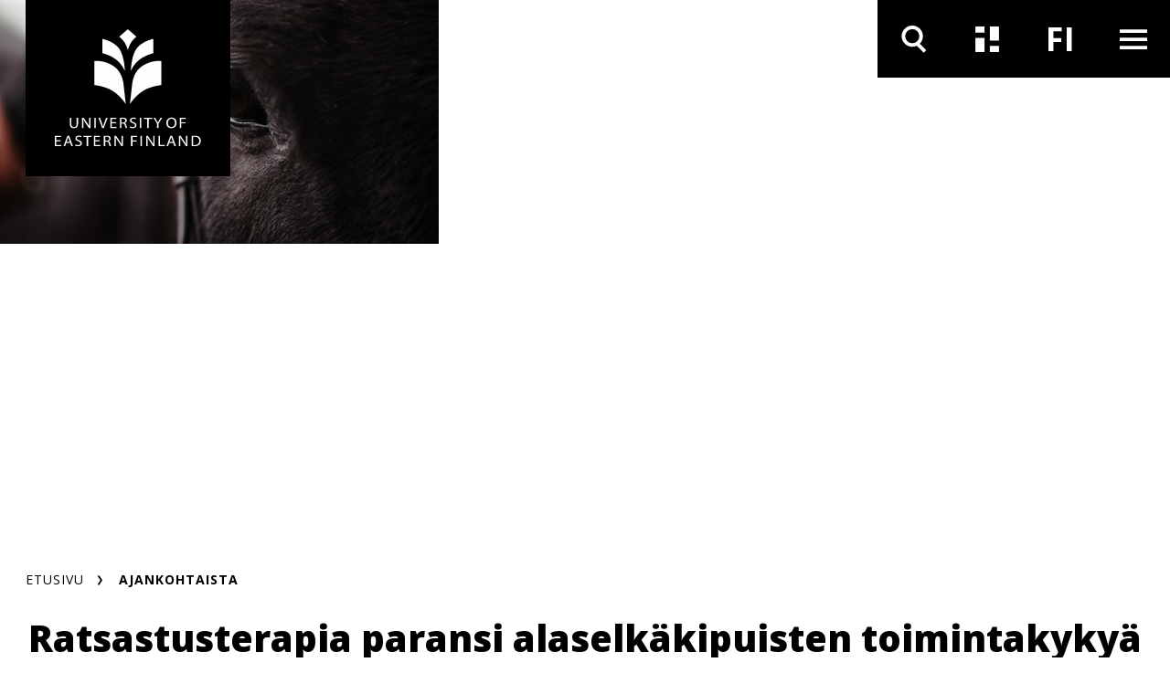

--- FILE ---
content_type: text/html; charset=UTF-8
request_url: https://www.uef.fi/fi/artikkeli/ratsastusterapia-paransi-alaselkakipuisten-toimintakykya
body_size: 13346
content:

<!DOCTYPE html>
<html lang="fi" dir="ltr" prefix="og: https://ogp.me/ns#">
  <head>
    <meta charset="utf-8" />
<meta name="description" content="Ratsastusterapiaan osallistuneilla koettu kipu väheni ja päivittäisistä toiminnoista suoriutuminen helpottui 12 viikon kuntoutusjakson aikana." />
<link rel="canonical" href="https://www.uef.fi/fi/artikkeli/ratsastusterapia-paransi-alaselkakipuisten-toimintakykya" />
<link rel="icon" href="/themes/custom/uef/images/favicons/favicon.ico" />
<link rel="mask-icon" href="/themes/custom/uef/images/favicons/UEF_Favicon.svg" />
<link rel="icon" sizes="16x16" href="/themes/custom/uef/images/favicons/UEF_Favicon_16x16.png" />
<link rel="icon" sizes="32x32" href="/themes/custom/uef/images/favicons/UEF_Favicon_32x32.png" />
<link rel="icon" sizes="96x96" href="/themes/custom/uef/images/favicons/UEF_Favicon_96x96.png" />
<link rel="icon" sizes="192x192" href="/themes/custom/uef/images/favicons/UEF_Favicon_192x192.png" />
<link rel="apple-touch-icon" href="/themes/custom/uef/images/favicons/UEF_Favicon_60x60.png" />
<link rel="apple-touch-icon" sizes="72x72" href="/themes/custom/uef/images/favicons/UEF_Favicon_72x72.png" />
<link rel="apple-touch-icon" sizes="76x76" href="/themes/custom/uef/images/favicons/UEF_Favicon_76x76.png" />
<link rel="apple-touch-icon" sizes="114x114" href="/themes/custom/uef/images/favicons/UEF_Favicon_114x114.png" />
<link rel="apple-touch-icon" sizes="120x120" href="/themes/custom/uef/images/favicons/UEF_Favicon_120x120.png" />
<link rel="apple-touch-icon" sizes="144x144" href="/themes/custom/uef/images/favicons/UEF_Favicon_144x144.png" />
<link rel="apple-touch-icon" sizes="152x152" href="/themes/custom/uef/images/favicons/UEF_Favicon_152x152.png" />
<link rel="apple-touch-icon" sizes="180x180" href="/themes/custom/uef/images/favicons/UEF_Favicon_180x180.png" />
<link rel="apple-touch-icon-precomposed" href="/themes/custom/uef/images/favicons/UEF_Favicon_57x57.png" />
<link rel="apple-touch-icon-precomposed" sizes="72x72" href="/themes/custom/uef/images/favicons/UEF_Favicon_72x72.png" />
<link rel="apple-touch-icon-precomposed" sizes="76x76" href="/themes/custom/uef/images/favicons/UEF_Favicon_76x76.png" />
<link rel="apple-touch-icon-precomposed" sizes="114x114" href="/themes/custom/uef/images/favicons/UEF_Favicon_114x114.png" />
<link rel="apple-touch-icon-precomposed" sizes="120x120" href="/themes/custom/uef/images/favicons/UEF_Favicon_120x120.png" />
<link rel="apple-touch-icon-precomposed" sizes="144x144" href="/themes/custom/uef/images/favicons/UEF_Favicon_144x144.png" />
<link rel="apple-touch-icon-precomposed" sizes="152x152" href="/themes/custom/uef/images/favicons/UEF_Favicon_152x152.png" />
<link rel="apple-touch-icon-precomposed" sizes="180x180" href="/themes/custom/uef/images/favicons/UEF_Favicon_180x180.png" />
<meta property="og:site_name" content="Itä-Suomen yliopisto" />
<meta property="og:title" content="Ratsastusterapia paransi alaselkäkipuisten toimintakykyä" />
<meta property="og:description" content="Ratsastusterapiaan osallistuneilla koettu kipu väheni ja päivittäisistä toiminnoista suoriutuminen helpottui 12 viikon kuntoutusjakson aikana." />
<meta property="og:image" content="https://www.uef.fi/sites/default/files/styles/max_920/public/2023-03/59838859-black-horse-eyes-horse-close-up-Mostphotos.jpg?itok=SCAMAqDT" />
<meta property="og:image:alt" content="Hevonen lähikuvassa." />
<meta name="twitter:card" content="summary_large_image" />
<meta name="twitter:description" content="Ratsastusterapiaan osallistuneilla koettu kipu väheni ja päivittäisistä toiminnoista suoriutuminen helpottui 12 viikon kuntoutusjakson aikana." />
<meta name="twitter:image" content="https://www.uef.fi/sites/default/files/styles/max_920/public/2023-03/59838859-black-horse-eyes-horse-close-up-Mostphotos.jpg?itok=SCAMAqDT" />
<meta name="twitter:image:alt" content="Hevonen lähikuvassa." />
<meta name="addsearch-custom-field" data-type="text" content="content_type=Uutiset ja tapahtumat" />
<meta name="addsearch-custom-field" data-type="date" content="custom_date=2023-03-14" />
<meta name="Generator" content="Drupal 10 (https://www.drupal.org)" />
<meta name="MobileOptimized" content="width" />
<meta name="HandheldFriendly" content="true" />
<meta name="viewport" content="width=device-width, initial-scale=1.0" />
<script type="text/javascript" id="CookieConsent" src="https://policy.app.cookieinformation.com/uc.js" data-culture="fi"></script>

    <title>Ratsastusterapia paransi alaselkäkipuisten toimintakykyä | Itä-Suomen yliopisto</title>
    <link rel="stylesheet" media="all" href="/sites/default/files/css/css_qOWU4AEOJz8DO0WaCakkxbFfzuMtCSm1BtfAk6rR228.css?delta=0&amp;language=fi&amp;theme=uef&amp;include=eJxFzFEOwjAMA9ALVc2RJrfJ1qBsrZoVGKcHhoAfy3qynAyPgxJcQq5diPtosIgL7qGhY-loxb_8lzi2NpKpF-Hgh--yfl6GzLRYTbB3ncDsgp7LtFbWWTN2rZvTz8NV5eZ0ZnxthskTqJA5kQ" />
<link rel="stylesheet" media="all" href="https://cdn.jsdelivr.net/npm/addsearch-search-ui@0.7/dist/addsearch-search-ui.min.css" />
<link rel="stylesheet" media="all" href="/sites/default/files/css/css_ji4iV4SNpYXNC5dGzxlKyCkX9vaVj-csOJt7RlHITS4.css?delta=2&amp;language=fi&amp;theme=uef&amp;include=eJxFzFEOwjAMA9ALVc2RJrfJ1qBsrZoVGKcHhoAfy3qynAyPgxJcQq5diPtosIgL7qGhY-loxb_8lzi2NpKpF-Hgh--yfl6GzLRYTbB3ncDsgp7LtFbWWTN2rZvTz8NV5eZ0ZnxthskTqJA5kQ" />
<link rel="stylesheet" media="all" href="/sites/default/files/css/css__vo6NLlIjFSI3U5NS8nYfVo2MlDdDfjdKfe0UCNmbPI.css?delta=3&amp;language=fi&amp;theme=uef&amp;include=eJxFzFEOwjAMA9ALVc2RJrfJ1qBsrZoVGKcHhoAfy3qynAyPgxJcQq5diPtosIgL7qGhY-loxb_8lzi2NpKpF-Hgh--yfl6GzLRYTbB3ncDsgp7LtFbWWTN2rZvTz8NV5eZ0ZnxthskTqJA5kQ" />
<link rel="stylesheet" media="print" href="/sites/default/files/css/css_T7aTC9vbKAGsy7hpZbubs9BD9WnaBTdqPCs4dC24s0k.css?delta=4&amp;language=fi&amp;theme=uef&amp;include=eJxFzFEOwjAMA9ALVc2RJrfJ1qBsrZoVGKcHhoAfy3qynAyPgxJcQq5diPtosIgL7qGhY-loxb_8lzi2NpKpF-Hgh--yfl6GzLRYTbB3ncDsgp7LtFbWWTN2rZvTz8NV5eZ0ZnxthskTqJA5kQ" />

    <script type="application/json" data-drupal-selector="drupal-settings-json">{"path":{"baseUrl":"\/","pathPrefix":"fi\/","currentPath":"node\/15481","currentPathIsAdmin":false,"isFront":false,"currentLanguage":"fi"},"pluralDelimiter":"\u0003","suppressDeprecationErrors":true,"ajaxPageState":{"libraries":"[base64]","theme":"uef","theme_token":null},"ajaxTrustedUrl":[],"gtag":{"tagId":"","consentMode":false,"otherIds":[],"events":[],"additionalConfigInfo":[]},"gtm":{"tagId":null,"settings":{"data_layer":"dataLayer","include_environment":false},"tagIds":["GTM-MBHFL9F"]},"cookieinformation":{"block_iframes_category":"functional","block_iframes_category_label":"Functional"},"views":{"ajax_path":"\/fi\/views\/ajax","ajaxViews":{"views_dom_id:04f93d636f44f8a41e10e45d0ff7c29e9b3820a42585c197eeded4ec21852517":{"view_name":"latest_content","view_display_id":"topical_listing_navigation","view_args":"","view_path":"\/node\/6812","view_base_path":"archive\/news-and-events","view_dom_id":"04f93d636f44f8a41e10e45d0ff7c29e9b3820a42585c197eeded4ec21852517","pager_element":0},"views_dom_id:f7b6b4173eccaded62fd83832e3a57ca66e1bfc5534beea7a82a52a69afa5d03":{"view_name":"latest_content","view_display_id":"upcoming_events_attachment","view_args":"","view_path":"\/node\/6812","view_base_path":"archive\/news-and-events","view_dom_id":"f7b6b4173eccaded62fd83832e3a57ca66e1bfc5534beea7a82a52a69afa5d03","pager_element":0}}},"current_language":"fi","user":{"uid":0,"permissionsHash":"7e52cfa5ce06deea4cd5dcc5c1762325910801d801086bc064a6f4060983f413"}}</script>
<script src="/sites/default/files/js/js_8NMKFvmi5GiWnG3Mrjxi61BVJuewDEMEbz_JhIW_LPI.js?scope=header&amp;delta=0&amp;language=fi&amp;theme=uef&amp;include=[base64]"></script>
<script src="/modules/contrib/google_tag/js/gtag.js?t4fgpz"></script>
<script src="/modules/contrib/google_tag/js/gtm.js?t4fgpz"></script>

  </head>
  <body class="hero-visible feature-article">
        <div role="navigation" aria-labelledby="skip-to-main">
      <a id="skip-to-main" href="#main-content" class="visually-hidden focusable">
        Hyppää pääsisältöön
      </a>
    </div>
    <noscript><iframe src="https://www.googletagmanager.com/ns.html?id=GTM-MBHFL9F"
                  height="0" width="0" style="display:none;visibility:hidden"></iframe></noscript>

      <div class="dialog-off-canvas-main-canvas" data-off-canvas-main-canvas>
    




<div  class="layout-container">
  <header class="header">
              





    

  
<div  class="views-element-container block block--site-alert" id="block-site-alert">
  
    
      <div></div>

  </div>

<div class="topbar">
    <div class="topbar__inner">
        
<div  class="topbar__logo-container">
  
  <a
     class="topbar__image-link topbar__image-link--small"
    href="/fi"
      >
  <img 
     class="topbar__logo topbar__logo--small"
            data-src="/themes/custom/uef/images/icons/src/LOGO_vaaka.svg"
    src="/themes/custom/uef/images/icons/src/LOGO_vaaka.svg"
          alt="Itä-Suomen yliopiston etusivu"
          />
  </a>
  
  <a
     class="topbar__image-link topbar__image-link--large"
    href="/fi"
      >
  <img 
     class="topbar__logo topbar__logo--large"
            data-src="/themes/custom/uef/images/icons/src/LOGO_nelio.svg"
    src="/themes/custom/uef/images/icons/src/LOGO_nelio.svg"
          alt="Itä-Suomen yliopiston etusivu"
          />
  </a>
</div>
      <div class="topbar__content">
        <div  class="menu-toggles">
                                                                        
<button
   class="menu-toggles__button menu-toggles__button--search"
            aria-expanded="false"
                data-toggle="#nav-search"
                title="Hae"
                aria-label="Avaa haku"
      >
                                    



<svg  class="menu-toggles__icon"

  
  
  >
      <use xlink:href="/themes/custom/uef/dist/icons.svg?20251103#ikoni_suurennuslasi"></use>
</svg>

                                    



<svg  class="menu-toggles__icon menu-toggles__icon--selected"

  
  
  >
      <use xlink:href="/themes/custom/uef/dist/icons.svg?20251103#ikoni_suurennuslasi_turkoosi"></use>
</svg>

                                                              </button>
                                                                                                            
<button
   class="menu-toggles__button menu-toggles__button--news"
            aria-expanded="false"
                data-toggle="#nav-news"
                title="Uutiset ja tapahtumat"
                aria-label="Avaa uutisten ja tapahtumien listaus"
      >
                                    



<svg  class="menu-toggles__icon"

  
  
  >
      <use xlink:href="/themes/custom/uef/dist/icons.svg?20251103#ikoni_uutiset"></use>
</svg>

                                    



<svg  class="menu-toggles__icon menu-toggles__icon--selected"

  
  
  >
      <use xlink:href="/themes/custom/uef/dist/icons.svg?20251103#ikoni_uutiset_turkoosi"></use>
</svg>

                                                              </button>
                                                    
<section id="nav-news"  class="topical-list-container">
  <div class= topical-list-container__inner>
          

  
<div  class="views-element-container block block--topical-listing-navigation" id="block-topical-listing-navigation">
  
    
      <div>
<div class=topical-list-container__inner>
  <div class=topical-list-container__content>
          <h2 class=topical-list-container__title>
        <p>Uutiset</p>
      </h2>
    
    <ul  class="news-list news-list--inverted">
          

  

<li   class="news-list__item">
  
  

  


  
    

<div  class="link-block link-block--small-on-mobile link-block--no-padding-left link-block--no-padding-top link-block--dark-gray-bg link-block--small link-block--short-on-mobile">
      <a
       class="link-block__link"
              aria-label="Mahtavaa matematiikkaa -teemapäivä 6.11.2025"
              aria-hidden="true"
              tabindex="-1"
            href="/fi/artikkeli/mahtavaa-matematiikkaa-teemapaiva-6112025"
    >
                  



<svg  class="link-block__icon link-block__icon--short"

  
  
  >
      <use xlink:href="/themes/custom/uef/dist/icons.svg?20251103#ikoni_nuoli_menu_turkoosi"></use>
</svg>

        



<svg  class="link-block__icon"

  
  
  >
      <use xlink:href="/themes/custom/uef/dist/icons.svg?20251103#arrow_turquoise_light_6DB7CC"></use>
</svg>

              </a>
  </div>
  <div  class="news-list__text-container">
    
<h3  class="news-list__title">
      
<a
   class="news-list__link"
    href="/fi/artikkeli/mahtavaa-matematiikkaa-teemapaiva-6112025"
>
          Mahtavaa matematiikkaa -teemapäivä 6.11.2025
  </a>  </h3>
    
<p  class="news-list__date">
      3.11.2025
  </p>
        
    </div>
</li>

  

<li   class="news-list__item">
  
  

  


  
    

<div  class="link-block link-block--small-on-mobile link-block--no-padding-left link-block--no-padding-top link-block--dark-gray-bg link-block--small link-block--short-on-mobile">
      <a
       class="link-block__link"
              aria-label="Terveystaloustieteen avoimet opinnot vanhempainvapaalla johtivat maisteriohjelmaan"
              aria-hidden="true"
              tabindex="-1"
            href="/fi/artikkeli/terveystaloustieteen-avoimet-opinnot-vanhempainvapaalla-johtivat-maisteriohjelmaan"
    >
                  



<svg  class="link-block__icon link-block__icon--short"

  
  
  >
      <use xlink:href="/themes/custom/uef/dist/icons.svg?20251103#ikoni_nuoli_menu_turkoosi"></use>
</svg>

        



<svg  class="link-block__icon"

  
  
  >
      <use xlink:href="/themes/custom/uef/dist/icons.svg?20251103#arrow_turquoise_light_6DB7CC"></use>
</svg>

              </a>
  </div>
  <div  class="news-list__text-container">
    
<h3  class="news-list__title">
      
<a
   class="news-list__link"
    href="/fi/artikkeli/terveystaloustieteen-avoimet-opinnot-vanhempainvapaalla-johtivat-maisteriohjelmaan"
>
          Terveystaloustieteen avoimet opinnot vanhempainvapaalla johtivat maisteriohjelmaan
  </a>  </h3>
    
<p  class="news-list__date">
      3.11.2025
  </p>
        
    </div>
</li>

  

<li   class="news-list__item">
  
  

  


  
    

<div  class="link-block link-block--small-on-mobile link-block--no-padding-left link-block--no-padding-top link-block--dark-gray-bg link-block--small link-block--short-on-mobile">
      <a
       class="link-block__link"
              aria-label="Arjen perheet ovat tilastoja monimuotoisempia"
              aria-hidden="true"
              tabindex="-1"
            href="/fi/artikkeli/arjen-perheet-ovat-tilastoja-monimuotoisempia"
    >
                  



<svg  class="link-block__icon link-block__icon--short"

  
  
  >
      <use xlink:href="/themes/custom/uef/dist/icons.svg?20251103#ikoni_nuoli_menu_turkoosi"></use>
</svg>

        



<svg  class="link-block__icon"

  
  
  >
      <use xlink:href="/themes/custom/uef/dist/icons.svg?20251103#arrow_turquoise_light_6DB7CC"></use>
</svg>

              </a>
  </div>
  <div  class="news-list__text-container">
    
<h3  class="news-list__title">
      
<a
   class="news-list__link"
    href="/fi/artikkeli/arjen-perheet-ovat-tilastoja-monimuotoisempia"
>
          Arjen perheet ovat tilastoja monimuotoisempia
  </a>  </h3>
    
<p  class="news-list__date">
      3.11.2025
  </p>
        
    </div>
</li>

              </ul>
  </div>
  <div class=topical-list-container__content>
    <div class="views-element-container">
  <h2 class=topical-list-container__title>
    <p>Tapahtumat</p>
  </h2>

<ul  class="events-list events-list--inverted">
      


<li   class="events-list__item">
  <div  class="events-list__date-container">
    
<div  class="date date--dark">
  
<p  class="date__day">
      5
  </p>
  
<p  class="date__month">
      Mar
  </p>
  
<p  class="date__year">
      2025
  </p>
</div>
    
  

  



    

<div  class="link-block link-block--small link-block--black-bg">
      <a
       class="link-block__link"
              aria-label="Kestävän kiertotalouden tutkimuskeskuksen aamukahvit"
              aria-hidden="true"
              tabindex="-1"
            href="/fi/tapahtuma/kestavan-kiertotalouden-tutkimuskeskuksen-aamukahvit"
    >
                



<svg  class="link-block__icon"

  
  
  >
      <use xlink:href="/themes/custom/uef/dist/icons.svg?20251103#arrow_turquoise_light_6DB7CC"></use>
</svg>

              </a>
  </div>
  </div>
  <div  class="events-list__text-container">
    
<h3  class="events-list__title">
      
<a
   class="events-list__link"
    href="/fi/tapahtuma/kestavan-kiertotalouden-tutkimuskeskuksen-aamukahvit"
>
          Kestävän kiertotalouden tutkimuskeskuksen aamukahvit
  </a>  </h3>
  </div>
</li>


<li   class="events-list__item">
  <div  class="events-list__date-container">
    
<div  class="date date--dark">
  
<p  class="date__day">
      6
  </p>
  
<p  class="date__month">
      Mar
  </p>
  
<p  class="date__year">
      2025
  </p>
</div>
    
  

  



    

<div  class="link-block link-block--small link-block--black-bg">
      <a
       class="link-block__link"
              aria-label="15 Minutes of FAME"
              aria-hidden="true"
              tabindex="-1"
            href="/fi/tapahtuma/15-minutes-of-fame-1"
    >
                



<svg  class="link-block__icon"

  
  
  >
      <use xlink:href="/themes/custom/uef/dist/icons.svg?20251103#arrow_turquoise_light_6DB7CC"></use>
</svg>

              </a>
  </div>
  </div>
  <div  class="events-list__text-container">
    
<h3  class="events-list__title">
      
<a
   class="events-list__link"
    href="/fi/tapahtuma/15-minutes-of-fame-1"
>
          15 Minutes of FAME
  </a>  </h3>
  </div>
</li>


<li   class="events-list__item">
  <div  class="events-list__date-container">
    
<div  class="date date--dark">
  
<p  class="date__day">
      6
  </p>
  
<p  class="date__month">
      Mar
  </p>
  
<p  class="date__year">
      2025
  </p>
</div>
    
  

  



    

<div  class="link-block link-block--small link-block--black-bg">
      <a
       class="link-block__link"
              aria-label="Studia Generalia: Cultural sustainability transformation"
              aria-hidden="true"
              tabindex="-1"
            href="/fi/tapahtuma/studia-generalia-cultural-sustainability-transformation"
    >
                



<svg  class="link-block__icon"

  
  
  >
      <use xlink:href="/themes/custom/uef/dist/icons.svg?20251103#arrow_turquoise_light_6DB7CC"></use>
</svg>

              </a>
  </div>
  </div>
  <div  class="events-list__text-container">
    
<h3  class="events-list__title">
      
<a
   class="events-list__link"
    href="/fi/tapahtuma/studia-generalia-cultural-sustainability-transformation"
>
          Studia Generalia: Cultural sustainability transformation
  </a>  </h3>
  </div>
</li>

      </ul>
</div>

  </div>
</div>
</div>

  </div>

      
        <div  class="topical-list-container__bottom">
      
  

  




          
<div  class="link-block link-block--small-text link-block--dark-gray-bg link-block--no-padding-right has-link-text">
      <a
       class="link-block__link"
              aria-label=""
            href="/fi/ajankohtaista"
    >
              
<p  class="link-block__text">
      Siirry Ajankohtaista-osioon
  </p>
            



<svg  class="link-block__icon"

  
  
  >
      <use xlink:href="/themes/custom/uef/dist/icons.svg?20251103#arrow_turquoise_light_6DB7CC"></use>
</svg>

              </a>
  </div>
    </div>
  </div>
</section>
                                                          
<button
   class="menu-toggles__button menu-toggles__button--language"
            aria-expanded="false"
                data-toggle="#nav-language"
                title="Kielen vaihtaja"
      >
                                                    <span  class="menu-toggles__text menu-toggles__text--fi visually-hidden">
                    Vaihda kieltä, nykyinen kieli: suomi
                  </span>
                  <span  class="menu-toggles__text menu-toggles__text--en visually-hidden">
                    Switch language, current language: english
                  </span>
                  <span  class="menu-toggles__text menu-toggles__text--ru visually-hidden">
                    Переключить язык, текущий язык: русский
                  </span>
                                                  <span aria-hidden="true"  class="menu-toggles__text menu-toggles__text--fi">
                    FI
                  </span>
                  <span aria-hidden="true"  class="menu-toggles__text menu-toggles__text--en">
                    EN
                  </span>
                  <span aria-hidden="true"  class="menu-toggles__text menu-toggles__text--ru">
                    RU
                  </span>
                              </button>
                                                    
<div id="nav-language"  class="language-switcher">
        


  
<div  class="language-switcher-language-url block block--languageswitcher" id="block-languageswitcher" role="navigation" aria-label="Kielen vaihtaja">
  
    
      
<ul  class="arrow-list links">
            
<li class="arrow-list__item is-active" hreflang="fi" data-drupal-link-system-path="node/15481" aria-current="page">
            
<a
   class="arrow-list__link"
    href="/fi/artikkeli/ratsastusterapia-paransi-alaselkakipuisten-toimintakykya"
>
                



<svg  class="arrow-list__icon"

  
  
  >
      <use xlink:href="/themes/custom/uef/dist/icons.svg?20251103#ikoni_nuoli_menu"></use>
</svg>

              



<svg  class="arrow-list__icon arrow-list__icon--selected"

  
  
  >
      <use xlink:href="/themes/custom/uef/dist/icons.svg?20251103#ikoni_nuoli_menu_turkoosi"></use>
</svg>

              



<svg  class="arrow-list__icon arrow-list__icon--desktop"

  
  
  >
      <use xlink:href="/themes/custom/uef/dist/icons.svg?20251103#arrow_white"></use>
</svg>

              



<svg  class="arrow-list__icon arrow-list__icon--desktop-selected"

  
  
  >
      <use xlink:href="/themes/custom/uef/dist/icons.svg?20251103#arrow_turquoise_light_6DB7CC"></use>
</svg>

              
<p  class="arrow-list__link-text">
      Suomeksi
  </p>
            </a>        </li>
          
<li  class="arrow-list__item"  hreflang="en" data-drupal-link-system-path="node/15481">
            
<a
   class="arrow-list__link"
    href="/en/article/equine-facilitated-therapy-improved-the-functioning-of-patients-with-low-back-pain"
>
                



<svg  class="arrow-list__icon"

  
  
  >
      <use xlink:href="/themes/custom/uef/dist/icons.svg?20251103#ikoni_nuoli_menu"></use>
</svg>

              



<svg  class="arrow-list__icon arrow-list__icon--selected"

  
  
  >
      <use xlink:href="/themes/custom/uef/dist/icons.svg?20251103#ikoni_nuoli_menu_turkoosi"></use>
</svg>

              



<svg  class="arrow-list__icon arrow-list__icon--desktop"

  
  
  >
      <use xlink:href="/themes/custom/uef/dist/icons.svg?20251103#arrow_white"></use>
</svg>

              



<svg  class="arrow-list__icon arrow-list__icon--desktop-selected"

  
  
  >
      <use xlink:href="/themes/custom/uef/dist/icons.svg?20251103#arrow_turquoise_light_6DB7CC"></use>
</svg>

              
<p  class="arrow-list__link-text">
      In English
  </p>
            </a>        </li>
      </ul>

  </div>

    </div>
                                                                                    
<button
   class="menu-toggles__button menu-toggles__button--menu"
            aria-expanded="false"
                data-toggle="#nav-menu"
                title="Päävalikko"
                aria-label="Avaa valikko"
      >
                                    



<svg  class="menu-toggles__icon"

  
  
  >
      <use xlink:href="/themes/custom/uef/dist/icons.svg?20251103#ikoni_menu"></use>
</svg>

                                      



<svg  class="menu-toggles__icon menu-toggles__icon--secondary"

  
  
  >
      <use xlink:href="/themes/custom/uef/dist/icons.svg?20251103#ikoni_menu_turkoosi"></use>
</svg>

                                    



<svg  class="menu-toggles__icon menu-toggles__icon--selected"

  
  
  >
      <use xlink:href="/themes/custom/uef/dist/icons.svg?20251103#ikoni_x"></use>
</svg>

                                                              </button>
                                                    
<div id="nav-menu"  class="main-navigation-container">
        
      

  
<nav class="main-navigation" aria-label="Päävalikko">
        <div id="main-nav" class="main-nav">
      


    
                          
        
<ul  data-region="topbar" class="main-menu">
                    
<li  class="main-menu__item main-menu__item--with-sub" >
            <div class="main-menu__link-container">
        
<a
   class="main-menu__link main-menu__link--with-sub"
    href="/fi/opiskelu"
>
          Opiskelijaksi
  </a>          <button class="expand-sub" aria-label="'Avaa alivalikko'" aria-expanded="false" title="Alivalikko">
                <svg class="toggle__icon toggle__icon--open">
          <use xlink:href="/themes/custom/uef/dist/icons.svg??20251103#plus_icon"></use>
        </svg>
        
  <img 
     class="toggle__icon toggle__icon--close"
            data-src="/themes/custom/uef/images/icons/src/ikoni_miinusmerkki.svg"
    src="/themes/custom/uef/images/icons/src/ikoni_miinusmerkki.svg"
          alt=""
          />
        
  <img 
     class="toggle__icon toggle__icon--open-arrow"
            data-src="/themes/custom/uef/images/icons/src/ikoni_nuoli_menu_turkoosi.svg"
    src="/themes/custom/uef/images/icons/src/ikoni_nuoli_menu_turkoosi.svg"
          alt=""
          />
      </button>
      </div>
      
    
                                    
        
<ul  class="main-menu main-menu--sub main-menu--sub-1">
                    
<li  class="main-menu__item main-menu__item--sub main-menu__item--sub-1" >
          
<a
   class="main-menu__link main-menu__link--sub main-menu__link--sub-1"
    href="/fi/tutkintokoulutukset"
>
          Tutkintokoulutushaku
  </a>      </li>
                  
<li  class="main-menu__item main-menu__item--sub main-menu__item--sub-1" >
          
<a
   class="main-menu__link main-menu__link--sub main-menu__link--sub-1"
    href="/fi/hakeminen"
>
          Hakeminen
  </a>      </li>
                  
<li  class="main-menu__item main-menu__item--sub main-menu__item--sub-1" >
          
<a
   class="main-menu__link main-menu__link--sub main-menu__link--sub-1"
    href="/fi/opiskelijavalinta"
>
          Opiskelijavalinta
  </a>      </li>
                  
<li  class="main-menu__item main-menu__item--sub main-menu__item--sub-1" >
          
<a
   class="main-menu__link main-menu__link--sub main-menu__link--sub-1"
    href="/fi/opiskelu#paragraph-713"
>
          Opiskelijaelämää
  </a>      </li>
                  
<li  class="main-menu__item main-menu__item--sub main-menu__item--sub-1" >
          
<a
   class="main-menu__link main-menu__link--sub main-menu__link--sub-1"
    href="/fi/uef-lahettilaat"
>
          Tutustu UEF-lähettiläisiin
  </a>      </li>
                  
<li  class="main-menu__item main-menu__item--sub main-menu__item--sub-1" >
          
<a
   class="main-menu__link main-menu__link--sub main-menu__link--sub-1"
    href="/fi/oppimisymparistot"
>
          Oppimisympäristöt
  </a>      </li>
                  
<li  class="main-menu__item main-menu__item--sub main-menu__item--sub-1" >
          
<a
   class="main-menu__link main-menu__link--sub main-menu__link--sub-1"
    href="/fi/opinto-ohjaajalle"
>
          Opinto-ohjaajalle
  </a>      </li>
                  
<li  class="main-menu__item main-menu__item--sub main-menu__item--sub-1" >
          
<a
   class="main-menu__link main-menu__link--sub main-menu__link--sub-1"
    href="/fi/tohtorikoulutus-ita-suomen-yliopistossa"
>
          Tohtorikoulutus
  </a>      </li>
                  
<li  class="main-menu__item main-menu__item--sub main-menu__item--sub-1" >
          
<a
   class="main-menu__link main-menu__link--sub main-menu__link--sub-1 main-menu__link--external-link"
    href="https://kamu.uef.fi/"
>
              Opiskelijan tietopankki Kamu
    <span class="visually-hidden">. Linkki aukeaa tämän sivuston ulkopuolelle</span>
  
  </a>      </li>
              </ul>
  
      </li>
                  
<li  class="main-menu__item main-menu__item--with-sub" >
            <div class="main-menu__link-container">
        
<a
   class="main-menu__link main-menu__link--with-sub"
    href="/fi/jatkuvaoppiminen"
>
          Jatkuva oppiminen
  </a>          <button class="expand-sub" aria-label="'Avaa alivalikko'" aria-expanded="false" title="Alivalikko">
                <svg class="toggle__icon toggle__icon--open">
          <use xlink:href="/themes/custom/uef/dist/icons.svg??20251103#plus_icon"></use>
        </svg>
        
  <img 
     class="toggle__icon toggle__icon--close"
            data-src="/themes/custom/uef/images/icons/src/ikoni_miinusmerkki.svg"
    src="/themes/custom/uef/images/icons/src/ikoni_miinusmerkki.svg"
          alt=""
          />
        
  <img 
     class="toggle__icon toggle__icon--open-arrow"
            data-src="/themes/custom/uef/images/icons/src/ikoni_nuoli_menu_turkoosi.svg"
    src="/themes/custom/uef/images/icons/src/ikoni_nuoli_menu_turkoosi.svg"
          alt=""
          />
      </button>
      </div>
      
    
                                    
        
<ul  class="main-menu main-menu--sub main-menu--sub-1">
                    
<li  class="main-menu__item main-menu__item--sub main-menu__item--sub-1" >
          
<a
   class="main-menu__link main-menu__link--sub main-menu__link--sub-1"
    href="/fi/jatkuvan-oppimisen-koulutukset"
>
          Jatkuvan oppimisen koulutushaku
  </a>      </li>
                  
<li  class="main-menu__item main-menu__item--sub main-menu__item--sub-1" >
          
<a
   class="main-menu__link main-menu__link--sub main-menu__link--sub-1"
    href="/fi/avoin-yliopisto"
>
          Avoin yliopisto
  </a>      </li>
                  
<li  class="main-menu__item main-menu__item--sub main-menu__item--sub-1" >
          
<a
   class="main-menu__link main-menu__link--sub main-menu__link--sub-1"
    href="/fi/taydennyskoulutus"
>
          Täydennyskoulutus
  </a>      </li>
                  
<li  class="main-menu__item main-menu__item--sub main-menu__item--sub-1" >
          
<a
   class="main-menu__link main-menu__link--sub main-menu__link--sub-1"
    href="/fi/koulutukset-yrityksille"
>
          Koulutuspalvelut yrityksille ja organisaatioille
  </a>      </li>
                  
<li  class="main-menu__item main-menu__item--sub main-menu__item--sub-1" >
          
<a
   class="main-menu__link main-menu__link--sub main-menu__link--sub-1"
    href="/fi/erikoistumiskoulutukset-ja-erilliset-opinnot"
>
          Erikoistumiskoulutukset ja erilliset opinnot
  </a>      </li>
                  
<li  class="main-menu__item main-menu__item--sub main-menu__item--sub-1" >
          
<a
   class="main-menu__link main-menu__link--sub main-menu__link--sub-1"
    href="/fi/mooc-kurssit"
>
          MOOC-kurssit
  </a>      </li>
                  
<li  class="main-menu__item main-menu__item--sub main-menu__item--sub-1" >
          
<a
   class="main-menu__link main-menu__link--sub main-menu__link--sub-1"
    href="/fi/yhteistyo-lukioiden-ja-toisen-asteen-oppilaitosten-kanssa"
>
          Lukio- ja toisen asteen yhteistyö
  </a>      </li>
                  
<li  class="main-menu__item main-menu__item--sub main-menu__item--sub-1" >
          
<a
   class="main-menu__link main-menu__link--sub main-menu__link--sub-1"
    href="/fi/jatkuvan-oppimisen-keskus-jok"
>
          Jatkuvan oppimisen keskus
  </a>      </li>
                  
<li  class="main-menu__item main-menu__item--sub main-menu__item--sub-1" >
          
<a
   class="main-menu__link main-menu__link--sub main-menu__link--sub-1 main-menu__link--external-link"
    href="https://kamu.uef.fi"
>
              Opiskelijan tietopankki Kamu
    <span class="visually-hidden">. Linkki aukeaa tämän sivuston ulkopuolelle</span>
  
  </a>      </li>
              </ul>
  
      </li>
                  
<li  class="main-menu__item main-menu__item--with-sub" >
            <div class="main-menu__link-container">
        
<a
   class="main-menu__link main-menu__link--with-sub"
    href="/fi/tutkimus"
>
          Tutkimus
  </a>          <button class="expand-sub" aria-label="'Avaa alivalikko'" aria-expanded="false" title="Alivalikko">
                <svg class="toggle__icon toggle__icon--open">
          <use xlink:href="/themes/custom/uef/dist/icons.svg??20251103#plus_icon"></use>
        </svg>
        
  <img 
     class="toggle__icon toggle__icon--close"
            data-src="/themes/custom/uef/images/icons/src/ikoni_miinusmerkki.svg"
    src="/themes/custom/uef/images/icons/src/ikoni_miinusmerkki.svg"
          alt=""
          />
        
  <img 
     class="toggle__icon toggle__icon--open-arrow"
            data-src="/themes/custom/uef/images/icons/src/ikoni_nuoli_menu_turkoosi.svg"
    src="/themes/custom/uef/images/icons/src/ikoni_nuoli_menu_turkoosi.svg"
          alt=""
          />
      </button>
      </div>
      
    
                                    
        
<ul  class="main-menu main-menu--sub main-menu--sub-1">
                    
<li  class="main-menu__item main-menu__item--sub main-menu__item--sub-1" >
          
<a
   class="main-menu__link main-menu__link--sub main-menu__link--sub-1"
    href="/fi/tutkimus#paragraph-1057"
>
          Tutkimusyhteisöt
  </a>      </li>
                  
<li  class="main-menu__item main-menu__item--sub main-menu__item--sub-1" >
          
<a
   class="main-menu__link main-menu__link--sub main-menu__link--sub-1"
    href="/fi/tutkimus/tutkimuksen-huippuja"
>
          Tutkimuksen huippuja
  </a>      </li>
                  
<li  class="main-menu__item main-menu__item--sub main-menu__item--sub-1" >
          
<a
   class="main-menu__link main-menu__link--sub main-menu__link--sub-1"
    href="/fi/tutkimus#paragraph-1082"
>
          Tutkimusympäristöt
  </a>      </li>
                  
<li  class="main-menu__item main-menu__item--sub main-menu__item--sub-1" >
          
<a
   class="main-menu__link main-menu__link--sub main-menu__link--sub-1"
    href="/fi/tohtorikoulutus-ita-suomen-yliopistossa"
>
          Tohtorikoulutus
  </a>      </li>
                  
<li  class="main-menu__item main-menu__item--sub main-menu__item--sub-1" >
          
<a
   class="main-menu__link main-menu__link--sub main-menu__link--sub-1"
    href="/fi/promootio"
>
          Promootio
  </a>      </li>
                  
<li  class="main-menu__item main-menu__item--sub main-menu__item--sub-1" >
          
<a
   class="main-menu__link main-menu__link--sub main-menu__link--sub-1"
    href="/fi/avoin-tiede-ja-tutkimus"
>
          Avoin tiede
  </a>      </li>
                  
<li  class="main-menu__item main-menu__item--sub main-menu__item--sub-1" >
          
<a
   class="main-menu__link main-menu__link--sub main-menu__link--sub-1"
    href="/fi/tilaustutkimuksen-palvelut"
>
          Tilaustutkimuksen palvelut
  </a>      </li>
                  
<li  class="main-menu__item main-menu__item--sub main-menu__item--sub-1" >
          
<a
   class="main-menu__link main-menu__link--sub main-menu__link--sub-1"
    href="/fi/datatuki"
>
          UEF Datatuki
  </a>      </li>
                  
<li  class="main-menu__item main-menu__item--sub main-menu__item--sub-1" >
          
<a
   class="main-menu__link main-menu__link--sub main-menu__link--sub-1"
    href="/fi/tutkimus#paragraph-3685"
>
          UEF Connect -asiantuntijahaku
  </a>      </li>
              </ul>
  
      </li>
                  
<li  class="main-menu__item main-menu__item--with-sub" >
            <div class="main-menu__link-container">
        
<a
   class="main-menu__link main-menu__link--with-sub"
    href="/fi/yhteistyo"
>
          Yhteistyö
  </a>          <button class="expand-sub" aria-label="'Avaa alivalikko'" aria-expanded="false" title="Alivalikko">
                <svg class="toggle__icon toggle__icon--open">
          <use xlink:href="/themes/custom/uef/dist/icons.svg??20251103#plus_icon"></use>
        </svg>
        
  <img 
     class="toggle__icon toggle__icon--close"
            data-src="/themes/custom/uef/images/icons/src/ikoni_miinusmerkki.svg"
    src="/themes/custom/uef/images/icons/src/ikoni_miinusmerkki.svg"
          alt=""
          />
        
  <img 
     class="toggle__icon toggle__icon--open-arrow"
            data-src="/themes/custom/uef/images/icons/src/ikoni_nuoli_menu_turkoosi.svg"
    src="/themes/custom/uef/images/icons/src/ikoni_nuoli_menu_turkoosi.svg"
          alt=""
          />
      </button>
      </div>
      
    
                                    
        
<ul  class="main-menu main-menu--sub main-menu--sub-1">
                    
<li  class="main-menu__item main-menu__item--sub main-menu__item--sub-1" >
          
<a
   class="main-menu__link main-menu__link--sub main-menu__link--sub-1"
    href="/fi/yritysyhteistyo-ja-kumppanuudet"
>
          Yritysyhteistyö ja kumppanuudet
  </a>      </li>
                  
<li  class="main-menu__item main-menu__item--sub main-menu__item--sub-1" >
          
<a
   class="main-menu__link main-menu__link--sub main-menu__link--sub-1"
    href="/fi/yhteistyo#paragraph-4007"
>
          Tervetuloa alumniksi
  </a>      </li>
                  
<li  class="main-menu__item main-menu__item--sub main-menu__item--sub-1" >
          
<a
   class="main-menu__link main-menu__link--sub main-menu__link--sub-1"
    href="/fi/yliopiston-tukeminen"
>
          Lahjoita ja tue yliopistoa
  </a>      </li>
                  
<li  class="main-menu__item main-menu__item--sub main-menu__item--sub-1" >
          
<a
   class="main-menu__link main-menu__link--sub main-menu__link--sub-1"
    href="/fi/yhteistyo#paragraph-996133"
>
          Kansainvälinen yhteistyö
  </a>      </li>
                  
<li  class="main-menu__item main-menu__item--sub main-menu__item--sub-1" >
          
<a
   class="main-menu__link main-menu__link--sub main-menu__link--sub-1"
    href="/fi/yhteistyo#paragraph-973"
>
          Oppilaitosyhteistyö
  </a>      </li>
              </ul>
  
      </li>
                  
<li  class="main-menu__item main-menu__item--with-sub" >
            <div class="main-menu__link-container">
        
<a
   class="main-menu__link main-menu__link--with-sub"
    href="/fi/yliopiston-esittely"
>
          Yliopisto
  </a>          <button class="expand-sub" aria-label="'Avaa alivalikko'" aria-expanded="false" title="Alivalikko">
                <svg class="toggle__icon toggle__icon--open">
          <use xlink:href="/themes/custom/uef/dist/icons.svg??20251103#plus_icon"></use>
        </svg>
        
  <img 
     class="toggle__icon toggle__icon--close"
            data-src="/themes/custom/uef/images/icons/src/ikoni_miinusmerkki.svg"
    src="/themes/custom/uef/images/icons/src/ikoni_miinusmerkki.svg"
          alt=""
          />
        
  <img 
     class="toggle__icon toggle__icon--open-arrow"
            data-src="/themes/custom/uef/images/icons/src/ikoni_nuoli_menu_turkoosi.svg"
    src="/themes/custom/uef/images/icons/src/ikoni_nuoli_menu_turkoosi.svg"
          alt=""
          />
      </button>
      </div>
      
    
                                    
        
<ul  class="main-menu main-menu--sub main-menu--sub-1">
                    
<li  class="main-menu__item main-menu__item--sub main-menu__item--sub-1" >
          
<a
   class="main-menu__link main-menu__link--sub main-menu__link--sub-1"
    href="/fi/yliopiston-esittely"
>
          Yliopiston esittely
  </a>      </li>
                  
<li  class="main-menu__item main-menu__item--sub main-menu__item--sub-1" >
          
<a
   class="main-menu__link main-menu__link--sub main-menu__link--sub-1"
    href="/fi/tule-meille-toihin"
>
          Tule meille töihin 
  </a>      </li>
                  
<li  class="main-menu__item main-menu__item--sub main-menu__item--sub-1" >
          
<a
   class="main-menu__link main-menu__link--sub main-menu__link--sub-1"
    href="/fi/avoimet-tyopaikat"
>
          Avoimet työpaikat
  </a>      </li>
                  
<li  class="main-menu__item main-menu__item--sub main-menu__item--sub-1" >
          
<a
   class="main-menu__link main-menu__link--sub main-menu__link--sub-1"
    href="/fi/yliopiston-esittely#paragraph-998390"
>
          Eettinen, kestävä ja vastuullinen  yliopisto
  </a>      </li>
                  
<li  class="main-menu__item main-menu__item--sub main-menu__item--sub-1" >
          
<a
   class="main-menu__link main-menu__link--sub main-menu__link--sub-1"
    href="/fi/yliopiston-esittely#paragraph-4465"
>
          Kampukset ja tilat
  </a>      </li>
                  
<li  class="main-menu__item main-menu__item--sub main-menu__item--sub-1" >
          
<a
   class="main-menu__link main-menu__link--sub main-menu__link--sub-1"
    href="/fi/organisaatio"
>
          Organisaatio
  </a>      </li>
                  
<li  class="main-menu__item main-menu__item--sub main-menu__item--sub-1" >
          
<a
   class="main-menu__link main-menu__link--sub main-menu__link--sub-1"
    href="/organisaatio#accordion-998105"
>
          Tiedekunnat, yksiköt ja erillislaitokset
  </a>      </li>
                  
<li  class="main-menu__item main-menu__item--sub main-menu__item--sub-1" >
          
<a
   class="main-menu__link main-menu__link--sub main-menu__link--sub-1"
    href="/fi/asiakirjajulkisuuskuvaus"
>
          Asiakirjajulkisuuskuvaus
  </a>      </li>
                  
<li  class="main-menu__item main-menu__item--sub main-menu__item--sub-1" >
          
<a
   class="main-menu__link main-menu__link--sub main-menu__link--sub-1"
    href="/fi/ita-suomen-yliopiston-yhteystiedot"
>
          Yliopiston yhteystiedot
  </a>      </li>
                  
<li  class="main-menu__item main-menu__item--sub main-menu__item--sub-1" >
          
<a
   class="main-menu__link main-menu__link--sub main-menu__link--sub-1"
    href="/fi/contacts"
>
          Henkilöstön yhteystiedot
  </a>      </li>
              </ul>
  
      </li>
                  
<li  class="main-menu__item main-menu__item--with-sub" >
            <div class="main-menu__link-container">
        
<a
   class="main-menu__link main-menu__link--with-sub"
    href="/fi/ita-suomen-yliopiston-yhteystiedot"
>
          Yhteystiedot
  </a>          <button class="expand-sub" aria-label="'Avaa alivalikko'" aria-expanded="false" title="Alivalikko">
                <svg class="toggle__icon toggle__icon--open">
          <use xlink:href="/themes/custom/uef/dist/icons.svg??20251103#plus_icon"></use>
        </svg>
        
  <img 
     class="toggle__icon toggle__icon--close"
            data-src="/themes/custom/uef/images/icons/src/ikoni_miinusmerkki.svg"
    src="/themes/custom/uef/images/icons/src/ikoni_miinusmerkki.svg"
          alt=""
          />
        
  <img 
     class="toggle__icon toggle__icon--open-arrow"
            data-src="/themes/custom/uef/images/icons/src/ikoni_nuoli_menu_turkoosi.svg"
    src="/themes/custom/uef/images/icons/src/ikoni_nuoli_menu_turkoosi.svg"
          alt=""
          />
      </button>
      </div>
      
    
                                    
        
<ul  class="main-menu main-menu--sub main-menu--sub-1">
                    
<li  class="main-menu__item main-menu__item--sub main-menu__item--sub-1" >
          
<a
   class="main-menu__link main-menu__link--sub main-menu__link--sub-1"
    href="/fi/contacts"
>
          Henkilöstön yhteystiedot
  </a>      </li>
                  
<li  class="main-menu__item main-menu__item--sub main-menu__item--sub-1" >
          
<a
   class="main-menu__link main-menu__link--sub main-menu__link--sub-1"
    href="/fi/organisaatio#accordion-998105"
>
          Tiedekunnat, yksiköt ja erillislaitokset
  </a>      </li>
                  
<li  class="main-menu__item main-menu__item--sub main-menu__item--sub-1" >
          
<a
   class="main-menu__link main-menu__link--sub main-menu__link--sub-1 main-menu__link--external-link"
    href="https://uefconnect.uef.fi/"
>
              UEF Connect, asiantuntijoiden ja tutkimusryhmien hakupalvelu
    <span class="visually-hidden">. Linkki aukeaa tämän sivuston ulkopuolelle</span>
  
  </a>      </li>
                  
<li  class="main-menu__item main-menu__item--sub main-menu__item--sub-1" >
          
<a
   class="main-menu__link main-menu__link--sub main-menu__link--sub-1"
    href="/ajankohtaista#paragraph-2490"
>
          Viestintäpalveluiden yhteystiedot
  </a>      </li>
                  
<li  class="main-menu__item main-menu__item--sub main-menu__item--sub-1" >
          
<a
   class="main-menu__link main-menu__link--sub main-menu__link--sub-1"
    href="/fi/ita-suomen-yliopiston-yhteystiedot"
>
          Yliopiston yhteystiedot
  </a>      </li>
              </ul>
  
      </li>
                  
<li  class="main-menu__item main-menu__item--with-sub" >
            <div class="main-menu__link-container">
        
<a
   class="main-menu__link main-menu__link--with-sub"
    href="/fi/ajankohtaista"
>
          Ajankohtaista
  </a>          <button class="expand-sub" aria-label="'Avaa alivalikko'" aria-expanded="false" title="Alivalikko">
                <svg class="toggle__icon toggle__icon--open">
          <use xlink:href="/themes/custom/uef/dist/icons.svg??20251103#plus_icon"></use>
        </svg>
        
  <img 
     class="toggle__icon toggle__icon--close"
            data-src="/themes/custom/uef/images/icons/src/ikoni_miinusmerkki.svg"
    src="/themes/custom/uef/images/icons/src/ikoni_miinusmerkki.svg"
          alt=""
          />
        
  <img 
     class="toggle__icon toggle__icon--open-arrow"
            data-src="/themes/custom/uef/images/icons/src/ikoni_nuoli_menu_turkoosi.svg"
    src="/themes/custom/uef/images/icons/src/ikoni_nuoli_menu_turkoosi.svg"
          alt=""
          />
      </button>
      </div>
      
    
                                    
        
<ul  class="main-menu main-menu--sub main-menu--sub-1">
                    
<li  class="main-menu__item main-menu__item--sub main-menu__item--sub-1" >
          
<a
   class="main-menu__link main-menu__link--sub main-menu__link--sub-1"
    href="/fi/news"
>
          Uutiset
  </a>      </li>
                  
<li  class="main-menu__item main-menu__item--sub main-menu__item--sub-1" >
          
<a
   class="main-menu__link main-menu__link--sub main-menu__link--sub-1"
    href="/fi/events"
>
          Tapahtumat
  </a>      </li>
                  
<li  class="main-menu__item main-menu__item--sub main-menu__item--sub-1" >
          
<a
   class="main-menu__link main-menu__link--sub main-menu__link--sub-1"
    href="/fi/vaitokset"
>
          Väitökset
  </a>      </li>
                  
<li  class="main-menu__item main-menu__item--sub main-menu__item--sub-1" >
          
<a
   class="main-menu__link main-menu__link--sub main-menu__link--sub-1"
    href="/fi/tiedetapahtumat"
>
          Tiedetapahtumat
  </a>      </li>
                  
<li  class="main-menu__item main-menu__item--sub main-menu__item--sub-1" >
          
<a
   class="main-menu__link main-menu__link--sub main-menu__link--sub-1"
    href="/ajankohtaista#paragraph-242926"
>
          Palvelut medialle
  </a>      </li>
              </ul>
  
      </li>
                  
<li  class="main-menu__item" >
          
<a
   class="main-menu__link main-menu__link--external-link"
    href="https://kamu.uef.fi/"
>
              Kamu, opiskelijan verkkopalvelu
    <span class="visually-hidden">. Linkki aukeaa tämän sivuston ulkopuolelle</span>
  
  </a>      </li>
                  
<li  class="main-menu__item" >
          
<a
   class="main-menu__link main-menu__link--external-link"
    href="https://studentuef.sharepoint.com/sites/intra"
>
              UEF Intra
    <span class="visually-hidden">. Linkki aukeaa tämän sivuston ulkopuolelle</span>
  
  </a>      </li>
                  
<li  class="main-menu__item" >
          
<a
   class="main-menu__link"
    href="/fi/yksikko/digipalvelut"
>
          Käyttäjätunnus ja salasanan vaihto
  </a>      </li>
                  
<li  class="main-menu__item" >
          
<a
   class="main-menu__link"
    href="/fi/kirjasto"
>
          Kirjasto
  </a>      </li>
              </ul>
  
    </div>
  </nav>


      
      
      
      
      
      <div  class="main-navigation-container__social-media">
    
<div  class="some-row some-row--small some-row--center">
    <ul
         class="some-row__links-container"
  >
                          
        <li  class="some-row__item"
        >
          


  <a  class="some-row__link"
  href="https://www.facebook.com/itasuomenyliopisto.UEF"
  aria-label="Avaa Facebook"
    >

<svg  class="some-row__icon"

  
  
  >
      <use xlink:href="/themes/custom/uef/dist/icons.svg?20251103#facebook_white"></use>
</svg>

  </a>
        </li>
                      
        <li  class="some-row__item"
        >
          


  <a  class="some-row__link"
  href="https://www.instagram.com/uniuef/"
  aria-label="Avaa Instagram"
    >

<svg  class="some-row__icon"

  
  
  >
      <use xlink:href="/themes/custom/uef/dist/icons.svg?20251103#instagram_white"></use>
</svg>

  </a>
        </li>
                      
        <li  class="some-row__item"
        >
          


  <a  class="some-row__link"
  href="https://www.youtube.com/user/uefvideot"
  aria-label="Avaa Youtube"
    >

<svg  class="some-row__icon"

  
  
  >
      <use xlink:href="/themes/custom/uef/dist/icons.svg?20251103#youtube_white"></use>
</svg>

  </a>
        </li>
                      
        <li  class="some-row__item"
        >
          


  <a  class="some-row__link"
  href="https://www.linkedin.com/school/university-of-eastern-finland/"
  aria-label="Avaa Linkedin"
    >

<svg  class="some-row__icon"

  
  
  >
      <use xlink:href="/themes/custom/uef/dist/icons.svg?20251103#linkedin_white"></use>
</svg>

  </a>
        </li>
                      
        <li  class="some-row__item"
        >
          


  <a  class="some-row__link"
  href="https://www.snapchat.com/add/uniuef"
  aria-label="Avaa Snapchat"
    >

<svg  class="some-row__icon"

  
  
  >
      <use xlink:href="/themes/custom/uef/dist/icons.svg?20251103#snapchat_white"></use>
</svg>

  </a>
        </li>
                      
        <li  class="some-row__item"
        >
          


  <a  class="some-row__link"
  href="https://soundcloud.com/uniuef"
  aria-label="Avaa Soundcloud"
    >

<svg  class="some-row__icon"

  
  
  >
      <use xlink:href="/themes/custom/uef/dist/icons.svg?20251103#soundcloud_white"></use>
</svg>

  </a>
        </li>
                      
        <li  class="some-row__item"
        >
          


  <a  class="some-row__link"
  href="https://www.tiktok.com/@universityofeasternfin"
  aria-label="Avaa Tiktok"
    >

<svg  class="some-row__icon"

  
  
  >
      <use xlink:href="/themes/custom/uef/dist/icons.svg?20251103#tiktok_white"></use>
</svg>

  </a>
        </li>
                      
        <li  class="some-row__item"
        >
          


  <a  class="some-row__link"
  href="https://vimeo.com/uniuef"
  aria-label="Avaa Vimeo"
    >

<svg  class="some-row__icon"

  
  
  >
      <use xlink:href="/themes/custom/uef/dist/icons.svg?20251103#vimeo_white"></use>
</svg>

  </a>
        </li>
            </ul>
</div>
  </div>
</div>
                              </div>
      </div>
    </div>
</div>

      
          <div class="region region__header">
    

  
<div  id="block-addsearch-block" class="block block--addsearch-block">
  
    
      
<div id="block-addsearch" class="block block--addsearch">
  <div class="adds-components">
    <div class="adds-top-wrapper">
      <div class="search__logo-container">
        
  <img 
     class="search__logo search__logo--large"
            data-src="/themes/custom/uef/images/icons/src/LOGO_vaaka_musta.svg"
    src="/themes/custom/uef/images/icons/src/LOGO_vaaka_musta.svg"
          alt="UEF Logo"
          />
      </div>
      <div class="addsearch-search-bar-container">
        <div class="searchfield-close">
          <a class="close-addsearch-button" role="button" tabindex="0" href="#">
            <div class="close-button-container">
              <span class="close-addsearch-button__text">
                Sulje
              </span>
              



<svg  class="addsearch__icon"

  
  
  >
      <use xlink:href="/themes/custom/uef/dist/icons.svg?20251103#icon-close"></use>
</svg>

            </div>
          </a>
        </div>
        <div id="searchfield-container"></div> <!-- (3) The main search bar on website -->
      </div>
      <div id="autocomplete-container"></div><!-- (4) The autocomplete on website -->
    </div>
    <script>
      window.addsearchConfigurationShared = {
        "lang": "fi"
      };
    </script>
  </div>

  <div class="adds-components">
    <div class="adds-results-main-wrapper"> <!-- (4) Search results UI components -->
      <div class="adds-filters-wrapper"> <!-- Filters UI components -->
        <div class="adds-filters-main-wrapper adds-close">
          <div class="adds-mobile-filters-toggle"><h3 class="filters-title">Tarkenna hakuasi</h3><span class="adds-filter-toggle"></span></div>
          <div class="filters-inner-wrapper"><!-- Filters here -->
            <!-- filter templates -->
            <div id="selected-filters-container"></div>
            <div class="addsearch-facets adds-filters-group">
              <div class="adds-filter-parent-container">
                <div id="facets-container-content-type"></div>
              </div>
            </div>
            <!-- filter templates -->
          </div>
        </div>
      </div>
      <div class="adds-results-wrapper"> <!-- (5) Main results components -->
        <div id="sortby"></div>
        <div id="searchresults-container"></div> <!-- Results component -->
        <div id="pagination-container"></div> <!-- Paging component -->
      </div>
    </div>
  </div>
</div>
  </div>


  
<div  class="views-element-container block block--hero-block" id="block-hero-block">
  
    
      <div><div class="js-view-dom-id-be0a65eb96e5d85f11207fd71deaa6b1cdd278f5d1e30ba7a79b8a0f24d695d8 view--hero">
  
  
  

  
  
  

  <div class="views-content-container grid">
    
  <div>
  
<div  class="hero hero--no-caption hero--caption-below">
  <div class= hero__image>
                  


                    <div class="field_media field_type_entity_reference"><div>
  
      


                    <div class="field_media_image field_type_image">  
  
<picture
   loading="eager" width="480" height="320" class="image"
>
          <!--[if IE 9]><video style="display: none;"><![endif]-->
          <source srcset="/sites/default/files/styles/hero_image_full_width/public/2023-03/59838859-black-horse-eyes-horse-close-up-Mostphotos.jpg?h=2eaa9e67&amp;itok=CBC2GEMk 1x" media="all and (min-width: 1440px)" type="image/jpeg" width="1440" height="600"/>
          <source srcset="/sites/default/files/styles/hero_image_xl_fullwidth/public/2023-03/59838859-black-horse-eyes-horse-close-up-Mostphotos.jpg?h=2eaa9e67&amp;itok=rJZSX4AO 1x" media="all and (min-width: 1224px)" type="image/jpeg" width="1440" height="800"/>
          <source srcset="/sites/default/files/styles/hero_image_xl/public/2023-03/59838859-black-horse-eyes-horse-close-up-Mostphotos.jpg?h=2eaa9e67&amp;itok=PazygK1c 1x" media="all and (min-width: 920px)" type="image/jpeg" width="1224" height="820"/>
          <source srcset="/sites/default/files/styles/hero_image_large/public/2023-03/59838859-black-horse-eyes-horse-close-up-Mostphotos.jpg?h=2eaa9e67&amp;itok=9rYXyqLj 1x" media="all and (min-width: 720px)" type="image/jpeg" width="920" height="600"/>
          <source srcset="/sites/default/files/styles/medium_max_height_625/public/2023-03/59838859-black-horse-eyes-horse-close-up-Mostphotos.jpg?h=2eaa9e67&amp;itok=X3DxIGnG 1x" media="all and (min-width: 480px)" type="image/jpeg" width="720" height="625"/>
          <source srcset="/sites/default/files/styles/hero_image_small/public/2023-03/59838859-black-horse-eyes-horse-close-up-Mostphotos.jpg?h=2eaa9e67&amp;itok=SEpg8vS_ 1x" media="all and (min-width: 320px)" type="image/jpeg" width="480" height="320"/>
          <source srcset="/sites/default/files/styles/hero_image_small/public/2023-03/59838859-black-horse-eyes-horse-close-up-Mostphotos.jpg?h=2eaa9e67&amp;itok=SEpg8vS_ 1x" media="all and (max-width: 319px)" type="image/jpeg" width="480" height="320"/>
        <!--[if IE 9]></video><![endif]-->
      

  <img  loading="eager" width="480" height="320" src="/sites/default/files/styles/hero_image_small/public/2023-03/59838859-black-horse-eyes-horse-close-up-Mostphotos.jpg?h=2eaa9e67&amp;itok=SEpg8vS_" alt="Hevonen lähikuvassa."
     loading="eager" width="480" height="320" src="/sites/default/files/styles/hero_image_small/public/2023-03/59838859-black-horse-eyes-horse-close-up-Mostphotos.jpg?h=2eaa9e67&amp;itok=SEpg8vS_" alt="Hevonen lähikuvassa." class="image__img"
            data-src="/sites/default/files/styles/hero_image_small/public/2023-03/59838859-black-horse-eyes-horse-close-up-Mostphotos.jpg?h=2eaa9e67&amp;amp;itok=SEpg8vS_"
    src="/sites/default/files/styles/hero_image_small/public/2023-03/59838859-black-horse-eyes-horse-close-up-Mostphotos.jpg?h=2eaa9e67&amp;amp;itok=SEpg8vS_"
          alt="Hevonen lähikuvassa."
          />

</picture>

</div>
            
  </div>
</div>
            
            </div>
        </div>
</div>

     </div>

  

  
  

  
  
</div>
</div>

  </div>

  </div>

    </header>

      <div id="pre-content">
            <div class="region region__pre-content">
    <div data-drupal-messages-fallback class="hidden"></div>

  </div>

      </div>
  
  <main role="main"  class="main">
    <a id="main-content" tabindex="-1"></a>
    
    <div  class="main-content">
            <div class="region region__content">
    

  
<div  id="block-uef-breadcrumbs" class="block block--uef-breadcrumbs">
  
    
      
  <nav role="navigation" aria-labelledby="system-breadcrumb">
    <span id="system-breadcrumb" class="visually-hidden">Murupolku</span>
    <ol class="breadcrumb">
          <li class="breadcrumb__item  breadcrumb__item--first-parent ">
                  <a class="breadcrumb__link" href="/fi">Etusivu</a>
              </li>
          <li class="breadcrumb__item ">
                  <a class="breadcrumb__link" href="/fi/ajankohtaista">Ajankohtaista</a>
              </li>
        </ol>
  </nav>

  </div>


  
<div  id="block-uef-page-title" class="block block--uef-page-title">
  
    
      


                  
      
  
<h1  class="page-title page-title--node-feature-article">
      Ratsastusterapia paransi alaselkäkipuisten toimintakykyä

  </h1>
  


  </div>


  
<div  id="block-uef-content" class="block block--uef-content">
  
    
      <article  class="node">

  
    

  <div>
        

    <div class="details">
      


                    <div class="field_publish_date field_type_datetime"><time datetime="2023-03-14T07:52:00Z">14.3.2023</time>
</div>
            
      
<ul  class="topics">
                          
<li  class="topic" >
              <a href="?vs_q=terveys+ja+hyvinvointi">
              Terveys ja hyvinvointi
            </a>
          </li>
            </ul>

      
      <div class="se-block se-align-left"  class="se-align-left">
    <div class="block-content">
        
<div  class="some-row some-row--center se-align-left">
    <ul
          id="se-links-node15481"
         class="some-row__links-container se-active"
  >
                      <li class="some-row__item facebook_share"> 


  <a
     class="some-row__link"
    href="https://www.facebook.com/sharer/sharer.php?u=https%3A%2F%2Fwww.uef.fi%2Ffi%2Fartikkeli%2Fratsastusterapia-paransi-alaselkakipuisten-toimintakykya"
          target="_blank"
      >
  <img 
     class="some-row__icon"
            data-src="/themes/custom/uef/images/icons/src/facebook.svg"
    src="/themes/custom/uef/images/icons/src/facebook.svg"
          alt="Jaa palvelussa Facebook"
          />
  </a>
 </li>
                  <li class="some-row__item twitter"> 


  <a
     class="some-row__link"
    href="https://twitter.com/intent/tweet?text=&amp;url=https%3A%2F%2Fwww.uef.fi%2Ffi%2Fartikkeli%2Fratsastusterapia-paransi-alaselkakipuisten-toimintakykya"
          target="_blank"
      >
  <img 
     class="some-row__icon"
            data-src="/themes/custom/uef/images/icons/src/x.svg"
    src="/themes/custom/uef/images/icons/src/x.svg"
          alt="Jaa palvelussa X"
          />
  </a>
 </li>
                  <li class="some-row__item linkedin"> 


  <a
     class="some-row__link"
    href="https://www.linkedin.com/shareArticle?mini=true&amp;url=https%3A%2F%2Fwww.uef.fi%2Ffi%2Fartikkeli%2Fratsastusterapia-paransi-alaselkakipuisten-toimintakykya"
          target="_blank"
      >
  <img 
     class="some-row__icon"
            data-src="/themes/custom/uef/images/icons/src/linkedin.svg"
    src="/themes/custom/uef/images/icons/src/linkedin.svg"
          alt="Jaa palvelussa Linkedin"
          />
  </a>
 </li>
                </ul>
</div>
  </div>
</div>

    </div>

    


            <div class="field_news_body field_type_text_with_summary field_view_mode_full text-long"><p>Kroonista alaselkäkipua sairastavat voivat hyötyä ratsastusterapiasta, havaittiin juuri julkaistussa Itä-Suomen yliopiston tutkimuksessa. Ratsastusterapiaan osallistuneilla koettu kipu väheni ja päivittäisistä toiminnoista suoriutuminen helpottui 12 viikon kuntoutusjakson aikana. Tulokset julkaistiin <em>Frontiers in Veterinary Science-</em>lehdessä.</p>

<p>Tutkimuksen tarkoituksena oli selvittää ratsastusterapian merkitystä kroonisen alaselkäkipupotilaan päivittäiseen koettuun toimintakykyyn, kivun määrään, masennukseen sekä elämänlaatuun. Tutkimukseen osallistui Salossa ja Kajaanissa 22 alaselkäkivusta kärsivää miestä ja naista.</p>

<p>12 viikon mittainen kuntoutusjakso osoitti, että ratsastusterapialla pystytään saamaan helpotusta päivittäisiin toimintoihin. Tilastollisesti merkitsevää näyttöä saatiin nukkumiseen, taipumiseen ja kurkottamiseen sekä pitkään istumiseen liittyvien toimintojen parantumiseen.</p>

<p>Lisäksi harjoittelua asteittain lisäämällä saatiin vähennettyä koetun kivun määrää sekä lisättyä sosiaalista aktiivisuutta ja psyykkistä hyvinvointia. Kipupotilaista vain kaksi palasi puolen vuoden seurantajakson aikana kivun vuoksi poliklinikalle.</p>

<p>Seurantahaastatteluissa potilaat toivat esiin sekä fyysisiä, psyykkisiä ja sosiaalisia vaikutuksia, joita he kokivat saaneensa ratsastusterapiasta. Nämä kuntoutujien esiin nostamat pääteemat linkittyivät tutkimuskysymykseen ja osoittavat interventiolla olleen vaikutusta osallistujien paranemiseen kokonaisvaltaisesti.</p>

<p>Mielenterveyden kohentumisesta saatiin tilastollisesti merkitseviä määrällisiä tuloksia. Sosiaalinen toimintakyky lisääntyi ja masennus väheni kuntoutuksen aikana. Potilaat toivat näitä vaikutuksia esiin myös haastattelussa. <em>”Luotu ryhmätunne oli positiivinen kokemus.” </em></p>

<p>–&nbsp; Krooninen selkäkipu on moniulotteinen kokemus, johon liittyy fyysisen kivun lisäksi opittuja ajatusmalleja ja tunnereaktioita. Fysioterapiaa on perinteisesti suositeltu kipupotilaiden kuntoukseen, koska fyysisen harjoittelun on todettu olevan tehokkain selkärankakivun hoitomuoto. Jo Hippokrates suositteli hevosen liikettä ihmisen fyysiseen ja psyykkiseen kuntouttamiseen, mutta tarkkaa syytä parantavalle vaikutukselle ei ole aiemmin löydetty, toteaa väitöskirjatutkija <strong>Sanna Mattila-Rautiainen</strong>.</p>

<h2>Hevosen käyntiliikkeistä oikeanlaista liikettä kipupotilaan lantioon</h2>

<p>Kipupotilaat, jotka olivat olleet työkyvyttömiä useiden vuosien ajan, saivat helpotusta ratsastusterapiasta. – Kipupotilaat yleisesti välttävät kipeän kehonosan liikuttamisesta tulevaa tunnetta. Selän käyttöä välttänyt alaselkäkipuinen ihminen vastaanottaa kuitenkin ratsastaessa hevosen käyntiliikkeitä, jotka vastaavat hänen lantionsa oikeanlaista liikettä, Mattila-Rautiainen sanoo.</p>

<p>Tutkimuksessa hevosen aikaansaama sata liikeimpulssia minuutissa otettiin hyvin vastaan. ”<em>Liike tuntu hyvältä-hevonen varmaan liikutti mua oikein.</em>” <em>”Ei oo olemassa toista tällasta tapaa harjotella.</em>”</p>

<p>Virheellinen liikkuminen ylläpitää kivun noidankehää ja vaikuttaa ihmisen fyysiseen, psyykkiseen sekä sosiaaliseen hyvinvointiin. Kuntoutujan ja hevosen liikkeiden yhteensopivuus sekä harjoituksen sopiva kesto olivat kuntoutuksessa avainasemassa. Harjoittelun kestoa lisättiin vähitellen kivun sallimissa rajoissa. Myös kuntoutujan mielipide otettiin huomioon hänelle sopivan terapiahevosen ja varustuksen valinnassa.</p>

<p>Ratsastusterapia on lääkinnällisen kuntoutuksen muoto, joka tuli vuoden 2019 alussa Kelan palveluvalikossa omaksi terapiamuodokseen. Tuki- ja liikuntaelinsairauksien kuntoutuksessa ratsastusterapia on vähemmän tunnettua. Mattila-Rautiainen on kuntouttanut selkäkipuisia ratsastusterapian avulla yli 20 vuoden ajan tiiviissä yhteistyössä Kainuun sosiaali- ja terveydenhuollon kuntayhtymän kanssa.</p>

<p><strong>Lisätietoja: </strong></p>

<p>Väitöskirjatutkija Sanna Mattila-Rautiainen, Itä-Suomen yliopisto, biolääketieteen laitos, liikunta- ja urheilulääketiede, sanna.mattila-rautiainen(a)uef.fi</p>

<p><strong>Tutkimusartikkeli: </strong></p>

<p>Mattila-Rautiainen S, Venojärvi M, Rautiainen Hvand Keski-Valkama A (2023). The impact on physical performance, pain and psychological wellbeing of chronic low back pain patients during 12-weeks of equine- facilitated therapy intervention. Front. Vet. Sci. 10:1085768. <a href="https://doi.org/10.3389/fvets.2023.1085768">https://doi.org/10.3389/fvets.2023.1085768</a></p></div>
      


            <div class="field_page_components field_type_entity_reference_revisions">
                  <div>  
<div class= one-col-layout__container id="paragraph-984037">
    <div  class="one-col-layout one-col-layout--half-width">
    <div class= one-col-layout__content>
      <div class=one-col-layout__item>
              


                    <div class="field_content_page field_type_entity_reference_revisions">

  

<div  class="media media--center">
  <div  class="media__image">
              


                    <div class="field_media field_type_entity_reference"><div>
  
      


                    <div class="field_media_image field_type_image">  
  
<picture
   loading="lazy" width="480" height="200" class="image"
>
          <!--[if IE 9]><video style="display: none;"><![endif]-->
          <source srcset="/sites/default/files/styles/max_900/public/2023-03/TT_ratsastusterapia_hero_.jpg?itok=xBEm7X6Z 1x" media="all and (min-width: 1440px)" type="image/jpeg" width="900" height="375"/>
          <source srcset="/sites/default/files/styles/max_900/public/2023-03/TT_ratsastusterapia_hero_.jpg?itok=xBEm7X6Z 1x" media="all and (min-width: 1224px)" type="image/jpeg" width="900" height="375"/>
          <source srcset="/sites/default/files/styles/max_900/public/2023-03/TT_ratsastusterapia_hero_.jpg?itok=xBEm7X6Z 1x" media="all and (min-width: 920px)" type="image/jpeg" width="900" height="375"/>
          <source srcset="/sites/default/files/styles/max_900/public/2023-03/TT_ratsastusterapia_hero_.jpg?itok=xBEm7X6Z 1x" media="all and (min-width: 720px)" type="image/jpeg" width="900" height="375"/>
          <source srcset="/sites/default/files/styles/max_720/public/2023-03/TT_ratsastusterapia_hero_.jpg?itok=GCP8zcS7 1x" media="all and (min-width: 480px)" type="image/jpeg" width="720" height="300"/>
          <source srcset="/sites/default/files/styles/max_480/public/2023-03/TT_ratsastusterapia_hero_.jpg?itok=Hcj-v4ey 1x" media="all and (min-width: 320px)" type="image/jpeg" width="480" height="200"/>
        <!--[if IE 9]></video><![endif]-->
      

  <img  loading="lazy" width="480" height="200" src="/sites/default/files/styles/max_480/public/2023-03/TT_ratsastusterapia_hero_.jpg?itok=Hcj-v4ey" alt="Kuntoutusta ratsastusterapialla."
     loading="lazy" width="480" height="200" src="/sites/default/files/styles/max_480/public/2023-03/TT_ratsastusterapia_hero_.jpg?itok=Hcj-v4ey" alt="Kuntoutusta ratsastusterapialla." class="image__img"
            data-src="/sites/default/files/styles/max_480/public/2023-03/TT_ratsastusterapia_hero_.jpg?itok=Hcj-v4ey"
    src="/sites/default/files/styles/max_480/public/2023-03/TT_ratsastusterapia_hero_.jpg?itok=Hcj-v4ey"
          alt="Kuntoutusta ratsastusterapialla."
          />

</picture>

</div>
            
  </div>
</div>
            
        </div>
      <div  class="media__caption">
                Sanna Mattila-Rautiainen on kuntouttanut selkäkipuisia ratsastusterapian avulla yli 20 vuoden ajan. 
          </div>
  </div>
</div>
            
          </div>
    </div>
  </div>
</div></div>
              </div>
      
<div  class="keywords-container">
      
<h2  class="keywords-container__title">
      Avainsanat
  </h2>
        
<ul  class="keywords__items">
                
<li  class="keywords__item" >
            <a
             class="keywords__link"
            href="?vs_q=kipu"
          >
            Kipu
          </a>
        </li>
                    
<li  class="keywords__item" >
            <a
             class="keywords__link"
            href="?vs_q=liikunta"
          >
            Liikunta
          </a>
        </li>
      </ul>
  </div>


    <hr class="hr" />
    </div>

</article>

  </div>


  
<div  class="views-element-container block block--related-content-block" id="block-related-content-block">
  
    
      <div><div class="js-view-dom-id-3d24ac00c2db38331c2081a70a4c2b8b4c37a416d5c18ded87d4e6d67f804c79 view--related-content">
  
  
  

  
  
  

  <div class="views-content-container grid">
    



<div  class="related-content">
            
<h3  class="related-content__title">
      Aiheeseen liittyvää
  </h3>
      
      

<div  class="grid grid--aerial grid--columns-3 grid--margin">
            <div class="grid__item">
        


  

  

        
  
<div  class="liftup liftup--aerial liftup--full">
      <a
       class="liftup__container-link"
      href="/fi/artikkeli/golf-kavely-ja-sauvakavely-hyodyksi-iakkaiden-terveydelle"
    >
                <div class="image">
          


                    <div class="field_media field_type_entity_reference"><div>
  
      


                    <div class="field_media_image field_type_image">  
  
<picture
   loading="lazy" width="325" height="210" class="image"
>
          <!--[if IE 9]><video style="display: none;"><![endif]-->
          <source srcset="/sites/default/files/styles/aerial_liftup/public/2023-02/32600181-man-golfer-on-a-golf-course-Mostphotos.jpg?h=80b7d982&amp;itok=fxPbCZTC 1x" media="all and (min-width: 920px)" type="image/jpeg" width="450" height="250"/>
          <source srcset="/sites/default/files/styles/large_max_height_310/public/2023-02/32600181-man-golfer-on-a-golf-course-Mostphotos.jpg?h=80b7d982&amp;itok=Kt4Eth2R 1x" media="all and (min-width: 720px)" type="image/jpeg" width="920" height="310"/>
          <source srcset="/sites/default/files/styles/medium_max_height_310/public/2023-02/32600181-man-golfer-on-a-golf-course-Mostphotos.jpg?h=80b7d982&amp;itok=t8a5uHqX 1x" media="all and (min-width: 480px)" type="image/jpeg" width="720" height="310"/>
          <source srcset="/sites/default/files/styles/small_max_height_310/public/2023-02/32600181-man-golfer-on-a-golf-course-Mostphotos.jpg?h=80b7d982&amp;itok=mf8r0_rJ 1x" media="all and (min-width: 320px)" type="image/jpeg" width="480" height="310"/>
          <source srcset="/sites/default/files/styles/aerial_liftup_compact/public/2023-02/32600181-man-golfer-on-a-golf-course-Mostphotos.jpg?h=80b7d982&amp;itok=m-DFeT5X 1x" media="all and (max-width: 319px)" type="image/jpeg" width="325" height="210"/>
        <!--[if IE 9]></video><![endif]-->
      

  <img  loading="lazy" width="325" height="210" src="/sites/default/files/styles/aerial_liftup_compact/public/2023-02/32600181-man-golfer-on-a-golf-course-Mostphotos.jpg?h=80b7d982&amp;itok=m-DFeT5X" alt="Golfin pelaaja."
     loading="lazy" width="325" height="210" src="/sites/default/files/styles/aerial_liftup_compact/public/2023-02/32600181-man-golfer-on-a-golf-course-Mostphotos.jpg?h=80b7d982&amp;itok=m-DFeT5X" alt="Golfin pelaaja." class="image__img"
            data-src="/sites/default/files/styles/aerial_liftup_compact/public/2023-02/32600181-man-golfer-on-a-golf-course-Mostphotos.jpg?h=80b7d982&amp;amp;itok=m-DFeT5X"
    src="/sites/default/files/styles/aerial_liftup_compact/public/2023-02/32600181-man-golfer-on-a-golf-course-Mostphotos.jpg?h=80b7d982&amp;amp;itok=m-DFeT5X"
          alt="Golfin pelaaja."
          />

</picture>

</div>
            
  </div>
</div>
            
        </div>
                <div class="liftup__content">
              
<h3  class="liftup__title">
      Golf, kävely ja sauvakävely hyödyksi iäkkäiden terveydelle
  </h3>
                                          
<p  class="liftup__body">
      Golfin pelaaminen voi tuoreen tutkimuksen valossa olla erityisen hyvää aerobista liikuntaa iäkkäille. Myös kävelyllä ja sauvakävelyllä oli hyödyllisiä vaikutuksia sydän- ja verisuoniterveyteen.
  </p>
                  </div>
  
            


      




          
<div  class="link-block link-block--white-bg link-block--small-text link-block--small-icon has-secondary-color-icon has-link-text">
              
<p  class="link-block__text">
      Lue lisää
  </p>
            



<svg  class="link-block__icon"

  
  
  >
      <use xlink:href="/themes/custom/uef/dist/icons.svg?20251103#arrow_right"></use>
</svg>

          



<svg  class="link-block__icon link-block__icon--secondary"

  
  
  >
      <use xlink:href="/themes/custom/uef/dist/icons.svg?20251103#arrow_right"></use>
</svg>

          </div>
            </a>
  </div>

      </div>
          <div class="grid__item">
        


  

  

        
  
<div  class="liftup liftup--aerial liftup--full">
      <a
       class="liftup__container-link"
      href="/fi/artikkeli/yksilollinen-liikuntaneuvonta-perusterveydenhuollossa-paransi-tyypin-2-diabeteksen-hoitotasapainoa"
    >
                <div class="image">
          


                    <div class="field_media field_type_entity_reference"><div>
  
      


                    <div class="field_media_image field_type_image">  
  
<picture
   loading="lazy" width="325" height="210" class="image"
>
          <!--[if IE 9]><video style="display: none;"><![endif]-->
          <source srcset="/sites/default/files/styles/aerial_liftup/public/2020-04/lenkkeily-2000.jpg?h=c5c15e9f&amp;itok=saTTqXHh 1x" media="all and (min-width: 920px)" type="image/jpeg" width="450" height="250"/>
          <source srcset="/sites/default/files/styles/large_max_height_310/public/2020-04/lenkkeily-2000.jpg?h=c5c15e9f&amp;itok=PzH4UM-t 1x" media="all and (min-width: 720px)" type="image/jpeg" width="920" height="310"/>
          <source srcset="/sites/default/files/styles/medium_max_height_310/public/2020-04/lenkkeily-2000.jpg?h=c5c15e9f&amp;itok=iUrNPQbP 1x" media="all and (min-width: 480px)" type="image/jpeg" width="720" height="310"/>
          <source srcset="/sites/default/files/styles/small_max_height_310/public/2020-04/lenkkeily-2000.jpg?h=c5c15e9f&amp;itok=rJJddi9b 1x" media="all and (min-width: 320px)" type="image/jpeg" width="480" height="310"/>
          <source srcset="/sites/default/files/styles/aerial_liftup_compact/public/2020-04/lenkkeily-2000.jpg?h=c5c15e9f&amp;itok=-eoCXAoj 1x" media="all and (max-width: 319px)" type="image/jpeg" width="325" height="210"/>
        <!--[if IE 9]></video><![endif]-->
      

  <img  loading="lazy" width="325" height="210" src="/sites/default/files/styles/aerial_liftup_compact/public/2020-04/lenkkeily-2000.jpg?h=c5c15e9f&amp;itok=-eoCXAoj" alt="Kuntoilija puistotiellä"
     loading="lazy" width="325" height="210" src="/sites/default/files/styles/aerial_liftup_compact/public/2020-04/lenkkeily-2000.jpg?h=c5c15e9f&amp;itok=-eoCXAoj" alt="Kuntoilija puistotiellä" class="image__img"
            data-src="/sites/default/files/styles/aerial_liftup_compact/public/2020-04/lenkkeily-2000.jpg?h=c5c15e9f&amp;amp;itok=-eoCXAoj"
    src="/sites/default/files/styles/aerial_liftup_compact/public/2020-04/lenkkeily-2000.jpg?h=c5c15e9f&amp;amp;itok=-eoCXAoj"
          alt="Kuntoilija puistotiellä"
          />

</picture>

</div>
            
  </div>
</div>
            
        </div>
                <div class="liftup__content">
              
<h3  class="liftup__title">
      Yksilöllinen liikuntaneuvonta perusterveydenhuollossa paransi tyypin 2 diabeteksen hoitotasapainoa
  </h3>
                                          
<p  class="liftup__body">
      Tuoreen tutkimuksen mukaan perusterveydenhuollossa toteutettu yksilöllinen liikuntaneuvonta tarjoaa merkittäviä hyötyjä tyypin 2 diabeteksen hoidossa. 
  </p>
                  </div>
  
            


      




          
<div  class="link-block link-block--white-bg link-block--small-text link-block--small-icon has-secondary-color-icon has-link-text">
              
<p  class="link-block__text">
      Lue lisää
  </p>
            



<svg  class="link-block__icon"

  
  
  >
      <use xlink:href="/themes/custom/uef/dist/icons.svg?20251103#arrow_right"></use>
</svg>

          



<svg  class="link-block__icon link-block__icon--secondary"

  
  
  >
      <use xlink:href="/themes/custom/uef/dist/icons.svg?20251103#arrow_right"></use>
</svg>

          </div>
            </a>
  </div>

      </div>
          <div class="grid__item">
        


  

  

        
  
<div  class="liftup liftup--aerial liftup--full">
      <a
       class="liftup__container-link"
      href="/fi/artikkeli/liikuntalaaketiede-juhlistaa-30-vuotista-taivaltaan-kuopion-ja-ita-suomen-yliopistoissa"
    >
                <div class="image">
          


                    <div class="field_media field_type_entity_reference"><div>
  
      


                    <div class="field_media_image field_type_image">  
  
<picture
   loading="lazy" width="325" height="210" class="image"
>
          <!--[if IE 9]><video style="display: none;"><![endif]-->
          <source srcset="/sites/default/files/styles/aerial_liftup/public/2022-11/Liikuntal%C3%A4%C3%A4ketiede_DSC6494-RT.jpg?h=2c87f6ab&amp;itok=pxIAsUbb 1x" media="all and (min-width: 920px)" type="image/jpeg" width="450" height="250"/>
          <source srcset="/sites/default/files/styles/large_max_height_310/public/2022-11/Liikuntal%C3%A4%C3%A4ketiede_DSC6494-RT.jpg?h=2c87f6ab&amp;itok=7c14POgR 1x" media="all and (min-width: 720px)" type="image/jpeg" width="920" height="310"/>
          <source srcset="/sites/default/files/styles/medium_max_height_310/public/2022-11/Liikuntal%C3%A4%C3%A4ketiede_DSC6494-RT.jpg?h=2c87f6ab&amp;itok=vx-oP2cP 1x" media="all and (min-width: 480px)" type="image/jpeg" width="720" height="310"/>
          <source srcset="/sites/default/files/styles/small_max_height_310/public/2022-11/Liikuntal%C3%A4%C3%A4ketiede_DSC6494-RT.jpg?h=2c87f6ab&amp;itok=b4qHaQHl 1x" media="all and (min-width: 320px)" type="image/jpeg" width="480" height="310"/>
          <source srcset="/sites/default/files/styles/aerial_liftup_compact/public/2022-11/Liikuntal%C3%A4%C3%A4ketiede_DSC6494-RT.jpg?h=2c87f6ab&amp;itok=opkONHeT 1x" media="all and (max-width: 319px)" type="image/jpeg" width="325" height="210"/>
        <!--[if IE 9]></video><![endif]-->
      

  <img  loading="lazy" width="325" height="210" src="/sites/default/files/styles/aerial_liftup_compact/public/2022-11/Liikuntal%C3%A4%C3%A4ketiede_DSC6494-RT.jpg?h=2c87f6ab&amp;itok=opkONHeT" alt="Kestävyystesti."
     loading="lazy" width="325" height="210" src="/sites/default/files/styles/aerial_liftup_compact/public/2022-11/Liikuntal%C3%A4%C3%A4ketiede_DSC6494-RT.jpg?h=2c87f6ab&amp;itok=opkONHeT" alt="Kestävyystesti." class="image__img"
            data-src="/sites/default/files/styles/aerial_liftup_compact/public/2022-11/Liikuntal%C3%A4%C3%A4ketiede_DSC6494-RT.jpg?h=2c87f6ab&amp;amp;itok=opkONHeT"
    src="/sites/default/files/styles/aerial_liftup_compact/public/2022-11/Liikuntal%C3%A4%C3%A4ketiede_DSC6494-RT.jpg?h=2c87f6ab&amp;amp;itok=opkONHeT"
          alt="Kestävyystesti."
          />

</picture>

</div>
            
  </div>
</div>
            
        </div>
                <div class="liftup__content">
              
<h3  class="liftup__title">
      Liikuntalääketiede juhlistaa 30-vuotista taivaltaan Kuopion ja Itä-Suomen yliopistoissa
  </h3>
                                          
<p  class="liftup__body">
      Liikuntalääketieteen 30-vuotisjuhlassa kuultiin opiskelijoiden tutkimusaiheista ja oppiaineen historiasta.
  </p>
                  </div>
  
            


      




          
<div  class="link-block link-block--white-bg link-block--small-text link-block--small-icon has-secondary-color-icon has-link-text">
              
<p  class="link-block__text">
      Lue lisää
  </p>
            



<svg  class="link-block__icon"

  
  
  >
      <use xlink:href="/themes/custom/uef/dist/icons.svg?20251103#arrow_right"></use>
</svg>

          



<svg  class="link-block__icon link-block__icon--secondary"

  
  
  >
      <use xlink:href="/themes/custom/uef/dist/icons.svg?20251103#arrow_right"></use>
</svg>

          </div>
            </a>
  </div>

      </div>
              </div>

  </div>
     </div>

  

  
  

  
  
</div>
</div>

  </div>

  </div>

      </div>

  </main>

  
            
<footer  class="footer">
  <div class=footer__container>
          <div  class="footer__block footer-uni-info">
        
<h2  class="footer__university">
      Itä-Suomen yliopisto
  </h2>
        
<h3  class="footer__location">
      Joensuu, Kuopio
  </h3>
        
<h3  class="footer__copyright">
      © University of Eastern Finland
  </h3>
      </div>
      <div  class="footer__block footer-some-row">
        
<div  class="some-row some-row--center">
    <ul
         class="some-row__links-container"
  >
                          
        <li  class="some-row__item"
        >
          


  <a  class="some-row__link"
  href="https://www.facebook.com/itasuomenyliopisto.UEF"
  aria-label="Avaa Facebook"
    >

<svg  class="some-row__icon"

  
  
  >
      <use xlink:href="/themes/custom/uef/dist/icons.svg?20251103#facebook_white"></use>
</svg>

  </a>
        </li>
                      
        <li  class="some-row__item"
        >
          


  <a  class="some-row__link"
  href="https://www.instagram.com/uniuef/"
  aria-label="Avaa Instagram"
    >

<svg  class="some-row__icon"

  
  
  >
      <use xlink:href="/themes/custom/uef/dist/icons.svg?20251103#instagram_white"></use>
</svg>

  </a>
        </li>
                      
        <li  class="some-row__item"
        >
          


  <a  class="some-row__link"
  href="https://www.youtube.com/user/uefvideot"
  aria-label="Avaa Youtube"
    >

<svg  class="some-row__icon"

  
  
  >
      <use xlink:href="/themes/custom/uef/dist/icons.svg?20251103#youtube_white"></use>
</svg>

  </a>
        </li>
                      
        <li  class="some-row__item"
        >
          


  <a  class="some-row__link"
  href="https://www.linkedin.com/school/university-of-eastern-finland/"
  aria-label="Avaa Linkedin"
    >

<svg  class="some-row__icon"

  
  
  >
      <use xlink:href="/themes/custom/uef/dist/icons.svg?20251103#linkedin_white"></use>
</svg>

  </a>
        </li>
                      
        <li  class="some-row__item"
        >
          


  <a  class="some-row__link"
  href="https://www.snapchat.com/add/uniuef"
  aria-label="Avaa Snapchat"
    >

<svg  class="some-row__icon"

  
  
  >
      <use xlink:href="/themes/custom/uef/dist/icons.svg?20251103#snapchat_white"></use>
</svg>

  </a>
        </li>
                      
        <li  class="some-row__item"
        >
          


  <a  class="some-row__link"
  href="https://soundcloud.com/uniuef"
  aria-label="Avaa Soundcloud"
    >

<svg  class="some-row__icon"

  
  
  >
      <use xlink:href="/themes/custom/uef/dist/icons.svg?20251103#soundcloud_white"></use>
</svg>

  </a>
        </li>
                      
        <li  class="some-row__item"
        >
          


  <a  class="some-row__link"
  href="https://www.tiktok.com/@universityofeasternfin"
  aria-label="Avaa Tiktok"
    >

<svg  class="some-row__icon"

  
  
  >
      <use xlink:href="/themes/custom/uef/dist/icons.svg?20251103#tiktok_white"></use>
</svg>

  </a>
        </li>
                      
        <li  class="some-row__item"
        >
          


  <a  class="some-row__link"
  href="https://vimeo.com/uniuef"
  aria-label="Avaa Vimeo"
    >

<svg  class="some-row__icon"

  
  
  >
      <use xlink:href="/themes/custom/uef/dist/icons.svg?20251103#vimeo_white"></use>
</svg>

  </a>
        </li>
            </ul>
</div>
      </div>
        
<h3  class="footer__copyright">
      © University of Eastern Finland
  </h3>
      <div  class="footer__block footer-inline-menu">
            


    
                          
        
<ul  data-region="footer" class="inline-menu">
                    
<li  class="inline-menu__item" >
          
<a
   class="inline-menu__link"
    href="/fi/saavutettavuus-digipalveluissa"
>
          Saavutettavuuspalaute
  </a>      </li>
                  
<li  class="inline-menu__item" >
          
<a
   class="inline-menu__link"
    href="/fi/tietosuoja"
>
          Tietosuoja
  </a>      </li>
                  
<li  class="inline-menu__item" >
          
<a
   class="inline-menu__link"
    href="/fi/vaarinkaytosten-ilmoituskanava"
>
          Väärinkäytösilmoitukset
  </a>      </li>
                  
<li  class="inline-menu__item" >
          
<a
   class="inline-menu__link"
    href="https://link.webropolsurveys.com/S/DBD31D576C8376FD"
>
          Verkkosivupalaute
  </a>      </li>
              </ul>
  


        </div>
      </div>

  



<button
   class="return-to-top is-hidden"
            aria-label="Palaa alkuun"
                title="Palaa alkuun"
      >
      <span class=return-to-top__text>
      Palaa alkuun
    </span>
    



<svg  class="return-to-top__icon"

  
  
  >
      <use xlink:href="/themes/custom/uef/dist/icons.svg?20251103#arrow_up"></use>
</svg>

  </button>
</footer>

      </div>

  </div>

    
    <script src="/sites/default/files/js/js_3xKViPME4FIpaGFJuY0GsEEPB5BRUnyerQOJz0qtxGk.js?scope=footer&amp;delta=0&amp;language=fi&amp;theme=uef&amp;include=[base64]"></script>
<script src="/themes/custom/uef/js/svgxuse.min.js?t4fgpz" defer></script>
<script src="/sites/default/files/js/js_CbEov0MPiENIRn22D1ssiChTRAN-F6w6xtorlV8kymg.js?scope=footer&amp;delta=2&amp;language=fi&amp;theme=uef&amp;include=[base64]"></script>
<script src="https://cdn.jsdelivr.net/combine/npm/addsearch-js-client@0.8/dist/addsearch-js-client.min.js,npm/addsearch-search-ui@0.7/dist/addsearch-search-ui.min.js" defer></script>
<script src="/sites/default/files/js/js_Ahq8XNOhmegLLv47NQFuHxJboKGcgJaShsEHrn7dKY8.js?scope=footer&amp;delta=4&amp;language=fi&amp;theme=uef&amp;include=[base64]"></script>
<script src="/modules/custom/uef_addsearch_modifications/js/ui.min.js?v=1.1" defer></script>
<script src="/sites/default/files/js/js_1pkhRkHT7oSppnHj6_mhld1_Z6wKkN4fcx9Xzg-OSH0.js?scope=footer&amp;delta=6&amp;language=fi&amp;theme=uef&amp;include=[base64]"></script>

  </body>
</html>


--- FILE ---
content_type: text/html; charset=utf-8
request_url: https://surveys.feedbackly.com/widget/6426c8eb6185a65519f79da8?innerWidth=1280&hideCloseButton=undefined&language=fi&_=Category:Ajankohtaista%2C%20uutiset%20ja%20v%C3%A4it%C3%B6kset%20(FIN);__url:https%2F%2Fwww.uef.fi%2Ffi%2Fartikkeli%2Fratsastusterapia-paransi-alaselkakipuisten-toimintakykya
body_size: 8770
content:
<!DOCTYPE html><html lang="en"><head><meta charSet="utf-8"/><meta name="viewport" content="width=device-width, initial-scale=1"/><link rel="stylesheet" href="/_next/static/css/7cd171a092476616.css" data-precedence="next"/><link rel="stylesheet" href="/_next/static/css/a661619a65703be4.css" data-precedence="next"/><link rel="preload" as="script" fetchPriority="low" href="/_next/static/chunks/webpack-80aa54f95258805f.js"/><script src="/_next/static/chunks/fd9d1056-2055bd13e9fdb8f2.js" async=""></script><script src="/_next/static/chunks/23-ff6b9e55a2d83d6a.js" async=""></script><script src="/_next/static/chunks/main-app-5c9b737a55df05f4.js" async=""></script><script src="/_next/static/chunks/606-a5ea39852b75532f.js" async=""></script><script src="/_next/static/chunks/app/layout-a46c01681fa87865.js" async=""></script><script src="/_next/static/chunks/233-ff2f30b004e2cc0a.js" async=""></script><script src="/_next/static/chunks/978-a36efe3f3302280e.js" async=""></script><script src="/_next/static/chunks/976-3be9154a79b4da33.js" async=""></script><script src="/_next/static/chunks/app/widget/%5Bid%5D/page-00c73bc698cbd079.js" async=""></script><link rel="shortcut icon" href="/favicon.png"/><meta name="application-name" content="Feedbackly"/><meta name="keywords" content="Feedbackly,Feedback,Customer Feedback,Customer Experience,Emotional Experience"/><meta name="google" content="notranslate"/><script src="/_next/static/chunks/polyfills-78c92fac7aa8fdd8.js" noModule=""></script></head><body class="notranslate"><main style="display:none"><!--$!--><template data-dgst="BAILOUT_TO_CLIENT_SIDE_RENDERING"></template><!--/$--></main><script src="/_next/static/chunks/webpack-80aa54f95258805f.js" async=""></script><script>(self.__next_f=self.__next_f||[]).push([0]);self.__next_f.push([2,null])</script><script>self.__next_f.push([1,"1:HL[\"/_next/static/css/7cd171a092476616.css\",\"style\"]\n2:HL[\"/_next/static/css/a661619a65703be4.css\",\"style\"]\n"])</script><script>self.__next_f.push([1,"3:I[5751,[],\"\"]\n6:I[9275,[],\"\"]\n8:I[1343,[],\"\"]\n9:I[8473,[\"606\",\"static/chunks/606-a5ea39852b75532f.js\",\"185\",\"static/chunks/app/layout-a46c01681fa87865.js\"],\"default\"]\nb:I[6130,[],\"\"]\n7:[\"id\",\"6426c8eb6185a65519f79da8\",\"d\"]\nc:[]\n"])</script><script>self.__next_f.push([1,"0:[[[\"$\",\"link\",\"0\",{\"rel\":\"stylesheet\",\"href\":\"/_next/static/css/7cd171a092476616.css\",\"precedence\":\"next\",\"crossOrigin\":\"$undefined\"}]],[\"$\",\"$L3\",null,{\"buildId\":\"ieY5dvPfKlJEe2N8ydmn4\",\"assetPrefix\":\"\",\"initialCanonicalUrl\":\"/widget/6426c8eb6185a65519f79da8?innerWidth=1280\u0026hideCloseButton=undefined\u0026language=fi\u0026_=Category:Ajankohtaista%2C%20uutiset%20ja%20v%C3%A4it%C3%B6kset%20(FIN);__url:https%2F%2Fwww.uef.fi%2Ffi%2Fartikkeli%2Fratsastusterapia-paransi-alaselkakipuisten-toimintakykya\",\"initialTree\":[\"\",{\"children\":[\"widget\",{\"children\":[[\"id\",\"6426c8eb6185a65519f79da8\",\"d\"],{\"children\":[\"__PAGE__?{\\\"innerWidth\\\":\\\"1280\\\",\\\"hideCloseButton\\\":\\\"undefined\\\",\\\"language\\\":\\\"fi\\\",\\\"_\\\":\\\"Category:Ajankohtaista, uutiset ja väitökset (FIN);__url:https//www.uef.fi/fi/artikkeli/ratsastusterapia-paransi-alaselkakipuisten-toimintakykya\\\"}\",{}]}]}]},\"$undefined\",\"$undefined\",true],\"initialSeedData\":[\"\",{\"children\":[\"widget\",{\"children\":[[\"id\",\"6426c8eb6185a65519f79da8\",\"d\"],{\"children\":[\"__PAGE__\",{},[[\"$L4\",\"$L5\"],null],null]},[\"$\",\"$L6\",null,{\"parallelRouterKey\":\"children\",\"segmentPath\":[\"children\",\"widget\",\"children\",\"$7\",\"children\"],\"error\":\"$undefined\",\"errorStyles\":\"$undefined\",\"errorScripts\":\"$undefined\",\"template\":[\"$\",\"$L8\",null,{}],\"templateStyles\":\"$undefined\",\"templateScripts\":\"$undefined\",\"notFound\":\"$undefined\",\"notFoundStyles\":\"$undefined\",\"styles\":[[\"$\",\"link\",\"0\",{\"rel\":\"stylesheet\",\"href\":\"/_next/static/css/a661619a65703be4.css\",\"precedence\":\"next\",\"crossOrigin\":\"$undefined\"}]]}],null]},[\"$\",\"$L6\",null,{\"parallelRouterKey\":\"children\",\"segmentPath\":[\"children\",\"widget\",\"children\"],\"error\":\"$undefined\",\"errorStyles\":\"$undefined\",\"errorScripts\":\"$undefined\",\"template\":[\"$\",\"$L8\",null,{}],\"templateStyles\":\"$undefined\",\"templateScripts\":\"$undefined\",\"notFound\":\"$undefined\",\"notFoundStyles\":\"$undefined\",\"styles\":null}],null]},[[\"$\",\"html\",null,{\"lang\":\"en\",\"children\":[[\"$\",\"head\",null,{\"children\":[\"$\",\"link\",null,{\"rel\":\"shortcut icon\",\"href\":\"/favicon.png\"}]}],[\"$\",\"body\",null,{\"className\":\"notranslate\",\"children\":[\"$\",\"$L9\",null,{\"children\":[\"$\",\"main\",null,{\"style\":{\"display\":\"none\"},\"children\":[\"$\",\"$L6\",null,{\"parallelRouterKey\":\"children\",\"segmentPath\":[\"children\"],\"error\":\"$undefined\",\"errorStyles\":\"$undefined\",\"errorScripts\":\"$undefined\",\"template\":[\"$\",\"$L8\",null,{}],\"templateStyles\":\"$undefined\",\"templateScripts\":\"$undefined\",\"notFound\":[[\"$\",\"title\",null,{\"children\":\"404: This page could not be found.\"}],[\"$\",\"div\",null,{\"style\":{\"fontFamily\":\"system-ui,\\\"Segoe UI\\\",Roboto,Helvetica,Arial,sans-serif,\\\"Apple Color Emoji\\\",\\\"Segoe UI Emoji\\\"\",\"height\":\"100vh\",\"textAlign\":\"center\",\"display\":\"flex\",\"flexDirection\":\"column\",\"alignItems\":\"center\",\"justifyContent\":\"center\"},\"children\":[\"$\",\"div\",null,{\"children\":[[\"$\",\"style\",null,{\"dangerouslySetInnerHTML\":{\"__html\":\"body{color:#000;background:#fff;margin:0}.next-error-h1{border-right:1px solid rgba(0,0,0,.3)}@media (prefers-color-scheme:dark){body{color:#fff;background:#000}.next-error-h1{border-right:1px solid rgba(255,255,255,.3)}}\"}}],[\"$\",\"h1\",null,{\"className\":\"next-error-h1\",\"style\":{\"display\":\"inline-block\",\"margin\":\"0 20px 0 0\",\"padding\":\"0 23px 0 0\",\"fontSize\":24,\"fontWeight\":500,\"verticalAlign\":\"top\",\"lineHeight\":\"49px\"},\"children\":\"404\"}],[\"$\",\"div\",null,{\"style\":{\"display\":\"inline-block\"},\"children\":[\"$\",\"h2\",null,{\"style\":{\"fontSize\":14,\"fontWeight\":400,\"lineHeight\":\"49px\",\"margin\":0},\"children\":\"This page could not be found.\"}]}]]}]}]],\"notFoundStyles\":[],\"styles\":null}]}]}]}]]}],null],null],\"couldBeIntercepted\":false,\"initialHead\":[false,\"$La\"],\"globalErrorComponent\":\"$b\",\"missingSlots\":\"$Wc\"}]]\n"])</script><script>self.__next_f.push([1,"a:[[\"$\",\"meta\",\"0\",{\"name\":\"viewport\",\"content\":\"width=device-width, initial-scale=1\"}],[\"$\",\"meta\",\"1\",{\"charSet\":\"utf-8\"}],[\"$\",\"meta\",\"2\",{\"name\":\"application-name\",\"content\":\"Feedbackly\"}],[\"$\",\"meta\",\"3\",{\"name\":\"keywords\",\"content\":\"Feedbackly,Feedback,Customer Feedback,Customer Experience,Emotional Experience\"}],[\"$\",\"meta\",\"4\",{\"name\":\"google\",\"content\":\"notranslate\"}]]\n4:null\n"])</script><script>self.__next_f.push([1,"d:I[3742,[\"606\",\"static/chunks/606-a5ea39852b75532f.js\",\"233\",\"static/chunks/233-ff2f30b004e2cc0a.js\",\"978\",\"static/chunks/978-a36efe3f3302280e.js\",\"976\",\"static/chunks/976-3be9154a79b4da33.js\",\"602\",\"static/chunks/app/widget/%5Bid%5D/page-00c73bc698cbd079.js\"],\"Provider\"]\ne:I[604,[\"606\",\"static/chunks/606-a5ea39852b75532f.js\",\"233\",\"static/chunks/233-ff2f30b004e2cc0a.js\",\"978\",\"static/chunks/978-a36efe3f3302280e.js\",\"976\",\"static/chunks/976-3be9154a79b4da33.js\",\"602\",\"static/chunks/app/widget/%5Bid%5D/page-00c73bc698cbd079.js\"],\"default\"]\n10:I[9516,[\"606\",\"static/chunks/606-a5ea39852b75532f.js\",\"233\",\"static/chunks/233-ff2f30b004e2cc0a.js\",\"978\",\"static/chunks/978-a36efe3f3302280e.js\",\"976\",\"static/chunks/976-3be9154a79b4da33.js\",\"602\",\"static/chunks/app/widget/%5Bid%5D/page-00c73bc698cbd079.js\"],\"default\"]\nf:T4357,"])</script><script>self.__next_f.push([1,"{\"_id\":\"6426c8eb6185a65519f79da8\",\"description\":\"\",\"emitMeta\":[{\"key\":\"Category\",\"val\":\"Ajankohtaista, uutiset ja väitökset (FIN)\"},{\"key\":\"__url\",\"val\":\"https//www.uef.fi/fi/artikkeli/ratsastusterapia-paransi-alaselkakipuisten-toimintakykya\"}],\"udid\":\"ZzzzGlxW\",\"active_survey\":\"6426c8b16185a6662df79d68\",\"unitId\":\"6426c8756185a63809f79d1e\",\"type\":\"website\",\"name\":\"uef.fi FI\",\"website\":{\"domain\":\"642569d0d02d4fc897eeb1c3\",\"state\":{\"active\":true,\"activeTime\":{\"from\":null,\"to\":null},\"responses\":null},\"displayOptions\":{\"type\":\"embedded\"},\"sample\":100,\"pages\":{\"whitelist\":[\"https://www.uef.fi/fi*\"],\"blacklist\":null},\"referrer\":{\"source\":\"all\",\"url\":[]},\"returningVisitors\":false,\"visitedPages\":{\"min\":null,\"max\":null},\"visitedUrls\":{\"urls\":null,\"mode\":\"anyVisited\",\"blacklist\":null,\"blacklistMode\":\"anyVisited\"},\"browsersExcluded\":[],\"screenSizeExcluded\":[],\"cookies\":{\"mode\":\"any\",\"values\":null},\"customProperties\":{\"mode\":\"any\",\"values\":null},\"displayAfterTimeOnPage\":0,\"displayAfterTimeOnSite\":0,\"scroll\":null,\"exitIntent\":false,\"showFrequency\":\"untilDeclineOrResponse\",\"recurrence\":{\"declined\":\"7*86400000\",\"responded\":\"7*86400000\"},\"showAfterOtherSurvey\":\"0*3600000\",\"saveUrlAsMeta\":true},\"force_default_language\":\"fi\",\"AISentiment\":false,\"accessible\":true,\"closeResponse\":{\"relativeSec\":14400},\"customAppearance\":{\"backgroundColor\":\"#ffffff\",\"buttonBGColor\":\"#077E9E\",\"buttonTextColor\":\"#ffffff\",\"enabled\":true,\"headingColor\":\"#000000\",\"headingFont\":\"open-sans\",\"highContrast\":true,\"textColor\":\"#000000\"},\"onePage\":false,\"survey\":{\"_id\":\"6426c8b16185a6662df79d68\",\"question_ids\":[\"6426c8b16185a64a6ff79d66\",\"6426c8b16185a6c97df79d67\"],\"languages\":[\"fi\",\"en\"],\"name\":\"uef.fi\",\"properties\":{\"redirect_url\":\"https://www.uef.fi/fi/uef-uutiskirje\",\"custom_privacy_policy\":\"\",\"end_screen_text\":{\"fi\":\"Kiitos vastauksestasi!\",\"en\":\"Thank you for your response!\"},\"next_button\":{},\"return_text\":{},\"question_timeout\":30,\"final_screen_timeout\":10,\"logic\":{\"6426c8b16185a64a6ff79d66\":{\"6425649539f0f03e5f8327a7\":\"6426c8b16185a6c97df79d67\",\"6425649539f0f03e5f8327a8\":\"6426c8b16185a6c97df79d67\",\"6425648239f0f03e5f8327a4\":\"end\"}}},\"questions\":[{\"_id\":\"6426c8b16185a64a6ff79d66\",\"choices\":[{\"id\":\"6425648239f0f03e5f8327a4\",\"text\":{\"fi\":\"KYLLÄ\",\"en\":\"YES\"},\"required\":\"optional\"},{\"id\":\"6425649539f0f03e5f8327a7\",\"text\":{\"fi\":\"OSITTAIN\",\"en\":\"NO\"},\"required\":\"optional\"},{\"id\":\"6425649539f0f03e5f8327a8\",\"text\":{\"fi\":\"EN\",\"en\":\"I NEED MORE INFO\"},\"required\":\"optional\"}],\"displayProbability\":1,\"questionIsCompulsory\":true,\"tags\":[],\"heading\":{\"fi\":\"Löysitkö etsimäsi tiedon tältä sivulta?\",\"en\":\"Did you find what you were looking for?\"},\"opts\":{\"smallScale\":false},\"placeholder\":{},\"question_type\":\"Word\",\"subtitle\":{}},{\"_id\":\"6426c8b16185a6c97df79d67\",\"choices\":[],\"displayProbability\":1,\"questionIsCompulsory\":false,\"tags\":[],\"heading\":{\"fi\":\"Mitä tietoa etsit? Kerro meille.\",\"en\":\"Help us to improve our website and let us know what was missing!\"},\"opts\":{\"containsPersonalInfo\":true,\"smallScale\":false},\"placeholder\":{\"fi\":\"KIRJOITA TÄHÄN\",\"en\":\"ENTER YOUR FEEDBACK\"},\"question_type\":\"Text\",\"subtitle\":{\"fi\":\"KÄYTÄMME PALAUTETTA VERKKOPALVELUIDEMME KEHITTÄMISEEN. EMME VASTAA TÄLLÄ LOMAKKEELLA JÄTETTYIHIN PALAUTTEISIIN, JOTEN ETHÄN KIRJOITA HENKILÖ- TAI YHTEYSTIETOJASI PALAUTEKENTTÄÄN.\",\"en\":\"THE FEEDBACK IS USED IN THE DEVELOPMENT OF THE WEBSITE. PLEASE DO NOT WRITE YOUR PERSONAL DATA OR CONTACT INFORMATION IN THE FEEDBACK FIELD\"}}]},\"organization\":{\"_id\":\"64255f61d02d4f582ceeb08a\",\"hideSurveyLogo\":true,\"name\":\"Itä-Suomen Yliopisto\",\"features\":{\"featureSetId\":\"ENTERPRISE\",\"overrides\":{\"maxUsers\":100},\"manualBillingPeriod\":\"MONTHLY\"},\"privacypolicy\":{\"en\":\"\u003ch1\u003eGDPR Documentation \u0026amp; Terms for survey respondents\u003c/h1\u003e\u003cp\u003e\u003cbr\u003e\u003c/p\u003e\u003ch3\u003eThe Controller\u003c/h3\u003e\u003cp\u003eThe controller in these terms is being referred as the “Company” or the “Controller” later on. The Controller of these GDPR terms is: Itä-Suomen Yliopisto\u003c/p\u003e\u003ch3\u003eController’s contact:\u0026nbsp;\u0026nbsp;\u003c/h3\u003e\u003cp\u003eYou may find controllers contact from their current website.\u003c/p\u003e\u003ch3\u003eThe Data Protection Officer:\u0026nbsp;\u0026nbsp;\u003c/h3\u003e\u003cp\u003eControllers data protection officer´s (DPA) information may be found by contacting the company.\u003c/p\u003e\u003ch3\u003eName of registry\u0026nbsp;\u0026nbsp;\u003c/h3\u003e\u003cp\u003eController’s customer, merchant user data and marketing registry\u0026nbsp;\u0026nbsp;\u003c/p\u003e\u003ch3\u003ePurpose of filing system and processing of personal data\u0026nbsp;\u0026nbsp;\u003c/h3\u003e\u003cp\u003ePersonal data is used for orders, credits, billing, recovery, contacts, transactions, customer enquiries, service development, reporting, marketing, and other customer relationship management measures as well as measuring the feelings of the customers and / or employees of Controllers company.\u0026nbsp;\u0026nbsp;\u003c/p\u003e\u003cp\u003ePurchasing, transaction and location information in the filing system can also be used for profiling and targeting marketing activities and customer communications to make them more interesting to the registered. Personal information is also used when sending newsletters, or when people attend events and other marketing activities. Personal information may be used to send offers and straight marketing actions to the customers.\u003c/p\u003e\u003cp\u003eThe collection and processing of personal data is always based on legislation, customer or service agreement, the legitimate interest of Itä-Suomen Yliopisto or the consent of the data subject.\u0026nbsp;\u0026nbsp;\u003c/p\u003e\u003cp\u003e\u003cbr\u003e\u003c/p\u003e\u003ch3\u003eData content and information categories of the filing system\u0026nbsp;\u0026nbsp;\u003c/h3\u003e\u003cp\u003eData that can be used includes contact persons of the Controller’s current or past customer organisations, persons with connections to the controller, Controllers service users, participants of Controllers events, or persons who approved the marketing and sales purposes. The data may also include phone numbers, emails, addresses and persons names when people provide the information itself and opt in.\u003c/p\u003e\u003cp\u003eThe registry may contain data from following information categories relevant to the purpose of the use of the registry:\u003c/p\u003e\u003cp\u003e\u0026nbsp;\u0026nbsp;\u003c/p\u003e\u003col\u003e\u003cli\u003eBasic information such as name and contact details (address, email address, telephone number) of the controller's current or past customer organisations as well as their contact persons’ name and contact details\u0026nbsp;\u0026nbsp;\u003c/li\u003e\u003cli\u003eInformation relating to the customer relationship between the controller and the registered persons, such as information on orders or appointments, possible direct marketing permits and prohibitions, and other communications between the parties, and related information\u0026nbsp;\u0026nbsp;\u003c/li\u003e\u003cli\u003eData, including the first and last name, address, contact details, date of birth, position, employer, gender, mother tongue, username and password of a person registered in the controller’s Feedbackly service or its ancillary service, or information obtained through the application and the various functions contained therein, such as location and information the user has provided in the application\u0026nbsp;\u0026nbsp;\u003c/li\u003e\u003cli\u003eTransaction information from the controller’s website on different websites, information on behaviour on websites and other related category information, participation in events, information entered for events, contacts made with customer service, contacts made with other Itä-Suomen Yliopisto employees and services, and information related to subscribing to the newsletter.\u0026nbsp;\u0026nbsp;\u003c/li\u003e\u003cli\u003eFirst and last name of the person registered for the event, as well as possible contact details and information provided on the event. Registration information provided by the ered person may include the following: email address, phone number, address, birth date, allergy information, passport number or personal ID.\u0026nbsp;\u0026nbsp;\u003c/li\u003e\u003c/ol\u003e\u003cp\u003e\u003cbr\u003e\u003c/p\u003e\u003ch3\u003eRegular sources of information\u0026nbsp;\u0026nbsp;\u003c/h3\u003e\u003cp\u003eInformation is provided by the customer, customer data system and billing database, user and transaction information on websites, blogs and newsletters, information on customer relationship management and customer service systems, mobile application and Controllers service information, partners and companies and authorities offering personal information services. Data is collected with the consent of the registered.\u003c/p\u003e\u003ch3\u003eTime of destruction of personal information\u003c/h3\u003e\u003cp\u003ePersonal Information is provided by the customer or potential customer. The time that we hold personal data is tied to the agreement on how long the relationship is maintained. After the termination of the relationship of the Registrant the data will be destroyed after 12 months.\u003c/p\u003e\u003ch3\u003eRegular disclosure of information\u0026nbsp;\u0026nbsp;\u003c/h3\u003e\u003cp\u003eFiling system information can be shared with The Controller’s dealers or subcontractors when they are handling The Controller’s orders or providing services for The Controller.\u0026nbsp;\u0026nbsp;\u003c/p\u003e\u003cp\u003eThe Controller can also outsource the processing of this data to companies within the European Union and the European Economic Area. These companies can process personal data to provide, for example, infrastructure and IT services, or other services.\u0026nbsp;\u0026nbsp;\u003c/p\u003e\u003cp\u003eThe Controller will only process personal data outside of the EU and EEA area with the consent of the respective customer.\u0026nbsp;\u0026nbsp;\u003c/p\u003e\u003ch3\u003ePrinciples of filing system protection\u003c/h3\u003e\u003cp\u003eThe information is technically protected. Physical access to data is blocked by access control, as well as other security measures. Access to information requires adequate rights and multi-stage identification. Unauthorised access is also prevented by firewalls and technical protection. The filing system information can only be accessed by the controller and by specially designated technical persons. Only designated persons have the right to process and maintain the filing system information. Users are bound by professional secrecy. The filing system is backed up safely and can be restored as needed.\u003c/p\u003e\u003ch3\u003eOur support to you\u003c/h3\u003e\u003cp\u003eThe Controllers team provides assistance in questions to do with the data protection regulation. In addition, our customer relations manager and customer service personnel provide user support and help with The Controllers data protection features. Please get in touch with the controllers company to gain extra information.\u003c/p\u003e\u003ch3\u003eAgreements of personal data\u003c/h3\u003e\u003cp\u003eBy using the data collection platform, you agree to grant us with a non-exclusive royalty free licence to use your name (and logo) for our marketing and promotional material, including marketing and promotional material featured on our website. You also grant us the right to send you marketing and sales promotions according to these terms. this agreement is comparable to opt-in.\u003c/p\u003e\u003ch3\u003ePrize draws\u003c/h3\u003e\u003cul\u003e\u003cli\u003eIf nothing else is written or agreed, these terms apply to Controllers price draws.\u003c/li\u003e\u003cli\u003eControllers prize draws are open to anyone in the World.\u003c/li\u003e\u003cli\u003eThe Prize Draw is not open to employees of The Controller or anyone else connected to the Prize Draw.\u003c/li\u003e\u003cli\u003eEntry into the Prize Draw is always acceptance of these Terms and Conditions.\u003c/li\u003e\u003cli\u003eTo enter the Prize Draw you must follow rules of the Prize Draw.\u003c/li\u003e\u003cli\u003eNo responsibility is taken for entries that are lost, delayed, misdirected or incomplete or cannot be delivered or entered for any technical or other reason. Proof of delivery of the entry is not proof of receipt.\u003c/li\u003e\u003cli\u003eThe Prize Draw closes at 23:59 on the last day of every December. Entries received after that date and time will not be considered if anything else is not agreed.\u003c/li\u003e\u003cli\u003eThe winner will be chosen from a random draw of entries at Facebook, Linkedin, Feedbackly application or any other platform where the draw is presented.\u003c/li\u003e\u003cli\u003eOne winner will receive the prize that The Controller is placed in each Prize Draw. Feedbackly accepts no responsibility for any costs associated with the prize and not specifically included in the prize of the Controller.\u003c/li\u003e\u003cli\u003eThe winner will be notified via Facebook or Linkedin, cellphone or email before 31 January each year and given details of how to claim their prize. If a winner does not respond within 28 days of being notified by The Controller, then the winner's prize will be forfeited and The Controller shall be entitled to select another winner (and that winner will have to respond to the phone call or email from The Controller within 28 days or else they will also forfeit their prize).\u003c/li\u003e\u003cli\u003eThe prize is non-exchangeable, non-transferable, and is not redeemable for cash or other prizes in any circumstances.\u003c/li\u003e\u003cli\u003eThe Controller retains the right to substitute the prize with another prize of similar value in the event the original prize offered is not available.\u003c/li\u003e\u003cli\u003eThe winner may be required for promotional activity.\u003c/li\u003e\u003cli\u003eNo purchase necessary.\u003c/li\u003e\u003cli\u003eNothing in these terms and conditions shall exclude the liability of Feedbackly or the The Controller for death, personal injury, fraud or fraudulent misrepresentation as a result of its negligence.\u003c/li\u003e\u003cli\u003eThe Controller and Feedbackly accepts no responsibility for any damage, loss, liabilities, injury or disappointment incurred or suffered by you as a result of entering the Prize Draw or accepting the prize. The Controller and Feedbackly further disclaims liability for any injury or damage to your or any other person's computer relating to or resulting from participation in or downloading any materials in connection with the Prize Draw.\u003c/li\u003e\u003cli\u003eThe Controller reserves the right at any time and from time to time to modify or discontinue, temporarily or permanently, this Prize Draw with or without prior notice due to reasons outside its control (including, without limitation, in the case of anticipated, suspected or actual fraud). The decision of The Controller in all matters under its control is final and binding and no correspondence will be entered into.\u003c/li\u003e\u003cli\u003eThe Controller shall not be liable for any failure to comply with its obligations where the failure is caused by something outside its reasonable control. Such circumstances shall include, but not be limited to, weather conditions, fire, flood, hurricane, strike, industrial dispute, war, hostilities, political unrest, riots, civil commotion, inevitable accidents, supervening legislation or any other circumstances amounting to force majeure.\u003c/li\u003e\u003cli\u003eThe Prize Draw will be governed by Finnish law.\u003c/li\u003e\u003c/ul\u003e\u003cp\u003e\u003cbr\u003e\u003c/p\u003e\u003ch3\u003eCookies\u003c/h3\u003e\u003cp\u003eYou agree that we may use cookies to collect information for future marketing purposes and to make the software and service of collecting feedback to work properly. Cookies are small pieces of information that are stored in a browser-related file on your computer’s hard drive when you use Feedbackly platform and/or Itä-Suomen Yliopisto website.\u003c/p\u003e\u003cp\u003eA cookie is a small text file that a website saves on your computer or mobile device when you visit the site. It enables the website to remember your actions and preferences (such as login, language, font size and other display preferences) over a period of time, so you don’t have to keep re-entering them whenever you come back to the site or browse from one page to another.\u0026nbsp;\u003c/p\u003e\u003cp\u003eYou can control and/or delete cookies as you wish – for details, see aboutcookies.org. You can delete all cookies that are already on your computer and you can set most browsers to prevent them from being placed. If you do this, however, you may have to manually adjust some preferences every time you visit a site and some services and functionalities may not work.\u003c/p\u003e\"},\"custom_theme\":{\"headingFont\":\"open-sans\",\"backgroundColor\":\"#ffffff\",\"headingColor\":\"#000000\",\"textColor\":\"#000000\",\"buttonBGColor\":\"#077E9E\",\"buttonTextColor\":\"#ffffff\",\"enabled\":true,\"highContrast\":true},\"sso\":{\"connections\":[]}},\"translations\":{\"en\":{\"privacyPolicy\":\"Privacy Policy \u0026 Terms\",\"previous\":\"Previous\",\"next\":\"Next\",\"submit\":\"Submit\",\"hint\":\"Write Here\",\"surveyExpiredTitle\":\"Survey expired\",\"surveyExpiredDesc\":\"Thank you! The answers you gave have been saved automatically due to the survey answering time running out.\",\"surveyClosedTitle\":\"Survey closed\",\"surveyClosedDesc\":\"This survey is closed and does not accept answers anymore.\",\"surveyUnavailableTitle\":\"Survey unavailable\",\"surveyUnavailableDesc\":\"This survey is not available at the moment.\",\"terminalReturnText\":\"Returning to beginning in _ seconds\",\"close\":\"Close\"},\"fi\":{\"privacyPolicy\":\"Tietosuojaseloste\",\"previous\":\"Edellinen\",\"next\":\"Seuraava\",\"submit\":\"Lähetä\",\"hint\":\"Kirjoita tähän\",\"surveyExpiredTitle\":\"Kysely päättynyt\",\"surveyExpiredDesc\":\"Kiitos! Vastauksesi on tallennettu automaattisesti sillä kyselyn vastausaika on päättynyt.\",\"surveyClosedTitle\":\"Kysely sulkeutunut\",\"surveyClosedDesc\":\"Tämä kysely on sulkeutunut ja vastauksia ei enää hyväksytä.\",\"surveyUnavailableTitle\":\"Kysely ei saatavilla\",\"surveyUnavailableDesc\":\"Tämä kysely ei ole tällä hetkellä saatavilla.\",\"terminalReturnText\":\"Palataan alkuun _ sekunnin päästä\",\"close\":\"Sulje\"}},\"defaultLanguage\":\"fi\",\"initDefaultMetadata\":[{\"key\":\"Category\",\"val\":\"Ajankohtaista, uutiset ja väitökset (FIN)\"},{\"key\":\"__url\",\"val\":\"https//www.uef.fi/fi/artikkeli/ratsastusterapia-paransi-alaselkakipuisten-toimintakykya\"}],\"DATA_URL\":\"https://data.feedbackly.com\"}"])</script><script>self.__next_f.push([1,"5:[\"$\",\"$Ld\",null,{\"children\":[\"$\",\"$Le\",null,{\"initialData\":\"$f\",\"searchParams\":{\"innerWidth\":\"1280\",\"hideCloseButton\":\"undefined\",\"language\":\"fi\",\"_\":\"Category:Ajankohtaista, uutiset ja väitökset (FIN);__url:https//www.uef.fi/fi/artikkeli/ratsastusterapia-paransi-alaselkakipuisten-toimintakykya\"},\"children\":[\"$\",\"$L10\",null,{}]}]}]\n"])</script><script defer src="https://static.cloudflareinsights.com/beacon.min.js/vcd15cbe7772f49c399c6a5babf22c1241717689176015" integrity="sha512-ZpsOmlRQV6y907TI0dKBHq9Md29nnaEIPlkf84rnaERnq6zvWvPUqr2ft8M1aS28oN72PdrCzSjY4U6VaAw1EQ==" data-cf-beacon='{"version":"2024.11.0","token":"3d44eb83442d4fbfba043fb0ba4f8177","r":1,"server_timing":{"name":{"cfCacheStatus":true,"cfEdge":true,"cfExtPri":true,"cfL4":true,"cfOrigin":true,"cfSpeedBrain":true},"location_startswith":null}}' crossorigin="anonymous"></script>
</body></html>

--- FILE ---
content_type: text/css
request_url: https://www.uef.fi/sites/default/files/css/css_ji4iV4SNpYXNC5dGzxlKyCkX9vaVj-csOJt7RlHITS4.css?delta=2&language=fi&theme=uef&include=eJxFzFEOwjAMA9ALVc2RJrfJ1qBsrZoVGKcHhoAfy3qynAyPgxJcQq5diPtosIgL7qGhY-loxb_8lzi2NpKpF-Hgh--yfl6GzLRYTbB3ncDsgp7LtFbWWTN2rZvTz8NV5eZ0ZnxthskTqJA5kQ
body_size: 2940
content:
/* @license GPL-2.0-or-later https://www.drupal.org/licensing/faq */
.block--addsearch{display:none;background:#fff;bottom:0;left:0;right:0;top:0;position:fixed;overflow-y:auto;z-index:999999}.block--addsearch body *{box-sizing:border-box}.block--addsearch body{margin:0;padding:0;font-family:"Open Sans","Arial",sans-serif}.block--addsearch body a{color:inherit !important}.block--addsearch.expanded-nav-section{display:block}.block--addsearch .search__logo{width:300px;padding:32px}.block--addsearch .close-addsearch-button{cursor:pointer;text-decoration:none;color:#00778a;font-weight:700}.block--addsearch .close-addsearch-button .close-addsearch-button__text{padding:.25rem}.block--addsearch .close-addsearch-button:focus{outline:1px solid #000}.block--addsearch .addsearch__icon{width:1.5rem;height:1.5rem}.block--addsearch .addsearch-search-bar-container{background-color:#f1f1f1;padding:16px;margin:16px 0 0 0}@media screen and (min-width:992px){.block--addsearch .addsearch-search-bar-container{padding:36px}}.block--addsearch .close-button-container{display:flex;justify-content:flex-end;align-items:center}.block--addsearch .searchfield-close{text-align:right;padding:0px 16px 16px 16px}.block--addsearch .searchfield-close a:focus{outline:1px solid #000}.block--addsearch .adds-components{display:flex;flex-direction:column;padding:0 1em 1eme 1em;margin:0 auto;width:100%;max-width:1400px}@media screen and (max-width:991px){.block--addsearch .adds-components{display:flex;flex-direction:column;padding:0 1em 1eme 1em;margin:0 auto;width:100%;max-width:1400px}}.block--addsearch .adds-top-wrapper{position:relative}.block--addsearch .adds-results-main-wrapper{display:flex;flex-direction:row;padding:1em 0;margin:0;width:100%}@media screen and (max-width:991px){.block--addsearch .adds-results-main-wrapper{display:flex;flex-direction:column;padding:1em 0;margin:0;width:100%}}.block--addsearch .adds-results-main-wrapper .adds-filters-wrapper{width:30%;max-width:300px;min-width:250px;flex-shrink:0;background-color:#fff;padding:1em;margin:0 1em 0 0;border-style:solid;border-width:0 1px 0 0;border-color:#dcdcdc}@media screen and (max-width:991px){.block--addsearch .adds-results-main-wrapper .adds-filters-wrapper{margin:0;border:1px solid #dcdcdc;border-radius:3px}}.block--addsearch .adds-results-main-wrapper .adds-filters-wrapper .adds-filters-main-wrapper .adds-mobile-filters-toggle{display:flex;flex-direction:row;justify-content:space-between;align-items:center;padding:0;margin-bottom:0}.block--addsearch .adds-results-main-wrapper .adds-filters-wrapper .adds-filters-main-wrapper .adds-mobile-filters-toggle .adds-filter-toggle{display:none;flex-direction:row;justify-content:center;align-items:center;flex-shrink:0;border-radius:3px;background-color:dimgray;color:#fff;border:none;width:38px;height:38px;font-size:24px;font-weight:bold}.block--addsearch .adds-results-main-wrapper .adds-filters-wrapper .adds-filters-main-wrapper .adds-mobile-filters-toggle .adds-filter-toggle:after{content:"-";position:relative;top:-1px}@media screen and (max-width:991px){.block--addsearch .adds-results-main-wrapper .adds-filters-wrapper .adds-filters-main-wrapper .adds-mobile-filters-toggle .adds-filter-toggle{display:flex}.block--addsearch .adds-results-main-wrapper .adds-filters-wrapper .adds-filters-main-wrapper .adds-mobile-filters-toggle .filters-title{margin:0}}@media screen and (max-width:991px){.block--addsearch .adds-results-main-wrapper .adds-filters-wrapper .adds-filters-main-wrapper.adds-close .adds-mobile-filters-toggle .adds-filter-toggle:after{content:"+";top:0}.block--addsearch .adds-results-main-wrapper .adds-filters-wrapper .adds-filters-main-wrapper.adds-close .adds-filters-inner-wrapper{display:none}}.block--addsearch .adds-results-main-wrapper .adds-filters-wrapper .adds-filters-main-wrapper .adds-filters-title{font-size:18px;padding:0;margin:0}@media screen and (max-width:991px){.block--addsearch .adds-results-main-wrapper .adds-filters-wrapper .adds-filters-main-wrapper .adds-filter-inner-wrapper{display:flex}.block--addsearch .adds-results-main-wrapper .adds-filters-wrapper .adds-filters-main-wrapper.adds-close{padding-bottom:0}.block--addsearch .adds-results-main-wrapper .adds-filters-wrapper .adds-filters-main-wrapper.adds-close .mobile-filters-toggle .adds-filter-toggle:after{content:"+";top:0}.block--addsearch .adds-results-main-wrapper .adds-filters-wrapper .adds-filters-main-wrapper.adds-close .filters-inner-wrapper{display:none}}.block--addsearch .adds-results-main-wrapper .adds-filters-wrapper input{appearance:none;-webkit-appearance:none;-moz-appearance:none;width:20px;height:20px;border:1px solid #323232;cursor:pointer}.block--addsearch .adds-results-main-wrapper .adds-filters-wrapper input[type=checkbox]:checked::before{content:"";position:absolute;width:6px;height:12px;margin:2px 6px;border-bottom:2px solid #077e9e;border-right:2px solid #077e9e;transform:rotate(45deg)}.block--addsearch .adds-results-main-wrapper .adds-results-wrapper{display:flex;flex-direction:column;width:100%;position:relative}@media screen and (max-width:991px){.block--addsearch .adds-results-main-wrapper{flex-direction:column}.block--addsearch .adds-results-main-wrapper .adds-filters-wrapper{width:100%;max-width:100%;min-width:100%}}.block--addsearch .adds-results-wrapper{display:flex;flex-direction:column}.block--addsearch #searchfield-container .addsearch-searchfield{width:100%;display:flex;flex-direction:row;flex-wrap:wrap}@media screen and (min-width:992px){.block--addsearch #searchfield-container .addsearch-searchfield{flex-wrap:nowrap}}.block--addsearch #searchfield-container .addsearch-searchfield input[type=search]{width:100%;max-width:100%;padding:14px 14px 14px 14px !important;height:auto;border-radius:3px;outline:none;border:1px solid #000}.block--addsearch #searchfield-container .addsearch-searchfield input[type=search].icon{padding-left:52px !important;background-position:16px 50%;background-image:url("/themes/custom/uef/images/icons/src/ikoni_suurennuslasi_musta.svg");background-size:20px}.block--addsearch #searchfield-container .addsearch-searchfield button{padding:16px;color:#fff !important;text-transform:uppercase;border:none;letter-spacing:2px;font-weight:600;height:auto;font-size:14px;background:#077e9e !important;border-radius:0;width:100%;margin:16px 0 0 0}@media screen and (min-width:992px){.block--addsearch #searchfield-container .addsearch-searchfield button{margin:0 0 0 16px;width:auto;min-width:8rem}}.block--addsearch #searchfield-container .addsearch-searchfield button:hover,.block--addsearch #searchfield-container .addsearch-searchfield button:focus{background-color:#007385 !important;outline:none}.block--addsearch #autocomplete-container .addsearch-autocomplete{width:100%;background-color:#fff;box-shadow:0 10px 10px 0px rgba(0,0,0,.15);z-index:10}.block--addsearch #autocomplete-container .addsearch-autocomplete .adds-hits-main-wrapper{padding:1em}.block--addsearch #autocomplete-container .addsearch-autocomplete .adds-suggestions{padding:1em}.block--addsearch #autocomplete-container .addsearch-autocomplete .adds-suggestions .adds-suggestion:hover{color:ineherit;background-color:#f1f1f1}.block--addsearch #autocomplete-container .adds-hit .adds-hit-wrapper{flex-grow:1}.block--addsearch #autocomplete-container .adds-hit .adds-hit-wrapper:hover{background-color:#f1f1f1}.block--addsearch #autocomplete-container .adds-hit .adds-main-image{width:100% !important;height:auto !important;min-width:100%;max-width:auto;position:relative}.block--addsearch #autocomplete-container .adds-hit .adds-main-image img{object-fit:cover;width:100%;height:100%}.block--addsearch #autocomplete-container .adds-hit .adds-hit-top{display:flex;flex-direction:column;flex-shrink:0}.block--addsearch #autocomplete-container .adds-hit .adds-hit-bottom{display:flex;flex-direction:column;flex-grow:1}.block--addsearch #autocomplete-container .adds-hit .adds-hit-title{font-size:1em;color:#000;margin:0 0 .5em}.block--addsearch #autocomplete-container .adds-hit .adds-hit-title a{word-break:normal !important}.block--addsearch #autocomplete-container .adds-hit .adds-highlight{font-size:14px;color:#000;padding:0 0 .5em 0;margin:0}.block--addsearch #autocomplete-container .adds-hit .adds-category-wrapper{display:flex;justify-content:flex-start;flex-wrap:wrap;padding:calc(1em/2) 0}.block--addsearch #autocomplete-container .adds-hit .adds-category{text-transform:uppercase;color:#848489;letter-spacing:1px;font-size:12px}.block--addsearch #autocomplete-container .adds-hit .adds-description{padding:0 0 calc(1em/2) 0;font-size:80%}.block--addsearch #autocomplete-container .adds-hit .adds-price{padding:0 0 calc(1em/2) 0;font-size:80%;font-weight:bold}.block--addsearch #autocomplete-container .adds-hit a{word-break:break-all;text-decoration:none !important}.block--addsearch #autocomplete-container .adds-hit a:hover{text-decoration:underline !important}.block--addsearch #autocomplete-container .addsearch-autocomplete{display:flex;flex-direction:row}@media screen and (max-width:991px){.block--addsearch #autocomplete-container .addsearch-autocomplete{flex-direction:column}}.block--addsearch #autocomplete-container .adds-hit{display:flex;flex-direction:column;flex-shrink:0;padding:1em;margin:0 !important;width:100%}.block--addsearch #autocomplete-container .adds-hit .adds-main-image{position:relative}.block--addsearch #autocomplete-container .adds-hit .adds-main-image:before{display:block;content:"";width:100%;padding-top:100%}.block--addsearch #autocomplete-container .adds-hit .adds-main-image>.adds-aspect{position:absolute;top:0;left:0;right:0;bottom:0;overflow:hidden;display:flex;align-items:center;justify-content:center}.block--addsearch #autocomplete-container .adds-hit .adds-main-image img{width:auto !important}.block--addsearch #autocomplete-container .adds-hit>.adds-hit-wrapper{display:flex;flex-direction:column;padding:1em;width:100%}.block--addsearch #autocomplete-container .adds-hit .adds-hit-top{margin-right:0;margin-bottom:0;width:100%;max-width:100%}.block--addsearch #autocomplete-container .adds-hit .adds-hit-top{width:100%;max-width:100%;margin-right:0;margin-bottom:1em}.block--addsearch #autocomplete-container .adds-hit .adds-main-image{display:block}.block--addsearch #autocomplete-container .adds-hit .adds-hit-wrapper{border-width:1px;border-style:solid;border-color:#dcdcdc;border-radius:2px}@media screen and (min-width:992px){.block--addsearch #autocomplete-container .adds-hit{display:flex;flex-direction:row;flex-shrink:0;padding:1em;margin:0 !important;width:100%}.block--addsearch #autocomplete-container .adds-hit>.adds-hit-wrapper{display:flex;flex-direction:row;padding:1em;width:100%}.block--addsearch #autocomplete-container .adds-hit .adds-hit-top{margin-right:1em !important}.block--addsearch #autocomplete-container .adds-hit .adds-hit-top{width:25%;max-width:150px;min-width:100px}.block--addsearch #autocomplete-container .adds-hit .adds-main-image{display:block}.block--addsearch #autocomplete-container .adds-hit .adds-hit-wrapper{border-width:1px;border-style:solid;border-color:#dcdcdc;border-radius:2px}}.block--addsearch #selected-filters-container .item{display:flex;flex-direction:row;align-items:center;padding:.25em .5em;margin:5px;background-color:dimgray;color:#fff;border-color:#fff}.block--addsearch #selected-filters-container .item button{color:#fff;margin-right:-0.25em;font-size:20px;border:none}.block--addsearch #selected-filters-container .item button[data-clearall=true]{margin:0;height:23px;font-size:12px}.block--addsearch .adds-filters-group{display:flex;flex-direction:column;overflow:hidden;padding:0;position:relative}@media screen and (max-width:991px){.block--addsearch .adds-filters-group .adds-label{font-size:14px;display:flex;flex-direction:row;align-items:center;height:42px}.block--addsearch .adds-filters-group .adds-label input[type=checkbox]{margin-right:10px}}.block--addsearch .adds-filters-group .adds-open-group-icon{display:flex;flex-shrink:0;top:25%;position:absolute;right:calc(1em / 2);height:25%;width:30px;cursor:pointer}.block--addsearch .adds-filters-group .adds-open-group-icon:before{content:"";position:absolute;top:6px;right:0;width:10px;height:10px;border-color:gray gray rgba(0,0,0,0) rgba(0,0,0,0);border-style:solid;border-width:2px;transform:rotate(-45deg);transform-origin:center center;transform-style:preserve-3D}.block--addsearch .adds-filters-group.adds-shrink .adds-open-group-icon::before{top:0;right:0;transform:rotate(135deg)}.block--addsearch .adds-filters-group.adds-shrink .adds-filter-parent-container{margin:0}.block--addsearch .adds-filters-group>.adds-filter-title{cursor:pointer}@media screen and (min-width:992px){.block--addsearch .adds-filters-group>.adds-filter-title:hover{background-color:#f1f1f1;transition:background-color .2s ease}}.block--addsearch .adds-filter-title{display:flex;flex-direction:row;align-items:center;width:100%;justify-content:space-between;padding:calc(1em / 2);margin:0;font-weight:600;position:relative}.block--addsearch .adds-sub-filter-title{display:flex;flex-direction:row;justify-content:space-between;width:100%}.block--addsearch .adds-sub-filter-title .adds-label{width:100%;padding:2px 0;flex-wrap:wrap;cursor:pointer}.block--addsearch .adds-sub-filter-title .adds-filter-icon{width:20px;text-align:center}.block--addsearch .adds-sub-filter-title .adds-filter-icon:before{cursor:pointer}.block--addsearch .adds-filter-parent-container{padding:0 .5em;margin:1em 0}.block--addsearch .adds-filter-parent-container .adds-filter-parent-group{padding:0}.block--addsearch .adds-filter-child-container ul{padding:0;margin:0}.block--addsearch .adds-filter-child-container ul li{padding:6px 0 6px 34px;border-bottom:1px solid #dcdcdc}.block--addsearch .adds-filter-child-container ul li .adds-label{display:flex}.block--addsearch .adds-filter-child-container ul li .adds-label input{margin-right:7px}.block--addsearch .adds-filters-group.adds-shrink .adds-filter-parent-container{height:0}.block--addsearch .adds-filter-child-container ul{list-style-type:none}.block--addsearch .adds-filter-parent-group,.block--addsearch .adds-filter-parent-container{overflow:hidden}.block--addsearch .adds-filter-parent-group .adds-filter-icon{font-size:14px}.block--addsearch .adds-filter-parent-group .adds-filter-icon:before{content:"➖"}.block--addsearch .adds-filter-parent-group.adds-shrink .adds-filter-child-container{height:0}.block--addsearch .adds-filter-parent-group.adds-shrink .adds-filter-icon:before{content:"➕"}.block--addsearch .adds-filters-tabs{display:flex;flex-direction:row;justify-content:center;padding:1em}.block--addsearch .adds-filters-tabs .adds-tabs{display:flex;flex-direction:row;flex-wrap:nowrap;overflow:auto}.block--addsearch .adds-filters-tabs .adds-tab-button{border-radius:0 !important;border-width:0 0 3px 0 !important;border-color:rgba(0,0,0,0);background-color:rgba(0,0,0,0);padding:.5em 1em;font-size:inherit;white-space:nowrap;cursor:pointer}.block--addsearch .adds-filters-tabs .adds-tab-button:hover{border-color:#159477}.block--addsearch .adds-filters-tabs .adds-tab-button.adds-active{border-color:#159477}.block--addsearch #searchresults-container .addsearch-searchresults{display:flex;flex-direction:column}.block--addsearch #searchresults-container .addsearch-searchresults .adds-hits-main-wrapper{display:flex;flex-direction:row;flex-wrap:wrap}.block--addsearch #searchresults-container .addsearch-searchresults .adds-hits-main-wrapper .adds-hit .adds-hit-wrapper{flex-grow:1}.block--addsearch #searchresults-container .addsearch-searchresults .adds-hits-main-wrapper .adds-hit .adds-hit-wrapper:hover{background-color:#f1f1f1}.block--addsearch #searchresults-container .addsearch-searchresults .adds-hits-main-wrapper .adds-hit .adds-main-image{width:100% !important;height:auto !important;min-width:100%;max-width:auto;position:relative}.block--addsearch #searchresults-container .addsearch-searchresults .adds-hits-main-wrapper .adds-hit .adds-main-image img{object-fit:cover;width:100%;height:100%}.block--addsearch #searchresults-container .addsearch-searchresults .adds-hits-main-wrapper .adds-hit .adds-hit-top{display:flex;flex-direction:column;flex-shrink:0}.block--addsearch #searchresults-container .addsearch-searchresults .adds-hits-main-wrapper .adds-hit .adds-hit-bottom{display:flex;flex-direction:column;flex-grow:1}.block--addsearch #searchresults-container .addsearch-searchresults .adds-hits-main-wrapper .adds-hit .adds-hit-title{font-size:1em;font-weight:700;color:#000;margin:0 0 .5em}.block--addsearch #searchresults-container .addsearch-searchresults .adds-hits-main-wrapper .adds-hit .adds-hit-title a{word-break:normal !important}.block--addsearch #searchresults-container .addsearch-searchresults .adds-hits-main-wrapper .adds-hit .adds-highlight{font-size:14px;color:#000;padding:0 0 .5em 0;margin:0}.block--addsearch #searchresults-container .addsearch-searchresults .adds-hits-main-wrapper .adds-hit .adds-category-wrapper{display:flex;justify-content:flex-start;flex-wrap:wrap;padding:calc(1em/2) 0}.block--addsearch #searchresults-container .addsearch-searchresults .adds-hits-main-wrapper .adds-hit .adds-category{text-transform:uppercase;color:#848489;letter-spacing:1px;font-size:12px}.block--addsearch #searchresults-container .addsearch-searchresults .adds-hits-main-wrapper .adds-hit .adds-description{padding:0 0 calc(1em/2) 0;font-size:80%}.block--addsearch #searchresults-container .addsearch-searchresults .adds-hits-main-wrapper .adds-hit .adds-price{padding:0 0 calc(1em/2) 0;font-size:80%;font-weight:bold}.block--addsearch #searchresults-container .addsearch-searchresults .adds-hits-main-wrapper .adds-hit a{word-break:break-all;text-decoration:none !important}.block--addsearch #searchresults-container .addsearch-searchresults .adds-hits-main-wrapper .adds-hit a:hover{text-decoration:underline !important}.block--addsearch #searchresults-container .addsearch-searchresults .adds-hits-main-wrapper .adds-hit{display:flex;flex-direction:row;flex-shrink:0;padding:1em;margin:0 !important;width:100%}@media screen and (max-width:767px){.block--addsearch #searchresults-container .addsearch-searchresults .adds-hits-main-wrapper .adds-hit{display:flex;flex-direction:column;flex-shrink:0;padding:1em 0;margin:0 !important;width:100%}.block--addsearch #searchresults-container .addsearch-searchresults .adds-hits-main-wrapper .adds-hit>.adds-hit-wrapper{display:flex;flex-direction:column;padding:1em;width:100%}.block--addsearch #searchresults-container .addsearch-searchresults .adds-hits-main-wrapper .adds-hit .adds-hit-top{margin-right:0;margin-bottom:0;width:100%;max-width:100%}.block--addsearch #searchresults-container .addsearch-searchresults .adds-hits-main-wrapper .adds-hit .adds-hit-top{width:100%;max-width:100%;margin-right:0;margin-bottom:1em}.block--addsearch #searchresults-container .addsearch-searchresults .adds-hits-main-wrapper .adds-hit .adds-main-image{display:block}.block--addsearch #searchresults-container .addsearch-searchresults .adds-hits-main-wrapper .adds-hit .adds-hit-wrapper{border-width:1px;border-style:solid;border-color:#dcdcdc;border-radius:2px}}.block--addsearch #searchresults-container .addsearch-searchresults .adds-hits-main-wrapper .adds-hit>.adds-hit-wrapper{display:flex;flex-direction:row;padding:1em;width:100%}.block--addsearch #searchresults-container .addsearch-searchresults .adds-hits-main-wrapper .adds-hit .adds-hit-top{margin-right:1em !important}.block--addsearch #searchresults-container .addsearch-searchresults .adds-hits-main-wrapper .adds-hit .adds-hit-top{width:25%;max-width:150px;min-width:100px}.block--addsearch #searchresults-container .addsearch-searchresults .adds-hits-main-wrapper .adds-hit .adds-main-image{display:block}.block--addsearch #searchresults-container .addsearch-searchresults .adds-hits-main-wrapper .adds-hit .adds-hit-wrapper{border-width:1px;border-style:solid;border-color:#dcdcdc;border-radius:2px}.block--addsearch #searchresults-container .addsearch-searchresults .adds-hits-main-wrapper .adds-hit .adds-hit-wrapper .adds-main-image{position:relative}.block--addsearch #searchresults-container .addsearch-searchresults .adds-hits-main-wrapper .adds-hit .adds-hit-wrapper .adds-main-image:before{display:block;content:"";width:100%;padding-top:100%}.block--addsearch #searchresults-container .addsearch-searchresults .adds-hits-main-wrapper .adds-hit .adds-hit-wrapper .adds-main-image>.adds-aspect{position:absolute;top:0;left:0;right:0;bottom:0;overflow:hidden;display:flex;align-items:center;justify-content:center}@media screen and (max-width:767px){.block--addsearch #searchresults-container .addsearch-searchresults .adds-hits-main-wrapper .adds-hit .adds-hit-wrapper{flex-direction:column}.block--addsearch #searchresults-container .addsearch-searchresults .adds-hits-main-wrapper .adds-hit .adds-hit-wrapper .adds-hit-top{margin-right:0 !important}.block--addsearch #searchresults-container .addsearch-searchresults .adds-hits-main-wrapper .adds-hit .adds-hit-wrapper .adds-main-image{max-width:100%;position:relative}.block--addsearch #searchresults-container .addsearch-searchresults .adds-hits-main-wrapper .adds-hit .adds-hit-wrapper .adds-main-image:before{display:block;content:"";width:100%;padding-top:56.25%}.block--addsearch #searchresults-container .addsearch-searchresults .adds-hits-main-wrapper .adds-hit .adds-hit-wrapper .adds-main-image>.adds-aspect{position:absolute;top:0;left:0;right:0;bottom:0;overflow:hidden;display:flex;align-items:center;justify-content:center}}.block--addsearch #sortby{align-self:flex-end;padding-bottom:4px;margin-top:10px;width:100%;max-width:100%}@media screen and (min-width:992px){.block--addsearch #sortby{width:300px}}.block--addsearch #sortby .addsearch-sortby{position:relative}.block--addsearch #sortby .addsearch-sortby:after{border-top:3px solid #000;border-right:3px solid #000;content:"";position:absolute;transform:rotate(135deg);height:16px;width:16px;top:32%;right:24px;display:block;pointer-events:none}.block--addsearch #sortby select{padding:0 10px;padding-right:2.5em;font-weight:600;background:none;border:solid 1px #000;background-color:#fff;-webkit-appearance:none;-moz-appearance:none;appearance:none;height:100%;font-size:1.125rem;line-height:1.5;margin:0;outline:none;overflow:hidden;padding:1rem 1.5rem;text-overflow:ellipsis;width:100%}.block--addsearch #sortby select:focus{outline:1px solid #000}.block--addsearch .adds-search-results-link{text-decoration:none !important;width:100% !important}.block--addsearch .adds-hit{text-decoration:none !important}.block--addsearch .adds-hit-wrapper{padding:5px}.block--addsearch #autocomplete-container .addsearch-autocomplete .adds-suggestions-main-wrapper{padding:1em}.block--addsearch .addsearch-autocomplete ul{border:none !important}.block--addsearch .adds-hit-wrapper span{color:#00a8c3;font-size:18px}.block--addsearch .adds-header{height:100px !important}.block--addsearch .adds-header ul{list-style-type:none !important}.block--addsearch .adds-tag-name{margin-left:8px !important;color:#000 !important;font-size:11px !important;font-weight:bold !important}.block--addsearch .showAllBtn{border:none;text-align:-webkit-center;display:flex;justify-content:center;padding:1em 0}.block--addsearch .btn{font-size:14px;text-transform:uppercase;letter-spacing:1px}.block--addsearch .btn.all-results{border:none;align-self:center;padding:0;display:flex}.block--addsearch .btn.all-results span{background-color:#10559a;color:#fff;padding:1em;border-radius:5px}.block--addsearch .btn.all-results:hover{border-color:#00a8c3}.block--addsearch .btn.all-results:hover span{background-color:#00a8c3}.block--addsearch .adds-url{padding:2px 0 8px;font-size:16px;font-style:italic;color:#ccc}.block--addsearch #pagination-container .addsearch-pagination{padding:1em}.block--addsearch #pagination-container .addsearch-pagination button{background-color:#fff;color:#000;border:solid .1rem #afafaf;height:59px;width:62px;margin:0 .5rem;font-size:1.25rem;font-weight:800;text-decoration:none}.block--addsearch #pagination-container .addsearch-pagination button.previous-button{border:none;width:unset}.block--addsearch #pagination-container .addsearch-pagination button.previous-button::before{border-bottom:3px solid #077e9e;border-left:3px solid #077e9e;width:15px;height:15px;transform:rotate(45deg);content:"";padding:8px;margin-right:1rem}.block--addsearch #pagination-container .addsearch-pagination button.next-button{border:none;width:unset}.block--addsearch #pagination-container .addsearch-pagination button.next-button::after{border-top:3px solid #077e9e;border-right:3px solid #077e9e;width:15px;height:15px;transform:rotate(45deg);content:"";padding:8px;margin-left:1rem}.block--addsearch #pagination-container .addsearch-pagination button[data-active=true]{background-color:#323232;border:none;color:#fff}


--- FILE ---
content_type: text/css
request_url: https://www.uef.fi/sites/default/files/css/css__vo6NLlIjFSI3U5NS8nYfVo2MlDdDfjdKfe0UCNmbPI.css?delta=3&language=fi&theme=uef&include=eJxFzFEOwjAMA9ALVc2RJrfJ1qBsrZoVGKcHhoAfy3qynAyPgxJcQq5diPtosIgL7qGhY-loxb_8lzi2NpKpF-Hgh--yfl6GzLRYTbB3ncDsgp7LtFbWWTN2rZvTz8NV5eZ0ZnxthskTqJA5kQ
body_size: 26504
content:
@import url(https://fonts.googleapis.com/css?family=Open+Sans:400,400i,600,700,800&display=swap);
/* @license GPL-2.0-or-later https://www.drupal.org/licensing/faq */
html{line-height:1.15;-webkit-text-size-adjust:100%;}body{margin:0;}main{display:block;}h1{font-size:2em;margin:0.67em 0;}hr{box-sizing:content-box;height:0;overflow:visible;}pre{font-family:monospace,monospace;font-size:1em;}a{background-color:transparent;}abbr[title]{border-bottom:none;text-decoration:underline;text-decoration:underline dotted;}b,strong{font-weight:bolder;}code,kbd,samp{font-family:monospace,monospace;font-size:1em;}small{font-size:80%;}sub,sup{font-size:75%;line-height:0;position:relative;vertical-align:baseline;}sub{bottom:-0.25em;}sup{top:-0.5em;}img{border-style:none;}button,input,optgroup,select,textarea{font-family:inherit;font-size:100%;line-height:1.15;margin:0;}button,input{overflow:visible;}button,select{text-transform:none;}button,[type="button"],[type="reset"],[type="submit"]{-webkit-appearance:button;}button::-moz-focus-inner,[type="button"]::-moz-focus-inner,[type="reset"]::-moz-focus-inner,[type="submit"]::-moz-focus-inner{border-style:none;padding:0;}button:-moz-focusring,[type="button"]:-moz-focusring,[type="reset"]:-moz-focusring,[type="submit"]:-moz-focusring{outline:1px dotted ButtonText;}fieldset{padding:0.35em 0.75em 0.625em;}legend{box-sizing:border-box;color:inherit;display:table;max-width:100%;padding:0;white-space:normal;}progress{vertical-align:baseline;}textarea{overflow:auto;}[type="checkbox"],[type="radio"]{box-sizing:border-box;padding:0;}[type="number"]::-webkit-inner-spin-button,[type="number"]::-webkit-outer-spin-button{height:auto;}[type="search"]{-webkit-appearance:textfield;outline-offset:-2px;}[type="search"]::-webkit-search-decoration{-webkit-appearance:none;}::-webkit-file-upload-button{-webkit-appearance:button;font:inherit;}details{display:block;}summary{display:list-item;}template{display:none;}[hidden]{display:none;}.animate-fade{transition:opacity .3s ease-out}.animate-fade:hover{opacity:0}.animate-move>.demo-shape{transition:all .8s ease-in-out}.demo-animate{background-color:#ccc;border-radius:1rem;cursor:pointer;padding:1rem;text-align:center}html{box-sizing:border-box}*,*::after,*::before{box-sizing:inherit}.main{margin:0 auto;max-width:1440px;padding:0 1.5rem;width:100%;display:block}@media(min-width:480px){.main{padding:0 1.5rem}}@media(min-width:1440px){.main{padding-left:calc(1.5rem + -50vw + 1440px/2);padding-right:calc(1.5rem + -50vw + 1440px/2)}}.main-content{min-width:100%}body{min-height:100vh;overflow-x:hidden}body .node-preview-container{background-color:#fff;border:1px solid #ccc;bottom:0;position:absolute;top:initial}body.is-iOS{cursor:pointer}.hide,.is-hidden{display:none !important}.hyphenate{-ms-hyphens:auto;hyphens:auto}.two-col-layout--light-gray,.one-col-layout--light-gray{background-color:#f1f1f1}.two-col-layout--light-gray .link-block.has-secondary-color-icon:not(.link-block--white-bg) .link-block__icon,.one-col-layout--light-gray .link-block.has-secondary-color-icon:not(.link-block--white-bg) .link-block__icon{display:none}.two-col-layout--light-gray .link-block.has-secondary-color-icon:not(.link-block--white-bg) .link-block__icon--secondary,.one-col-layout--light-gray .link-block.has-secondary-color-icon:not(.link-block--white-bg) .link-block__icon--secondary,.two-col-layout--light-gray .link-block.has-secondary-color-icon:not(.link-block--white-bg) .link-block__icon--external,.one-col-layout--light-gray .link-block.has-secondary-color-icon:not(.link-block--white-bg) .link-block__icon--external{display:inline-block;margin-left:4px}.sr-only{position:absolute;left:-10000px;top:auto;width:1px;height:1px;overflow:hidden}.layout-container{margin:0 auto;max-width:1440px;padding:0 0;width:100%}@media(min-width:480px){.layout-container{padding:0 0}}@media(min-width:1440px){.layout-container{padding-left:calc(0 + -50vw + 1440px/2);padding-right:calc(0 + -50vw + 1440px/2)}}.main{display:flex;flex:1 0 auto}#pre-content,#post-content{margin:0 auto;max-width:1440px;padding:0 1.5rem;width:100%}@media(min-width:480px){#pre-content,#post-content{padding:0 1.5rem}}@media(min-width:1440px){#pre-content,#post-content{padding-left:calc(1.5rem + -50vw + 1440px/2);padding-right:calc(1.5rem + -50vw + 1440px/2)}}.main-sidebar{margin-bottom:3rem}@media(min-width:920px){.main-sidebar{margin-bottom:0;order:2;width:33%}}.main-content{width:100%}@media(min-width:920px){.main-content--with-sidebar{margin-right:1rem;width:calc(100% - (33% + 1rem))}}@keyframes arrow-mover-right{0%{margin-left:0}50%{margin-left:.3333333333rem}}@keyframes arrow-mover-left{0%{margin-right:0}50%{margin-right:.3333333333rem}}.dynamic-carousel__slider,.dynamic-carousel__dots{position:absolute;margin-left:auto;margin-right:auto;left:0;right:0;margin-top:1rem;margin-block-end:0;text-align:center}.dynamic-carousel__slider li,.dynamic-carousel__dots li{display:inline-block}.dynamic-carousel__slider li :last-child,.dynamic-carousel__dots li :last-child{margin-right:0}.dynamic-carousel__slider button,.dynamic-carousel__dots button{transition:background-color .3s ease-out;border:none;border-left:1px solid rgba(0,0,0,0);border-right:1px solid rgba(0,0,0,0);outline:none;text-indent:-9000px;text-transform:capitalize;background-color:#f1f1f1}.dynamic-carousel__slider button:hover,.dynamic-carousel__dots button:hover,.dynamic-carousel__slider button:focus,.dynamic-carousel__dots button:focus{background-color:#666;border-left:1px solid #fff;border-right:1px solid #fff}.one-col-layout--light-gray .dynamic-carousel__slider button,.one-col-layout--light-gray .dynamic-carousel__dots button{background-color:#fff}.one-col-layout--light-gray .dynamic-carousel__slider button:hover,.one-col-layout--light-gray .dynamic-carousel__dots button:hover,.one-col-layout--light-gray .dynamic-carousel__slider button:focus,.one-col-layout--light-gray .dynamic-carousel__dots button:focus{background-color:#ccc}.dynamic-carousel__slider .slick-active.slick-active>button,.dynamic-carousel__dots .slick-active.slick-active>button{background-color:#6db7cc}.one-col-layout--dynamic-carousel .dynamic-carousel__slider .slick-active.slick-active>button,.one-col-layout--dynamic-carousel .dynamic-carousel__dots .slick-active.slick-active>button,.one-col-layout--light-gray .dynamic-carousel__slider .slick-active.slick-active>button,.one-col-layout--light-gray .dynamic-carousel__dots .slick-active.slick-active>button{background-color:#067493}.dynamic-carousel__dots li{margin-right:1rem}.dynamic-carousel__dots button{width:1.5rem;height:1.5rem;border-radius:100%}.dynamic-carousel__slider li{margin-right:0}.dynamic-carousel__slider button{width:3rem;height:1rem;border-radius:0}.dynamic-carousel__slider button:focus{border:3px solid #000;outline-style:none}.mouse-used .dynamic-carousel__slider button:focus{border:0}@media(min-width:0)and (max-width:1279px){.dynamic-carousel{margin-left:calc(-50vw + 50%);margin-right:calc(-50vw + 50%);padding-left:calc(1.5rem + -50vw + 50%);padding-right:calc(1.5rem + -50vw + 50%)}}.dynamic-carousel .slick-track{display:flex}.dynamic-carousel .slick-dotted.slick-slider{margin-top:0;margin-bottom:3.5rem}.dynamic-carousel .slick-slide{width:100vw;outline:none;height:auto}@media(min-width:480px){.dynamic-carousel .slick-slide{width:384px}}.dynamic-carousel .slick-slide:focus{border:3px solid #6db7cc}.mouse-used .dynamic-carousel .slick-slide:focus,.mouse-used .dynamic-carousel .slick-arrow:focus{border:none;outline:0}.dynamic-carousel .slick-prev{left:0;transition:all .2s ease-out;z-index:1;background-color:#000;opacity:.6;height:100%;width:5rem}.dynamic-carousel .slick-prev:hover,.dynamic-carousel .slick-prev:active{background-color:#000;opacity:.8}.dynamic-carousel .slick-prev:focus{border:3px solid #fff;background-color:#000;opacity:1}.dynamic-carousel .slick-prev::before{content:"";display:inline-block;width:1.2rem;height:1.2rem;border-right:.2rem solid #fff;border-top:.2rem solid #fff;opacity:1}@media(min-width:920px){.dynamic-carousel .slick-prev::before{width:1.5rem;height:1.5rem}}.dynamic-carousel .slick-prev:hover::before,.dynamic-carousel .slick-prev:focus::before{animation:arrow-mover-left 1s infinite;transform:rotate(225deg) scale(1.1)}.dynamic-carousel .slick-prev::before{margin-left:.75rem;transform:rotate(225deg)}.dynamic-carousel .slick-next{right:0;transition:all .2s ease-out;z-index:1;background-color:#000;opacity:.6;height:100%;width:5rem}.dynamic-carousel .slick-next:hover,.dynamic-carousel .slick-next:active{background-color:#000;opacity:.8}.dynamic-carousel .slick-next:focus{border:3px solid #fff;background-color:#000;opacity:1}.dynamic-carousel .slick-next::before{content:"";display:inline-block;width:1.2rem;height:1.2rem;border-right:.2rem solid #fff;border-top:.2rem solid #fff;opacity:1}@media(min-width:920px){.dynamic-carousel .slick-next::before{width:1.5rem;height:1.5rem}}.dynamic-carousel .slick-next:hover::before,.dynamic-carousel .slick-next:focus::before{animation:arrow-mover-right 1s infinite;transform:rotate(45deg) scale(1.1)}.dynamic-carousel .slick-next::before{margin-right:.75rem;transform:rotate(45deg)}.slick-loading .slick-list{background:#fff}.slick-prev,.slick-next{font-size:0;line-height:0;position:absolute;top:50%;display:block;width:20px;height:20px;padding:0;transform:translate(0,-50%);cursor:pointer;color:rgba(0,0,0,0);border:none;outline:none;background:rgba(0,0,0,0)}.slick-prev:hover,.slick-prev:focus,.slick-next:hover,.slick-next:focus{color:rgba(0,0,0,0);outline:none;background:rgba(0,0,0,0)}.slick-prev:hover:before,.slick-prev:focus:before,.slick-next:hover:before,.slick-next:focus:before{opacity:1}.slick-prev.slick-disabled:before,.slick-next.slick-disabled:before{opacity:.25}.slick-prev:before,.slick-next:before{font-family:"slick";font-size:20px;line-height:1;opacity:.75;color:#fff;-webkit-font-smoothing:antialiased;-moz-osx-font-smoothing:grayscale}.slick-prev{left:-25px}[dir=rtl] .slick-prev{right:-25px;left:auto}.slick-prev:before{content:"←"}[dir=rtl] .slick-prev:before{content:"→"}.slick-next{right:-25px}[dir=rtl] .slick-next{right:auto;left:-25px}.slick-next:before{content:"→"}[dir=rtl] .slick-next:before{content:"←"}.slick-dotted.slick-slider{margin-bottom:30px}.slick-dots{position:absolute;bottom:-25px;display:block;width:100%;padding:0;margin:0;list-style:none;text-align:center}.slick-dots li{position:relative;display:inline-block;width:20px;height:20px;margin:0 5px;padding:0;cursor:pointer}.slick-dots li button{font-size:0;line-height:0;display:block;width:20px;height:20px;padding:5px;cursor:pointer;color:rgba(0,0,0,0);border:0;outline:none;background:rgba(0,0,0,0)}.slick-dots li button:hover,.slick-dots li button:focus{outline:none}.slick-dots li button:hover:before,.slick-dots li button:focus:before{opacity:1}.slick-dots li button:before{font-family:"slick";font-size:6px;line-height:20px;position:absolute;top:0;left:0;width:20px;height:20px;content:"•";text-align:center;opacity:.25;color:#000;-webkit-font-smoothing:antialiased;-moz-osx-font-smoothing:grayscale}.slick-dots li.slick-active button:before{opacity:.75;color:#000}.slick-slider{position:relative;display:block;box-sizing:border-box;-webkit-user-select:none;-moz-user-select:none;-ms-user-select:none;user-select:none;-webkit-touch-callout:none;-khtml-user-select:none;touch-action:pan-y;-webkit-tap-highlight-color:rgba(0,0,0,0)}.slick-list{position:relative;display:block;overflow:hidden;margin:0;padding:0}.slick-list:focus{outline:none}.slick-list.dragging{cursor:pointer;cursor:hand}.slick-slider .slick-track,.slick-slider .slick-list{transform:translate3d(0,0,0)}.slick-track{position:relative;top:0;left:0;display:block;margin-left:auto;margin-right:auto}.slick-track:before,.slick-track:after{display:table;content:""}.slick-track:after{clear:both}.slick-loading .slick-track{visibility:hidden}.slick-slide{display:none;float:left;height:100%;min-height:1px}[dir=rtl] .slick-slide{float:right}.slick-slide img{display:block}.slick-slide.slick-loading img{display:none}.slick-slide.dragging img{pointer-events:none}.slick-initialized .slick-slide{display:block}.slick-loading .slick-slide{visibility:hidden}.slick-vertical .slick-slide{display:block;height:auto;border:1px solid rgba(0,0,0,0)}.slick-arrow.slick-hidden{display:none}.grid__item{flex-grow:0;width:100%;margin-bottom:1.5rem}@media(min-width:0)and (max-width:919px){.grid__item:last-child{margin-bottom:0}}@media(min-width:920px){.grid__item{margin:0 3% 1.5rem 0;width:auto}}.grid__item:last-child{margin-right:0}.grid--column.grid--no-margin .grid__item{flex-grow:0;width:100%;margin-bottom:1.5rem}@media(min-width:0)and (max-width:919px){.grid--column.grid--no-margin .grid__item:last-child{margin-bottom:0}}@media(min-width:920px){.grid--column.grid--no-margin .grid__item{margin:0;width:auto}}@media(min-width:920px){.grid--column.grid--no-margin .grid__item{width:100%}}.grid--columns-2.grid--no-margin .grid__item{flex-grow:0;width:100%;margin-bottom:1.5rem}@media(min-width:0)and (max-width:919px){.grid--columns-2.grid--no-margin .grid__item:last-child{margin-bottom:0}}@media(min-width:920px){.grid--columns-2.grid--no-margin .grid__item{margin:0;width:auto}}@media(min-width:920px){.grid--columns-2.grid--no-margin .grid__item{width:50%}}.grid--columns-3.grid--no-margin .grid__item{flex-grow:0;width:100%;margin-bottom:1.5rem}@media(min-width:0)and (max-width:919px){.grid--columns-3.grid--no-margin .grid__item:last-child{margin-bottom:0}}@media(min-width:920px){.grid--columns-3.grid--no-margin .grid__item{margin:0;width:auto}}@media(min-width:920px){.grid--columns-3.grid--no-margin .grid__item{width:33.33%}}.grid--columns-4.grid--no-margin .grid__item{flex-grow:0;width:100%;margin-bottom:1.5rem}@media(min-width:0)and (max-width:919px){.grid--columns-4.grid--no-margin .grid__item:last-child{margin-bottom:0}}@media(min-width:920px){.grid--columns-4.grid--no-margin .grid__item{margin:0;width:auto}}@media(min-width:920px){.grid--columns-4.grid--no-margin .grid__item{width:25%}}.grid--columns-2 .grid__item{flex-grow:0;width:100%;margin-bottom:1.5rem}@media(min-width:0)and (max-width:919px){.grid--columns-2 .grid__item:last-child{margin-bottom:0}}@media(min-width:920px){.grid--columns-2 .grid__item{margin:0 3% 1.5rem 0;width:auto}}.grid--columns-2 .grid__item:last-child{margin-right:0}@media(min-width:920px){.grid--columns-2 .grid__item{width:48.2%}.grid--columns-2 .grid__item:nth-child(2n){margin-right:0}}.grid--columns-3 .grid__item{flex-grow:0;width:100%;margin-bottom:1.5rem}@media(min-width:0)and (max-width:919px){.grid--columns-3 .grid__item:last-child{margin-bottom:0}}@media(min-width:920px){.grid--columns-3 .grid__item{margin:0 3% 1.5rem 0;width:auto}}.grid--columns-3 .grid__item:last-child{margin-right:0}@media(min-width:920px){.grid--columns-3 .grid__item{width:31%}.grid--columns-3 .grid__item:nth-child(3n){margin-right:0}}.grid--columns-4 .grid__item{flex-grow:0;width:100%;margin-bottom:1.5rem}@media(min-width:0)and (max-width:919px){.grid--columns-4 .grid__item:last-child{margin-bottom:0}}@media(min-width:920px){.grid--columns-4 .grid__item{margin:0 3% 1.5rem 0;width:auto}}.grid--columns-4 .grid__item:last-child{margin-right:0}@media(min-width:920px){.grid--columns-4 .grid__item{width:22.75%}.grid--columns-4 .grid__item:nth-child(4n){margin-right:0}}.grid--no-space .grid__item{margin-bottom:0}.grid--pl .grid__item{background-color:#666;min-height:5rem}.grid--divider .grid__item{flex-grow:0}@media(min-width:920px){.grid--divider .grid__item{margin-right:3.5%;position:relative}.grid--divider .grid__item::after{background-color:#ccc;content:"";display:block;height:100%;position:absolute;top:0;width:1px}}@media(min-width:920px){.grid--divider .grid__item:last-child{margin-right:0}}.grid--divider .grid__item:last-child::after{display:none}.grid--divider.grid--columns-2 .grid__item{flex-grow:0}@media(min-width:920px){.grid--divider.grid--columns-2 .grid__item{margin-right:3.5%;position:relative}.grid--divider.grid--columns-2 .grid__item::after{background-color:#ccc;content:"";display:block;height:100%;position:absolute;top:0;width:1px}}.grid--divider.grid--columns-2 .grid__item::after{right:-3.5%}.grid--divider.grid--columns-2 .grid__item:nth-child(2n){margin-right:0}.grid--divider.grid--columns-2 .grid__item:nth-child(2n)::after{display:none}@media(min-width:920px){.grid--divider.grid--columns-2 .grid__item:last-child{margin-right:0}}.grid--divider.grid--columns-2 .grid__item:last-child::after{display:none}.grid--divider.grid--columns-3 .grid__item{flex-grow:0}@media(min-width:920px){.grid--divider.grid--columns-3 .grid__item{margin-right:3.5%;position:relative}.grid--divider.grid--columns-3 .grid__item::after{background-color:#ccc;content:"";display:block;height:100%;position:absolute;top:0;width:1px}}.grid--divider.grid--columns-3 .grid__item::after{right:-5.5%}.grid--divider.grid--columns-3 .grid__item:nth-child(3n){margin-right:0}.grid--divider.grid--columns-3 .grid__item:nth-child(3n)::after{display:none}@media(min-width:920px){.grid--divider.grid--columns-3 .grid__item:last-child{margin-right:0}}.grid--divider.grid--columns-3 .grid__item:last-child::after{display:none}.grid{display:flex;flex-wrap:wrap}.grid__show-more-button{flex-basis:100%}.grid__show-more-button .button{display:block;margin:0 auto}.one-col-layout{margin-left:calc(-50vw + 50%);margin-right:calc(-50vw + 50%);padding-left:calc(1rem + -50vw + 50%);padding-right:calc(1rem + -50vw + 50%)}@media(min-width:920px){.one-col-layout__container:hover .one-col-layout__anchor-link{display:block}}.one-col-layout__anchor-link{position:absolute;display:none;margin-left:-3rem;margin-top:1rem;z-index:2;width:40px;height:40px}.one-col-layout__anchor-link .one-col-layout__anchor-image{color:#fff;background-color:#067493;border-radius:50%;padding:.5rem;width:100%;height:100%}.one-col-layout__content{max-width:1440px;margin:0 1.5rem}@media(min-width:920px){.one-col-layout__content{margin:0 auto}}.one-col-layout__item{padding:2rem 0}@media(min-width:920px){.one-col-layout__item{padding:2rem}}@media(min-width:1280px){.one-col-layout__item{padding:3rem 0}}.one-col-layout--light-gray .text-and-links .text-and-links__text a{color:#067493;text-decoration-color:#067493}.one-col-layout--light-gray .text-and-links .text-and-links__text a:hover{color:#067493}.one-col-layout--half-width{margin:2rem 0;padding-left:0;padding-right:0}.one-col-layout--half-width .one-col-layout__content{margin:0}.one-col-layout--half-width .one-col-layout__item{padding:0}.one-col-layout--half-width.one-col-layout--no-space-above{margin-top:0}.one-col-layout--half-width.one-col-layout--no-space-below{margin-bottom:0}.one-col-layout--no-space-above .one-col-layout__item{padding-top:0}.one-col-layout--no-space-below .one-col-layout__item{padding-bottom:0}@media(min-width:920px){.one-col-layout--partly-coloured-title{-ms-hyphens:none;hyphens:none}}.one-col-layout--partly-coloured-title .one-col-layout__item{padding-bottom:0}.one-col-layout--key-figures .one-col-layout__item{padding-top:0;padding-bottom:0}.one-col-layout--iframe .one-col-layout__item{max-width:920px;margin:0 auto}@media(min-width:920px){.one-col-layout--javascript-embed .one-col-layout__item .embed-script--with-table::before,.one-col-layout--javascript-embed .one-col-layout__item .embed-script--with-table::after{content:none}}.pl .one-col-layout__item{background-color:#f1f1f1;min-height:5rem}.pl .one-col-layout__anchor-link{margin-left:0}.one-col-layout--single-link .link-block__icon--external{height:1.2rem;width:1.2rem;margin-top:6px;margin-left:4px}@media(min-width:920px){.two-col-layout__item:nth-child(odd) .cta-box,.two-col-layout__item:nth-child(odd) .card{margin-right:-1.5rem}}@media(min-width:920px){.two-col-layout__item:nth-child(even) .cta-box,.two-col-layout__item:nth-child(even) .card{margin-left:-1.5rem}}.two-col-layout{margin-left:calc(-50vw + 50%);margin-right:calc(-50vw + 50%);padding-left:calc(1rem + -50vw + 50%);padding-right:calc(1rem + -50vw + 50%)}@media(min-width:920px){.two-col-layout__container:hover .two-col-layout__anchor-link{display:block}}.two-col-layout__anchor-link{position:absolute;display:none;margin-left:-3rem;margin-top:1rem;z-index:2;width:40px;height:40px}.two-col-layout__anchor-link .two-col-layout__anchor-image{color:#fff;background-color:#067493;border-radius:50%;padding:.5rem;width:100%;height:100%}.two-col-layout__content{display:flex;flex-wrap:wrap;margin:0 1.5rem;max-width:1224px}@media(min-width:920px){.two-col-layout__content{margin:0 auto}}@media(min-width:1280px){.two-col-layout--left-breakout .two-col-layout__content,.two-col-layout--right-breakout .two-col-layout__content{max-width:1440px}}@media(min-width:920px){.two-col-layout--left-breakout .two-col-layout__item--full-width:nth-child(even),.two-col-layout--right-breakout .two-col-layout__item--full-width:nth-child(even){padding-right:0}.two-col-layout--left-breakout .two-col-layout__item--full-width:nth-child(odd),.two-col-layout--right-breakout .two-col-layout__item--full-width:nth-child(odd){padding-left:0}}@media(min-width:1280px){.two-col-layout--left-breakout:not(.two-col-layout--right-breakout) .two-col-layout__item:not(.two-col-layout__item--full-width){padding-right:calc((100% - 1224px)/2)}}@media(min-width:1280px){.two-col-layout--right-breakout:not(.two-col-layout--left-breakout) .two-col-layout__item:not(.two-col-layout__item--full-width){padding-left:calc((100% - 1224px)/2)}}.two-col-layout--no-space-above .two-col-layout__item{padding-top:0}.two-col-layout--no-space-below .two-col-layout__item{padding-bottom:0}.two-col-layout__item{flex-grow:1;width:100%;height:auto}@media(min-width:920px){.two-col-layout__item{padding:3rem 0;width:50%}}@media(min-width:0)and (max-width:919px){.two-col-layout__item:nth-child(odd){padding:2rem 0 2rem}}@media(min-width:920px){.two-col-layout__item:nth-child(odd){padding-right:1.5rem;padding-left:2rem}}@media(min-width:1280px){.two-col-layout__item:nth-child(odd){padding-left:0}}@media(min-width:0)and (max-width:919px){.two-col-layout__item:nth-child(even){padding:0 0 2rem}}@media(min-width:920px){.two-col-layout__item:nth-child(even){padding-right:2rem;padding-left:1.5rem}}@media(min-width:1280px){.two-col-layout__item:nth-child(even){padding-right:0}}.two-col-layout__item>div:first-child{height:100%}.two-col-layout__item--no-content{display:none}@media(min-width:920px){.two-col-layout__item--no-content{display:block}}.two-col-layout__item.two-col-layout__item--only-item{padding-bottom:2rem;padding-top:2rem}@media(min-width:920px){.two-col-layout__item.two-col-layout__item--only-item{padding-bottom:3rem;padding-top:3rem}}@media(min-width:920px){.two-col-layout__item--javascript-embed .embed-script--with-table::before{content:none}}.two-col-layout__item--social-media-list .paragraph--social-media-list .field_title{margin-top:-0.65rem}.pl .two-col-layout__item{background-color:#f1f1f1;min-height:5rem}.pl .two-col-layout__anchor-link{margin-left:0}.link{color:#000;text-decoration:none;text-decoration-color:#000}.link:active,.link:focus,.link:hover{color:hsl(0,0%,25%);text-decoration:none;text-decoration-color:#000}.link--alt{color:#067493;text-decoration:none;text-decoration-color:#000}.link--alt:active,.link--alt:focus,.link--alt:hover{color:#067493;text-decoration:none;text-decoration-color:#000}.link--footer{color:#6db7cc;text-decoration:none;text-decoration-color:#000;font-weight:600;font-size:.75rem;text-transform:uppercase}.link--footer:active,.link--footer:focus,.link--footer:hover{color:rgb(165.6954314721,210.9593908629,223.8045685279);text-decoration:none;text-decoration-color:#000}.link--light{color:#fff;text-decoration:none;text-decoration-color:#000}.link--light:active,.link--light:focus,.link--light:hover{color:#ccc;text-decoration:none;text-decoration-color:#000}.link--with-icon{color:#008297;text-decoration:none;text-decoration-color:#000;font-weight:700;display:flex}.link--with-icon:active,.link--with-icon:focus,.link--with-icon:hover{color:rgb(0,86.0927152318,100);text-decoration:none;text-decoration-color:#000}.link--with-icon .link__icon{margin-right:1rem}.pl #atoms-link-footer .sg-pattern-example{background-color:#000}.pl #atoms-link-light .sg-pattern-example{background-color:#323232}.text-long a{color:#067493;text-decoration:underline;text-decoration-color:#067493}.text-long a:active,.text-long a:focus,.text-long a:hover{color:#067493;text-decoration:none;text-decoration-color:#067493}.text-and-links__text a.external-link::after,.text-long a.external-link::after{content:"";display:inline-block;background-image:url("/themes/custom/uef/images/icons/src/external_link_cyan.svg");background-repeat:no-repeat;height:13px;width:13px;background-size:100%;margin-left:2px}.text-long h1,.h1{color:#000;font-family:Open Sans,Arial,sans-serif;font-weight:800;font-style:normal;font-size:2.19rem;line-height:1.1;margin:0 0 0.5rem;width:auto}@media(min-width:920px){.text-long h1,.h1{font-size:3.125rem}}.h1__link{color:inherit}.h1__link:hover{color:inherit}.text-long h2,.h2{color:#000;font-family:Open Sans,Arial,sans-serif;font-weight:800;font-style:normal;font-size:1.75rem;line-height:1.2;margin:0 0 0.5rem;width:auto}@media(min-width:920px){.text-long h2,.h2{font-size:2.625rem}}.h2__link{color:inherit}.h2__link:hover{color:inherit}.text-long h3,.h3{color:#000;font-family:Open Sans,Arial,sans-serif;font-weight:800;font-style:normal;font-size:1.625rem;line-height:1.4;margin:0 0 0.5rem;width:auto}@media(min-width:920px){.text-long h3,.h3{font-size:2rem}}.h3__link{color:inherit}.h3__link:hover{color:inherit}.text-long h4,.h4{color:#000;font-family:Open Sans,Arial,sans-serif;font-weight:700;font-style:normal;font-size:1.25rem;line-height:1.5;margin:0 0 0.5rem;width:auto}@media(min-width:920px){.text-long h4,.h4{font-size:1.5rem}}.h4__link{color:inherit}.h4__link:hover{color:inherit}.text-long h5,.text-long h6,.h5,.h6{color:#000;font-family:Open Sans,Arial,sans-serif;font-weight:600;font-style:normal;font-size:1rem;line-height:1.5;margin:0 0 0.5rem;width:auto}@media(min-width:920px){.text-long h5,.text-long h6,.h5,.h6{font-size:1.125rem}}.h5__link,.h6__link{color:inherit}.h5__link:hover,.h6__link:hover{color:inherit}.coloured_title{color:#000}.page-title.front-main-heading{margin-top:3rem}@media(min-width:920px){.page-title.front-main-heading{margin-top:4rem}}.page-title{color:#000;font-family:Open Sans,Arial,sans-serif;font-weight:800;font-style:normal;font-size:2.19rem;line-height:1.1;margin:0 0 0.5rem;width:auto;margin:0 0 1rem}@media(min-width:920px){.page-title{font-size:3.125rem}}.page-title__link{color:inherit}.page-title__link:hover{color:inherit}@media(min-width:920px){.page-title{margin:0 auto 1.5rem;max-width:1224px;-ms-hyphens:none;hyphens:none}}.page-title--node-event,.page-title--node-feature-article,.page-title--node-news-item{text-align:center;margin:2rem auto}.page-title--no-space-under{margin-bottom:0}.page-title--node-feature-article{font-size:1.75rem}@media(min-width:920px){.page-title--node-feature-article{font-size:2.5rem}}.section-title{color:#000;font-family:Open Sans,Arial,sans-serif;font-weight:800;font-style:normal;font-size:1.75rem;line-height:1.2;margin:0 0 0.5rem;width:auto;margin-top:0;margin-bottom:2rem;max-width:1224px}@media(min-width:920px){.section-title{font-size:2.625rem}}.section-title__link{color:inherit}.section-title__link:hover{color:inherit}@media(min-width:920px){.section-title{-ms-hyphens:none;hyphens:none}}@media(min-width:1224px){.section-title{margin:0 auto 2rem}}.two-col-layout .section-title{margin-top:-0.65rem}.partly-coloured-title .partly-coloured-title__title{color:#000;font-family:Open Sans,Arial,sans-serif;font-weight:800;font-style:normal;font-size:1.75rem;line-height:1.2;margin:0 0 0.5rem;width:auto;text-align:left;margin:0}@media(min-width:920px){.partly-coloured-title .partly-coloured-title__title{font-size:2.625rem}}.partly-coloured-title .partly-coloured-title__title__link{color:inherit}.partly-coloured-title .partly-coloured-title__title__link:hover{color:inherit}.partly-coloured-title--one-column{margin-top:0;margin-left:auto;margin-right:auto;max-width:1224px}@media(min-width:920px){.one-col-layout--half-width .partly-coloured-title--one-column{margin:2rem 0}}b,strong{font-weight:800}body{color:#000;font-family:"Open Sans","Arial",sans-serif;font-size:1rem;line-height:1.5;font-weight:400}@media(min-width:920px){body{font-size:1.125rem}}.text-long blockquote,.blockquote{border-left:3px solid #ccc;font-style:italic;margin-left:2rem;padding-left:2rem}.text-long hr,.hr{border-style:solid;border-width:1px 0 0;color:currentColor}.text-long{text-align:left;margin:2rem 0}.text-long p{margin:0 0 1rem}@media(min-width:920px){.text-long h2,.text-long h3{-ms-hyphens:none;hyphens:none}}.one-col-layout .text-long,.two-col-layout .text-long{margin:0}.one-col-layout .text-long p:last-child,.two-col-layout .text-long p:last-child{margin-bottom:0}@media(min-width:920px){.one-col-layout .text-long{margin:0 auto;max-width:1224px}}.one-col-layout:not(.one-col-layout--half-width) .text-long>*{max-width:800px}.one-col-layout--text .text-and-links__text{max-width:800px}@media(min-width:920px){.two-col-layout__item:nth-child(odd) .text-long{margin-right:1rem}}@media(min-width:920px){.two-col-layout__item:nth-child(even) .text-long{margin-left:1rem}}@media(min-width:920px){.two-col-layout .text-long h2:first-child{margin-top:-0.65rem}}@media(min-width:920px){.two-col-layout .text-long h3:first-child{margin-top:-0.6rem}}@media(min-width:920px){.two-col-layout .text-long p:first-child{margin-top:-0.4rem}}ul,ol{padding-left:1rem}ul{list-style-type:disc}ol{list-style-type:decimal}.text-long ol li,.text-long ul li,.list-item{margin-bottom:.2rem;padding-left:1rem}.tags{list-style:none;margin:0;padding:0;display:inline-block}.tags .tag{margin-top:.3125rem;padding-top:.1875rem;padding-bottom:.1875rem;background-color:#008297;border-radius:3rem;color:#fff;display:inline-block;font-size:.875rem;font-weight:600;padding-left:1rem;padding-right:1rem;text-transform:uppercase;overflow:hidden;max-width:220px;white-space:nowrap;text-overflow:ellipsis}.tags .tag:not(:last-child){margin-right:.5rem}.tags .tag a{color:#fff;text-decoration:none}.tags .tag a:focus{outline:3px solid #fff;outline-offset:.5rem}.tags .tag:focus-within{border:3px solid #000;outline:none}.tags .tag:focus-within a:focus{outline:none}@media(min-width:720px){.tags .tag{font-size:.75rem}}.tags .event .node .categories .tag,.event .node .categories .tags .tag,.tags .tag--big{padding:.5rem 1rem}.tags .tag--extra-large{font-size:1rem;font-weight:700;padding:0;margin-bottom:.5rem;max-width:none}.tags .tag--extra-large:not(:last-child){margin-right:.5rem}.tags .tag--extra-large a{display:inline-block;padding-top:.5rem;padding-bottom:.5rem;padding-left:1rem;padding-right:1rem}.tags .tag--xxl-light{font-size:1.25rem;background-color:#067493;font-weight:700;padding:.5rem 1rem;margin-bottom:.5rem;max-width:none}.tags .tag--xxl-light:not(:last-child){margin-right:.5rem}.tags .tag--white{background-color:#fff;border:1px solid #979797;color:#000;margin-top:0;margin-bottom:1rem}.tags .tag--white a{transition:background-color .3s ease-out;color:#000}.tags .tag--white a:hover{background-color:#f1f1f1}.tags .tag--white.is-active{background-color:#323232}.tags .tag--white.is-active a{color:#fff}.tags .tag--white.is-active a:hover{background-color:rgb(24.5,24.5,24.5)}.mouse-used .tags .tag--white:focus-within{border:1px solid #979797}.tags .tag--dark-gray{background-color:#323232;color:#fff;border:1px solid #fff;margin-top:0;margin-bottom:1rem}.tags .tag--dark-gray:hover{border:1px solid #979797;background-color:#f1f1f1;color:#000}.tags .tag--dark-gray:focus-within{background-color:#fff;color:#000}.tags .tag--dark-gray a:hover,.tags .tag--dark-gray a:focus-within{color:#000}.tags .tag--alphabet{text-align:center;flex-grow:0;width:22.75%}.tags .tag--alphabet:not(:last-child){margin:0 3% 1.5rem 0}.tags .tag--alphabet:last-child{margin-bottom:1.5rem}.tags .tag--alphabet:nth-child(4n){margin-right:0}@media(min-width:480px){.tags .tag--alphabet{width:14.1666%}.tags .tag--alphabet:nth-child(4n){margin-right:3%}.tags .tag--alphabet:nth-child(6n){margin-right:0}}@media(min-width:720px){.tags .tag--alphabet{width:7.3%}.tags .tag--alphabet:nth-child(6n){margin-right:3%}.tags .tag--alphabet:nth-child(10n){margin-right:0}}@media(min-width:920px){.tags .tag--alphabet{width:5.5833%}.tags .tag--alphabet:nth-child(10n){margin-right:3%}.tags .tag--alphabet:nth-child(12n){margin-right:0}}@media(min-width:1224px){.tags .tag--alphabet{width:3.866%}.tags .tag--alphabet:nth-child(12n){margin-right:3%}.tags .tag--alphabet:nth-child(15n){margin-right:0}}.tags .tag--alphabet>a{width:100%}.tags--alphabet{display:flex;flex-wrap:wrap}.arrow-list{list-style:none;margin:0;padding:0}@media(min-width:720px){.arrow-list .arrow-list__item{margin:.5rem 0}}.arrow-list .arrow-list__item.is-active .arrow-list__icon{display:none}@media(min-width:0)and (max-width:719px){.arrow-list .arrow-list__item.is-active .arrow-list__icon--selected{display:inline-block}}@media(min-width:720px){.arrow-list .arrow-list__item.is-active .arrow-list__icon--desktop-selected{display:inline-block}}.arrow-list .arrow-list__item.is-active .arrow-list__link{color:#6db7cc}.arrow-list .arrow-list__link{color:#fff;text-decoration:none;text-decoration-color:#000;align-items:center;display:flex;font-size:1rem;font-weight:700}.arrow-list .arrow-list__link:active,.arrow-list .arrow-list__link:focus,.arrow-list .arrow-list__link:hover{color:#6db7cc;text-decoration:none;text-decoration-color:#000}@media(min-width:720px){.arrow-list .arrow-list__link{font-size:1.125rem}}.arrow-list .arrow-list__link:focus{border-bottom:3px solid #fff;outline:0}.arrow-list .arrow-list__link:hover .arrow-list__icon,.arrow-list .arrow-list__link:focus .arrow-list__icon{display:none}@media(min-width:0)and (max-width:719px){.arrow-list .arrow-list__link:hover .arrow-list__icon--selected,.arrow-list .arrow-list__link:focus .arrow-list__icon--selected{display:inline-block}}@media(min-width:720px){.arrow-list .arrow-list__link:hover .arrow-list__icon--desktop-selected,.arrow-list .arrow-list__link:focus .arrow-list__icon--desktop-selected{display:inline-block}}.mouse-used .arrow-list .arrow-list__link:focus{border:0;outline:0}.arrow-list .arrow-list__icon{display:inline-block;height:1.5rem;width:1.5rem}@media(min-width:720px){.arrow-list .arrow-list__icon{display:none}}.arrow-list .arrow-list__icon--selected{display:none}.arrow-list .arrow-list__icon--desktop,.arrow-list .arrow-list__icon--desktop-selected{width:2rem}.arrow-list .arrow-list__icon--desktop{display:none}@media(min-width:720px){.arrow-list .arrow-list__icon--desktop{display:inline-block}}.arrow-list .arrow-list__icon--desktop-selected{display:none}.arrow-list .arrow-list__link-text{display:inline-block;margin:.5rem 1rem}.topics{list-style:none;margin:0;padding:0;display:inline}.topics .topic{color:#008297;display:inline-block;font-weight:600;text-transform:uppercase}.topics .topic:not(:first-child){margin-left:.5rem}.topics .topic a{color:#008297;text-decoration:none}.topics .topic a:focus{outline:3px solid #008297;outline-offset:.5rem}.topics .topic a:hover{text-decoration:underline}.contributors{list-style:none;margin:0;padding:0;display:inline}.contributors .contributor{color:#666;display:inline-block;font-weight:600}.contributors .contributor:not(:first-child)::before{content:"|"}.details-list{font-weight:600}.details-list__term{color:#666}.details-list__def{display:inline-flex;margin-left:0;margin-bottom:1.5rem}.details-list__def>*{margin-right:.5rem}.keywords__items{margin:0;padding:0}.keywords__item{display:inline-block;background-color:#067493;margin:0 .5rem 1rem 0;border-radius:3rem;border:2px solid rgba(0,0,0,0)}.keywords__item:hover{background-color:#fff;border:2px solid #067493}.keywords__item:focus-within{outline:3px solid #067493;outline-offset:.5rem;outline-offset:.25rem}.keywords__link{color:#fff;font-size:1rem;font-weight:600;text-transform:uppercase;text-decoration:none;display:inline-block;padding:.5rem 1rem}.keywords__link:hover{color:#067493}.keywords__link:focus{outline:none}.facet-summary__items{margin:0 0 1rem;padding:0}@media(min-width:920px){.facet-summary__items{margin:0 0 2rem}}.facet-summary__item{display:inline-block;background-color:#fff;border:1px solid #979797;border-radius:3rem;margin-top:0;margin-bottom:1rem;max-width:100%}.facet-summary__item:not(:last-child){margin-right:.5rem}.facet-summary__item:hover{background-color:#f1f1f1}.facet-summary__item:focus-within{border:3px solid #000}.facet-summary__item--dark-gray{background-color:#323232;border-color:#fff}.facet-summary__item--dark-gray:hover{background-color:#000}.facet-summary__item--dark-gray .facet-summary__link{color:#fff;position:relative;padding:.5rem 2.5rem .5rem 1rem}.facet-summary__item--dark-gray .facet-summary__text::after,.facet-summary__item--dark-gray .facet-summary__text::before{position:absolute;right:23px;top:11px;content:" ";height:18px;width:2px;background-color:#fff}.facet-summary__item--dark-gray .facet-summary__text::after{transform:rotate(45deg)}.facet-summary__item--dark-gray .facet-summary__text::before{transform:rotate(-45deg)}.facet-summary__text{font-size:1rem;font-weight:600;text-transform:uppercase;white-space:nowrap;text-overflow:ellipsis;overflow:hidden}.facet-summary__link{display:flex;color:#000;text-decoration:none;padding:.5rem 1rem}.facet-summary__link:focus{outline:none}.facet-summary__icon{pointer-events:none;margin-left:.5rem;max-width:.875rem;max-height:1.5rem}.pl #atoms-arrow-list .sg-pattern-example{background-color:#323232}.pl #atoms-tags-extra-large .sg-pattern-example .tag{padding-top:.5rem;padding-bottom:.5rem;padding-left:1rem;padding-right:1rem}img,picture{display:block;height:auto;max-width:100%}picture{background-image:none !important}.media__image .img{margin:0 auto}img.media__image{margin:0 auto}.feature-article img.media__image,.news-item img.media__image{max-height:435px}@media(min-width:920px){.feature-article img.media__image,.news-item img.media__image{max-height:600px}}.media--justify img.media__image{height:auto;max-height:none;width:100%}.blazy .media--blazy img.media__image{margin:0 auto}figure{margin:0}.logo__link,.logo__img{height:100%}.pl #atoms-logo .sg-pattern-example{background-color:#000;padding:2rem}.form-item--checkboxes,.form-item--checkbox__item{list-style:none;margin:0;padding:0}.form-item--radios,.form-item--radio__item{list-style:none;margin:0;padding:0}.form-item__dropdown,.facets-widget-dropdown{transition:border-color .2s ease-in;border:1px solid #ccc;display:block;position:relative}.form-item__dropdown::after,.facets-widget-dropdown::after{border-top:3px solid #333;border-right:3px solid #333;content:"";position:absolute;transform:rotate(135deg);height:1rem;width:1rem}.form-item__dropdown::after,.facets-widget-dropdown::after{top:32%;right:1.5rem;pointer-events:none;display:none}.form-item__dropdown:hover,.facets-widget-dropdown:hover{border-color:#000}.form-item__select,.facets-dropdown{border:1px solid #ccc;height:100%;font-size:1.125rem;line-height:1.5;margin:0;outline:none;overflow:hidden;padding:1rem 1.5rem;text-overflow:ellipsis;width:100%}.form-item__select :focus,.facets-dropdown :focus{outline:none;color:#666}@supports((-webkit-appearance:none) or (-moz-appearance:none) or (appearance:none)) or ((-moz-appearance:none) and (mask-type:alpha)){.form-item__dropdown::after,.facets-widget-dropdown::after{display:block}.form-item__select,.facets-dropdown{padding-right:2.5em;background:none;border:1px solid rgba(0,0,0,0);-webkit-appearance:none;-moz-appearance:none;appearance:none}.form-item__select:focus,.facets-dropdown:focus{border-color:#666;border-radius:0;outline:3px solid #067493;outline-offset:.5rem}}.form-item{color:#666;margin-bottom:1rem;max-width:32rem}.form-item::after{clear:both;content:"";display:table}.form-item__label{display:block}@media(min-width:320px){.form-item__label{padding:.5rem 0}}.form-item__textfield{border:1px solid #ccc;padding:.5rem .5rem;max-width:100%}.form-item__textfield:focus{border-color:#666}textarea::-moz-placeholder,input::-moz-placeholder{color:#ccc}textarea:-ms-input-placeholder,input:-ms-input-placeholder{color:#ccc}textarea::placeholder,input::placeholder{color:#ccc}textarea:-ms-input-placeholder,input:-ms-input-placeholder{color:#ccc}.form-item__description{margin-top:.3333333333rem}.form-fieldset{border:none;margin-bottom:2rem;padding:0}.form-fieldset .form-item{margin-left:1rem;max-width:31rem}button,.button{transition:all .2s ease-in;display:inline-block;cursor:pointer;font-size:1rem;line-height:1.2;padding:.5rem 1rem;text-decoration:none;text-align:center}button:hover,button:focus,.button:hover,.button:focus{transition:all .2s ease-in}.button{background-color:#067493;border:2px solid rgba(0,0,0,0);color:#fff;font-weight:600}.button:visited{color:#fff}.button:hover{background-color:#fff;border:2px solid #067493;color:#000}.button:hover a{color:#000}.button a{text-decoration:none}.button--alt{background-color:#666;border:2px solid rgba(0,0,0,0);color:#fff;font-weight:600;font-size:1.125rem;padding:1rem}.button--alt:visited{color:#fff}.button--alt:hover{background-color:#000;border:2px solid #067493;color:#000}.button--alt:hover a{color:#000}.button--alt a{text-decoration:none}.button--alt-2{background-color:rgba(0,0,0,0);border:2px solid rgba(0,0,0,0);color:#fff;font-weight:600;font-weight:700;text-transform:uppercase;padding:.5rem 0}.button--alt-2:visited{color:#fff}.button--alt-2:hover{background-color:rgba(0,0,0,0);border:2px solid #067493;color:#fff}.button--alt-2:hover a{color:#fff}.button--alt-2 a{text-decoration:none}.button--alt-2:hover,.button--alt-2:focus{border-bottom:3px solid #fff}.button--alt-3{background-color:#067493;border:2px solid rgba(0,0,0,0);color:#fff;font-weight:600;font-size:1.125rem;font-weight:800;text-transform:uppercase;letter-spacing:1.5px;padding:1rem 1.5rem}.button--alt-3:visited{color:#fff}.button--alt-3:hover{background-color:#fff;border:2px solid #067493;color:#000}.button--alt-3:hover a{color:#000}.button--alt-3 a{text-decoration:none}@media(min-width:750px){.button--alt-3{padding:1.5rem 2rem}}.button--alt-4{background-color:#fff;border:2px solid rgba(0,0,0,0);color:#067493;font-weight:600;font-size:1.125rem;font-weight:800;text-transform:uppercase;letter-spacing:1.5px;padding:1rem 1.5rem}.button--alt-4:visited{color:#067493}.button--alt-4:hover{background-color:#067493;border:2px solid #067493;color:#fff}.button--alt-4:hover a{color:#fff}.button--alt-4 a{text-decoration:none}.button--alt-4:hover,.button--alt-4:focus{outline:3px solid #fff}@media(min-width:750px){.button--alt-4{padding:1.5rem 2rem}}.button--alt-5{background-color:#fff;border:2px solid rgba(0,0,0,0);color:#000;font-weight:600;border:1px solid #666;font-size:1.125rem;font-weight:600;padding:1rem}.button--alt-5:visited{color:#000}.button--alt-5:hover{background-color:#fff;border:2px solid #067493;color:#000}.button--alt-5:hover a{color:#000}.button--alt-5 a{text-decoration:none}@media(min-width:750px){.button--alt-5{padding:1rem 2rem}}.button--icon-plus-sign{background-color:#f1f1f1;border:2px solid rgba(0,0,0,0);color:#000;font-weight:600;font-size:1rem;font-weight:800;padding:1rem 1.5rem;position:relative;text-transform:uppercase}.button--icon-plus-sign:visited{color:#000}.button--icon-plus-sign:hover{background-color:#fff;border:2px solid #067493;color:#000}.button--icon-plus-sign:hover a{color:#000}.button--icon-plus-sign a{text-decoration:none}.button--icon-plus-sign .button__icon{display:inline-block;margin-right:1rem;margin-left:.5rem}.button--icon-plus-sign .button__icon::after{content:"+";color:#067493;font-size:2.5rem;font-weight:700;position:absolute;top:0;right:1rem}.one-col-layout--light-gray .button--icon-plus-sign,.two-col-layout--light-gray .button--icon-plus-sign{background-color:#f1f1f1;border:2px solid rgba(0,0,0,0);color:#000;font-weight:600;font-size:1rem;font-weight:800;padding:1rem 1.5rem;position:relative;text-transform:uppercase;background-color:#323232;color:#fff}.one-col-layout--light-gray .button--icon-plus-sign:visited,.two-col-layout--light-gray .button--icon-plus-sign:visited{color:#000}.one-col-layout--light-gray .button--icon-plus-sign:hover,.two-col-layout--light-gray .button--icon-plus-sign:hover{background-color:#fff;border:2px solid #067493;color:#000}.one-col-layout--light-gray .button--icon-plus-sign:hover a,.two-col-layout--light-gray .button--icon-plus-sign:hover a{color:#000}.one-col-layout--light-gray .button--icon-plus-sign a,.two-col-layout--light-gray .button--icon-plus-sign a{text-decoration:none}.one-col-layout--light-gray .button--icon-plus-sign .button__icon,.two-col-layout--light-gray .button--icon-plus-sign .button__icon{display:inline-block;margin-right:1rem;margin-left:.5rem}.one-col-layout--light-gray .button--icon-plus-sign .button__icon::after,.two-col-layout--light-gray .button--icon-plus-sign .button__icon::after{content:"+";color:#067493;font-size:2.5rem;font-weight:700;position:absolute;top:0;right:1rem}.one-col-layout--light-gray .button--icon-plus-sign:hover,.one-col-layout--light-gray .button--icon-plus-sign:focus,.two-col-layout--light-gray .button--icon-plus-sign:hover,.two-col-layout--light-gray .button--icon-plus-sign:focus{background-color:#fff;color:#000}.button--icon-cross-sign{background-color:rgba(0,0,0,0);border:2px solid rgba(0,0,0,0);color:#000;font-weight:600;position:relative;padding:0;margin:auto 1rem auto -3rem;width:2rem;height:2rem}.button--icon-cross-sign:visited{color:#000}.button--icon-cross-sign:hover{background-color:#f1f1f1;border:2px solid #067493;color:#000}.button--icon-cross-sign:hover a{color:#000}.button--icon-cross-sign a{text-decoration:none}.button--icon-cross-sign::after,.button--icon-cross-sign::before{position:absolute;right:14px;top:0;content:" ";height:2rem;width:4px;background-color:#000}.button--icon-cross-sign::after{transform:rotate(45deg)}.button--icon-cross-sign::before{transform:rotate(-45deg)}.content-list__rss-link .button--icon-plus-sign{background-color:#f1f1f1;border:2px solid rgba(0,0,0,0);color:#000;font-weight:600;font-size:1rem;font-weight:800;padding:1rem 1.5rem;position:relative;text-transform:uppercase;background-color:#323232;color:#fff}.content-list__rss-link .button--icon-plus-sign:visited{color:#000}.content-list__rss-link .button--icon-plus-sign:hover{background-color:#fff;border:2px solid #067493;color:#000}.content-list__rss-link .button--icon-plus-sign:hover a{color:#000}.content-list__rss-link .button--icon-plus-sign a{text-decoration:none}.content-list__rss-link .button--icon-plus-sign .button__icon{display:inline-block;margin-right:1rem;margin-left:.5rem}.content-list__rss-link .button--icon-plus-sign .button__icon::after{content:"+";color:#6db7cc;font-size:2.5rem;font-weight:700;position:absolute;top:0;right:1rem}.content-list__rss-link .button--icon-plus-sign:hover,.content-list__rss-link .button--icon-plus-sign:focus{background-color:#fff;color:#000}.content-list__rss-link:hover .button--icon-plus-sign{background-color:#f1f1f1;border:2px solid rgba(0,0,0,0);color:#000;font-weight:600;font-size:1rem;font-weight:800;padding:1rem 1.5rem;position:relative;text-transform:uppercase;background-color:#323232;color:#fff}.content-list__rss-link:hover .button--icon-plus-sign:visited{color:#000}.content-list__rss-link:hover .button--icon-plus-sign:hover{background-color:#fff;border:2px solid #067493;color:#000}.content-list__rss-link:hover .button--icon-plus-sign:hover a{color:#000}.content-list__rss-link:hover .button--icon-plus-sign a{text-decoration:none}.content-list__rss-link:hover .button--icon-plus-sign .button__icon{display:inline-block;margin-right:1rem;margin-left:.5rem}.content-list__rss-link:hover .button--icon-plus-sign .button__icon::after{content:"+";color:#067493;font-size:2.5rem;font-weight:700;position:absolute;top:0;right:1rem}.content-list__rss-link:hover .button--icon-plus-sign:hover,.content-list__rss-link:hover .button--icon-plus-sign:focus{background-color:#fff;color:#000}.pl #sg-patterns #atoms-button-alt-2 .sg-pattern-example{background-color:#067493;padding:2rem}.table{border:1px solid #f1f1f1;border-spacing:0;background-color:#fff;margin:1.5rem 0;max-width:1224px;width:100%;table-layout:auto;text-align:center}@media(min-width:920px){.table{border:none;text-align:left;margin:1.5rem 0}}@media(min-width:1224px){.table{margin:1.5rem auto}}.table__heading-row{display:none}@media(min-width:920px){.table__heading-row{display:table-header-group}}.table__heading-cell{padding:1rem}@media(min-width:920px){.table__heading-cell{text-align:left}}.table__cell{display:block;padding:1rem;border-bottom:1px solid #fff}@media(min-width:920px){.table__cell{display:table-cell;border-bottom:none}}.table__cell::before{content:attr(label);font-weight:bold;display:block;margin-bottom:.5rem}@media(min-width:920px){.table__cell::before{display:none}}.table__row:nth-child(even) .table__cell{border-bottom:1px solid #f1f1f1}@media(min-width:920px){.table__row:nth-child(even) .table__cell{border-bottom:none}}.table__row:nth-child(even) .table__cell:last-child{border-bottom:none}.table__row:nth-child(odd){background-color:#f1f1f1}.table__footer-cell,.table__footer-cell:first-child{border-bottom:none}.media__caption,.figure__caption{padding-top:1rem;padding-bottom:1rem;font-style:italic;text-align:center;color:#666;font-size:1.125rem}.video,.remote-video,.field_media_oembed_video{height:0;overflow:hidden;padding-top:0;padding-bottom:56.25%;position:relative}.video--full,.remote-video--full,.field_media_oembed_video--full{padding-bottom:75%}.video iframe,.remote-video iframe,.field_media_oembed_video iframe{height:100%;left:0;position:absolute;top:0;width:100%}.video video,.remote-video video,.field_media_oembed_video video{width:100%;height:auto}@media(min-width:920px){.media--center{margin-left:15%;margin-right:15%}}.media--justify{max-width:1224px;margin:0 auto}.tabs__link,.tabs__link--local-tasks{background-color:#fff;border:1px solid #067493;color:#067493;display:block;font-size:1rem;padding:1rem 2rem;text-align:center;text-decoration:none;transition:color .3 ease-out}@media(min-width:720px){.tabs__link,.tabs__link--local-tasks{display:inline-block;padding:1rem 2rem;position:relative;width:auto;top:.0625rem}}.tabs__link:hover,.tabs__link:active,.tabs__link.is-active,.tabs__link--local-tasks:hover,.tabs__link--local-tasks:active,.tabs__link--local-tasks.is-active{background-color:#067493;color:#fff}.iframe-wrapper{overflow:hidden;position:relative}.iframe-wrapper__element{border:0;width:100%;height:100%;position:absolute;left:0;top:0}.iframe-wrapper--1_1{padding-bottom:100%}.iframe-wrapper--16_9{padding-bottom:56.25%}.iframe-wrapper--3_2{padding-bottom:66.66%}.iframe-wrapper--4_3{padding-bottom:75%}.iframe-wrapper .consent-placeholder{border-style:solid;border-color:#323232;border-width:1px;background-color:#f1f1f1;padding-left:1rem;padding-bottom:1rem}.iframe-wrapper .consent-placeholder__button{background-color:#067493;border:2px solid rgba(0,0,0,0);color:#fff;font-weight:600;font-size:1.125rem;font-weight:800;text-transform:uppercase;letter-spacing:1.5px;padding:1rem 1.5rem}.iframe-wrapper .consent-placeholder__button:visited{color:#fff}.iframe-wrapper .consent-placeholder__button:hover{background-color:#fff;border:2px solid #067493;color:#000}.iframe-wrapper .consent-placeholder__button:hover a{color:#000}.iframe-wrapper .consent-placeholder__button a{text-decoration:none}@media(min-width:750px){.iframe-wrapper .consent-placeholder__button{padding:1.5rem 2rem}}.embed-script{margin:0 auto;max-width:1224px}.embed-script--with-table{position:relative}@media(min-width:0)and (max-width:919px){.embed-script--with-table{margin-left:calc(-50vw + 50%);margin-right:calc(-50vw + 50%);padding-left:calc(1.5rem + -50vw + 50%);padding-right:calc(1.5rem + -50vw + 50%)}.embed-script--with-table>*{padding-left:1.5rem;padding-right:1.5rem}}.embed-script--with-table::before,.embed-script--with-table::after{content:"";display:block;background:#fff;position:absolute;top:0;height:100%;width:1.5rem}@media(min-width:920px){.embed-script--with-table::before,.embed-script--with-table::after{width:1rem}}.embed-script--with-table::before{background:linear-gradient(90deg,rgb(255,255,255) 0%,rgb(255,255,255) 23%,rgba(255,255,255,0) 98%);left:-1px}.embed-script--with-table::after{background:linear-gradient(270deg,rgb(255,255,255) 0%,rgb(255,255,255) 23%,rgba(255,255,255,0) 98%);right:-1px}.embed-script--with-table table{display:block;overflow-x:auto;white-space:nowrap}.one-col-layout--light-gray .embed-script--with-table::before,.two-col-layout--light-gray .embed-script--with-table::before{background:linear-gradient(90deg,rgb(241,241,241) 0%,rgb(241,241,241) 23%,rgba(255,255,255,0) 98%)}.one-col-layout--light-gray .embed-script--with-table::after,.two-col-layout--light-gray .embed-script--with-table::after{background:linear-gradient(270deg,rgb(241,241,241) 0%,rgb(241,241,241) 23%,rgba(255,255,255,0) 98%)}.block--hero-block{position:relative}.uef-moment{margin:1rem 0 0}@media(min-width:920px){.uef-moment{margin:1rem auto 0;max-width:1224px}}.uef-moment--continuous{margin-bottom:1rem}@media(min-width:920px){.uef-moment--continuous{margin-bottom:1.5rem}}.uef-moment span{display:block;font-weight:800}.uef-moment__text{font-size:1.56rem}@media(min-width:920px){.uef-moment__text{font-size:1.75rem}}.uef-moment__signature{margin-top:.5rem;text-transform:uppercase;font-size:1rem;color:#067493}@media(min-width:920px){.uef-moment__signature{font-size:1.125rem}}.sliding-popup-top,.sliding-popup-bottom{background-color:#067493;width:100%}.eu-cookie-compliance-banner .eu-cookie-compliance-content{display:flex;flex-direction:column;justify-content:center;padding:0;max-width:1224px}@media(min-width:480px){.eu-cookie-compliance-banner .eu-cookie-compliance-content{padding:0 2rem}}@media(min-width:920px){.eu-cookie-compliance-banner .eu-cookie-compliance-content{flex-direction:row;justify-content:space-between}}.eu-cookie-compliance-banner .eu-cookie-compliance-content .find-more-button{background-color:rgba(0,0,0,0);border:2px solid rgba(0,0,0,0);color:#fff;font-weight:600;font-weight:700;text-transform:uppercase;padding:.5rem 0;margin:.5rem 0}.eu-cookie-compliance-banner .eu-cookie-compliance-content .find-more-button:visited{color:#fff}.eu-cookie-compliance-banner .eu-cookie-compliance-content .find-more-button:hover{background-color:rgba(0,0,0,0);border:2px solid #067493;color:#fff}.eu-cookie-compliance-banner .eu-cookie-compliance-content .find-more-button:hover a{color:#fff}.eu-cookie-compliance-banner .eu-cookie-compliance-content .find-more-button a{text-decoration:none}.eu-cookie-compliance-banner .eu-cookie-compliance-content .find-more-button:hover,.eu-cookie-compliance-banner .eu-cookie-compliance-content .find-more-button:focus{border-bottom:3px solid #fff}.eu-cookie-compliance-banner .eu-cookie-compliance-message{color:#fff;float:none;margin:1rem;max-width:100%}@media(min-width:0)and (max-width:479px){.eu-cookie-compliance-banner .eu-cookie-compliance-message{margin-bottom:0}}@media(min-width:0)and (max-width:919px){.eu-cookie-compliance-banner .eu-cookie-compliance-message{text-align:center}}.eu-cookie-compliance-banner .eu-cookie-compliance-message h2{font-size:1.125rem}@media(min-width:720px){.eu-cookie-compliance-banner .eu-cookie-compliance-message h2{font-size:1.375rem}}.eu-cookie-compliance-banner .eu-cookie-compliance-message p{font-size:1rem}@media(min-width:720px){.eu-cookie-compliance-banner .eu-cookie-compliance-message p{font-size:1.125rem}}.eu-cookie-compliance-banner .eu-cookie-compliance-buttons{align-self:center;margin:0 1rem 2rem;float:none}@media(min-width:920px){.eu-cookie-compliance-banner .eu-cookie-compliance-buttons{margin:2rem}}.eu-cookie-compliance-banner .eu-cookie-compliance-buttons .agree-button{background-color:#fff;border:2px solid rgba(0,0,0,0);color:#067493;font-weight:600;font-size:1.125rem;font-weight:800;text-transform:uppercase;letter-spacing:1.5px;padding:1rem 1.5rem}.eu-cookie-compliance-banner .eu-cookie-compliance-buttons .agree-button:visited{color:#067493}.eu-cookie-compliance-banner .eu-cookie-compliance-buttons .agree-button:hover{background-color:#067493;border:2px solid #067493;color:#fff}.eu-cookie-compliance-banner .eu-cookie-compliance-buttons .agree-button:hover a{color:#fff}.eu-cookie-compliance-banner .eu-cookie-compliance-buttons .agree-button a{text-decoration:none}.eu-cookie-compliance-banner .eu-cookie-compliance-buttons .agree-button:hover,.eu-cookie-compliance-banner .eu-cookie-compliance-buttons .agree-button:focus{outline:3px solid #fff}@media(min-width:750px){.eu-cookie-compliance-banner .eu-cookie-compliance-buttons .agree-button{padding:1.5rem 2rem}}.accordion-item{margin:0 0 2rem}@media(min-width:920px){.accordion-item .accordion-term:hover .accordion-term__anchor-link{display:block}}.accordion-item .accordion-term__button{transition:none 0s ease-in;border:2px solid rgba(0,0,0,0);background-color:#f1f1f1;display:flex;padding:0;position:relative;width:100%}.accordion-item .accordion-term__button:focus{outline:3px solid #067493;outline-offset:.5rem}.accordion-item .accordion-term__button:hover{background-color:#fff;border:2px solid #067493}.accordion-item .accordion-term__button[aria-expanded=true]{background-color:#067493}.accordion-item .accordion-term__button[aria-expanded=true] .accordion-term__title{color:#fff;font-weight:800}.accordion-item .accordion-term__button[aria-expanded=true] .accordion-term__title::after{border-color:#fff;top:16px;transform:rotate(135deg)}@media(min-width:720px){.accordion-item .accordion-term__button[aria-expanded=true] .accordion-term__title::after{top:1px}}@media(min-width:920px){.accordion-item .accordion-term__button[aria-expanded=true] .accordion-term__title::after{-ms-hyphens:none;hyphens:none}}.accordion-item .accordion-term__button .accordion-term__title{color:#000;font-size:1.375rem;font-weight:700;text-align:left;text-transform:none;line-height:1.25;letter-spacing:1px;margin:auto 1rem auto 4rem;padding:1rem 0;position:relative;flex-grow:1}.accordion-item .accordion-term__button .accordion-term__title::after{border-top:3px solid #067493;border-right:3px solid #067493;content:"";position:absolute;transform:rotate(45deg);height:1rem;width:1rem}@media(min-width:720px){.accordion-item .accordion-term__button .accordion-term__title{font-size:1.625rem;margin:1.5rem 4rem 1.5rem;padding:0}}.accordion-item .accordion-term__button .accordion-term__title::after{content:"";left:-4rem;margin-left:1.5rem;position:absolute;top:20px}@media(min-width:720px){.accordion-item .accordion-term__button .accordion-term__title::after{top:6px}}.accordion-item .accordion-term__anchor-link{position:absolute;display:none;margin-left:-3rem;margin-top:1rem;z-index:2;width:40px;height:40px;position:relative;margin:auto .5rem auto auto}.accordion-item .accordion-term__anchor-link .accordion-term__anchor-image{color:#fff;background-color:#067493;border-radius:50%;padding:.5rem;width:100%;height:100%}.accordion-item .accordion-def{border-top:0;display:none;margin-left:0;overflow:hidden;background-color:#f1f1f1}.accordion-item .accordion-def.expanded{display:block;padding:3rem 1.5rem 3rem 1.5rem}.accordion-item .contact-card__grid{margin-top:1rem;width:100%}@media(min-width:920px){.accordion-item .contact-card__grid{margin-top:2rem}}.mouse-used .accordion-item .accordion-term__button:focus{outline:0}.one-col-layout--no-space-below .accordion-item:last-child{margin-bottom:0}.accordion-item--white{margin:0}.accordion-item--white .accordion-term__button,.accordion-item--white .accordion-term__button[aria-expanded=true]{background-color:#fff}.accordion-item--white .accordion-term__button:hover,.accordion-item--white .accordion-term__button[aria-expanded=true]:hover{background-color:#f1f1f1}.accordion-item--white .accordion-term__button .accordion-term__title,.accordion-item--white .accordion-term__button[aria-expanded=true] .accordion-term__title{color:#000;font-size:1.25rem;font-weight:800;text-transform:uppercase}.accordion-item--white .accordion-term__button .accordion-term__title::after,.accordion-item--white .accordion-term__button[aria-expanded=true] .accordion-term__title::after{border-color:#067493}.accordion-item--white .accordion-term__title::after{top:21px}@media(min-width:720px){.accordion-item--white .accordion-term__title::after{top:5px}}.accordion-item--white .accordion-term__button[aria-expanded=true] .accordion-term__title::after{top:16px}@media(min-width:720px){.accordion-item--white .accordion-term__button[aria-expanded=true] .accordion-term__title::after{top:0}}.accordion-item--white .accordion-def.expanded{background-color:#fff;padding:0;margin:0 0 1rem}.accordion-item--white .accordion-def.expanded a{display:block;text-decoration:none;color:#000;margin:.5rem;padding:.5rem 1rem}.accordion-item--white .accordion-def.expanded a:hover{background-color:#f1f1f1}.accordion-item--white .accordion-def.expanded a:focus{outline:3px solid #000;outline-offset:.5rem;outline-offset:0}.accordion-item--white .accordion-def.expanded .is-active{color:#067493;font-weight:600}.accordion-item h4{color:#000;font-family:Open Sans,Arial,sans-serif;font-weight:700;font-style:normal;font-size:1.25rem;line-height:1.5;margin:0 0 0.5rem;width:auto}@media(min-width:920px){.accordion-item h4{font-size:1.5rem}}.accordion-item h4__link{color:inherit}.accordion-item h4__link:hover{color:inherit}@media(min-width:920px){.accordion-item h4{font-size:1.375rem}}.accordion-item h5{color:#000;font-family:Open Sans,Arial,sans-serif;font-weight:600;font-style:normal;font-size:1rem;line-height:1.5;margin:0 0 0.5rem;width:auto}@media(min-width:920px){.accordion-item h5{font-size:1.125rem}}.accordion-item h5__link{color:inherit}.accordion-item h5__link:hover{color:inherit}@media(min-width:920px){.accordion-item h5{font-size:1.25rem}}.accordion-item .text-and-links__text{max-width:800px}.accordion-item .text-long a,.accordion-item .text-and-links .text-and-links__text a{color:#067493;text-decoration:underline;text-decoration-color:#067493}.accordion-item .text-long a:active,.accordion-item .text-long a:focus,.accordion-item .text-long a:hover,.accordion-item .text-and-links .text-and-links__text a:active,.accordion-item .text-and-links .text-and-links__text a:focus,.accordion-item .text-and-links .text-and-links__text a:hover{color:#067493;text-decoration:none;text-decoration-color:#067493}.add-to-calendar{display:block}.add-to-calendar .link{margin-top:1rem}.application-option{display:inline-block;margin-top:1rem;width:100%}.application-option__link{display:flex;text-decoration:none}.application-option__link-text{width:100%}.application-option__date{margin-top:0;margin-bottom:0;font-weight:600;text-align:center}.card{transition:all .2s ease-out;display:flex;flex-direction:column;height:100%}.card:hover,.card:focus-within{transform:scale(0.98)}.card:focus-within{background-color:#f1f1f1}.card:focus-within .card__title{text-decoration:underline}.card__container-link{color:inherit;display:flex;flex-direction:column;height:100%;text-decoration:none}.card__container-link:focus{border:3px solid #000}.card__image{flex-basis:0;flex-grow:1;flex-shrink:0;min-height:215px}@media(min-width:920px){.card__image{min-height:360px}}.card__image img{-o-object-fit:cover;object-fit:cover;height:100%;width:100%}.card__copy{display:flex;flex-direction:column;padding-top:0;padding-right:2rem;padding-left:2rem;padding-bottom:0}.card__date{font-size:.875rem;font-weight:700;margin-top:0;margin-bottom:0}@media(min-width:920px){.card__date{margin-top:-0.4rem}}.card__title{font-size:1.5rem;font-weight:800;line-height:1.4;margin-bottom:.5rem}.card__body{margin-top:0;margin-bottom:.5rem}.card .link-block{padding-top:.5rem;padding-bottom:1.5rem;padding-left:0}@media(min-width:0)and (max-width:919px){.card .link-block{display:block;padding-right:0}}.card .link-block__text{font-size:1.125rem}@media(min-width:0)and (max-width:919px){.card .link-block__text{width:100%}}@media(min-width:0)and (max-width:919px){.card .link-block__icon{margin-top:2px}}.card--light-gray-bg{background-color:#f1f1f1}.card--light-gray-bg:focus-within{background-color:#d8d8d8}.mouse-used .card--light-gray-bg:focus-within{background-color:#f1f1f1}.card--dark-gray-bg .card__container-link:focus,.card--black-bg .card__container-link:focus{border-color:#067493;outline-color:#067493}.card--dark-gray-bg{background-color:#323232;color:#fff}.card--dark-gray-bg:focus-within{background-color:#000}.mouse-used .card--dark-gray-bg:focus-within{background-color:#323232}.card--black-bg{background-color:#000;color:#fff}.card--black-bg:focus-within{background-color:#323232}.mouse-used .card--black-bg:focus-within{background-color:#000}.card--white-bg{background-color:#fff}.card--title-no-summary .card__title{font-weight:800;line-height:1.4}.card--title-no-summary .link-block{padding-top:0}.card--link-no-summary .link-block,.card--summary-no-title .link-block{padding-top:1.5rem}.card--link-no-summary .link-block__link-text,.card--summary-no-title .link-block__link-text{font-size:1.125rem}.card--link-no-summary .card__copy{padding-top:0;padding-bottom:0}.card--summary-no-title .card__copy{padding-top:.5rem;padding-bottom:.5rem}.card--summary-no-title .card__body{order:2;margin-bottom:1.5rem}.card--summary-no-title .link-block{padding-bottom:.5rem}.card--summary-no-title .link-block__link-text{margin-left:1rem;margin-right:0;order:2}.card--summary-no-title .link-block--dark-gray-bg .link-block__link-text,.card--summary-no-title .link-block--black-bg .link-block__link-text{color:#6db7cc}.card--no-image:focus-within{background-color:rgba(0,0,0,0)}.card--no-image .card__container-link:focus{border:0;outline:3px solid #000;outline-offset:.5rem}.card--no-image .card__copy{padding-left:0;padding-right:0}@media(min-width:920px){.card--no-image .card__copy{padding-left:3rem;padding-right:3rem}}@media(min-width:920px){.two-col-layout__item:nth-child(odd) .card--no-image .card__copy{padding-left:0}}@media(min-width:920px){.two-col-layout__item:nth-child(even) .card--no-image .card__copy{padding-right:0}}.card--no-image.card--no-date .card__title{margin-top:0}@media(min-width:920px){.card--no-image.card--no-date .card__title{margin-top:-0.65rem}}@media(min-width:920px){.card--no-image .card__title{font-size:2.625rem;line-height:1.2;margin-top:1rem;margin-bottom:1rem}}.card--no-image .card__body{margin-bottom:1rem}.card--no-image .link-block{margin-top:auto;padding:0}.mouse-used .card:focus-within .card__title{text-decoration:none}.mouse-used .card__container-link:focus{border:0;outline:0}.contact-card{transition:all .2s ease-out;display:flex;flex-direction:column;margin:1rem 0}@media(min-width:720px){.contact-card{flex-direction:row;margin:2rem 1rem}}.contact-card__link{transition:all .2s ease-out;color:#000;text-decoration:none}.contact-card__link:hover,.contact-card__link:focus-within{transform:scale(0.98)}.contact-card__image{background-color:#067493;background-size:cover;background-position:center center;flex-shrink:0}.contact-card__image,.contact-card__image img,.contact-card__image .image{border-radius:50%}.contact-card__image,.contact-card__image img{height:180px;width:180px}@media(min-width:720px){.contact-card__image,.contact-card__image img{height:81px;width:81px}}@media(min-width:0)and (max-width:719px){.contact-card__image{margin:0 auto}}.contact-card__content{font-size:1rem;margin:0 .5rem;text-align:center}@media(min-width:720px){.contact-card__content{text-align:left}}.one-col-layout--half-width .contact-card__content{margin:0}.contact-card__title,.contact-card__subtitle,.contact-card__body,.contact-card__contact-details{margin:.5rem 0 0 0}.contact-card__title{color:#067493;font-size:1.25rem}@media(min-width:720px){.contact-card__title{font-size:1.125rem;margin-top:0}}.one-col-layout--light-gray .contact-card__title,.one-col-layout .accordion .contact-card__title{color:#067493}.one-col-layout--light-gray .accordion .contact-card__title{color:#067493}.contact-card__email{word-break:break-word}.contact-card__email-link{color:#000;text-decoration:none;text-decoration-color:#000}.contact-card__email-link:active,.contact-card__email-link:focus,.contact-card__email-link:hover{color:hsl(0,0%,25%);text-decoration:none;text-decoration-color:#000}.contact-card__email,.contact-card__phone{margin:0}@media(min-width:720px){.contact-card--vertical{flex-direction:column}}@media(min-width:720px){.contact-card--vertical .contact-card__image{margin:0 auto}}@media(min-width:720px){.contact-card--vertical .contact-card__image,.contact-card--vertical .contact-card__image img{height:180px;width:180px}}@media(min-width:720px){.contact-card--vertical .contact-card__content{text-align:center}}@media(min-width:720px){.contact-card--vertical .contact-card__title{font-size:1.25rem;margin:.5rem 0 0 0}}.contact-card--event{margin:0}.contact-card--event .contact-card__content{margin:0;text-align:left}.contact-card--event .contact-card__title,.contact-card--event .contact-card__contact-details{font-size:1.125rem}.contact-card--event .contact-card__title{color:#000;font-weight:600;margin-top:0}.contact-card--event .contact-card__contact-details{margin:0}@media(min-width:920px){.contact-card--image-width .contact-card__link{max-width:180px}}.contact-card--info-on-side .contact-card__image,.contact-card--info-on-side .contact-card__image img{height:180px;width:180px}@media(min-width:920px){.contact-card--info-on-side .contact-card__image,.contact-card--info-on-side .contact-card__image img{height:81px;width:81px}}@media(min-width:1000px){.contact-card--info-on-side .contact-card__image,.contact-card--info-on-side .contact-card__image img{height:180px;width:180px}}.contact-card--info-on-side .contact-card__content{margin-left:1rem}@media(min-width:0)and (max-width:919px){.contact-card--info-on-side{flex-direction:column;align-items:center}.contact-card--info-on-side .contact-card__content{margin-top:1rem;text-align:center;margin-left:0}}.paragraph--contact-cards-list.hide-units .contact-card__units{display:none}.paragraph--contact-cards-list.hide-secondary-titles .contact-card__secondary-titles{display:none}.paragraph--contact-cards-list.hide-organizational-role .contact-card__organizational-role{display:none}.accordion-item .contact-card__subtitle{font-size:1rem}.application-options{width:100%;display:flex;flex-direction:column}@media(min-width:920px){.application-options{justify-content:space-between;flex-direction:row}}.application-options__buttons--filler{width:60%}@media(min-width:920px){.application-options__buttons{flex-basis:60%}}.cta-box{transition:all .2s ease-out;background-color:#323232;display:flex;flex-direction:column;height:100%;justify-content:center;padding:2rem .5rem 0;text-align:center}@media(min-width:720px){.cta-box{padding:2rem 4rem .5rem 4rem}}.cta-box:hover{background-color:rgb(44.9,44.9,44.9);transform:scale(0.98)}.cta-box:focus-within{background-color:rgb(44.9,44.9,44.9);transform:scale(0.98)}.cta-box__icon{margin:0 auto;width:5.3125rem;height:5.3125rem}.cta-box__icon .image{width:100%;height:100%}.cta-box__content{padding:0 1rem}@media(min-width:480px){.cta-box__content{padding:0 10%}}.cta-box__title{color:#6db7cc;display:inline-flex;font-size:1.5rem;font-weight:800;line-height:1.2;margin-bottom:0}@media(min-width:920px){.cta-box__title{font-size:2rem}}.cta-box__text{color:#fff;font-size:1.125rem;margin:1rem 0 .5rem}@media(min-width:920px){.cta-box__text{font-size:1.25rem}}.cta-box--cyan{background-color:#067493}.cta-box--cyan:hover{background-color:rgb(5.6,108.2666666667,137.2)}.cta-box--cyan:focus-within{background-color:rgb(5.6,108.2666666667,137.2)}.cta-box--cyan .cta-box__title{color:#fff}.date{background-color:#323232;color:#fff;display:flex;flex-direction:column;text-transform:uppercase;min-width:3.5rem;height:4rem;padding-top:.5rem;padding-bottom:.5rem}.date__day,.date__month,.date__year{font-weight:700;margin:auto 0;text-align:center;line-height:1}.date__day{font-size:1.25rem}.date__month,.date__year{font-size:.75rem}.date--dark{background-color:#000}.dropdown{margin-bottom:1rem;position:relative}.dropdown.open .dropdown-menu{display:block}.dropdown-toggle,.dropdown-menu{border:1px solid #ccc;width:100%}.dropdown .current-option{pointer-events:none}.dropdown-toggle{transition:border-color .2s ease-in;background-color:#fff;font-size:1.125rem;font-weight:800;line-height:1.5;padding:1rem 4rem 1rem 1.5rem;position:relative;text-align:left}.dropdown-toggle::after{border-top:3px solid #333;border-right:3px solid #333;content:"";position:absolute;transform:rotate(135deg);height:1rem;width:1rem}.dropdown-toggle::after{top:32%;right:1.5rem;display:block}.dropdown-toggle:focus{border:3px solid #000;outline:0}.dropdown-toggle:hover{border-color:#000}.mouse-used .dropdown-toggle:focus{border:1px solid #ccc}.dropdown-menu{list-style:none;margin:0;padding:0;background:#fff;border-top:0;display:none;margin:0;position:absolute;z-index:1}.dropdown-menu li{border-bottom:1px solid #ccc;cursor:pointer;display:flex;flex-direction:column}.dropdown-menu li:first-child>*{padding-top:1rem}.dropdown-menu li:last-child{border-bottom:0}.dropdown-menu li:hover{background-color:#067493;color:#fff;font-weight:700}.dropdown-menu li:hover>*{color:#fff}.dropdown-menu li>*{color:#000;display:inline-block;padding:.5rem 1.5rem;text-decoration:none}.dropdown-menu li>*.is-active{font-weight:700}.dropdown-menu li>*:focus{border:3px solid #000;outline:0}.mouse-used .dropdown-menu li>*:focus{border:0}.pl .sg-main #molecules-dropdown .sg-pattern-example .dropdown-menu li,.pl .sg-main #molecules-dropdown- .sg-pattern-example .dropdown-menu li{padding:.5rem 1.5rem}@media(min-width:0)and (max-width:919px){.dynamic-carousel--dynamic .dynamic-carousel__content.slick-slider{margin-bottom:4rem}}@media(min-width:0)and (max-width:919px){.dynamic-carousel--dynamic .dynamic-carousel__content .slick-arrow{bottom:0;height:4rem;top:auto;transform:translate(0,100%);width:50%}}@media(min-width:0)and (max-width:919px){.dynamic-carousel--dynamic .dynamic-carousel__content .slick-prev{left:0}}@media(min-width:0)and (max-width:919px){.dynamic-carousel--dynamic .dynamic-carousel__content .slick-next{right:0}}@media(min-width:0)and (max-width:919px){.dynamic-carousel--dynamic .dynamic-carousel__slider{display:none !important}}.dynamic-carousel--dynamic .slick-track .slick-slide{color:#fff;background-color:#323232}.dynamic-carousel--dynamic .slick-track .slick-slide:nth-child(even){background-color:#000}.dynamic-carousel--dynamic .slick-track .slick-slide .img,.dynamic-carousel--dynamic .slick-track .slick-slide .b-lazy,.dynamic-carousel--dynamic .slick-track .slick-slide .image__img{width:100%;-o-object-fit:cover;object-fit:cover}.dynamic-carousel--dynamic .liftup--dynamic-carousel{position:relative}.dynamic-carousel--dynamic .liftup--dynamic-carousel .liftup__container-link{display:flex;flex-direction:column}.dynamic-carousel--dynamic .liftup--dynamic-carousel .liftup__container-link:hover .liftup__title{text-decoration:underline;text-decoration-color:#6db7cc}.dynamic-carousel--dynamic .liftup--dynamic-carousel .liftup__container-link:hover .link-block__icon{transition:all .2s ease-out;margin-left:2rem}.dynamic-carousel--dynamic .liftup--dynamic-carousel .liftup__content{transition:all .2s ease-out}.dynamic-carousel--dynamic .liftup--dynamic-carousel .liftup__title{margin:.83rem 0 .83rem 0}.dynamic-carousel--dynamic .liftup--dynamic-carousel .link-block{margin-top:auto}.dynamic-carousel--dynamic .liftup--dynamic-carousel .liftup__details{color:#fff}.dynamic-carousel--dynamic .slick-arrow{color:#fff}.hero{height:211px;background-size:cover;display:flex;position:relative}@media(min-width:480px){.hero{height:435px}}@media(min-width:920px){.hero{height:600px}}.hero__image{overflow:hidden;border-bottom-right-radius:84.4px}@media(min-width:480px){.hero__image{border-bottom-right-radius:174px}}@media(min-width:920px){.hero__image{border-bottom-right-radius:240px}}.hero__caption-container{position:absolute;bottom:1.5rem;left:0;right:0;z-index:1}@media(min-width:920px){.hero__caption-container{bottom:3rem}}.hero__caption{color:#fff;font-family:Open Sans,Arial,sans-serif;font-weight:800;font-style:normal;font-size:2.19rem;line-height:1.1;margin:0 0 0.5rem;width:auto;text-shadow:0 2px 4px rgba(0,0,0,.5);margin:0 1.5rem}@media(min-width:920px){.hero__caption{font-size:3.125rem}}.hero__caption__link{color:inherit}.hero__caption__link:hover{color:inherit}@media(min-width:920px){.hero__caption{margin:0 2rem;padding-right:20%;max-width:1224px;-ms-hyphens:none;hyphens:none}}@media(min-width:1224px){.hero__caption{margin:0 auto;padding-right:35%;width:1224px}}.hero--no-caption::after{background-image:none;content:none}.hero--no-image{position:unset}.hero--no-image::after{display:block;position:absolute;background-color:#6db7cc;background-image:linear-gradient(45deg,rgba(0,0,0,0.8) 0%,rgba(0,0,0,0.5) 30%,rgba(0,0,0,0) 60%,rgba(255,255,255,0) 100%);height:100%;left:0;top:0;width:100%;content:"";border-bottom-right-radius:84.4px}@media(min-width:480px){.hero--no-image::after{border-bottom-right-radius:174px}}@media(min-width:920px){.hero--no-image::after{border-bottom-right-radius:240px}}.hero--no-image .hero__image{overflow:unset}.hero--no-image.hero--caption-below .hero__image{background-color:#6db7cc}.hero--with-search-bar{height:100%;flex-direction:column}@media(min-width:750px){.hero--with-search-bar{height:820px}}.hero--with-search-bar::after{content:none}.hero--with-search-bar .hero__caption-container{bottom:0;margin-bottom:0;margin-left:auto;margin-right:auto;padding:2rem;background-color:#000;position:relative;width:100%}@media(min-width:750px){.hero--with-search-bar .hero__caption-container{margin-bottom:6.5rem;bottom:3rem;max-width:-moz-fit-content;max-width:fit-content;position:absolute}}.hero--with-search-bar .hero__caption{font-size:2.5rem;margin-bottom:1.5rem;margin-left:0;margin-right:0;max-width:none;padding:0;text-align:center;width:auto}@media(min-width:750px){.hero--with-search-bar .hero__caption{font-size:3.75rem}}.hero--with-search-bar .hero__image img{height:525px;-o-object-fit:cover;object-fit:cover;width:100%}@media(min-width:750px){.hero--with-search-bar .hero__image img{height:820px}}.hero--caption-below{display:block;height:auto;width:100vw;max-width:1440px}.hero--caption-below::after{content:none}.hero--caption-below .hero__caption-container{position:static;padding:0 1.5rem}.hero--caption-below .hero__caption{color:#666;font-weight:normal;font-style:italic;font-size:1.125rem;text-shadow:none;margin:1rem auto 0;padding:0}@media(min-width:920px){.hero--caption-below .hero__caption{max-width:1224px}}.hero--caption-below .hero__image{height:211px}@media(min-width:480px){.hero--caption-below .hero__image{height:435px}}@media(min-width:920px){.hero--caption-below .hero__image{height:600px}}.pl #molecules-hero .sg-pattern-example .hero img{-o-object-fit:cover;object-fit:cover;height:100%;width:100%}.pl #molecules-hero-no-image .sg-pattern-example .hero--no-image{position:relative}.view--hero>.views-content-container>div{width:100%}.info-box{background-color:#ccc;color:#000;margin-bottom:1rem;padding:1rem;width:100%}.info-box__title{color:#000;font-family:Open Sans,Arial,sans-serif;font-weight:800;font-style:normal;font-size:1.625rem;line-height:1.4;margin:0 0 0.5rem;width:auto;text-align:center}@media(min-width:920px){.info-box__title{font-size:1rem}}.info-box__title__link{color:inherit}.info-box__title__link:hover{color:inherit}.info-box__link{color:#000;text-decoration:none;text-decoration-color:#000}.info-box__link:active,.info-box__link:focus,.info-box__link:hover{color:hsl(0,0%,25%);text-decoration:none;text-decoration-color:#000}#info-screen-slide-title-1,#info-screen-more-message-1{display:none}.hero--info-screen{height:100%;width:100%;position:absolute}.hero--info-screen .hero__text-container{position:absolute;top:15rem;right:0;bottom:2rem;left:7rem;display:flex;flex-direction:column;justify-content:flex-end}.hero--info-screen .hero__caption-container{display:flex;position:initial;width:-moz-fit-content;width:fit-content;max-width:80%}.hero--info-screen .hero__caption-container .hero__caption{margin:0}.hero--info-screen .hero__summary-container{margin-top:1rem;display:flex;position:initial;color:#fff;background-color:#000;padding:2rem 2rem 3rem 2rem;max-width:50%;width:-moz-fit-content;width:fit-content;z-index:1}.hero--info-screen .hero__summary-container .summary--info-screen{margin:0}.hero--info-screen .hero__image,.hero--info-screen .hero__image>div,.hero--info-screen .field_media_image,.hero--info-screen .image{height:100%;width:100%}.hero--info-screen .hero__image .image__img,.hero--info-screen .hero__image>div .image__img,.hero--info-screen .field_media_image .image__img,.hero--info-screen .image .image__img{width:100%;height:100%;-o-object-fit:cover;object-fit:cover}.topbar__logo--info-screen{background-color:#000;margin-left:6.5rem;padding:1.7rem;position:absolute;z-index:1;min-height:11.5rem;min-width:12.4rem}.info-screen-slide-title{margin:0 0 5rem;padding:.7rem 0 .7rem 22rem;font-size:5.5rem;font-weight:800;color:#067493;background-color:#f1f1f1}.info-screen-more-message{background-color:#000;color:#fff;font-weight:700;font-size:1.25rem;width:-moz-fit-content;width:fit-content;padding:.8rem 4rem;margin:0 3rem 0;position:absolute;bottom:0;right:0}.info-screen{position:absolute;top:0;right:0;bottom:0;left:0}.info-screen .info-screen-slideshow,.info-screen .info-screen-slide,.info-screen .views-element-container,.info-screen .view--uef-info-screen,.info-screen .views-content-container,.info-screen .views-content-container>div{height:100%;width:100%}#info-screen-slide-2 .views-content-container,#info-screen-slide-3 .views-content-container{display:grid;grid-template-columns:1fr 1fr;padding:0 8rem 3rem 6.5rem}.liftup--info-screen{display:grid;grid-template-columns:1fr 3fr;margin-top:2rem}.liftup--info-screen .liftup__title{margin:0;font-size:1.25rem;font-weight:800}.liftup--info-screen .liftup__body{font-size:1.25rem}.liftup--info-screen .liftup__details{margin-top:.5rem;font-size:.875rem;font-weight:600;color:#323232}.liftup--info-screen .media__image{margin:0;width:100%}.key-figure{text-align:center;letter-spacing:1px;height:100%;padding:3rem 2rem}.key-figure__number{color:#067493;font-weight:800;margin:0;line-height:1;font-size:2.5rem}@media(min-width:920px){.key-figure__number{font-size:4.125rem}}.key-figure__text{margin:1rem 0 0;text-transform:uppercase;font-size:1.25rem}@media(min-width:920px){.key-figure__text{-ms-hyphens:none;hyphens:none}}.key-figure--black-bg{background-color:#000}.key-figure--black-bg .key-figure__number{color:#6db7cc}.key-figure--black-bg .key-figure__text{color:#fff}.key-figure--light-gray-bg{background-color:#f1f1f1}.key-figure--light-gray-bg .key-figure__number{color:#067493}.key-figure--gray-bg{background-color:#323232}.key-figure--gray-bg .key-figure__text{color:#fff}.key-figure--white-bg{background-color:#fff}.one-col-layout--light-gray .key-figure--transparent .key-figure__number{color:#067493}@media(min-width:0)and (max-width:1279px){.grid--key-figures{margin-left:calc(-50vw + 50%);margin-right:calc(-50vw + 50%);padding-left:calc(1.5rem + -50vw + 50%);padding-right:calc(1.5rem + -50vw + 50%)}}@media(min-width:920px){.one-col-layout--half-width .grid--key-figures{margin:2rem 0}}.grid--key-figures.grid--key-figures .grid__item{margin-top:0;margin-bottom:0}.pl .key-figure--black-bg{background-color:#000}.pl .key-figure--gray-bg{background-color:#323232}.keywords-container__title{margin:2rem 0}.language-switcher{background-color:#323232;display:inline-block;padding:.5rem 2rem}.grid--gutter{margin:0 auto;max-width:1224px}.liftup{height:100%}.liftup__content{padding:0 2rem 0 2rem}.liftup__details{font-size:1.125rem;margin-bottom:.5rem;font-weight:700;color:#323232}.liftup .link-block{padding-top:.8rem;padding-left:2rem}.liftup .link-block__text{font-size:1rem}.liftup__title{font-size:1.375rem;line-height:1.2;margin-bottom:.5rem}.liftup__body{font-size:1rem}.liftup .liftup__container-link{color:inherit;text-decoration:none}.liftup:not(.liftup--content-listing) .liftup__body{margin:0}.liftup:not(.slick-slide):not(.liftup--heavy-with-multiple-links):not(.liftup--dynamic-carousel){transition:all .2s ease-out}.liftup:not(.slick-slide):not(.liftup--heavy-with-multiple-links):not(.liftup--dynamic-carousel):hover,.liftup:not(.slick-slide):not(.liftup--heavy-with-multiple-links):not(.liftup--dynamic-carousel):focus-within{transform:scale(0.95)}.liftup:not(.slick-slide):not(.liftup--heavy-with-multiple-links):not(.liftup--dynamic-carousel):focus-within .liftup__title{text-decoration:underline}.mouse-used .liftup:not(.slick-slide):not(.liftup--heavy-with-multiple-links):not(.liftup--dynamic-carousel):focus-within .liftup__title{text-decoration:none}.liftup:not(.slick-slide):not(.liftup--heavy-with-multiple-links):not(.liftup--dynamic-carousel):not(.liftup--content-listing) .liftup__container-link{display:block}.liftup:not(.slick-slide):not(.liftup--heavy-with-multiple-links) .liftup__container-link{height:100%}.pl .liftup .link-block{background-color:rgba(0,0,0,0)}.liftup--aerial .liftup__container-link:focus{outline:3px solid #067493;outline-offset:.5rem}.liftup--aerial .link-block{padding-left:0}.liftup--aerial .link-block.link-block--external .link-block__icon--external{height:1.2rem;width:1.2rem}.liftup--aerial .link-block.link-block--external .link-block__text{margin-left:0}.liftup--aerial .link-block.has-link-text .link-block__text{margin-right:0}.liftup--aerial .liftup__content{padding:0}.liftup--aerial .liftup__title{text-transform:none;color:#323232;font-weight:800}.one-col-layout .liftup--aerial .link-block.has-link-text .link-block__icon,.related-content .liftup--aerial .link-block.has-link-text .link-block__icon{display:none}.one-col-layout .liftup--aerial .link-block__text::after,.related-content .liftup--aerial .link-block__text::after{background-image:url(/themes/custom/uef/images/icons/src/arrow_secondary_turquoise.svg);background-repeat:no-repeat;background-size:2rem 1.5rem;content:"";display:inline-block;margin-right:-2rem;margin-bottom:-6px;margin-left:1rem;padding-right:2rem;height:1.5rem;width:2rem}.one-col-layout .liftup--aerial .link-block--external .link-block__text::after,.related-content .liftup--aerial .link-block--external .link-block__text::after{background-image:url(/themes/custom/uef/images/icons/src/external_link_cyan.svg);margin-bottom:-10px;background-size:1.2rem}.one-col-layout--light-gray .liftup--aerial .link-block__text::after{background-image:url(/themes/custom/uef/images/icons/src/arrow_secondary_turquoise.svg)}.one-col-layout--light-gray .liftup--aerial .link-block--external .link-block__text::after{background-image:url(/themes/custom/uef/images/icons/src/external_link_cyan.svg)}.mouse-used .liftup--aerial .liftup__container-link:focus{border:0;outline:0}.liftup--aerial picture,.liftup--aerial img,.liftup--aerial .placeholder-img{border-radius:0 0 4rem 0}@media(min-width:350px){.liftup--aerial picture,.liftup--aerial img,.liftup--aerial .placeholder-img{border-radius:0 0 6rem 0}}@media(min-width:480px){.liftup--aerial picture,.liftup--aerial img,.liftup--aerial .placeholder-img{border-radius:0 0 5rem 0}}@media(min-width:600px){.liftup--aerial picture,.liftup--aerial img,.liftup--aerial .placeholder-img{border-radius:0 0 6rem 0}}@media(min-width:720px){.liftup--aerial picture,.liftup--aerial img,.liftup--aerial .placeholder-img{border-radius:0 0 5rem 0}}@media(min-width:820px){.liftup--aerial picture,.liftup--aerial img,.liftup--aerial .placeholder-img{border-radius:0 0 6rem 0}}@media(min-width:920px){.liftup--aerial picture,.liftup--aerial img,.liftup--aerial .placeholder-img{border-radius:0 0 4rem 0}}@media(min-width:1150px){.liftup--aerial picture,.liftup--aerial img,.liftup--aerial .placeholder-img{border-radius:0 0 5rem 0}}.pl .sg-main #molecules-aerial-liftup-row .link-block__text{margin-right:1rem}.pl .sg-main #molecules-aerial-liftup-row .link-block__icon:not(.link-block__icon--secondary){display:inline-block}.liftup--content-listing .liftup__container-link{display:flex}.liftup--content-listing .liftup__container-link:focus{outline:3px solid #000;outline-offset:.5rem}.liftup--content-listing .liftup__content{width:70%;padding:0;margin-left:1rem}@media(min-width:480px){.liftup--content-listing .liftup__content{margin-left:2rem}}.liftup--content-listing .liftup__content .info{display:flex;flex-direction:row}.liftup--content-listing .liftup__content .info .liftup__body{-ms-hyphens:auto;hyphens:auto;overflow-wrap:break-word;word-wrap:break-word;word-break:break-word}.liftup--content-listing .liftup__image{width:30%}.liftup--content-listing .liftup__title{margin:0;color:#000;text-transform:none;line-height:1.5;font-weight:700;font-size:1rem}@media(min-width:920px){.liftup--content-listing .liftup__title{color:#323232;line-height:1.2;font-weight:800;font-size:1.375rem}}.liftup--content-listing .link-block{padding:0;margin:1rem 0 0 0}@media(min-width:920px){.liftup--content-listing .link-block{margin:2rem 0 0 0}}.liftup--content-listing .details{font-size:.75rem;font-weight:700;color:#323232;margin-top:.2rem}@media(min-width:920px){.liftup--content-listing .details{font-size:.875rem}}.liftup--content-listing .date{margin:.5rem 0 0 0}@media(min-width:920px){.liftup--content-listing .date{margin:1rem 0 0 0}}.mouse-used .liftup--content-listing .liftup__container-link:focus{border:0;outline:0}.liftup--with-date .liftup__image .date{display:block;height:auto;padding:1rem 0 1rem 0;margin:0}@media(min-width:480px){.liftup--with-date .liftup__image .date{padding:1.4rem 0 1.4rem 0}}@media(min-width:920px){.liftup--with-date .liftup__image .date{display:none}}.liftup--with-date .liftup__image .field_media{display:none}@media(min-width:920px){.liftup--with-date .liftup__image .field_media{display:block}}.liftup--with-date .liftup__image .media--loading::before{display:none}@media(min-width:920px){.liftup--with-date .liftup__image .media--loading::before{display:block}}.liftup--with-date .info .date{margin-right:1.2rem;min-width:4rem;height:4.5rem;display:none}@media(min-width:920px){.liftup--with-date .info .date{display:flex}}.liftup--with-date .info .liftup__text-content{margin:-7px 0 0 0}.liftup--round-image .liftup__image img{border-radius:50%;width:100%;margin:auto}@media(min-width:920px){.liftup--round-image .liftup__image img{width:70%}}.liftup--heavy-with-multiple-links{color:#fff;background-color:#000;padding-bottom:1rem}.liftup--heavy-with-multiple-links .link-block{padding-top:1rem;padding-bottom:.5rem}.liftup--heavy-with-multiple-links .link-block--external .link-block__icon--external{display:none}.liftup--heavy-with-multiple-links .link-block--external .link-block__text{display:inline-block}.liftup--heavy-with-multiple-links .link-block--external .link-block__text::after{content:"";display:inline-block;background-image:url("/themes/custom/uef/images/icons/src/external_link_cyan_light.svg");background-repeat:no-repeat;height:18px;width:18px;background-size:100%;margin-left:2px;margin-bottom:-3px}.liftup--heavy-with-multiple-links.liftup--gray-bg{background-color:#323232}.grid--heavy-liftup .grid__item:nth-child(odd) .liftup{background-color:#000}.grid--heavy-liftup .liftup{background-color:#323232;color:#fff;text-align:center}.grid--heavy-liftup .liftup__container-link:focus{border:3px solid #067493}.grid--heavy-liftup .liftup__title{color:#6db7cc}.grid--heavy-liftup .liftup__details{color:#fff}.grid--heavy-liftup .liftup .link-block{flex-wrap:wrap;justify-content:center}.grid--heavy-liftup .liftup .link-block.link-block--external .link-block__text{margin-left:0}.grid--heavy-liftup .liftup .link-block__text{flex-basis:100%;margin-right:0}.mouse-used .grid--heavy-liftup .liftup__container-link:focus{border:0;outline:0}.paragraph--large-image-liftup,.paragraph--large-image-liftup>div,.paragraph--liftup-without-image,.paragraph--liftup-without-image>div,.paragraph--large-image-liftup .field_media_image.field_type_image{height:100%}.paragraph--large-image-liftup .link-block.link-block--external .link-block__text{margin-left:0;margin-right:1rem}.paragraph--large-image-liftup .link-block.link-block--external .link-block__icon--external{margin-bottom:0}.related-content{width:100%}.related-content__title{font-weight:700}@media(min-width:1224px){.related-content__title{margin:2rem 5rem}}@media(min-width:1224px){.related-content .grid{margin:0 5rem}}.related-content .liftup__content{padding:0}.related-content .link-block{padding-left:0}.link-block{display:inline-flex;padding-top:1em;padding-bottom:1em;padding-left:1.5em;padding-right:1.5em}.link-block__link{display:inline-flex;flex-direction:row;text-decoration:none;color:#000}.link-block__link:hover .link-block__text{text-decoration:underline;text-decoration-color:#067493;text-decoration-thickness:2px}.link-block__link:focus{outline:3px solid #067493;outline-offset:.5rem}.link-block__icon,.link-block__text{display:inline-block}.link-block__icon{transition:all .2s ease-out;flex-shrink:0;align-self:center;margin-top:-2px;margin-bottom:auto;height:2rem;width:2.4rem}@media(min-width:0)and (max-width:919px){.link-block__icon{max-width:2rem}}.link-block__icon--secondary{display:none}.link-block__icon--external{color:#067493;fill:#067493;height:1.4rem;width:1.4rem}.link-block__text{text-transform:unset;font-size:1rem;font-weight:800;letter-spacing:.5px;line-height:2;margin-top:0;margin-right:1.5rem;margin-bottom:0}@media(min-width:920px){.link-block__text{font-size:1.25rem;font-weight:700;line-height:1.5}}.link-block--black-bg .link-block__link,.link-block--black-bg .link-block__text,.link-block--inverted .link-block__link,.link-block--inverted .link-block__text,.link-block--dark-gray-bg .link-block__link,.link-block--dark-gray-bg .link-block__text{color:#fff}.link-block--black-bg .link-block__link:hover .link-block__text,.link-block--inverted .link-block__link:hover .link-block__text,.link-block--dark-gray-bg .link-block__link:hover .link-block__text{text-decoration-color:#6db7cc}.link-block--black-bg .link-block__icon--external,.link-block--inverted .link-block__icon--external,.link-block--dark-gray-bg .link-block__icon--external{color:#6db7cc;fill:#6db7cc}.link-block.link-block--inverted.link-block--external .link-block__icon--external{color:#fff;fill:#fff}.link-block--black-bg .link-block__link:focus,.link-block--gray-bg .link-block__link:focus,.link-block--dark-gray-bg .link-block__link:focus{outline-color:#6db7cc}.link-block--cyan .link-block__link{color:#067493}.link-block--cyan .link-block__text{font-size:1.25rem;letter-spacing:0;line-height:1.5;text-transform:none}@media(min-width:720px){.link-block--cyan .link-block__text{line-height:1.6}}.link-block--cyan .link-block__icon{margin-top:1px}.link-block--full-width{display:block;max-width:1224px;margin:0 auto}.link-block--inverted .link-block__link:focus{outline-color:#fff}.link-block--text-right .link-block__link,.link-block--external .link-block__link{flex-direction:row-reverse}.link-block--text-right .link-block__text,.link-block--external .link-block__text{margin-right:0;margin-left:1.5rem}.link-block--small{padding:.5rem}.link-block--small .link-block__icon{max-width:2rem}.link-block--small-text .link-block__text{font-size:1rem;font-weight:700;margin-right:1.5rem}@media(min-width:720px){.link-block--small-text .link-block__text{line-height:2}}.link-block--small-text .link-block__icon{margin-top:0}.link-block--small-on-mobile.link-block--no-padding-top,.link-block--small-on-mobile-with-text.link-block--no-padding-top{padding-top:0}.link-block--small-on-mobile .link-block__icon{margin-top:0}.link-block--short-on-mobile .link-block__icon{display:none}@media(min-width:720px){.link-block--short-on-mobile .link-block__icon{display:block}}.link-block--short-on-mobile .link-block__icon--short{display:block;max-width:1.5rem}@media(min-width:720px){.link-block--short-on-mobile .link-block__icon--short{display:none}}.link-block--small-icon .link-block__text{line-height:1.6}.link-block--small-icon .link-block__icon{height:1.5rem;max-width:2rem}.link-block--small-icon:not(.link-block--small-text) .link-block__icon{margin-top:4px}.link-block--small-icon.link-block--small-text .link-block__icon{margin-top:1px}.link-block--no-padding-top{padding-top:0}.link-block--no-padding-bottom{padding-bottom:0}.link-block--no-padding-right{padding-right:0}.link-block--no-padding-left{padding-left:0}.one-col-layout--light-gray .link-block__link:focus,.two-col-layout--light-gray .link-block__link:focus{outline-color:#067493}.mouse-used .link-block__link:focus{outline:0}.link-block--external .link-block__text{margin-right:0}.link-block.has-secondary-color-icon .link-block__icon{color:#067493;fill:#067493}.pl #molecules-link-block-black-bg-no-text .link-block--black-bg,.pl #molecules-link-block-black-bg-text-right .link-block--black-bg,.pl #molecules-link-block-black-bg .link-block--black-bg,.pl #molecules-link-block-dark-gray-bg .link-block--black-bg,.pl #molecules-link-block-light-gray-bg-no-text .link-block--black-bg,.pl #molecules-link-block-light-gray-bg-text-right .link-block--black-bg,.pl #molecules-link-block-light-gray-bg .link-block--black-bg,.pl #molecules-link-block-inverted-no-text .link-block--black-bg,.pl #molecules-link-block-inverted-text-right .link-block--black-bg,.pl #molecules-link-block-inverted .link-block--black-bg{background-color:#000}.pl #molecules-link-block-black-bg-no-text .link-block--dark-gray-bg,.pl #molecules-link-block-black-bg-text-right .link-block--dark-gray-bg,.pl #molecules-link-block-black-bg .link-block--dark-gray-bg,.pl #molecules-link-block-dark-gray-bg .link-block--dark-gray-bg,.pl #molecules-link-block-light-gray-bg-no-text .link-block--dark-gray-bg,.pl #molecules-link-block-light-gray-bg-text-right .link-block--dark-gray-bg,.pl #molecules-link-block-light-gray-bg .link-block--dark-gray-bg,.pl #molecules-link-block-inverted-no-text .link-block--dark-gray-bg,.pl #molecules-link-block-inverted-text-right .link-block--dark-gray-bg,.pl #molecules-link-block-inverted .link-block--dark-gray-bg{background-color:#323232}.pl #molecules-link-block-black-bg-no-text .link-block--light-gray-bg,.pl #molecules-link-block-black-bg-text-right .link-block--light-gray-bg,.pl #molecules-link-block-black-bg .link-block--light-gray-bg,.pl #molecules-link-block-dark-gray-bg .link-block--light-gray-bg,.pl #molecules-link-block-light-gray-bg-no-text .link-block--light-gray-bg,.pl #molecules-link-block-light-gray-bg-text-right .link-block--light-gray-bg,.pl #molecules-link-block-light-gray-bg .link-block--light-gray-bg,.pl #molecules-link-block-inverted-no-text .link-block--light-gray-bg,.pl #molecules-link-block-inverted-text-right .link-block--light-gray-bg,.pl #molecules-link-block-inverted .link-block--light-gray-bg{background-color:#f1f1f1}.pl #molecules-link-block-black-bg-no-text .link-block--inverted,.pl #molecules-link-block-black-bg-text-right .link-block--inverted,.pl #molecules-link-block-black-bg .link-block--inverted,.pl #molecules-link-block-dark-gray-bg .link-block--inverted,.pl #molecules-link-block-light-gray-bg-no-text .link-block--inverted,.pl #molecules-link-block-light-gray-bg-text-right .link-block--inverted,.pl #molecules-link-block-light-gray-bg .link-block--inverted,.pl #molecules-link-block-inverted-no-text .link-block--inverted,.pl #molecules-link-block-inverted-text-right .link-block--inverted,.pl #molecules-link-block-inverted .link-block--inverted{background-color:#067493}.menu-toggles{align-self:flex-end;display:inline-flex;margin-left:auto}.menu-toggles__button{height:3.4375rem;width:3.125rem;align-items:center;background-color:#000;border:0;border-radius:0;display:flex;flex-direction:column;justify-content:center}@media(min-width:750px){.menu-toggles__button{height:5.3125rem;width:5rem}}.menu-toggles__button:active,.menu-toggles__button:focus,.menu-toggles__button:hover,.menu-toggles__button.expanded-nav-toggle{background-color:#323232}.menu-toggles__button:active .menu-toggles__text,.menu-toggles__button:focus .menu-toggles__text,.menu-toggles__button:hover .menu-toggles__text,.menu-toggles__button.expanded-nav-toggle .menu-toggles__text{color:#6db7cc}.menu-toggles__button:active .menu-toggles__icon,.menu-toggles__button:focus .menu-toggles__icon,.menu-toggles__button:hover .menu-toggles__icon,.menu-toggles__button.expanded-nav-toggle .menu-toggles__icon{display:none}.menu-toggles__button:active .menu-toggles__icon--selected,.menu-toggles__button:focus .menu-toggles__icon--selected,.menu-toggles__button:hover .menu-toggles__icon--selected,.menu-toggles__button.expanded-nav-toggle .menu-toggles__icon--selected{display:block}.menu-toggles__button:focus .menu-toggles__icon,.menu-toggles__button:focus .menu-toggles__text{border-bottom:3px solid #fff}.menu-toggles__button:focus .menu-toggles__icon{padding-bottom:.5rem}.menu-toggles__button--menu:active .menu-toggles__icon,.menu-toggles__button--menu:focus .menu-toggles__icon,.menu-toggles__button--menu:hover .menu-toggles__icon{display:none}.menu-toggles__button--menu:active .menu-toggles__icon--secondary,.menu-toggles__button--menu:focus .menu-toggles__icon--secondary,.menu-toggles__button--menu:hover .menu-toggles__icon--secondary{display:block}.menu-toggles__button--menu:active .menu-toggles__icon--selected,.menu-toggles__button--menu:focus .menu-toggles__icon--selected,.menu-toggles__button--menu:hover .menu-toggles__icon--selected{display:none}.menu-toggles__button--menu.expanded-nav-toggle .menu-toggles__icon--secondary{display:none}.menu-toggles__button--menu.expanded-nav-toggle .menu-toggles__icon--selected{display:block}.menu-toggles__button--news .menu-toggles__icon{fill:#fff}.menu-toggles__button--news .menu-toggles__icon--selected{fill:#6db7cc}.mouse-used .menu-toggles__button:focus{outline:0}.mouse-used .menu-toggles__button:focus .menu-toggles__icon,.mouse-used .menu-toggles__button:focus .menu-toggles__text{border-bottom:0}.mouse-used .menu-toggles__button:focus .menu-toggles__icon{padding-bottom:0}.menu-toggles__text{color:#fff;display:none;font-size:1.5rem;font-weight:700;letter-spacing:1px}@media(min-width:750px){.menu-toggles__text{font-size:2.25rem}}.menu-toggles__text.is-active{display:block}.menu-toggles__icon{height:1.1875rem;width:1.1875rem;box-sizing:content-box;margin:0 auto}@media(min-width:750px){.menu-toggles__icon{height:1.875rem;width:1.875rem}}.menu-toggles__icon--selected,.menu-toggles__icon--secondary,.menu-toggles__icon--secondary-selected,.menu-toggles__icon--tertiary,.menu-toggles__icon--tertiary-selected{display:none}.menu-toggles .search-bar-container,.menu-toggles .language-switcher,.menu-toggles .topical-list-container,.menu-toggles .main-navigation-container{position:absolute;right:0;top:4.4375rem}@media(min-width:750px){.menu-toggles .search-bar-container,.menu-toggles .language-switcher,.menu-toggles .topical-list-container,.menu-toggles .main-navigation-container{top:5.3125rem}}@media(min-width:0)and (max-width:749px){.menu-toggles .main-navigation-container{bottom:75px;left:0;overflow-y:auto;position:fixed;top:0;top:unset;height:calc(100% - 4.7rem)}}.menu-toggles .language-switcher{width:100%}@media(min-width:0)and (max-width:749px){.menu-toggles .language-switcher{bottom:75px;left:0;overflow-y:auto;position:fixed;top:0;width:-moz-max-content;width:max-content;top:unset;left:unset;height:-moz-max-content;height:max-content}}@media(min-width:750px){.menu-toggles .topical-list-container{width:775px}.menu-toggles .topical-list-container__content{width:310px}}@media(min-width:0)and (max-width:749px){.menu-toggles .topical-list-container{bottom:75px;left:0;overflow-y:auto;position:fixed;top:0;top:unset;height:calc(100% - 4.7rem)}}.pl #molecules-menu-toggles .menu-toggles{background-color:#000}.pl .menu-toggles__text--fi{display:block}.breadcrumb{list-style:none;margin:0;padding:0;display:inline-flex;align-items:center;margin:1.5rem auto 1rem;max-width:1224px}@media(min-width:920px){.breadcrumb{margin:1.5rem auto 1.5rem}}@media(min-width:1224px){.breadcrumb{display:flex}}.breadcrumb__item,.breadcrumb__link,.breadcrumb__link:link,.breadcrumb__link:visited,.breadcrumb__link:focus{color:#000;text-decoration:none;text-transform:uppercase;letter-spacing:1px}.breadcrumb__link:hover,.breadcrumb__link:active,.breadcrumb__link.active{color:#067493;text-decoration:underline}.breadcrumb__item{display:none;font-size:.875rem}.breadcrumb__item--first-parent{display:inline-flex;align-items:center}.breadcrumb__item--first-parent .breadcrumb__link{margin-left:.5rem}.breadcrumb__item--first-parent::before{content:"❮";font-size:.625rem;padding-right:5px}.breadcrumb__item--first-parent::after{content:none}@media(min-width:720px){.breadcrumb__item{display:inline-flex;align-items:center}.breadcrumb__item::after{content:"❯";font-size:.625rem;padding-left:5px}.breadcrumb__item--first-parent .breadcrumb__link{margin-left:0}.breadcrumb__item--first-parent::before{content:none}}.breadcrumb__item:not(:last-child){margin-right:.5rem}.breadcrumb__item:not(:last-child)::after{margin-left:.5rem}.breadcrumb__item:last-child{font-weight:700;margin-left:.5rem}.breadcrumb__item:last-child::after{content:none}.inline-menu{list-style:none;margin:0;padding:0;display:flex;flex-wrap:wrap}.inline-menu__item{margin:0 .5rem 1rem 0}@media(min-width:920px){.inline-menu__item{display:inline-flex}}.inline-menu__item:last-child{margin-right:0}.inline-menu__link{color:#6db7cc;text-decoration:none;text-decoration-color:#000;display:inherit;font-size:1rem;text-decoration:none;font-weight:600;text-transform:uppercase}.inline-menu__link:active,.inline-menu__link:focus,.inline-menu__link:hover{color:rgb(165.6954314721,210.9593908629,223.8045685279);text-decoration:none;text-decoration-color:#000}.inline-menu__link:hover{text-decoration:underline}.inline-menu__link:focus{border-bottom:3px solid rgb(165.6954314721,210.9593908629,223.8045685279);outline-style:none}.main-navigation{transition:width .4s ease-in-out;position:relative}@media(min-width:750px){.main-navigation{width:375px}}@media(min-width:750px){.main-navigation--sub-open{width:750px}}.main-nav{align-items:center;display:flex;background-color:#323232;max-height:85%;left:0;overflow-x:hidden;overflow-y:auto;right:0;width:100%}@media(min-width:0)and (max-width:749px){.main-nav{padding-top:1rem}}.main-menu{list-style:none;margin:0;padding:0;position:relative;z-index:10;width:100%}.main-menu--sub{border-bottom:none;display:none;height:0;overflow:hidden;width:100%}.main-menu--sub:hover{opacity:1;transition:all .2s ease-in}.main-menu--sub-open{display:block;height:auto}@media(min-width:750px){.main-menu--sub-open{left:375px;position:absolute;top:0;width:375px}}.main-menu__item{display:flex;flex-wrap:wrap}@media(min-width:750px){.main-menu__item{width:375px}}.main-menu__item.first-without-sub{padding-top:1rem}@media(min-width:0)and (max-width:749px){.main-menu__item.first-without-sub{border-top:1px solid #ccc}}.main-menu__item:not(.main-menu__item--sub):last-of-type{padding-bottom:1rem}.main-menu__item:not(.main-menu__item--with-sub):not(.main-menu__item--sub){margin:0 2rem}@media(min-width:750px){.main-menu__item:not(.main-menu__item--with-sub):not(.main-menu__item--sub){width:280px}}.main-menu__item:first-of-type .main-menu__link-container{border-top:0}@media(min-width:750px){.main-menu__item--sub:first-child{padding-top:.5rem}}.main-menu__item--sub:last-child{padding-bottom:1.5rem}.expand-sub{background-color:rgba(0,0,0,0);border:0;cursor:pointer;display:flex;flex-direction:column;justify-content:center;margin-left:auto}@media(min-width:480px){.expand-sub{padding:0;position:relative;width:auto}}.expand-sub:focus{outline-style:none}.toggle__icon{box-sizing:content-box;color:#fff}.expand-sub:focus .toggle__icon{outline:3px solid #fff;outline-offset:.5rem}.expand-sub .toggle__icon{height:1.5rem;margin:0 auto;padding:1rem 1.5rem;padding-right:0;transition:width .25s;width:1.5rem}.expand-sub .toggle__icon--open{display:block}.expand-sub .toggle__icon--close{display:none}.expand-sub .toggle__icon--open-arrow{display:none}.expand-sub--open .toggle__icon--open{display:none}.expand-sub--open .toggle__icon--close{display:block}@media(min-width:750px){.expand-sub--open .toggle__icon--close{display:none}}@media(min-width:750px){.expand-sub--open .toggle__icon--open-arrow{display:block}}.mouse-used .expand-sub:focus .toggle__icon{outline:0}@media(min-width:750px){.expand-sub:not(.expand-sub--open):hover .toggle__icon{color:#6db7cc;height:2rem;padding:.5rem 1.5rem;padding-right:0;transition:width .25s;width:2rem}.expand-sub.expand-sub--open:hover .toggle__icon--open-arrow{height:2rem;padding:.5rem 1.5rem;padding-right:0;transition:width .25s;width:2rem}}.main-menu__link{transition:color .2s ease-out;color:#fff;display:block;font-size:1rem;line-height:1.5;padding:1rem 0 1rem 0;text-decoration:none;width:100%}.main-menu__link--with-sub{text-transform:uppercase;letter-spacing:1px;font-weight:600;width:80%}.main-menu__link-container{display:flex;margin:0 2rem;width:100%}@media(min-width:750px){.main-menu__link-container{border-bottom:1px solid #ccc}}@media(min-width:0)and (max-width:749px){.main-menu__link-container.expanded{border-top:1px solid #ccc}}@media(min-width:0)and (max-width:749px){.main-menu__link-container:not(.expanded){border-top:1px solid #ccc}}.main-menu__link:not(.main-menu__link--with-sub){padding-top:.5rem;padding-bottom:.5rem;margin:0}.main-menu__link.active,.main-menu__link:active,.main-menu__link:hover{color:#6db7cc;text-decoration:underline}.main-menu__link:focus{font-weight:bolder}.main-menu__link--sub{padding-left:0 3rem}.main-menu__link--sub:not(.main-menu__link--with-sub){padding-top:0;padding-bottom:0;margin:.5rem 2rem}@media(min-width:750px){.main-menu__link--sub:not(.main-menu__link--with-sub){margin:.5rem 0}}.main-menu__link--sub-2{padding-left:4rem}.main-menu__link.main-menu__link--external-link{width:auto;display:inline-block}.main-menu__link.main-menu__link--external-link::after{content:"";display:inline-block;background-image:url("/themes/custom/uef/images/icons/src/external_link_white.svg");background-repeat:no-repeat;height:18px;width:18px;background-size:100%;margin-left:2px;margin-bottom:-3px}.toggle-expand{display:inline-block;padding:1rem;text-decoration:none;width:100%}@media(min-width:750px){.toggle-expand{display:none}}.toggle-expand__text{display:block;font-size:1.5rem}.toggle-expand__icon{height:2rem;width:2rem;margin:0 auto}.toggle-expand__open{display:inline-block;text-align:center}.toggle-expand--is-open .toggle-expand__open{display:none}.toggle-expand__close{display:none;text-align:center}.toggle-expand--is-open .toggle-expand__close{display:inline-block}.tabs__nav{list-style:none;margin:0;padding:0}@media(min-width:720px){.tabs__nav{display:flex}}.tabs__tab{display:none}.tabs__tab.is-active{display:block}.tabs__content{padding:1.5rem}.tabs.no-js .tabs__tab.is-active{display:block}.tabs__nav--local-tasks{margin:0;padding:0}.tabs__link--local-tasks{padding:.2rem 1rem}.pager{margin:2rem 0}@media(min-width:920px){.pager{margin:2rem}}@media(min-width:0)and (max-width:479px){.pager:not(.pager--thin){margin-left:calc(-50vw + 50%);margin-right:calc(-50vw + 50%);padding-left:calc(2rem + -50vw + 50%);padding-right:calc(2rem + -50vw + 50%)}}@media(min-width:0)and (max-width:479px){.pager:not(.pager--thin) .pager__items:not(.pager-show-more) .pager__item:not(.pager__item--next):not(.pager__item--previous):not(.pager__item--ellipsis){margin:0}}@media(min-width:0)and (max-width:479px){.pager--thin .pager__items{justify-content:center}}.pager__items{list-style:none;margin:0;padding:0;display:flex;justify-content:space-between;align-items:center;width:100%}.pager__items.pager-show-more{padding:1rem .5rem}@media(min-width:480px){.pager__items{justify-content:center}}.pager__items:not(.pager-show-more) .pager__item:not(.pager__item--next):not(.pager__item--previous):not(.pager__item--ellipsis){padding:0;border:solid .1rem #afafaf;margin:0 .5rem}@media(min-width:720px){.pager__items:not(.pager-show-more) .pager__item:not(.pager__item--next):not(.pager__item--previous):not(.pager__item--ellipsis){height:59px;width:62px}}.pager__items:not(.pager-show-more) .pager__item:not(.pager__item--next):not(.pager__item--previous):not(.pager__item--ellipsis):hover,.pager__items:not(.pager-show-more) .pager__item:not(.pager__item--next):not(.pager__item--previous):not(.pager__item--ellipsis).is-active{background-color:#323232;border:none}@media(min-width:0)and (max-width:719px){.pager__items:not(.pager-show-more) .pager__item:not(.pager__item--ellipsis){width:42px;height:35px}}@media(min-width:480px){.pager__item{margin:0 .5rem}}.pager__link{display:flex;align-items:center;height:100%;font-size:.875rem;font-weight:800;color:#000;text-decoration:none;text-decoration-color:#000}.pager__link:active,.pager__link:focus,.pager__link:hover{color:#fff;text-decoration:none;text-decoration-color:#000}@media(min-width:720px){.pager__link{font-size:1.25rem}}.pager__link.is-active{color:#fff}.pager__link.is-active:focus{color:#fff}.pager__link:focus{outline:3px solid #000;outline-offset:.5rem;color:#000;outline-offset:0}.pager__link--next{position:relative}.pager__link--next::after{border-top:3px solid #067493;border-right:3px solid #067493;width:15px;height:15px;transform:rotate(45deg);content:""}@media(min-width:480px){.pager__link--next::after{margin-left:1rem;width:20px;height:20px}}@media(min-width:0)and (max-width:719px){.pager__link--next::after{position:absolute;right:calc(50% - 5px)}}.pager__link--next .pager__link-text{margin-left:1rem;width:auto}@media(min-width:0)and (max-width:719px){.pager__link--next .pager__link-text{display:none}}.pager__link--next:hover{color:#000}.pager__link--prev{position:relative}.pager__link--prev::before{border-bottom:3px solid #067493;border-left:3px solid #067493;width:15px;height:15px;transform:rotate(45deg);content:""}@media(min-width:480px){.pager__link--prev::before{margin-right:1rem;width:20px;height:20px}}@media(min-width:0)and (max-width:719px){.pager__link--prev::before{position:absolute;left:calc(50% - 5px)}}.pager__link--prev .pager__link-text{margin-right:1rem;width:auto}@media(min-width:0)and (max-width:719px){.pager__link--prev .pager__link-text{display:none}}.pager__link--prev:hover{color:#000}.pager__link-text{width:100%;display:flex;align-items:center;text-align:center;justify-content:center}.print-button{display:inline-flex;padding-top:.5em;padding-bottom:.5em;padding-left:1em;padding-right:1em;height:-moz-fit-content;height:fit-content;flex-direction:row;justify-content:flex-end;text-decoration:none;color:#000;background:none;border:none;margin-top:1.5rem;margin-left:auto;margin-right:auto}.print-button:focus{outline:3px solid #067493;outline-offset:.5rem}.print-button__icon,.print-button__text{display:inline-block}.print-button__icon{color:#067493;flex-shrink:0;align-self:center;margin-top:auto;margin-bottom:auto;margin-right:auto;height:2rem;width:2.4rem}@media(min-width:0)and (max-width:919px){.print-button__icon{max-width:2rem}}.print-button__text{text-transform:uppercase;font-size:1.375rem;font-weight:800;letter-spacing:1px;line-height:2;margin-top:0;margin-right:1.5rem;margin-bottom:0}@media(min-width:920px){.print-button__text{line-height:1.5}}.print-footer{display:none;padding:3rem 0 0}.print-footer__logo{height:60px;margin:0 auto}.pl .print-footer{display:flex}.print-topbar{display:none;padding:2rem 0 3rem}.print-topbar__text-container{display:flex;flex-direction:column;flex:1 1 auto;text-transform:uppercase}.print-topbar__logo{height:70px;margin-right:3rem}.print-topbar__title{font-weight:800;font-size:1rem;margin:1rem 0 0}.print-topbar__locations{font-weight:700;font-size:.875rem;margin:.5rem 0 0}.pl .print-topbar{display:flex}@media(min-width:0)and (max-width:1279px){.quotation{margin-left:calc(-50vw + 50%);margin-right:calc(-50vw + 50%);padding-left:calc(1.5rem + -50vw + 50%);padding-right:calc(1.5rem + -50vw + 50%)}}.quotation-container{display:flex;flex-direction:column;margin:0 auto;max-width:1440px}@media(min-width:720px){.quotation-container{flex-direction:row}}.quotation-text-container{padding:2rem}.quotation__image,.quotation-text-container{flex-grow:1;flex-shrink:0;width:100%}@media(min-width:720px){.quotation__image,.quotation-text-container{width:50%;padding:4rem 2rem}}@media(min-width:920px){.quotation__image,.quotation-text-container{padding:4rem 5rem}}.quotation__quote{color:#067493;font-size:1.625rem;line-height:130%}@media(min-width:920px){.quotation__quote{font-size:2rem;font-weight:800;-ms-hyphens:none;hyphens:none}}.quotation__quote::before{content:"“";color:#067493;display:block;font-size:7rem;line-height:.3}@media(min-width:920px){.quotation__quote::before{font-size:9rem}}.quotation__quote::after{content:"”"}.one-col-layout--light-gray .quotation__quote{color:#067493}.one-col-layout--light-gray .quotation__quote::before{color:#067493}.quotation__quotee,.quotation__quotee-title{font-size:1.125rem}.quotation__quotee{color:#000;font-weight:700;margin-bottom:0}.quotation__quotee-title{color:#000;margin:0}.quotation__image{background-size:cover;background-position:center center;padding-left:0}.quotation__image img{margin:0;width:100%}@media(min-width:720px){.quotation__image img{width:unset}}.quotation__image img.media__image{max-height:unset}.quotation--black{background-color:#000}.quotation--black .quotation__quote{color:#fff}.quotation--black .quotation__quote::before{content:"“";color:#6db7cc}.one-col-layout--light-gray .quotation--black .quotation__quote::before{color:#067493}.quotation--black .quotation__quotee{color:#fff}.quotation--black .quotation__quotee-title{color:#fff}.quotation--no-image .quotation-text-container{display:flex;flex-direction:column}@media(min-width:920px){.quotation--no-image .quotation-text-container{flex-grow:0;margin:0 auto;width:80%}}.quotation--no-image .quotation__quote::before{font-size:7rem}@media(min-width:920px){.one-col-layout--half-width .quotation{margin:2rem 0}}@media(min-width:920px){.feature-article .quotation:not(.quotation--no-image){transform:translateX(calc((100vw - 800px) / 2 * -1));width:100vw}}@media(min-width:1224px){.feature-article .quotation:not(.quotation--no-image){transform:translateX(calc((1224px - 800px) / 2 * -1));width:1224px}}.return-to-top{border:0;display:flex;align-items:center;justify-content:center;position:fixed;min-height:52px;width:100%;z-index:1;top:0;background-color:#323232;color:#fff;font-size:1rem;font-weight:600;text-transform:uppercase;letter-spacing:.18px}@media(min-width:920px){.return-to-top{height:56px;width:66px;margin:0 auto;padding:0 1rem;top:auto;bottom:0;right:0;font-size:1.25rem;font-weight:700;letter-spacing:1.5px}}.return-to-top:hover,.return-to-top:focus{background-color:#000}.return-to-top:focus{text-decoration:underline;outline-style:none}@media(min-width:920px){.return-to-top:focus .return-to-top__icon{border-bottom:3px solid #fff}}.return-to-top__icon{height:30px;width:30px;margin-left:.5rem}@media(min-width:920px){.return-to-top__icon{height:41px;width:41px;margin-left:0}}@media(min-width:920px){.return-to-top__text{display:none}}.rss-feed-item__content{font-size:1rem;margin-left:3.5rem;padding-bottom:1em}.rss-feed-item .link-block__text{display:inline-block}.rss-feed-item .link-block__text::after{content:"";display:inline-block;background-image:url("/themes/custom/uef/images/icons/src/external_link_cyan.svg");background-repeat:no-repeat;height:20px;width:20px;background-size:100%;margin-left:2px;margin-bottom:-4px}@media(min-width:920px){.rss-feed{margin:0 auto;max-width:1224px}}.rss-feed__title{color:#000;font-family:Open Sans,Arial,sans-serif;font-weight:800;font-style:normal;font-size:1.625rem;line-height:1.4;margin:0 0 0.5rem;width:auto;margin-bottom:1.5rem}@media(min-width:920px){.rss-feed__title{font-size:2rem}}.rss-feed__title__link{color:inherit}.rss-feed__title__link:hover{color:inherit}@media(min-width:920px){.rss-feed__title{margin-bottom:2rem}}.search-bar{display:flex}.search-bar .search-form{display:inherit}@media(min-width:0)and (max-width:749px){.search-bar .search-form{width:100%}}.search-bar input{background-color:#d8d8d8;border:0;border-radius:0;flex-grow:1;min-width:0;padding:1rem 1.5rem}.search-bar input:focus{outline:3px solid #fff;outline-offset:.5rem;outline-offset:0}.search-bar input::-moz-placeholder{color:#000;opacity:50%}.search-bar input:-ms-input-placeholder{color:#000;opacity:50%}.search-bar input::placeholder{color:#000;opacity:50%}@media(min-width:750px){.search-bar input{min-width:500px}}.search-bar__button{background-color:#067493;border:2px solid rgba(0,0,0,0);color:#fff;font-weight:600;font-size:1.125rem;font-weight:800;text-transform:uppercase;letter-spacing:1.5px;padding:1rem 1.5rem}.search-bar__button:visited{color:#fff}.search-bar__button:hover{background-color:#fff;border:2px solid #067493;color:#000}.search-bar__button:hover a{color:#000}.search-bar__button a{text-decoration:none}@media(min-width:750px){.search-bar__button{padding:1.5rem 2rem}}@media(min-width:720px){.search-bar__button{margin-left:1rem}}.search-bar__button:focus{outline:3px solid #fff;outline-offset:.5rem;outline-offset:0}.search-bar__icon{background-color:#d8d8d8;border:none}.search-bar--white input,.search-bar--white .search-bar__icon{background-color:#fff}.search-bar--white input{border:solid 1px #323232}.search-bar--with-icon .search-form{display:flex}.search-bar--with-icon .search-bar__icon{align-self:center;margin-left:-3rem;margin-right:1rem;padding:0;height:2rem;width:2rem}.search-bar--centered{justify-content:center}.search-bar--no-space-between .search-bar__button{margin-left:0}.search-bar--no-space-between input:focus{border:3px solid #fff;outline:0}.search-bar--same-size-on-mobile .search-bar__button{padding:1.5rem 2rem}.some-row__links-container{display:flex;flex-direction:row;list-style:none;margin:0;padding:0;flex-wrap:wrap}@media(min-width:0)and (max-width:749px){.some-row__links-container{justify-content:space-between}}.some-row__item{display:inline-block}.some-row__item:not(:last-child){margin-right:.5rem}.some-row__link:focus{outline-style:none}.some-row__link:focus .some-row__icon{border-bottom:3px solid #fff;box-sizing:content-box;padding-bottom:.5rem}.some-row__icon{height:2.5625rem;width:2.5625rem}.some-row--center .some-row__links-container{justify-content:center}.some-row--small .some-row__icon{height:2.9375rem;width:2.9375rem}@media(min-width:750px){.some-row--small .some-row__icon{height:2.3125rem;width:2.3125rem}}.pl #molecules-some-row .some-row,.pl #molecules-some-row-center .some-row,.pl #molecules-some-row-small .some-row,.pl #molecules-some-row-white .some-row,.pl #molecules-some-row-footer .some-row{padding:.5rem;background-color:#000}.status--warning{background-color:#f9fb93;color:shade(#f9fb93,60%);display:block;margin-bottom:.75em;padding:.75em;text-align:center}.status--warning a{color:shade(#f9fb93,70%);text-decoration:underline}.status--warning a:focus,.status--warning a:hover{color:shade(#f9fb93,90%)}.status--warning .placeholder{font-style:normal;font-weight:800}.status--error{background-color:#fbe3e4;color:shade(#fbe3e4,60%);display:block;margin-bottom:.75em;padding:.75em;text-align:center}.status--error a{color:shade(#fbe3e4,70%);text-decoration:underline}.status--error a:focus,.status--error a:hover{color:shade(#fbe3e4,90%)}.status--error .placeholder{font-style:normal;font-weight:800}.status--status{background-color:#cfefc2;color:shade(#cfefc2,60%);display:block;margin-bottom:.75em;padding:.75em;text-align:center}.status--status a{color:shade(#cfefc2,70%);text-decoration:underline}.status--status a:focus,.status--status a:hover{color:shade(#cfefc2,90%)}.status--status .placeholder{font-style:normal;font-weight:800}.text-media{display:flex;flex-wrap:wrap;max-width:1440px;margin:0 auto}.text-media .text-media__image,.text-media .text-media__remote-video,.text-media .text-media__dream-broker,.text-media .text-media__soundcloud{margin-bottom:auto;margin-top:auto}.text-media .text-media__text{margin-bottom:auto;margin-top:auto}.text-media>div{width:100%;height:auto}@media(min-width:920px){.text-media>div{margin:0;width:50%}}.text-media--left>div:first-child{padding-bottom:2rem}@media(min-width:920px){.text-media--left>div:first-child{padding-bottom:0}}.text-media--right>div:nth-child(2){padding-bottom:2rem}@media(min-width:920px){.text-media--right>div:nth-child(2){padding-bottom:0}}@media(min-width:920px){.text-media--left .text-media__image,.text-media--left .text-media__remote-video,.text-media--left .text-media__dream-broker,.text-media--left .text-media__soundcloud{padding-right:1.5rem}}@media(min-width:920px){.text-media--left .text-media__text{padding-left:1.5rem}}.text-media--right .text-media__image,.text-media--right .text-media__remote-video,.text-media--right .text-media__dream-broker,.text-media--right .text-media__soundcloud{order:2}@media(min-width:920px){.text-media--right .text-media__image,.text-media--right .text-media__remote-video,.text-media--right .text-media__dream-broker,.text-media--right .text-media__soundcloud{padding-left:1.5rem;padding-right:0}}@media(min-width:920px){.text-media--right .text-media__text{padding-right:1.5rem;padding-left:0}}.events-list{list-style:none;margin:0;padding:0}.events-list__item{display:flex;margin:.5rem 0;padding:.5rem 0}.events-list__text-container{padding-right:1rem}.events-list__title{color:#000;font-family:Open Sans,Arial,sans-serif;font-weight:700;font-style:normal;font-size:1.625rem;line-height:1.4;margin:0 0 0.5rem;width:auto}@media(min-width:920px){.events-list__title{font-size:1.125rem}}.events-list__title__link{color:inherit}.events-list__title__link:hover{color:inherit}.events-list__link{color:#000;text-decoration:none;text-decoration-color:#067493}.events-list__link:active,.events-list__link:focus,.events-list__link:hover{color:#000;text-decoration:underline;text-decoration-color:#067493}.events-list__link:focus{border-bottom:3px solid #fff}.events-list--inverted .events-list__link{color:#fff;text-decoration:none;text-decoration-color:#000}.events-list--inverted .events-list__link:active,.events-list--inverted .events-list__link:focus,.events-list--inverted .events-list__link:hover{color:#ccc;text-decoration:none;text-decoration-color:#000}.events-list--inverted .events-list__title{font-size:1rem}.news-list{list-style:none;margin:0;padding:0}.news-list__item{display:flex;margin:.5rem 0;padding:.5rem 0}.news-list__text-container{padding-right:1rem}.news-list__title{color:#000;font-family:Open Sans,Arial,sans-serif;font-weight:700;font-style:normal;font-size:1.625rem;line-height:1.4;margin:0 0 0.5rem;width:auto}@media(min-width:920px){.news-list__title{font-size:1.125rem}}.news-list__title__link{color:inherit}.news-list__title__link:hover{color:inherit}.news-list__link{color:#000;text-decoration:none;text-decoration-color:#067493}.news-list__link:active,.news-list__link:focus,.news-list__link:hover{color:#000;text-decoration:underline;text-decoration-color:#067493}.news-list__link:focus{border-bottom:3px solid #fff}.news-list--inverted .news-list__link{color:#fff;text-decoration:none;text-decoration-color:#000}.news-list--inverted .news-list__link:active,.news-list--inverted .news-list__link:focus,.news-list--inverted .news-list__link:hover{color:#ccc;text-decoration:none;text-decoration-color:#000}.news-list--inverted .news-list__title{font-size:1rem}.pl #molecules-events-list-inverted .sg-pattern-example,.pl #molecules-news-list-inverted .sg-pattern-example{background-color:#323232}.events-list__date-container{align-items:center;background-color:#323232;display:flex;flex-direction:column;height:100%}.events-list__text-container{margin-left:1.5rem}@media(min-width:0)and (max-width:719px){.events-list__title{font-size:1.125rem}}@media(min-width:920px){.events-list__title{-ms-hyphens:none;hyphens:none}}.events-list--inverted .events-list__date-container{background-color:#000}.news-list__text-container{margin-left:.5rem}@media(min-width:0)and (max-width:719px){.news-list__title{font-size:1rem}}@media(min-width:920px){.news-list__title{-ms-hyphens:none;hyphens:none}}.news-list__date{color:#666;font-size:.875rem;font-weight:600;margin-top:0}.news-list .link-block__icon{margin-top:-4px}.news-list--inverted .news-list__date{color:#ccc}.feature-article .node .body,.event .node .field_summary{font-weight:700;font-size:1.5rem;margin:2rem;text-align:center}.feature-article .node .details,.news-item .node .details{color:#666;font-weight:600;margin:2rem 0;text-align:center}.feature-article .node .field_publish_date,.news-item .node .field_publish_date{display:inline-block}.feature-article .node .topics::before,.news-item .node .topics::before,.feature-article .node .contributors::before,.news-item .node .contributors::before{content:"|";margin:0 .5rem}.feature-article .node .some-row,.news-item .node .some-row{margin:2rem 0}.event .node,.feature-article .node,.news-item .node{max-width:800px;margin:0 auto}.event .node__title--full,.feature-article .node__title--full,.news-item .node__title--full{max-width:800px;margin:0 auto}@media(min-width:1224px){.event .node .hr:last-of-type,.feature-article .node .hr:last-of-type,.news-item .node .hr:last-of-type{margin-bottom:2rem}}.event .node .categories{color:#666;display:flex;font-weight:600;margin:2rem 1rem;justify-content:center;width:100%}.event .node .categories ul:not(:first-child)::before{content:"|";margin:0 .5rem 0 1rem}.event .node .categories .topics{align-self:center}.event .node .button{margin:.5rem 0}.event .node .share-everywhere,.continuous-learning .node .share-everywhere{padding:2rem 0}.event .node .share-everywhere__title,.continuous-learning .node .share-everywhere__title{font-size:1.25rem;text-align:center;margin-top:0;margin-bottom:1rem}.feature-article .node .body{font-size:1.125rem}@media(min-width:920px){.feature-article .node .body{font-size:1.25rem}}.feature-article .node .details .contributors{font-size:1rem}.feature-article .node .text-and-links .text-and-links__summary p,.feature-article .node .text-long p{margin:0 0 1rem}.feature-article .node .text-and-links .text-and-links__summary h2,.feature-article .node .text-long h2,.feature-article .node h2{font-size:1.375rem;margin:0 0 .5rem}@media(min-width:920px){.feature-article .node .text-and-links .text-and-links__summary h2,.feature-article .node .text-long h2,.feature-article .node h2{font-size:1.5rem}}.feature-article .node .text-and-links .text-and-links__summary h3,.feature-article .node .text-long h3,.feature-article .node h3{font-weight:800;margin:0 0 .5rem}@media(min-width:920px){.feature-article .node .text-and-links .text-and-links__summary h3,.feature-article .node .text-long h3,.feature-article .node h3{font-size:1.25rem}}.feature-article .node .text-and-links .text-and-links__summary h4,.feature-article .node .text-long h4,.feature-article .node h4{font-weight:700;margin:0 0 .5rem}@media(min-width:920px){.feature-article .node .text-and-links .text-and-links__summary h4,.feature-article .node .text-long h4,.feature-article .node h4{font-size:1.125rem}}.feature-article .node .text-and-links .text-and-links__summary h5,.feature-article .node .text-long h5,.feature-article .node h5{font-weight:600;margin:0 0 .5rem}@media(min-width:920px){.feature-article .node .text-and-links .text-and-links__summary h5,.feature-article .node .text-long h5,.feature-article .node h5{font-size:1.125rem}}.news-item .node .field_summary{font-weight:700;font-size:1.5rem;margin:2rem;text-align:center}.news-item .node .field_media_image .img{max-width:100%}.continuous-learning .node{margin:0 auto;max-width:1224px}@media(min-width:1224px){.continuous-learning .node .page-title{margin-bottom:3rem}}.continuous-learning .node .summary{font-weight:700;font-size:1.5rem}.continuous-learning .node .tags{margin-bottom:2rem}.continuous-learning .node .details-list{margin-top:0;margin-bottom:0}.continuous-learning .node .continuous-learning__image{width:100%;margin-top:1rem;margin-bottom:3rem}@media(min-width:480px){.continuous-learning .node .continuous-learning__image{max-width:350px;margin-left:auto;margin-right:auto}}@media(min-width:920px){.continuous-learning .node .continuous-learning__image{margin-top:0}}.continuous-learning .node .content-container{background-color:#f1f1f1;margin:2rem calc(-50vw + 50%) 0 calc(-50vw + 50%);padding:1px calc(1rem + -50vw + 50%) 1rem calc(1rem + -50vw + 50%)}.continuous-learning .node .content-container .content{width:100%}@media(min-width:0)and (max-width:1223px){.continuous-learning .node .content-container .content{padding-left:1rem;padding-right:1rem}}.continuous-learning .node .content-container .image{float:right}@media(min-width:920px){.continuous-learning .node .content-container .image{margin-left:1.5rem;margin-right:.5rem}}.continuous-learning .node .content-container .image .content__image{margin-top:0}.continuous-learning .node .content-container .grid{display:block;margin:0 auto;max-width:1224px}.continuous-learning .node .content-container .accordion{padding-top:3rem}.continuous-learning .node .content-container .accordion .text-long{margin:0}.continuous-learning .node .content-container .accordion .field_continuous_module_courses a,.continuous-learning .node .content-container .accordion .field_course_sub_courses a{color:#067493}.continuous-learning .node .content__image{margin-top:0}@media(min-width:920px){.continuous-learning .node .content__image{margin-top:2rem;margin-left:auto}}.continuous-learning .node .logos .field_logos{margin:3rem 0;display:flex;flex-wrap:wrap}.continuous-learning .node .logos .field_logos>div{margin:auto 1rem auto 0}@media(min-width:720px){.continuous-learning .node .logos .field_logos>div{margin-right:4rem}}.continuous-learning .node .logos .field_logos>div:last-of-type{margin-right:0}.continuous-learning .node .contacts{margin-top:3rem}.continuous-learning .node .contacts h2{color:#000;font-family:Open Sans,Arial,sans-serif;font-weight:800;font-style:normal;font-size:1.75rem;line-height:1.2;margin:0 0 0.5rem;width:auto;margin-bottom:2rem}@media(min-width:920px){.continuous-learning .node .contacts h2{font-size:2.625rem}}.continuous-learning .node .contacts h2__link{color:inherit}.continuous-learning .node .contacts h2__link:hover{color:inherit}@media(min-width:0)and (max-width:919px){.continuous-learning .node .field_html_external_instructor{text-align:center}}.quotation__image>div,.quotation__image>div>div,.quotation__image .blazy,.quotation__image .media,.quotation__image .image,.themed-liftup__image>div,.themed-liftup__image>div>div,.themed-liftup__image .blazy,.themed-liftup__image .media,.themed-liftup__image .image,.card__image>div,.card__image>div>div,.card__image .blazy,.card__image .media,.card__image .image{height:100%}.paragraph--dynamic-liftup--light-gray-bg .card{background-color:#f1f1f1}.paragraph--dynamic-liftup--light-gray-bg .card:focus-within{background-color:#d8d8d8}.mouse-used .paragraph--dynamic-liftup--light-gray-bg .card:focus-within{background-color:#f1f1f1}.paragraph--dynamic-liftup--dark-gray-bg .card .card__container-link:focus,.paragraph--dynamic-liftup--black-bg .card .card__container-link:focus{border-color:#6db7cc;outline-color:#6db7cc}.paragraph--dynamic-liftup--dark-gray-bg .card{background-color:#323232;color:#fff}.paragraph--dynamic-liftup--dark-gray-bg .card:focus-within{background-color:#000}.mouse-used .paragraph--dynamic-liftup--dark-gray-bg .card:focus-within{background-color:#323232}.paragraph--dynamic-liftup--black-bg .card{background-color:#000;color:#fff}.paragraph--dynamic-liftup--black-bg .card:focus-within{background-color:#323232}.mouse-used .paragraph--dynamic-liftup--black-bg .card:focus-within{background-color:#000}.paragraph--dynamic-liftup--white-bg .card{background-color:#fff}.paragraph--social-media-list .field_title{color:#000;font-family:Open Sans,Arial,sans-serif;font-weight:800;font-style:normal;font-size:1.75rem;line-height:1.2;margin:0 0 0.5rem;width:auto;margin-bottom:3rem}@media(min-width:920px){.paragraph--social-media-list .field_title{font-size:2.625rem}}.paragraph--social-media-list .field_title__link{color:inherit}.paragraph--social-media-list .field_title__link:hover{color:inherit}.paragraph--social-media-list .field_social_media_list_item{display:grid;grid-gap:1.5rem}@media(min-width:920px){.paragraph--social-media-list .field_social_media_list_item{grid-template-columns:repeat(auto-fit,minmax(23rem,1fr))}}.paragraph--social-media-list .field_social_media_list_item>div{display:grid}.paragraph--social-media-list-item .list{display:flex;flex-wrap:wrap;row-gap:1rem;text-decoration:none;flex-direction:column;height:100%}.paragraph--social-media-list-item .list:hover{text-decoration:underline;text-decoration-color:#067493}.paragraph--social-media-list-item .list:focus{outline:3px solid #067493;outline-offset:.5rem}.paragraph--social-media-list-item .list .item-top{display:flex;-moz-column-gap:1rem;column-gap:1rem;align-items:center;flex:1}.paragraph--social-media-list-item .list .item-top .social-link-icon__icon{height:3.75rem;width:3.75rem}.paragraph--social-media-list-item .list .item-top .field_text{text-transform:unset;font-size:1rem;font-weight:800;letter-spacing:.5px;line-height:2;margin-top:0;margin-right:1.5rem;margin-bottom:0;color:#000;flex:1;display:inline-block}@media(min-width:920px){.paragraph--social-media-list-item .list .item-top .field_text{font-size:1.25rem;font-weight:700;line-height:1.5}}.paragraph--social-media-list-item .list .item-top .field_text::after{content:"";display:inline-block;background-image:url("/themes/custom/uef/images/icons/src/external_link_cyan.svg");background-repeat:no-repeat;height:18px;width:18px;background-size:100%;margin-left:4px;margin-bottom:-3px}@media(min-width:1224px){.one-col-layout--social-media-list .paragraph--social-media-list{max-width:1224px;margin:0 auto}}.two-col-layout__item--social-media-list .paragraph--social-media-list .field_social_media_list_item{grid-template-columns:unset}@media(min-width:920px){.two-col-layout__item--social-media-list .paragraph--social-media-list-item .list{align-items:center;flex-direction:row;justify-content:space-between;flex-wrap:unset}}.view--hero{overflow:hidden}.accordion{margin:0 auto;max-width:1224px}.accordion span.inline>*{display:inline}.accordion .link-block.has-secondary-color-icon .link-block__icon:not(.link-block__icon--external){display:none}.accordion .link-block.has-secondary-color-icon .link-block__icon:not(.link-block__icon--external).link-block__icon--secondary{display:inline-block}.accordion--gray-bg .accordion-def,.accordion--gray-bg .accordion-term__button{background-color:#fff}.accordion.accordion--gray-bg .link-block.has-secondary-color-icon .link-block__icon{display:inline-block}.accordion.accordion--gray-bg .link-block.has-secondary-color-icon .link-block__icon--secondary{display:none}.pl #organisms-accordion-gray-bg .sg-pattern-example{background-color:#f1f1f1;padding:2rem 0}.continuous-learning-programme-application-options{margin:5rem auto 0;max-width:1224px}.continuous-learning-programme-application-options .application-option .accordion{padding-top:0 !important}.continuous-learning-programme-application-options .registration{display:flex !important;flex-wrap:wrap;justify-content:space-between}.continuous-learning-programme-application-options .registration .timeframe{display:flex !important;flex-wrap:wrap;margin:0 !important}@media(min-width:720px){.continuous-learning-programme-application-options .registration .timeframe{width:50%}}.continuous-learning-programme-application-options .registration .timeframe>div{width:100%;margin-bottom:1.5rem}.continuous-learning-programme-application-options .registration .timeframe>div>:first-child{font-weight:bold}.continuous-learning-programme-application-options .registration .button{height:-moz-max-content;height:max-content}@media(min-width:0)and (max-width:719px){.continuous-learning-programme-application-options .registration .timeframe,.continuous-learning-programme-application-options .registration .button{width:100%}}@media(min-width:0)and (max-width:1223px){.continuous-learning-programme-application-options .timeframe,.continuous-learning-programme-application-options .registration-heading,.continuous-learning-programme-application-options .registration-text{padding-left:1rem;padding-right:1rem}}.card__grid{display:flex;flex-wrap:wrap;margin-bottom:1rem}.card--grid-item{flex-grow:0;width:100%;margin-bottom:1.5rem}@media(min-width:0)and (max-width:919px){.card--grid-item:last-child{margin-bottom:0}}@media(min-width:920px){.card--grid-item{margin:0 3% 1.5rem 0;width:auto}}.card--grid-item:last-child{margin-right:0}@media(min-width:920px){.card--grid-item{width:31%}.card--grid-item:nth-child(3n){margin-right:0}}.card--divider-3{flex-grow:0}@media(min-width:920px){.card--divider-3{margin-right:3.5%;position:relative}.card--divider-3::after{background-color:#ccc;content:"";display:block;height:100%;position:absolute;top:0;width:1px}}.card--divider-3::after{right:-5.5%}.card--divider-3:nth-child(3n){margin-right:0}.card--divider-3:nth-child(3n)::after{display:none}@media(min-width:920px){.card--divider-3:last-child{margin-right:0}}.card--divider-3:last-child::after{display:none}.contact-card__grid{display:flex;flex-wrap:wrap;margin:0 auto;max-width:1224px}@media(min-width:1224px){.contact-card__grid{width:1224px}}.one-col-layout--half-width .contact-card__grid{width:100%}.contact-card--grid-item-2{flex-grow:0;width:100%;margin-bottom:1.5rem}@media(min-width:0)and (max-width:919px){.contact-card--grid-item-2:last-child{margin-bottom:0}}@media(min-width:920px){.contact-card--grid-item-2{margin:0 3% 1.5rem 0;width:auto}}.contact-card--grid-item-2:last-child{margin-right:0}@media(min-width:920px){.contact-card--grid-item-2{width:48.2%}.contact-card--grid-item-2:nth-child(2n){margin-right:0}}@media(min-width:920px){.contact-card--grid-item-2{margin-bottom:3rem}}@media(min-width:0)and (max-width:919px){.contact-card--grid-item-2:last-child{margin-bottom:1.5rem}}.contact-card--grid-item-3{flex-grow:0;width:100%;margin-bottom:1.5rem}@media(min-width:0)and (max-width:919px){.contact-card--grid-item-3:last-child{margin-bottom:0}}@media(min-width:920px){.contact-card--grid-item-3{margin:0 3% 1.5rem 0;width:auto}}.contact-card--grid-item-3:last-child{margin-right:0}@media(min-width:920px){.contact-card--grid-item-3{width:31%}.contact-card--grid-item-3:nth-child(3n){margin-right:0}}.contact-card--grid-item-4{flex-grow:0;width:100%;margin-bottom:1.5rem}@media(min-width:0)and (max-width:919px){.contact-card--grid-item-4:last-child{margin-bottom:0}}@media(min-width:920px){.contact-card--grid-item-4{margin:0 3% 1.5rem 0;width:auto}}.contact-card--grid-item-4:last-child{margin-right:0}@media(min-width:920px){.contact-card--grid-item-4{width:22.75%}.contact-card--grid-item-4:nth-child(4n){margin-right:0}}.contact-card--grid-item-4:focus{outline:3px solid #067493;outline-offset:.5rem}.two-col-layout .contact-card{flex-grow:0;width:100%;margin-bottom:1.5rem}@media(min-width:0)and (max-width:919px){.two-col-layout .contact-card:last-child{margin-bottom:0}}@media(min-width:920px){.two-col-layout .contact-card{margin:0 3% 1.5rem 0;width:auto}}.two-col-layout .contact-card:last-child{margin-right:0}@media(min-width:920px){.two-col-layout .contact-card{width:48.2%}.two-col-layout .contact-card:nth-child(2n){margin-right:0}}.two-col-layout .contact-card__grid{width:100%}.mouse-used .contact-card--grid-item-4:focus{outline:0}.content-list{margin:0 auto;max-width:1224px}.content-list__title{color:#067493;font-family:Open Sans,Arial,sans-serif;font-weight:800;font-style:normal;font-size:1.625rem;line-height:1.4;margin:0 auto 0.5rem;width:auto;max-width:1224px}@media(min-width:920px){.content-list__title{font-size:2rem}}.content-list__title__link{color:inherit}.content-list__title__link:hover{color:inherit}@media(min-width:920px){.content-list__title{margin:0 auto 1rem}}.one-col-layout--light-gray .content-list__title{color:#067493}.content-list .news-list,.content-list .events-list{display:flex;flex-wrap:wrap}.content-list .news-list__item,.content-list .events-list__item{width:100%}@media(min-width:720px){.content-list .news-list__item,.content-list .events-list__item{width:50%}}.content-list__links-container{display:flex;flex-wrap:wrap;margin-top:2rem}@media(min-width:720px){.content-list__links-container{flex-wrap:nowrap}}.content-list__rss-link{flex-shrink:0;display:inline-block;margin-top:2rem;margin-left:0}@media(min-width:0)and (max-width:719px){.content-list__rss-link{flex-basis:100%}}@media(min-width:720px){.content-list__rss-link{margin-top:0;margin-left:auto}}.content-list__rss-link:focus{outline:3px solid #067493;outline-offset:.5rem}.content-list__link-block-container{display:inline-block;margin-top:.5rem;margin-right:2rem;min-width:1%}@media(min-width:0)and (max-width:719px){.content-list__link-block-container{flex-basis:100%}}.content-list__link-block-container .link-block{padding:0}@media(min-width:720px){.content-list .news-list__item .link-block__icon{max-width:none}}.two-col-layout__item .content-list .news-list,.two-col-layout__item .content-list .events-list{display:block}@media(min-width:920px){.two-col-layout__item .content-list .news-list,.two-col-layout__item .content-list .events-list{display:grid;grid-template-columns:1fr;grid-auto-rows:minmax(110px,auto);grid-row-gap:1.2rem;margin-top:1rem}.two-col-layout__item .content-list .news-list__item,.two-col-layout__item .content-list .events-list__item{margin:0;padding:0}.two-col-layout__item .content-list .news-list .news-list__date,.two-col-layout__item .content-list .events-list .news-list__date{margin-bottom:0}}.two-col-layout__item .content-list .news-list__item,.two-col-layout__item .content-list .events-list__item{width:100%;box-sizing:border-box}@media(min-width:920px){.two-col-layout__item .content-list .news-list__item .date__year,.two-col-layout__item .content-list .events-list__item .date__year{display:none}}.two-col-layout__item .content-list .news-list__link,.two-col-layout__item .content-list .events-list__link{display:-webkit-box;-webkit-box-orient:vertical;overflow:hidden}.two-col-layout__item .content-list .news-list__link{-webkit-line-clamp:3}.two-col-layout__item .content-list .events-list__link{-webkit-line-clamp:4}@media(min-width:920px){.two-col-layout__item .content-list__links-container{flex-wrap:wrap}}@media(min-width:920px){.two-col-layout__item .content-list__rss-link{flex-basis:100%;margin-top:2rem}}@media(min-width:1224px){.two-col-layout__item .content-list__rss-link{flex-basis:auto;margin-top:0}}.link-block--link-button{text-transform:uppercase}.facet-accordion{border:1px solid #afafaf;background-color:#fff;display:none;padding-bottom:.5rem}@media(min-width:920px){.facet-accordion{padding:.5rem 0;display:block}}.facet-accordion__title{display:none;font-size:1.375rem}@media(min-width:920px){.facet-accordion__title{margin-top:0;display:block}}.facet-accordion .hr{margin:.5rem 1.5rem;color:#afafaf}.facet-accordion .hr:last-of-type{display:none}.facet-accordion__close-filters-button{display:flex;width:100%;text-transform:uppercase;font-weight:800;letter-spacing:1.5px;font-size:1.25rem;padding:1.5rem;margin-bottom:.5rem;color:#fff;background-color:#323232}@media(min-width:920px){.facet-accordion__close-filters-button{display:none}}.facet-accordion__close-filters-button .close-filters-button__icon{margin-right:1rem;height:22px}@media(min-width:0)and (max-width:919px){.facet-accordion--opened{display:block;position:fixed;top:0;bottom:0;left:0;z-index:1200;width:100vw;overflow-y:scroll;overflow-x:hidden}}.pl .facet-accordion{display:block}@keyframes arrow-mover-right{0%{margin-left:0}50%{margin-left:.3333333333rem}}.hero-carousel{border-bottom-right-radius:5rem;display:flex;flex-direction:column;width:100%;position:relative;background-color:#ccc;background-size:cover;background-position:center center}.hero-carousel .dynamic-carousel .slick-list{width:100%}@media(min-width:920px){.hero-carousel .dynamic-carousel .slick-list{width:calc(100% - 25rem)}}@media(min-width:920px){.hero-carousel{height:820px;border-bottom-right-radius:328px}.hero-carousel::after{display:block;position:absolute;background-image:linear-gradient(10deg,rgba(0,0,0,0.8) 0%,rgba(0,0,0,0.7) 25%,rgba(0,0,0,0) 50%,rgba(255,255,255,0) 100%);height:100%;left:0;top:0;width:100%;border-bottom-right-radius:328px;content:""}}.hero-carousel::after{content:"";position:absolute;left:0;top:0;width:100%;height:100%;display:inline-block}.hero-carousel__mobile-bg-container{width:100%;height:310px;background-color:#ccc;background-size:cover;background-position:center center}@media(min-width:720px){.hero-carousel__mobile-bg-container{height:450px}}@media(min-width:920px){.hero-carousel__mobile-bg-container{display:none}}.hero-carousel .dynamic-carousel{z-index:1;margin-bottom:0;margin-top:auto;padding:0}@media(min-width:0)and (max-width:919px){.hero-carousel .dynamic-carousel{margin-left:0;margin-right:0;padding-left:0;padding-right:0}}.hero-carousel .dynamic-carousel__content{display:flex;flex-direction:column}.hero-carousel .dynamic-carousel__content .slick-list{order:2}@media(min-width:920px){.hero-carousel .dynamic-carousel__content{display:block;padding-left:2rem}}@media(min-width:1224px){.hero-carousel .dynamic-carousel__content{padding-left:calc((100% - 1224px)/2)}}.hero-carousel .dynamic-carousel__slider{order:1;background-color:#fff;margin:0;padding:0;position:relative;width:100%;display:grid;height:1rem;grid-template-columns:repeat(auto-fit,minmax(16.6666666667%,1fr))}@media(min-width:920px){.hero-carousel .dynamic-carousel__slider{background-color:rgba(0,0,0,0);padding-top:0;height:.5rem;position:absolute;left:2rem;bottom:0;width:calc(100% - 25rem)}}@media(min-width:1224px){.hero-carousel .dynamic-carousel__slider{left:0;padding-left:calc((100% - 1224px)/2)}}.hero-carousel .dynamic-carousel__slider li{height:1rem;margin:0;padding:0;display:flex;flex-direction:column}@media(min-width:920px){.hero-carousel .dynamic-carousel__slider li{height:.5rem}}.hero-carousel .dynamic-carousel__slider li button{width:100%;height:1rem;padding:0;background-color:#fff}.hero-carousel .dynamic-carousel__slider li button:hover,.hero-carousel .dynamic-carousel__slider li button:focus{background-color:#666}@media(min-width:920px){.hero-carousel .dynamic-carousel__slider li button{height:.5rem}}.hero-carousel .dynamic-carousel .slick-dotted.slick-slider{margin-top:0;margin-bottom:0}@media(min-width:920px){.hero-carousel .dynamic-carousel .slick-dotted.slick-slider{margin-bottom:4rem}}.hero-carousel .dynamic-carousel .slick-dotted.slick-slider .slick-prev,.hero-carousel .dynamic-carousel .slick-dotted.slick-slider .slick-next{width:2.2rem;top:-30%}@media(min-width:920px){.hero-carousel .dynamic-carousel .slick-dotted.slick-slider .slick-prev,.hero-carousel .dynamic-carousel .slick-dotted.slick-slider .slick-next{top:-35%;width:2.8rem}}.hero-carousel .dynamic-carousel .slick-list{margin:0;border-bottom-right-radius:5rem}@media(min-width:920px){.hero-carousel .dynamic-carousel .slick-list{margin:0;border-bottom-right-radius:0}}.hero-carousel .dynamic-carousel .slick-slide:focus{border:0}.hero-carousel .dynamic-carousel .slick-cloned{display:none}.hero-carousel .dynamic-carousel .slick-track{background-color:#000}@media(min-width:920px){.hero-carousel .dynamic-carousel .slick-track{background-color:rgba(0,0,0,0)}}.hero-carousel .dynamic-carousel .slick-arrow{height:5rem;width:3rem;color:#fff}.hero-carousel .dynamic-carousel .slick-arrow:focus{opacity:1}.hero-carousel .dynamic-carousel .liftup{color:#fff;opacity:0;margin:auto 0 auto 0;height:100%}@media(min-width:920px){.hero-carousel .dynamic-carousel .liftup{margin-bottom:2rem}}.hero-carousel .dynamic-carousel .liftup.slick-current{opacity:1}.hero-carousel .dynamic-carousel .liftup.slick-current .liftup__title,.hero-carousel .dynamic-carousel .liftup.slick-current .link-block__icon{transition:padding-left .3s ease-out;opacity:1}.hero-carousel .dynamic-carousel .liftup.slick-current .link-block{padding-left:2rem}@media(min-width:920px){.hero-carousel .dynamic-carousel .liftup.slick-current .link-block{padding-left:0}}.hero-carousel .dynamic-carousel .liftup.slick-current .liftup__content{padding-left:2rem;padding-right:2rem}@media(min-width:920px){.hero-carousel .dynamic-carousel .liftup.slick-current .liftup__content{padding:0}}.hero-carousel .dynamic-carousel .liftup.slick-current:focus{border-left:3px solid #067493}.hero-carousel .dynamic-carousel .liftup.slick-current:focus .liftup__title,.hero-carousel .dynamic-carousel .liftup.slick-current:focus .link-block__icon{padding-left:.5rem}.hero-carousel .dynamic-carousel .liftup.slick-current .liftup__container-link:hover,.hero-carousel .dynamic-carousel .liftup.slick-current .liftup__container-link:focus{outline:none}.hero-carousel .dynamic-carousel .liftup.slick-current .liftup__container-link:hover .liftup__title,.hero-carousel .dynamic-carousel .liftup.slick-current .liftup__container-link:focus .liftup__title{text-decoration:underline}.hero-carousel .dynamic-carousel .liftup.slick-current .liftup__container-link:hover .link-block__icon,.hero-carousel .dynamic-carousel .liftup.slick-current .liftup__container-link:focus .link-block__icon{animation:arrow-mover-right 1s infinite}.hero-carousel .dynamic-carousel .liftup .image{display:none}.hero-carousel .dynamic-carousel .liftup__title{margin:0 0 1rem 0;text-shadow:0 2px 4px rgba(0,0,0,.5);font-size:1.625rem;font-weight:800;line-height:1.2;text-transform:none;padding-top:2rem;padding-bottom:0}@media(min-width:920px){.hero-carousel .dynamic-carousel .liftup__title{font-size:2.375rem;-ms-hyphens:none;hyphens:none;opacity:0;padding:1rem 1rem 0 0}}.hero-carousel .dynamic-carousel .liftup__content{display:flex;flex-direction:column;padding-left:0;padding-right:5rem;background-color:#000}@media(min-width:480px){.hero-carousel .dynamic-carousel .liftup__content{padding-right:6rem}}@media(min-width:920px){.hero-carousel .dynamic-carousel .liftup__content{padding-right:0;background-color:rgba(0,0,0,0)}}.hero-carousel .dynamic-carousel .liftup__details{color:#fff;font-size:1.25rem}@media(min-width:920px){.hero-carousel .dynamic-carousel .liftup__details{font-size:1.5rem}}.hero-carousel .dynamic-carousel .liftup .liftup__body,.hero-carousel .dynamic-carousel .liftup .link-block{width:100%;margin-bottom:0;background-color:#000;padding-left:0;flex-grow:1}@media(min-width:920px){.hero-carousel .dynamic-carousel .liftup .liftup__body,.hero-carousel .dynamic-carousel .liftup .link-block{padding-left:2rem;padding-right:2rem;background-color:rgba(0,0,0,0)}}.mouse-used .hero-carousel .dynamic-carousel .liftup.slick-current:focus{background-color:rgba(0,0,0,0);border:0}.mouse-used .hero-carousel .dynamic-carousel .liftup.slick-current:focus .liftup__title{padding-left:0}.section-title--image-grid{text-align:left;margin-bottom:3rem}.image-grid{max-width:1224px}@media(min-width:720px){.image-grid{margin:0 auto}}.image-grid .grid .grid__item{display:flex;justify-content:center;align-self:center;margin-bottom:3rem;margin-right:10%;width:45%;height:80px}@media(min-width:0)and (max-width:719px){.image-grid .grid .grid__item:nth-of-type(2n){margin-right:0}}@media(min-width:720px){.image-grid .grid .grid__item{margin-right:6.6666666667%;width:20%;height:120px}.image-grid .grid .grid__item:nth-of-type(4n){margin-right:0}}.image-grid .grid .grid__item .image__img{align-self:center;max-height:100%;width:auto}.image-grid .grid .grid__item .image-grid__link{transition:all .2s ease-out;display:flex;justify-content:center;width:100%}.image-grid .grid .grid__item .image-grid__link:hover,.image-grid .grid .grid__item .image-grid__link:focus-within{transform:scale(0.95)}.image-grid .grid .grid__item .field_media_image{display:flex;justify-content:center}.image-grid .grid .grid__item>div,.image-grid .grid .grid__item .image-grid__link>div,.image-grid .grid .grid__item .field_media_image{width:100%;height:100%}.info-box__grid{display:flex;flex-wrap:wrap;margin-bottom:1rem}.info-box--grid-item{flex-grow:0;width:100%;margin-bottom:1.5rem}@media(min-width:0)and (max-width:919px){.info-box--grid-item:last-child{margin-bottom:0}}@media(min-width:920px){.info-box--grid-item{margin:0 3% 1.5rem 0;width:auto}}.info-box--grid-item:last-child{margin-right:0}@media(min-width:920px){.info-box--grid-item{width:48.2%}.info-box--grid-item:nth-child(2n){margin-right:0}}.main-navigation-container{background-color:#323232;display:inline-block;padding:0}@media(min-width:0)and (max-width:749px){.main-navigation-container{width:100%}}@media(min-width:750px){.main-navigation-container{padding:1.5rem 1rem 2rem 1rem}}.main-navigation-container__social-media{padding:1rem 2rem 2rem 2rem}.search-bar-container{background-color:#323232;padding:1rem}@media(min-width:0)and (max-width:749px){.search-bar-container{width:100%}}@media(min-width:750px){.search-bar-container{padding:1.5rem 2rem 2rem}}.search-bar-container__title{color:#6db7cc;font-family:Open Sans,Arial,sans-serif;font-weight:700;font-style:normal;font-size:1rem;line-height:1.5;margin:0 0 1.5rem;width:auto;text-transform:uppercase;letter-spacing:1px;text-transform:none}@media(min-width:920px){.search-bar-container__title{font-size:1.125rem}}.search-bar-container__title__link{color:inherit}.search-bar-container__title__link:hover{color:inherit}.search-widget{display:flex;justify-content:flex-end}.search-widget__form{width:100%;position:relative;display:flex;flex-direction:column;justify-content:space-between}@media(min-width:0)and (max-width:1223px){.search-widget__form{height:420px}}@media(min-width:1224px){.search-widget__form{padding-right:3rem;max-width:612px}}.search-widget__form input{width:100%;border:solid 1px #000;background-color:#fff;padding:1.5rem}.search-widget__form input::-moz-placeholder{color:#000;opacity:50%}.search-widget__form input:-ms-input-placeholder{color:#000;opacity:50%}.search-widget__form input::placeholder{color:#000;opacity:50%}.search-widget__form input:focus{outline:3px solid #067493;outline-offset:.5rem}.search-widget__form img{display:none;position:absolute;right:3rem;top:0;margin:22px;width:1.5rem;height:1.7rem}@media(min-width:720px){.search-widget__form img{display:block}}.search-widget__button{background-color:#067493;border:2px solid rgba(0,0,0,0);color:#fff;font-weight:600;font-size:1.125rem;font-weight:800;text-transform:uppercase;letter-spacing:1.5px;padding:1rem 1.5rem;width:100%}.search-widget__button:visited{color:#fff}.search-widget__button:hover{background-color:#fff;border:2px solid #067493;color:#000}.search-widget__button:hover a{color:#000}.search-widget__button a{text-decoration:none}@media(min-width:750px){.search-widget__button{padding:1.5rem 2rem}}.search-widget__button:focus{outline:3px solid #067493;outline-offset:.5rem;border:2px solid #067493}.search-widget .form-item{max-width:100%;margin-bottom:0}.search-widget .form-item__dropdown{width:100%;border:solid 1px #000;background-color:#fff}.search-widget .form-item__select{font-weight:600}.search-widget .form-item__label{padding-top:0;color:#000}.search-widget__media{display:none}@media(min-width:1224px){.search-widget__media{display:block;width:52%}}@media(min-width:1280px){.search-widget__media{display:block;width:50%}}@media(min-width:0)and (max-width:1279px){.search-widget__media{margin-right:calc(-50vw + 50%)}}.search-widget__media img{width:100%}.site-alert{border-top:4px solid #067493;border-bottom:4px solid #067493}@media(min-width:1280px){.site-alert{margin-left:calc(-50vw + 50%);margin-right:calc(-50vw + 50%);padding-left:calc(2rem + -50vw + 50%);padding-right:calc(2rem + -50vw + 50%)}}.site-alert__container{display:flex;flex-wrap:wrap;flex-direction:column;margin:1.5rem;max-width:1224px}@media(min-width:920px){.site-alert__container{flex-direction:row;flex-wrap:nowrap}}@media(min-width:1280px){.site-alert__container{padding-top:1.5rem;padding-bottom:1.5rem;margin:0 auto}}@media(min-width:920px){.site-alert__main-content-container,.site-alert__link-container{flex-basis:50%;flex-shrink:0}}.site-alert__main-content-container{display:flex}.site-alert__icon,.site-alert__text-container{align-self:center}.site-alert__icon{flex-shrink:0;width:2rem;height:2rem}.site-alert__text-container{margin-right:0;margin-left:1.5rem}.site-alert__title{color:#000;font-family:Open Sans,Arial,sans-serif;font-weight:700;font-style:normal;font-size:1.25rem;line-height:1.5;margin:0;width:auto}@media(min-width:920px){.site-alert__title{font-size:1.125rem}}.site-alert__title__link{color:inherit}.site-alert__title__link:hover{color:inherit}.site-alert__text-content{margin:0}.site-alert__text-content .text-long,.site-alert__text-content p{margin:0}.site-alert__link-container .link-block{padding-bottom:0}@media(min-width:0)and (max-width:919px){.site-alert__link-container{margin-left:calc(2rem + 1.5rem)}}@media(min-width:920px){.site-alert__link-container{display:flex}.site-alert__link-container .link-block{padding-top:0;padding-left:1rem;margin-top:3px;margin-bottom:auto;margin-left:auto}}.footer{margin-left:calc(-50vw + 50%);margin-right:calc(-50vw + 50%);padding-left:calc(0 + -50vw + 50%);padding-right:calc(0 + -50vw + 50%);background-color:#000;color:#fff}.footer__container{display:flex;flex-direction:column;align-items:center;text-align:center;padding:2rem 1rem;max-width:1440px;margin:0 auto}@media(min-width:920px){.footer__container{flex-direction:row;padding:2rem 4rem}.footer__container__block{flex-grow:1;flex-shrink:0;width:20%}}@media(min-width:0)and (max-width:749px){.footer__container{padding-bottom:5rem}}@media(min-width:920px){.footer-uni-info{width:33.3333333333%}}.footer-uni-info .footer__copyright{display:none}@media(min-width:920px){.footer-uni-info .footer__copyright{display:block}}.footer__university,.footer__location{margin:0;line-height:25px}.footer__university{font-size:1rem;font-weight:800;letter-spacing:.18px}@media(min-width:920px){.footer__university{font-size:1.25rem;letter-spacing:.22px}}.footer__location{font-size:.875rem;font-weight:600;letter-spacing:.16px}@media(min-width:920px){.footer__location{font-size:1rem;letter-spacing:.18px}}.footer__copyright{font-size:1rem;color:#afafaf;font-weight:400;text-transform:none}@media(min-width:920px){.footer__copyright{display:none}}.footer-some-row{display:flex;justify-content:center;flex-grow:0;width:90%;margin-top:2rem;margin-bottom:1rem}@media(min-width:320px){.footer-some-row{width:auto}}@media(min-width:920px){.footer-some-row{margin:2rem auto;width:33.3333333333%}}@media(min-width:920px){.footer-inline-menu{width:33.3333333333%}}.footer .inline-menu{gap:.5rem 0;justify-content:center}.footer .inline-menu__item{margin:0;padding:0 .5rem}.footer .inline-menu__link{font-size:.75rem;font-weight:700;letter-spacing:.5px}@media(min-width:339px){.footer .inline-menu li:not(:first-child){border-left:2px solid #6db7cc}}@media(min-width:982px){.footer .inline-menu li:not(:first-child){border-left:2px solid #6db7cc}}.footer>.footer__copyright{margin:0 auto 2rem}@media(min-width:920px){.footer>.footer__copyright{display:none}}.header{position:relative}.header__inner{margin:0 auto;max-width:1440px;padding:0 1.5rem;width:100%}@media(min-width:480px){.header__inner{padding:0 1.5rem}}@media(min-width:1440px){.header__inner{padding-left:calc(1.5rem + -50vw + 1440px/2);padding-right:calc(1.5rem + -50vw + 1440px/2)}}.topbar{background-color:#000;display:flex;flex-wrap:nowrap;position:relative;width:100%}@media(min-width:0)and (max-width:749px){.topbar{position:fixed;bottom:0;z-index:2}}.hero-visible .topbar{position:relative}@media(min-width:720px){.hero-visible .topbar{position:absolute}}@media(min-width:750px){.hero-visible .topbar{background-color:rgba(0,0,0,0)}}@media(min-width:0)and (max-width:749px){.hero-visible .topbar{bottom:0;position:fixed}}.topbar__inner{display:flex;align-items:flex-start;margin:0 auto;width:1224px}@media(min-width:0)and (max-width:749px){.topbar__inner{height:4.6875rem}}.topbar__logo-container{margin-left:0;z-index:2}@media(min-width:750px){.topbar__logo-container{background-color:#000;margin-left:2rem}}@media(min-width:1224px){.topbar__logo-container{margin-left:0}}.topbar__logo--small{margin-top:.5rem;margin-bottom:1rem;margin-left:1.5rem}@media(min-width:750px){.topbar__logo--large{width:10rem}}.topbar__image-link:focus{outline:3px solid #fff;outline-offset:.5rem}.topbar__image-link--large{display:none;padding:2rem}.topbar__image-link--large:focus{outline-offset:0}.topbar__image-link--small{display:block}@media(min-width:750px){.topbar__image-link--large{display:block}.topbar__image-link--small{display:none}}.topbar__content{display:flex;flex-direction:column;margin-left:auto;top:0;right:0;z-index:2}@media(min-width:0)and (max-width:749px){.topbar__content{width:100%}}@media(min-width:750px){.topbar__content{position:absolute}}.topbar__content .search-bar-container{display:none}.topbar__content .topical-list-container{display:none}.topbar__content .language-switcher{display:none}.topbar__content .main-navigation-container{display:none}.mouse-used .topbar__image-link:focus{outline:0}.text-and-links--columns-2.text-and-links--no-title .link-block,.text-and-links--no-title.text-and-links--no-summary .link-block{padding-top:0;padding-bottom:0}.text-and-links--columns-2.text-and-links--no-title .text-and-links__link-block-container,.text-and-links--no-title.text-and-links--no-summary .text-and-links__link-block-container{padding-top:1rem;padding-bottom:1rem}.text-and-links--columns-2.text-and-links--no-title .text-and-links__link-block-container:first-child,.text-and-links--no-title.text-and-links--no-summary .text-and-links__link-block-container:first-child{padding-top:0}.text-and-links--columns-2.text-and-links--no-title .text-and-links__link-block-container:last-child,.text-and-links--no-title.text-and-links--no-summary .text-and-links__link-block-container:last-child{padding-bottom:0}.text-and-links .text-and-links__text{flex-grow:0;width:100%;margin-bottom:1.5rem}@media(min-width:0)and (max-width:919px){.text-and-links .text-and-links__text:last-child{margin-bottom:0}}@media(min-width:920px){.text-and-links .text-and-links__text{margin:0 3% 1.5rem 0;width:auto}}.text-and-links .text-and-links__text:last-child{margin-right:0}@media(min-width:920px){.text-and-links .text-and-links__text{margin-right:0;margin-bottom:0}}.text-and-links .text-and-links__summary a{color:#067493;text-decoration:underline;text-decoration-color:#067493}.text-and-links .text-and-links__summary a:active,.text-and-links .text-and-links__summary a:focus,.text-and-links .text-and-links__summary a:hover{color:#067493;text-decoration:none;text-decoration-color:#067493}.text-and-links .text-and-links__summary h2{color:#000;font-family:Open Sans,Arial,sans-serif;font-weight:800;font-style:normal;font-size:1.75rem;line-height:1.2;margin:0 0 0.5rem;width:auto}@media(min-width:920px){.text-and-links .text-and-links__summary h2{font-size:2.625rem}}.text-and-links .text-and-links__summary h2__link{color:inherit}.text-and-links .text-and-links__summary h2__link:hover{color:inherit}@media(min-width:920px){.text-and-links .text-and-links__summary h2{-ms-hyphens:none;hyphens:none}}.text-and-links .text-and-links__summary h3{color:#000;font-family:Open Sans,Arial,sans-serif;font-weight:800;font-style:normal;font-size:1.625rem;line-height:1.4;margin:0 0 0.5rem;width:auto}@media(min-width:920px){.text-and-links .text-and-links__summary h3{font-size:2rem}}.text-and-links .text-and-links__summary h3__link{color:inherit}.text-and-links .text-and-links__summary h3__link:hover{color:inherit}@media(min-width:920px){.text-and-links .text-and-links__summary h3{-ms-hyphens:none;hyphens:none}}.text-and-links .text-and-links__summary p{word-break:break-word}.text-and-links .text-and-links__links-column{flex-grow:0;width:100%;margin-bottom:1.5rem;align-content:flex-start;padding-left:0;margin-bottom:0}@media(min-width:0)and (max-width:919px){.text-and-links .text-and-links__links-column:last-child{margin-bottom:0}}@media(min-width:920px){.text-and-links .text-and-links__links-column{margin:0 3% 1.5rem 0;width:auto}}.text-and-links .text-and-links__links-column:last-child{margin-right:0}@media(min-width:920px){.two-col-layout .text-and-links .text-and-links__text .partly-coloured-title{margin-top:-0.65rem}}.two-col-layout .text-and-links .text-and-links__links-column{margin-bottom:0;width:100%}.text-and-links--no-title .text-and-links__summary :first-child{margin-top:0}@media(min-width:920px){.text-and-links--no-title .text-and-links__summary h2:first-child{margin-top:-0.65rem}}@media(min-width:920px){.text-and-links--no-title .text-and-links__summary h3:first-child{margin-top:-0.6rem}}@media(min-width:920px){.two-col-layout .text-and-links--no-title .text-and-links__summary p:first-child{margin-top:-0.4rem}}.text-and-links--no-summary:not(.text-and-links--no-title) .text-and-links__links-column{margin-top:1rem}.text-and-links--text-paragraph{margin:0 auto;max-width:1224px}.text-and-links--columns-2{margin:0 auto;max-width:1224px}.text-and-links--columns-2 .text-and-links__text{flex-grow:0;width:100%;margin-bottom:1.5rem}@media(min-width:0)and (max-width:919px){.text-and-links--columns-2 .text-and-links__text:last-child{margin-bottom:0}}@media(min-width:920px){.text-and-links--columns-2 .text-and-links__text{margin:0;width:auto}}@media(min-width:920px){.text-and-links--columns-2 .text-and-links__text{width:50%}}.text-and-links--columns-2 .text-and-links__links-column{flex-grow:0;width:100%;margin-bottom:1.5rem}@media(min-width:0)and (max-width:919px){.text-and-links--columns-2 .text-and-links__links-column:last-child{margin-bottom:0}}@media(min-width:920px){.text-and-links--columns-2 .text-and-links__links-column{margin:0;width:auto}}@media(min-width:920px){.text-and-links--columns-2 .text-and-links__links-column{width:50%}}@media(min-width:920px){.text-and-links--columns-2 .text-and-links__links-column{padding-left:4rem}}@media(min-width:920px){.text-and-links--columns-2.text-and-links--no-summary .text-and-links__text{margin:0 0 1rem;width:100%}}@media(min-width:920px){.text-and-links--columns-2.text-and-links--no-summary .text-and-links__links-column{display:flex;flex-wrap:wrap}.text-and-links--columns-2.text-and-links--no-summary .text-and-links__links-column .text-and-links__link-block-container{width:100%}}@media(min-width:920px){.text-and-links--columns-2.text-and-links--no-summary .text-and-links__links-column:nth-child(odd){padding-left:0}}.text-and-links .summary{font-size:1.5rem}.two-col-layout__content .two-col-layout__item--text-and-links .text-and-links__links-column:not(:first-of-type) .text-and-links__link-block-container:first-child{padding-top:2rem}.text-and-links .link-block--external .link-block__text{display:inline-block}.text-and-links .link-block--external .link-block__text::after{content:"";display:inline-block;background-image:url("/themes/custom/uef/images/icons/src/external_link_cyan.svg");background-repeat:no-repeat;height:20px;width:20px;background-size:100%;margin-left:2px;margin-bottom:-4px}.text-and-links .link-block--external .link-block__link .link-block__icon.link-block__icon--external{display:none}@media(min-width:0)and (max-width:1279px){.themed-liftup{margin-left:calc(-50vw + 50%);margin-right:calc(-50vw + 50%);padding-left:calc(1.5rem + -50vw + 50%);padding-right:calc(1.5rem + -50vw + 50%)}}.themed-liftup__image{width:100%}@media(min-width:920px){.themed-liftup__image{position:absolute}}.themed-liftup__image img{-o-object-fit:cover;object-fit:cover;height:100%;width:100%}@media(min-width:920px){.themed-liftup__image::after{background-image:linear-gradient(45deg,rgba(0,0,0,0.8) 0%,rgba(0,0,0,0.5) 30%,rgba(0,0,0,0) 60%,rgba(255,255,255,0) 100%);content:"";position:absolute;top:0;right:0;bottom:0;left:0}}@media only screen and (min-width:720px)and (max-width:920px){.themed-liftup .field_media_image{align-items:center;display:flex;justify-content:center;max-height:320px;overflow:hidden}}.themed-liftup__main{background-size:cover;background-position:center center;overflow:hidden;position:relative}.themed-liftup__theme-title{display:inline-block;margin-top:0;padding:.6rem 2rem .6rem 5%;position:absolute;background-color:#000;color:#6db7cc;font-size:1rem;z-index:1;font-family:"Open Sans","Arial",sans-serif;font-weight:700}@media(min-width:920px){.themed-liftup__theme-title{font-size:1.125rem}}.themed-liftup__title{margin-bottom:0;font-size:1.75rem;font-weight:800;line-height:1.2}@media(min-width:920px){.themed-liftup__title{font-size:2.625rem;-ms-hyphens:none;hyphens:none}}@media(min-width:920px){.themed-liftup__content,.themed-liftup__liftups-desktop{margin-left:2rem;margin-right:2rem}}@media(min-width:1280px){.themed-liftup__content,.themed-liftup__liftups-desktop{margin-left:auto;margin-right:auto;max-width:1224px}}@media(min-width:0)and (max-width:919px){.themed-liftup__content{margin-left:2rem}}@media(min-width:920px){.themed-liftup__content{display:flex;height:100%;min-height:600px}}.themed-liftup__content .themed-liftup-link{background-color:#000;border:2px solid rgba(0,0,0,0);color:#fff;font-weight:600;text-transform:"none";font-size:1rem;font-weight:800;letter-spacing:.5px;line-height:2;margin-top:0;margin-right:1.5rem;margin-bottom:0;align-items:center;display:flex;gap:1.5rem;margin-bottom:1rem;margin-top:1.5rem;padding:1em 1.5em;text-decoration:none;text-shadow:none;width:-moz-fit-content;width:fit-content}.themed-liftup__content .themed-liftup-link:visited{color:#fff}.themed-liftup__content .themed-liftup-link:hover{background-color:#fff;border:2px solid #067493;color:#000}.themed-liftup__content .themed-liftup-link:hover a{color:#000}.themed-liftup__content .themed-liftup-link a{text-decoration:none}@media(min-width:920px){.themed-liftup__content .themed-liftup-link{font-size:1.25rem;font-weight:700;line-height:1.5}}@media(min-width:920px){.themed-liftup__content .themed-liftup-link{margin-top:0}}.themed-liftup__content .themed-liftup-link .icon{transition:all .2s ease-out;color:#6db7cc;flex-shrink:0;align-self:center;margin-top:-2px;margin-bottom:auto;height:2rem;width:2.4rem}@media(min-width:0)and (max-width:919px){.themed-liftup__content .themed-liftup-link .icon{max-width:2rem}}.themed-liftup__content .themed-liftup-link .icon.icon--external{fill:#067493}.themed-liftup__content .themed-liftup-link:hover .icon{color:#067493}.themed-liftup__content .themed-liftup-link:focus{outline:3px solid #067493;outline-offset:.5rem}.themed-liftup__summary{font-size:1.125rem}.themed-liftup__main-block{margin:0 2rem 2rem 0;color:#000;position:relative;z-index:1}.themed-liftup__main-block .link-block{font-size:1.125rem}@media(min-width:920px){.themed-liftup__main-block{color:#fff;max-width:50%;text-shadow:0 2px 4px rgba(0,0,0,.5)}}@media(min-width:920px){.themed-liftup__main-block{margin:auto 0 5rem 0}}.themed-liftup__liftups-mobile{padding-bottom:1rem;position:relative;z-index:1}@media(min-width:920px){.themed-liftup__liftups-mobile{display:none}}.themed-liftup .liftup{display:flex;flex-flow:column;border:1px solid #323232;background-color:#000;color:#fff}.themed-liftup .liftup__title{margin-top:0;color:#6db7cc;font-size:1rem}@media(min-width:920px){.themed-liftup .liftup__title{font-size:1.125rem}}.themed-liftup .liftup__content{padding:1.5rem 1.5rem 0 1.5rem}.themed-liftup .liftup__details{color:#fff;font-size:1rem}.themed-liftup .liftup__body{margin-bottom:0}@media(min-width:0)and (max-width:919px){.themed-liftup .liftup__body{font-size:1rem}}.themed-liftup .liftup .link-block{padding-left:1.5rem;margin-top:auto}.themed-liftup .liftup .link-block.has-secondary-color-icon .link-block__icon{color:#6db7cc;fill:#6db7cc}.themed-liftup .slick-active.slick-active>button{background-color:#067493}@media(min-width:920px){.themed-liftup .slick-active.slick-active>button{background-color:#6db7cc}}.themed-liftup .slick-slide{width:90vw}@media(min-width:480px){.themed-liftup .slick-slide{width:70vw}}.themed-liftup .slick-dotted.slick-slider{margin-top:0;margin-bottom:3rem}.themed-liftup__liftups-desktop{display:none;position:relative}.themed-liftup__liftups-desktop-1{display:block}@media(min-width:920px){.themed-liftup__liftups-desktop{display:block;top:-3rem;margin-bottom:-2rem}}.topical-list-container{background-color:#323232;padding-top:1rem;padding-right:1.5rem;padding-bottom:0;padding-left:1.5rem;max-width:775px;width:100%}@media(min-width:720px){.topical-list-container{padding-top:2rem;padding-right:3rem;padding-bottom:.5rem;padding-left:3rem}}.topical-list-container__inner{display:flex;flex-wrap:wrap}.topical-list-container__content{width:100%}@media(min-width:720px){.topical-list-container__content{width:50%}}@media(min-width:720px){.topical-list-container__content:nth-child(2n){padding-left:2rem}}.topical-list-container__title{color:#6db7cc;font-family:Open Sans,Arial,sans-serif;font-weight:700;font-style:normal;font-size:1rem;line-height:1.5;margin:0 0 1.5rem;width:auto;text-transform:uppercase;letter-spacing:1px;text-transform:none}@media(min-width:920px){.topical-list-container__title{font-size:1.125rem}}.topical-list-container__title__link{color:inherit}.topical-list-container__title__link:hover{color:inherit}.topical-list-container__bottom{border-top:1px solid #ccc;display:flex;margin-top:6rem;justify-content:flex-end;width:100%}.topical-list-container .news-list .link-block__icon{margin-top:2px}.pl-place-holder{color:#ccc;border:4px dashed #ccc;padding:20px}.pl-place-holder__content{font-size:3.2rem;line-height:200px;width:100%;display:flex;justify-content:center;align-items:center}.content-listing{margin:0 auto;max-width:800px}.content-listing--with-sidebar{max-width:1224px}.content-listing--with-sidebar .content-listing__items{flex:2}@media(min-width:0)and (max-width:919px){.content-listing--with-sidebar .content-listing__items{max-width:100%}}.content-listing__title{color:#000;font-family:Open Sans,Arial,sans-serif;font-weight:800;font-style:normal;font-size:2.19rem;line-height:1.1;margin:0 0 0.5rem;width:auto;text-align:left;color:#067493;margin-top:2rem;margin-bottom:2rem}@media(min-width:920px){.content-listing__title{font-size:3.125rem}}.content-listing__title__link{color:inherit}.content-listing__title__link:hover{color:inherit}@media(min-width:920px){.content-listing__title{text-align:center;margin-top:5rem;margin-bottom:4rem}}@media(min-width:920px){.content-listing__search-bar-wrapper{display:flex;justify-content:center;margin-bottom:3.8rem}}@media(min-width:0)and (max-width:919px){.content-listing__search-bar-wrapper .search-form{width:100%}}.content-listing__search-bar-wrapper+p,.content-listing__search-summary{text-align:center;font-size:1rem;margin:1rem 0 1rem 0}@media(min-width:920px){.content-listing__search-bar-wrapper+p,.content-listing__search-summary{font-size:1.5rem}}@media(min-width:0)and (max-width:919px){.content-listing__search-summary{margin-bottom:2rem}}.content-listing__content-wrapper{display:flex;flex-wrap:wrap}@media(min-width:920px){.content-listing__content-wrapper{flex-wrap:nowrap}}.content-listing__sidebar{flex-basis:100%;flex-shrink:0;margin-bottom:1rem;margin-top:0}@media(min-width:920px){.content-listing__sidebar{flex-basis:33%;padding-right:3rem;margin-bottom:2rem}}.content-listing__sidebar .facets-dropdown{cursor:pointer}.content-listing__open-filters-button{background-color:#fff;border:2px solid rgba(0,0,0,0);color:#000;font-weight:600;border:1px solid #666;font-size:1.125rem;font-weight:600;padding:1rem;display:flex;border:1px solid #323232;width:100%;text-transform:uppercase;font-weight:800;letter-spacing:1.5px;font-size:1.125rem;margin-top:1rem;margin-bottom:1rem;padding-left:1.5rem;padding-right:1.5rem}.content-listing__open-filters-button:visited{color:#000}.content-listing__open-filters-button:hover{background-color:#fff;border:2px solid #067493;color:#000}.content-listing__open-filters-button:hover a{color:#000}.content-listing__open-filters-button a{text-decoration:none}@media(min-width:750px){.content-listing__open-filters-button{padding:1rem 2rem}}@media(min-width:920px){.content-listing__open-filters-button{display:none}}.content-listing__open-filters-button .open-filters-button__icon{margin-right:1rem}.content-listing__sidebar-facets .facet-empty,.content-listing__content-facets .facet-empty{display:none}@media(min-width:0)and (max-width:919px){.content-listing__sidebar-facets .facets-widget-dropdown{margin-top:1rem}}@media(min-width:920px){.content-listing__sidebar-facets .facets-widget-dropdown{margin-bottom:1rem}}.content-listing__content-facets .facets-widget-links{margin-bottom:1rem}.content-listing__content-facets .facets-widget-links:last-child{margin-bottom:1rem}@media(min-width:920px){.content-listing__content-facets .facets-widget-links:last-child{margin-bottom:2rem}}.content-listing__content-facets .facets-widget-links .facet-title{margin-top:0}.content-listing .liftup--content-listing{margin-bottom:2rem;max-width:800px}@media(min-width:920px){.content-listing .liftup--content-listing{margin-bottom:3.8rem}}.content-listing .pager{margin-top:3rem}@media(min-width:920px){.content-listing .pager{margin-bottom:6rem}}.content-listing--phone-book{max-width:1224px}.content-listing--phone-book .content-listing__content-facets{width:100%}.content-listing--phone-book .content-listing__items{display:flex;flex-wrap:wrap;width:100%}@media(min-width:0)and (max-width:919px){.content-listing--phone-book .content-listing__items .facet-title{margin-top:2rem}}.content-listing--phone-book .content-listing__items .grid--phone-book-contact-cards{width:100%}.content-listing--phone-book .content-listing__items .grid--phone-book-contact-cards>div{width:100%}@media(min-width:720px){.content-listing--phone-book .content-listing__items .grid--phone-book-contact-cards>div{width:50%}}@media(min-width:920px){.content-listing--phone-book .content-listing__items .grid--phone-book-contact-cards>div{width:33.3333%}}@media(min-width:1224px){.content-listing--phone-book .content-listing__items .grid--phone-book-contact-cards>div{width:25%}}.pl #sg-patterns .sg-pattern-example .content-listing .liftup--content-listing{height:-moz-max-content;height:max-content}.pl #sg-patterns .sg-pattern-example .content-listing__sidebar{background-color:#ccc}.pl #sg-patterns .sg-pattern-example .content-listing__sidebar::before{content:"placeholder";display:block;font-weight:bold;text-transform:uppercase;letter-spacing:1px;padding:2rem;opacity:.7}.group-entity .main{margin:0 auto;max-width:1224px}.group-entity .page-title{margin-bottom:2rem}@media(min-width:1224px){.group-entity .page-title{margin-bottom:3rem}}.group-entity .block--uef-local-actions{margin:2rem 0}@media(min-width:920px){.group-entity .block--uef-local-actions{margin:3rem 0}}.group-entity .block--uef-local-actions .button-action{background-color:#067493;border:2px solid rgba(0,0,0,0);color:#fff;font-weight:600;font-size:1.125rem;font-weight:800;text-transform:uppercase;letter-spacing:1.5px;padding:1rem 1.5rem}.group-entity .block--uef-local-actions .button-action:visited{color:#fff}.group-entity .block--uef-local-actions .button-action:hover{background-color:#fff;border:2px solid #067493;color:#000}.group-entity .block--uef-local-actions .button-action:hover a{color:#000}.group-entity .block--uef-local-actions .button-action a{text-decoration:none}@media(min-width:750px){.group-entity .block--uef-local-actions .button-action{padding:1.5rem 2rem}}.group-entity .block--uef-local-actions .list-item{display:inline-block;list-style:none;padding-left:0}.group-entity .block--uef-local-actions .list-item:not(:first-child){padding-left:1rem}.group-entity .block--uef-content a{color:#000;text-decoration:none;text-decoration-color:#000}.group-entity .block--uef-content a:active,.group-entity .block--uef-content a:focus,.group-entity .block--uef-content a:hover{color:hsl(0,0%,25%);text-decoration:none;text-decoration-color:#000}.entity-list .views-content-container{margin:2rem 0}@media(min-width:920px){.entity-list .views-content-container{margin:3rem 0}}.entity-list .views-content-container a{color:#000;text-decoration:none;text-decoration-color:#000}.entity-list .views-content-container a:active,.entity-list .views-content-container a:focus,.entity-list .views-content-container a:hover{color:hsl(0,0%,25%);text-decoration:none;text-decoration-color:#000}.entity-list .views-content-container table{border-collapse:collapse;text-align:left;width:100%}.entity-list .views-content-container table ul{padding-left:0}.entity-list .views-content-container table li{list-style:none}.entity-list .views-content-container table tbody .views-field-title,.entity-list .views-content-container table tbody .views-field-label{font-weight:600}.entity-list .views-content-container table tbody tr:hover{background-color:#f1f1f1}.entity-list .views-content-container table tbody td{padding-right:1rem}.entity-list .views-content-container table tbody .views-field-dropbutton{min-width:150px}.entity-list .views-content-container table .dropbutton{background-color:#fff;border:1px solid #d8d8d8;margin:5px 0}.entity-list .views-content-container table .dropbutton-action{text-transform:uppercase;letter-spacing:1px;transition:all .2s ease-in-out;font-size:1rem;font-weight:700;padding:0 .5rem}.entity-list .views-content-container table .dropbutton-action:hover{background-color:#d8d8d8}.entity-list .views-content-container table .dropbutton-action:hover a{color:#000}.maintenance-page{margin:0 auto;max-width:1440px;padding:0 1rem;width:100%}@media(min-width:480px){.maintenance-page{padding:0 1rem}}@media(min-width:1440px){.maintenance-page{padding-left:calc(1rem + -50vw + 1440px/2);padding-right:calc(1rem + -50vw + 1440px/2)}}.maintenance-page a{text-decoration:none}@media(min-width:920px){.ld-chat-bot.ld-chat-launcher{right:80px !important}}.pl .patternLink{color:#000}.pl .visually-hidden{position:absolute !important;clip-path:rect(1px,1px,1px,1px);overflow:hidden;height:1px;width:1px;word-wrap:normal}.pl .sg-pattern{clear:left}.pl #icons{display:flex;flex-wrap:wrap}.pl #icons>div{border:1px solid #eee;margin-right:1em;padding:1em;text-align:center}.pl #icons .icon{height:4rem;width:4rem}.pl .sg-colors__sample{border-radius:50%}.pl .main-nav--open{position:relative}@media(min-width:750px){.pl .main-nav--open{position:initial}}.pl .sticky{position:relative}


--- FILE ---
content_type: text/css
request_url: https://www.uef.fi/sites/default/files/css/css_T7aTC9vbKAGsy7hpZbubs9BD9WnaBTdqPCs4dC24s0k.css?delta=4&language=fi&theme=uef&include=eJxFzFEOwjAMA9ALVc2RJrfJ1qBsrZoVGKcHhoAfy3qynAyPgxJcQq5diPtosIgL7qGhY-loxb_8lzi2NpKpF-Hgh--yfl6GzLRYTbB3ncDsgp7LtFbWWTN2rZvTz8NV5eZ0ZnxthskTqJA5kQ
body_size: 222
content:
/* @license GPL-2.0-or-later https://www.drupal.org/licensing/faq */
.continuous-learning{padding:0 !important}.continuous-learning .node .content-container{margin:2rem 0 0 0;padding:1px 0 1rem 0}.continuous-learning .header,.continuous-learning #pre-content,.continuous-learning .block--uef-breadcrumbs,.continuous-learning .tags,.continuous-learning .button-container,.continuous-learning .field_page_components,.continuous-learning .share-everywhere,.continuous-learning .hr,.continuous-learning #post-content,.continuous-learning .content__image,.continuous-learning .contact-card__image,.continuous-learning .footer{display:none}.continuous-learning p,.continuous-learning li,.continuous-learning .field_continuous_module_courses,.continuous-learning .field_course_sub_courses,.continuous-learning .field_teaching_languages,.continuous-learning .field_start_year,.continuous-learning .field_credits{font-size:12px}.continuous-learning .information-table,.continuous-learning .accordion-item,.continuous-learning .contacts__section,.continuous-learning .print-footer{page-break-inside:avoid}.continuous-learning .accordion{padding-top:0 !important}.continuous-learning .accordion-def{display:block;height:auto}.continuous-learning .accordion-item{padding:0 1rem}.continuous-learning .accordion-term__title{font-weight:800;margin-left:0}.continuous-learning .accordion-term__title::after{display:none}.continuous-learning .print-topbar,.continuous-learning .print-footer{display:flex}.continuous-learning .logos img{width:100px}.continuous-learning .summary{font-size:14px !important}.continuous-learning .summary .grid__item:first-child{width:100%}.continuous-learning .summary .grid__item:last-child{display:none !important}.continuous-learning .information-table{border:1px solid #333;padding:2rem 3rem .5rem;font-size:14px}.continuous-learning .information-table .grid{display:flex;flex-wrap:wrap}.continuous-learning .information-table .grid .grid__item{width:31%;margin-bottom:0;margin-right:3%}.continuous-learning .information-table .grid .grid__item:nth-child(3n){margin-right:0}.continuous-learning .field_html_external_instructor{margin-top:1rem;margin-bottom:1rem;text-align:left !important}.continuous-learning .contacts{margin-top:0 !important}.continuous-learning .contacts h2{margin-top:1rem !important;margin-bottom:2rem !important}.continuous-learning .contact-card{width:22.75%}.continuous-learning .contact-card__title{font-size:14px !important}.continuous-learning .contact-card__subtitle{font-size:12px !important}.continuous-learning .contact-card__contact-details{font-size:12px !important}.continuous-learning .contact-card .link-block{display:none}


--- FILE ---
content_type: text/css; charset=UTF-8
request_url: https://surveys.feedbackly.com/_next/static/css/7cd171a092476616.css
body_size: 109
content:
:root{--dark-grey:#212b36;--text-grey:#637381;--white:#fdfdfd;--input-grey:#c1c2cc;--primary:#2fbca4;--stroke-button:#919eab;--heading-color:var(--dark-grey);--button-bg-color:var(--primary);--button-text-color:var(--white);--text-color:var(--text-grey);--background-color:#fff}body{background-color:var(--background-color)}@keyframes slideInRight{0%{transform:translate(100%);visibility:visible}to{transform:translate(0)}}@keyframes slideInLeft{0%{transform:translate(-100%);visibility:visible}to{transform:translate(0)}}main{overflow:hidden;display:flex;flex-direction:column;justify-content:center;align-items:center;width:100vw;height:100vh}main.onePage{height:auto;overflow:visible}.progress-bar{position:relative;bottom:0;height:3px;background:#919eab33;width:88%}.progress-bar.corner-widget{width:224px}.progress-bar.popup-widget{width:326px}.progress{position:absolute;left:0;bottom:0;width:0;height:3px;transition:all .4s ease-out;background-color:var(--button-bg-color)}@media (max-width:767px){main{margin-top:30px;height:calc(100vh - 160px);justify-content:flex-start}}@media (max-width:559px){body.widget{width:358px!important}.progress-bar.popup-widget{width:224px}}@media (max-width:360px){body.widget{width:auto!important}}
/*# sourceMappingURL=7cd171a092476616.css.map*/

--- FILE ---
content_type: text/css; charset=UTF-8
request_url: https://surveys.feedbackly.com/_next/static/css/a661619a65703be4.css
body_size: 7795
content:
@import url("https://fonts.googleapis.com/css2?family=Mulish:wght@400;600;700;800&display=swap");body,html{padding:0;margin:0;width:100%;height:100%;font-family:Mulish,sans-serif!important}main{display:block!important}.error-wrapper{text-shadow:0 -1px #fff;display:flex;align-items:center;justify-content:center;width:100%;padding:25px;box-sizing:border-box;height:100%;text-align:center}.error-wrapper svg{font-size:4.5rem}.error-wrapper h1{font-weight:800;font-size:28px;line-height:40px;color:var(--dark-grey);margin:16px 0 8px}.error-wrapper h3{font-weight:700;font-size:16px;line-height:24px;color:var(--text-grey);margin:0}.SurveyLayout_content__fImQy{display:flex;flex-direction:column;align-items:center;justify-content:center;width:100vw;height:100%}.SurveyLayout_content__fImQy.SurveyLayout_onePage__I5bx0{height:auto}.SurveyLayout_content__fImQy.SurveyLayout_onePage__I5bx0.SurveyLayout_surveyEnded__AYXki{height:calc(100vh - 100px)}.SurveyLayout_questionContainer__VnC3M{display:flex;flex-direction:column;align-items:center;justify-content:center;overflow-y:auto;margin:0 16px;width:100%;overflow-x:hidden;max-width:1200px}@media (max-width:767px){.SurveyLayout_questionContainer__VnC3M{width:100%;min-height:440px}.SurveyLayout_content__fImQy{max-width:calc(100% - 32px);margin-left:auto;margin-right:auto}.SurveyLayout_content__fImQy.SurveyLayout_onePage__I5bx0{max-width:100%}}.Footer_footer__UaG1g{display:flex;flex-direction:column;justify-content:center;align-items:center;text-align:center;bottom:0;padding-bottom:12px;position:fixed;width:100%;color:var(--text-grey);background-color:var(--background-color)}.Footer_footer__UaG1g span{cursor:pointer;font-size:12px;line-height:15px;margin:17px 0;color:var(--text-color)}.Footer_poweredBy__g_gaB{width:180px;height:24px;color:transparent}.Footer_privacyPolicyContainer__2Xamk{height:590px;overflow-x:clip;overflow-y:auto;padding:5px 15px}.Footer_privacyPolicyContainer__2Xamk h3{font-size:14px;line-height:24px;font-weight:700;color:var(--dark-grey);margin:8px 0 0}.Footer_privacyPolicyContainer__2Xamk p{font-size:14px;line-height:20px;font-weight:600;color:var(--text-grey);word-wrap:break-word;margin:0}.Footer_privacyPolicyContainer__2Xamk h1{font-weight:800;font-size:18px;line-height:24px;color:var(--dark-grey);margin:8px 0 0}.Footer_privacyPolicyModalTitle__Yf75j{font-weight:800;font-size:18px;line-height:24px;color:var(--dark-grey);margin:0;padding:0}.Footer_privacyPolicyModalHeader__sAz5f{display:flex;flex-direction:row;justify-content:space-between;align-items:center;padding:20px 16px}.Footer_privacyPolicyModal__TnzBm{position:absolute;left:calc(50% - 720px / 2);top:calc(50% - 680px / 2);background-color:var(--white);outline:0;width:720px;height:680px;box-shadow:0 0 4px rgba(145,158,171,.24),0 24px 48px rgba(145,158,171,.24);border-radius:16px}.Footer_privacyPolicyModal__TnzBm hr{width:100%;border:none;border-top:1px solid rgba(145,158,171,.2);margin:0;padding:0}@media (max-width:767px){.Footer_poweredBy__g_gaB{width:137px;height:18px}.Footer_privacyPolicyModal__TnzBm{width:88%;left:6%;top:6%;height:80%}.Footer_privacyPolicyContainer__2Xamk{height:80%}}.LanguageMenu_selectedLanguageWrapper__lAvN2{height:44px;border-radius:50%;justify-content:center;display:flex;align-items:center;float:right;margin-top:22px;margin-right:24px;cursor:pointer;text-align:center}.LanguageMenu_langIcon__Oq4DR{background-image:url(/default/LANG_ICON.svg);background-size:contain;background-position:50%;background-repeat:no-repeat;position:relative;display:inline-block;width:24px;height:24px;padding-right:8px}.Header_headerWrapper___WHAc{display:flex;flex-direction:row;position:fixed;top:0;left:0;right:0;width:100%;z-index:100;background-color:var(--background-color)}.Header_headerWrapper___WHAc.Header_onePage__uWp8u{position:static}.Header_center__GPZJ_{display:flex;align-items:center;justify-content:center;text-align:center;margin-top:24px;margin-bottom:12px;flex-basis:36%}.Header_end__Zs2Rt,.Header_start__FNJRX{flex-basis:32%;flex-shrink:0}@media (max-width:767px){.Header_headerWrapper___WHAc{justify-content:space-between}.Header_start__FNJRX{display:none}.Header_center__GPZJ_{margin-bottom:20px;margin-left:16px;align-items:flex-start;justify-content:flex-start}}.PreviousButton_PreviousButton__pqs8R{cursor:pointer;display:flex;flex-direction:row;justify-content:center;align-items:center;padding:11px 24px 11px 15px;gap:2px;border:1px solid rgba(145,158,171,.32);border-radius:56px;font-size:16px;font-weight:700;background-color:#fff;color:var(--dark-grey)}.PreviousButton_PreviousButton__pqs8R.PreviousButton_accessible__ft_H2{border:1px solid var(--text-grey)}@media (max-width:767px){.PreviousButton_PreviousButton__pqs8R{font-size:0;padding:11px 26px;gap:0}}.NextButton_NextButton__o8NZ_{align-self:flex-end;cursor:pointer;color:var(--button-text-color);font-size:16px;line-height:20px;font-weight:700;display:flex;flex-direction:row;justify-content:center;align-items:center;padding:11px 15px 11px 24px;gap:2px;background:var(--button-bg-color);border-radius:56px;border:none;box-shadow:0 4px 16px rgba(47,188,164,.24)}.NextButton_disabled__nL0TX{background:rgba(47,188,164,.3);box-shadow:none;cursor:not-allowed}.NextButton_SubmitButton__WBEv1{cursor:pointer;border-width:0;color:var(--button-text-color);font-size:16px;font-weight:700;line-height:20px;display:flex;flex-direction:row;justify-content:center;align-items:center;padding:11px 24px;gap:2px;background:var(--button-bg-color);box-shadow:0 4px 16px rgba(47,188,164,.24);border-radius:56px}.NextButton_SubmitButton__WBEv1.NextButton_onePage__C4UPG{margin-bottom:120px;margin-top:40px}@media (max-width:767px){.NextButton_NextButton__o8NZ_{font-size:0;padding:11px 26px;gap:0}.NextButton_SubmitButton__WBEv1{padding:11px 26px;gap:0}}.ButtonsWrapper_wrapper___Gvjc{display:flex;flex-direction:row;justify-content:space-between;align-items:center;margin-top:24px;margin-bottom:20px;width:555px}@media (max-width:767px){.ButtonsWrapper_wrapper___Gvjc{margin:0;bottom:100px;right:0;left:16px;position:fixed;width:calc(100% - 32px)}}.ThankYou_ThankYou__nwI4C{display:flex;flex-direction:column;align-items:center;justify-content:center;text-align:center;max-width:800px}.ThankYou_ThankYou__nwI4C.ThankYou_widget__k2LM8{justify-content:flex-end}.ThankYou_endScreenText__2Wd2f{font-size:28px;line-height:40px;font-weight:800;color:var(--dark-grey);margin:16px 0 32px;text-align:center}.ThankYou_poweredByText__vyidB{font-size:12px;line-height:24px;font-weight:600;color:var(--text-grey);margin:0;text-align:center}.ThankYou_endScreenText__2Wd2f.ThankYou_widgetBig__q0JMB{font-size:22px;line-height:28px;margin-top:16px;margin-bottom:32px}.ThankYou_endScreenText__2Wd2f.ThankYou_widgetSmall__Ldc_d{font-size:16px;line-height:19px;margin-top:12px;margin-bottom:32px}@media (max-width:767px){.ThankYou_ThankYou__nwI4C{margin-top:44px}}.NPS_npsWrapper__OOxB4{display:flex;flex-flow:row wrap;align-items:center;justify-content:center;gap:8px;margin-left:auto;margin-right:auto}.NPS_npsWrapper__OOxB4.NPS_legacy__y4LP_{display:grid;grid-gap:8px;grid-template-columns:repeat(11,85px)}.NPS_button__PbXX3{font-size:22px;width:85px;height:85px;cursor:pointer;color:var(--dark-grey);background:rgba(145,158,171,.16);border-radius:50%;border-width:0}.NPS_button__PbXX3.NPS_accessible__NmPKu{border:2px solid var(--text-grey);background:var(--white)}.NPS_button__PbXX3:hover{background-color:#919eabb2}.NPS_button__PbXX3.NPS_accessible__NmPKu:hover{background-color:var(--text-grey);color:var(--white)}.NPS_button__PbXX3.NPS_selected__uXNTD,.NPS_button__PbXX3.NPS_selected__uXNTD:hover{background-color:var(--button-bg-color);color:var(--white)}.NPS_button__PbXX3.NPS_selected__uXNTD.NPS_accessible__NmPKu{border:2px solid transparent}@media (max-width:1050px){.NPS_npsWrapper__OOxB4{max-width:580px}.NPS_npsWrapper__OOxB4.NPS_legacy__y4LP_{grid-template-columns:repeat(6,85px)}.NPS_npsWrapper__OOxB4.NPS_legacy__y4LP_ :nth-child(n+7){margin-left:42.5px}}@media (max-width:600px){.NPS_npsWrapper__OOxB4{max-width:380px}.NPS_button__PbXX3{width:50px;height:50px}.NPS_npsWrapper__OOxB4.NPS_legacy__y4LP_{grid-template-columns:repeat(6,50px)}.NPS_npsWrapper__OOxB4.NPS_legacy__y4LP_ :nth-child(n+7){margin-left:25px}.NPS_button__PbXX3{font-size:18px}}@media (max-width:400px){.NPS_npsWrapper__OOxB4{max-width:300px;gap:6px}.NPS_button__PbXX3{font-size:18px;white-space:nowrap;overflow:hidden;width:45px;height:45px}.NPS_npsWrapper__OOxB4.NPS_legacy__y4LP_{grid-template-columns:repeat(6,45px)}.NPS_npsWrapper__OOxB4.NPS_legacy__y4LP_ :nth-child(n+7){margin-left:22.5px}}.Satisfaction_satisfactionWrapper__fAjvU{display:flex;flex-flow:row-reverse wrap-reverse;align-items:flex-end;justify-content:center;margin-left:auto;margin-right:auto}.Satisfaction_satisfactionWrapper__fAjvU.Satisfaction_legacy__hDyar{display:grid;grid-auto-flow:dense;grid-template-columns:repeat(5,200px);direction:rtl;height:auto;align-items:flex-start}.Satisfaction_satisfactionWrapper__fAjvU.Satisfaction_legacy__hDyar.Satisfaction_fourSmiley__8SBFJ{grid-template-columns:repeat(4,200px)}.Satisfaction_satisfactionWrapper__fAjvU.Satisfaction_legacy__hDyar>*{direction:ltr}.Satisfaction_item__STlWz{padding:0 12px;text-align:center;align-items:center;cursor:pointer}.Satisfaction_satisfactionWrapper__fAjvU.Satisfaction_fiveSmiley__KTfSS.Satisfaction_legacy__hDyar .Satisfaction_item__STlWz{padding:0!important}.Satisfaction_img__eVEw5{width:150px;height:150px;border:5px solid transparent;border-radius:50%;padding:5px}.Satisfaction_img__eVEw5:hover{border-color:#919eabb2}.Satisfaction_img__eVEw5.Satisfaction_selected__a5Ydw{border-color:var(--button-bg-color)}.Satisfaction_choiceText__NChfN{max-width:150px;word-break:keep-all;font-size:16px;text-align:center;color:var(--dark-grey);margin:10px auto 0}@media (max-width:970px){.Satisfaction_img__eVEw5{width:110px;height:110px;border-width:3px}.Satisfaction_choiceText__NChfN{max-width:110px;margin-top:0}.Satisfaction_satisfactionWrapper__fAjvU{justify-content:space-evenly;max-width:640px}.Satisfaction_satisfactionWrapper__fAjvU.Satisfaction_fiveSmiley__KTfSS .Satisfaction_item__STlWz{flex-basis:20%;padding-bottom:0 10px 22px}.Satisfaction_satisfactionWrapper__fAjvU.Satisfaction_fiveSmiley__KTfSS .Satisfaction_item__STlWz:first-of-type{flex-basis:30%;margin-right:15%;padding:0 0 22px}.Satisfaction_satisfactionWrapper__fAjvU.Satisfaction_fiveSmiley__KTfSS .Satisfaction_item__STlWz:nth-of-type(2){margin-left:15%;flex-basis:30%;padding:0 0 22px}.Satisfaction_satisfactionWrapper__fAjvU.Satisfaction_legacy__hDyar{grid-template-columns:repeat(3,150px)}.Satisfaction_satisfactionWrapper__fAjvU.Satisfaction_legacy__hDyar .Satisfaction_item__STlWz:first-of-type,.Satisfaction_satisfactionWrapper__fAjvU.Satisfaction_legacy__hDyar .Satisfaction_item__STlWz:nth-of-type(2){grid-row:2;margin-right:95px;width:150px!important}.Satisfaction_satisfactionWrapper__fAjvU.Satisfaction_fourSmiley__8SBFJ.Satisfaction_legacy__hDyar{grid-template-columns:repeat(4,150px)}}@media (max-width:635px){.Satisfaction_satisfactionWrapper__fAjvU.Satisfaction_fourSmiley__8SBFJ.Satisfaction_legacy__hDyar{grid-template-columns:repeat(4,75px)}.Satisfaction_satisfactionWrapper__fAjvU .Satisfaction_item__STlWz{padding:0}.Satisfaction_satisfactionWrapper__fAjvU.Satisfaction_fourSmiley__8SBFJ .Satisfaction_img__eVEw5{width:75px;height:75px}.Satisfaction_satisfactionWrapper__fAjvU.Satisfaction_fourSmiley__8SBFJ .Satisfaction_choiceText__NChfN{max-width:75px;margin:0 auto}}@media (max-width:480px){.Satisfaction_satisfactionWrapper__fAjvU.Satisfaction_fourSmiley__8SBFJ .Satisfaction_item__STlWz{flex-basis:25%}.Satisfaction_img__eVEw5{width:75px;height:75px}.Satisfaction_choiceText__NChfN{font-size:12px;max-width:75px}.Satisfaction_satisfactionWrapper__fAjvU{max-width:460px}.Satisfaction_satisfactionWrapper__fAjvU.Satisfaction_legacy__hDyar{grid-template-columns:repeat(3,90px)}.Satisfaction_satisfactionWrapper__fAjvU.Satisfaction_fiveSmiley__KTfSS.Satisfaction_legacy__hDyar .Satisfaction_item__STlWz:first-of-type,.Satisfaction_satisfactionWrapper__fAjvU.Satisfaction_fiveSmiley__KTfSS.Satisfaction_legacy__hDyar .Satisfaction_item__STlWz:nth-of-type(2){width:90px!important;margin-right:60px}.Satisfaction_item__STlWz{flex-basis:22%}.Satisfaction_item__STlWz:first-of-type,.Satisfaction_item__STlWz:nth-of-type(2){flex-basis:35%}}@media (max-width:400px){.Satisfaction_satisfactionWrapper__fAjvU.Satisfaction_fourSmiley__8SBFJ .Satisfaction_img__eVEw5{width:60px;height:60px}.Satisfaction_satisfactionWrapper__fAjvU.Satisfaction_fourSmiley__8SBFJ .Satisfaction_choiceText__NChfN{font-size:12px;max-width:60px}.Satisfaction_satisfactionWrapper__fAjvU.Satisfaction_fourSmiley__8SBFJ.Satisfaction_legacy__hDyar{grid-template-columns:repeat(4,60px)}}.Slider_Slider__Ul3_g{display:flex;flex-direction:column;max-width:775px;justify-content:center;margin:64px auto 0;padding-bottom:24px}.Slider_choiceWrapper__XWHfH{width:100%;display:flex;margin-bottom:64px;flex-direction:row;justify-content:center;align-items:center;text-align:center}.Slider_choiceWrapper__XWHfH h3{color:var(--dark-grey);font-size:18px;line-height:23px;margin-right:50px;font-weight:600;flex-basis:20%;flex-shrink:0;overflow-wrap:break-word;letter-spacing:-.02em}@media (max-width:880px){.Slider_Slider__Ul3_g{max-width:700px}.Slider_choiceWrapper__XWHfH h3{margin-right:24px}}@media (max-width:767px){.Slider_Slider__Ul3_g{max-width:calc(100%-32px);gap:12px;margin-top:0}.Slider_choiceWrapper__XWHfH{flex-direction:column;margin-bottom:0}.Slider_choiceWrapper__XWHfH h3{-webkit-margin-before:0;margin-block-start:0;-webkit-margin-after:0;margin-block-end:0;margin-bottom:52px;line-height:16px}.Slider_choiceWrapper__XWHfH span{flex-shrink:0}}.Select_dropdownWrapper__APWOi{display:flex;flex-direction:column;align-items:center;padding:0;gap:40px;width:100%}.Select_dropdown__bGM5d{width:554px!important}.Select_selectWrapper__ufEvm{max-height:calc(90%-120px);display:flex;flex-direction:column;align-items:center;gap:8px;overflow-y:auto}.Select_button__DPI6z{display:flex;flex-direction:column;justify-content:center;align-items:flex-start;padding:18px 24px;font-size:18px;font-weight:600;text-align:start;overflow-wrap:anywhere;word-break:normal;-webkit-hyphens:auto;hyphens:auto;width:472px;cursor:pointer;color:var(--dark-grey);background:rgba(145,158,171,.16);border-radius:20px;border-width:0}.Select_button__DPI6z.Select_accessible__akg41{border:2px solid var(--text-grey);background:var(--white)}.Select_button__DPI6z:hover{background-color:color-mix(in srgb,var(--stroke-button) 70%,transparent)}.Select_button__DPI6z.Select_accessible__akg41:hover{background-color:var(--text-grey);color:var(--white)}.Select_button__DPI6z.Select_selected__63oA5,.Select_button__DPI6z.Select_selected__63oA5:hover{background-color:var(--button-bg-color);color:var(--button-text-color)}.Select_button__DPI6z.Select_selected__63oA5.Select_accessible__akg41{border:2px solid transparent}@media (max-width:767px){.Select_dropdown__bGM5d{width:100%!important}.Select_button__DPI6z{width:100%}.Select_selectWrapper__ufEvm{gap:4px;max-height:calc(90%-60px);padding-bottom:90px}}.Comment_Comment__58w8B{color:var(--text-color)}.Comment_Comment__58w8B,.Form_Form__ktHkX{display:flex;align-items:center;justify-content:center}.Form_Form__ktHkX{flex-direction:column;overflow-y:auto}.Form_Form__ktHkX p{max-width:400px;word-wrap:break-word;color:var(--dark-grey);text-align:start;padding-left:4px;margin-bottom:4px}.Form_Form__ktHkX div{max-width:100%}.Form_checkboxField__6TIRG,.Form_textFieldDiv__KoQYC{margin-top:8px!important}.Form_checkboxField__6TIRG span{word-wrap:break-word;max-width:350px;text-align:start}.Form_spacing__mkk91{height:8px}.Form_field__Dl6fE{width:401px;height:52px;margin-bottom:16px}@media (max-width:767px){.Form_checkboxField__6TIRG span{max-width:calc(100% - 44px)}.Form_Form__ktHkX{padding-top:15px;max-height:calc(90% - 45px);width:100%}.Form_field__Dl6fE{width:calc(100vw - 32px)}.Form_Form__ktHkX p{max-width:calc(100vw - 32px)}}@media (max-width:767px) and (max-height:650px){.Form_Form__ktHkX{max-height:calc(50% - 30px)}}.EVI_EVI__EBDL_ .EVI_emotionContainer__bgtjJ{background-image:url(/default/EVI_LAYER.svg);background-repeat:no-repeat;background-size:100%;background-position:50%;margin:38px auto;display:grid;grid-gap:5px 5px;gap:5px 5px;grid-template-columns:33.333% 33.333% 33.333%;grid-template-rows:8% 27% 27% 27% 8%;grid-template-areas:". top ." "topleft . topright" "left center right" "bottomleft . bottomright" ". bottom .";width:220px;height:220px}.EVI_EVI__EBDL_ .EVI_emotionContainer__bgtjJ.EVI_accessible__po6zj{background-image:url(/accessible/EVI_LAYER.svg)}.EVI_EVI__EBDL_ .EVI_emotionContainer__bgtjJ img{width:60%}.EVI_EVI__EBDL_ .EVI_emotionContainer__bgtjJ .EVI_imageLabel__00TSV{font-size:14px;color:var(--text-grey);font-weight:700}.EVI_EVI__EBDL_ .EVI_emotionContainer__bgtjJ .EVI_accessible__po6zj .EVI_imageLabel__00TSV{color:var(--dark-grey)}.EVI_plugin-decorator__Q2KuM .EVI_EVI__EBDL_ .EVI_emotionContainer__bgtjJ .EVI_imageLabel__00TSV{font-size:1em}@media (max-height:528px){.EVI_EVI__EBDL_ .EVI_emotionContainer__bgtjJ{width:160px;height:160px}}@media (min-width:30em){.EVI_EVI__EBDL_ .EVI_emotionContainer__bgtjJ{width:170px;height:170px}.EVI_EVI__EBDL_ .EVI_emotionContainer__bgtjJ .EVI_imageLabel__00TSV{font-size:12px}}@media (min-width:48em){.EVI_EVI__EBDL_ .EVI_emotionContainer__bgtjJ{width:270px;height:270px}}@media (min-width:64em){.EVI_EVI__EBDL_ .EVI_emotionContainer__bgtjJ{width:280px;height:280px}}@media (min-width:75em){.EVI_EVI__EBDL_ .EVI_emotionContainer__bgtjJ img{width:52%}.EVI_EVI__EBDL_ .EVI_emotionContainer__bgtjJ{width:280px;height:280px}}@media (max-height:800px){.EVI_EVI__EBDL_ .EVI_emotionContainer__bgtjJ{width:270px;height:270px}}.EVI_plugin-decorator__Q2KuM.EVI_popup-decorator__2c9UR .EVI_EVI__EBDL_ .EVI_emotionContainer__bgtjJ{width:170px;height:170px}.EVI_EVI__EBDL_ .EVI_itemBottomLeft__f6q_P,.EVI_EVI__EBDL_ .EVI_itemBottomRight__WV7MX,.EVI_EVI__EBDL_ .EVI_itemBottom__xrpTL,.EVI_EVI__EBDL_ .EVI_itemCenter__euQxN,.EVI_EVI__EBDL_ .EVI_itemLeft__A_rm2,.EVI_EVI__EBDL_ .EVI_itemRight__1cFdp,.EVI_EVI__EBDL_ .EVI_itemTopLeft__nNQwE,.EVI_EVI__EBDL_ .EVI_itemTopRight__1g7NI,.EVI_EVI__EBDL_ .EVI_itemTop__7Uu9r{cursor:pointer}.EVI_EVI__EBDL_ .EVI_selected__f948W img{outline:4px solid var(--button-bg-color);border-radius:50%;padding:1px}.EVI_EVI__EBDL_ .EVI_selected__f948W .EVI_imageLabel__00TSV{font-weight:800;color:var(--dark-grey)}.EVI_EVI__EBDL_ .EVI_otherItemsWhenSelected__xR1kw .EVI_imageLabel__00TSV{font-weight:600;color:var(--text-grey)}.EVI_EVI__EBDL_ .EVI_selected__f948W.EVI_accessible__po6zj .EVI_imageLabel__00TSV{font-weight:700!important;color:#fff!important;background-color:#25554b;border-radius:16px;text-align:center;padding:1px 2px 3px}.EVI_EVI__EBDL_ .EVI_itemBottom__xrpTL.EVI_accessible__po6zj .EVI_imageLabel__00TSV,.EVI_EVI__EBDL_ .EVI_itemTop__7Uu9r.EVI_accessible__po6zj .EVI_imageLabel__00TSV{text-align:center}.EVI_EVI__EBDL_ .EVI_itemBottom__xrpTL.EVI_selected__f948W.EVI_accessible__po6zj .EVI_imageLabel__00TSV,.EVI_EVI__EBDL_ .EVI_itemTop__7Uu9r.EVI_selected__f948W.EVI_accessible__po6zj .EVI_imageLabel__00TSV{margin-left:-5px;margin-right:-5px}.EVI_EVI__EBDL_ .EVI_itemTop__7Uu9r{grid-area:top;margin-top:-25%}.EVI_EVI__EBDL_ .EVI_itemTopLeft__nNQwE{grid-area:topleft}.EVI_EVI__EBDL_ .EVI_itemTopRight__1g7NI{grid-area:topright}.EVI_EVI__EBDL_ .EVI_itemLeft__A_rm2{grid-area:left}.EVI_EVI__EBDL_ .EVI_itemCenter__euQxN{grid-area:center}.EVI_EVI__EBDL_ .EVI_itemRight__1cFdp{grid-area:right}.EVI_EVI__EBDL_ .EVI_itemBottomLeft__f6q_P{grid-area:bottomleft}.EVI_EVI__EBDL_ .EVI_itemBottomRight__WV7MX{grid-area:bottomright}.EVI_EVI__EBDL_ .EVI_itemBottom__xrpTL{grid-area:bottom}.EVI_EVI__EBDL_ .EVI_itemTop__7Uu9r{top:-25%}.EVI_EVI__EBDL_ .EVI_itemTopLeft__nNQwE{position:relative;right:3%}.EVI_EVI__EBDL_ .EVI_itemLeft__A_rm2{position:relative;right:42%}.EVI_EVI__EBDL_ .EVI_itemRight__1cFdp{position:relative;left:39%}.EVI_EVI__EBDL_ .EVI_itemBottomLeft__f6q_P{position:relative;right:3%}.EVI_EVI__EBDL_ .EVI_itemBottom__xrpTL{margin-top:-30%}.Image_ImageQuestion__mz9vK{display:flex;justify-content:center;flex-wrap:wrap;gap:8px;border-radius:15px;max-width:1000px;margin-left:auto;margin-right:auto;overflow:auto}.Image_imageContainer__xyMMN{border-radius:8px;padding:4px;align-items:center;width:-webkit-fit-content;width:-moz-fit-content;width:fit-content;height:-webkit-fit-content;height:-moz-fit-content;height:fit-content;cursor:pointer;max-width:170px}.Image_imageContainer__xyMMN p{font-size:16px;margin:6px 0;font-weight:700;word-wrap:break-word}.Image_image__MpjKd{border:6px solid transparent;border-radius:11.2px;width:150px;height:150px;max-width:150px}.Image_image__MpjKd:hover{border:6px solid var(--stroke-button)}.Image_imageContainer__xyMMN.Image_selected__TSA6H .Image_image__MpjKd{border:6px solid var(--button-bg-color)}@media (max-height:800px){.Image_ImageQuestion__mz9vK p{font-size:14px}}@media (max-width:767px){.Image_image__MpjKd{width:112px;height:112px;max-width:112px}.Image_ImageQuestion__mz9vK p{font-size:14px}}.QuestionWrapper_questionWrapper__B_LQY{max-height:calc(100vh - 280px);width:100%!important;text-align:center!important;animation-fill-mode:forwards!important}.QuestionWrapper_questionWrapper__B_LQY.QuestionWrapper_onePage__JeTMV{max-height:none;margin-top:24px;margin-bottom:24px}.QuestionWrapper_heading__tvkl7{margin-top:0;font-size:28px;font-weight:800;line-height:40px;text-align:center;max-width:520px;margin-left:auto;margin-right:auto;-webkit-margin-before:0;margin-block-start:0;-webkit-margin-after:8px;margin-block-end:8px;color:var(--heading-color)}.QuestionWrapper_subtitle__bVAdO{font-size:16px;font-weight:700;line-height:24px;text-align:center;max-width:520px;margin-left:auto;margin-right:auto;-webkit-margin-before:0;margin-block-start:0;-webkit-margin-after:40px;margin-block-end:40px;color:var(--text-color)}@media (max-width:1050px){.QuestionWrapper_subtitle__bVAdO{font-size:14px;-webkit-margin-after:20px;margin-block-end:20px}}@media (max-width:800px){.QuestionWrapper_heading__tvkl7{font-size:21px;line-height:130%}.QuestionWrapper_subtitle__bVAdO{-webkit-margin-after:32px;margin-block-end:32px;font-size:14px;line-height:140%}.QuestionWrapper_questionWrapper__B_LQY.QuestionWrapper_onePage__JeTMV .QuestionWrapper_heading__tvkl7,.QuestionWrapper_questionWrapper__B_LQY.QuestionWrapper_onePage__JeTMV .QuestionWrapper_subtitle__bVAdO{padding-left:0}.QuestionWrapper_questionWrapper__B_LQY{max-height:calc(100vh - 260px)}}@media (max-width:767px){.QuestionWrapper_subtitle__bVAdO{font-size:12px}}@media (max-height:700px){.QuestionWrapper_subtitle__bVAdO{-webkit-margin-after:16px;margin-block-end:16px}}.QuestionCard_QuestionCard__2S0Xk{margin:4px 46px;box-shadow:0 0 2px rgba(145,158,171,.24),0 20px 40px -4px rgba(145,158,171,.24);isolation:isolate;border-radius:12px;width:calc(100% - 92px);border-left:12px solid var(--stroke-button);background:#fff;padding:12px}.QuestionCard_selected__hnwdK{border-left:12px solid var(--primary)}.QuestionCard_submitCompulsory__cPmYu{border-left:12px solid red}@media (max-width:800px){.QuestionCard_QuestionCard__2S0Xk{margin:4px 12px;box-shadow:0 0 2px rgba(145,158,171,.24),0 20px 40px -4px rgba(145,158,171,.24);isolation:isolate;border-radius:10px;width:calc(100% - 24px);border-left:10px solid var(--stroke-button);padding:8px}.QuestionCard_submitCompulsory__cPmYu{border-left:12px solid red}.QuestionCard_selected__hnwdK{border-left:10px solid var(--primary)}}.SurveyLayout_content__eZN9d{margin-left:auto;margin-right:auto;left:0;right:0;text-align:center;position:absolute;top:40px;bottom:40px;width:280px;min-height:152px}.SurveyLayout_content__eZN9d.SurveyLayout_surveyEnded__7nU5W{min-height:0;top:auto;bottom:19px}.SurveyLayout_questionContainer__GOQlM{height:100%;width:280px;overflow-x:hidden;scrollbar-width:thin}.SurveyLayout_content__eZN9d.SurveyLayout_surveyEnded__7nU5W .SurveyLayout_questionContainer__GOQlM{height:auto}.Footer_footer__buSIf{display:flex;flex-direction:column;justify-content:center;align-items:center;text-align:center;gap:0;bottom:0;padding-bottom:14x;position:absolute;width:100%;color:var(--text-grey);background-color:var(--background-color)}.Footer_footer__buSIf span{cursor:pointer;font-size:9px;line-height:12px;color:var(--text-color)}.Footer_privacyPolicyContainer__LgySo{height:68%;overflow-x:clip;overflow-y:auto;padding:0 15px}.Footer_privacyPolicyContainer__LgySo h3{font-size:14px;line-height:24px;font-weight:700;color:var(--dark-grey);margin:8px 0 0}.Footer_privacyPolicyContainer__LgySo p{font-size:14px;line-height:20px;font-weight:600;color:var(--text-grey);word-wrap:break-word;margin:0}.Footer_privacyPolicyContainer__LgySo h1{font-weight:800;font-size:18px;line-height:24px;color:var(--dark-grey);margin:8px 0 0}.Footer_privacyPolicyModalTitle__ZU2qu{font-weight:800;font-size:18px;line-height:24px;color:var(--dark-grey);margin:0;padding:0}.Footer_privacyPolicyModalHeader__5Ge6W{display:flex;flex-direction:row;justify-content:space-between;align-items:center;padding:20px 16px}.Footer_privacyPolicyModal__INobL hr{width:100%;border:none;border-top:1px solid rgba(145,158,171,.2);margin:0;padding:0}.Footer_privacyPolicyModal__INobL{position:absolute;background-color:var(--white);outline:0;width:90%;left:5%;top:10%;height:80%;box-shadow:0 0 4px rgba(145,158,171,.24),0 24px 48px rgba(145,158,171,.24);border-radius:16px}.Footer_buttonLine__i9iB6{display:flex;flex-direction:row;align-items:center;gap:8px}.PreviousButton_PreviousButton__7yyvD{cursor:pointer;display:flex;flex-direction:row;justify-content:center;align-items:center;padding:0;gap:2px;border:1px solid rgba(145,158,171,.32);border-radius:56px;font-size:16px;font-weight:700;background-color:#fff;color:var(--dark-grey)}.PreviousButton_PreviousButton__7yyvD.PreviousButton_accessible__Ydh_3{border:1px solid var(--text-grey)}.NextButton_NextButton__6_JQB{align-self:flex-end;cursor:pointer;color:#fff;display:flex;flex-direction:row;justify-content:center;align-items:center;padding:0;gap:2px;background:var(--button-bg-color);border-radius:56px;border:none;box-shadow:0 4px 16px rgba(47,188,164,.24)}.NextButton_disabled__G7Mrj{background:rgba(47,188,164,.3);box-shadow:none;cursor:not-allowed}.LanguageMenu_selectedLanguageWrapper__EtPyt{border-radius:50%;justify-content:center;display:flex;align-items:center;float:right;margin-top:2px;margin-left:2px;cursor:pointer;text-align:center}.LanguageMenu_langIcon__8dkYl{background-image:url(/default/LANG_ICON_WIDGET.svg);background-size:contain;background-position:50%;background-repeat:no-repeat;position:relative;display:inline-block;width:12px;height:12px}.LanguageMenu_MenuItem__BYvm3{min-width:50px;padding:4px 14px!important;font-size:12px!important;min-height:30px!important}.Header_headerWrapper___J1NY{display:flex;flex-direction:row;position:absolute;top:0;left:0;right:0;width:100%;background-color:var(--background-color);overflow-x:hidden}.Header_center__qNTIv{display:flex;align-items:center;justify-content:center;text-align:center;margin-top:6px;margin-bottom:12px;flex-basis:36%}.Header_center__qNTIv img{max-width:98px}.Header_end__4dHMz,.Header_start__8_sLW{display:flex;align-items:flex-start;flex-basis:32%;flex-shrink:0}.Header_start__8_sLW{justify-content:flex-start;padding-top:7px;padding-left:7px}.Header_end__4dHMz{justify-content:flex-end;padding-top:7px;padding-right:7px}.Header_closeButton__GLREe{font-size:18px!important;cursor:pointer}.NPS_npsWrapper__Sgw8B{flex-flow:row wrap;gap:3px;margin-top:20px}.NPS_button__o3SHK,.NPS_npsWrapper__Sgw8B{display:flex;align-items:center;justify-content:center}.NPS_button__o3SHK{flex-direction:column;font-size:14px;font-weight:600;width:41px;height:41px;cursor:pointer;color:var(--dark-grey);background:rgba(145,158,171,.16);border-radius:50%;border-width:0}.NPS_button__o3SHK.NPS_accessible__c9WlU{border:2px solid var(--text-grey);background:var(--white)}.NPS_button__o3SHK:hover{background-color:#919eabb2}.NPS_button__o3SHK.NPS_accessible__c9WlU:hover{background-color:var(--text-grey);color:var(--white)}.NPS_button__o3SHK.NPS_selected__h5Ljl,.NPS_button__o3SHK.NPS_selected__h5Ljl:hover{font-weight:800;background-color:var(--button-bg-color);color:var(--white)}.NPS_button__o3SHK.NPS_selected__h5Ljl.NPS_accessible__c9WlU{border:2px solid transparent}.NPS_button__o3SHK.NPS_otherItemsWhenSelected__IsdUY{font-weight:400}.Satisfaction_satisfactionWrapper__OKu_o{display:flex;flex-flow:row-reverse wrap;align-items:flex-start;justify-content:center;gap:0;margin-top:24px}.Satisfaction_item__kRVET{display:flex;flex-direction:column;text-align:center;align-items:center;justify-content:center;cursor:pointer;padding:0 3px;overflow-wrap:anywhere;word-break:normal;-webkit-hyphens:auto;hyphens:auto}.Satisfaction_img__blA13{width:42px;height:42px;border:2px solid transparent;border-radius:50%;padding:2px}.Satisfaction_img__blA13:hover{border-color:#919eabb2}.Satisfaction_img__blA13.Satisfaction_selected__6bubD{border-color:var(--button-bg-color)}.Satisfaction_choiceText__YovT9{font-size:11px;text-align:center;font-weight:600;margin-top:0;margin-bottom:0;color:var(--dark-grey);max-width:50px}.Satisfaction_choiceText__YovT9.Satisfaction_selected__6bubD{font-weight:800}.Satisfaction_choiceText__YovT9.Satisfaction_otherItemsWhenSelected__pQWG3{font-weight:400;color:var(--text-grey)}.Slider_Slider__RHgHI{max-width:calc(100%-32px);gap:14px;margin:0 auto 0 -12px}.Slider_Slider__RHgHI,.Slider_choiceWrapper__m96oU{display:flex;flex-direction:column;justify-content:center}.Slider_choiceWrapper__m96oU{width:100%;gap:12px;align-items:center;text-align:center}.Slider_choiceWrapper__m96oU h3{color:var(--dark-grey);font-size:11px;line-height:11px;font-weight:600;flex-basis:20%;flex-shrink:0;overflow-wrap:break-word;letter-spacing:-.02em;-webkit-margin-before:0;margin-block-start:0;-webkit-margin-after:0;margin-block-end:0;margin-bottom:12px}.Select_dropdownWrapper__4ZgN7{display:flex;flex-direction:column;align-items:center;padding:0;gap:40px;width:100%}.Select_dropdown__E_CDw{width:100%!important}.Select_selectWrapper__lrnLY{display:flex;flex-flow:row wrap;align-items:center;justify-content:center;gap:6px;overflow-y:auto}.Select_button__yChIX{display:flex;flex-direction:column;justify-content:center;align-items:flex-start;padding:4px 12px;font-size:11px;text-align:start;font-weight:600;width:137px!important;min-height:32px;word-break:normal;overflow-wrap:anywhere;-webkit-hyphens:auto;hyphens:auto;cursor:pointer;color:var(--dark-grey);background:rgba(145,158,171,.16);border-radius:20px;border-width:0}.Select_button__yChIX.Select_accessible__g_B45{border:2px solid var(--text-grey);background:var(--white)}.Select_button__yChIX:hover{background-color:color-mix(in srgb,var(--stroke-button) 70%,transparent)}.Select_button__yChIX.Select_accessible__g_B45:hover{background-color:var(--text-grey);color:var(--white)}.Select_button__yChIX.Select_selected__uEwgW,.Select_button__yChIX.Select_selected__uEwgW:hover{background-color:var(--button-bg-color);color:var(--button-text-color);font-weight:800}.Select_button__yChIX.Select_otherItemsWhenSelected__UawVO{font-weight:400}.Select_button__yChIX.Select_selected__uEwgW.Select_accessible__g_B45{border:2px solid transparent}.Comment_Comment__8U6QT{color:var(--text-color)}.Comment_Comment__8U6QT,.Form_Form__ERGPp{display:flex;align-items:center;justify-content:center}.Form_Form__ERGPp{flex-direction:column}.Form_Form__ERGPp p{color:var(--dark-grey);text-align:start;padding-left:4px;margin-top:4px;margin-bottom:4px;font-size:12px;font-weight:600}.Form_checkboxField__KHTAx span{word-wrap:break-word;max-width:200px;text-align:start}.Form_field__YaP48{width:245px;height:36px;margin-bottom:12px}.EVI_EVI__GG2qQ .EVI_emotionContainer__XSSp0{background-image:url(/default/EVI_LAYER.svg);background-repeat:no-repeat;background-size:100%;background-position:50%;margin:20px auto;display:grid;grid-gap:3px 3px;gap:3px 3px;grid-template-columns:33.333% 33.333% 33.333%;grid-template-rows:8% 27% 27% 27% 8%;grid-template-areas:". top ." "topleft . topright" "left center right" "bottomleft . bottomright" ". bottom .";width:200px;height:200px}.EVI_EVI__GG2qQ .EVI_emotionContainer__XSSp0.EVI_accessible__XBDEp{background-image:url(/accessible/EVI_LAYER.svg)}.EVI_EVI__GG2qQ .EVI_emotionContainer__XSSp0 img{width:36px;height:36px}.EVI_EVI__GG2qQ .EVI_emotionContainer__XSSp0 .EVI_imageLabel__AENzt{font-size:11px;line-height:12px;color:var(--dark-grey);font-weight:600}.EVI_EVI__GG2qQ .EVI_emotionContainer__XSSp0 .EVI_accessible__XBDEp .EVI_imageLabel__AENzt{color:var(--dark-grey)}.EVI_EVI__GG2qQ .EVI_itemBottomLeft__2i9DD,.EVI_EVI__GG2qQ .EVI_itemBottomRight__yDP_O,.EVI_EVI__GG2qQ .EVI_itemBottom__n1P1o,.EVI_EVI__GG2qQ .EVI_itemCenter__R3kz5,.EVI_EVI__GG2qQ .EVI_itemLeft___tahN,.EVI_EVI__GG2qQ .EVI_itemRight__Fip_5,.EVI_EVI__GG2qQ .EVI_itemTopLeft__PbAM1,.EVI_EVI__GG2qQ .EVI_itemTopRight__FyyVj,.EVI_EVI__GG2qQ .EVI_itemTop__OGB2l{cursor:pointer}.EVI_EVI__GG2qQ .EVI_selected__0eBap img{outline:3px solid var(--button-bg-color);border-radius:50%;padding:1px}.EVI_EVI__GG2qQ .EVI_selected__0eBap .EVI_imageLabel__AENzt{font-weight:800;color:var(--dark-grey)}.EVI_EVI__GG2qQ .EVI_otherItemsWhenSelected__A9_qm .EVI_imageLabel__AENzt{font-weight:400;color:var(--text-grey)}.EVI_EVI__GG2qQ .EVI_otherItemsWhenSelected__A9_qm.EVI_accessible__XBDEp .EVI_imageLabel__AENzt,.EVI_EVI__GG2qQ .EVI_selected__0eBap.EVI_accessible__XBDEp .EVI_imageLabel__AENzt{font-weight:700}.EVI_EVI__GG2qQ .EVI_selected__0eBap.EVI_accessible__XBDEp .EVI_imageLabel__AENzt{font-weight:700!important;color:#fff!important;background-color:#25554b;border-radius:16px;text-align:center;padding:1px 2px}.EVI_EVI__GG2qQ .EVI_itemBottom__n1P1o.EVI_accessible__XBDEp .EVI_imageLabel__AENzt,.EVI_EVI__GG2qQ .EVI_itemTop__OGB2l.EVI_accessible__XBDEp .EVI_imageLabel__AENzt{text-align:center}.EVI_EVI__GG2qQ .EVI_itemBottom__n1P1o.EVI_selected__0eBap.EVI_accessible__XBDEp .EVI_imageLabel__AENzt,.EVI_EVI__GG2qQ .EVI_itemCenter__R3kz5.EVI_selected__0eBap.EVI_accessible__XBDEp .EVI_imageLabel__AENzt,.EVI_EVI__GG2qQ .EVI_itemLeft___tahN.EVI_selected__0eBap.EVI_accessible__XBDEp .EVI_imageLabel__AENzt,.EVI_EVI__GG2qQ .EVI_itemTop__OGB2l.EVI_selected__0eBap.EVI_accessible__XBDEp .EVI_imageLabel__AENzt{margin-left:-12px;margin-right:-12px}.EVI_EVI__GG2qQ .EVI_itemTop__OGB2l{grid-area:top;margin-top:-25%}.EVI_EVI__GG2qQ .EVI_itemTopLeft__PbAM1{grid-area:topleft}.EVI_EVI__GG2qQ .EVI_itemTopRight__FyyVj{grid-area:topright}.EVI_EVI__GG2qQ .EVI_itemLeft___tahN{grid-area:left}.EVI_EVI__GG2qQ .EVI_itemCenter__R3kz5{grid-area:center}.EVI_EVI__GG2qQ .EVI_itemRight__Fip_5{grid-area:right}.EVI_EVI__GG2qQ .EVI_itemBottomLeft__2i9DD{grid-area:bottomleft}.EVI_EVI__GG2qQ .EVI_itemBottomRight__yDP_O{grid-area:bottomright}.EVI_EVI__GG2qQ .EVI_itemBottom__n1P1o{grid-area:bottom}.EVI_EVI__GG2qQ .EVI_itemTop__OGB2l{top:-25%}.EVI_EVI__GG2qQ .EVI_itemTopLeft__PbAM1{position:relative;right:3%}.EVI_EVI__GG2qQ .EVI_itemLeft___tahN{position:relative;right:42%}.EVI_EVI__GG2qQ .EVI_itemRight__Fip_5{position:relative;left:39%}.EVI_EVI__GG2qQ .EVI_itemBottomLeft__2i9DD{position:relative;right:3%}.EVI_EVI__GG2qQ .EVI_itemBottom__n1P1o{margin-top:-30%}.Image_ImageQuestion__pHCfx{display:flex;justify-content:center;flex-wrap:wrap;gap:0;border-radius:15px;max-width:1000px;margin-left:auto;margin-right:auto;overflow:auto}.Image_imageContainer__af_p2{border-radius:8px;padding:2px;align-items:center;width:-webkit-fit-content;width:-moz-fit-content;width:fit-content;height:-webkit-fit-content;height:-moz-fit-content;height:fit-content;cursor:pointer;max-width:48px}.Image_imageContainer__af_p2 p{font-size:11px;margin:3px 0 0;font-weight:600;overflow-wrap:anywhere;word-break:normal;-webkit-hyphens:auto;hyphens:auto}.Image_imageContainer__af_p2 p.Image_selected__9gT5b{font-weight:800}.Image_imageContainer__af_p2 p.Image_otherItemsWhenSelected__rr_gF{font-weight:400;color:var(--text-grey)}.Image_image__rRrGA{border:3px solid transparent;border-radius:12px;width:43px;height:43px;max-width:43px}.Image_image__rRrGA:hover{border:3px solid var(--stroke-button)}.Image_imageContainer__af_p2.Image_selected__9gT5b .Image_image__rRrGA{border:3px solid var(--button-bg-color)}.QuestionWrapper_questionWrapper__cbk5_{min-height:152px!important;width:280px;text-align:center!important;animation-fill-mode:forwards!important}.QuestionWrapper_question__l7fve{margin:0 auto}.QuestionWrapper_heading__yFtBG{margin-top:0;font-size:14px;font-weight:800;line-height:14px;text-align:center;margin-left:auto;margin-right:auto;-webkit-margin-before:0;margin-block-start:0;-webkit-margin-after:0;margin-block-end:0;color:var(--heading-color)}.QuestionWrapper_subtitle__Fts9p{font-size:12px;font-weight:400;line-height:13px;text-align:center;margin-left:auto;margin-right:auto;-webkit-margin-before:5px;margin-block-start:5px;-webkit-margin-after:8px;margin-block-end:8px;color:var(--text-color)}.SurveyLayout_content__Y_2Aq{margin-left:auto;margin-right:auto;left:0;right:0;text-align:center;position:absolute;top:42px;bottom:55px;width:518px;height:calc(100% - 100px)}.SurveyLayout_questionContainer__PVh1w{width:518px;height:100%;overflow-x:hidden}@media (max-width:549px){.SurveyLayout_content__Y_2Aq{margin-left:auto;margin-right:auto;position:absolute;top:42px;bottom:55px;width:280px;height:calc(100% - 80px)}.SurveyLayout_questionContainer__PVh1w{width:280px;overflow-x:hidden}}.Footer_footer__ClB6z{display:flex;flex-direction:column;justify-content:center;align-items:center;text-align:center;gap:12px;bottom:0;padding-bottom:12px;position:absolute;width:100%;color:var(--text-grey);background-color:var(--background-color)}.Footer_footer__ClB6z span{cursor:pointer;font-size:12px;line-height:15px;color:var(--text-color)}.Footer_privacyPolicyContainer__hFRRn{height:80%;overflow-x:clip;overflow-y:auto;padding:0 15px}.Footer_privacyPolicyContainer__hFRRn p{font-size:14px;line-height:20px;font-weight:600;color:var(--text-grey);word-wrap:break-word;margin:0}.Footer_privacyPolicyContainer__hFRRn h1{font-weight:800;font-size:18px;line-height:24px;color:var(--dark-grey);margin:8px 0 0}.Footer_privacyPolicyModalTitle__QlO38{font-weight:800;font-size:18px;line-height:24px;color:var(--dark-grey);margin:0;padding:0}.Footer_privacyPolicyModalHeader__88hy2{display:flex;flex-direction:row;justify-content:space-between;align-items:center;padding:20px 16px}.Footer_privacyPolicyModal__O9FeH hr{width:100%;border:none;border-top:1px solid rgba(145,158,171,.2);margin:0;padding:0}.Footer_privacyPolicyModal__O9FeH{position:absolute;background-color:var(--white);outline:0;width:75%;left:12%;top:10%;height:80%;box-shadow:0 0 4px rgba(145,158,171,.24),0 24px 48px rgba(145,158,171,.24);border-radius:16px}.Footer_buttonLine__qv4WJ{display:flex;flex-direction:row;align-items:center;gap:8px}@media (max-width:549px){.Footer_footer__ClB6z{display:flex;flex-direction:column;justify-content:center;align-items:center;text-align:center;gap:4px;bottom:0;padding-bottom:14x;position:absolute;width:100%;color:var(--text-grey);background-color:#fff}.Footer_footer__ClB6z span{cursor:pointer;font-size:9px;line-height:12px;color:var(--text-grey)}.Footer_privacyPolicyModal__O9FeH{position:absolute;height:85%;max-height:85%;top:45%;left:50%;transform:translate(-50%,-50%);width:60%;background-color:var(--white);border:4px solid var(--input-grey);border-radius:4;padding:5px 15px;outline:0}.Footer_buttonLine__qv4WJ{display:flex;flex-direction:row;align-items:center;gap:8px}}.PreviousButton_PreviousButton__zUY8u{cursor:pointer;display:flex;flex-direction:row;justify-content:center;align-items:center;padding:11px 26px;gap:2px;border:1px solid rgba(145,158,171,.32);border-radius:56px;font-size:16px;font-weight:700;background-color:#fff;color:var(--dark-grey)}.PreviousButton_PreviousButton__zUY8u.PreviousButton_accessible__7mAG1{border:1px solid var(--text-grey)}@media (max-width:549px){.PreviousButton_PreviousButton__zUY8u{cursor:pointer;display:flex;flex-direction:row;justify-content:center;align-items:center;padding:0;gap:2px;border:1px solid rgba(145,158,171,.32);border-radius:56px;font-size:16px;font-weight:700;background-color:#fff;color:var(--dark-grey)}.PreviousButton_PreviousButton__zUY8u.PreviousButton_accessible__7mAG1{border:1px solid var(--text-grey)}}.NextButton_NextButton__XIZEQ{align-self:flex-end;cursor:pointer;color:#fff;display:flex;flex-direction:row;justify-content:center;align-items:center;padding:11px 26px;gap:2px;background:var(--button-bg-color);border-radius:56px;border:none;box-shadow:0 4px 16px rgba(47,188,164,.24)}.NextButton_disabled__SeMZF{background:rgba(47,188,164,.3);box-shadow:none;cursor:not-allowed}@media (max-width:549px){.NextButton_NextButton__XIZEQ{align-self:flex-end;cursor:pointer;color:#fff;display:flex;flex-direction:row;justify-content:center;align-items:center;padding:0;gap:2px;border-radius:56px;border:none;box-shadow:0 4px 16px rgba(47,188,164,.24)}.NextButton_disabled__SeMZF{background:rgba(47,188,164,.3);box-shadow:none;cursor:not-allowed}}.LanguageMenu_selectedLanguageWrapper__Lw7OV{border-radius:50%;justify-content:center;display:flex;align-items:center;float:right;margin-top:2px;margin-left:2px;cursor:pointer;text-align:center}.LanguageMenu_langIcon__z4T4d{background-image:url(/default/LANG_ICON_WIDGET.svg);background-size:contain;background-position:50%;background-repeat:no-repeat;position:relative;display:inline-block;width:14px;height:14px;padding-right:2px}.LanguageMenu_MenuItem__HsteM{width:120px;padding:4px 10px;font-size:14px!important;min-height:44px!important}@media (max-width:549px){.LanguageMenu_selectedLanguageWrapper__Lw7OV{border-radius:50%;justify-content:center;display:flex;align-items:center;float:right;margin-top:2px;margin-left:2px;cursor:pointer;text-align:center}.LanguageMenu_langIcon__z4T4d{background-image:url(/default/LANG_ICON_WIDGET.svg);background-size:contain;background-position:50%;background-repeat:no-repeat;position:relative;display:inline-block;width:12px;height:12px;padding-right:2px}.LanguageMenu_MenuItem__HsteM{width:120px;padding:2px 8px;font-size:14px;min-height:32px}}.Header_headerWrapper__uTWYW{display:flex;flex-direction:row;position:absolute;top:0;left:0;right:0;width:100%;background-color:var(--background-color)}.Header_center__c7YPF{display:flex;align-items:center;justify-content:center;text-align:center;margin-top:10px;margin-bottom:12px;flex-basis:36%}.Header_end__nI8wb,.Header_start___2Ba_{display:flex;align-items:flex-start;flex-basis:32%;flex-shrink:0}.Header_start___2Ba_{justify-content:flex-start;padding-top:10px;padding-left:10px}.Header_end__nI8wb{justify-content:flex-end;padding-top:10px;padding-right:10px}.Header_closeButton__plO9N{font-size:20px!important;cursor:pointer}@media (max-width:549px){.Header_headerWrapper__uTWYW{display:flex;flex-direction:row;position:absolute;top:0;left:0;right:0;width:100%}.Header_center__c7YPF{display:flex;align-items:center;justify-content:center;text-align:center;margin-top:6px;margin-bottom:12px;flex-basis:36%}.Header_end__nI8wb,.Header_start___2Ba_{display:flex;align-items:flex-start;flex-basis:32%;flex-shrink:0}.Header_start___2Ba_{justify-content:flex-start;padding-top:7px;padding-left:7px}.Header_end__nI8wb{justify-content:flex-end;padding-top:7px;padding-right:7px}.Header_closeButton__plO9N{font-size:18px!important;cursor:pointer}}.NPS_npsWrapper__HGAhN{flex-flow:row wrap;gap:10px}.NPS_button__1GqFg,.NPS_npsWrapper__HGAhN{display:flex;align-items:center;justify-content:center}.NPS_button__1GqFg{flex-direction:column;font-size:22px;width:78px;height:78px;cursor:pointer;color:var(--dark-grey);background:rgba(145,158,171,.16);border-radius:50%;border-width:0}.NPS_button__1GqFg.NPS_accessible___Y1lD{border:2px solid var(--text-grey);background:var(--white)}.NPS_button__1GqFg:hover{background-color:#919eabb2}.NPS_button__1GqFg.NPS_accessible___Y1lD:hover{background-color:var(--text-grey);color:var(--white)}.NPS_button__1GqFg.NPS_selected__vWhyC,.NPS_button__1GqFg.NPS_selected__vWhyC:hover{background-color:var(--button-bg-color);color:var(--white)}.NPS_button__1GqFg.NPS_selected__vWhyC.NPS_accessible___Y1lD{border:2px solid transparent}@media (max-width:549px){.NPS_npsWrapper__HGAhN{flex-flow:row wrap;gap:3px}.NPS_button__1GqFg,.NPS_npsWrapper__HGAhN{display:flex;align-items:center;justify-content:center}.NPS_button__1GqFg{flex-direction:column;font-size:13px;width:41px;height:41px;cursor:pointer;color:var(--dark-grey);background:rgba(145,158,171,.16);border-radius:50%;border-width:0}.NPS_button__1GqFg.NPS_accessible___Y1lD{border:2px solid var(--text-grey);background:var(--white)}.NPS_button__1GqFg:hover{background-color:#919eabb2}.NPS_button__1GqFg.NPS_accessible___Y1lD:hover{background-color:var(--text-grey);color:var(--white)}.NPS_button__1GqFg.NPS_selected__vWhyC,.NPS_button__1GqFg.NPS_selected__vWhyC:hover{background-color:var(--primary);color:var(--white)}.NPS_button__1GqFg.NPS_selected__vWhyC.NPS_accessible___Y1lD{border:2px solid transparent}}.Satisfaction_satisfactionWrapper__dOnAZ{display:flex;flex-flow:row-reverse wrap;align-items:flex-start;justify-content:center;gap:0}.Satisfaction_item__HceTE{display:flex;flex-direction:column;text-align:center;align-items:center;justify-content:center;cursor:pointer;padding:0 2px}.Satisfaction_img__ID4es{width:91px;height:91px;border:2px solid transparent;border-radius:50%;padding:2px}.Satisfaction_img__ID4es:hover{border-color:#919eabb2}.Satisfaction_img__ID4es.Satisfaction_selected__Sx8BT{border-color:var(--button-bg-color)}.Satisfaction_choiceText__xjh84{font-size:14px;text-align:center;margin-top:0;margin-bottom:0;color:var(--dark-grey)}@media (max-width:549px){.Satisfaction_satisfactionWrapper__dOnAZ{display:flex;flex-flow:row-reverse wrap;align-items:center;justify-content:center;gap:0}.Satisfaction_item__HceTE{display:flex;flex-direction:column;text-align:center;align-items:center;justify-content:center;cursor:pointer;padding:0 3px}.Satisfaction_img__ID4es{width:42px;height:42px;border:2px solid transparent;border-radius:50%;padding:2px}.Satisfaction_img__ID4es:hover{border-color:#919eabb2}.Satisfaction_img__ID4es.Satisfaction_selected__Sx8BT{border-color:var(--primary)}.Satisfaction_choiceText__xjh84{font-size:9px;text-align:center;margin-top:0;margin-bottom:0;color:var(--dark-grey)}}.Slider_Slider__ukstN{max-width:calc(100%-32px);gap:24px;margin:0 auto;padding-bottom:64px}.Slider_Slider__ukstN,.Slider_choiceWrapper__zGBeA{display:flex;flex-direction:column;justify-content:center}.Slider_choiceWrapper__zGBeA{width:100%;gap:32px;align-items:center;text-align:center}.Slider_choiceWrapper__zGBeA h3{color:var(--dark-grey);font-size:14px;line-height:17.5px;font-weight:600;flex-basis:20%;flex-shrink:0;overflow-wrap:break-word;letter-spacing:-.02em;-webkit-margin-before:0;margin-block-start:0;-webkit-margin-after:0;margin-block-end:0;margin-bottom:14px}@media (max-width:549px){.Slider_Slider__ukstN{max-width:calc(100%-32px);gap:14px;margin:0 auto 0 -12px}.Slider_Slider__ukstN,.Slider_choiceWrapper__zGBeA{display:flex;flex-direction:column;justify-content:center}.Slider_choiceWrapper__zGBeA{width:100%;gap:12px;align-items:center;text-align:center}.Slider_choiceWrapper__zGBeA h3{color:var(--dark-grey);font-size:10px;line-height:11px;font-weight:600;flex-basis:20%;flex-shrink:0;overflow-wrap:break-word;letter-spacing:-.02em;-webkit-margin-before:0;margin-block-start:0;-webkit-margin-after:0;margin-block-end:0;margin-bottom:12px}}.Select_dropdownWrapper__yiFFK{display:flex;flex-direction:column;align-items:center;padding:0;gap:40px;width:100%}.Select_dropdown__uR3Wy{width:100%!important}.Select_selectWrapper__qt3f9{display:flex;flex-flow:row wrap;align-items:center;justify-content:center;gap:8px}.Select_button__aSK6F{display:flex;flex-direction:column;justify-content:center;align-items:flex-start;text-align:start;padding:0 24px;font-size:14px;font-weight:600;width:380px!important;min-height:40px;word-break:normal;overflow-wrap:anywhere;-webkit-hyphens:auto;hyphens:auto;cursor:pointer;color:var(--dark-grey);background:rgba(145,158,171,.16);border-radius:20px;border-width:0}.Select_button__aSK6F.Select_accessible__IG9z3{border:2px solid var(--text-grey);background:var(--white)}.Select_button__aSK6F:hover{background-color:color-mix(in srgb,var(--stroke-button) 70%,transparent)}.Select_button__aSK6F.Select_accessible__IG9z3:hover{background-color:var(--text-grey);color:var(--white)}.Select_button__aSK6F.Select_selected__xMROD,.Select_button__aSK6F.Select_selected__xMROD:hover{background-color:var(--button-bg-color);color:var(--button-text-color)}.Select_button__aSK6F.Select_selected__xMROD.Select_accessible__IG9z3{border:2px solid transparent}@media (max-width:549px){.Select_dropdownWrapper__yiFFK{display:flex;flex-direction:column;align-items:center;padding:0;gap:40px;width:100%}.Select_dropdown__uR3Wy{width:100%!important}.Select_selectWrapper__qt3f9{display:flex;flex-flow:row wrap;align-items:center;justify-content:center;gap:6px;overflow-y:auto}.Select_button__aSK6F{display:flex;flex-direction:column;justify-content:center;align-items:flex-start;padding:4px 12px;font-size:10px;font-weight:600;width:137px!important;height:32px;cursor:pointer;color:var(--dark-grey);background:rgba(145,158,171,.16);border-radius:100px;border-width:0}.Select_button__aSK6F.Select_accessible__IG9z3{border:2px solid var(--text-grey);background:var(--white)}.Select_button__aSK6F:hover{background-color:#919eabb2}.Select_button__aSK6F.Select_accessible__IG9z3:hover{background-color:var(--text-grey);color:var(--white)}.Select_button__aSK6F.Select_selected__xMROD,.Select_button__aSK6F.Select_selected__xMROD:hover{background-color:var(--primary);color:var(--white)}.Select_button__aSK6F.Select_selected__xMROD.Select_accessible__IG9z3{border:2px solid transparent}}.Comment_Comment__Xgdf_{display:flex;align-items:center;justify-content:center;color:var(--text-color)}@media (max-width:549px){.Comment_Comment__Xgdf_{display:flex;align-items:center;justify-content:center;color:var(--text-color)}}.Form_Form__cCQ4F{display:flex;flex-direction:column;justify-content:center;align-items:center;padding-bottom:32px}.Form_Form__cCQ4F p{color:var(--dark-grey);text-align:start;font-size:14px;padding-left:4px;margin-top:4px;margin-bottom:4px}.Form_checkboxField__yDZGW span{word-wrap:break-word;max-width:352px;text-align:start}.Form_field__gP9p2{width:401px;height:52px;margin-bottom:16px}@media (max-width:549px){.Form_Form__cCQ4F{padding-bottom:24px}.Form_Form__cCQ4F p{font-size:10px}.Form_checkboxField__yDZGW span{max-width:200px}.Form_field__gP9p2{width:245px;height:36px;margin-bottom:12px}}.EVI_EVI__R6EVU .EVI_emotionContainer__0h5B8{background-image:url(/default/EVI_LAYER.svg);background-repeat:no-repeat;background-size:100%;background-position:50%;margin:22px auto;display:grid;grid-gap:5px 5px;gap:5px 5px;grid-template-columns:33.333% 33.333% 33.333%;grid-template-rows:8% 27% 27% 27% 8%;grid-template-areas:". top ." "topleft . topright" "left center right" "bottomleft . bottomright" ". bottom .";width:225px;height:225px}.EVI_EVI__R6EVU .EVI_emotionContainer__0h5B8.EVI_accessible__qk7yC{background-image:url(/accessible/EVI_LAYER.svg)}.EVI_EVI__R6EVU .EVI_emotionContainer__0h5B8 img{width:44px;height:44px}.EVI_EVI__R6EVU .EVI_emotionContainer__0h5B8 .EVI_imageLabel__0TyIQ{font-size:12px;line-height:13px;color:var(--text-grey);font-weight:700}.EVI_EVI__R6EVU .EVI_emotionContainer__0h5B8 .EVI_accessible__qk7yC .EVI_imageLabel__0TyIQ{color:var(--dark-grey)}.EVI_EVI__R6EVU .EVI_itemBottomLeft__DQLkR,.EVI_EVI__R6EVU .EVI_itemBottomRight__HmNQd,.EVI_EVI__R6EVU .EVI_itemBottom__QRWFN,.EVI_EVI__R6EVU .EVI_itemCenter__Gp44Y,.EVI_EVI__R6EVU .EVI_itemLeft___ncHK,.EVI_EVI__R6EVU .EVI_itemRight__NQusk,.EVI_EVI__R6EVU .EVI_itemTopLeft__cLKsK,.EVI_EVI__R6EVU .EVI_itemTopRight__Qs35k,.EVI_EVI__R6EVU .EVI_itemTop___Evc1{cursor:pointer}.EVI_EVI__R6EVU .EVI_selected__cy_R2 img{outline:3px solid var(--button-bg-color);border-radius:50%;padding:1px}.EVI_EVI__R6EVU .EVI_selected__cy_R2 .EVI_imageLabel__0TyIQ{font-weight:800;color:var(--dark-grey)}.EVI_EVI__R6EVU .EVI_otherItemsWhenSelected__7CJSA .EVI_imageLabel__0TyIQ{font-weight:600;color:var(--text-grey)}.EVI_EVI__R6EVU .EVI_otherItemsWhenSelected__7CJSA.EVI_accessible__qk7yC .EVI_imageLabel__0TyIQ,.EVI_EVI__R6EVU .EVI_selected__cy_R2.EVI_accessible__qk7yC .EVI_imageLabel__0TyIQ{font-weight:700}.EVI_EVI__R6EVU .EVI_selected__cy_R2.EVI_accessible__qk7yC .EVI_imageLabel__0TyIQ{font-weight:700!important;color:#fff!important;background-color:#25554b;border-radius:16px;text-align:center;padding:1px 2px}.EVI_EVI__R6EVU .EVI_itemBottom__QRWFN.EVI_accessible__qk7yC .EVI_imageLabel__0TyIQ,.EVI_EVI__R6EVU .EVI_itemTop___Evc1.EVI_accessible__qk7yC .EVI_imageLabel__0TyIQ{text-align:center}.EVI_EVI__R6EVU .EVI_itemBottom__QRWFN.EVI_selected__cy_R2.EVI_accessible__qk7yC .EVI_imageLabel__0TyIQ,.EVI_EVI__R6EVU .EVI_itemCenter__Gp44Y.EVI_selected__cy_R2.EVI_accessible__qk7yC .EVI_imageLabel__0TyIQ,.EVI_EVI__R6EVU .EVI_itemLeft___ncHK.EVI_selected__cy_R2.EVI_accessible__qk7yC .EVI_imageLabel__0TyIQ,.EVI_EVI__R6EVU .EVI_itemTop___Evc1.EVI_selected__cy_R2.EVI_accessible__qk7yC .EVI_imageLabel__0TyIQ{margin-left:-12px;margin-right:-12px}.EVI_EVI__R6EVU .EVI_itemTop___Evc1{grid-area:top;margin-top:-25%}.EVI_EVI__R6EVU .EVI_itemTopLeft__cLKsK{grid-area:topleft}.EVI_EVI__R6EVU .EVI_itemTopRight__Qs35k{grid-area:topright}.EVI_EVI__R6EVU .EVI_itemLeft___ncHK{grid-area:left}.EVI_EVI__R6EVU .EVI_itemCenter__Gp44Y{grid-area:center}.EVI_EVI__R6EVU .EVI_itemRight__NQusk{grid-area:right}.EVI_EVI__R6EVU .EVI_itemBottomLeft__DQLkR{grid-area:bottomleft}.EVI_EVI__R6EVU .EVI_itemBottomRight__HmNQd{grid-area:bottomright}.EVI_EVI__R6EVU .EVI_itemBottom__QRWFN{grid-area:bottom}.EVI_EVI__R6EVU .EVI_itemTop___Evc1{top:-25%}.EVI_EVI__R6EVU .EVI_itemTopLeft__cLKsK{position:relative;right:3%}.EVI_EVI__R6EVU .EVI_itemLeft___ncHK{position:relative;right:42%}.EVI_EVI__R6EVU .EVI_itemRight__NQusk{position:relative;left:39%}.EVI_EVI__R6EVU .EVI_itemBottomLeft__DQLkR{position:relative;right:3%}.EVI_EVI__R6EVU .EVI_itemBottom__QRWFN{margin-top:-30%}@media (max-width:549px){.EVI_EVI__R6EVU .EVI_emotionContainer__0h5B8{background-image:url(/default/EVI_LAYER.svg);background-repeat:no-repeat;background-size:100%;background-position:50%;margin:20px auto;display:grid;grid-gap:3px 3px;gap:3px 3px;grid-template-columns:33.333% 33.333% 33.333%;grid-template-rows:8% 27% 27% 27% 11%;grid-template-areas:". top ." "topleft . topright" "left center right" "bottomleft . bottomright" ". bottom .";width:200px;height:200px}.EVI_EVI__R6EVU .EVI_emotionContainer__0h5B8 img{width:36px;height:36px}.EVI_EVI__R6EVU .EVI_emotionContainer__0h5B8 .EVI_imageLabel__0TyIQ{font-size:10px;line-height:12px;color:var(--text-grey);font-weight:700}.EVI_EVI__R6EVU .EVI_emotionContainer__0h5B8 .EVI_accessible__qk7yC .EVI_imageLabel__0TyIQ{color:var(--dark-grey)}.EVI_EVI__R6EVU .EVI_itemBottomLeft__DQLkR,.EVI_EVI__R6EVU .EVI_itemBottomRight__HmNQd,.EVI_EVI__R6EVU .EVI_itemBottom__QRWFN,.EVI_EVI__R6EVU .EVI_itemCenter__Gp44Y,.EVI_EVI__R6EVU .EVI_itemLeft___ncHK,.EVI_EVI__R6EVU .EVI_itemRight__NQusk,.EVI_EVI__R6EVU .EVI_itemTopLeft__cLKsK,.EVI_EVI__R6EVU .EVI_itemTopRight__Qs35k,.EVI_EVI__R6EVU .EVI_itemTop___Evc1{cursor:pointer}.EVI_EVI__R6EVU .EVI_selected__cy_R2 .EVI_imageLabel__0TyIQ{font-weight:800;color:var(--dark-grey)}.EVI_EVI__R6EVU .EVI_otherItemsWhenSelected__7CJSA .EVI_imageLabel__0TyIQ{font-weight:600;color:var(--text-grey)}.EVI_EVI__R6EVU .EVI_selected__cy_R2.EVI_accessible__qk7yC .EVI_imageLabel__0TyIQ{font-weight:700!important;color:#fff!important;background-color:#25554b;border-radius:16px;padding:2px}.EVI_EVI__R6EVU .EVI_itemBottom__QRWFN.EVI_accessible__qk7yC .EVI_imageLabel__0TyIQ,.EVI_EVI__R6EVU .EVI_itemTop___Evc1.EVI_accessible__qk7yC .EVI_imageLabel__0TyIQ{width:115%;text-align:center}.EVI_EVI__R6EVU .EVI_itemTop___Evc1{grid-area:top;margin-top:-25%}.EVI_EVI__R6EVU .EVI_itemTopLeft__cLKsK{grid-area:topleft}.EVI_EVI__R6EVU .EVI_itemTopRight__Qs35k{grid-area:topright}.EVI_EVI__R6EVU .EVI_itemLeft___ncHK{grid-area:left}.EVI_EVI__R6EVU .EVI_itemCenter__Gp44Y{grid-area:center}.EVI_EVI__R6EVU .EVI_itemRight__NQusk{grid-area:right}.EVI_EVI__R6EVU .EVI_itemBottomLeft__DQLkR{grid-area:bottomleft}.EVI_EVI__R6EVU .EVI_itemBottomRight__HmNQd{grid-area:bottomright}.EVI_EVI__R6EVU .EVI_itemBottom__QRWFN{grid-area:bottom}.EVI_EVI__R6EVU .EVI_itemTop___Evc1{top:-25%}.EVI_EVI__R6EVU .EVI_itemTopLeft__cLKsK{position:relative;right:3%}.EVI_EVI__R6EVU .EVI_itemLeft___ncHK{position:relative;right:42%}.EVI_EVI__R6EVU .EVI_itemRight__NQusk{position:relative;left:39%}.EVI_EVI__R6EVU .EVI_itemBottomLeft__DQLkR{position:relative;right:3%}.EVI_EVI__R6EVU .EVI_itemBottom__QRWFN{margin-top:-30%}}.Image_ImageQuestion__GWyCG{display:flex;justify-content:center;flex-wrap:wrap;gap:2px;border-radius:15px;max-width:1000px;margin-left:auto;margin-right:auto;overflow:auto}.Image_imageContainer__7TWpd{border-radius:8px;padding:0;align-items:center;width:-webkit-fit-content;width:-moz-fit-content;width:fit-content;height:-webkit-fit-content;height:-moz-fit-content;height:fit-content;cursor:pointer}.Image_imageContainer__7TWpd p{font-size:14px;margin:3px 0 0;font-weight:700;word-wrap:break-word}.Image_image__Z2xhP{border:3px solid transparent;border-radius:16px;width:94px;height:94px;max-width:94px}.Image_image__Z2xhP:hover{border:3px solid var(--stroke-button)}.Image_imageContainer__7TWpd.Image_selected__r1ysi .Image_image__Z2xhP{border:3px solid var(--button-bg-color)}@media (max-width:549px){.Image_ImageQuestion__GWyCG{display:flex;justify-content:center;flex-wrap:wrap;gap:0;border-radius:15px;max-width:1000px;margin-left:auto;margin-right:auto;overflow:auto}.Image_imageContainer__7TWpd{border-radius:8px;padding:2px;align-items:center;width:-webkit-fit-content;width:-moz-fit-content;width:fit-content;height:-webkit-fit-content;height:-moz-fit-content;height:fit-content;cursor:pointer}.Image_imageContainer__7TWpd p{font-size:9px;margin:3px 0 0;font-weight:700;word-wrap:break-word}.Image_image__Z2xhP{border:3px solid transparent;border-radius:12px;width:43px;height:43px;max-width:43px}.Image_image__Z2xhP:hover{border:3px solid var(--stroke-button)}.Image_imageContainer__7TWpd.Image_selected__r1ysi .Image_image__Z2xhP{border:3px solid var(--button-bg-color)}}.QuestionWrapper_questionWrapper__Sl5w7{width:518px;height:100%;text-align:center!important;animation-fill-mode:forwards!important}.QuestionWrapper_heading__jbG1u{margin-top:0;font-size:22px;font-weight:800;line-height:28px;min-height:28px;text-align:center;margin-left:auto;margin-right:auto;-webkit-margin-before:0;margin-block-start:0;-webkit-margin-after:0;margin-block-end:0;color:var(--heading-color)}.QuestionWrapper_subtitle__zTP68{font-size:14px;font-weight:600;line-height:17px;text-align:center;margin-left:auto;margin-right:auto;-webkit-margin-before:8px;margin-block-start:8px;-webkit-margin-after:16px;margin-block-end:16px;color:var(--text-color)}@media (max-width:549px){.QuestionWrapper_questionWrapper__Sl5w7{height:152px!important;width:280px;text-align:center!important;animation-fill-mode:forwards!important}.QuestionWrapper_questionWrapper__Sl5w7.QuestionWrapper_mid__5EaV_{height:218px!important}.QuestionWrapper_questionWrapper__Sl5w7.QuestionWrapper_large__dSJJ2{height:288px!important}.QuestionWrapper_heading__jbG1u{margin-top:0;font-size:12px;font-weight:800;line-height:14px;text-align:center;margin-left:auto;margin-right:auto;-webkit-margin-before:0;margin-block-start:0;-webkit-margin-after:0;margin-block-end:0;color:var(--heading-color)}.QuestionWrapper_subtitle__zTP68{font-size:10px;font-weight:600;line-height:13px;text-align:center;margin-left:auto;margin-right:auto;-webkit-margin-before:2px;margin-block-start:2px;-webkit-margin-after:6px;margin-block-end:6px;color:var(--text-grey)}}
/*# sourceMappingURL=a661619a65703be4.css.map*/

--- FILE ---
content_type: image/svg+xml
request_url: https://www.uef.fi/themes/custom/uef/images/icons/src/LOGO_vaaka_musta.svg
body_size: 1168
content:
<?xml version="1.0" encoding="UTF-8"?><svg id="Layer_2" xmlns="http://www.w3.org/2000/svg" viewBox="0 0 260.57 83.48"><defs><style>.cls-1{fill:#1d1d1b;stroke-width:0px;}</style></defs><g id="Layer_1-2"><path class="cls-1" d="m212.09,30.76c-3.37,0-5.86,2.38-5.86,6.02s2.34,5.82,5.67,5.82,5.86-2.09,5.86-6.04c0-3.4-2.23-5.8-5.67-5.8m-.08,1.21c2.71,0,4.03,2.38,4.03,4.66,0,2.6-1.46,4.76-4.04,4.76s-4.02-2.2-4.02-4.65,1.35-4.78,4.04-4.78Zm9.45,10.45h1.63v-5.19h4.77v-1.22h-4.77v-3.81h5.17v-1.24h-6.79v11.47Z"/><path class="cls-1" d="m101.58,55.92h-4.9v-3.62h5.18v-1.24h-6.81v11.47h7.09v-1.24h-5.46v-4.13h4.9v-1.23m10.78,2.99l1.35,3.61h1.74l-4.31-11.47h-1.97l-4.29,11.47h1.68l1.31-3.61h4.47Zm-4.13-1.16l1.23-3.32c.24-.7.45-1.4.64-2.08h.04c.19.66.37,1.34.66,2.09l1.24,3.3h-3.8Zm9.66,4.2c.67.41,2,.75,3.22.75,2.98,0,4.42-1.55,4.42-3.32s-1.09-2.62-3.22-3.37c-1.74-.61-2.51-1.14-2.51-2.21,0-.78.65-1.72,2.38-1.72,1.14,0,1.98.34,2.4.54l.45-1.21c-.56-.29-1.5-.56-2.79-.56-2.45,0-4.08,1.33-4.08,3.12,0,1.62,1.27,2.59,3.33,3.25,1.7.6,2.37,1.21,2.37,2.28,0,1.16-.97,1.96-2.64,1.96-1.12,0-2.19-.34-2.92-.75l-.41,1.24Zm13.1.56h1.65v-10.21h3.86v-1.26h-9.34v1.26h3.84v10.21Zm14.66-6.6h-4.9v-3.62h5.18v-1.24h-6.81v11.47h7.1v-1.24h-5.47v-4.13h4.9v-1.23Zm4.64,6.6h1.63v-4.97h1.53c1.48.05,2.15.65,2.53,2.23.36,1.43.64,2.4.84,2.74h1.68c-.26-.44-.56-1.55-.97-3.15-.3-1.19-.88-2.01-1.85-2.32v-.05c1.33-.41,2.38-1.41,2.38-2.93,0-.89-.35-1.67-.99-2.18-.79-.65-1.91-.94-3.65-.94-1.12,0-2.3.09-3.13.24v11.32Zm1.63-10.28c.26-.07.82-.14,1.61-.14,1.72.02,2.9.66,2.9,2.14,0,1.31-1.1,2.18-2.85,2.18h-1.66v-4.19Zm11.94,10.28v-4.9c0-1.9-.04-3.28-.13-4.73l.06-.02c.64,1.24,1.48,2.55,2.36,3.83l4,5.82h1.65v-11.47h-1.54v4.8c0,1.79.04,3.18.19,4.71l-.04.02c-.6-1.17-1.33-2.38-2.27-3.73l-4.04-5.8h-1.78v11.47h1.53Zm17.93,0h1.63v-5.19h4.77v-1.22h-4.77v-3.81h5.17v-1.24h-6.79v11.47Zm10.71,0h1.63v-11.47h-1.63v11.47Zm7.97,0v-4.9c0-1.9-.04-3.28-.13-4.73l.06-.02c.64,1.24,1.48,2.55,2.36,3.83l4,5.82h1.65v-11.47h-1.54v4.8c0,1.79.04,3.18.19,4.71l-.04.02c-.6-1.17-1.33-2.38-2.26-3.73l-4.04-5.8h-1.78v11.47h1.53Zm12.37,0h7.02v-1.24h-5.39v-10.23h-1.63v11.47Zm16.57-3.61l1.35,3.61h1.74l-4.31-11.47h-1.96l-4.29,11.47h1.68l1.31-3.61h4.47Zm-4.14-1.16l1.24-3.32c.24-.7.45-1.4.64-2.08h.04c.19.66.37,1.34.65,2.09l1.24,3.3h-3.8Zm12.2,4.76v-4.9c0-1.9-.04-3.28-.13-4.73l.05-.02c.64,1.24,1.48,2.55,2.36,3.83l4.01,5.82h1.65v-11.47h-1.54v4.8c0,1.79.04,3.18.19,4.71l-.04.02c-.6-1.17-1.33-2.38-2.27-3.73l-4.04-5.8h-1.78v11.47h1.54Zm12.75-.03c.82.09,1.8.14,2.96.14,2.45,0,4.4-.58,5.58-1.65,1.18-1.05,1.82-2.59,1.82-4.46s-.66-3.18-1.78-4.12c-1.11-.94-2.77-1.43-5.11-1.43-1.29,0-2.47.1-3.46.24v11.28Zm1.63-10.19c.43-.09,1.07-.15,1.91-.15,3.44,0,5.13,1.72,5.11,4.42,0,3.1-1.89,4.87-5.37,4.87-.64,0-1.23-.02-1.65-.09v-9.05Z"/><path class="cls-1" d="m94.97,30.97v6.75c0,3.56,1.95,4.9,4.53,4.9,2.73,0,4.77-1.45,4.77-4.97v-6.69h-1.65v6.79c0,2.53-1.2,3.66-3.07,3.66-1.68,0-2.94-1.09-2.94-3.66v-6.79h-1.65m15.25,11.47v-4.9c0-1.91-.04-3.28-.13-4.73l.06-.02c.64,1.24,1.48,2.55,2.36,3.83l4.01,5.82h1.65v-11.47h-1.53v4.8c0,1.79.04,3.18.19,4.72l-.04.02c-.6-1.18-1.33-2.38-2.26-3.73l-4.04-5.8h-1.78v11.47h1.53Zm12.37,0h1.63v-11.47h-1.63v11.47Zm10.63,0l4.51-11.47h-1.74l-2.13,5.67c-.56,1.5-1.09,2.94-1.44,4.27h-.04c-.34-1.35-.8-2.74-1.35-4.29l-1.96-5.65h-1.76l4.12,11.47h1.8Zm14-6.6h-4.9v-3.62h5.18v-1.24h-6.81v11.47h7.09v-1.24h-5.46v-4.14h4.9v-1.22Zm4.27,6.6h1.63v-4.97h1.53c1.48.05,2.15.65,2.53,2.23.36,1.43.64,2.4.84,2.74h1.68c-.26-.44-.56-1.55-.97-3.15-.3-1.19-.88-2.01-1.85-2.31v-.05c1.33-.41,2.38-1.41,2.38-2.93,0-.88-.36-1.67-.99-2.18-.78-.65-1.91-.94-3.65-.94-1.12,0-2.3.09-3.13.24v11.32Zm1.63-10.28c.26-.07.82-.14,1.61-.14,1.72.02,2.9.66,2.9,2.14,0,1.31-1.1,2.18-2.85,2.18h-1.67v-4.19Zm9.4,9.72c.67.41,2,.75,3.22.75,2.98,0,4.42-1.55,4.42-3.32s-1.08-2.62-3.22-3.37c-1.74-.61-2.51-1.14-2.51-2.21,0-.78.66-1.72,2.38-1.72,1.14,0,1.99.34,2.4.55l.45-1.21c-.56-.29-1.5-.56-2.79-.56-2.45,0-4.08,1.33-4.08,3.11,0,1.62,1.27,2.59,3.33,3.25,1.7.6,2.38,1.21,2.38,2.28,0,1.16-.97,1.96-2.64,1.96-1.12,0-2.19-.34-2.92-.75l-.41,1.24Zm11.49.56h1.63v-11.47h-1.63v11.47Zm8.32,0h1.65v-10.21h3.85v-1.26h-9.34v1.26h3.84v10.21Zm12.69,0v-4.88l4.23-6.58h-1.85l-1.82,3.17c-.49.87-.92,1.62-1.27,2.36h-.04c-.39-.8-.77-1.5-1.25-2.36l-1.78-3.17h-1.85l3.99,6.6v4.87h1.65Z"/><path class="cls-1" d="m8.89,26.71V10.7c4.35.98,11.24,3.24,16.76,8.28,8.49,7.77,8.62,27.37,8.62,27.37,0,0-2.97-6.78-8.42-11.47-5.55-4.77-12.44-7.08-16.96-8.18"/><path class="cls-1" d="m49.81,18.99c5.52-5.05,12.4-7.3,16.75-8.28v16.07c-4.5,1.12-11.38,3.42-16.95,8.12-5.57,4.69-8.42,11.47-8.42,11.47,0,0,.13-19.6,8.62-27.37"/><path class="cls-1" d="m75.45,35.48v26.83s-5.09.03-14.09,3.28c-13.32,4.81-21.31,17.89-21.31,17.89l2.49-21.78c.64-5.63,2.71-14.59,10.89-20.32,10.71-7.5,22.03-5.9,22.03-5.9"/><path class="cls-1" d="m0,35.48v26.83s5.08.03,14.09,3.28c13.33,4.81,21.32,17.89,21.32,17.89l-2.49-21.78c-.64-5.63-2.71-14.59-10.89-20.32C11.32,33.87,0,35.48,0,35.48"/><path class="cls-1" d="m37.72,23.21s-1.59-5.89-4.48-9.58c-2.82-3.61-5.24-5.27-5.24-5.27L37.72,0l9.72,8.35s-2.54,1.67-5.24,5.27c-2.81,3.75-4.48,9.58-4.48,9.58"/></g></svg>

--- FILE ---
content_type: application/javascript; charset=UTF-8
request_url: https://surveys.feedbackly.com/_next/static/chunks/976-3be9154a79b4da33.js
body_size: 7311
content:
(self.webpackChunk_N_E=self.webpackChunk_N_E||[]).push([[976],{5170:function(e,t,i){"use strict";i.d(t,{default:function(){return ew}});var o=i(7437),n=i(3742),s=i(2265),a=i(5209),r=i(512),l=i.n(r),c=i(2118),u=i(7999),d=i(7630);function m(){var e=Math.round((0,n.useAtomValue)(a.l2)/(0,n.useAtomValue)(a.YJ).length*100);return(0,o.jsx)("div",{className:"progress-bar corner-widget",id:"survey-progress",children:(0,o.jsx)("div",{className:"progress",style:{width:"".concat(e,"%")}})})}var _=i(277),p=i.n(_),h=i(8379),x=i(8731),v=i.n(x);function g(e){var{callback:t}=e,i=(0,n.useAtomValue)(a.l2),s=(0,n.useAtomValue)(a.fm),r=(0,n.useAtomValue)(a.ze),l=(0,n.useAtomValue)(a.hb),c=r.translations[l].previous?r.translations[l].previous:r.translations.en.previous;return(0,o.jsx)("button",{className:"".concat(v().PreviousButton," ").concat(s?v().accessible:""),onClick:t,style:0===i?{visibility:"hidden"}:{},"aria-label":c,children:(0,o.jsx)(h.Z,{})})}var b=i(8866),y=i(7449),f=i.n(y);function j(e){var{callback:t}=e,i=(0,n.useAtomValue)(a.mH),s=(0,n.useAtomValue)(a.ze),r=(0,n.useAtomValue)(a.hb),l=s.translations[r].next?s.translations[r].next:s.translations.en.next;return(0,o.jsx)("button",{className:"".concat(f().NextButton," ").concat(i?f().disabled:""),onClick:i?()=>null:t,"aria-label":l,children:(0,o.jsx)(b.Z,{})})}var I=i(9354),N=()=>{var e=(0,n.useAtomValue)(a.hb),t="https://www.feedbackly.com/".concat("fi"===e?"terms-gdpr-fin-processor":"processor-privacy-policy");return(0,o.jsxs)("p",{lang:"fi"===e?"fi":"en",children:[(0,o.jsx)("p",{id:"processor-text",children:"fi"===e?"Palautej\xe4rjestelm\xe4n toimittaa Feedbackly. Katso datan prosessoijan tietosuojaseloste t\xe4\xe4lt\xe4:":"Feedback system is powered by Feedbackly. See our processor's privacy policy at"})," ",(0,o.jsx)("a",{"aria-labelledby":"processor-text",target:"_blank","aria-haspopup":"true",href:t,children:t})]})};function S(e){var{showPrevButton:t,handlePreviousButton:i,handleNextButton:r,showNextButton:l}=e,[_,h]=(0,s.useState)(!1),x=(0,n.useAtomValue)(a.ze),v=(0,n.useAtomValue)(a.by),b=(0,n.useAtomValue)(a.hb),y=(0,n.useAtomValue)(a.hK);return(0,o.jsxs)("footer",{className:p().footer,children:[(0,o.jsxs)("div",{className:p().buttonLine,children:[t?(0,o.jsx)(g,{callback:i}):(0,o.jsx)("div",{style:{height:24,width:24}}),y?null:(0,o.jsx)(m,{}),l?(0,o.jsx)(j,{callback:r}):(0,o.jsx)("div",{style:{height:24,width:24}})]}),(0,o.jsx)("span",{"aria-label":"Privacy Policy",onKeyDown:e=>(0,I.tH)(e,()=>h(!0)),onClick:()=>h(!0),tabIndex:0,role:"button",children:v.title}),(0,o.jsx)(c.Z,{open:_,hideBackdrop:!0,onClose:()=>h(!1),"aria-labelledby":"Privacy Policy Modal","aria-describedby":"Privacy Policy Text",children:(0,o.jsxs)(u.Z,{className:p().privacyPolicyModal,children:[(0,o.jsxs)("div",{className:p().privacyPolicyModalHeader,children:[(0,o.jsx)("h1",{className:p().privacyPolicyModalTitle,children:v.title}),(0,o.jsx)(d.Z,{style:{cursor:"pointer",color:"var(--text-grey)",width:"18px"},onKeyDown:e=>(0,I.tH)(e,()=>h(!1)),onClick:()=>h(!1),tabIndex:0,role:"button","aria-label":x.translations[b].close||x.translations.en.close})]}),(0,o.jsx)("hr",{}),(0,o.jsxs)("div",{className:p().privacyPolicyContainer,children:[(0,o.jsx)("div",{dangerouslySetInnerHTML:{__html:v.policy}}),(0,o.jsx)("br",{}),(0,o.jsx)("hr",{}),(0,o.jsx)("br",{}),(0,o.jsx)(N,{})]})]})})]})}var A=i(1920),V=i(4480),C=i(8024),E=i(5870),W=i(3040),w=i(6418),T=i(3881),P=i(3398),q=i.n(P),B=(0,C.ZP)(e=>(0,o.jsx)(V.Z,(0,A._)({anchorOrigin:{vertical:"bottom",horizontal:"right"},transformOrigin:{vertical:"top",horizontal:"right"}},e)))(()=>({"& .MuiPaper-root":{borderRadius:16,border:"1px solid #919EABB2",padding:0,color:"var(--dark-grey)",boxShadow:"0px 8px 16px rgba(145, 158, 171, 0.24);","& .MuiMenu-list":{padding:0},"& .MuiMenuItem-root":{borderRadius:8,"&:active":{backgroundColor:"#919EAB29"}}}}));function k(){var[e,t]=(0,n.useAtom)(a.hb),i=(0,n.useAtomValue)(a.jY),[r,l]=s.useState(null),c=e=>l(e.currentTarget),u=e=>{l(null),t(e),document.documentElement.lang=e},d=!!r;return(0,o.jsxs)("div",{children:[(0,o.jsxs)("div",{className:q().selectedLanguageWrapper,onClick:c,onKeyDown:e=>(0,I.tH)(e,()=>c(e)),tabIndex:0,children:[(0,o.jsx)("span",{className:q().langIcon}),d?(0,o.jsx)(w.Z,{htmlColor:"var(--text-grey)",sx:{fontSize:"11px"}}):(0,o.jsx)(W.Z,{htmlColor:"var(--text-grey)",sx:{fontSize:"11px"}})]}),(0,o.jsx)(B,{anchorEl:r,open:d,onClose:()=>l(null),MenuListProps:{"aria-expanded":d?"true":"false","aria-labelledby":"basic-button",role:"listbox"},children:i.map(t=>{var i=(0,T.JL)(t);return(0,o.jsx)(E.Z,{onClick:()=>u(t),className:q().MenuItem,"aria-current":t===e?"page":void 0,children:i},t)})})]})}var L=i(7168),M=i.n(L),R=i(9537);function F(){var e=(0,n.useAtomValue)(a.ze),t=e.logo||e.organization.logo||"",i=(0,n.useAtomValue)(a.jY),s=(0,n.useAtomValue)(a.hb);return(0,o.jsxs)("header",{className:M().headerWrapper,children:[(0,o.jsx)("div",{className:M().start,children:i.length>1?(0,o.jsx)(k,{}):null}),(0,o.jsx)("div",{className:M().center,children:t?(0,o.jsx)("img",{src:t,alt:"Organization Logo",height:"23px"}):null}),(0,o.jsx)("div",{className:M().end,children:e.hideCloseButton?null:(0,o.jsx)(d.Z,{tabIndex:0,role:"button","aria-label":e.translations[s].close||e.translations.en.close,"aria-hidden":!1,onKeyDown:t=>(0,I.tH)(t,()=>(0,R.Rz)(!1,e.survey.properties.final_screen_timeout)),htmlColor:"var(--text-grey)",className:M().closeButton,onClick:()=>(0,R.Rz)(!1,e.survey.properties.final_screen_timeout)})})]})}var H=i(2157),D=i(2554),Z=i.n(D);function z(e){var{question:t}=e,i=(0,n.useAtomValue)(a.fm),[s,r]=(0,n.useAtom)(a.rb),l=[0,1,2,3,4,5,6,7,8,9,10];return t.opts.RTL&&(l=[...l].reverse()),(0,o.jsx)("div",{className:Z().npsWrapper,children:l.map(e=>(0,o.jsx)("button",{className:"".concat(Z().button," \n          ").concat(t._id in s?t._id in s&&s[t._id]===e?Z().selected:Z().otherItemsWhenSelected:""," \n          ").concat(i?Z().accessible:""),onClick:()=>{r({id:t._id,value:e})},children:e},e.toString()))})}var Q=i(3847),O=i.n(Q),K=[0,.33,.66,1],Y=[0,.25,.5,.75,1];function G(e){var{question:t}=e,i=(0,n.useAtomValue)(a.hb),s=(0,n.useAtomValue)(a.fm),r=(0,n.useAtomValue)(a.to),[l,c]=(0,n.useAtom)(a.rb),u=(0,I.WQ)(s,t.choices.length,r),d=4===t.choices.length?K:Y,{choices:m}=t;function _(e){c({id:t._id,value:d[e]})}function p(e){return t._id in l&&l[t._id]===d[e]}return t.opts.RTL&&(m=[...m].reverse(),d=[...d].reverse(),u=[...u].reverse()),(0,o.jsx)("div",{className:O().satisfactionWrapper,children:m.map((e,n)=>(0,o.jsxs)("div",{className:O().item,children:[(0,o.jsx)("img",{src:u[n],alt:"".concat(e.text[i]),className:"".concat(O().img," ").concat(p(n)?O().selected:""," ").concat(s?O().accessible:""),role:"button",tabIndex:0,onKeyDown:e=>(0,I.tH)(e,()=>_(n)),onClick:()=>_(n)}),(0,o.jsx)("p",{className:"".concat(O().choiceText," ").concat(t._id in l?p(n)?O().selected:O().otherItemsWhenSelected:""," ").concat(s?O().accessible:""),children:e.text[i]})]},n.toString()))})}var U=i(7079),J=i.n(U),X=i(3185);function $(e){var{question:t}=e,i=(0,n.useAtomValue)(a.hb);return(0,o.jsx)("div",{className:J().Slider,children:t.choices.map((e,t)=>(0,o.jsxs)("div",{className:J().choiceWrapper,children:[(0,o.jsx)("h3",{children:e.text[i]}),(0,o.jsx)(X.Z,{index:t,id:e.id,type:"corner"})]},e.id))})}var ee=i(7029),et=i(1642),ei=i(5890),eo=i.n(ei),en=i(3071);function es(e){var{question:t}=e,i=(0,n.useAtomValue)(a.hb),r=(0,n.useAtomValue)(a.fm),[l,c]=(0,n.useAtom)(a.rb);if(t.opts.shownAsDropdown){var u=t.choices.filter(e=>!e.hidden).map(e=>({label:e.text[i],id:e.id,key:e.id}));return(0,o.jsx)("div",{className:eo().dropdownWrapper,children:(0,o.jsx)(et.Z,{multiple:!!t.opts.isMultipleChoice,isOptionEqualToValue:(e,t)=>e.id===t.id,renderOption:(e,t)=>(0,s.createElement)("li",(0,ee._)((0,A._)({},e),{key:t.id,style:{backgroundColor:e["aria-selected"]?"#2FBCA444":null,fontSize:12}}),t.label),options:u,getOptionLabel:e=>Array.isArray(e)&&0===e.length?"":e.label,defaultValue:[],sx:{width:"100%"},popupIcon:(0,o.jsx)(W.Z,{}),clearIcon:null,className:eo().dropdown,onChange:(e,i)=>c({id:t._id,value:Array.isArray(i)?i.map(e=>e.id):[i.id]}),renderTags:(e,t)=>e.map((t,i)=>(0,o.jsx)("span",{children:"".concat(t.label).concat(i===e.length-1?"":",\xa0")},t.id)),renderInput:e=>(0,o.jsx)(en.Z,(0,ee._)((0,A._)({},e),{sx:{padding:"0px"},widgettype:"corner"}))})})}return(0,o.jsx)("div",{className:eo().selectWrapper,children:t.choices.filter(e=>!e.hidden).map(e=>{var n;return(0,o.jsx)("button",{className:"".concat(eo().button," \n          ").concat(t._id in l&&l[t._id].length>0?(n=e.id,t._id in l&&l[t._id].includes(n))?eo().selected:eo().otherItemsWhenSelected:"","\n          ").concat(r?eo().accessible:""),onClick:()=>{var i;return i=e.id,t.opts.isMultipleChoice?l[t._id]&&l[t._id].includes(i)?c({id:t._id,value:l[t._id].filter(e=>e!==i)}):c({id:t._id,value:[...l[t._id]?l[t._id]:[],i]}):c({id:t._id,value:[i]})},children:e.text[i]},e.id.toString())})})}var ea=i(2127),er=i.n(ea),el=i(6973);function ec(e){var{question:t}=e,i=(0,s.useMemo)(()=>(0,el.y)("corner"),[]),[r,l]=(0,n.useAtom)(a.rb),c=(0,n.useAtomValue)(a.ze),u=(0,n.useAtomValue)(a.hb);return(0,o.jsx)("div",{className:er().Comment,children:(0,o.jsx)(i,{sx:{width:"100%"},multiline:!0,rows:4,placeholder:t.placeholder[u]?t.placeholder[u]:c.translations[u].hint,value:r[t._id],onChange:e=>{l({id:t._id,value:e.target.value})}})})}var eu=i(5786),ed=i(8549),em=i(49),e_=i(6265),ep=i.n(e_),eh=i(7295);function ex(e){var{question:t}=e,i=(0,n.useAtomValue)(a.hb),[r,l]=(0,n.useAtom)(a.rb),c=(0,s.useMemo)(()=>(0,eh.Z)("corner"),[]),u=(0,s.useMemo)(()=>(0,el.D)("corner"),[]);return(0,s.useEffect)(()=>{t.choices.forEach(e=>{e.id in r||("boolean"===e.type?l({id:e.id,value:!1}):l({id:e.id,value:""}))})},[]),(0,o.jsx)("div",{className:ep().Form,children:(0,o.jsx)(em.Z,{children:t.choices.map(e=>"boolean"===e.type?(0,o.jsx)(ed.Z,{className:ep().checkboxField,required:"compulsory"===e.required,"aria-required":"compulsory"===e.required,error:"compulsory"===e.required&&!r[e.id],children:(0,o.jsx)(c,{required:"compulsory"===e.required,"aria-required":"compulsory"===e.required,control:(0,o.jsx)(eu.Z,{checked:!!r[e.id],onChange:t=>{l({id:e.id,value:t.target.checked})}}),label:e.text[i]})},e.id):(0,o.jsxs)("div",{children:[(0,o.jsx)("p",{children:e.text[i]}),(0,o.jsx)(u,{className:ep().field,rows:1,error:t.questionIsCompulsory&&""===r[e.id],required:t.questionIsCompulsory,"aria-required":t.questionIsCompulsory,type:e.subtype||"text",placeholder:e.text[i],value:r[e.id],onChange:t=>{l({id:e.id,value:t.target.value})}})]},e.id))})})}var ev=i(2300),eg=i.n(ev),eb={p101:{style:eg().itemTop,emoji:"/ENTHUSIASTIC.svg"},p102:{style:eg().itemTopRight,emoji:"/JOY.svg"},p061:{style:eg().itemRight,emoji:"/TRUSTING.svg"},p031:{style:eg().itemBottomRight,emoji:"/SURPRISED.svg"},m104:{style:eg().itemBottom,emoji:"/DISAPPOINTED.svg"},m101:{style:eg().itemBottomLeft,emoji:"/SADNESS.svg"},m103:{style:eg().itemLeft,emoji:"/FRUSTRATED.svg"},m102:{style:eg().itemTopLeft,emoji:"/IRRITATED.svg"},p032:{style:eg().itemCenter,emoji:"/INDIFFERENT.svg"}};function ey(e){var{question:t}=e,i=(0,n.useAtomValue)(a.hb),s=(0,n.useAtomValue)(a.fm),[r,l]=(0,n.useAtom)(a.rb);function c(e){l({id:t._id,value:[e]})}return(0,o.jsx)("div",{className:eg().EVI,children:(0,o.jsx)("div",{className:"".concat(eg().emotionContainer," ").concat(s?eg().accessible:""),children:t.choices.map((e,n)=>{var a;return e?(0,o.jsxs)("div",{className:"".concat(eb[e.id].style," \n              // eslint-disable-next-line no-nested-ternary\n              ").concat(t._id in r&&r[t._id].length>0?(a=e.id,t._id in r&&r[t._id].includes(a))?eg().selected:eg().otherItemsWhenSelected:""," \n              ").concat(s?eg().accessible:""),onClick:()=>c(e.id),tabIndex:n+1,role:"button",onKeyDown:t=>(0,I.tH)(t,()=>c(e.id)),children:[(0,o.jsx)("img",{src:"".concat(s?"/accessible":"/default").concat(eb[e.id].emoji),alt:e.text[i]}),t.opts.show_labels?(0,o.jsx)("div",{className:eg().imageLabel,children:e.text[i]}):null]},e.id):null})})})}var ef=i(4459),ej=i.n(ef);function eI(e){var{question:t}=e,i=(0,n.useAtomValue)(a.hb),s=(0,n.useAtomValue)(a.fm),[r,l]=(0,n.useAtom)(a.rb);function c(e){return t.opts.isMultipleChoice?r[t._id]&&r[t._id].includes(e)?l({id:t._id,value:r[t._id].filter(t=>t!==e)}):l({id:t._id,value:[...r[t._id]?r[t._id]:[],e]}):l({id:t._id,value:[e]})}function u(e){return t._id in r&&r[t._id].includes(e)}return(0,o.jsx)("div",{className:ej().ImageQuestion,children:t.choices.map((e,n)=>(0,o.jsxs)("div",{className:"".concat(ej().imageContainer," \n    ").concat(u(e.id)?ej().selected:""," \n    ").concat(s?ej().accessible:""),tabIndex:n+1,role:"button",onKeyDown:t=>(0,I.tH)(t,()=>c(e.id)),onClick:()=>c(e.id),children:[(0,o.jsx)("img",{src:e.url,className:ej().image,alt:"image of ".concat(e.text[i]," option"),loading:"lazy"}),(0,o.jsx)("p",{className:"".concat(t._id in r&&r[t._id].length>0?u(e.id)?ej().selected:ej().otherItemsWhenSelected:""),children:e.text[i]})]},n))})}var eN=i(5749),eS=i.n(eN),eA={animationName:"slideInRight",animationDuration:"400ms"},eV={animationName:"slideInLeft",animationDuration:"400ms"},eC={animationName:"slideInRight",animationDuration:"0ms"},eE={display:"none"};function eW(e){var{question:t,show:i=!1,backwarded:r=!1,index:l}=e,c=(0,n.useAtomValue)(a.hb),u=(0,n.useAtomValue)(a.l2),[d,m]=(0,s.useState)(eE);return(0,s.useEffect)(()=>(0===l||0===u)&&!r&&i?m(eC):i?r?m(eV):m(eA):m(eE),[u,l,i,r]),(0,o.jsxs)("div",{style:d,className:"".concat(eS().questionWrapper),"aria-hidden":!i,"aria-live":i?"polite":"off",children:[(0,o.jsx)("h2",{className:eS().heading,children:t?t.heading[c]:""}),(0,o.jsx)("p",{className:eS().subtitle,dangerouslySetInnerHTML:{__html:t.subtitle[c]}}),(0,o.jsx)("div",{className:eS().question,children:function(e){switch(e.question_type){case"NPS":return(0,o.jsx)(z,{question:e});case"Button":return(0,o.jsx)(G,{question:e});case"Slider":return(0,o.jsx)($,{question:e});case"Word":return(0,o.jsx)(es,{question:e});case"Text":return(0,o.jsx)(ec,{question:e});case"Upsell":case"Contact":return(0,o.jsx)(ex,{question:e});case"Image":if(e.opts&&e.opts.emotionalExperience)return(0,o.jsx)(ey,{question:e});return(0,o.jsx)(eI,{question:e});default:return(0,o.jsx)("div",{children:" Question type does not found! "})}}(t)})]})}function ew(){var e,t=(0,n.useAtomValue)(a.ze),i=(0,n.useAtomValue)(a.QO),[r,c]=(0,s.useState)(!1),[u,d]=(0,s.useState)(!1),[m,_]=(0,s.useState)(!1),p=(0,n.useAtomValue)(a.l2),h=(0,n.useSetAtom)(a.op),x=(0,n.useSetAtom)(a.Ao),v=(0,n.useAtomValue)(a.rb),[g,b]=(0,s.useState)(!1),y=p>t.survey.questions.length-1,f=(0,s.useRef)(null);return((0,s.useEffect)(()=>{0===p||y?_(!1):_(!0),(0,I.gI)(i,v)?d(!1):setTimeout(()=>{d(!y)},250)},[p,i,v,y]),(0,s.useEffect)(()=>{!function e(){var i=arguments.length>0&&void 0!==arguments[0]&&arguments[0];setTimeout(()=>{if(null!==f.current){var i,o,n=Array.from(f.current.children)[p];0===n.scrollHeight&&0===p&&(setTimeout(()=>e(!0),250),(0,R.Z7)(null===(o=t.website)||void 0===o?void 0:o.displayOptions.placement,234)),(0,R.Z7)(null===(i=t.website)||void 0===i?void 0:i.displayOptions.placement,n.scrollHeight+82)}},i?0:100)}()},[p]),(0,s.useEffect)(()=>{null!==f.current&&(f.current.scrollTo(0,0),f.current.style.overflowY="hidden",setTimeout(()=>{f.current.style.overflowY="auto"},50))},[i,null===(e=t.website)||void 0===e?void 0:e.displayOptions.placement]),(0,a.yq)((0,s.useCallback)((e,t,o,n)=>{(0,I.Wb)(i,o,n)&&(c(!1),x(!0))},[i,x])),(0,s.useEffect)(()=>{b(!0)},[]),g)?(0,o.jsxs)(o.Fragment,{children:[(0,o.jsx)(F,{}),(0,o.jsx)("div",{className:"".concat(l().content," ").concat(y?l().surveyEnded:""),children:(0,o.jsxs)("div",{className:l().questionContainer,ref:f,children:[t.survey.questions.map((e,t)=>(0,o.jsx)(eW,{index:t,question:e,show:!y&&p===t,backwarded:r},e._id)),y?(0,o.jsx)(H.Z,{widgetSize:"small"}):null]})}),y?null:(0,o.jsx)(S,{showPrevButton:m,showNextButton:u,handleNextButton:function(){c(!1),x(!1)},handlePreviousButton:function(){c(!0),h()}})]}):null}},9516:function(e,t,i){"use strict";i.d(t,{default:function(){return ew}});var o=i(7437),n=i(3742),s=i(2265),a=i(5209),r=i(5177),l=i.n(r),c=i(2118),u=i(7999),d=i(7630);function m(){var e=Math.round((0,n.useAtomValue)(a.l2)/(0,n.useAtomValue)(a.YJ).length*100);return(0,o.jsx)("div",{className:"progress-bar popup-widget",id:"survey-progress",children:(0,o.jsx)("div",{className:"progress",style:{width:"".concat(e,"%")}})})}var _=i(8498),p=i.n(_),h=i(8379),x=i(5380),v=i.n(x);function g(e){var{callback:t}=e,i=(0,n.useAtomValue)(a.l2),s=(0,n.useAtomValue)(a.fm),r=(0,n.useAtomValue)(a.ze),l=(0,n.useAtomValue)(a.hb),c=r.translations[l].previous?r.translations[l].previous:r.translations.en.previous;return(0,o.jsx)("button",{className:"".concat(v().PreviousButton," ").concat(s?v().accessible:""),onClick:t,style:0===i?{visibility:"hidden"}:{},"aria-label":c,children:(0,o.jsx)(h.Z,{})})}var b=i(8866),y=i(7112),f=i.n(y);function j(e){var{callback:t}=e,i=(0,n.useAtomValue)(a.mH),s=(0,n.useAtomValue)(a.ze),r=(0,n.useAtomValue)(a.hb),l=s.translations[r].next?s.translations[r].next:s.translations.en.next;return(0,o.jsx)("button",{className:"".concat(f().NextButton," ").concat(i?f().disabled:""),onClick:i?()=>null:t,"aria-label":l,children:(0,o.jsx)(b.Z,{})})}var I=i(9354),N=()=>{var e=(0,n.useAtomValue)(a.hb),t="https://www.feedbackly.com/".concat("fi"===e?"terms-gdpr-fin-processor":"processor-privacy-policy");return(0,o.jsxs)("span",{lang:"fi"===e?"fi":"en",children:[(0,o.jsx)("span",{id:"processor-text",children:"fi"===e?"Palautej\xe4rjestelm\xe4n toimittaa Feedbackly. Katso datan prosessoijan tietosuojaseloste t\xe4\xe4lt\xe4:":"Feedback system is powered by Feedbackly. See our processor's privacy policy at"})," ",(0,o.jsx)("a",{"aria-labelledby":"processor-text",target:"_blank","aria-haspopup":"true",href:t,children:t})]})};function S(e){var t,i,{showPrevButton:r,handlePreviousButton:l,handleNextButton:_,showNextButton:h}=e,[x,v]=(0,s.useState)(!1),b=(0,n.useAtomValue)(a.by),y=(0,n.useAtomValue)(a.hK),[f,S]=(0,s.useState)(!1);return(0,s.useEffect)(()=>{S(!0)},[]),(0,o.jsxs)("footer",{className:p().footer,children:[(0,o.jsxs)("div",{className:p().buttonLine,children:[r?(0,o.jsx)(g,{callback:l}):(0,o.jsx)("div",{style:f&&(null===(t=window)||void 0===t?void 0:t.innerWidth)>550?{height:46,width:76}:{height:24,width:24}}),y?null:(0,o.jsx)(m,{}),h?(0,o.jsx)(j,{callback:_}):(0,o.jsx)("div",{style:f&&(null===(i=window)||void 0===i?void 0:i.innerWidth)>550?{height:46,width:76}:{height:24,width:24}})]}),(0,o.jsx)("span",{"aria-label":"Privacy Policy",onKeyDown:e=>(0,I.tH)(e,()=>v(!0)),onClick:()=>v(!0),tabIndex:0,role:"button",children:b.title}),(0,o.jsx)(c.Z,{open:x,hideBackdrop:!0,onClose:()=>v(!1),"aria-labelledby":"Privacy Policy Modal","aria-describedby":"Privacy Policy Text",children:(0,o.jsxs)(u.Z,{className:p().privacyPolicyModal,children:[(0,o.jsxs)("div",{className:p().privacyPolicyModalHeader,children:[(0,o.jsx)("p",{className:p().privacyPolicyModalTitle,children:b.title}),(0,o.jsx)(d.Z,{style:{cursor:"pointer",color:"var(--text-grey)",width:"18px"},onKeyDown:e=>(0,I.tH)(e,()=>v(!1)),onClick:()=>v(!1),tabIndex:0,role:"button"})]}),(0,o.jsx)("hr",{}),(0,o.jsxs)("div",{className:p().privacyPolicyContainer,children:[(0,o.jsx)("div",{dangerouslySetInnerHTML:{__html:b.policy}}),(0,o.jsx)("hr",{}),(0,o.jsx)(N,{})]})]})})]})}var A=i(1920),V=i(4480),C=i(8024),E=i(5870),W=i(3040),w=i(6418),T=i(3881),P=i(8299),q=i.n(P),B=(0,C.ZP)(e=>(0,o.jsx)(V.Z,(0,A._)({anchorOrigin:{vertical:"bottom",horizontal:"right"},transformOrigin:{vertical:"top",horizontal:"right"}},e)))(()=>({"& .MuiPaper-root":{borderRadius:16,border:"1px solid #919EABB2",padding:0,color:"var(--dark-grey)",boxShadow:"0px 8px 16px rgba(145, 158, 171, 0.24);","& .MuiMenu-list":{padding:4},"& .MuiMenuItem-root":{borderRadius:8,"&:active":{backgroundColor:"#919EAB29"}}}}));function k(){var[e,t]=(0,n.useAtom)(a.hb),i=(0,n.useAtomValue)(a.jY),[r,l]=s.useState(null),c=e=>l(e.currentTarget),u=e=>{l(null),t(e),document.documentElement.lang=e},d=!!r;return(0,o.jsxs)("div",{children:[(0,o.jsxs)("div",{className:q().selectedLanguageWrapper,onClick:c,onKeyDown:e=>(0,I.tH)(e,()=>c(e)),tabIndex:0,children:[(0,o.jsx)("span",{className:q().langIcon}),d?(0,o.jsx)(w.Z,{htmlColor:"var(--text-grey)",sx:{fontSize:"13px"}}):(0,o.jsx)(W.Z,{htmlColor:"var(--text-grey)",sx:{fontSize:"13px"}})]}),(0,o.jsx)(B,{anchorEl:r,open:d,onClose:()=>l(null),MenuListProps:{"aria-expanded":d?"true":"false","aria-labelledby":"basic-button",role:"listbox"},children:i.map(t=>{var i=(0,T.JL)(t);return(0,o.jsx)(E.Z,{onClick:()=>u(t),className:q().MenuItem,"aria-current":t===e?"page":void 0,children:i},t)})})]})}var L=i(466),M=i.n(L),R=i(9537);function F(){var e=(0,n.useAtomValue)(a.ze),t=(0,n.useAtomValue)(a.jY),i=e.logo||e.organization.logo||"",s=(0,n.useAtomValue)(a.hb);return(0,o.jsxs)("header",{className:M().headerWrapper,children:[(0,o.jsx)("div",{className:M().start,children:t.length>1?(0,o.jsx)(k,{}):null}),(0,o.jsx)("div",{className:M().center,children:i?(0,o.jsx)("img",{src:i,alt:"Organization Logo",height:"24px"}):null}),(0,o.jsx)("div",{className:M().end,children:e.hideCloseButton?null:(0,o.jsx)(d.Z,{tabIndex:0,role:"button","aria-label":e.translations[s].close||e.translations.en.close,"aria-hidden":!1,onKeyDown:t=>(0,I.tH)(t,()=>(0,R.Rz)(!1,e.survey.properties.final_screen_timeout)),htmlColor:"var(--text-grey)",className:M().closeButton,onClick:()=>(0,R.Rz)(!1,e.survey.properties.final_screen_timeout)})})]})}var H=i(2157),D=i(8571),Z=i.n(D);function z(e){var{question:t}=e,i=(0,n.useAtomValue)(a.fm),[s,r]=(0,n.useAtom)(a.rb),l=[0,1,2,3,4,5,6,7,8,9,10];return t.opts.RTL&&(l=[...l].reverse()),(0,o.jsx)("div",{className:Z().npsWrapper,children:l.map(e=>(0,o.jsx)("button",{className:"".concat(Z().button," \n          ").concat(t._id in s&&s[t._id]===e?Z().selected:"","\n          ").concat(i?Z().accessible:""),onClick:()=>{r({id:t._id,value:e})},children:e},e.toString()))})}var Q=i(3016),O=i.n(Q),K=[0,.33,.66,1],Y=[0,.25,.5,.75,1];function G(e){var{question:t}=e,i=(0,n.useAtomValue)(a.hb),s=(0,n.useAtomValue)(a.fm),r=(0,n.useAtomValue)(a.to),[l,c]=(0,n.useAtom)(a.rb),u=(0,I.WQ)(s,t.choices.length,r),d=4===t.choices.length?K:Y,{choices:m}=t;function _(e){c({id:t._id,value:d[e]})}return t.opts.RTL&&(m=[...m].reverse(),d=[...d].reverse(),u=[...u].reverse()),(0,o.jsx)("div",{className:O().satisfactionWrapper,children:m.map((e,n)=>(0,o.jsxs)("div",{className:O().item,children:[(0,o.jsx)("img",{src:u[n],alt:"".concat(e.text[i]),className:"".concat(O().img," ").concat(t._id in l&&l[t._id]===d[n]?O().selected:""," ").concat(s?O().accessible:""),role:"button",tabIndex:0,onKeyDown:e=>(0,I.tH)(e,()=>_(n)),onClick:()=>_(n)}),(0,o.jsx)("p",{className:"".concat(O().choiceText," ").concat(s?O().accessible:""),children:e.text[i]})]},n.toString()))})}var U=i(2433),J=i.n(U),X=i(3185);function $(e){var{question:t}=e,i=(0,n.useAtomValue)(a.hb);return(0,o.jsx)("div",{className:J().Slider,children:t.choices.map((e,t)=>(0,o.jsxs)("div",{className:J().choiceWrapper,children:[(0,o.jsx)("h3",{children:e.text[i]}),(0,o.jsx)(X.Z,{index:t,id:e.id,type:"popup"})]},e.id))})}var ee=i(7029),et=i(1642),ei=i(802),eo=i.n(ei),en=i(3071);function es(e){var{question:t}=e,i=(0,n.useAtomValue)(a.hb),r=(0,n.useAtomValue)(a.fm),[l,c]=(0,n.useAtom)(a.rb);if(t.opts.shownAsDropdown){var u=t.choices.filter(e=>!e.hidden).map(e=>({label:e.text[i],id:e.id,key:e.id}));return(0,o.jsx)("div",{className:eo().dropdownWrapper,children:(0,o.jsx)(et.Z,{multiple:!!t.opts.isMultipleChoice,isOptionEqualToValue:(e,t)=>e.id===t.id,renderOption:(e,t)=>(0,s.createElement)("li",(0,ee._)((0,A._)({},e),{key:t.id,style:{backgroundColor:e["aria-selected"]?"#2FBCA444":null}}),t.label),options:u,getOptionLabel:e=>Array.isArray(e)&&0===e.length?"":e.label,defaultValue:[],sx:{width:"100%"},popupIcon:(0,o.jsx)(W.Z,{}),clearIcon:null,className:eo().dropdown,onChange:(e,i)=>c({id:t._id,value:Array.isArray(i)?i.map(e=>e.id):[i.id]}),renderTags:(e,t)=>e.map((t,i)=>(0,o.jsx)("span",{children:"".concat(t.label).concat(i===e.length-1?"":",\xa0")},t.id)),renderInput:e=>(0,o.jsx)(en.Z,(0,ee._)((0,A._)({},e),{widgettype:"popup"}))})})}return(0,o.jsx)("div",{className:eo().selectWrapper,children:t.choices.filter(e=>!e.hidden).map(e=>{var n;return(0,o.jsx)("button",{className:"".concat(eo().button," \n          ").concat((n=e.id,t._id in l&&l[t._id].includes(n))?eo().selected:""," \n          ").concat(r?eo().accessible:""),onClick:()=>{var i;return i=e.id,t.opts.isMultipleChoice?l[t._id]&&l[t._id].includes(i)?c({id:t._id,value:l[t._id].filter(e=>e!==i)}):c({id:t._id,value:[...l[t._id]?l[t._id]:[],i]}):c({id:t._id,value:[i]})},children:e.text[i]},e.id.toString())})})}var ea=i(6423),er=i.n(ea),el=i(6973);function ec(e){var{question:t}=e,i=(0,s.useMemo)(()=>(0,el.y)("regular"),[]),[r,l]=(0,n.useAtom)(a.rb),c=(0,n.useAtomValue)(a.ze),u=(0,n.useAtomValue)(a.hb);return(0,o.jsx)("div",{className:er().Comment,children:(0,o.jsx)(i,{sx:{width:"100%"},multiline:!0,rows:4,placeholder:t.placeholder[u]?t.placeholder[u]:c.translations[u].hint,value:r[t._id],onChange:e=>{l({id:t._id,value:e.target.value})}})})}var eu=i(5786),ed=i(8549),em=i(49),e_=i(6658),ep=i.n(e_),eh=i(7295);function ex(e){var{question:t}=e,i=(0,n.useAtomValue)(a.hb),[r,l]=(0,n.useAtom)(a.rb),c=(0,s.useMemo)(()=>(0,eh.Z)("popup"),[]),u=(0,s.useMemo)(()=>(0,el.D)("popup"),[]);return(0,s.useEffect)(()=>{t.choices.forEach(e=>{e.id in r||("boolean"===e.type?l({id:e.id,value:!1}):l({id:e.id,value:""}))})},[]),(0,o.jsx)("div",{className:ep().Form,children:(0,o.jsx)(em.Z,{children:t.choices.map(e=>"boolean"===e.type?(0,o.jsx)(ed.Z,{className:ep().checkboxField,required:"compulsory"===e.required,"aria-required":"compulsory"===e.required,error:"compulsory"===e.required&&!r[e.id],children:(0,o.jsx)(c,{required:"compulsory"===e.required,"aria-required":"compulsory"===e.required,control:(0,o.jsx)(eu.Z,{checked:!!r[e.id],onChange:t=>{l({id:e.id,value:t.target.checked})}}),label:e.text[i]},e.id)},e.id):(0,o.jsxs)("div",{children:[(0,o.jsx)("p",{children:e.text[i]}),(0,o.jsx)(u,{className:ep().field,rows:1,error:t.questionIsCompulsory&&""===r[e.id],required:t.questionIsCompulsory,"aria-required":t.questionIsCompulsory,type:e.subtype||"text",placeholder:e.text[i],value:r[e.id],onChange:t=>{l({id:e.id,value:t.target.value})}})]},e.id))})})}var ev=i(7870),eg=i.n(ev),eb={p101:{style:eg().itemTop,emoji:"/ENTHUSIASTIC.svg"},p102:{style:eg().itemTopRight,emoji:"/JOY.svg"},p061:{style:eg().itemRight,emoji:"/TRUSTING.svg"},p031:{style:eg().itemBottomRight,emoji:"/SURPRISED.svg"},m104:{style:eg().itemBottom,emoji:"/DISAPPOINTED.svg"},m101:{style:eg().itemBottomLeft,emoji:"/SADNESS.svg"},m103:{style:eg().itemLeft,emoji:"/FRUSTRATED.svg"},m102:{style:eg().itemTopLeft,emoji:"/IRRITATED.svg"},p032:{style:eg().itemCenter,emoji:"/INDIFFERENT.svg"}};function ey(e){var{question:t}=e,i=(0,n.useAtomValue)(a.hb),s=(0,n.useAtomValue)(a.fm),[r,l]=(0,n.useAtom)(a.rb);function c(e){l({id:t._id,value:[e]})}return(0,o.jsx)("div",{className:eg().EVI,children:(0,o.jsx)("div",{className:"".concat(eg().emotionContainer," ").concat(s?eg().accessible:""),children:t.choices.map((e,n)=>{var a;return e?(0,o.jsxs)("div",{className:"".concat(eb[e.id].style," \n              // eslint-disable-next-line no-nested-ternary\n              ").concat(t._id in r&&r[t._id].length>0?(a=e.id,t._id in r&&r[t._id].includes(a))?eg().selected:eg().otherItemsWhenSelected:""," \n              ").concat(s?eg().accessible:""),onClick:()=>c(e.id),tabIndex:n+1,role:"button",onKeyDown:t=>(0,I.tH)(t,()=>c(e.id)),children:[(0,o.jsx)("img",{src:"".concat(s?"/accessible":"/default").concat(eb[e.id].emoji),alt:e.text[i]}),t.opts.show_labels?(0,o.jsx)("div",{className:eg().imageLabel,children:e.text[i]}):null]},e.id):null})})})}var ef=i(5e3),ej=i.n(ef);function eI(e){var{question:t}=e,i=(0,n.useAtomValue)(a.hb),s=(0,n.useAtomValue)(a.fm),[r,l]=(0,n.useAtom)(a.rb);function c(e){return t.opts.isMultipleChoice?r[t._id]&&r[t._id].includes(e)?l({id:t._id,value:r[t._id].filter(t=>t!==e)}):l({id:t._id,value:[...r[t._id]?r[t._id]:[],e]}):l({id:t._id,value:[e]})}return(0,o.jsx)("div",{className:ej().ImageQuestion,children:t.choices.map((e,n)=>{var a;return(0,o.jsxs)("div",{className:"".concat(ej().imageContainer," \n    ").concat((a=e.id,t._id in r&&r[t._id].includes(a))?ej().selected:""," \n    ").concat(s?ej().accessible:""),tabIndex:n+1,role:"button",onKeyDown:t=>(0,I.tH)(t,()=>c(e.id)),onClick:()=>c(e.id),children:[(0,o.jsx)("img",{src:e.url,className:ej().image,alt:"image of ".concat(e.text[i]," option"),loading:"lazy"}),(0,o.jsx)("p",{children:e.text[i]})]},n)})})}var eN=i(7418),eS=i.n(eN),eA={animationName:"slideInRight",animationDuration:"420ms"},eV={animationName:"slideInLeft",animationDuration:"400ms"},eC={animationName:"slideInRight",animationDuration:"0ms"},eE={display:"none"};function eW(e){var{question:t,show:i=!1,backwarded:r=!1,index:l}=e,c=(0,n.useAtomValue)(a.hb),u=(0,n.useAtomValue)(a.l2),[d,m]=(0,s.useState)(eE);return(0,s.useEffect)(()=>(0===l||0===u)&&!r&&i?m(eC):i?r?m(eV):m(eA):m(eE),[u,l,i,r]),(0,o.jsxs)("div",{style:d,className:eS().questionWrapper,"aria-hidden":!i,"aria-live":i?"polite":"off",children:[(0,o.jsx)("h2",{className:eS().heading,children:t?t.heading[c]:""}),(0,o.jsx)("p",{className:eS().subtitle,dangerouslySetInnerHTML:{__html:t.subtitle[c]}}),(0,o.jsx)("div",{style:{margin:"0 auto"},children:function(e){switch(e.question_type){case"NPS":return(0,o.jsx)(z,{question:e});case"Button":return(0,o.jsx)(G,{question:e});case"Slider":return(0,o.jsx)($,{question:e});case"Word":return(0,o.jsx)(es,{question:e});case"Text":return(0,o.jsx)(ec,{question:e});case"Upsell":case"Contact":return(0,o.jsx)(ex,{question:e});case"Image":if(e.opts&&e.opts.emotionalExperience)return(0,o.jsx)(ey,{question:e});return(0,o.jsx)(eI,{question:e});default:return(0,o.jsx)("div",{children:" Question type does not found! "})}}(t)})]})}function ew(){var[e,t]=(0,s.useState)(!1),[i,r]=(0,s.useState)(!1),[c,u]=(0,s.useState)(!1),d=(0,n.useAtomValue)(a.ze),m=(0,n.useAtomValue)(a.l2),_=(0,n.useSetAtom)(a.op),p=(0,n.useSetAtom)(a.Ao),h=(0,n.useAtomValue)(a.QO),x=(0,n.useAtomValue)(a.rb),[v,g]=(0,s.useState)(!1),b=m>d.survey.questions.length-1,y=(0,s.useRef)(null);return((0,s.useEffect)(()=>{0===m||b?u(!1):u(!0),(0,I.gI)(h,x)?r(!1):setTimeout(()=>{r(!b)},250)},[m,b,h,x]),(0,s.useEffect)(()=>{null!==y.current&&(y.current.scrollTo(0,0),y.current.style.overflowY="hidden",setTimeout(()=>{y.current.style.overflowY="auto"},50))},[h]),(0,a.yq)((0,s.useCallback)((e,i,o,n)=>{(0,I.Wb)(h,o,n)&&(t(!1),p(!0))},[h,p])),(0,s.useEffect)(()=>{g(!0)},[]),v)?(0,o.jsxs)(o.Fragment,{children:[(0,o.jsx)(F,{}),(0,o.jsx)("div",{className:l().content,children:(0,o.jsxs)("div",{className:l().questionContainer,ref:y,children:[d.survey.questions.map((t,i)=>(0,o.jsx)(eW,{index:i,question:t,show:!b&&m===i,backwarded:e},t._id)),b?(0,o.jsx)(H.Z,{widgetSize:"big"}):null]})}),b?null:(0,o.jsx)(S,{showPrevButton:c,showNextButton:i,handleNextButton:function(){t(!1),p(!1)},handlePreviousButton:function(){t(!0),_()}})]}):null}},277:function(e){e.exports={footer:"Footer_footer__buSIf",privacyPolicyContainer:"Footer_privacyPolicyContainer__LgySo",privacyPolicyModalTitle:"Footer_privacyPolicyModalTitle__ZU2qu",privacyPolicyModalHeader:"Footer_privacyPolicyModalHeader__5Ge6W",privacyPolicyModal:"Footer_privacyPolicyModal__INobL",buttonLine:"Footer_buttonLine__i9iB6"}},7168:function(e){e.exports={headerWrapper:"Header_headerWrapper___J1NY",center:"Header_center__qNTIv",start:"Header_start__8_sLW",end:"Header_end__4dHMz",closeButton:"Header_closeButton__GLREe"}},3398:function(e){e.exports={selectedLanguageWrapper:"LanguageMenu_selectedLanguageWrapper__EtPyt",langIcon:"LanguageMenu_langIcon__8dkYl",MenuItem:"LanguageMenu_MenuItem__BYvm3"}},7449:function(e){e.exports={NextButton:"NextButton_NextButton__6_JQB",disabled:"NextButton_disabled__G7Mrj"}},8731:function(e){e.exports={PreviousButton:"PreviousButton_PreviousButton__7yyvD",accessible:"PreviousButton_accessible__Ydh_3"}},5749:function(e){e.exports={questionWrapper:"QuestionWrapper_questionWrapper__cbk5_",question:"QuestionWrapper_question__l7fve",heading:"QuestionWrapper_heading__yFtBG",subtitle:"QuestionWrapper_subtitle__Fts9p"}},512:function(e){e.exports={content:"SurveyLayout_content__eZN9d",surveyEnded:"SurveyLayout_surveyEnded__7nU5W",questionContainer:"SurveyLayout_questionContainer__GOQlM"}},2127:function(e){e.exports={Comment:"Comment_Comment__8U6QT"}},2300:function(e){e.exports={EVI:"EVI_EVI__GG2qQ",emotionContainer:"EVI_emotionContainer__XSSp0",accessible:"EVI_accessible__XBDEp",imageLabel:"EVI_imageLabel__AENzt",itemTop:"EVI_itemTop__OGB2l",itemTopRight:"EVI_itemTopRight__FyyVj",itemRight:"EVI_itemRight__Fip_5",itemBottomRight:"EVI_itemBottomRight__yDP_O",itemBottom:"EVI_itemBottom__n1P1o",itemBottomLeft:"EVI_itemBottomLeft__2i9DD",itemLeft:"EVI_itemLeft___tahN",itemTopLeft:"EVI_itemTopLeft__PbAM1",itemCenter:"EVI_itemCenter__R3kz5",selected:"EVI_selected__0eBap",otherItemsWhenSelected:"EVI_otherItemsWhenSelected__A9_qm"}},6265:function(e){e.exports={Form:"Form_Form__ERGPp",checkboxField:"Form_checkboxField__KHTAx",field:"Form_field__YaP48"}},4459:function(e){e.exports={ImageQuestion:"Image_ImageQuestion__pHCfx",imageContainer:"Image_imageContainer__af_p2",selected:"Image_selected__9gT5b",otherItemsWhenSelected:"Image_otherItemsWhenSelected__rr_gF",image:"Image_image__rRrGA"}},2554:function(e){e.exports={npsWrapper:"NPS_npsWrapper__Sgw8B",button:"NPS_button__o3SHK",accessible:"NPS_accessible__c9WlU",selected:"NPS_selected__h5Ljl",otherItemsWhenSelected:"NPS_otherItemsWhenSelected__IsdUY"}},3847:function(e){e.exports={satisfactionWrapper:"Satisfaction_satisfactionWrapper__OKu_o",item:"Satisfaction_item__kRVET",img:"Satisfaction_img__blA13",selected:"Satisfaction_selected__6bubD",choiceText:"Satisfaction_choiceText__YovT9",otherItemsWhenSelected:"Satisfaction_otherItemsWhenSelected__pQWG3"}},5890:function(e){e.exports={dropdownWrapper:"Select_dropdownWrapper__4ZgN7",dropdown:"Select_dropdown__E_CDw",selectWrapper:"Select_selectWrapper__lrnLY",button:"Select_button__yChIX",accessible:"Select_accessible__g_B45",selected:"Select_selected__uEwgW",otherItemsWhenSelected:"Select_otherItemsWhenSelected__UawVO"}},7079:function(e){e.exports={Slider:"Slider_Slider__RHgHI",choiceWrapper:"Slider_choiceWrapper__m96oU"}},8498:function(e){e.exports={footer:"Footer_footer__ClB6z",privacyPolicyContainer:"Footer_privacyPolicyContainer__hFRRn",privacyPolicyModalTitle:"Footer_privacyPolicyModalTitle__QlO38",privacyPolicyModalHeader:"Footer_privacyPolicyModalHeader__88hy2",privacyPolicyModal:"Footer_privacyPolicyModal__O9FeH",buttonLine:"Footer_buttonLine__qv4WJ"}},466:function(e){e.exports={headerWrapper:"Header_headerWrapper__uTWYW",center:"Header_center__c7YPF",start:"Header_start___2Ba_",end:"Header_end__nI8wb",closeButton:"Header_closeButton__plO9N"}},8299:function(e){e.exports={selectedLanguageWrapper:"LanguageMenu_selectedLanguageWrapper__Lw7OV",langIcon:"LanguageMenu_langIcon__z4T4d",MenuItem:"LanguageMenu_MenuItem__HsteM"}},7112:function(e){e.exports={NextButton:"NextButton_NextButton__XIZEQ",disabled:"NextButton_disabled__SeMZF"}},5380:function(e){e.exports={PreviousButton:"PreviousButton_PreviousButton__zUY8u",accessible:"PreviousButton_accessible__7mAG1"}},7418:function(e){e.exports={questionWrapper:"QuestionWrapper_questionWrapper__Sl5w7",heading:"QuestionWrapper_heading__jbG1u",subtitle:"QuestionWrapper_subtitle__zTP68",mid:"QuestionWrapper_mid__5EaV_",large:"QuestionWrapper_large__dSJJ2"}},5177:function(e){e.exports={content:"SurveyLayout_content__Y_2Aq",questionContainer:"SurveyLayout_questionContainer__PVh1w"}},6423:function(e){e.exports={Comment:"Comment_Comment__Xgdf_"}},7870:function(e){e.exports={EVI:"EVI_EVI__R6EVU",emotionContainer:"EVI_emotionContainer__0h5B8",accessible:"EVI_accessible__qk7yC",imageLabel:"EVI_imageLabel__0TyIQ",itemTop:"EVI_itemTop___Evc1",itemTopRight:"EVI_itemTopRight__Qs35k",itemRight:"EVI_itemRight__NQusk",itemBottomRight:"EVI_itemBottomRight__HmNQd",itemBottom:"EVI_itemBottom__QRWFN",itemBottomLeft:"EVI_itemBottomLeft__DQLkR",itemLeft:"EVI_itemLeft___ncHK",itemTopLeft:"EVI_itemTopLeft__cLKsK",itemCenter:"EVI_itemCenter__Gp44Y",selected:"EVI_selected__cy_R2",otherItemsWhenSelected:"EVI_otherItemsWhenSelected__7CJSA"}},6658:function(e){e.exports={Form:"Form_Form__cCQ4F",checkboxField:"Form_checkboxField__yDZGW",field:"Form_field__gP9p2"}},5e3:function(e){e.exports={ImageQuestion:"Image_ImageQuestion__GWyCG",imageContainer:"Image_imageContainer__7TWpd",image:"Image_image__Z2xhP",selected:"Image_selected__r1ysi"}},8571:function(e){e.exports={npsWrapper:"NPS_npsWrapper__HGAhN",button:"NPS_button__1GqFg",accessible:"NPS_accessible___Y1lD",selected:"NPS_selected__vWhyC"}},3016:function(e){e.exports={satisfactionWrapper:"Satisfaction_satisfactionWrapper__dOnAZ",item:"Satisfaction_item__HceTE",img:"Satisfaction_img__ID4es",selected:"Satisfaction_selected__Sx8BT",choiceText:"Satisfaction_choiceText__xjh84"}},802:function(e){e.exports={dropdownWrapper:"Select_dropdownWrapper__yiFFK",dropdown:"Select_dropdown__uR3Wy",selectWrapper:"Select_selectWrapper__qt3f9",button:"Select_button__aSK6F",accessible:"Select_accessible__IG9z3",selected:"Select_selected__xMROD"}},2433:function(e){e.exports={Slider:"Slider_Slider__ukstN",choiceWrapper:"Slider_choiceWrapper__zGBeA"}}}]);
//# sourceMappingURL=976-3be9154a79b4da33.js.map

--- FILE ---
content_type: application/javascript; charset=UTF-8
request_url: https://surveys.feedbackly.com/_next/static/chunks/606-a5ea39852b75532f.js
body_size: 5782
content:
"use strict";(self.webpackChunk_N_E=self.webpackChunk_N_E||[]).push([[606],{5206:function(e,n,t){t.d(n,{Z:function(){return r}});function r(e){var n=Object.create(null);return function(t){return void 0===n[t]&&(n[t]=e(t)),n[t]}}},2606:function(e,n,t){t.d(n,{C:function(){return i},T:function(){return s},i:function(){return c},w:function(){return o}});var r=t(2265),u=t(3766);t(7595),t(1073);var c=!0,a=r.createContext("undefined"!=typeof HTMLElement?(0,u.Z)({key:"css"}):null),i=a.Provider,o=function(e){return(0,r.forwardRef)(function(n,t){return e(n,(0,r.useContext)(a),t)})};c||(o=function(e){return function(n){var t=(0,r.useContext)(a);return null===t?(t=(0,u.Z)({key:"css"}),r.createElement(a.Provider,{value:t},e(n,t))):e(n,t)}});var s=r.createContext({})},3766:function(e,n,t){t.d(n,{Z:function(){return v}});var r=function(){function e(e){var n=this;this._insertTag=function(e){var t;t=0===n.tags.length?n.insertionPoint?n.insertionPoint.nextSibling:n.prepend?n.container.firstChild:n.before:n.tags[n.tags.length-1].nextSibling,n.container.insertBefore(e,t),n.tags.push(e)},this.isSpeedy=void 0===e.speedy||e.speedy,this.tags=[],this.ctr=0,this.nonce=e.nonce,this.key=e.key,this.container=e.container,this.prepend=e.prepend,this.insertionPoint=e.insertionPoint,this.before=null}var n=e.prototype;return n.hydrate=function(e){e.forEach(this._insertTag)},n.insert=function(e){if(this.ctr%(this.isSpeedy?65e3:1)==0){var n;this._insertTag(((n=document.createElement("style")).setAttribute("data-emotion",this.key),void 0!==this.nonce&&n.setAttribute("nonce",this.nonce),n.appendChild(document.createTextNode("")),n.setAttribute("data-s",""),n))}var t=this.tags[this.tags.length-1];if(this.isSpeedy){var r=function(e){if(e.sheet)return e.sheet;for(var n=0;n<document.styleSheets.length;n++)if(document.styleSheets[n].ownerNode===e)return document.styleSheets[n]}(t);try{r.insertRule(e,r.cssRules.length)}catch(e){}}else t.appendChild(document.createTextNode(e));this.ctr++},n.flush=function(){this.tags.forEach(function(e){return e.parentNode&&e.parentNode.removeChild(e)}),this.tags=[],this.ctr=0},e}(),u=t(905),c=t(5706),a=t(7059),i=t(7823),o=t(9924),s=t(4791),f=function(e,n,t){for(var r=0,c=0;r=c,c=(0,u.fj)(),38===r&&12===c&&(n[t]=1),!(0,u.r)(c);)(0,u.lp)();return(0,u.tP)(e,u.FK)},l=function(e,n){var t=-1,r=44;do switch((0,u.r)(r)){case 0:38===r&&12===(0,u.fj)()&&(n[t]=1),e[t]+=f(u.FK-1,n,t);break;case 2:e[t]+=(0,u.iF)(r);break;case 4:if(44===r){e[++t]=58===(0,u.fj)()?"&\f":"",n[t]=e[t].length;break}default:e[t]+=(0,c.Dp)(r)}while(r=(0,u.lp)());return e},d=new WeakMap,h=function(e){if("rule"===e.type&&e.parent&&!(e.length<1)){for(var n=e.value,t=e.parent,r=e.column===t.column&&e.line===t.line;"rule"!==t.type;)if(!(t=t.parent))return;if((1!==e.props.length||58===n.charCodeAt(0)||d.get(t))&&!r){d.set(e,!0);for(var c=[],a=(0,u.cE)(l((0,u.un)(n),c)),i=t.props,o=0,s=0;o<a.length;o++)for(var f=0;f<i.length;f++,s++)e.props[s]=c[o]?a[o].replace(/&\f/g,i[f]):i[f]+" "+a[o]}}},p=function(e){if("decl"===e.type){var n=e.value;108===n.charCodeAt(0)&&98===n.charCodeAt(2)&&(e.return="",e.value="")}},g=[function(e,n,t,r){if(e.length>-1&&!e.return)switch(e.type){case a.h5:e.return=function e(n,t){switch((0,c.vp)(n,t)){case 5103:return a.G$+"print-"+n+n;case 5737:case 4201:case 3177:case 3433:case 1641:case 4457:case 2921:case 5572:case 6356:case 5844:case 3191:case 6645:case 3005:case 6391:case 5879:case 5623:case 6135:case 4599:case 4855:case 4215:case 6389:case 5109:case 5365:case 5621:case 3829:return a.G$+n+n;case 5349:case 4246:case 4810:case 6968:case 2756:return a.G$+n+a.uj+n+a.MS+n+n;case 6828:case 4268:return a.G$+n+a.MS+n+n;case 6165:return a.G$+n+a.MS+"flex-"+n+n;case 5187:return a.G$+n+(0,c.gx)(n,/(\w+).+(:[^]+)/,a.G$+"box-$1$2"+a.MS+"flex-$1$2")+n;case 5443:return a.G$+n+a.MS+"flex-item-"+(0,c.gx)(n,/flex-|-self/,"")+n;case 4675:return a.G$+n+a.MS+"flex-line-pack"+(0,c.gx)(n,/align-content|flex-|-self/,"")+n;case 5548:return a.G$+n+a.MS+(0,c.gx)(n,"shrink","negative")+n;case 5292:return a.G$+n+a.MS+(0,c.gx)(n,"basis","preferred-size")+n;case 6060:return a.G$+"box-"+(0,c.gx)(n,"-grow","")+a.G$+n+a.MS+(0,c.gx)(n,"grow","positive")+n;case 4554:return a.G$+(0,c.gx)(n,/([^-])(transform)/g,"$1"+a.G$+"$2")+n;case 6187:return(0,c.gx)((0,c.gx)((0,c.gx)(n,/(zoom-|grab)/,a.G$+"$1"),/(image-set)/,a.G$+"$1"),n,"")+n;case 5495:case 3959:return(0,c.gx)(n,/(image-set\([^]*)/,a.G$+"$1$`$1");case 4968:return(0,c.gx)((0,c.gx)(n,/(.+:)(flex-)?(.*)/,a.G$+"box-pack:$3"+a.MS+"flex-pack:$3"),/s.+-b[^;]+/,"justify")+a.G$+n+n;case 4095:case 3583:case 4068:case 2532:return(0,c.gx)(n,/(.+)-inline(.+)/,a.G$+"$1$2")+n;case 8116:case 7059:case 5753:case 5535:case 5445:case 5701:case 4933:case 4677:case 5533:case 5789:case 5021:case 4765:if((0,c.to)(n)-1-t>6)switch((0,c.uO)(n,t+1)){case 109:if(45!==(0,c.uO)(n,t+4))break;case 102:return(0,c.gx)(n,/(.+:)(.+)-([^]+)/,"$1"+a.G$+"$2-$3$1"+a.uj+(108==(0,c.uO)(n,t+3)?"$3":"$2-$3"))+n;case 115:return~(0,c.Cw)(n,"stretch")?e((0,c.gx)(n,"stretch","fill-available"),t)+n:n}break;case 4949:if(115!==(0,c.uO)(n,t+1))break;case 6444:switch((0,c.uO)(n,(0,c.to)(n)-3-(~(0,c.Cw)(n,"!important")&&10))){case 107:return(0,c.gx)(n,":",":"+a.G$)+n;case 101:return(0,c.gx)(n,/(.+:)([^;!]+)(;|!.+)?/,"$1"+a.G$+(45===(0,c.uO)(n,14)?"inline-":"")+"box$3$1"+a.G$+"$2$3$1"+a.MS+"$2box$3")+n}break;case 5936:switch((0,c.uO)(n,t+11)){case 114:return a.G$+n+a.MS+(0,c.gx)(n,/[svh]\w+-[tblr]{2}/,"tb")+n;case 108:return a.G$+n+a.MS+(0,c.gx)(n,/[svh]\w+-[tblr]{2}/,"tb-rl")+n;case 45:return a.G$+n+a.MS+(0,c.gx)(n,/[svh]\w+-[tblr]{2}/,"lr")+n}return a.G$+n+a.MS+n+n}return n}(e.value,e.length);break;case a.lK:return(0,i.q)([(0,u.JG)(e,{value:(0,c.gx)(e.value,"@","@"+a.G$)})],r);case a.Fr:if(e.length)return(0,c.$e)(e.props,function(n){switch((0,c.EQ)(n,/(::plac\w+|:read-\w+)/)){case":read-only":case":read-write":return(0,i.q)([(0,u.JG)(e,{props:[(0,c.gx)(n,/:(read-\w+)/,":"+a.uj+"$1")]})],r);case"::placeholder":return(0,i.q)([(0,u.JG)(e,{props:[(0,c.gx)(n,/:(plac\w+)/,":"+a.G$+"input-$1")]}),(0,u.JG)(e,{props:[(0,c.gx)(n,/:(plac\w+)/,":"+a.uj+"$1")]}),(0,u.JG)(e,{props:[(0,c.gx)(n,/:(plac\w+)/,a.MS+"input-$1")]})],r)}return""})}}],v=function(e){var n=e.key;if("css"===n){var t=document.querySelectorAll("style[data-emotion]:not([data-s])");Array.prototype.forEach.call(t,function(e){-1!==e.getAttribute("data-emotion").indexOf(" ")&&(document.head.appendChild(e),e.setAttribute("data-s",""))})}var u=e.stylisPlugins||g,c={},a=[];f=e.container||document.head,Array.prototype.forEach.call(document.querySelectorAll('style[data-emotion^="'+n+' "]'),function(e){for(var n=e.getAttribute("data-emotion").split(" "),t=1;t<n.length;t++)c[n[t]]=!0;a.push(e)});var f,l,d,v=[i.P,(0,o.cD)(function(e){d.insert(e)})],b=(0,o.qR)([h,p].concat(u,v));l=function(e,n,t,r){var u;d=t,u=e?e+"{"+n.styles+"}":n.styles,(0,i.q)((0,s.MY)(u),b),r&&(x.inserted[n.name]=!0)};var x={key:n,sheet:new r({key:n,container:f,nonce:e.nonce,speedy:e.speedy,prepend:e.prepend,insertionPoint:e.insertionPoint}),nonce:e.nonce,inserted:c,registered:{},insert:l};return x.sheet.hydrate(a),x}},7595:function(e,n,t){t.d(n,{O:function(){return p}});var r,u={animationIterationCount:1,aspectRatio:1,borderImageOutset:1,borderImageSlice:1,borderImageWidth:1,boxFlex:1,boxFlexGroup:1,boxOrdinalGroup:1,columnCount:1,columns:1,flex:1,flexGrow:1,flexPositive:1,flexShrink:1,flexNegative:1,flexOrder:1,gridRow:1,gridRowEnd:1,gridRowSpan:1,gridRowStart:1,gridColumn:1,gridColumnEnd:1,gridColumnSpan:1,gridColumnStart:1,msGridRow:1,msGridRowSpan:1,msGridColumn:1,msGridColumnSpan:1,fontWeight:1,lineHeight:1,opacity:1,order:1,orphans:1,tabSize:1,widows:1,zIndex:1,zoom:1,WebkitLineClamp:1,fillOpacity:1,floodOpacity:1,stopOpacity:1,strokeDasharray:1,strokeDashoffset:1,strokeMiterlimit:1,strokeOpacity:1,strokeWidth:1},c=t(5206),a=/[A-Z]|^ms/g,i=/_EMO_([^_]+?)_([^]*?)_EMO_/g,o=function(e){return 45===e.charCodeAt(1)},s=function(e){return null!=e&&"boolean"!=typeof e},f=(0,c.Z)(function(e){return o(e)?e:e.replace(a,"-$&").toLowerCase()}),l=function(e,n){switch(e){case"animation":case"animationName":if("string"==typeof n)return n.replace(i,function(e,n,t){return r={name:n,styles:t,next:r},n})}return 1===u[e]||o(e)||"number"!=typeof n||0===n?n:n+"px"};function d(e,n,t){if(null==t)return"";if(void 0!==t.__emotion_styles)return t;switch(typeof t){case"boolean":return"";case"object":if(1===t.anim)return r={name:t.name,styles:t.styles,next:r},t.name;if(void 0!==t.styles){var u=t.next;if(void 0!==u)for(;void 0!==u;)r={name:u.name,styles:u.styles,next:r},u=u.next;return t.styles+";"}return function(e,n,t){var r="";if(Array.isArray(t))for(var u=0;u<t.length;u++)r+=d(e,n,t[u])+";";else for(var c in t){var a=t[c];if("object"!=typeof a)null!=n&&void 0!==n[a]?r+=c+"{"+n[a]+"}":s(a)&&(r+=f(c)+":"+l(c,a)+";");else if(Array.isArray(a)&&"string"==typeof a[0]&&(null==n||void 0===n[a[0]]))for(var i=0;i<a.length;i++)s(a[i])&&(r+=f(c)+":"+l(c,a[i])+";");else{var o=d(e,n,a);switch(c){case"animation":case"animationName":r+=f(c)+":"+o+";";break;default:r+=c+"{"+o+"}"}}}return r}(e,n,t);case"function":if(void 0!==e){var c=r,a=t(e);return r=c,d(e,n,a)}}if(null==n)return t;var i=n[t];return void 0!==i?i:t}var h=/label:\s*([^\s;\n{]+)\s*(;|$)/g,p=function(e,n,t){if(1===e.length&&"object"==typeof e[0]&&null!==e[0]&&void 0!==e[0].styles)return e[0];var u,c=!0,a="";r=void 0;var i=e[0];null==i||void 0===i.raw?(c=!1,a+=d(t,n,i)):a+=i[0];for(var o=1;o<e.length;o++)a+=d(t,n,e[o]),c&&(a+=i[o]);h.lastIndex=0;for(var s="";null!==(u=h.exec(a));)s+="-"+u[1];return{name:function(e){for(var n,t=0,r=0,u=e.length;u>=4;++r,u-=4)n=(65535&(n=255&e.charCodeAt(r)|(255&e.charCodeAt(++r))<<8|(255&e.charCodeAt(++r))<<16|(255&e.charCodeAt(++r))<<24))*1540483477+((n>>>16)*59797<<16),n^=n>>>24,t=(65535&n)*1540483477+((n>>>16)*59797<<16)^(65535&t)*1540483477+((t>>>16)*59797<<16);switch(u){case 3:t^=(255&e.charCodeAt(r+2))<<16;case 2:t^=(255&e.charCodeAt(r+1))<<8;case 1:t^=255&e.charCodeAt(r),t=(65535&t)*1540483477+((t>>>16)*59797<<16)}return t^=t>>>13,(((t=(65535&t)*1540483477+((t>>>16)*59797<<16))^t>>>15)>>>0).toString(36)}(a)+s,styles:a,next:r}}},1073:function(e,n,t){t.d(n,{L:function(){return a},j:function(){return i}});var r,u=t(2265),c=!!(r||(r=t.t(u,2))).useInsertionEffect&&(r||(r=t.t(u,2))).useInsertionEffect,a=c||function(e){return e()},i=c||u.useLayoutEffect},7059:function(e,n,t){t.d(n,{Ab:function(){return a},Fr:function(){return i},G$:function(){return c},JM:function(){return l},K$:function(){return s},MS:function(){return r},h5:function(){return o},lK:function(){return f},uj:function(){return u}});var r="-ms-",u="-moz-",c="-webkit-",a="comm",i="rule",o="decl",s="@import",f="@keyframes",l="@layer"},9924:function(e,n,t){t.d(n,{cD:function(){return c},qR:function(){return u}});var r=t(5706);function u(e){var n=(0,r.Ei)(e);return function(t,r,u,c){for(var a="",i=0;i<n;i++)a+=e[i](t,r,u,c)||"";return a}}function c(e){return function(n){!n.root&&(n=n.return)&&e(n)}}},4791:function(e,n,t){t.d(n,{MY:function(){return a}});var r=t(7059),u=t(5706),c=t(905);function a(e){return(0,c.cE)(function e(n,t,a,s,f,l,d,h,p){for(var g,v=0,b=0,x=d,m=0,y=0,$=0,w=1,k=1,G=1,C=0,S="",A=f,M=l,O=s,E=S;k;)switch($=C,C=(0,c.lp)()){case 40:if(108!=$&&58==(0,u.uO)(E,x-1)){-1!=(0,u.Cw)(E+=(0,u.gx)((0,c.iF)(C),"&","&\f"),"&\f")&&(G=-1);break}case 34:case 39:case 91:E+=(0,c.iF)(C);break;case 9:case 10:case 13:case 32:E+=(0,c.Qb)($);break;case 92:E+=(0,c.kq)((0,c.Ud)()-1,7);continue;case 47:switch((0,c.fj)()){case 42:case 47:(0,u.R3)((g=(0,c.q6)((0,c.lp)(),(0,c.Ud)()),(0,c.dH)(g,t,a,r.Ab,(0,u.Dp)((0,c.Tb)()),(0,u.tb)(g,2,-2),0)),p);break;default:E+="/"}break;case 123*w:h[v++]=(0,u.to)(E)*G;case 125*w:case 59:case 0:switch(C){case 0:case 125:k=0;case 59+b:-1==G&&(E=(0,u.gx)(E,/\f/g,"")),y>0&&(0,u.to)(E)-x&&(0,u.R3)(y>32?o(E+";",s,a,x-1):o((0,u.gx)(E," ","")+";",s,a,x-2),p);break;case 59:E+=";";default:if((0,u.R3)(O=i(E,t,a,v,b,f,h,S,A=[],M=[],x),l),123===C){if(0===b)e(E,t,O,O,A,l,x,h,M);else switch(99===m&&110===(0,u.uO)(E,3)?100:m){case 100:case 108:case 109:case 115:e(n,O,O,s&&(0,u.R3)(i(n,O,O,0,0,f,h,S,f,A=[],x),M),f,M,x,h,s?A:M);break;default:e(E,O,O,O,[""],M,0,h,M)}}}v=b=y=0,w=G=1,S=E="",x=d;break;case 58:x=1+(0,u.to)(E),y=$;default:if(w<1){if(123==C)--w;else if(125==C&&0==w++&&125==(0,c.mp)())continue}switch(E+=(0,u.Dp)(C),C*w){case 38:G=b>0?1:(E+="\f",-1);break;case 44:h[v++]=((0,u.to)(E)-1)*G,G=1;break;case 64:45===(0,c.fj)()&&(E+=(0,c.iF)((0,c.lp)())),m=(0,c.fj)(),b=x=(0,u.to)(S=E+=(0,c.QU)((0,c.Ud)())),C++;break;case 45:45===$&&2==(0,u.to)(E)&&(w=0)}}return l}("",null,null,null,[""],e=(0,c.un)(e),0,[0],e))}function i(e,n,t,a,i,o,s,f,l,d,h){for(var p=i-1,g=0===i?o:[""],v=(0,u.Ei)(g),b=0,x=0,m=0;b<a;++b)for(var y=0,$=(0,u.tb)(e,p+1,p=(0,u.Wn)(x=s[b])),w=e;y<v;++y)(w=(0,u.fy)(x>0?g[y]+" "+$:(0,u.gx)($,/&\f/g,g[y])))&&(l[m++]=w);return(0,c.dH)(e,n,t,0===i?r.Fr:f,l,d,h)}function o(e,n,t,a){return(0,c.dH)(e,n,t,r.h5,(0,u.tb)(e,0,a),(0,u.tb)(e,a+1,-1),a)}},7823:function(e,n,t){t.d(n,{P:function(){return a},q:function(){return c}});var r=t(7059),u=t(5706);function c(e,n){for(var t="",r=(0,u.Ei)(e),c=0;c<r;c++)t+=n(e[c],c,e,n)||"";return t}function a(e,n,t,a){switch(e.type){case r.JM:if(e.children.length)break;case r.K$:case r.h5:return e.return=e.return||e.value;case r.Ab:return"";case r.lK:return e.return=e.value+"{"+c(e.children,a)+"}";case r.Fr:e.value=e.props.join(",")}return(0,u.to)(t=c(e.children,a))?e.return=e.value+"{"+t+"}":""}},905:function(e,n,t){t.d(n,{FK:function(){return i},JG:function(){return l},QU:function(){return C},Qb:function(){return w},Tb:function(){return d},Ud:function(){return v},cE:function(){return y},dH:function(){return f},fj:function(){return g},iF:function(){return $},kq:function(){return k},lp:function(){return p},mp:function(){return h},q6:function(){return G},r:function(){return x},tP:function(){return b},un:function(){return m}});var r=t(5706),u=1,c=1,a=0,i=0,o=0,s="";function f(e,n,t,r,a,i,o){return{value:e,root:n,parent:t,type:r,props:a,children:i,line:u,column:c,length:o,return:""}}function l(e,n){return(0,r.f0)(f("",null,null,"",null,null,0),e,{length:-e.length},n)}function d(){return o}function h(){return o=i>0?(0,r.uO)(s,--i):0,c--,10===o&&(c=1,u--),o}function p(){return o=i<a?(0,r.uO)(s,i++):0,c++,10===o&&(c=1,u++),o}function g(){return(0,r.uO)(s,i)}function v(){return i}function b(e,n){return(0,r.tb)(s,e,n)}function x(e){switch(e){case 0:case 9:case 10:case 13:case 32:return 5;case 33:case 43:case 44:case 47:case 62:case 64:case 126:case 59:case 123:case 125:return 4;case 58:return 3;case 34:case 39:case 40:case 91:return 2;case 41:case 93:return 1}return 0}function m(e){return u=c=1,a=(0,r.to)(s=e),i=0,[]}function y(e){return s="",e}function $(e){return(0,r.fy)(b(i-1,function e(n){for(;p();)switch(o){case n:return i;case 34:case 39:34!==n&&39!==n&&e(o);break;case 40:41===n&&e(n);break;case 92:p()}return i}(91===e?e+2:40===e?e+1:e)))}function w(e){for(;o=g();)if(o<33)p();else break;return x(e)>2||x(o)>3?"":" "}function k(e,n){for(;--n&&p()&&!(o<48)&&!(o>102)&&(!(o>57)||!(o<65))&&(!(o>70)||!(o<97)););return b(e,i+(n<6&&32==g()&&32==p()))}function G(e,n){for(;p();)if(e+o===57)break;else if(e+o===84&&47===g())break;return"/*"+b(n,i-1)+"*"+(0,r.Dp)(47===e?e:p())}function C(e){for(;!x(g());)p();return b(e,i)}},5706:function(e,n,t){t.d(n,{$e:function(){return v},Cw:function(){return f},Dp:function(){return u},EQ:function(){return o},Ei:function(){return p},R3:function(){return g},Wn:function(){return r},f0:function(){return c},fy:function(){return i},gx:function(){return s},tb:function(){return d},to:function(){return h},uO:function(){return l},vp:function(){return a}});var r=Math.abs,u=String.fromCharCode,c=Object.assign;function a(e,n){return 45^l(e,0)?(((n<<2^l(e,0))<<2^l(e,1))<<2^l(e,2))<<2^l(e,3):0}function i(e){return e.trim()}function o(e,n){return(e=n.exec(e))?e[0]:e}function s(e,n,t){return e.replace(n,t)}function f(e,n){return e.indexOf(n)}function l(e,n){return 0|e.charCodeAt(n)}function d(e,n,t){return e.slice(n,t)}function h(e){return e.length}function p(e){return e.length}function g(e,n){return n.push(e),e}function v(e,n){return e.map(n).join("")}}}]);
//# sourceMappingURL=606-a5ea39852b75532f.js.map

--- FILE ---
content_type: text/plain; charset=utf-8
request_url: https://www.uef.fi/libraries/hyphenopoly/patterns/en-gb.wasm
body_size: 21065
content:
 asm   ``` `     A�� A�� A AA :uwo hwolmirmisubst conv 	hyphenate mem 
�   A�lA�oA�qY   At"/ "E@A�   F@ Au- �A !@   /�G@ Aj"A�N@A� /�W   At"/ @A !@ /�@ Aj"A�N@    ;�  ;�   ;  Au : �4  "A�G@    @  #  ;�#Aj$#Au�A��!A�!A�!A��!AТ!@ A�H@ -  " @  A�F@ - ! - ! Aj!@ 	 H@ 	@ 	AF@ !  -  !  Aj! !   AJ@  Ak!
 Aj! (" @@  "( !  (!  
 G"    A  
 G  @ " Aj!   
6    6 !  " Aj!   
6    6  !   :   ! 	Aj!	 A�:   6 Aj"!A !	A��! - ! Aj!A!A��!@ A��H@ / ! /" A�" A�F@   @   Aj!   # ;�#Aj$ Aj!#Au�A��!A��/ !@ @ "A�F@A   : �� Aj"A : �� At/��! !@  H@ !@  H@@ - ��!	 ("E @ "( !
 (! 	 
G"    	 
G  ("	@A ! 	-  !@ A�G@ @   j"
- ��J@ 
 : �� Aj" 	j-  ! Aj! Aj!A��!A !A ! Ak" kAk!@  H@  jAt At/��;��  NA    AkN@ - ��Aq@  Aj"jAt ;�� Aj!  j�� A����hpb�   
  �        ��  ?�  Hyphenation patterns for British English
Copyright (C) 1992, 1996, 2005, 2016 Dominik Wujastyk, Graham Toal
licence: MIT
    _   a A b B c C d D e E f F g G h H i I j J k K l L m M n N o O p P q Q r R s S t T u U v V w W x X y Y z Z  ��!��&����"�#��$�"���������&�"���� �������"�%� �� �%��$��%�%� %&�� �!�%�#���%���� #���"����#��$�&�"��#���!��#��$���!�!�#�&�� ���%� �#� #� � �!�!�!!�!"�!�"�#�#�#�# �#%�#&�#�$�$�$�$$�$#�%�%�%!#�%"�%�&�&�&&�&�%�������!�"% ��!!%�!�$��� %���!�! %� ! %�"���!#$����"�� � �!�"������ ���!��%��&�!�!�#%�%�&�!!���#�����#���!�%���    ! %� #� ���"&��%�!"�% �!� ������&��!!�%�!#�!�!!##�!� �����"&�%���"����#��  &�!�"!�%���� �"���!� ���� ��"�� �%�� &�%!!&� �%�#%!�!!&��#!!��#!!%    "&&&��"��%�  !� %�%�"#� &�!�"#"�&� ��!� !�!���%��!&�% ���"����"�%��"����%� !% !��� �$��$%��!#��!"��"����#��!� �!��� !   !�������� ����!"�%�!#%""�!��"���� ��!� !�%�%��!!!   !&�"� �����"  %$�%���!"�� �!�"�&%�##�% &� � ��!!�%� �!��&� �!�"$��!�#%�$�%�!��  !�������!�% �% !!��%�!%�"$$!%�!!� !!!%��%�%%#%&�!%% �!�!� %%�"$%!!%� $!!�!�"�#�! !"��� �"��!"�� ���!!�%� �!�% �#!�!� !  !��%�����������#� �!&�%�% %� � � �  %#� � � �  #� �  � !� %� $�!!!!�!�!�!�!�! �! �!&�!�!�!!�! !�!!�!�! �!"�!$�!%�!"�"�" �"�"�""�#�#�#�#�# �#�#�# �$ !�$�$�$�$�$�$ �$!�$% �$ �$!�%�%�%�%�%�%�%�%%�%�%�%�%!�% �%&%�%!�&�&�&�&�&�& �&�&&�&�%!!�%#!%���!!%�!���!!!!���&!!%���! !�#$%�$�   #!%� "!!%�! �"�#�%�&%�#�%!% �!!�%�#�%��!�$�!!%�!#%�� �"�#�&! � ���  ����#�� �� ��! ��! %� %�"�%� %   !!�"��"#!%�   !$%���"� ��!%���  ! ��#! �� �!!�"�$%�&��!%� %�#"!�   "� �! �  ��!��" !"!� !%� !!  %��� !!%  � " !$!!�!"!�  !! �!  �"�$�% �&%&�!  � "#%! %!!!%  &�!�"� ! !!��!!"�� !#�! �!��! �!� �! %" !���   !!�#!!$�  � �"!%�  "#! % &�     !! �%%��  �!�%�   � �� !!�! !# ��� � !$��  �% !��� �! �"�%�#�!� !"� "&!� �! � "� ��� !   "� ��!!$�!�   "!!!! �  � $�""# " !# � "$!!&� � $!!#%�! �" �#�$�%�&� !!$!!  !""!#�#!%&! !! #%� � �" ��!��� �!� �!� �!� !!&� !�!�   ���  ��!�!!�%�   %% !�%! �   !  ��� %!� ��%��% !  �%��!�!�%%�!�!�!  � " !%�"��!  "� !"$"�� "��!�% �� �! �%�� � !%��!!�"#!�""��! ��� ! $!!�!!!�"!!!#!!�   � !� !�% � !"� !!!% "!�!�"   �&�!%   %!#""�!! %!! ! �!!���!�! ��!���  �!�� �� ���� �! ���!!!#���  �  ! !!� �"!�� !� �"!"%%%% ��  �! ! �%� #"  !"�!#$%% � "�!!!�   �� �!��� %� "  ���!�   �%!�    �%  !"�  � �#!�"  #�!!�%�! "" ��� �"�  !""#��!%% #    !! �� " �  &!�!  �" �#�% �!!%%!%!!  !� %&%! !  !�% "�  � !�  !!�! !�   !�!!��! �� �! � �  !%!�� � !!    $&%�!"%!!�!!� "�!  "�#�&� !   !� !% % %%! "#%� �!% !#�! "!" #� ! � !!�  �!�� � � �"�� �!  �%�%  !� $    �!!�!!! �" # ! %%� #�% ��%����!  ��! ! !!�% %!�"%� ! �  % %%!%�"�#�%�&�  � %!#� � �� ! !!!�!�!�!"  &���� ��"&!� !%! !!� � % %%%  "" "%� �"� "�! ! �" �%�! !  ! !!!!�!!    !� � ! !!"��"�##$�  !�% �! �%�"��%"" ��    %��"� !�!   !�"�%�%    !  !!!�%%!! &� %  #� !� !   �   � %� ! � �  � !  !!%� "!    ## � "!%� !!� #� %�   !� #    &&�! �!!�!�!  !!�!"�!�!!�!�!  " �!" "�! �! "&!�!�!�!  �!   !"  �!  �! �!"�!%�! !�!!  "�"�"!�" �"  !!  &�""�" %!�" �" �""�#  �#  �#�#�# !�#�#�#�#�$�$"�$�$�$�$�$ �$!�$   �$�%�%�%�%�%�%�%�%!�% �%�%!�% �%�% �%  �%&�% $�%   �& �&�&�& &&�&&& � !!  %!!%  !  !� %$%%�% %!� %%���!%�%!!!!    %    !&�� %�� % !! ��!��"! � #$!�!�" !!�� �%%  %!!!�!!%%�#�� !!!!�&��!"!!!� %�!!�&$!��!!� !%�!"#� !%!#!%�"!!�& �! �"� �   ��  ! �" � !%   "�!��%����!   !!% �   � � ! !� �"  ! !�  "! !!! �! �"�  !!! !� !! �!� �� ���  ! !!"�  !%�!"  ! "!!   !   %!�%   !�  � "    !    &!�%           %�   !! !!" !�!   �" �#�% �  %�  !  �    ��� �  !!� !� �  � ��!�! " �  !�   ! ! �  ! "��     � �"&&%!� �% ! �    ! "�     � !  "�!  %�% �       !  %� � �  "!�     ""  "%"�    "�   !� � !�!  �" �#�%�  �!!��       ""!� !�      �  !��! ��!!�%� "� ""  &! � !�" ! %  !  !!  ! � �  �!�  !   !�"  %     ! &!%   " ! �!    !  !   ! � %   !%�!  �" �#�$�&�!   !  ""�! �!  � !    ��� �!�  %�� �  �! � � �    " �!  �"����! ! ��!�!!�!  �    !!�    �%�!���� �" ��   "��    !���%   %!�%�� �! �% � # �&#&� � �! � !! � � "� �&! � � ! !� ! �  !  ! �   �  � !   � �!" �    !!�"�!!  "� !!   "���!!��%#�!� ��     !" � �   ��  ""�� !��!  %� & "! �  �!!  �" �% � �&" " �    �   �      �!!� !! � � %�  ��!  �   %  � &�         !    "�!�! ! �!% %!�!  ! "! ���      !"& �!��� ""#��    �!  !� !    �!  �"�% �   % !%      �   %! "�  ��!! !!%  �!���""�  ��!%% �  %%�     � &� !%�  !  "�       & %        �!      � !%�!  �" �#� "�   "   " �   !#!"� !  � � �    ��% %� � � !� �!  � �   �!  �  !! �!  �"��!� %�!!!�    ����!! � %� "  !�  !�"�#� �! ! &   ! ! !" "       !�! ! � & �!� !! !  !   " "  !  !  �!��  """� �!�   �%    # ��      " �!� �  !#% �!!  �"�% � %   "�       �  "!!��   "���  !   !�%�  � !�      ! �!�!"�  !! �!�%�     %  %� " &�  %  !  !! !� &    ! #� � %�  !    " !�  �  �  # �   � �  %�   !� ! � #� % �  !    !!� &   �!�!�!%�!�!�!!�!�!!   �!  �! % !�!!   ! �!�! �!      �!     !  !�!  �!"�!!   �!   %!  �"  �"   �"  ""  �" �"�"�"& �# �#&�# �# �#�#  �$ �$�$ �$ �$!�$ "�%�%�% �%�% �%!�%%�% �% �%!�%�&�& � %      �� !��  �!�� !     �� ��!" �  "�!!! !� !� " �  �" �  � �! !�! �#!�� ! �&�   �% % � !�!� %�!�&�  � ! !! ! !�! &�""    �     !!!"�&!!�  � !�  " � �   � � "!"�   ! �   !� �    !  � �   �   !�! �" ! �#�    %�% � �   �&�      � !�   ��   ! &�!   �! �  "&�  ��� �! �" � !�!� � ! �    !� �   ��� �   � ! � " �!�     &�! �  "! �   "�  ��! �" �   ! �    !� "!�� �!� �  &�    %�� �!�       �!! �  "�" ! �   � ��"� ��� �  �!�&�  �"� !� �� �  ! �"  ! ����� � �  �  !� ��� ��  !  !"  "! !� �#�    � !�  "� " ��""  �   � #�  !���!�        !�"�   �   !��   �   � � &��   !�  "��"� !�  !�  �"�"� � � !!! "�! �" � !" %      � !   &  � �!�!�� &� " �   "! "� �% �   �    �   �!  �"�# �$�! ! �! !    �   �    � &� � !� ! ! � �� % �!�! �! �!� ��� �"�!   "!�  �       � !    ""� � �     !   �%�  #� �!!    ! �"�    � & � �� � ��%���"  �! �!� �" �#� � %   �   �   �    �   "$ � � "�   !� ! �   %�  �!     �!�!  �! "�!�!�!�! �! �! �!  �!�! !�" �""�"�"!�"!&�# "�#&�#�#"�$! �$ �$ �$ �%�%�%�&� ���   ��   � ! �!�� �% �!!#� ! ! "�! �"� ����" " �  !�����  !�  �     �!�"  � "  &! ��! !  %! �" �"! � � ���!�    �  � "  !�    �" ��  !&�!�!   �"��  �� ��  �  "� !��� �"! ��  �� !�"��&� %�  �� �"� � �!�� � �! ��� � "! ��  �! "�! ��  �   �"� � �  � �"� "�"�  � !�!�� �� " � �!� � �  � ��"� �  "�  � �    &� " "!�   !� !�! �!  �!  �" �# �# �$! �� �  &�! � &� !�"  	� � �   � �!�" � �� � � � �!  �  �  � �  � &� �  �  ��  !!!� �� � � ��!  �  �! �! & �


#
"


 �



 




 �


!




 
 



!


!
 
!

"



 
%
 �


!




 







 
%
 �
!

"



 




--- FILE ---
content_type: application/javascript; charset=UTF-8
request_url: https://surveys.feedbackly.com/_next/static/chunks/233-ff2f30b004e2cc0a.js
body_size: 103620
content:
(self.webpackChunk_N_E=self.webpackChunk_N_E||[]).push([[233],{3098:function(e,t,r){"use strict";r.d(t,{F4:function(){return c},xB:function(){return s}});var n=r(2606),o=r(2265),i=r(9926),a=r(1073),l=r(7595);r(3766),r(6451);var s=(0,n.w)(function(e,t){var r=e.styles,s=(0,l.O)([r],void 0,o.useContext(n.T));if(!n.i){for(var u,c=s.name,d=s.styles,p=s.next;void 0!==p;)c+=" "+p.name,d+=p.styles,p=p.next;var f=!0===t.compat,h=t.insert("",{name:c,styles:d},t.sheet,f);return f?null:o.createElement("style",((u={})["data-emotion"]=t.key+"-global "+c,u.dangerouslySetInnerHTML={__html:h},u.nonce=t.sheet.nonce,u))}var m=o.useRef();return(0,a.j)(function(){var e=t.key+"-global",r=new t.sheet.constructor({key:e,nonce:t.sheet.nonce,container:t.sheet.container,speedy:t.sheet.isSpeedy}),n=!1,o=document.querySelector('style[data-emotion="'+e+" "+s.name+'"]');return t.sheet.tags.length&&(r.before=t.sheet.tags[0]),null!==o&&(n=!0,o.setAttribute("data-emotion",e),r.hydrate([o])),m.current=[r,n],function(){r.flush()}},[t]),(0,a.j)(function(){var e=m.current,r=e[0];if(e[1]){e[1]=!1;return}if(void 0!==s.next&&(0,i.My)(t,s.next,!0),r.tags.length){var n=r.tags[r.tags.length-1].nextElementSibling;r.before=n,r.flush()}t.insert("",s,r,!1)},[t,s.name]),null});function u(){for(var e=arguments.length,t=Array(e),r=0;r<e;r++)t[r]=arguments[r];return(0,l.O)(t)}var c=function(){var e=u.apply(void 0,arguments),t="animation-"+e.name;return{name:t,styles:"@keyframes "+t+"{"+e.styles+"}",anim:1,toString:function(){return"_EMO_"+this.name+"_"+this.styles+"_EMO_"}}}},9926:function(e,t,r){"use strict";function n(e,t,r){var n="";return r.split(" ").forEach(function(r){void 0!==e[r]?t.push(e[r]+";"):n+=r+" "}),n}r.d(t,{My:function(){return i},fp:function(){return n},hC:function(){return o}});var o=function(e,t,r){var n=e.key+"-"+t.name;!1===r&&void 0===e.registered[n]&&(e.registered[n]=t.styles)},i=function(e,t,r){o(e,t,r);var n=e.key+"-"+t.name;if(void 0===e.inserted[t.name]){var i=t;do e.insert(t===i?"."+n:"",i,e.sheet,!0),i=i.next;while(void 0!==i)}}},4886:function(e,t,r){"use strict";r.d(t,{h:function(){return u}});var n=r(2265),o=r(4887),i=r(7740),a=r(3815),l=r(1059),s=r(7437),u=n.forwardRef(function(e,t){var{children:r,container:u,disablePortal:c=!1}=e,[d,p]=n.useState(null),f=(0,i.Z)(n.isValidElement(r)?r.ref:null,t);return((0,a.Z)(()=>{!c&&p(("function"==typeof u?u():u)||document.body)},[u,c]),(0,a.Z)(()=>{if(d&&!c)return(0,l.Z)(t,d),()=>{(0,l.Z)(t,null)}},[t,d,c]),c)?n.isValidElement(r)?n.cloneElement(r,{ref:f}):(0,s.jsx)(n.Fragment,{children:r}):(0,s.jsx)(n.Fragment,{children:d?o.createPortal(r,d):d})})},317:function(e,t,r){"use strict";function n(e,t=[]){if(void 0===e)return{};let r={};return Object.keys(e).filter(r=>r.match(/^on[A-Z]/)&&"function"==typeof e[r]&&!t.includes(r)).forEach(t=>{r[t]=e[t]}),r}r.d(t,{_:function(){return n}})},7087:function(e,t,r){"use strict";function n(e){return"string"==typeof e}r.d(t,{X:function(){return n}})},729:function(e,t,r){"use strict";r.d(t,{y:function(){return d}});var n=r(3552),o=r(2563),i=r(7740),a=r(7087),l=r(4839),s=r(317);function u(e){if(void 0===e)return{};let t={};return Object.keys(e).filter(t=>!(t.match(/^on[A-Z]/)&&"function"==typeof e[t])).forEach(r=>{t[r]=e[r]}),t}var c=["elementType","externalSlotProps","ownerState","skipResolvingSlotProps"];function d(e){var t,r,{elementType:d,externalSlotProps:p,ownerState:f,skipResolvingSlotProps:h=!1}=e,m=(0,o.Z)(e,c),v=h?{}:"function"==typeof p?p(f,void 0):p,{props:g,internalRef:b}=function(e){let{getSlotProps:t,additionalProps:r,externalSlotProps:o,externalForwardedProps:i,className:a}=e;if(!t){let e=(0,l.Z)(null==i?void 0:i.className,null==o?void 0:o.className,a,null==r?void 0:r.className),t=(0,n.Z)({},null==r?void 0:r.style,null==i?void 0:i.style,null==o?void 0:o.style),s=(0,n.Z)({},r,i,o);return e.length>0&&(s.className=e),Object.keys(t).length>0&&(s.style=t),{props:s,internalRef:void 0}}let c=(0,s._)((0,n.Z)({},i,o)),d=u(o),p=u(i),f=t(c),h=(0,l.Z)(null==f?void 0:f.className,null==r?void 0:r.className,a,null==i?void 0:i.className,null==o?void 0:o.className),m=(0,n.Z)({},null==f?void 0:f.style,null==r?void 0:r.style,null==i?void 0:i.style,null==o?void 0:o.style),v=(0,n.Z)({},f,r,p,d);return h.length>0&&(v.className=h),Object.keys(m).length>0&&(v.style=m),{props:v,internalRef:f.ref}}((0,n.Z)({},m,{externalSlotProps:v})),y=(0,i.Z)(b,null==v?void 0:v.ref,null==(r=e.additionalProps)?void 0:r.ref);return t=(0,n.Z)({},g,{ref:y}),void 0===d||(0,a.X)(d)?t:(0,n.Z)({},t,{ownerState:(0,n.Z)({},t.ownerState,f)})}},8379:function(e,t,r){"use strict";var n=r(504);t.Z=void 0;var o=n(r(9118)),i=r(7437),a=(0,o.default)((0,i.jsx)("path",{d:"M15.41 7.41 14 6l-6 6 6 6 1.41-1.41L10.83 12z"}),"ChevronLeft");t.Z=a},8866:function(e,t,r){"use strict";var n=r(504);t.Z=void 0;var o=n(r(9118)),i=r(7437),a=(0,o.default)((0,i.jsx)("path",{d:"M10 6 8.59 7.41 13.17 12l-4.58 4.59L10 18l6-6z"}),"ChevronRight");t.Z=a},7630:function(e,t,r){"use strict";var n=r(504);t.Z=void 0;var o=n(r(9118)),i=r(7437),a=(0,o.default)((0,i.jsx)("path",{d:"M19 6.41 17.59 5 12 10.59 6.41 5 5 6.41 10.59 12 5 17.59 6.41 19 12 13.41 17.59 19 19 17.59 13.41 12z"}),"Close");t.Z=a},3040:function(e,t,r){"use strict";var n=r(504);t.Z=void 0;var o=n(r(9118)),i=r(7437),a=(0,o.default)((0,i.jsx)("path",{d:"M7.41 8.59 12 13.17l4.59-4.58L18 10l-6 6-6-6 1.41-1.41z"}),"KeyboardArrowDown");t.Z=a},6418:function(e,t,r){"use strict";var n=r(504);t.Z=void 0;var o=n(r(9118)),i=r(7437),a=(0,o.default)((0,i.jsx)("path",{d:"M7.41 15.41 12 10.83l4.59 4.58L18 14l-6-6-6 6z"}),"KeyboardArrowUp");t.Z=a},7699:function(e,t,r){"use strict";var n=r(504);t.Z=void 0;var o=n(r(9118)),i=r(7437),a=(0,o.default)((0,i.jsx)("path",{d:"M15.5 14h-.79l-.28-.27C15.41 12.59 16 11.11 16 9.5 16 5.91 13.09 3 9.5 3S3 5.91 3 9.5 5.91 16 9.5 16c1.61 0 3.09-.59 4.23-1.57l.27.28v.79l5 4.99L20.49 19l-4.99-5zm-6 0C7.01 14 5 11.99 5 9.5S7.01 5 9.5 5 14 7.01 14 9.5 11.99 14 9.5 14z"}),"Search");t.Z=a},9118:function(e,t,r){"use strict";Object.defineProperty(t,"__esModule",{value:!0}),Object.defineProperty(t,"default",{enumerable:!0,get:function(){return n.createSvgIcon}});var n=r(8792)},1642:function(e,t,r){"use strict";r.d(t,{Z:function(){return tL}});var n,o,i,a,l,s,u,c=r(4009),d=r(2182),p=r(2265),f=r(4839),h=r(6990),m=r(3552),v=r(292),g=r(1519),b=e=>{var t=p.useRef({});return p.useEffect(()=>{t.current=e}),t.current},y=r(5590),x=r(1059);function w(e){return void 0!==e.normalize?e.normalize("NFD").replace(/[\u0300-\u036f]/g,""):e}function Z(e,t){for(var r=0;r<e.length;r+=1)if(t(e[r]))return r;return -1}var k=function(){var e=arguments.length>0&&void 0!==arguments[0]?arguments[0]:{},{ignoreAccents:t=!0,ignoreCase:r=!0,limit:n,matchFrom:o="any",stringify:i,trim:a=!1}=e;return(e,l)=>{var{inputValue:s,getOptionLabel:u}=l,c=a?s.trim():s;r&&(c=c.toLowerCase()),t&&(c=w(c));var d=c?e.filter(e=>{var n=(i||u)(e);return r&&(n=n.toLowerCase()),t&&(n=w(n)),"start"===o?0===n.indexOf(c):n.indexOf(c)>-1}):e;return"number"==typeof n?d.slice(0,n):d}}(),S=e=>{var t;return null!==e.current&&(null==(t=e.current.parentElement)?void 0:t.contains(document.activeElement))},E=r(2305),O=r(2563),R=r(7740),C=r(3815),P=r(21);function A(e){if(null==e)return window;if("[object Window]"!==e.toString()){var t=e.ownerDocument;return t&&t.defaultView||window}return e}function T(e){var t=A(e).Element;return e instanceof t||e instanceof Element}function M(e){var t=A(e).HTMLElement;return e instanceof t||e instanceof HTMLElement}function j(e){if("undefined"==typeof ShadowRoot)return!1;var t=A(e).ShadowRoot;return e instanceof t||e instanceof ShadowRoot}var I=Math.max,L=Math.min,N=Math.round;function B(){var e=navigator.userAgentData;return null!=e&&e.brands&&Array.isArray(e.brands)?e.brands.map(function(e){return e.brand+"/"+e.version}).join(" "):navigator.userAgent}function z(){return!/^((?!chrome|android).)*safari/i.test(B())}function F(e,t,r){void 0===t&&(t=!1),void 0===r&&(r=!1);var n=e.getBoundingClientRect(),o=1,i=1;t&&M(e)&&(o=e.offsetWidth>0&&N(n.width)/e.offsetWidth||1,i=e.offsetHeight>0&&N(n.height)/e.offsetHeight||1);var a=(T(e)?A(e):window).visualViewport,l=!z()&&r,s=(n.left+(l&&a?a.offsetLeft:0))/o,u=(n.top+(l&&a?a.offsetTop:0))/i,c=n.width/o,d=n.height/i;return{width:c,height:d,top:u,right:s+c,bottom:u+d,left:s,x:s,y:u}}function _(e){var t=A(e);return{scrollLeft:t.pageXOffset,scrollTop:t.pageYOffset}}function D(e){return e?(e.nodeName||"").toLowerCase():null}function U(e){return((T(e)?e.ownerDocument:e.document)||window.document).documentElement}function W(e){return F(U(e)).left+_(e).scrollLeft}function q(e){return A(e).getComputedStyle(e)}function H(e){var t=q(e),r=t.overflow,n=t.overflowX,o=t.overflowY;return/auto|scroll|overlay|hidden/.test(r+o+n)}function V(e){var t=F(e),r=e.offsetWidth,n=e.offsetHeight;return 1>=Math.abs(t.width-r)&&(r=t.width),1>=Math.abs(t.height-n)&&(n=t.height),{x:e.offsetLeft,y:e.offsetTop,width:r,height:n}}function $(e){return"html"===D(e)?e:e.assignedSlot||e.parentNode||(j(e)?e.host:null)||U(e)}function K(e,t){void 0===t&&(t=[]);var r,n=function e(t){return["html","body","#document"].indexOf(D(t))>=0?t.ownerDocument.body:M(t)&&H(t)?t:e($(t))}(e),o=n===(null==(r=e.ownerDocument)?void 0:r.body),i=A(n),a=o?[i].concat(i.visualViewport||[],H(n)?n:[]):n,l=t.concat(a);return o?l:l.concat(K($(a)))}function G(e){return M(e)&&"fixed"!==q(e).position?e.offsetParent:null}function X(e){for(var t=A(e),r=G(e);r&&["table","td","th"].indexOf(D(r))>=0&&"static"===q(r).position;)r=G(r);return r&&("html"===D(r)||"body"===D(r)&&"static"===q(r).position)?t:r||function(e){var t=/firefox/i.test(B());if(/Trident/i.test(B())&&M(e)&&"fixed"===q(e).position)return null;var r=$(e);for(j(r)&&(r=r.host);M(r)&&0>["html","body"].indexOf(D(r));){var n=q(r);if("none"!==n.transform||"none"!==n.perspective||"paint"===n.contain||-1!==["transform","perspective"].indexOf(n.willChange)||t&&"filter"===n.willChange||t&&n.filter&&"none"!==n.filter)return r;r=r.parentNode}return null}(e)||t}var Y="bottom",J="right",Q="left",ee="auto",et=["top",Y,J,Q],er="start",en="viewport",eo="popper",ei=et.reduce(function(e,t){return e.concat([t+"-"+er,t+"-end"])},[]),ea=[].concat(et,[ee]).reduce(function(e,t){return e.concat([t,t+"-"+er,t+"-end"])},[]),el=["beforeRead","read","afterRead","beforeMain","main","afterMain","beforeWrite","write","afterWrite"],es={placement:"bottom",modifiers:[],strategy:"absolute"};function eu(){for(var e=arguments.length,t=Array(e),r=0;r<e;r++)t[r]=arguments[r];return!t.some(function(e){return!(e&&"function"==typeof e.getBoundingClientRect)})}var ec={passive:!0};function ed(e){return e.split("-")[0]}function ep(e){return e.split("-")[1]}function ef(e){return["top","bottom"].indexOf(e)>=0?"x":"y"}function eh(e){var t,r=e.reference,n=e.element,o=e.placement,i=o?ed(o):null,a=o?ep(o):null,l=r.x+r.width/2-n.width/2,s=r.y+r.height/2-n.height/2;switch(i){case"top":t={x:l,y:r.y-n.height};break;case Y:t={x:l,y:r.y+r.height};break;case J:t={x:r.x+r.width,y:s};break;case Q:t={x:r.x-n.width,y:s};break;default:t={x:r.x,y:r.y}}var u=i?ef(i):null;if(null!=u){var c="y"===u?"height":"width";switch(a){case er:t[u]=t[u]-(r[c]/2-n[c]/2);break;case"end":t[u]=t[u]+(r[c]/2-n[c]/2)}}return t}var em={top:"auto",right:"auto",bottom:"auto",left:"auto"};function ev(e){var t,r,n,o,i,a,l,s=e.popper,u=e.popperRect,c=e.placement,d=e.variation,p=e.offsets,f=e.position,h=e.gpuAcceleration,m=e.adaptive,v=e.roundOffsets,g=e.isFixed,b=p.x,y=void 0===b?0:b,x=p.y,w=void 0===x?0:x,Z="function"==typeof v?v({x:y,y:w}):{x:y,y:w};y=Z.x,w=Z.y;var k=p.hasOwnProperty("x"),S=p.hasOwnProperty("y"),E=Q,O="top",R=window;if(m){var C=X(s),P="clientHeight",T="clientWidth";C===A(s)&&"static"!==q(C=U(s)).position&&"absolute"===f&&(P="scrollHeight",T="scrollWidth"),("top"===c||(c===Q||c===J)&&"end"===d)&&(O=Y,w-=(g&&C===R&&R.visualViewport?R.visualViewport.height:C[P])-u.height,w*=h?1:-1),(c===Q||("top"===c||c===Y)&&"end"===d)&&(E=J,y-=(g&&C===R&&R.visualViewport?R.visualViewport.width:C[T])-u.width,y*=h?1:-1)}var M=Object.assign({position:f},m&&em),j=!0===v?(t={x:y,y:w},r=A(s),n=t.x,o=t.y,{x:N(n*(i=r.devicePixelRatio||1))/i||0,y:N(o*i)/i||0}):{x:y,y:w};return(y=j.x,w=j.y,h)?Object.assign({},M,((l={})[O]=S?"0":"",l[E]=k?"0":"",l.transform=1>=(R.devicePixelRatio||1)?"translate("+y+"px, "+w+"px)":"translate3d("+y+"px, "+w+"px, 0)",l)):Object.assign({},M,((a={})[O]=S?w+"px":"",a[E]=k?y+"px":"",a.transform="",a))}var eg={left:"right",right:"left",bottom:"top",top:"bottom"};function eb(e){return e.replace(/left|right|bottom|top/g,function(e){return eg[e]})}var ey={start:"end",end:"start"};function ex(e){return e.replace(/start|end/g,function(e){return ey[e]})}function ew(e,t){var r=t.getRootNode&&t.getRootNode();if(e.contains(t))return!0;if(r&&j(r)){var n=t;do{if(n&&e.isSameNode(n))return!0;n=n.parentNode||n.host}while(n)}return!1}function eZ(e){return Object.assign({},e,{left:e.x,top:e.y,right:e.x+e.width,bottom:e.y+e.height})}function ek(e,t,r){var n,o,i,a,l,s,u,c,d,p;return t===en?eZ(function(e,t){var r=A(e),n=U(e),o=r.visualViewport,i=n.clientWidth,a=n.clientHeight,l=0,s=0;if(o){i=o.width,a=o.height;var u=z();(u||!u&&"fixed"===t)&&(l=o.offsetLeft,s=o.offsetTop)}return{width:i,height:a,x:l+W(e),y:s}}(e,r)):T(t)?((n=F(t,!1,"fixed"===r)).top=n.top+t.clientTop,n.left=n.left+t.clientLeft,n.bottom=n.top+t.clientHeight,n.right=n.left+t.clientWidth,n.width=t.clientWidth,n.height=t.clientHeight,n.x=n.left,n.y=n.top,n):eZ((o=U(e),a=U(o),l=_(o),s=null==(i=o.ownerDocument)?void 0:i.body,u=I(a.scrollWidth,a.clientWidth,s?s.scrollWidth:0,s?s.clientWidth:0),c=I(a.scrollHeight,a.clientHeight,s?s.scrollHeight:0,s?s.clientHeight:0),d=-l.scrollLeft+W(o),p=-l.scrollTop,"rtl"===q(s||a).direction&&(d+=I(a.clientWidth,s?s.clientWidth:0)-u),{width:u,height:c,x:d,y:p}))}function eS(){return{top:0,right:0,bottom:0,left:0}}function eE(e){return Object.assign({},eS(),e)}function eO(e,t){return t.reduce(function(t,r){return t[r]=e,t},{})}function eR(e,t){void 0===t&&(t={});var r,n,o,i,a,l,s,u,c=t,d=c.placement,p=void 0===d?e.placement:d,f=c.strategy,h=void 0===f?e.strategy:f,m=c.boundary,v=c.rootBoundary,g=c.elementContext,b=void 0===g?eo:g,y=c.altBoundary,x=c.padding,w=void 0===x?0:x,Z=eE("number"!=typeof w?w:eO(w,et)),k=e.rects.popper,S=e.elements[void 0!==y&&y?b===eo?"reference":eo:b],E=(r=T(S)?S:S.contextElement||U(e.elements.popper),n=void 0===m?"clippingParents":m,o=void 0===v?en:v,s=(l=[].concat("clippingParents"===n?(i=K($(r)),T(a=["absolute","fixed"].indexOf(q(r).position)>=0&&M(r)?X(r):r)?i.filter(function(e){return T(e)&&ew(e,a)&&"body"!==D(e)}):[]):[].concat(n),[o]))[0],(u=l.reduce(function(e,t){var n=ek(r,t,h);return e.top=I(n.top,e.top),e.right=L(n.right,e.right),e.bottom=L(n.bottom,e.bottom),e.left=I(n.left,e.left),e},ek(r,s,h))).width=u.right-u.left,u.height=u.bottom-u.top,u.x=u.left,u.y=u.top,u),O=F(e.elements.reference),R=eh({reference:O,element:k,strategy:"absolute",placement:p}),C=eZ(Object.assign({},k,R)),P=b===eo?C:O,A={top:E.top-P.top+Z.top,bottom:P.bottom-E.bottom+Z.bottom,left:E.left-P.left+Z.left,right:P.right-E.right+Z.right},j=e.modifiersData.offset;if(b===eo&&j){var N=j[p];Object.keys(A).forEach(function(e){var t=[J,Y].indexOf(e)>=0?1:-1,r=["top",Y].indexOf(e)>=0?"y":"x";A[e]+=N[r]*t})}return A}function eC(e,t,r){return I(e,L(t,r))}function eP(e,t,r){return void 0===r&&(r={x:0,y:0}),{top:e.top-t.height-r.y,right:e.right-t.width+r.x,bottom:e.bottom-t.height+r.y,left:e.left-t.width-r.x}}function eA(e){return["top",J,Y,Q].some(function(t){return e[t]>=0})}var eT=(i=void 0===(o=(n={defaultModifiers:[{name:"eventListeners",enabled:!0,phase:"write",fn:function(){},effect:function(e){var t=e.state,r=e.instance,n=e.options,o=n.scroll,i=void 0===o||o,a=n.resize,l=void 0===a||a,s=A(t.elements.popper),u=[].concat(t.scrollParents.reference,t.scrollParents.popper);return i&&u.forEach(function(e){e.addEventListener("scroll",r.update,ec)}),l&&s.addEventListener("resize",r.update,ec),function(){i&&u.forEach(function(e){e.removeEventListener("scroll",r.update,ec)}),l&&s.removeEventListener("resize",r.update,ec)}},data:{}},{name:"popperOffsets",enabled:!0,phase:"read",fn:function(e){var t=e.state,r=e.name;t.modifiersData[r]=eh({reference:t.rects.reference,element:t.rects.popper,strategy:"absolute",placement:t.placement})},data:{}},{name:"computeStyles",enabled:!0,phase:"beforeWrite",fn:function(e){var t=e.state,r=e.options,n=r.gpuAcceleration,o=r.adaptive,i=r.roundOffsets,a=void 0===i||i,l={placement:ed(t.placement),variation:ep(t.placement),popper:t.elements.popper,popperRect:t.rects.popper,gpuAcceleration:void 0===n||n,isFixed:"fixed"===t.options.strategy};null!=t.modifiersData.popperOffsets&&(t.styles.popper=Object.assign({},t.styles.popper,ev(Object.assign({},l,{offsets:t.modifiersData.popperOffsets,position:t.options.strategy,adaptive:void 0===o||o,roundOffsets:a})))),null!=t.modifiersData.arrow&&(t.styles.arrow=Object.assign({},t.styles.arrow,ev(Object.assign({},l,{offsets:t.modifiersData.arrow,position:"absolute",adaptive:!1,roundOffsets:a})))),t.attributes.popper=Object.assign({},t.attributes.popper,{"data-popper-placement":t.placement})},data:{}},{name:"applyStyles",enabled:!0,phase:"write",fn:function(e){var t=e.state;Object.keys(t.elements).forEach(function(e){var r=t.styles[e]||{},n=t.attributes[e]||{},o=t.elements[e];M(o)&&D(o)&&(Object.assign(o.style,r),Object.keys(n).forEach(function(e){var t=n[e];!1===t?o.removeAttribute(e):o.setAttribute(e,!0===t?"":t)}))})},effect:function(e){var t=e.state,r={popper:{position:t.options.strategy,left:"0",top:"0",margin:"0"},arrow:{position:"absolute"},reference:{}};return Object.assign(t.elements.popper.style,r.popper),t.styles=r,t.elements.arrow&&Object.assign(t.elements.arrow.style,r.arrow),function(){Object.keys(t.elements).forEach(function(e){var n=t.elements[e],o=t.attributes[e]||{},i=Object.keys(t.styles.hasOwnProperty(e)?t.styles[e]:r[e]).reduce(function(e,t){return e[t]="",e},{});M(n)&&D(n)&&(Object.assign(n.style,i),Object.keys(o).forEach(function(e){n.removeAttribute(e)}))})}},requires:["computeStyles"]},{name:"offset",enabled:!0,phase:"main",requires:["popperOffsets"],fn:function(e){var t=e.state,r=e.options,n=e.name,o=r.offset,i=void 0===o?[0,0]:o,a=ea.reduce(function(e,r){var n,o,a,l,s,u;return e[r]=(n=t.rects,a=[Q,"top"].indexOf(o=ed(r))>=0?-1:1,s=(l="function"==typeof i?i(Object.assign({},n,{placement:r})):i)[0],u=l[1],s=s||0,u=(u||0)*a,[Q,J].indexOf(o)>=0?{x:u,y:s}:{x:s,y:u}),e},{}),l=a[t.placement],s=l.x,u=l.y;null!=t.modifiersData.popperOffsets&&(t.modifiersData.popperOffsets.x+=s,t.modifiersData.popperOffsets.y+=u),t.modifiersData[n]=a}},{name:"flip",enabled:!0,phase:"main",fn:function(e){var t=e.state,r=e.options,n=e.name;if(!t.modifiersData[n]._skip){for(var o=r.mainAxis,i=void 0===o||o,a=r.altAxis,l=void 0===a||a,s=r.fallbackPlacements,u=r.padding,c=r.boundary,d=r.rootBoundary,p=r.altBoundary,f=r.flipVariations,h=void 0===f||f,m=r.allowedAutoPlacements,v=t.options.placement,g=ed(v)===v,b=s||(g||!h?[eb(v)]:function(e){if(ed(e)===ee)return[];var t=eb(e);return[ex(e),t,ex(t)]}(v)),y=[v].concat(b).reduce(function(e,r){var n,o,i,a,l,s,p,f,v,g,b,y;return e.concat(ed(r)===ee?(o=(n={placement:r,boundary:c,rootBoundary:d,padding:u,flipVariations:h,allowedAutoPlacements:m}).placement,i=n.boundary,a=n.rootBoundary,l=n.padding,s=n.flipVariations,f=void 0===(p=n.allowedAutoPlacements)?ea:p,0===(b=(g=(v=ep(o))?s?ei:ei.filter(function(e){return ep(e)===v}):et).filter(function(e){return f.indexOf(e)>=0})).length&&(b=g),Object.keys(y=b.reduce(function(e,r){return e[r]=eR(t,{placement:r,boundary:i,rootBoundary:a,padding:l})[ed(r)],e},{})).sort(function(e,t){return y[e]-y[t]})):r)},[]),x=t.rects.reference,w=t.rects.popper,Z=new Map,k=!0,S=y[0],E=0;E<y.length;E++){var O=y[E],R=ed(O),C=ep(O)===er,P=["top",Y].indexOf(R)>=0,A=P?"width":"height",T=eR(t,{placement:O,boundary:c,rootBoundary:d,altBoundary:p,padding:u}),M=P?C?J:Q:C?Y:"top";x[A]>w[A]&&(M=eb(M));var j=eb(M),I=[];if(i&&I.push(T[R]<=0),l&&I.push(T[M]<=0,T[j]<=0),I.every(function(e){return e})){S=O,k=!1;break}Z.set(O,I)}if(k)for(var L=h?3:1,N=function(e){var t=y.find(function(t){var r=Z.get(t);if(r)return r.slice(0,e).every(function(e){return e})});if(t)return S=t,"break"},B=L;B>0&&"break"!==N(B);B--);t.placement!==S&&(t.modifiersData[n]._skip=!0,t.placement=S,t.reset=!0)}},requiresIfExists:["offset"],data:{_skip:!1}},{name:"preventOverflow",enabled:!0,phase:"main",fn:function(e){var t=e.state,r=e.options,n=e.name,o=r.mainAxis,i=r.altAxis,a=r.boundary,l=r.rootBoundary,s=r.altBoundary,u=r.padding,c=r.tether,d=void 0===c||c,p=r.tetherOffset,f=void 0===p?0:p,h=eR(t,{boundary:a,rootBoundary:l,padding:u,altBoundary:s}),m=ed(t.placement),v=ep(t.placement),g=!v,b=ef(m),y="x"===b?"y":"x",x=t.modifiersData.popperOffsets,w=t.rects.reference,Z=t.rects.popper,k="function"==typeof f?f(Object.assign({},t.rects,{placement:t.placement})):f,S="number"==typeof k?{mainAxis:k,altAxis:k}:Object.assign({mainAxis:0,altAxis:0},k),E=t.modifiersData.offset?t.modifiersData.offset[t.placement]:null,O={x:0,y:0};if(x){if(void 0===o||o){var R,C="y"===b?"top":Q,P="y"===b?Y:J,A="y"===b?"height":"width",T=x[b],M=T+h[C],j=T-h[P],N=d?-Z[A]/2:0,B=v===er?w[A]:Z[A],z=v===er?-Z[A]:-w[A],F=t.elements.arrow,_=d&&F?V(F):{width:0,height:0},D=t.modifiersData["arrow#persistent"]?t.modifiersData["arrow#persistent"].padding:eS(),U=D[C],W=D[P],q=eC(0,w[A],_[A]),H=g?w[A]/2-N-q-U-S.mainAxis:B-q-U-S.mainAxis,$=g?-w[A]/2+N+q+W+S.mainAxis:z+q+W+S.mainAxis,K=t.elements.arrow&&X(t.elements.arrow),G=K?"y"===b?K.clientTop||0:K.clientLeft||0:0,ee=null!=(R=null==E?void 0:E[b])?R:0,et=eC(d?L(M,T+H-ee-G):M,T,d?I(j,T+$-ee):j);x[b]=et,O[b]=et-T}if(void 0!==i&&i){var en,eo,ei="x"===b?"top":Q,ea="x"===b?Y:J,el=x[y],es="y"===y?"height":"width",eu=el+h[ei],ec=el-h[ea],eh=-1!==["top",Q].indexOf(m),em=null!=(eo=null==E?void 0:E[y])?eo:0,ev=eh?eu:el-w[es]-Z[es]-em+S.altAxis,eg=eh?el+w[es]+Z[es]-em-S.altAxis:ec,eb=d&&eh?(en=eC(ev,el,eg))>eg?eg:en:eC(d?ev:eu,el,d?eg:ec);x[y]=eb,O[y]=eb-el}t.modifiersData[n]=O}},requiresIfExists:["offset"]},{name:"arrow",enabled:!0,phase:"main",fn:function(e){var t,r,n=e.state,o=e.name,i=e.options,a=n.elements.arrow,l=n.modifiersData.popperOffsets,s=ed(n.placement),u=ef(s),c=[Q,J].indexOf(s)>=0?"height":"width";if(a&&l){var d=eE("number"!=typeof(t="function"==typeof(t=i.padding)?t(Object.assign({},n.rects,{placement:n.placement})):t)?t:eO(t,et)),p=V(a),f="y"===u?"top":Q,h="y"===u?Y:J,m=n.rects.reference[c]+n.rects.reference[u]-l[u]-n.rects.popper[c],v=l[u]-n.rects.reference[u],g=X(a),b=g?"y"===u?g.clientHeight||0:g.clientWidth||0:0,y=d[f],x=b-p[c]-d[h],w=b/2-p[c]/2+(m/2-v/2),Z=eC(y,w,x);n.modifiersData[o]=((r={})[u]=Z,r.centerOffset=Z-w,r)}},effect:function(e){var t=e.state,r=e.options.element,n=void 0===r?"[data-popper-arrow]":r;null!=n&&("string"!=typeof n||(n=t.elements.popper.querySelector(n)))&&ew(t.elements.popper,n)&&(t.elements.arrow=n)},requires:["popperOffsets"],requiresIfExists:["preventOverflow"]},{name:"hide",enabled:!0,phase:"main",requiresIfExists:["preventOverflow"],fn:function(e){var t=e.state,r=e.name,n=t.rects.reference,o=t.rects.popper,i=t.modifiersData.preventOverflow,a=eR(t,{elementContext:"reference"}),l=eR(t,{altBoundary:!0}),s=eP(a,n),u=eP(l,o,i),c=eA(s),d=eA(u);t.modifiersData[r]={referenceClippingOffsets:s,popperEscapeOffsets:u,isReferenceHidden:c,hasPopperEscaped:d},t.attributes.popper=Object.assign({},t.attributes.popper,{"data-popper-reference-hidden":c,"data-popper-escaped":d})}}]}).defaultModifiers)?[]:o,l=void 0===(a=n.defaultOptions)?es:a,function(e,t,r){void 0===r&&(r=l);var n,o,a={placement:"bottom",orderedModifiers:[],options:Object.assign({},es,l),modifiersData:{},elements:{reference:e,popper:t},attributes:{},styles:{}},s=[],u=!1,c={state:a,setOptions:function(r){var n,o,u,p,f,h="function"==typeof r?r(a.options):r;d(),a.options=Object.assign({},l,a.options,h),a.scrollParents={reference:T(e)?K(e):e.contextElement?K(e.contextElement):[],popper:K(t)};var m=(o=Object.keys(n=[].concat(i,a.options.modifiers).reduce(function(e,t){var r=e[t.name];return e[t.name]=r?Object.assign({},r,t,{options:Object.assign({},r.options,t.options),data:Object.assign({},r.data,t.data)}):t,e},{})).map(function(e){return n[e]}),u=new Map,p=new Set,f=[],o.forEach(function(e){u.set(e.name,e)}),o.forEach(function(e){p.has(e.name)||function e(t){p.add(t.name),[].concat(t.requires||[],t.requiresIfExists||[]).forEach(function(t){if(!p.has(t)){var r=u.get(t);r&&e(r)}}),f.push(t)}(e)}),el.reduce(function(e,t){return e.concat(f.filter(function(e){return e.phase===t}))},[]));return a.orderedModifiers=m.filter(function(e){return e.enabled}),a.orderedModifiers.forEach(function(e){var t=e.name,r=e.options,n=e.effect;if("function"==typeof n){var o=n({state:a,name:t,instance:c,options:void 0===r?{}:r});s.push(o||function(){})}}),c.update()},forceUpdate:function(){if(!u){var e,t,r,n,o,i,l,s,d,p,f,h,m=a.elements,v=m.reference,g=m.popper;if(eu(v,g)){a.rects={reference:(t=X(g),r="fixed"===a.options.strategy,n=M(t),s=M(t)&&(i=N((o=t.getBoundingClientRect()).width)/t.offsetWidth||1,l=N(o.height)/t.offsetHeight||1,1!==i||1!==l),d=U(t),p=F(v,s,r),f={scrollLeft:0,scrollTop:0},h={x:0,y:0},(n||!n&&!r)&&(("body"!==D(t)||H(d))&&(f=(e=t)!==A(e)&&M(e)?{scrollLeft:e.scrollLeft,scrollTop:e.scrollTop}:_(e)),M(t)?(h=F(t,!0),h.x+=t.clientLeft,h.y+=t.clientTop):d&&(h.x=W(d))),{x:p.left+f.scrollLeft-h.x,y:p.top+f.scrollTop-h.y,width:p.width,height:p.height}),popper:V(g)},a.reset=!1,a.placement=a.options.placement,a.orderedModifiers.forEach(function(e){return a.modifiersData[e.name]=Object.assign({},e.data)});for(var b=0;b<a.orderedModifiers.length;b++){if(!0===a.reset){a.reset=!1,b=-1;continue}var y=a.orderedModifiers[b],x=y.fn,w=y.options,Z=void 0===w?{}:w,k=y.name;"function"==typeof x&&(a=x({state:a,options:Z,name:k,instance:c})||a)}}}},update:(n=function(){return new Promise(function(e){c.forceUpdate(),e(a)})},function(){return o||(o=new Promise(function(e){Promise.resolve().then(function(){o=void 0,e(n())})})),o}),destroy:function(){d(),u=!0}};if(!eu(e,t))return c;function d(){s.forEach(function(e){return e()}),s=[]}return c.setOptions(r).then(function(e){!u&&r.onFirstUpdate&&r.onFirstUpdate(e)}),c}),eM=r(4886),ej=r(587),eI=r(2296);function eL(e){return(0,ej.Z)("MuiPopper",e)}(0,eI.Z)("MuiPopper",["root"]);var eN=r(729),eB=r(7437),ez=p.createContext({disableDefaultClasses:!1}),eF=["anchorEl","children","direction","disablePortal","modifiers","open","placement","popperOptions","popperRef","slotProps","slots","TransitionProps","ownerState"],e_=["anchorEl","children","container","direction","disablePortal","keepMounted","modifiers","open","placement","popperOptions","popperRef","style","transition","slotProps","slots"];function eD(e){return"function"==typeof e?e():e}var eU=()=>(0,h.Z)({root:["root"]},function(e){var{disableDefaultClasses:t}=p.useContext(ez);return r=>t?"":e(r)}(eL)),eW={},eq=p.forwardRef(function(e,t){var r,{anchorEl:n,children:o,direction:i,disablePortal:a,modifiers:l,open:s,placement:u,popperOptions:c,popperRef:d,slotProps:f={},slots:h={},TransitionProps:v}=e,g=(0,O.Z)(e,eF),b=p.useRef(null),y=(0,R.Z)(b,t),x=p.useRef(null),w=(0,R.Z)(x,d),Z=p.useRef(w);(0,C.Z)(()=>{Z.current=w},[w]),p.useImperativeHandle(d,()=>x.current,[]);var k=function(e,t){if("ltr"===t)return e;switch(e){case"bottom-end":return"bottom-start";case"bottom-start":return"bottom-end";case"top-end":return"top-start";case"top-start":return"top-end";default:return e}}(u,i),[S,E]=p.useState(k),[P,A]=p.useState(eD(n));p.useEffect(()=>{x.current&&x.current.forceUpdate()}),p.useEffect(()=>{n&&A(eD(n))},[n]),(0,C.Z)(()=>{if(P&&s){var e=e=>{E(e.placement)},t=[{name:"preventOverflow",options:{altBoundary:a}},{name:"flip",options:{altBoundary:a}},{name:"onUpdate",enabled:!0,phase:"afterWrite",fn:t=>{var{state:r}=t;e(r)}}];null!=l&&(t=t.concat(l)),c&&null!=c.modifiers&&(t=t.concat(c.modifiers));var r=eT(P,b.current,(0,m.Z)({placement:k},c,{modifiers:t}));return Z.current(r),()=>{r.destroy(),Z.current(null)}}},[P,a,l,s,c,k]);var T={placement:S};null!==v&&(T.TransitionProps=v);var M=eU(),j=null!=(r=h.root)?r:"div",I=(0,eN.y)({elementType:j,externalSlotProps:f.root,externalForwardedProps:g,additionalProps:{role:"tooltip",ref:y},ownerState:e,className:M.root});return(0,eB.jsx)(j,(0,m.Z)({},I,{children:"function"==typeof o?o(T):o}))}),eH=p.forwardRef(function(e,t){var r,{anchorEl:n,children:o,container:i,direction:a="ltr",disablePortal:l=!1,keepMounted:s=!1,modifiers:u,open:c,placement:d="bottom",popperOptions:f=eW,popperRef:h,style:v,transition:g=!1,slotProps:b={},slots:y={}}=e,x=(0,O.Z)(e,e_),[w,Z]=p.useState(!0);if(!s&&!c&&(!g||w))return null;if(i)r=i;else if(n){var k=eD(n);r=k&&void 0!==k.nodeType?(0,P.Z)(k).body:(0,P.Z)(null).body}var S=!c&&s&&(!g||w)?"none":void 0,E=g?{in:c,onEnter:()=>{Z(!1)},onExited:()=>{Z(!0)}}:void 0;return(0,eB.jsx)(eM.h,{disablePortal:l,container:r,children:(0,eB.jsx)(eq,(0,m.Z)({anchorEl:n,direction:a,disablePortal:l,modifiers:u,ref:t,open:g?!w:c,placement:d,popperOptions:f,popperRef:h,slotProps:b,slots:y},x,{style:(0,m.Z)({position:"fixed",top:0,left:0,display:S},v),TransitionProps:E,children:o}))})}),eV=r(4828),e$=r(8024),eK=r(9281),eG=["anchorEl","component","components","componentsProps","container","disablePortal","keepMounted","modifiers","open","placement","popperOptions","popperRef","transition","slots","slotProps"],eX=(0,e$.ZP)(eH,{name:"MuiPopper",slot:"Root",overridesResolver:(e,t)=>t.root})({}),eY=p.forwardRef(function(e,t){var r,n=(0,eV.Z)(),o=(0,eK.Z)({props:e,name:"MuiPopper"}),{anchorEl:i,component:a,components:l,componentsProps:s,container:u,disablePortal:p,keepMounted:f,modifiers:h,open:m,placement:v,popperOptions:g,popperRef:b,transition:y,slots:x,slotProps:w}=o,Z=(0,c.Z)(o,eG),k=null!=(r=null==x?void 0:x.root)?r:null==l?void 0:l.Root,S=(0,d.Z)({anchorEl:i,container:u,disablePortal:p,keepMounted:f,modifiers:h,open:m,placement:v,popperOptions:g,popperRef:b,transition:y},Z);return(0,eB.jsx)(eX,(0,d.Z)({as:a,direction:null==n?void 0:n.direction,slots:{root:k},slotProps:null!=w?w:s},S,{ref:t}))}),eJ=r(2272);function eQ(e){return(0,ej.Z)("MuiListSubheader",e)}(0,eI.Z)("MuiListSubheader",["root","colorPrimary","colorInherit","gutters","inset","sticky"]);var e0=["className","color","component","disableGutters","disableSticky","inset"],e1=e=>{var{classes:t,color:r,disableGutters:n,inset:o,disableSticky:i}=e,a={root:["root","default"!==r&&"color".concat((0,eJ.Z)(r)),!n&&"gutters",o&&"inset",!i&&"sticky"]};return(0,h.Z)(a,eQ,t)},e2=(0,e$.ZP)("li",{name:"MuiListSubheader",slot:"Root",overridesResolver:(e,t)=>{var{ownerState:r}=e;return[t.root,"default"!==r.color&&t["color".concat((0,eJ.Z)(r.color))],!r.disableGutters&&t.gutters,r.inset&&t.inset,!r.disableSticky&&t.sticky]}})(e=>{var{theme:t,ownerState:r}=e;return(0,d.Z)({boxSizing:"border-box",lineHeight:"48px",listStyle:"none",color:(t.vars||t).palette.text.secondary,fontFamily:t.typography.fontFamily,fontWeight:t.typography.fontWeightMedium,fontSize:t.typography.pxToRem(14)},"primary"===r.color&&{color:(t.vars||t).palette.primary.main},"inherit"===r.color&&{color:"inherit"},!r.disableGutters&&{paddingLeft:16,paddingRight:16},r.inset&&{paddingLeft:72},!r.disableSticky&&{position:"sticky",top:0,zIndex:1,backgroundColor:(t.vars||t).palette.background.paper})}),e5=p.forwardRef(function(e,t){var r=(0,eK.Z)({props:e,name:"MuiListSubheader"}),{className:n,color:o="default",component:i="li",disableGutters:a=!1,disableSticky:l=!1,inset:s=!1}=r,u=(0,c.Z)(r,e0),p=(0,d.Z)({},r,{color:o,component:i,disableGutters:a,disableSticky:l,inset:s}),h=e1(p);return(0,eB.jsx)(e2,(0,d.Z)({as:i,className:(0,f.Z)(h.root,n),ref:t,ownerState:p},u))});e5.muiSkipListHighlight=!0;var e4=r(4990),e6=r(6086);function e3(e){return(0,ej.Z)("MuiIconButton",e)}var e8=(0,eI.Z)("MuiIconButton",["root","disabled","colorInherit","colorPrimary","colorSecondary","colorError","colorInfo","colorSuccess","colorWarning","edgeStart","edgeEnd","sizeSmall","sizeMedium","sizeLarge"]),e9=["edge","children","className","color","disabled","disableFocusRipple","size"],e7=e=>{var{classes:t,disabled:r,color:n,edge:o,size:i}=e,a={root:["root",r&&"disabled","default"!==n&&"color".concat((0,eJ.Z)(n)),o&&"edge".concat((0,eJ.Z)(o)),"size".concat((0,eJ.Z)(i))]};return(0,h.Z)(a,e3,t)},te=(0,e$.ZP)(e6.Z,{name:"MuiIconButton",slot:"Root",overridesResolver:(e,t)=>{var{ownerState:r}=e;return[t.root,"default"!==r.color&&t["color".concat((0,eJ.Z)(r.color))],r.edge&&t["edge".concat((0,eJ.Z)(r.edge))],t["size".concat((0,eJ.Z)(r.size))]]}})(e=>{var{theme:t,ownerState:r}=e;return(0,d.Z)({textAlign:"center",flex:"0 0 auto",fontSize:t.typography.pxToRem(24),padding:8,borderRadius:"50%",overflow:"visible",color:(t.vars||t).palette.action.active,transition:t.transitions.create("background-color",{duration:t.transitions.duration.shortest})},!r.disableRipple&&{"&:hover":{backgroundColor:t.vars?"rgba(".concat(t.vars.palette.action.activeChannel," / ").concat(t.vars.palette.action.hoverOpacity,")"):(0,E.Fq)(t.palette.action.active,t.palette.action.hoverOpacity),"@media (hover: none)":{backgroundColor:"transparent"}}},"start"===r.edge&&{marginLeft:"small"===r.size?-3:-12},"end"===r.edge&&{marginRight:"small"===r.size?-3:-12})},e=>{var t,{theme:r,ownerState:n}=e,o=null==(t=(r.vars||r).palette)?void 0:t[n.color];return(0,d.Z)({},"inherit"===n.color&&{color:"inherit"},"inherit"!==n.color&&"default"!==n.color&&(0,d.Z)({color:null==o?void 0:o.main},!n.disableRipple&&{"&:hover":(0,d.Z)({},o&&{backgroundColor:r.vars?"rgba(".concat(o.mainChannel," / ").concat(r.vars.palette.action.hoverOpacity,")"):(0,E.Fq)(o.main,r.palette.action.hoverOpacity)},{"@media (hover: none)":{backgroundColor:"transparent"}})}),"small"===n.size&&{padding:5,fontSize:r.typography.pxToRem(18)},"large"===n.size&&{padding:12,fontSize:r.typography.pxToRem(28)},{["&.".concat(e8.disabled)]:{backgroundColor:"transparent",color:(r.vars||r).palette.action.disabled}})}),tt=p.forwardRef(function(e,t){var r=(0,eK.Z)({props:e,name:"MuiIconButton"}),{edge:n=!1,children:o,className:i,color:a="default",disabled:l=!1,disableFocusRipple:s=!1,size:u="medium"}=r,p=(0,c.Z)(r,e9),h=(0,d.Z)({},r,{edge:n,color:a,disabled:l,disableFocusRipple:s,size:u}),m=e7(h);return(0,eB.jsx)(te,(0,d.Z)({className:(0,f.Z)(m.root,i),centerRipple:!0,focusRipple:!s,disabled:l,ref:t,ownerState:h},p,{children:o}))}),tr=r(9018),tn=(0,tr.Z)((0,eB.jsx)("path",{d:"M12 2C6.47 2 2 6.47 2 12s4.47 10 10 10 10-4.47 10-10S17.53 2 12 2zm5 13.59L15.59 17 12 13.41 8.41 17 7 15.59 10.59 12 7 8.41 8.41 7 12 10.59 15.59 7 17 8.41 13.41 12 17 15.59z"}),"Cancel"),to=r(909);function ti(e){return(0,ej.Z)("MuiChip",e)}var ta=(0,eI.Z)("MuiChip",["root","sizeSmall","sizeMedium","colorError","colorInfo","colorPrimary","colorSecondary","colorSuccess","colorWarning","disabled","clickable","clickableColorPrimary","clickableColorSecondary","deletable","deletableColorPrimary","deletableColorSecondary","outlined","filled","outlinedPrimary","outlinedSecondary","filledPrimary","filledSecondary","avatar","avatarSmall","avatarMedium","avatarColorPrimary","avatarColorSecondary","icon","iconSmall","iconMedium","iconColorPrimary","iconColorSecondary","label","labelSmall","labelMedium","deleteIcon","deleteIconSmall","deleteIconMedium","deleteIconColorPrimary","deleteIconColorSecondary","deleteIconOutlinedColorPrimary","deleteIconOutlinedColorSecondary","deleteIconFilledColorPrimary","deleteIconFilledColorSecondary","focusVisible"]),tl=["avatar","className","clickable","color","component","deleteIcon","disabled","icon","label","onClick","onDelete","onKeyDown","onKeyUp","size","variant","tabIndex","skipFocusWhenDisabled"],ts=e=>{var{classes:t,disabled:r,size:n,color:o,iconColor:i,onDelete:a,clickable:l,variant:s}=e,u={root:["root",s,r&&"disabled","size".concat((0,eJ.Z)(n)),"color".concat((0,eJ.Z)(o)),l&&"clickable",l&&"clickableColor".concat((0,eJ.Z)(o)),a&&"deletable",a&&"deletableColor".concat((0,eJ.Z)(o)),"".concat(s).concat((0,eJ.Z)(o))],label:["label","label".concat((0,eJ.Z)(n))],avatar:["avatar","avatar".concat((0,eJ.Z)(n)),"avatarColor".concat((0,eJ.Z)(o))],icon:["icon","icon".concat((0,eJ.Z)(n)),"iconColor".concat((0,eJ.Z)(i))],deleteIcon:["deleteIcon","deleteIcon".concat((0,eJ.Z)(n)),"deleteIconColor".concat((0,eJ.Z)(o)),"deleteIcon".concat((0,eJ.Z)(s),"Color").concat((0,eJ.Z)(o))]};return(0,h.Z)(u,ti,t)},tu=(0,e$.ZP)("div",{name:"MuiChip",slot:"Root",overridesResolver:(e,t)=>{var{ownerState:r}=e,{color:n,iconColor:o,clickable:i,onDelete:a,size:l,variant:s}=r;return[{["& .".concat(ta.avatar)]:t.avatar},{["& .".concat(ta.avatar)]:t["avatar".concat((0,eJ.Z)(l))]},{["& .".concat(ta.avatar)]:t["avatarColor".concat((0,eJ.Z)(n))]},{["& .".concat(ta.icon)]:t.icon},{["& .".concat(ta.icon)]:t["icon".concat((0,eJ.Z)(l))]},{["& .".concat(ta.icon)]:t["iconColor".concat((0,eJ.Z)(o))]},{["& .".concat(ta.deleteIcon)]:t.deleteIcon},{["& .".concat(ta.deleteIcon)]:t["deleteIcon".concat((0,eJ.Z)(l))]},{["& .".concat(ta.deleteIcon)]:t["deleteIconColor".concat((0,eJ.Z)(n))]},{["& .".concat(ta.deleteIcon)]:t["deleteIcon".concat((0,eJ.Z)(s),"Color").concat((0,eJ.Z)(n))]},t.root,t["size".concat((0,eJ.Z)(l))],t["color".concat((0,eJ.Z)(n))],i&&t.clickable,i&&"default"!==n&&t["clickableColor".concat((0,eJ.Z)(n),")")],a&&t.deletable,a&&"default"!==n&&t["deletableColor".concat((0,eJ.Z)(n))],t[s],t["".concat(s).concat((0,eJ.Z)(n))]]}})(e=>{var{theme:t,ownerState:r}=e,n="light"===t.palette.mode?t.palette.grey[700]:t.palette.grey[300];return(0,d.Z)({maxWidth:"100%",fontFamily:t.typography.fontFamily,fontSize:t.typography.pxToRem(13),display:"inline-flex",alignItems:"center",justifyContent:"center",height:32,color:(t.vars||t).palette.text.primary,backgroundColor:(t.vars||t).palette.action.selected,borderRadius:16,whiteSpace:"nowrap",transition:t.transitions.create(["background-color","box-shadow"]),outline:0,textDecoration:"none",border:0,padding:0,verticalAlign:"middle",boxSizing:"border-box",["&.".concat(ta.disabled)]:{opacity:(t.vars||t).palette.action.disabledOpacity,pointerEvents:"none"},["& .".concat(ta.avatar)]:{marginLeft:5,marginRight:-6,width:24,height:24,color:t.vars?t.vars.palette.Chip.defaultAvatarColor:n,fontSize:t.typography.pxToRem(12)},["& .".concat(ta.avatarColorPrimary)]:{color:(t.vars||t).palette.primary.contrastText,backgroundColor:(t.vars||t).palette.primary.dark},["& .".concat(ta.avatarColorSecondary)]:{color:(t.vars||t).palette.secondary.contrastText,backgroundColor:(t.vars||t).palette.secondary.dark},["& .".concat(ta.avatarSmall)]:{marginLeft:4,marginRight:-4,width:18,height:18,fontSize:t.typography.pxToRem(10)},["& .".concat(ta.icon)]:(0,d.Z)({marginLeft:5,marginRight:-6},"small"===r.size&&{fontSize:18,marginLeft:4,marginRight:-4},r.iconColor===r.color&&(0,d.Z)({color:t.vars?t.vars.palette.Chip.defaultIconColor:n},"default"!==r.color&&{color:"inherit"})),["& .".concat(ta.deleteIcon)]:(0,d.Z)({WebkitTapHighlightColor:"transparent",color:t.vars?"rgba(".concat(t.vars.palette.text.primaryChannel," / 0.26)"):(0,E.Fq)(t.palette.text.primary,.26),fontSize:22,cursor:"pointer",margin:"0 5px 0 -6px","&:hover":{color:t.vars?"rgba(".concat(t.vars.palette.text.primaryChannel," / 0.4)"):(0,E.Fq)(t.palette.text.primary,.4)}},"small"===r.size&&{fontSize:16,marginRight:4,marginLeft:-4},"default"!==r.color&&{color:t.vars?"rgba(".concat(t.vars.palette[r.color].contrastTextChannel," / 0.7)"):(0,E.Fq)(t.palette[r.color].contrastText,.7),"&:hover, &:active":{color:(t.vars||t).palette[r.color].contrastText}})},"small"===r.size&&{height:24},"default"!==r.color&&{backgroundColor:(t.vars||t).palette[r.color].main,color:(t.vars||t).palette[r.color].contrastText},r.onDelete&&{["&.".concat(ta.focusVisible)]:{backgroundColor:t.vars?"rgba(".concat(t.vars.palette.action.selectedChannel," / calc(").concat(t.vars.palette.action.selectedOpacity," + ").concat(t.vars.palette.action.focusOpacity,"))"):(0,E.Fq)(t.palette.action.selected,t.palette.action.selectedOpacity+t.palette.action.focusOpacity)}},r.onDelete&&"default"!==r.color&&{["&.".concat(ta.focusVisible)]:{backgroundColor:(t.vars||t).palette[r.color].dark}})},e=>{var{theme:t,ownerState:r}=e;return(0,d.Z)({},r.clickable&&{userSelect:"none",WebkitTapHighlightColor:"transparent",cursor:"pointer","&:hover":{backgroundColor:t.vars?"rgba(".concat(t.vars.palette.action.selectedChannel," / calc(").concat(t.vars.palette.action.selectedOpacity," + ").concat(t.vars.palette.action.hoverOpacity,"))"):(0,E.Fq)(t.palette.action.selected,t.palette.action.selectedOpacity+t.palette.action.hoverOpacity)},["&.".concat(ta.focusVisible)]:{backgroundColor:t.vars?"rgba(".concat(t.vars.palette.action.selectedChannel," / calc(").concat(t.vars.palette.action.selectedOpacity," + ").concat(t.vars.palette.action.focusOpacity,"))"):(0,E.Fq)(t.palette.action.selected,t.palette.action.selectedOpacity+t.palette.action.focusOpacity)},"&:active":{boxShadow:(t.vars||t).shadows[1]}},r.clickable&&"default"!==r.color&&{["&:hover, &.".concat(ta.focusVisible)]:{backgroundColor:(t.vars||t).palette[r.color].dark}})},e=>{var{theme:t,ownerState:r}=e;return(0,d.Z)({},"outlined"===r.variant&&{backgroundColor:"transparent",border:t.vars?"1px solid ".concat(t.vars.palette.Chip.defaultBorder):"1px solid ".concat("light"===t.palette.mode?t.palette.grey[400]:t.palette.grey[700]),["&.".concat(ta.clickable,":hover")]:{backgroundColor:(t.vars||t).palette.action.hover},["&.".concat(ta.focusVisible)]:{backgroundColor:(t.vars||t).palette.action.focus},["& .".concat(ta.avatar)]:{marginLeft:4},["& .".concat(ta.avatarSmall)]:{marginLeft:2},["& .".concat(ta.icon)]:{marginLeft:4},["& .".concat(ta.iconSmall)]:{marginLeft:2},["& .".concat(ta.deleteIcon)]:{marginRight:5},["& .".concat(ta.deleteIconSmall)]:{marginRight:3}},"outlined"===r.variant&&"default"!==r.color&&{color:(t.vars||t).palette[r.color].main,border:"1px solid ".concat(t.vars?"rgba(".concat(t.vars.palette[r.color].mainChannel," / 0.7)"):(0,E.Fq)(t.palette[r.color].main,.7)),["&.".concat(ta.clickable,":hover")]:{backgroundColor:t.vars?"rgba(".concat(t.vars.palette[r.color].mainChannel," / ").concat(t.vars.palette.action.hoverOpacity,")"):(0,E.Fq)(t.palette[r.color].main,t.palette.action.hoverOpacity)},["&.".concat(ta.focusVisible)]:{backgroundColor:t.vars?"rgba(".concat(t.vars.palette[r.color].mainChannel," / ").concat(t.vars.palette.action.focusOpacity,")"):(0,E.Fq)(t.palette[r.color].main,t.palette.action.focusOpacity)},["& .".concat(ta.deleteIcon)]:{color:t.vars?"rgba(".concat(t.vars.palette[r.color].mainChannel," / 0.7)"):(0,E.Fq)(t.palette[r.color].main,.7),"&:hover, &:active":{color:(t.vars||t).palette[r.color].main}}})}),tc=(0,e$.ZP)("span",{name:"MuiChip",slot:"Label",overridesResolver:(e,t)=>{var{ownerState:r}=e,{size:n}=r;return[t.label,t["label".concat((0,eJ.Z)(n))]]}})(e=>{var{ownerState:t}=e;return(0,d.Z)({overflow:"hidden",textOverflow:"ellipsis",paddingLeft:12,paddingRight:12,whiteSpace:"nowrap"},"small"===t.size&&{paddingLeft:8,paddingRight:8})});function td(e){return"Backspace"===e.key||"Delete"===e.key}var tp=p.forwardRef(function(e,t){var r=(0,eK.Z)({props:e,name:"MuiChip"}),{avatar:n,className:o,clickable:i,color:a="default",component:l,deleteIcon:s,disabled:u=!1,icon:h,label:m,onClick:v,onDelete:g,onKeyDown:b,onKeyUp:y,size:x="medium",variant:w="filled",tabIndex:Z,skipFocusWhenDisabled:k=!1}=r,S=(0,c.Z)(r,tl),E=p.useRef(null),O=(0,to.Z)(E,t),R=e=>{e.stopPropagation(),g&&g(e)},C=!1!==i&&!!v||i,P=C||g?e6.Z:l||"div",A=(0,d.Z)({},r,{component:P,disabled:u,size:x,color:a,iconColor:p.isValidElement(h)&&h.props.color||a,onDelete:!!g,clickable:C,variant:w}),T=ts(A),M=P===e6.Z?(0,d.Z)({component:l||"div",focusVisibleClassName:T.focusVisible},g&&{disableRipple:!0}):{},j=null;g&&(j=s&&p.isValidElement(s)?p.cloneElement(s,{className:(0,f.Z)(s.props.className,T.deleteIcon),onClick:R}):(0,eB.jsx)(tn,{className:(0,f.Z)(T.deleteIcon),onClick:R}));var I=null;n&&p.isValidElement(n)&&(I=p.cloneElement(n,{className:(0,f.Z)(T.avatar,n.props.className)}));var L=null;return h&&p.isValidElement(h)&&(L=p.cloneElement(h,{className:(0,f.Z)(T.icon,h.props.className)})),(0,eB.jsxs)(tu,(0,d.Z)({as:P,className:(0,f.Z)(T.root,o),disabled:!!C&&!!u||void 0,onClick:v,onKeyDown:e=>{e.currentTarget===e.target&&td(e)&&e.preventDefault(),b&&b(e)},onKeyUp:e=>{e.currentTarget===e.target&&(g&&td(e)?g(e):"Escape"===e.key&&E.current&&E.current.blur()),y&&y(e)},ref:O,tabIndex:k&&u?-1:Z,ownerState:A},M,S,{children:[I||L,(0,eB.jsx)(tc,{className:(0,f.Z)(T.label),ownerState:A,children:m}),j]}))}),tf=r(4601),th=r(2510),tm=r(5150),tv=r(2081),tg=(0,tr.Z)((0,eB.jsx)("path",{d:"M19 6.41L17.59 5 12 10.59 6.41 5 5 6.41 10.59 12 5 17.59 6.41 19 12 13.41 17.59 19 19 17.59 13.41 12z"}),"Close"),tb=r(3318);function ty(e){return(0,ej.Z)("MuiAutocomplete",e)}var tx=(0,eI.Z)("MuiAutocomplete",["root","expanded","fullWidth","focused","focusVisible","tag","tagSizeSmall","tagSizeMedium","hasPopupIcon","hasClearIcon","inputRoot","input","inputFocused","endAdornment","clearIndicator","popupIndicator","popupIndicatorOpen","popper","popperDisablePortal","paper","listbox","loading","noOptions","option","groupLabel","groupUl"]),tw=["autoComplete","autoHighlight","autoSelect","blurOnSelect","ChipProps","className","clearIcon","clearOnBlur","clearOnEscape","clearText","closeText","componentsProps","defaultValue","disableClearable","disableCloseOnSelect","disabled","disabledItemsFocusable","disableListWrap","disablePortal","filterOptions","filterSelectedOptions","forcePopupIcon","freeSolo","fullWidth","getLimitTagsText","getOptionDisabled","getOptionLabel","isOptionEqualToValue","groupBy","handleHomeEndKeys","id","includeInputInList","inputValue","limitTags","ListboxComponent","ListboxProps","loading","loadingText","multiple","noOptionsText","onChange","onClose","onHighlightChange","onInputChange","onOpen","open","openOnFocus","openText","options","PaperComponent","PopperComponent","popupIcon","readOnly","renderGroup","renderInput","renderOption","renderTags","selectOnFocus","size","slotProps","value"],tZ=["ref"],tk=e=>{var{classes:t,disablePortal:r,expanded:n,focused:o,fullWidth:i,hasClearIcon:a,hasPopupIcon:l,inputFocused:s,popupOpen:u,size:c}=e,d={root:["root",n&&"expanded",o&&"focused",i&&"fullWidth",a&&"hasClearIcon",l&&"hasPopupIcon"],inputRoot:["inputRoot"],input:["input",s&&"inputFocused"],tag:["tag","tagSize".concat((0,eJ.Z)(c))],endAdornment:["endAdornment"],clearIndicator:["clearIndicator"],popupIndicator:["popupIndicator",u&&"popupIndicatorOpen"],popper:["popper",r&&"popperDisablePortal"],paper:["paper"],listbox:["listbox"],loading:["loading"],noOptions:["noOptions"],option:["option"],groupLabel:["groupLabel"],groupUl:["groupUl"]};return(0,h.Z)(d,ty,t)},tS=(0,e$.ZP)("div",{name:"MuiAutocomplete",slot:"Root",overridesResolver:(e,t)=>{var{ownerState:r}=e,{fullWidth:n,hasClearIcon:o,hasPopupIcon:i,inputFocused:a,size:l}=r;return[{["& .".concat(tx.tag)]:t.tag},{["& .".concat(tx.tag)]:t["tagSize".concat((0,eJ.Z)(l))]},{["& .".concat(tx.inputRoot)]:t.inputRoot},{["& .".concat(tx.input)]:t.input},{["& .".concat(tx.input)]:a&&t.inputFocused},t.root,n&&t.fullWidth,i&&t.hasPopupIcon,o&&t.hasClearIcon]}})(e=>{var{ownerState:t}=e;return(0,d.Z)({["&.".concat(tx.focused," .").concat(tx.clearIndicator)]:{visibility:"visible"},"@media (pointer: fine)":{["&:hover .".concat(tx.clearIndicator)]:{visibility:"visible"}}},t.fullWidth&&{width:"100%"},{["& .".concat(tx.tag)]:(0,d.Z)({margin:3,maxWidth:"calc(100% - 6px)"},"small"===t.size&&{margin:2,maxWidth:"calc(100% - 4px)"}),["& .".concat(tx.inputRoot)]:{flexWrap:"wrap",[".".concat(tx.hasPopupIcon,"&, .").concat(tx.hasClearIcon,"&")]:{paddingRight:30},[".".concat(tx.hasPopupIcon,".").concat(tx.hasClearIcon,"&")]:{paddingRight:56},["& .".concat(tx.input)]:{width:0,minWidth:30}},["& .".concat(tf.Z.root)]:{paddingBottom:1,"& .MuiInput-input":{padding:"4px 4px 4px 0px"}},["& .".concat(tf.Z.root,".").concat(th.Z.sizeSmall)]:{["& .".concat(tf.Z.input)]:{padding:"2px 4px 3px 0"}},["& .".concat(tm.Z.root)]:{padding:9,[".".concat(tx.hasPopupIcon,"&, .").concat(tx.hasClearIcon,"&")]:{paddingRight:39},[".".concat(tx.hasPopupIcon,".").concat(tx.hasClearIcon,"&")]:{paddingRight:65},["& .".concat(tx.input)]:{padding:"7.5px 4px 7.5px 5px"},["& .".concat(tx.endAdornment)]:{right:9}},["& .".concat(tm.Z.root,".").concat(th.Z.sizeSmall)]:{paddingTop:6,paddingBottom:6,paddingLeft:6,["& .".concat(tx.input)]:{padding:"2.5px 4px 2.5px 8px"}},["& .".concat(tv.Z.root)]:{paddingTop:19,paddingLeft:8,[".".concat(tx.hasPopupIcon,"&, .").concat(tx.hasClearIcon,"&")]:{paddingRight:39},[".".concat(tx.hasPopupIcon,".").concat(tx.hasClearIcon,"&")]:{paddingRight:65},["& .".concat(tv.Z.input)]:{padding:"7px 4px"},["& .".concat(tx.endAdornment)]:{right:9}},["& .".concat(tv.Z.root,".").concat(th.Z.sizeSmall)]:{paddingBottom:1,["& .".concat(tv.Z.input)]:{padding:"2.5px 4px"}},["& .".concat(th.Z.hiddenLabel)]:{paddingTop:8},["& .".concat(tv.Z.root,".").concat(th.Z.hiddenLabel)]:{paddingTop:0,paddingBottom:0,["& .".concat(tx.input)]:{paddingTop:16,paddingBottom:17}},["& .".concat(tv.Z.root,".").concat(th.Z.hiddenLabel,".").concat(th.Z.sizeSmall)]:{["& .".concat(tx.input)]:{paddingTop:8,paddingBottom:9}},["& .".concat(tx.input)]:(0,d.Z)({flexGrow:1,textOverflow:"ellipsis",opacity:0},t.inputFocused&&{opacity:1})})}),tE=(0,e$.ZP)("div",{name:"MuiAutocomplete",slot:"EndAdornment",overridesResolver:(e,t)=>t.endAdornment})({position:"absolute",right:0,top:"calc(50% - 14px)"}),tO=(0,e$.ZP)(tt,{name:"MuiAutocomplete",slot:"ClearIndicator",overridesResolver:(e,t)=>t.clearIndicator})({marginRight:-2,padding:4,visibility:"hidden"}),tR=(0,e$.ZP)(tt,{name:"MuiAutocomplete",slot:"PopupIndicator",overridesResolver:(e,t)=>{var{ownerState:r}=e;return(0,d.Z)({},t.popupIndicator,r.popupOpen&&t.popupIndicatorOpen)}})(e=>{var{ownerState:t}=e;return(0,d.Z)({padding:2,marginRight:-2},t.popupOpen&&{transform:"rotate(180deg)"})}),tC=(0,e$.ZP)(eY,{name:"MuiAutocomplete",slot:"Popper",overridesResolver:(e,t)=>{var{ownerState:r}=e;return[{["& .".concat(tx.option)]:t.option},t.popper,r.disablePortal&&t.popperDisablePortal]}})(e=>{var{theme:t,ownerState:r}=e;return(0,d.Z)({zIndex:(t.vars||t).zIndex.modal},r.disablePortal&&{position:"absolute"})}),tP=(0,e$.ZP)(e4.Z,{name:"MuiAutocomplete",slot:"Paper",overridesResolver:(e,t)=>t.paper})(e=>{var{theme:t}=e;return(0,d.Z)({},t.typography.body1,{overflow:"auto"})}),tA=(0,e$.ZP)("div",{name:"MuiAutocomplete",slot:"Loading",overridesResolver:(e,t)=>t.loading})(e=>{var{theme:t}=e;return{color:(t.vars||t).palette.text.secondary,padding:"14px 16px"}}),tT=(0,e$.ZP)("div",{name:"MuiAutocomplete",slot:"NoOptions",overridesResolver:(e,t)=>t.noOptions})(e=>{var{theme:t}=e;return{color:(t.vars||t).palette.text.secondary,padding:"14px 16px"}}),tM=(0,e$.ZP)("div",{name:"MuiAutocomplete",slot:"Listbox",overridesResolver:(e,t)=>t.listbox})(e=>{var{theme:t}=e;return{listStyle:"none",margin:0,padding:"8px 0",maxHeight:"40vh",overflow:"auto",position:"relative",["& .".concat(tx.option)]:{minHeight:48,display:"flex",overflow:"hidden",justifyContent:"flex-start",alignItems:"center",cursor:"pointer",paddingTop:6,boxSizing:"border-box",outline:"0",WebkitTapHighlightColor:"transparent",paddingBottom:6,paddingLeft:16,paddingRight:16,[t.breakpoints.up("sm")]:{minHeight:"auto"},["&.".concat(tx.focused)]:{backgroundColor:(t.vars||t).palette.action.hover,"@media (hover: none)":{backgroundColor:"transparent"}},'&[aria-disabled="true"]':{opacity:(t.vars||t).palette.action.disabledOpacity,pointerEvents:"none"},["&.".concat(tx.focusVisible)]:{backgroundColor:(t.vars||t).palette.action.focus},'&[aria-selected="true"]':{backgroundColor:t.vars?"rgba(".concat(t.vars.palette.primary.mainChannel," / ").concat(t.vars.palette.action.selectedOpacity,")"):(0,E.Fq)(t.palette.primary.main,t.palette.action.selectedOpacity),["&.".concat(tx.focused)]:{backgroundColor:t.vars?"rgba(".concat(t.vars.palette.primary.mainChannel," / calc(").concat(t.vars.palette.action.selectedOpacity," + ").concat(t.vars.palette.action.hoverOpacity,"))"):(0,E.Fq)(t.palette.primary.main,t.palette.action.selectedOpacity+t.palette.action.hoverOpacity),"@media (hover: none)":{backgroundColor:(t.vars||t).palette.action.selected}},["&.".concat(tx.focusVisible)]:{backgroundColor:t.vars?"rgba(".concat(t.vars.palette.primary.mainChannel," / calc(").concat(t.vars.palette.action.selectedOpacity," + ").concat(t.vars.palette.action.focusOpacity,"))"):(0,E.Fq)(t.palette.primary.main,t.palette.action.selectedOpacity+t.palette.action.focusOpacity)}}}}}),tj=(0,e$.ZP)(e5,{name:"MuiAutocomplete",slot:"GroupLabel",overridesResolver:(e,t)=>t.groupLabel})(e=>{var{theme:t}=e;return{backgroundColor:(t.vars||t).palette.background.paper,top:-8}}),tI=(0,e$.ZP)("ul",{name:"MuiAutocomplete",slot:"GroupUl",overridesResolver:(e,t)=>t.groupUl})({padding:0,["& .".concat(tx.option)]:{paddingLeft:24}}),tL=p.forwardRef(function(e,t){var r,n,o,i,a,l=(0,eK.Z)({props:e,name:"MuiAutocomplete"}),{autoComplete:h=!1,autoHighlight:w=!1,autoSelect:E=!1,blurOnSelect:O=!1,ChipProps:R,className:C,clearIcon:P=s||(s=(0,eB.jsx)(tg,{fontSize:"small"})),clearOnBlur:A=!l.freeSolo,clearOnEscape:T=!1,clearText:M="Clear",closeText:j="Close",componentsProps:I={},defaultValue:L=l.multiple?[]:null,disableClearable:N=!1,disableCloseOnSelect:B=!1,disabled:z=!1,disabledItemsFocusable:F=!1,disableListWrap:_=!1,disablePortal:D=!1,filterSelectedOptions:U=!1,forcePopupIcon:W="auto",freeSolo:q=!1,fullWidth:H=!1,getLimitTagsText:V=e=>"+".concat(e),getOptionLabel:$,groupBy:K,handleHomeEndKeys:G=!l.freeSolo,includeInputInList:X=!1,limitTags:Y=-1,ListboxComponent:J="ul",ListboxProps:Q,loading:ee=!1,loadingText:et="Loading…",multiple:er=!1,noOptionsText:en="No options",openOnFocus:eo=!1,openText:ei="Open",PaperComponent:ea=e4.Z,PopperComponent:el=eY,popupIcon:es=u||(u=(0,eB.jsx)(tb.Z,{})),readOnly:eu=!1,renderGroup:ec,renderInput:ed,renderOption:ep,renderTags:ef,selectOnFocus:eh=!l.freeSolo,size:em="medium",slotProps:ev={}}=l,eg=(0,c.Z)(l,tw),{getRootProps:eb,getInputProps:ey,getInputLabelProps:ex,getPopupIndicatorProps:ew,getClearProps:eZ,getTagProps:ek,getListboxProps:eS,getOptionProps:eE,value:eO,dirty:eR,expanded:eC,id:eP,popupOpen:eA,focused:eT,focusedTag:eM,anchorEl:ej,setAnchorEl:eI,inputValue:eL,groupedOptions:eN}=function(e){var{unstable_isActiveElementInListbox:t=S,unstable_classNamePrefix:r="Mui",autoComplete:n=!1,autoHighlight:o=!1,autoSelect:i=!1,blurOnSelect:a=!1,clearOnBlur:l=!e.freeSolo,clearOnEscape:s=!1,componentName:u="useAutocomplete",defaultValue:c=e.multiple?[]:null,disableClearable:d=!1,disableCloseOnSelect:f=!1,disabled:h,disabledItemsFocusable:w=!1,disableListWrap:E=!1,filterOptions:O=k,filterSelectedOptions:R=!1,freeSolo:C=!1,getOptionDisabled:P,getOptionLabel:A=e=>{var t;return null!=(t=e.label)?t:e},groupBy:T,handleHomeEndKeys:M=!e.freeSolo,id:j,includeInputInList:I=!1,inputValue:L,isOptionEqualToValue:N=(e,t)=>e===t,multiple:B=!1,onChange:z,onClose:F,onHighlightChange:_,onInputChange:D,onOpen:U,open:W,openOnFocus:q=!1,options:H,readOnly:V=!1,selectOnFocus:$=!e.freeSolo,value:K}=e,G=(0,v.Z)(j),X=A;X=e=>{var t=A(e);return"string"!=typeof t?String(t):t};var Y=p.useRef(!1),J=p.useRef(!0),Q=p.useRef(null),ee=p.useRef(null),[et,er]=p.useState(null),[en,eo]=p.useState(-1),ei=o?0:-1,ea=p.useRef(ei),[el,es]=(0,g.Z)({controlled:K,default:c,name:u}),[eu,ec]=(0,g.Z)({controlled:L,default:"",name:u,state:"inputValue"}),[ed,ep]=p.useState(!1),ef=p.useCallback((e,t)=>{var r;if((B?el.length<t.length:null!==t)||l){if(B)r="";else if(null==t)r="";else{var n=X(t);r="string"==typeof n?n:""}eu!==r&&(ec(r),D&&D(e,r,"reset"))}},[X,eu,B,D,ec,l,el]),[eh,em]=(0,g.Z)({controlled:W,default:!1,name:u,state:"open"}),[ev,eg]=p.useState(!0),eb=!B&&null!=el&&eu===X(el),ey=eh&&!V,ex=ey?O(H.filter(e=>!(R&&(B?el:[el]).some(t=>null!==t&&N(e,t)))),{inputValue:eb&&ev?"":eu,getOptionLabel:X}):[],ew=b({filteredOptions:ex,value:el,inputValue:eu});p.useEffect(()=>{var e=el!==ew.value;(!ed||e)&&(!C||e)&&ef(null,el)},[el,ef,ed,ew.value,C]);var eZ=eh&&ex.length>0&&!V,ek=(0,y.Z)(e=>{-1===e?Q.current.focus():et.querySelector('[data-tag-index="'.concat(e,'"]')).focus()});p.useEffect(()=>{B&&en>el.length-1&&(eo(-1),ek(-1))},[el,B,en,ek]);var eS=(0,y.Z)(e=>{var{event:t,index:n,reason:o="auto"}=e;if(ea.current=n,-1===n?Q.current.removeAttribute("aria-activedescendant"):Q.current.setAttribute("aria-activedescendant","".concat(G,"-option-").concat(n)),_&&_(t,-1===n?null:ex[n],o),ee.current){var i=ee.current.querySelector('[role="option"].'.concat(r,"-focused"));i&&(i.classList.remove("".concat(r,"-focused")),i.classList.remove("".concat(r,"-focusVisible")));var a=ee.current;if("listbox"!==ee.current.getAttribute("role")&&(a=ee.current.parentElement.querySelector('[role="listbox"]')),a){if(-1===n){a.scrollTop=0;return}var l=ee.current.querySelector('[data-option-index="'.concat(n,'"]'));if(l&&(l.classList.add("".concat(r,"-focused")),"keyboard"===o&&l.classList.add("".concat(r,"-focusVisible")),a.scrollHeight>a.clientHeight&&"mouse"!==o&&"touch"!==o)){var s=a.clientHeight+a.scrollTop,u=l.offsetTop+l.offsetHeight;u>s?a.scrollTop=u-a.clientHeight:l.offsetTop-l.offsetHeight*(T?1.3:0)<a.scrollTop&&(a.scrollTop=l.offsetTop-l.offsetHeight*(T?1.3:0))}}}}),eE=(0,y.Z)(e=>{var{event:t,diff:r,direction:o="next",reason:i="auto"}=e;if(ey){var a=function(e,t){if(!ee.current||-1===e)return -1;for(var r=e;;){if("next"===t&&r===ex.length||"previous"===t&&-1===r)return -1;var n=ee.current.querySelector('[data-option-index="'.concat(r,'"]')),o=!w&&(!n||n.disabled||"true"===n.getAttribute("aria-disabled"));if((!n||n.hasAttribute("tabindex"))&&!o)return r;r+="next"===t?1:-1}}((()=>{var e=ex.length-1;if("reset"===r)return ei;if("start"===r)return 0;if("end"===r)return e;var t=ea.current+r;return t<0?-1===t&&I?-1:E&&-1!==ea.current||Math.abs(r)>1?0:e:t>e?t===e+1&&I?-1:E||Math.abs(r)>1?e:0:t})(),o);if(eS({index:a,reason:i,event:t}),n&&"reset"!==r){if(-1===a)Q.current.value=eu;else{var l=X(ex[a]);Q.current.value=l,0===l.toLowerCase().indexOf(eu.toLowerCase())&&eu.length>0&&Q.current.setSelectionRange(eu.length,l.length)}}}}),eO=()=>{var e;if(-1!==ea.current&&ew.filteredOptions&&ew.filteredOptions.length!==ex.length&&ew.inputValue===eu&&(B?el.length===ew.value.length&&ew.value.every((e,t)=>X(el[t])===X(e)):((e=ew.value)?X(e):"")===(el?X(el):""))){var t=ew.filteredOptions[ea.current];if(t&&ex.some(e=>X(e)===X(t)))return!0}return!1},eR=p.useCallback(()=>{if(!(!ey||eO())){var e=B?el[0]:el;if(0===ex.length||null==e){eE({diff:"reset"});return}if(ee.current){if(null!=e){var t=ex[ea.current];if(B&&t&&-1!==Z(el,e=>N(t,e)))return;var r=Z(ex,t=>N(t,e));-1===r?eE({diff:"reset"}):eS({index:r});return}if(ea.current>=ex.length-1){eS({index:ex.length-1});return}eS({index:ea.current})}}},[ex.length,!B&&el,R,eE,eS,ey,eu,B]),eC=(0,y.Z)(e=>{(0,x.Z)(ee,e),e&&eR()});p.useEffect(()=>{eR()},[eR]);var eP=e=>{!eh&&(em(!0),eg(!0),U&&U(e))},eA=(e,t)=>{eh&&(em(!1),F&&F(e,t))},eT=(e,t,r,n)=>{if(B){if(el.length===t.length&&el.every((e,r)=>e===t[r]))return}else if(el===t)return;z&&z(e,t,r,n),es(t)},eM=p.useRef(!1),ej=function(e,t){var r=arguments.length>2&&void 0!==arguments[2]?arguments[2]:"selectOption",n=arguments.length>3&&void 0!==arguments[3]?arguments[3]:"options",o=r,i=t;if(B){var l=Z(i=Array.isArray(el)?el.slice():[],e=>N(t,e));-1===l?i.push(t):"freeSolo"!==n&&(i.splice(l,1),o="removeOption")}ef(e,i),eT(e,i,o,{option:t}),f||e&&(e.ctrlKey||e.metaKey)||eA(e,o),(!0===a||"touch"===a&&eM.current||"mouse"===a&&!eM.current)&&Q.current.blur()},eI=(e,t)=>{if(B){""===eu&&eA(e,"toggleInput");var r=en;-1===en?""===eu&&"previous"===t&&(r=el.length-1):((r+="next"===t?1:-1)<0&&(r=0),r===el.length&&(r=-1)),eo(r=function(e,t){if(-1===e)return -1;for(var r=e;;){if("next"===t&&r===el.length||"previous"===t&&-1===r)return -1;var n=et.querySelector('[data-tag-index="'.concat(r,'"]'));if(n&&n.hasAttribute("tabindex")&&!n.disabled&&"true"!==n.getAttribute("aria-disabled"))return r;r+="next"===t?1:-1}}(r,t)),ek(r)}},eL=e=>{Y.current=!0,ec(""),D&&D(e,"","clear"),eT(e,B?[]:null,"clear")},eN=e=>t=>{if(e.onKeyDown&&e.onKeyDown(t),!t.defaultMuiPrevented&&(-1!==en&&-1===["ArrowLeft","ArrowRight"].indexOf(t.key)&&(eo(-1),ek(-1)),229!==t.which))switch(t.key){case"Home":ey&&M&&(t.preventDefault(),eE({diff:"start",direction:"next",reason:"keyboard",event:t}));break;case"End":ey&&M&&(t.preventDefault(),eE({diff:"end",direction:"previous",reason:"keyboard",event:t}));break;case"PageUp":t.preventDefault(),eE({diff:-5,direction:"previous",reason:"keyboard",event:t}),eP(t);break;case"PageDown":t.preventDefault(),eE({diff:5,direction:"next",reason:"keyboard",event:t}),eP(t);break;case"ArrowDown":t.preventDefault(),eE({diff:1,direction:"next",reason:"keyboard",event:t}),eP(t);break;case"ArrowUp":t.preventDefault(),eE({diff:-1,direction:"previous",reason:"keyboard",event:t}),eP(t);break;case"ArrowLeft":eI(t,"previous");break;case"ArrowRight":eI(t,"next");break;case"Enter":if(-1!==ea.current&&ey){var r=ex[ea.current],o=!!P&&P(r);if(t.preventDefault(),o)return;ej(t,r,"selectOption"),n&&Q.current.setSelectionRange(Q.current.value.length,Q.current.value.length)}else C&&""!==eu&&!1===eb&&(B&&t.preventDefault(),ej(t,eu,"createOption","freeSolo"));break;case"Escape":ey?(t.preventDefault(),t.stopPropagation(),eA(t,"escape")):s&&(""!==eu||B&&el.length>0)&&(t.preventDefault(),t.stopPropagation(),eL(t));break;case"Backspace":if(B&&!V&&""===eu&&el.length>0){var i=-1===en?el.length-1:en,a=el.slice();a.splice(i,1),eT(t,a,"removeOption",{option:el[i]})}break;case"Delete":if(B&&!V&&""===eu&&el.length>0&&-1!==en){var l=el.slice();l.splice(en,1),eT(t,l,"removeOption",{option:el[en]})}}},eB=e=>{ep(!0),q&&!Y.current&&eP(e)},ez=e=>{if(t(ee)){Q.current.focus();return}ep(!1),J.current=!0,Y.current=!1,i&&-1!==ea.current&&ey?ej(e,ex[ea.current],"blur"):i&&C&&""!==eu?ej(e,eu,"blur","freeSolo"):l&&ef(e,el),eA(e,"blur")},eF=e=>{var t=e.target.value;eu!==t&&(ec(t),eg(!1),D&&D(e,t,"input")),""===t?d||B||eT(e,null,"clear"):eP(e)},e_=e=>{var t=Number(e.currentTarget.getAttribute("data-option-index"));ea.current!==t&&eS({event:e,index:t,reason:"mouse"})},eD=e=>{eS({event:e,index:Number(e.currentTarget.getAttribute("data-option-index")),reason:"touch"}),eM.current=!0},eU=e=>{var t=Number(e.currentTarget.getAttribute("data-option-index"));ej(e,ex[t],"selectOption"),eM.current=!1},eW=e=>t=>{var r=el.slice();r.splice(e,1),eT(t,r,"removeOption",{option:el[e]})},eq=e=>{eh?eA(e,"toggleInput"):eP(e)},eH=e=>{e.currentTarget.contains(e.target)&&e.target.getAttribute("id")!==G&&e.preventDefault()},eV=e=>{e.currentTarget.contains(e.target)&&(Q.current.focus(),$&&J.current&&Q.current.selectionEnd-Q.current.selectionStart==0&&Q.current.select(),J.current=!1)},e$=e=>{h||""!==eu&&eh||eq(e)},eK=C&&eu.length>0;eK=eK||(B?el.length>0:null!==el);var eG=ex;return T&&(eG=ex.reduce((e,t,r)=>{var n=T(t);return e.length>0&&e[e.length-1].group===n?e[e.length-1].options.push(t):e.push({key:r,index:r,group:n,options:[t]}),e},[])),h&&ed&&ez(),{getRootProps:function(){var e=arguments.length>0&&void 0!==arguments[0]?arguments[0]:{};return(0,m.Z)({"aria-owns":eZ?"".concat(G,"-listbox"):null},e,{onKeyDown:eN(e),onMouseDown:eH,onClick:eV})},getInputLabelProps:()=>({id:"".concat(G,"-label"),htmlFor:G}),getInputProps:()=>({id:G,value:eu,onBlur:ez,onFocus:eB,onChange:eF,onMouseDown:e$,"aria-activedescendant":ey?"":null,"aria-autocomplete":n?"both":"list","aria-controls":eZ?"".concat(G,"-listbox"):void 0,"aria-expanded":eZ,autoComplete:"off",ref:Q,autoCapitalize:"none",spellCheck:"false",role:"combobox",disabled:h}),getClearProps:()=>({tabIndex:-1,onClick:eL}),getPopupIndicatorProps:()=>({tabIndex:-1,onClick:eq}),getTagProps:e=>{var{index:t}=e;return(0,m.Z)({key:t,"data-tag-index":t,tabIndex:-1},!V&&{onDelete:eW(t)})},getListboxProps:()=>({role:"listbox",id:"".concat(G,"-listbox"),"aria-labelledby":"".concat(G,"-label"),ref:eC,onMouseDown:e=>{e.preventDefault()}}),getOptionProps:e=>{var{index:t,option:r}=e,n=(B?el:[el]).some(e=>null!=e&&N(r,e)),o=!!P&&P(r);return{key:X(r),tabIndex:-1,role:"option",id:"".concat(G,"-option-").concat(t),onMouseMove:e_,onClick:eU,onTouchStart:eD,"data-option-index":t,"aria-disabled":o,"aria-selected":n}},id:G,inputValue:eu,value:el,dirty:eK,expanded:ey&&et,popupOpen:ey,focused:ed||-1!==en,anchorEl:et,setAnchorEl:er,focusedTag:en,groupedOptions:eG}}((0,d.Z)({},l,{componentName:"Autocomplete"})),ez=!N&&!z&&eR&&!eu,eF=(!q||!0===W)&&!1!==W,{onMouseDown:e_}=ey(),{ref:eD}=null!=Q?Q:{},eU=eS(),{ref:eW}=eU,eq=(0,c.Z)(eU,tZ),eH=(0,to.Z)(eW,eD),eV=$||(e=>{var t;return null!=(t=e.label)?t:e}),e$=(0,d.Z)({},l,{disablePortal:D,expanded:eC,focused:eT,fullWidth:H,getOptionLabel:eV,hasClearIcon:ez,hasPopupIcon:eF,inputFocused:-1===eM,popupOpen:eA,size:em}),eG=tk(e$);if(er&&eO.length>0){var eX=e=>(0,d.Z)({className:eG.tag,disabled:z},ek(e));a=ef?ef(eO,eX,e$):eO.map((e,t)=>(0,eB.jsx)(tp,(0,d.Z)({label:eV(e),size:em},eX({index:t}),R)))}if(Y>-1&&Array.isArray(a)){var eJ=a.length-Y;!eT&&eJ>0&&(a=a.splice(0,Y)).push((0,eB.jsx)("span",{className:eG.tag,children:V(eJ)},a.length))}var eQ=ec||(e=>(0,eB.jsxs)("li",{children:[(0,eB.jsx)(tj,{className:eG.groupLabel,ownerState:e$,component:"div",children:e.group}),(0,eB.jsx)(tI,{className:eG.groupUl,ownerState:e$,children:e.children})]},e.key)),e0=ep||((e,t)=>(0,eB.jsx)("li",(0,d.Z)({},e,{children:eV(t)}))),e1=(e,t)=>{var r=eE({option:e,index:t});return e0((0,d.Z)({},r,{className:eG.option}),e,{selected:r["aria-selected"],index:t,inputValue:eL},e$)},e2=null!=(r=ev.clearIndicator)?r:I.clearIndicator,e5=null!=(n=ev.paper)?n:I.paper,e6=null!=(o=ev.popper)?o:I.popper,e3=null!=(i=ev.popupIndicator)?i:I.popupIndicator;return(0,eB.jsxs)(p.Fragment,{children:[(0,eB.jsx)(tS,(0,d.Z)({ref:t,className:(0,f.Z)(eG.root,C),ownerState:e$},eb(eg),{children:ed({id:eP,disabled:z,fullWidth:!0,size:"small"===em?"small":void 0,InputLabelProps:ex(),InputProps:(0,d.Z)({ref:eI,className:eG.inputRoot,startAdornment:a,onClick:e=>{e.target===e.currentTarget&&e_(e)}},(ez||eF)&&{endAdornment:(0,eB.jsxs)(tE,{className:eG.endAdornment,ownerState:e$,children:[ez?(0,eB.jsx)(tO,(0,d.Z)({},eZ(),{"aria-label":M,title:M,ownerState:e$},e2,{className:(0,f.Z)(eG.clearIndicator,null==e2?void 0:e2.className),children:P})):null,eF?(0,eB.jsx)(tR,(0,d.Z)({},ew(),{disabled:z,"aria-label":eA?j:ei,title:eA?j:ei,ownerState:e$},e3,{className:(0,f.Z)(eG.popupIndicator,null==e3?void 0:e3.className),children:es})):null]})}),inputProps:(0,d.Z)({className:eG.input,disabled:z,readOnly:eu},ey())})})),ej?(0,eB.jsx)(tC,(0,d.Z)({as:el,disablePortal:D,style:{width:ej?ej.clientWidth:null},ownerState:e$,role:"presentation",anchorEl:ej,open:eA},e6,{className:(0,f.Z)(eG.popper,null==e6?void 0:e6.className),children:(0,eB.jsxs)(tP,(0,d.Z)({ownerState:e$,as:ea},e5,{className:(0,f.Z)(eG.paper,null==e5?void 0:e5.className),children:[ee&&0===eN.length?(0,eB.jsx)(tA,{className:eG.loading,ownerState:e$,children:et}):null,0!==eN.length||q||ee?null:(0,eB.jsx)(tT,{className:eG.noOptions,ownerState:e$,role:"presentation",onMouseDown:e=>{e.preventDefault()},children:en}),eN.length>0?(0,eB.jsx)(tM,(0,d.Z)({as:J,className:eG.listbox,ownerState:e$},eq,Q,{ref:eH,children:eN.map((e,t)=>K?eQ({key:e.key,group:e.group,children:e.options.map((t,r)=>e1(t,e.index+r))}):e1(e,t))})):null]}))})):null]})})},7999:function(e,t,r){"use strict";r.d(t,{Z:function(){return g}});var n=r(4203),o=r(3602),i=r(2265),a=r(4839),l=r(3992),s=r(7267),u=r(261),c=r(4874),d=r(7437),p=["className","component"],f=r(9424),h=r(4444),m=r(2737),v=(0,h.Z)(),g=function(){var e=arguments.length>0&&void 0!==arguments[0]?arguments[0]:{},{themeId:t,defaultTheme:r,defaultClassName:f="MuiBox-root",generateClassName:h}=e,m=(0,l.ZP)("div",{shouldForwardProp:e=>"theme"!==e&&"sx"!==e&&"as"!==e})(s.Z);return i.forwardRef(function(e,i){var l=(0,c.Z)(r),s=(0,u.Z)(e),{className:v,component:g="div"}=s,b=(0,o.Z)(s,p);return(0,d.jsx)(m,(0,n.Z)({as:g,ref:i,className:(0,a.Z)(v,h?h(f):f),theme:t&&l[t]||l},b))})}({themeId:m.Z,defaultTheme:v,defaultClassName:"MuiBox-root",generateClassName:f.Z.generate})},6086:function(e,t,r){"use strict";r.d(t,{Z:function(){return $}});var n,o,i,a,l=r(2182),s=r(4009),u=r(2265),c=r(4839),d=r(6990),p=r(8024),f=r(9281),h=r(909),m=r(6182),v=r(6850);function g(e,t){return t||(t=e.slice(0)),Object.freeze(Object.defineProperties(e,{raw:{value:Object.freeze(t)}}))}var b=r(3950),y=r(2988),x=r(7802),w=r(4145);function Z(e,t){var r=Object.create(null);return e&&u.Children.map(e,function(e){return e}).forEach(function(e){r[e.key]=t&&(0,u.isValidElement)(e)?t(e):e}),r}function k(e,t,r){return null!=r[t]?r[t]:e.props[t]}var S=Object.values||function(e){return Object.keys(e).map(function(t){return e[t]})},E=function(e){function t(t,r){var n,o=(n=e.call(this,t,r)||this).handleExited.bind(function(e){if(void 0===e)throw ReferenceError("this hasn't been initialised - super() hasn't been called");return e}(n));return n.state={contextValue:{isMounting:!0},handleExited:o,firstRender:!0},n}(0,x.Z)(t,e);var r=t.prototype;return r.componentDidMount=function(){this.mounted=!0,this.setState({contextValue:{isMounting:!1}})},r.componentWillUnmount=function(){this.mounted=!1},t.getDerivedStateFromProps=function(e,t){var r,n,o=t.children,i=t.handleExited;return{children:t.firstRender?Z(e.children,function(t){return(0,u.cloneElement)(t,{onExited:i.bind(null,t),in:!0,appear:k(t,"appear",e),enter:k(t,"enter",e),exit:k(t,"exit",e)})}):(Object.keys(n=function(e,t){function r(r){return r in t?t[r]:e[r]}e=e||{},t=t||{};var n,o=Object.create(null),i=[];for(var a in e)a in t?i.length&&(o[a]=i,i=[]):i.push(a);var l={};for(var s in t){if(o[s])for(n=0;n<o[s].length;n++){var u=o[s][n];l[o[s][n]]=r(u)}l[s]=r(s)}for(n=0;n<i.length;n++)l[i[n]]=r(i[n]);return l}(o,r=Z(e.children))).forEach(function(t){var a=n[t];if((0,u.isValidElement)(a)){var l=t in o,s=t in r,c=o[t],d=(0,u.isValidElement)(c)&&!c.props.in;s&&(!l||d)?n[t]=(0,u.cloneElement)(a,{onExited:i.bind(null,a),in:!0,exit:k(a,"exit",e),enter:k(a,"enter",e)}):s||!l||d?s&&l&&(0,u.isValidElement)(c)&&(n[t]=(0,u.cloneElement)(a,{onExited:i.bind(null,a),in:c.props.in,exit:k(a,"exit",e),enter:k(a,"enter",e)})):n[t]=(0,u.cloneElement)(a,{in:!1})}}),n),firstRender:!1}},r.handleExited=function(e,t){var r=Z(this.props.children);e.key in r||(e.props.onExited&&e.props.onExited(t),this.mounted&&this.setState(function(t){var r=(0,y.Z)({},t.children);return delete r[e.key],{children:r}}))},r.render=function(){var e=this.props,t=e.component,r=e.childFactory,n=(0,b.Z)(e,["component","childFactory"]),o=this.state.contextValue,i=S(this.state.children).map(r);return(delete n.appear,delete n.enter,delete n.exit,null===t)?u.createElement(w.Z.Provider,{value:o},i):u.createElement(w.Z.Provider,{value:o},u.createElement(t,n,i))},t}(u.Component);E.propTypes={},E.defaultProps={component:"div",childFactory:function(e){return e}};var O=r(3098),R=r(7437),C=r(2296),P=(0,C.Z)("MuiTouchRipple",["root","ripple","rippleVisible","ripplePulsate","child","childLeaving","childPulsate"]);function A(){var e=g(["\n  0% {\n    transform: scale(0);\n    opacity: 0.1;\n  }\n\n  100% {\n    transform: scale(1);\n    opacity: 0.3;\n  }\n"]);return A=function(){return e},e}function T(){var e=g(["\n  0% {\n    opacity: 1;\n  }\n\n  100% {\n    opacity: 0;\n  }\n"]);return T=function(){return e},e}function M(){var e=g(["\n  0% {\n    transform: scale(1);\n  }\n\n  50% {\n    transform: scale(0.92);\n  }\n\n  100% {\n    transform: scale(1);\n  }\n"]);return M=function(){return e},e}function j(){var e=g(["\n  opacity: 0;\n  position: absolute;\n\n  &."," {\n    opacity: 0.3;\n    transform: scale(1);\n    animation-name: ",";\n    animation-duration: ","ms;\n    animation-timing-function: ",";\n  }\n\n  &."," {\n    animation-duration: ","ms;\n  }\n\n  & ."," {\n    opacity: 1;\n    display: block;\n    width: 100%;\n    height: 100%;\n    border-radius: 50%;\n    background-color: currentColor;\n  }\n\n  & ."," {\n    opacity: 0;\n    animation-name: ",";\n    animation-duration: ","ms;\n    animation-timing-function: ",";\n  }\n\n  & ."," {\n    position: absolute;\n    /* @noflip */\n    left: 0px;\n    top: 0;\n    animation-name: ",";\n    animation-duration: 2500ms;\n    animation-timing-function: ",";\n    animation-iteration-count: infinite;\n    animation-delay: 200ms;\n  }\n"]);return j=function(){return e},e}var I=["center","classes","className"],L=(0,O.F4)(n||(n=A())),N=(0,O.F4)(o||(o=T())),B=(0,O.F4)(i||(i=M())),z=(0,p.ZP)("span",{name:"MuiTouchRipple",slot:"Root"})({overflow:"hidden",pointerEvents:"none",position:"absolute",zIndex:0,top:0,right:0,bottom:0,left:0,borderRadius:"inherit"}),F=(0,p.ZP)(function(e){var{className:t,classes:r,pulsate:n=!1,rippleX:o,rippleY:i,rippleSize:a,in:l,onExited:s,timeout:d}=e,[p,f]=u.useState(!1),h=(0,c.Z)(t,r.ripple,r.rippleVisible,n&&r.ripplePulsate),m=(0,c.Z)(r.child,p&&r.childLeaving,n&&r.childPulsate);return l||p||f(!0),u.useEffect(()=>{if(!l&&null!=s){var e=setTimeout(s,d);return()=>{clearTimeout(e)}}},[s,l,d]),(0,R.jsx)("span",{className:h,style:{width:a,height:a,top:-(a/2)+i,left:-(a/2)+o},children:(0,R.jsx)("span",{className:m})})},{name:"MuiTouchRipple",slot:"Ripple"})(a||(a=j()),P.rippleVisible,L,550,e=>{var{theme:t}=e;return t.transitions.easing.easeInOut},P.ripplePulsate,e=>{var{theme:t}=e;return t.transitions.duration.shorter},P.child,P.childLeaving,N,550,e=>{var{theme:t}=e;return t.transitions.easing.easeInOut},P.childPulsate,B,e=>{var{theme:t}=e;return t.transitions.easing.easeInOut}),_=u.forwardRef(function(e,t){var r=(0,f.Z)({props:e,name:"MuiTouchRipple"}),{center:n=!1,classes:o={},className:i}=r,a=(0,s.Z)(r,I),[d,p]=u.useState([]),h=u.useRef(0),m=u.useRef(null);u.useEffect(()=>{m.current&&(m.current(),m.current=null)},[d]);var v=u.useRef(!1),g=u.useRef(0),b=u.useRef(null),y=u.useRef(null);u.useEffect(()=>()=>{g.current&&clearTimeout(g.current)},[]);var x=u.useCallback(e=>{var{pulsate:t,rippleX:r,rippleY:n,rippleSize:i,cb:a}=e;p(e=>[...e,(0,R.jsx)(F,{classes:{ripple:(0,c.Z)(o.ripple,P.ripple),rippleVisible:(0,c.Z)(o.rippleVisible,P.rippleVisible),ripplePulsate:(0,c.Z)(o.ripplePulsate,P.ripplePulsate),child:(0,c.Z)(o.child,P.child),childLeaving:(0,c.Z)(o.childLeaving,P.childLeaving),childPulsate:(0,c.Z)(o.childPulsate,P.childPulsate)},timeout:550,pulsate:t,rippleX:r,rippleY:n,rippleSize:i},h.current)]),h.current+=1,m.current=a},[o]),w=u.useCallback(function(){var e,t,r,o=arguments.length>0&&void 0!==arguments[0]?arguments[0]:{},i=arguments.length>1&&void 0!==arguments[1]?arguments[1]:{},a=arguments.length>2&&void 0!==arguments[2]?arguments[2]:()=>{},{pulsate:l=!1,center:s=n||i.pulsate,fakeElement:u=!1}=i;if((null==o?void 0:o.type)==="mousedown"&&v.current){v.current=!1;return}(null==o?void 0:o.type)==="touchstart"&&(v.current=!0);var c=u?null:y.current,d=c?c.getBoundingClientRect():{width:0,height:0,left:0,top:0};if(!s&&void 0!==o&&(0!==o.clientX||0!==o.clientY)&&(o.clientX||o.touches)){var{clientX:p,clientY:f}=o.touches&&o.touches.length>0?o.touches[0]:o;e=Math.round(p-d.left),t=Math.round(f-d.top)}else e=Math.round(d.width/2),t=Math.round(d.height/2);s?(r=Math.sqrt((2*Math.pow(d.width,2)+Math.pow(d.height,2))/3))%2==0&&(r+=1):r=Math.sqrt(Math.pow(2*Math.max(Math.abs((c?c.clientWidth:0)-e),e)+2,2)+Math.pow(2*Math.max(Math.abs((c?c.clientHeight:0)-t),t)+2,2)),null!=o&&o.touches?null===b.current&&(b.current=()=>{x({pulsate:l,rippleX:e,rippleY:t,rippleSize:r,cb:a})},g.current=setTimeout(()=>{b.current&&(b.current(),b.current=null)},80)):x({pulsate:l,rippleX:e,rippleY:t,rippleSize:r,cb:a})},[n,x]),Z=u.useCallback(()=>{w({},{pulsate:!0})},[w]),k=u.useCallback((e,t)=>{if(clearTimeout(g.current),(null==e?void 0:e.type)==="touchend"&&b.current){b.current(),b.current=null,g.current=setTimeout(()=>{k(e,t)});return}b.current=null,p(e=>e.length>0?e.slice(1):e),m.current=t},[]);return u.useImperativeHandle(t,()=>({pulsate:Z,start:w,stop:k}),[Z,w,k]),(0,R.jsx)(z,(0,l.Z)({className:(0,c.Z)(P.root,o.root,i),ref:y},a,{children:(0,R.jsx)(E,{component:null,exit:!0,children:d})}))}),D=r(587);function U(e){return(0,D.Z)("MuiButtonBase",e)}var W=(0,C.Z)("MuiButtonBase",["root","disabled","focusVisible"]),q=["action","centerRipple","children","className","component","disabled","disableRipple","disableTouchRipple","focusRipple","focusVisibleClassName","LinkComponent","onBlur","onClick","onContextMenu","onDragLeave","onFocus","onFocusVisible","onKeyDown","onKeyUp","onMouseDown","onMouseLeave","onMouseUp","onTouchEnd","onTouchMove","onTouchStart","tabIndex","TouchRippleProps","touchRippleRef","type"],H=e=>{var{disabled:t,focusVisible:r,focusVisibleClassName:n,classes:o}=e,i=(0,d.Z)({root:["root",t&&"disabled",r&&"focusVisible"]},U,o);return r&&n&&(i.root+=" ".concat(n)),i},V=(0,p.ZP)("button",{name:"MuiButtonBase",slot:"Root",overridesResolver:(e,t)=>t.root})({display:"inline-flex",alignItems:"center",justifyContent:"center",position:"relative",boxSizing:"border-box",WebkitTapHighlightColor:"transparent",backgroundColor:"transparent",outline:0,border:0,margin:0,borderRadius:0,padding:0,cursor:"pointer",userSelect:"none",verticalAlign:"middle",MozAppearance:"none",WebkitAppearance:"none",textDecoration:"none",color:"inherit","&::-moz-focus-inner":{borderStyle:"none"},["&.".concat(W.disabled)]:{pointerEvents:"none",cursor:"default"},"@media print":{colorAdjust:"exact"}}),$=u.forwardRef(function(e,t){var r=(0,f.Z)({props:e,name:"MuiButtonBase"}),{action:n,centerRipple:o=!1,children:i,className:a,component:d="button",disabled:p=!1,disableRipple:g=!1,disableTouchRipple:b=!1,focusRipple:y=!1,LinkComponent:x="a",onBlur:w,onClick:Z,onContextMenu:k,onDragLeave:S,onFocus:E,onFocusVisible:O,onKeyDown:C,onKeyUp:P,onMouseDown:A,onMouseLeave:T,onMouseUp:M,onTouchEnd:j,onTouchMove:I,onTouchStart:L,tabIndex:N=0,TouchRippleProps:B,touchRippleRef:z,type:F}=r,D=(0,s.Z)(r,q),U=u.useRef(null),W=u.useRef(null),$=(0,h.Z)(W,z),{isFocusVisibleRef:K,onFocus:G,onBlur:X,ref:Y}=(0,v.Z)(),[J,Q]=u.useState(!1);p&&J&&Q(!1),u.useImperativeHandle(n,()=>({focusVisible:()=>{Q(!0),U.current.focus()}}),[]);var[ee,et]=u.useState(!1);u.useEffect(()=>{et(!0)},[]);var er=ee&&!g&&!p;function en(e,t){var r=arguments.length>2&&void 0!==arguments[2]?arguments[2]:b;return(0,m.Z)(n=>(t&&t(n),!r&&W.current&&W.current[e](n),!0))}u.useEffect(()=>{J&&y&&!g&&ee&&W.current.pulsate()},[g,y,J,ee]);var eo=en("start",A),ei=en("stop",k),ea=en("stop",S),el=en("stop",M),es=en("stop",e=>{J&&e.preventDefault(),T&&T(e)}),eu=en("start",L),ec=en("stop",j),ed=en("stop",I),ep=en("stop",e=>{X(e),!1===K.current&&Q(!1),w&&w(e)},!1),ef=(0,m.Z)(e=>{U.current||(U.current=e.currentTarget),G(e),!0===K.current&&(Q(!0),O&&O(e)),E&&E(e)}),eh=()=>{var e=U.current;return d&&"button"!==d&&!("A"===e.tagName&&e.href)},em=u.useRef(!1),ev=(0,m.Z)(e=>{y&&!em.current&&J&&W.current&&" "===e.key&&(em.current=!0,W.current.stop(e,()=>{W.current.start(e)})),e.target===e.currentTarget&&eh()&&" "===e.key&&e.preventDefault(),C&&C(e),e.target===e.currentTarget&&eh()&&"Enter"===e.key&&!p&&(e.preventDefault(),Z&&Z(e))}),eg=(0,m.Z)(e=>{y&&" "===e.key&&W.current&&J&&!e.defaultPrevented&&(em.current=!1,W.current.stop(e,()=>{W.current.pulsate(e)})),P&&P(e),Z&&e.target===e.currentTarget&&eh()&&" "===e.key&&!e.defaultPrevented&&Z(e)}),eb=d;"button"===eb&&(D.href||D.to)&&(eb=x);var ey={};"button"===eb?(ey.type=void 0===F?"button":F,ey.disabled=p):(D.href||D.to||(ey.role="button"),p&&(ey["aria-disabled"]=p));var ex=(0,h.Z)(t,Y,U),ew=(0,l.Z)({},r,{centerRipple:o,component:d,disabled:p,disableRipple:g,disableTouchRipple:b,focusRipple:y,tabIndex:N,focusVisible:J}),eZ=H(ew);return(0,R.jsxs)(V,(0,l.Z)({as:eb,className:(0,c.Z)(eZ.root,a),ownerState:ew,onBlur:ep,onClick:Z,onContextMenu:ei,onFocus:ef,onKeyDown:ev,onKeyUp:eg,onMouseDown:eo,onMouseLeave:es,onMouseUp:el,onDragLeave:ea,onTouchEnd:ec,onTouchMove:ed,onTouchStart:eu,ref:ex,tabIndex:p?-1:N,type:F},ey,D,{children:[i,er?(0,R.jsx)(_,(0,l.Z)({ref:$,center:o},B)):null]}))})},5786:function(e,t,r){"use strict";r.d(t,{Z:function(){return N}});var n=r(4009),o=r(2182),i=r(2265),a=r(4839),l=r(6990),s=r(2305),u=r(2272),c=r(8024),d=r(5115),p=r(8875),f=r(6086),h=r(2296),m=r(587);function v(e){return(0,m.Z)("PrivateSwitchBase",e)}(0,h.Z)("PrivateSwitchBase",["root","checked","disabled","input","edgeStart","edgeEnd"]);var g=r(7437),b=["autoFocus","checked","checkedIcon","className","defaultChecked","disabled","disableFocusRipple","edge","icon","id","inputProps","inputRef","name","onBlur","onChange","onFocus","readOnly","required","tabIndex","type","value"],y=e=>{var{classes:t,checked:r,disabled:n,edge:o}=e,i={root:["root",r&&"checked",n&&"disabled",o&&"edge".concat((0,u.Z)(o))],input:["input"]};return(0,l.Z)(i,v,t)},x=(0,c.ZP)(f.Z)(e=>{var{ownerState:t}=e;return(0,o.Z)({padding:9,borderRadius:"50%"},"start"===t.edge&&{marginLeft:"small"===t.size?-3:-12},"end"===t.edge&&{marginRight:"small"===t.size?-3:-12})}),w=(0,c.ZP)("input")({cursor:"inherit",position:"absolute",opacity:0,width:"100%",height:"100%",top:0,left:0,margin:0,padding:0,zIndex:1}),Z=i.forwardRef(function(e,t){var{autoFocus:r,checked:i,checkedIcon:l,className:s,defaultChecked:u,disabled:c,disableFocusRipple:f=!1,edge:h=!1,icon:m,id:v,inputProps:Z,inputRef:k,name:S,onBlur:E,onChange:O,onFocus:R,readOnly:C,required:P=!1,tabIndex:A,type:T,value:M}=e,j=(0,n.Z)(e,b),[I,L]=(0,d.Z)({controlled:i,default:!!u,name:"SwitchBase",state:"checked"}),N=(0,p.Z)(),B=c;N&&void 0===B&&(B=N.disabled);var z="checkbox"===T||"radio"===T,F=(0,o.Z)({},e,{checked:I,disabled:B,disableFocusRipple:f,edge:h}),_=y(F);return(0,g.jsxs)(x,(0,o.Z)({component:"span",className:(0,a.Z)(_.root,s),centerRipple:!0,focusRipple:!f,disabled:B,tabIndex:null,role:void 0,onFocus:e=>{R&&R(e),N&&N.onFocus&&N.onFocus(e)},onBlur:e=>{E&&E(e),N&&N.onBlur&&N.onBlur(e)},ownerState:F,ref:t},j,{children:[(0,g.jsx)(w,(0,o.Z)({autoFocus:r,checked:i,defaultChecked:u,className:_.input,disabled:B,id:z?v:void 0,name:S,onChange:e=>{if(!e.nativeEvent.defaultPrevented){var t=e.target.checked;L(t),O&&O(e,t)}},readOnly:C,ref:k,required:P,ownerState:F,tabIndex:A,type:T},"checkbox"===T&&void 0===M?{}:{value:M},Z)),I?l:m]}))}),k=r(9018),S=(0,k.Z)((0,g.jsx)("path",{d:"M19 5v14H5V5h14m0-2H5c-1.1 0-2 .9-2 2v14c0 1.1.9 2 2 2h14c1.1 0 2-.9 2-2V5c0-1.1-.9-2-2-2z"}),"CheckBoxOutlineBlank"),E=(0,k.Z)((0,g.jsx)("path",{d:"M19 3H5c-1.11 0-2 .9-2 2v14c0 1.1.89 2 2 2h14c1.11 0 2-.9 2-2V5c0-1.1-.89-2-2-2zm-9 14l-5-5 1.41-1.41L10 14.17l7.59-7.59L19 8l-9 9z"}),"CheckBox"),O=(0,k.Z)((0,g.jsx)("path",{d:"M19 3H5c-1.1 0-2 .9-2 2v14c0 1.1.9 2 2 2h14c1.1 0 2-.9 2-2V5c0-1.1-.9-2-2-2zm-2 10H7v-2h10v2z"}),"IndeterminateCheckBox"),R=r(9281);function C(e){return(0,m.Z)("MuiCheckbox",e)}var P=(0,h.Z)("MuiCheckbox",["root","checked","disabled","indeterminate","colorPrimary","colorSecondary","sizeSmall","sizeMedium"]),A=["checkedIcon","color","icon","indeterminate","indeterminateIcon","inputProps","size","className"],T=e=>{var{classes:t,indeterminate:r,color:n,size:i}=e,a={root:["root",r&&"indeterminate","color".concat((0,u.Z)(n)),"size".concat((0,u.Z)(i))]},s=(0,l.Z)(a,C,t);return(0,o.Z)({},t,s)},M=(0,c.ZP)(Z,{shouldForwardProp:e=>(0,c.FO)(e)||"classes"===e,name:"MuiCheckbox",slot:"Root",overridesResolver:(e,t)=>{var{ownerState:r}=e;return[t.root,r.indeterminate&&t.indeterminate,"default"!==r.color&&t["color".concat((0,u.Z)(r.color))]]}})(e=>{var{theme:t,ownerState:r}=e;return(0,o.Z)({color:(t.vars||t).palette.text.secondary},!r.disableRipple&&{"&:hover":{backgroundColor:t.vars?"rgba(".concat("default"===r.color?t.vars.palette.action.activeChannel:t.vars.palette.primary.mainChannel," / ").concat(t.vars.palette.action.hoverOpacity,")"):(0,s.Fq)("default"===r.color?t.palette.action.active:t.palette[r.color].main,t.palette.action.hoverOpacity),"@media (hover: none)":{backgroundColor:"transparent"}}},"default"!==r.color&&{["&.".concat(P.checked,", &.").concat(P.indeterminate)]:{color:(t.vars||t).palette[r.color].main},["&.".concat(P.disabled)]:{color:(t.vars||t).palette.action.disabled}})}),j=(0,g.jsx)(E,{}),I=(0,g.jsx)(S,{}),L=(0,g.jsx)(O,{}),N=i.forwardRef(function(e,t){var r,l,s=(0,R.Z)({props:e,name:"MuiCheckbox"}),{checkedIcon:u=j,color:c="primary",icon:d=I,indeterminate:p=!1,indeterminateIcon:f=L,inputProps:h,size:m="medium",className:v}=s,b=(0,n.Z)(s,A),y=p?f:d,x=p?f:u,w=(0,o.Z)({},s,{color:c,indeterminate:p,size:m}),Z=T(w);return(0,g.jsx)(M,(0,o.Z)({type:"checkbox",inputProps:(0,o.Z)({"data-indeterminate":p},h),icon:i.cloneElement(y,{fontSize:null!=(r=y.props.fontSize)?r:m}),checkedIcon:i.cloneElement(x,{fontSize:null!=(l=x.props.fontSize)?l:m}),ownerState:w,ref:t,className:(0,a.Z)(Z.root,v)},b,{classes:Z}))})},2081:function(e,t,r){"use strict";r.d(t,{_:function(){return l}});var n=r(2182),o=r(2296),i=r(587),a=r(2510);function l(e){return(0,i.Z)("MuiFilledInput",e)}var s=(0,n.Z)({},a.Z,(0,o.Z)("MuiFilledInput",["root","underline","input"]));t.Z=s},8549:function(e,t,r){"use strict";r.d(t,{Z:function(){return w}});var n=r(4009),o=r(2182),i=r(2265),a=r(4839),l=r(6990),s=r(9281),u=r(8024),c=r(2347),d=r(2272),p=r(8903),f=r(7920),h=r(2296),m=r(587);function v(e){return(0,m.Z)("MuiFormControl",e)}(0,h.Z)("MuiFormControl",["root","marginNone","marginNormal","marginDense","fullWidth","disabled"]);var g=r(7437),b=["children","className","color","component","disabled","error","focused","fullWidth","hiddenLabel","margin","required","size","variant"],y=e=>{var{classes:t,margin:r,fullWidth:n}=e,o={root:["root","none"!==r&&"margin".concat((0,d.Z)(r)),n&&"fullWidth"]};return(0,l.Z)(o,v,t)},x=(0,u.ZP)("div",{name:"MuiFormControl",slot:"Root",overridesResolver:(e,t)=>{var{ownerState:r}=e;return(0,o.Z)({},t.root,t["margin".concat((0,d.Z)(r.margin))],r.fullWidth&&t.fullWidth)}})(e=>{var{ownerState:t}=e;return(0,o.Z)({display:"inline-flex",flexDirection:"column",position:"relative",minWidth:0,padding:0,margin:0,border:0,verticalAlign:"top"},"normal"===t.margin&&{marginTop:16,marginBottom:8},"dense"===t.margin&&{marginTop:8,marginBottom:4},t.fullWidth&&{width:"100%"})}),w=i.forwardRef(function(e,t){var r,l=(0,s.Z)({props:e,name:"MuiFormControl"}),{children:u,className:d,color:h="primary",component:m="div",disabled:v=!1,error:w=!1,focused:Z,fullWidth:k=!1,hiddenLabel:S=!1,margin:E="none",required:O=!1,size:R="medium",variant:C="outlined"}=l,P=(0,n.Z)(l,b),A=(0,o.Z)({},l,{color:h,component:m,disabled:v,error:w,fullWidth:k,hiddenLabel:S,margin:E,required:O,size:R,variant:C}),T=y(A),[M,j]=i.useState(()=>{var e=!1;return u&&i.Children.forEach(u,t=>{if((0,p.Z)(t,["Input","Select"])){var r=(0,p.Z)(t,["Select"])?t.props.input:t;r&&(0,c.B7)(r.props)&&(e=!0)}}),e}),[I,L]=i.useState(()=>{var e=!1;return u&&i.Children.forEach(u,t=>{(0,p.Z)(t,["Input","Select"])&&((0,c.vd)(t.props,!0)||(0,c.vd)(t.props.inputProps,!0))&&(e=!0)}),e}),[N,B]=i.useState(!1);v&&N&&B(!1);var z=void 0===Z||v?N:Z,F=i.useMemo(()=>({adornedStart:M,setAdornedStart:j,color:h,disabled:v,error:w,filled:I,focused:z,fullWidth:k,hiddenLabel:S,size:R,onBlur:()=>{B(!1)},onEmpty:()=>{L(!1)},onFilled:()=>{L(!0)},onFocus:()=>{B(!0)},registerEffect:r,required:O,variant:C}),[M,h,v,w,I,z,k,S,r,O,R,C]);return(0,g.jsx)(f.Z.Provider,{value:F,children:(0,g.jsx)(x,(0,o.Z)({as:m,ownerState:A,className:(0,a.Z)(T.root,d),ref:t},P,{children:u}))})})},7920:function(e,t,r){"use strict";var n=r(2265).createContext(void 0);t.Z=n},8868:function(e,t,r){"use strict";function n(e){var{props:t,states:r,muiFormControl:n}=e;return r.reduce((e,r)=>(e[r]=t[r],n&&void 0===t[r]&&(e[r]=n[r]),e),{})}r.d(t,{Z:function(){return n}})},8875:function(e,t,r){"use strict";r.d(t,{Z:function(){return i}});var n=r(2265),o=r(7920);function i(){return n.useContext(o.Z)}},4526:function(e,t,r){"use strict";r.d(t,{Z:function(){return z}});var n=r(4009),o=r(2182),i=r(2265),a=r(4839),l=r(6990),s=r(8875),u=r(3602),c=r(4203),d=r(644),p=r(587);let f=(0,r(3389).ZP)();var h=r(1275),m=r(261),v=r(7680),g=r(6575),b=r(3351),y=r(7437);let x=["component","direction","spacing","divider","children","className","useFlexGap"],w=(0,v.Z)(),Z=f("div",{name:"MuiStack",slot:"Root",overridesResolver:(e,t)=>t.root});function k(e){return(0,h.Z)({props:e,name:"MuiStack",defaultTheme:w})}let S=e=>({row:"Left","row-reverse":"Right",column:"Top","column-reverse":"Bottom"})[e],E=({ownerState:e,theme:t})=>{let r=(0,c.Z)({display:"flex",flexDirection:"column"},(0,g.k9)({theme:t},(0,g.P$)({values:e.direction,breakpoints:t.breakpoints.values}),e=>({flexDirection:e})));if(e.spacing){let n=(0,b.hB)(t),o=Object.keys(t.breakpoints.values).reduce((t,r)=>(("object"==typeof e.spacing&&null!=e.spacing[r]||"object"==typeof e.direction&&null!=e.direction[r])&&(t[r]=!0),t),{}),i=(0,g.P$)({values:e.direction,base:o}),a=(0,g.P$)({values:e.spacing,base:o});"object"==typeof i&&Object.keys(i).forEach((e,t,r)=>{if(!i[e]){let n=t>0?i[r[t-1]]:"column";i[e]=n}}),r=(0,d.Z)(r,(0,g.k9)({theme:t},a,(t,r)=>e.useFlexGap?{gap:(0,b.NA)(n,t)}:{"& > :not(style):not(style)":{margin:0},"& > :not(style) ~ :not(style)":{[`margin${S(r?i[r]:e.direction)}`]:(0,b.NA)(n,t)}}))}return(0,g.dt)(t.breakpoints,r)};var O=r(8024),R=r(9281),C=function(e={}){let{createStyledComponent:t=Z,useThemeProps:r=k,componentName:n="MuiStack"}=e,o=()=>(0,l.Z)({root:["root"]},e=>(0,p.Z)(n,e),{}),s=t(E);return i.forwardRef(function(e,t){let n=r(e),l=(0,m.Z)(n),{component:d="div",direction:p="column",spacing:f=0,divider:h,children:v,className:g,useFlexGap:b=!1}=l,w=(0,u.Z)(l,x),Z=o();return(0,y.jsx)(s,(0,c.Z)({as:d,ownerState:{direction:p,spacing:f,useFlexGap:b},ref:t,className:(0,a.Z)(Z.root,g)},w,{children:h?function(e,t){let r=i.Children.toArray(e).filter(Boolean);return r.reduce((e,n,o)=>(e.push(n),o<r.length-1&&e.push(i.cloneElement(t,{key:`separator-${o}`})),e),[])}(v,h):v}))})}({createStyledComponent:(0,O.ZP)("div",{name:"MuiStack",slot:"Root",overridesResolver:(e,t)=>t.root}),useThemeProps:e=>(0,R.Z)({props:e,name:"MuiStack"})}),P=r(511),A=r(2272);function T(e){return(0,p.Z)("MuiFormControlLabel",e)}var M=(0,r(2296).Z)("MuiFormControlLabel",["root","labelPlacementStart","labelPlacementTop","labelPlacementBottom","disabled","label","error","required","asterisk"]),j=r(8868),I=["checked","className","componentsProps","control","disabled","disableTypography","inputRef","label","labelPlacement","name","onChange","required","slotProps","value"],L=e=>{var{classes:t,disabled:r,labelPlacement:n,error:o,required:i}=e,a={root:["root",r&&"disabled","labelPlacement".concat((0,A.Z)(n)),o&&"error",i&&"required"],label:["label",r&&"disabled"],asterisk:["asterisk",o&&"error"]};return(0,l.Z)(a,T,t)},N=(0,O.ZP)("label",{name:"MuiFormControlLabel",slot:"Root",overridesResolver:(e,t)=>{var{ownerState:r}=e;return[{["& .".concat(M.label)]:t.label},t.root,t["labelPlacement".concat((0,A.Z)(r.labelPlacement))]]}})(e=>{var{theme:t,ownerState:r}=e;return(0,o.Z)({display:"inline-flex",alignItems:"center",cursor:"pointer",verticalAlign:"middle",WebkitTapHighlightColor:"transparent",marginLeft:-11,marginRight:16,["&.".concat(M.disabled)]:{cursor:"default"}},"start"===r.labelPlacement&&{flexDirection:"row-reverse",marginLeft:16,marginRight:-11},"top"===r.labelPlacement&&{flexDirection:"column-reverse",marginLeft:16},"bottom"===r.labelPlacement&&{flexDirection:"column",marginLeft:16},{["& .".concat(M.label)]:{["&.".concat(M.disabled)]:{color:(t.vars||t).palette.text.disabled}}})}),B=(0,O.ZP)("span",{name:"MuiFormControlLabel",slot:"Asterisk",overridesResolver:(e,t)=>t.asterisk})(e=>{var{theme:t}=e;return{["&.".concat(M.error)]:{color:(t.vars||t).palette.error.main}}}),z=i.forwardRef(function(e,t){var r,l,u=(0,R.Z)({props:e,name:"MuiFormControlLabel"}),{className:c,componentsProps:d={},control:p,disabled:f,disableTypography:h,label:m,labelPlacement:v="end",required:g,slotProps:b={}}=u,x=(0,n.Z)(u,I),w=(0,s.Z)(),Z=null!=(r=null!=f?f:p.props.disabled)?r:null==w?void 0:w.disabled,k=null!=g?g:p.props.required,S={disabled:Z,required:k};["checked","name","onChange","value","inputRef"].forEach(e=>{void 0===p.props[e]&&void 0!==u[e]&&(S[e]=u[e])});var E=(0,j.Z)({props:u,muiFormControl:w,states:["error"]}),O=(0,o.Z)({},u,{disabled:Z,labelPlacement:v,required:k,error:E.error}),A=L(O),T=null!=(l=b.typography)?l:d.typography,M=m;return null==M||M.type===P.Z||h||(M=(0,y.jsx)(P.Z,(0,o.Z)({component:"span"},T,{className:(0,a.Z)(A.label,null==T?void 0:T.className),children:M}))),(0,y.jsxs)(N,(0,o.Z)({className:(0,a.Z)(A.root,c),ownerState:O,ref:t},x,{children:[i.cloneElement(p,S),k?(0,y.jsxs)(C,{direction:"row",alignItems:"center",children:[M,(0,y.jsxs)(B,{ownerState:O,"aria-hidden":!0,className:A.asterisk,children:[" ","*"]})]}):M]}))})},49:function(e,t,r){"use strict";r.d(t,{Z:function(){return y}});var n=r(4009),o=r(2182),i=r(2265),a=r(4839),l=r(6990),s=r(8024),u=r(9281),c=r(2296),d=r(587);function p(e){return(0,d.Z)("MuiFormGroup",e)}(0,c.Z)("MuiFormGroup",["root","row","error"]);var f=r(8875),h=r(8868),m=r(7437),v=["className","row"],g=e=>{var{classes:t,row:r,error:n}=e;return(0,l.Z)({root:["root",r&&"row",n&&"error"]},p,t)},b=(0,s.ZP)("div",{name:"MuiFormGroup",slot:"Root",overridesResolver:(e,t)=>{var{ownerState:r}=e;return[t.root,r.row&&t.row]}})(e=>{var{ownerState:t}=e;return(0,o.Z)({display:"flex",flexDirection:"column",flexWrap:"wrap"},t.row&&{flexDirection:"row"})}),y=i.forwardRef(function(e,t){var r=(0,u.Z)({props:e,name:"MuiFormGroup"}),{className:i,row:l=!1}=r,s=(0,n.Z)(r,v),c=(0,f.Z)(),d=(0,h.Z)({props:r,muiFormControl:c,states:["error"]}),p=(0,o.Z)({},r,{row:l,error:d.error}),y=g(p);return(0,m.jsx)(b,(0,o.Z)({className:(0,a.Z)(y.root,i),ownerState:p,ref:t},s))})},4601:function(e,t,r){"use strict";r.d(t,{l:function(){return l}});var n=r(2182),o=r(2296),i=r(587),a=r(2510);function l(e){return(0,i.Z)("MuiInput",e)}var s=(0,n.Z)({},a.Z,(0,o.Z)("MuiInput",["root","underline","input"]));t.Z=s},2326:function(e,t,r){"use strict";r.d(t,{Z:function(){return k}});var n,o=r(4009),i=r(2182),a=r(2265),l=r(4839),s=r(6990),u=r(2272),c=r(511),d=r(7920),p=r(8875),f=r(8024),h=r(2296),m=r(587);function v(e){return(0,m.Z)("MuiInputAdornment",e)}var g=(0,h.Z)("MuiInputAdornment",["root","filled","standard","outlined","positionStart","positionEnd","disablePointerEvents","hiddenLabel","sizeSmall"]),b=r(9281),y=r(7437),x=["children","className","component","disablePointerEvents","disableTypography","position","variant"],w=e=>{var{classes:t,disablePointerEvents:r,hiddenLabel:n,position:o,size:i,variant:a}=e,l={root:["root",r&&"disablePointerEvents",o&&"position".concat((0,u.Z)(o)),a,n&&"hiddenLabel",i&&"size".concat((0,u.Z)(i))]};return(0,s.Z)(l,v,t)},Z=(0,f.ZP)("div",{name:"MuiInputAdornment",slot:"Root",overridesResolver:(e,t)=>{var{ownerState:r}=e;return[t.root,t["position".concat((0,u.Z)(r.position))],!0===r.disablePointerEvents&&t.disablePointerEvents,t[r.variant]]}})(e=>{var{theme:t,ownerState:r}=e;return(0,i.Z)({display:"flex",height:"0.01em",maxHeight:"2em",alignItems:"center",whiteSpace:"nowrap",color:(t.vars||t).palette.action.active},"filled"===r.variant&&{["&.".concat(g.positionStart,"&:not(.").concat(g.hiddenLabel,")")]:{marginTop:16}},"start"===r.position&&{marginRight:8},"end"===r.position&&{marginLeft:8},!0===r.disablePointerEvents&&{pointerEvents:"none"})}),k=a.forwardRef(function(e,t){var r=(0,b.Z)({props:e,name:"MuiInputAdornment"}),{children:s,className:u,component:f="div",disablePointerEvents:h=!1,disableTypography:m=!1,position:v,variant:g}=r,k=(0,o.Z)(r,x),S=(0,p.Z)()||{},E=g;g&&S.variant,S&&!E&&(E=S.variant);var O=(0,i.Z)({},r,{hiddenLabel:S.hiddenLabel,size:S.size,disablePointerEvents:h,position:v,variant:E}),R=w(O);return(0,y.jsx)(d.Z.Provider,{value:null,children:(0,y.jsx)(Z,(0,i.Z)({as:f,ownerState:O,className:(0,l.Z)(R.root,u),ref:t},k,{children:"string"!=typeof s||m?(0,y.jsxs)(a.Fragment,{children:["start"===v?n||(n=(0,y.jsx)("span",{className:"notranslate",children:"​"})):null,s]}):(0,y.jsx)(c.Z,{color:"text.secondary",children:s})}))})})},2510:function(e,t,r){"use strict";r.d(t,{u:function(){return i}});var n=r(2296),o=r(587);function i(e){return(0,o.Z)("MuiInputBase",e)}var a=(0,n.Z)("MuiInputBase",["root","formControl","focused","disabled","adornedStart","adornedEnd","error","sizeSmall","multiline","colorSecondary","fullWidth","hiddenLabel","readOnly","input","inputSizeSmall","inputMultiline","inputTypeSearch","inputAdornedStart","inputAdornedEnd","inputHiddenLabel"]);t.Z=a},2347:function(e,t,r){"use strict";function n(e){return null!=e&&!(Array.isArray(e)&&0===e.length)}function o(e){var t=arguments.length>1&&void 0!==arguments[1]&&arguments[1];return e&&(n(e.value)&&""!==e.value||t&&n(e.defaultValue)&&""!==e.defaultValue)}function i(e){return e.startAdornment}r.d(t,{B7:function(){return i},vd:function(){return o}})},1175:function(e,t,r){"use strict";var n=r(2265).createContext({});t.Z=n},4480:function(e,t,r){"use strict";r.d(t,{Z:function(){return ec}});var n=r(2182),o=r(4009),i=r(2265);r(2659);var a=r(4839),l=r(6990),s=r(729),u=r(9645),c=r(8024),d=r(9281),p=r(1175),f=r(2296),h=r(587);function m(e){return(0,h.Z)("MuiList",e)}(0,f.Z)("MuiList",["root","padding","dense","subheader"]);var v=r(7437),g=["children","className","component","dense","disablePadding","subheader"],b=e=>{var{classes:t,disablePadding:r,dense:n,subheader:o}=e;return(0,l.Z)({root:["root",!r&&"padding",n&&"dense",o&&"subheader"]},m,t)},y=(0,c.ZP)("ul",{name:"MuiList",slot:"Root",overridesResolver:(e,t)=>{var{ownerState:r}=e;return[t.root,!r.disablePadding&&t.padding,r.dense&&t.dense,r.subheader&&t.subheader]}})(e=>{var{ownerState:t}=e;return(0,n.Z)({listStyle:"none",margin:0,padding:0,position:"relative"},!t.disablePadding&&{paddingTop:8,paddingBottom:8},t.subheader&&{paddingTop:0})}),x=i.forwardRef(function(e,t){var r=(0,d.Z)({props:e,name:"MuiList"}),{children:l,className:s,component:u="ul",dense:c=!1,disablePadding:f=!1,subheader:h}=r,m=(0,o.Z)(r,g),x=i.useMemo(()=>({dense:c}),[c]),w=(0,n.Z)({},r,{component:u,dense:c,disablePadding:f}),Z=b(w);return(0,v.jsx)(p.Z.Provider,{value:x,children:(0,v.jsxs)(y,(0,n.Z)({as:u,className:(0,a.Z)(Z.root,s),ref:t,ownerState:w},m,{children:[h,l]}))})}),w=r(7483).Z,Z=r(909),k=r(8632),S=["actions","autoFocus","autoFocusItem","children","className","disabledItemsFocusable","disableListWrap","onKeyDown","variant"];function E(e,t,r){return e===t?e.firstChild:t&&t.nextElementSibling?t.nextElementSibling:r?null:e.firstChild}function O(e,t,r){return e===t?r?e.firstChild:e.lastChild:t&&t.previousElementSibling?t.previousElementSibling:r?null:e.lastChild}function R(e,t){if(void 0===t)return!0;var r=e.innerText;return void 0===r&&(r=e.textContent),0!==(r=r.trim().toLowerCase()).length&&(t.repeating?r[0]===t.keys[0]:0===r.indexOf(t.keys.join("")))}function C(e,t,r,n,o,i){for(var a=!1,l=o(e,t,!!t&&r);l;){if(l===e.firstChild){if(a)return!1;a=!0}var s=!n&&(l.disabled||"true"===l.getAttribute("aria-disabled"));if(l.hasAttribute("tabindex")&&R(l,i)&&!s)return l.focus(),!0;l=o(e,l,r)}return!1}var P=i.forwardRef(function(e,t){var{actions:r,autoFocus:a=!1,autoFocusItem:l=!1,children:s,className:c,disabledItemsFocusable:d=!1,disableListWrap:p=!1,onKeyDown:f,variant:h="selectedMenu"}=e,m=(0,o.Z)(e,S),g=i.useRef(null),b=i.useRef({keys:[],repeating:!0,previousKeyMatched:!0,lastTime:null});(0,k.Z)(()=>{a&&g.current.focus()},[a]),i.useImperativeHandle(r,()=>({adjustStyleForScrollbar:(e,t)=>{var r=!g.current.style.width;if(e.clientHeight<g.current.clientHeight&&r){var n="".concat(w((0,u.Z)(e)),"px");g.current.style["rtl"===t.direction?"paddingLeft":"paddingRight"]=n,g.current.style.width="calc(100% + ".concat(n,")")}return g.current}}),[]);var y=(0,Z.Z)(g,t),P=-1;i.Children.forEach(s,(e,t)=>{if(!i.isValidElement(e)){P===t&&(P+=1)>=s.length&&(P=-1);return}e.props.disabled||("selectedMenu"===h&&e.props.selected?P=t:-1!==P||(P=t)),P===t&&(e.props.disabled||e.props.muiSkipListHighlight||e.type.muiSkipListHighlight)&&(P+=1)>=s.length&&(P=-1)});var A=i.Children.map(s,(e,t)=>{if(t===P){var r={};return l&&(r.autoFocus=!0),void 0===e.props.tabIndex&&"selectedMenu"===h&&(r.tabIndex=0),i.cloneElement(e,r)}return e});return(0,v.jsx)(x,(0,n.Z)({role:"menu",ref:y,className:c,onKeyDown:e=>{var t=g.current,r=e.key,n=(0,u.Z)(t).activeElement;if("ArrowDown"===r)e.preventDefault(),C(t,n,p,d,E);else if("ArrowUp"===r)e.preventDefault(),C(t,n,p,d,O);else if("Home"===r)e.preventDefault(),C(t,null,p,d,E);else if("End"===r)e.preventDefault(),C(t,null,p,d,O);else if(1===r.length){var o=b.current,i=r.toLowerCase(),a=performance.now();o.keys.length>0&&(a-o.lastTime>500?(o.keys=[],o.repeating=!0,o.previousKeyMatched=!0):o.repeating&&i!==o.keys[0]&&(o.repeating=!1)),o.lastTime=a,o.keys.push(i);var l=n&&!o.repeating&&R(n,o);o.previousKeyMatched&&(l||C(t,n,!1,d,E,o))?e.preventDefault():o.previousKeyMatched=!1}f&&f(e)},tabIndex:a?0:-1},m,{children:A}))}),A=r(7087),T=r(576),M=r(8095),j=r(3822),I=r(2960),L=r(5931),N=["addEndListener","appear","children","easing","in","onEnter","onEntered","onEntering","onExit","onExited","onExiting","style","timeout","TransitionComponent"];function B(e){return"scale(".concat(e,", ").concat(Math.pow(e,2),")")}var z={entering:{opacity:1,transform:B(1)},entered:{opacity:1,transform:"none"}},F="undefined"!=typeof navigator&&/^((?!chrome|android).)*(safari|mobile)/i.test(navigator.userAgent)&&/(os |version\/)15(.|_)4/i.test(navigator.userAgent),_=i.forwardRef(function(e,t){var{addEndListener:r,appear:a=!0,children:l,easing:s,in:u,onEnter:c,onEntered:d,onEntering:p,onExit:f,onExited:h,onExiting:m,style:g,timeout:b="auto",TransitionComponent:y=j.ZP}=e,x=(0,o.Z)(e,N),w=i.useRef(),k=i.useRef(),S=(0,I.Z)(),E=i.useRef(null),O=(0,Z.Z)(E,l.ref,t),R=e=>t=>{if(e){var r=E.current;void 0===t?e(r):e(r,t)}},C=R(p),P=R((e,t)=>{(0,L.n)(e);var r,{duration:n,delay:o,easing:i}=(0,L.C)({style:g,timeout:b,easing:s},{mode:"enter"});"auto"===b?(r=S.transitions.getAutoHeightDuration(e.clientHeight),k.current=r):r=n,e.style.transition=[S.transitions.create("opacity",{duration:r,delay:o}),S.transitions.create("transform",{duration:F?r:.666*r,delay:o,easing:i})].join(","),c&&c(e,t)}),A=R(d),T=R(m),M=R(e=>{var t,{duration:r,delay:n,easing:o}=(0,L.C)({style:g,timeout:b,easing:s},{mode:"exit"});"auto"===b?(t=S.transitions.getAutoHeightDuration(e.clientHeight),k.current=t):t=r,e.style.transition=[S.transitions.create("opacity",{duration:t,delay:n}),S.transitions.create("transform",{duration:F?t:.666*t,delay:F?n:n||.333*t,easing:o})].join(","),e.style.opacity=0,e.style.transform=B(.75),f&&f(e)}),_=R(h);return i.useEffect(()=>()=>{clearTimeout(w.current)},[]),(0,v.jsx)(y,(0,n.Z)({appear:a,in:u,nodeRef:E,onEnter:P,onEntered:A,onEntering:C,onExit:M,onExited:_,onExiting:T,addEndListener:e=>{"auto"===b&&(w.current=setTimeout(e,k.current||0)),r&&r(E.current,e)},timeout:"auto"===b?null:b},x,{children:(e,t)=>i.cloneElement(l,(0,n.Z)({style:(0,n.Z)({opacity:0,transform:B(.75),visibility:"exited"!==e||u?void 0:"hidden"},z[e],g,l.props.style),ref:O},t))}))});_.muiSupportAuto=!0;var D=r(2118),U=r(4990);function W(e){return(0,h.Z)("MuiPopover",e)}(0,f.Z)("MuiPopover",["root","paper"]);var q=["onEntering"],H=["action","anchorEl","anchorOrigin","anchorPosition","anchorReference","children","className","container","elevation","marginThreshold","open","PaperProps","slots","slotProps","transformOrigin","TransitionComponent","transitionDuration","TransitionProps","disableScrollLock"],V=["slotProps"];function $(e,t){var r=0;return"number"==typeof t?r=t:"center"===t?r=e.height/2:"bottom"===t&&(r=e.height),r}function K(e,t){var r=0;return"number"==typeof t?r=t:"center"===t?r=e.width/2:"right"===t&&(r=e.width),r}function G(e){return[e.horizontal,e.vertical].map(e=>"number"==typeof e?"".concat(e,"px"):e).join(" ")}function X(e){return"function"==typeof e?e():e}var Y=e=>{var{classes:t}=e;return(0,l.Z)({root:["root"],paper:["paper"]},W,t)},J=(0,c.ZP)(D.Z,{name:"MuiPopover",slot:"Root",overridesResolver:(e,t)=>t.root})({}),Q=(0,c.ZP)(U.Z,{name:"MuiPopover",slot:"Paper",overridesResolver:(e,t)=>t.paper})({position:"absolute",overflowY:"auto",overflowX:"hidden",minWidth:16,minHeight:16,maxWidth:"calc(100% - 32px)",maxHeight:"calc(100% - 32px)",outline:0}),ee=i.forwardRef(function(e,t){var r,l,c,p=(0,d.Z)({props:e,name:"MuiPopover"}),{action:f,anchorEl:h,anchorOrigin:m={vertical:"top",horizontal:"left"},anchorPosition:g,anchorReference:b="anchorEl",children:y,className:x,container:w,elevation:k=8,marginThreshold:S=16,open:E,PaperProps:O={},slots:R,slotProps:C,transformOrigin:P={vertical:"top",horizontal:"left"},TransitionComponent:j=_,transitionDuration:I="auto",TransitionProps:{onEntering:L}={},disableScrollLock:N=!1}=p,B=(0,o.Z)(p.TransitionProps,q),z=(0,o.Z)(p,H),F=null!=(r=null==C?void 0:C.paper)?r:O,D=i.useRef(),U=(0,Z.Z)(D,F.ref),W=(0,n.Z)({},p,{anchorOrigin:m,anchorReference:b,elevation:k,marginThreshold:S,externalPaperSlotProps:F,transformOrigin:P,TransitionComponent:j,transitionDuration:I,TransitionProps:B}),ee=Y(W),et=i.useCallback(()=>{if("anchorPosition"===b)return g;var e=X(h),t=(e&&1===e.nodeType?e:(0,u.Z)(D.current).body).getBoundingClientRect();return{top:t.top+$(t,m.vertical),left:t.left+K(t,m.horizontal)}},[h,m.horizontal,m.vertical,g,b]),er=i.useCallback(e=>({vertical:$(e,P.vertical),horizontal:K(e,P.horizontal)}),[P.horizontal,P.vertical]),en=i.useCallback(e=>{var t={width:e.offsetWidth,height:e.offsetHeight},r=er(t);if("none"===b)return{top:null,left:null,transformOrigin:G(r)};var n=et(),o=n.top-r.vertical,i=n.left-r.horizontal,a=o+t.height,l=i+t.width,s=(0,M.Z)(X(h)),u=s.innerHeight-S,c=s.innerWidth-S;if(null!==S&&o<S){var d=o-S;o-=d,r.vertical+=d}else if(null!==S&&a>u){var p=a-u;o-=p,r.vertical+=p}if(null!==S&&i<S){var f=i-S;i-=f,r.horizontal+=f}else if(l>c){var m=l-c;i-=m,r.horizontal+=m}return{top:"".concat(Math.round(o),"px"),left:"".concat(Math.round(i),"px"),transformOrigin:G(r)}},[h,b,et,er,S]),[eo,ei]=i.useState(E),ea=i.useCallback(()=>{var e=D.current;if(e){var t=en(e);null!==t.top&&(e.style.top=t.top),null!==t.left&&(e.style.left=t.left),e.style.transformOrigin=t.transformOrigin,ei(!0)}},[en]);i.useEffect(()=>(N&&window.addEventListener("scroll",ea),()=>window.removeEventListener("scroll",ea)),[h,N,ea]),i.useEffect(()=>{E&&ea()}),i.useImperativeHandle(f,()=>E?{updatePosition:()=>{ea()}}:null,[E,ea]),i.useEffect(()=>{if(E){var e=(0,T.Z)(()=>{ea()}),t=(0,M.Z)(h);return t.addEventListener("resize",e),()=>{e.clear(),t.removeEventListener("resize",e)}}},[h,E,ea]);var el=I;"auto"!==I||j.muiSupportAuto||(el=void 0);var es=w||(h?(0,u.Z)(X(h)).body:void 0),eu=null!=(l=null==R?void 0:R.root)?l:J,ec=null!=(c=null==R?void 0:R.paper)?c:Q,ed=(0,s.y)({elementType:ec,externalSlotProps:(0,n.Z)({},F,{style:eo?F.style:(0,n.Z)({},F.style,{opacity:0})}),additionalProps:{elevation:k,ref:U},ownerState:W,className:(0,a.Z)(ee.paper,null==F?void 0:F.className)}),ep=(0,s.y)({elementType:eu,externalSlotProps:(null==C?void 0:C.root)||{},externalForwardedProps:z,additionalProps:{ref:t,slotProps:{backdrop:{invisible:!0}},container:es,open:E},ownerState:W,className:(0,a.Z)(ee.root,x)}),{slotProps:ef}=ep,eh=(0,o.Z)(ep,V);return(0,v.jsx)(eu,(0,n.Z)({},eh,!(0,A.X)(eu)&&{slotProps:ef,disableScrollLock:N},{children:(0,v.jsx)(j,(0,n.Z)({appear:!0,in:E,onEntering:(e,t)=>{L&&L(e,t),ea()},onExited:()=>{ei(!1)},timeout:el},B,{children:(0,v.jsx)(ec,(0,n.Z)({},ed,{children:y}))}))}))});function et(e){return(0,h.Z)("MuiMenu",e)}(0,f.Z)("MuiMenu",["root","paper","list"]);var er=["onEntering"],en=["autoFocus","children","className","disableAutoFocusItem","MenuListProps","onClose","open","PaperProps","PopoverClasses","transitionDuration","TransitionProps","variant","slots","slotProps"],eo={vertical:"top",horizontal:"right"},ei={vertical:"top",horizontal:"left"},ea=e=>{var{classes:t}=e;return(0,l.Z)({root:["root"],paper:["paper"],list:["list"]},et,t)},el=(0,c.ZP)(ee,{shouldForwardProp:e=>(0,c.FO)(e)||"classes"===e,name:"MuiMenu",slot:"Root",overridesResolver:(e,t)=>t.root})({}),es=(0,c.ZP)(Q,{name:"MuiMenu",slot:"Paper",overridesResolver:(e,t)=>t.paper})({maxHeight:"calc(100% - 96px)",WebkitOverflowScrolling:"touch"}),eu=(0,c.ZP)(P,{name:"MuiMenu",slot:"List",overridesResolver:(e,t)=>t.list})({outline:0}),ec=i.forwardRef(function(e,t){var r,l,u=(0,d.Z)({props:e,name:"MuiMenu"}),{autoFocus:c=!0,children:p,className:f,disableAutoFocusItem:h=!1,MenuListProps:m={},onClose:g,open:b,PaperProps:y={},PopoverClasses:x,transitionDuration:w="auto",TransitionProps:{onEntering:Z}={},variant:k="selectedMenu",slots:S={},slotProps:E={}}=u,O=(0,o.Z)(u.TransitionProps,er),R=(0,o.Z)(u,en),C=(0,I.Z)(),P="rtl"===C.direction,A=(0,n.Z)({},u,{autoFocus:c,disableAutoFocusItem:h,MenuListProps:m,onEntering:Z,PaperProps:y,transitionDuration:w,TransitionProps:O,variant:k}),T=ea(A),M=c&&!h&&b,j=i.useRef(null),L=-1;i.Children.map(p,(e,t)=>{i.isValidElement(e)&&(e.props.disabled||("selectedMenu"===k&&e.props.selected?L=t:-1!==L||(L=t)))});var N=null!=(r=S.paper)?r:es,B=null!=(l=E.paper)?l:y,z=(0,s.y)({elementType:S.root,externalSlotProps:E.root,ownerState:A,className:[T.root,f]}),F=(0,s.y)({elementType:N,externalSlotProps:B,ownerState:A,className:T.paper});return(0,v.jsx)(el,(0,n.Z)({onClose:g,anchorOrigin:{vertical:"bottom",horizontal:P?"right":"left"},transformOrigin:P?eo:ei,slots:{paper:N,root:S.root},slotProps:{root:z,paper:F},open:b,ref:t,transitionDuration:w,TransitionProps:(0,n.Z)({onEntering:(e,t)=>{j.current&&j.current.adjustStyleForScrollbar(e,C),Z&&Z(e,t)}},O),ownerState:A},R,{classes:x,children:(0,v.jsx)(eu,(0,n.Z)({onKeyDown:e=>{"Tab"===e.key&&(e.preventDefault(),g&&g(e,"tabKeyDown"))},actions:j,autoFocus:c&&(-1===L||h),autoFocusItem:M,variant:k},m,{className:(0,a.Z)(T.list,m.className),children:p}))}))})},5870:function(e,t,r){"use strict";r.d(t,{Z:function(){return O}});var n=r(4009),o=r(2182),i=r(2265),a=r(4839),l=r(6990),s=r(2305),u=r(8024),c=r(9281),d=r(1175),p=r(6086),f=r(8632),h=r(909),m=r(2296),v=(0,m.Z)("MuiDivider",["root","absolute","fullWidth","inset","middle","flexItem","light","vertical","withChildren","withChildrenVertical","textAlignRight","textAlignLeft","wrapper","wrapperVertical"]),g=(0,m.Z)("MuiListItemIcon",["root","alignItemsFlexStart"]),b=(0,m.Z)("MuiListItemText",["root","multiline","dense","inset","primary","secondary"]),y=r(587);function x(e){return(0,y.Z)("MuiMenuItem",e)}var w=(0,m.Z)("MuiMenuItem",["root","focusVisible","dense","disabled","divider","gutters","selected"]),Z=r(7437),k=["autoFocus","component","dense","divider","disableGutters","focusVisibleClassName","role","tabIndex","className"],S=e=>{var{disabled:t,dense:r,divider:n,disableGutters:i,selected:a,classes:s}=e,u=(0,l.Z)({root:["root",r&&"dense",t&&"disabled",!i&&"gutters",n&&"divider",a&&"selected"]},x,s);return(0,o.Z)({},s,u)},E=(0,u.ZP)(p.Z,{shouldForwardProp:e=>(0,u.FO)(e)||"classes"===e,name:"MuiMenuItem",slot:"Root",overridesResolver:(e,t)=>{var{ownerState:r}=e;return[t.root,r.dense&&t.dense,r.divider&&t.divider,!r.disableGutters&&t.gutters]}})(e=>{var{theme:t,ownerState:r}=e;return(0,o.Z)({},t.typography.body1,{display:"flex",justifyContent:"flex-start",alignItems:"center",position:"relative",textDecoration:"none",minHeight:48,paddingTop:6,paddingBottom:6,boxSizing:"border-box",whiteSpace:"nowrap"},!r.disableGutters&&{paddingLeft:16,paddingRight:16},r.divider&&{borderBottom:"1px solid ".concat((t.vars||t).palette.divider),backgroundClip:"padding-box"},{"&:hover":{textDecoration:"none",backgroundColor:(t.vars||t).palette.action.hover,"@media (hover: none)":{backgroundColor:"transparent"}},["&.".concat(w.selected)]:{backgroundColor:t.vars?"rgba(".concat(t.vars.palette.primary.mainChannel," / ").concat(t.vars.palette.action.selectedOpacity,")"):(0,s.Fq)(t.palette.primary.main,t.palette.action.selectedOpacity),["&.".concat(w.focusVisible)]:{backgroundColor:t.vars?"rgba(".concat(t.vars.palette.primary.mainChannel," / calc(").concat(t.vars.palette.action.selectedOpacity," + ").concat(t.vars.palette.action.focusOpacity,"))"):(0,s.Fq)(t.palette.primary.main,t.palette.action.selectedOpacity+t.palette.action.focusOpacity)}},["&.".concat(w.selected,":hover")]:{backgroundColor:t.vars?"rgba(".concat(t.vars.palette.primary.mainChannel," / calc(").concat(t.vars.palette.action.selectedOpacity," + ").concat(t.vars.palette.action.hoverOpacity,"))"):(0,s.Fq)(t.palette.primary.main,t.palette.action.selectedOpacity+t.palette.action.hoverOpacity),"@media (hover: none)":{backgroundColor:t.vars?"rgba(".concat(t.vars.palette.primary.mainChannel," / ").concat(t.vars.palette.action.selectedOpacity,")"):(0,s.Fq)(t.palette.primary.main,t.palette.action.selectedOpacity)}},["&.".concat(w.focusVisible)]:{backgroundColor:(t.vars||t).palette.action.focus},["&.".concat(w.disabled)]:{opacity:(t.vars||t).palette.action.disabledOpacity},["& + .".concat(v.root)]:{marginTop:t.spacing(1),marginBottom:t.spacing(1)},["& + .".concat(v.inset)]:{marginLeft:52},["& .".concat(b.root)]:{marginTop:0,marginBottom:0},["& .".concat(b.inset)]:{paddingLeft:36},["& .".concat(g.root)]:{minWidth:36}},!r.dense&&{[t.breakpoints.up("sm")]:{minHeight:"auto"}},r.dense&&(0,o.Z)({minHeight:32,paddingTop:4,paddingBottom:4},t.typography.body2,{["& .".concat(g.root," svg")]:{fontSize:"1.25rem"}}))}),O=i.forwardRef(function(e,t){var r,l=(0,c.Z)({props:e,name:"MuiMenuItem"}),{autoFocus:s=!1,component:u="li",dense:p=!1,divider:m=!1,disableGutters:v=!1,focusVisibleClassName:g,role:b="menuitem",tabIndex:y,className:x}=l,w=(0,n.Z)(l,k),O=i.useContext(d.Z),R=i.useMemo(()=>({dense:p||O.dense||!1,disableGutters:v}),[O.dense,p,v]),C=i.useRef(null);(0,f.Z)(()=>{s&&C.current&&C.current.focus()},[s]);var P=(0,o.Z)({},l,{dense:R.dense,divider:m,disableGutters:v}),A=S(l),T=(0,h.Z)(C,t);return l.disabled||(r=void 0!==y?y:-1),(0,Z.jsx)(d.Z.Provider,{value:R,children:(0,Z.jsx)(E,(0,o.Z)({ref:T,role:b,tabIndex:r,component:u,focusVisibleClassName:(0,a.Z)(A.focusVisible,g),className:(0,a.Z)(A.root,x)},w,{ownerState:P,classes:A}))})})},2118:function(e,t,r){"use strict";r.d(t,{Z:function(){return G}});var n=r(4009),o=r(2182),i=r(2265),a=r(4839),l=r(729),s=r(3552),u=r(7740),c=r(21),d=r(5590),p=r(1687),f=r(317),h=r(4581),m=r(7483);function v(e,t){t?e.setAttribute("aria-hidden","true"):e.removeAttribute("aria-hidden")}function g(e){return parseInt((0,h.Z)(e).getComputedStyle(e).paddingRight,10)||0}function b(e,t,r,n,o){let i=[t,r,...n];[].forEach.call(e.children,e=>{let t=-1===i.indexOf(e),r=!function(e){let t=-1!==["TEMPLATE","SCRIPT","STYLE","LINK","MAP","META","NOSCRIPT","PICTURE","COL","COLGROUP","PARAM","SLOT","SOURCE","TRACK"].indexOf(e.tagName),r="INPUT"===e.tagName&&"hidden"===e.getAttribute("type");return t||r}(e);t&&r&&v(e,o)})}function y(e,t){let r=-1;return e.some((e,n)=>!!t(e)&&(r=n,!0)),r}class x{constructor(){this.containers=void 0,this.modals=void 0,this.modals=[],this.containers=[]}add(e,t){let r=this.modals.indexOf(e);if(-1!==r)return r;r=this.modals.length,this.modals.push(e),e.modalRef&&v(e.modalRef,!1);let n=function(e){let t=[];return[].forEach.call(e.children,e=>{"true"===e.getAttribute("aria-hidden")&&t.push(e)}),t}(t);b(t,e.mount,e.modalRef,n,!0);let o=y(this.containers,e=>e.container===t);return -1!==o?this.containers[o].modals.push(e):this.containers.push({modals:[e],container:t,restore:null,hiddenSiblings:n}),r}mount(e,t){let r=y(this.containers,t=>-1!==t.modals.indexOf(e)),n=this.containers[r];n.restore||(n.restore=function(e,t){let r=[],n=e.container;if(!t.disableScrollLock){let e;if(function(e){let t=(0,c.Z)(e);return t.body===e?(0,h.Z)(e).innerWidth>t.documentElement.clientWidth:e.scrollHeight>e.clientHeight}(n)){let e=(0,m.Z)((0,c.Z)(n));r.push({value:n.style.paddingRight,property:"padding-right",el:n}),n.style.paddingRight=`${g(n)+e}px`;let t=(0,c.Z)(n).querySelectorAll(".mui-fixed");[].forEach.call(t,t=>{r.push({value:t.style.paddingRight,property:"padding-right",el:t}),t.style.paddingRight=`${g(t)+e}px`})}if(n.parentNode instanceof DocumentFragment)e=(0,c.Z)(n).body;else{let t=n.parentElement,r=(0,h.Z)(n);e=(null==t?void 0:t.nodeName)==="HTML"&&"scroll"===r.getComputedStyle(t).overflowY?t:n}r.push({value:e.style.overflow,property:"overflow",el:e},{value:e.style.overflowX,property:"overflow-x",el:e},{value:e.style.overflowY,property:"overflow-y",el:e}),e.style.overflow="hidden"}return()=>{r.forEach(({value:e,el:t,property:r})=>{e?t.style.setProperty(r,e):t.style.removeProperty(r)})}}(n,t))}remove(e,t=!0){let r=this.modals.indexOf(e);if(-1===r)return r;let n=y(this.containers,t=>-1!==t.modals.indexOf(e)),o=this.containers[n];if(o.modals.splice(o.modals.indexOf(e),1),this.modals.splice(r,1),0===o.modals.length)o.restore&&o.restore(),e.modalRef&&v(e.modalRef,t),b(o.container,e.mount,e.modalRef,o.hiddenSiblings,!1),this.containers.splice(n,1);else{let e=o.modals[o.modals.length-1];e.modalRef&&v(e.modalRef,!1)}return r}isTopModal(e){return this.modals.length>0&&this.modals[this.modals.length-1]===e}}var w=new x,Z=r(6990),k=r(7437);function S(e){var t=[],r=[];return Array.from(e.querySelectorAll('input,select,textarea,a[href],button,[tabindex],audio[controls],video[controls],[contenteditable]:not([contenteditable="false"])')).forEach((e,n)=>{var o,i=Number.isNaN(o=parseInt(e.getAttribute("tabindex")||"",10))?"true"===e.contentEditable||("AUDIO"===e.nodeName||"VIDEO"===e.nodeName||"DETAILS"===e.nodeName)&&null===e.getAttribute("tabindex")?0:e.tabIndex:o;-1===i||e.disabled||"INPUT"===e.tagName&&"hidden"===e.type||function(e){if("INPUT"!==e.tagName||"radio"!==e.type||!e.name)return!1;var t=t=>e.ownerDocument.querySelector('input[type="radio"]'.concat(t)),r=t('[name="'.concat(e.name,'"]:checked'));return r||(r=t('[name="'.concat(e.name,'"]'))),r!==e}(e)||(0===i?t.push(e):r.push({documentOrder:n,tabIndex:i,node:e}))}),r.sort((e,t)=>e.tabIndex===t.tabIndex?e.documentOrder-t.documentOrder:e.tabIndex-t.tabIndex).map(e=>e.node).concat(t)}function E(){return!0}function O(e){var{children:t,disableAutoFocus:r=!1,disableEnforceFocus:n=!1,disableRestoreFocus:o=!1,getTabbable:a=S,isEnabled:l=E,open:s}=e,d=i.useRef(!1),p=i.useRef(null),f=i.useRef(null),h=i.useRef(null),m=i.useRef(null),v=i.useRef(!1),g=i.useRef(null),b=(0,u.Z)(t.ref,g),y=i.useRef(null);i.useEffect(()=>{s&&g.current&&(v.current=!r)},[r,s]),i.useEffect(()=>{if(s&&g.current){var e=(0,c.Z)(g.current);return!g.current.contains(e.activeElement)&&(g.current.hasAttribute("tabIndex")||g.current.setAttribute("tabIndex","-1"),v.current&&g.current.focus()),()=>{o||(h.current&&h.current.focus&&(d.current=!0,h.current.focus()),h.current=null)}}},[s]),i.useEffect(()=>{if(s&&g.current){var e=(0,c.Z)(g.current),t=t=>{var{current:r}=g;if(null!==r){if(!e.hasFocus()||n||!l()||d.current){d.current=!1;return}if(!r.contains(e.activeElement)){if(t&&m.current!==t.target||e.activeElement!==m.current)m.current=null;else if(null!==m.current)return;if(!v.current)return;var o=[];if((e.activeElement===p.current||e.activeElement===f.current)&&(o=a(g.current)),o.length>0){var i,s,u=!!((null==(i=y.current)?void 0:i.shiftKey)&&(null==(s=y.current)?void 0:s.key)==="Tab"),c=o[0],h=o[o.length-1];"string"!=typeof c&&"string"!=typeof h&&(u?h.focus():c.focus())}else r.focus()}}},r=t=>{y.current=t,!n&&l()&&"Tab"===t.key&&e.activeElement===g.current&&t.shiftKey&&(d.current=!0,f.current&&f.current.focus())};e.addEventListener("focusin",t),e.addEventListener("keydown",r,!0);var o=setInterval(()=>{e.activeElement&&"BODY"===e.activeElement.tagName&&t(null)},50);return()=>{clearInterval(o),e.removeEventListener("focusin",t),e.removeEventListener("keydown",r,!0)}}},[r,n,o,l,s,a]);var x=e=>{null===h.current&&(h.current=e.relatedTarget),v.current=!0};return(0,k.jsxs)(i.Fragment,{children:[(0,k.jsx)("div",{tabIndex:s?0:-1,onFocus:x,ref:p,"data-testid":"sentinelStart"}),i.cloneElement(t,{ref:b,onFocus:e=>{null===h.current&&(h.current=e.relatedTarget),v.current=!0,m.current=e.target;var r=t.props.onFocus;r&&r(e)}}),(0,k.jsx)("div",{tabIndex:s?0:-1,onFocus:x,ref:f,"data-testid":"sentinelEnd"})]})}var R=r(4886),C=r(8024),P=r(9281),A=r(3822),T=r(2960),M=r(5931),j=r(909),I=["addEndListener","appear","children","easing","in","onEnter","onEntered","onEntering","onExit","onExited","onExiting","style","timeout","TransitionComponent"],L={entering:{opacity:1},entered:{opacity:1}},N=i.forwardRef(function(e,t){var r=(0,T.Z)(),a={enter:r.transitions.duration.enteringScreen,exit:r.transitions.duration.leavingScreen},{addEndListener:l,appear:s=!0,children:u,easing:c,in:d,onEnter:p,onEntered:f,onEntering:h,onExit:m,onExited:v,onExiting:g,style:b,timeout:y=a,TransitionComponent:x=A.ZP}=e,w=(0,n.Z)(e,I),Z=i.useRef(null),S=(0,j.Z)(Z,u.ref,t),E=e=>t=>{if(e){var r=Z.current;void 0===t?e(r):e(r,t)}},O=E(h),R=E((e,t)=>{(0,M.n)(e);var n=(0,M.C)({style:b,timeout:y,easing:c},{mode:"enter"});e.style.webkitTransition=r.transitions.create("opacity",n),e.style.transition=r.transitions.create("opacity",n),p&&p(e,t)}),C=E(f),P=E(g),N=E(e=>{var t=(0,M.C)({style:b,timeout:y,easing:c},{mode:"exit"});e.style.webkitTransition=r.transitions.create("opacity",t),e.style.transition=r.transitions.create("opacity",t),m&&m(e)}),B=E(v);return(0,k.jsx)(x,(0,o.Z)({appear:s,in:d,nodeRef:Z,onEnter:R,onEntered:C,onEntering:O,onExit:N,onExited:B,onExiting:P,addEndListener:e=>{l&&l(Z.current,e)},timeout:y},w,{children:(e,t)=>i.cloneElement(u,(0,o.Z)({style:(0,o.Z)({opacity:0,visibility:"exited"!==e||d?void 0:"hidden"},L[e],b,u.props.style),ref:S},t))}))}),B=r(2296),z=r(587);function F(e){return(0,z.Z)("MuiBackdrop",e)}(0,B.Z)("MuiBackdrop",["root","invisible"]);var _=["children","className","component","components","componentsProps","invisible","open","slotProps","slots","TransitionComponent","transitionDuration"],D=e=>{var{classes:t,invisible:r}=e;return(0,Z.Z)({root:["root",r&&"invisible"]},F,t)},U=(0,C.ZP)("div",{name:"MuiBackdrop",slot:"Root",overridesResolver:(e,t)=>{var{ownerState:r}=e;return[t.root,r.invisible&&t.invisible]}})(e=>{var{ownerState:t}=e;return(0,o.Z)({position:"fixed",display:"flex",alignItems:"center",justifyContent:"center",right:0,bottom:0,top:0,left:0,backgroundColor:"rgba(0, 0, 0, 0.5)",WebkitTapHighlightColor:"transparent"},t.invisible&&{backgroundColor:"transparent"})}),W=i.forwardRef(function(e,t){var r,i,l,s=(0,P.Z)({props:e,name:"MuiBackdrop"}),{children:u,className:c,component:d="div",components:p={},componentsProps:f={},invisible:h=!1,open:m,slotProps:v={},slots:g={},TransitionComponent:b=N,transitionDuration:y}=s,x=(0,n.Z)(s,_),w=(0,o.Z)({},s,{component:d,invisible:h}),Z=D(w),S=null!=(r=v.root)?r:f.root;return(0,k.jsx)(b,(0,o.Z)({in:m,timeout:y},x,{children:(0,k.jsx)(U,(0,o.Z)({"aria-hidden":!0},S,{as:null!=(i=null!=(l=g.root)?l:p.Root)?i:d,className:(0,a.Z)(Z.root,c,null==S?void 0:S.className),ownerState:(0,o.Z)({},w,null==S?void 0:S.ownerState),classes:Z,ref:t,children:u}))}))});function q(e){return(0,z.Z)("MuiModal",e)}(0,B.Z)("MuiModal",["root","hidden","backdrop"]);var H=["BackdropComponent","BackdropProps","classes","className","closeAfterTransition","children","container","component","components","componentsProps","disableAutoFocus","disableEnforceFocus","disableEscapeKeyDown","disablePortal","disableRestoreFocus","disableScrollLock","hideBackdrop","keepMounted","onBackdropClick","onClose","open","slotProps","slots","theme"],V=e=>{var{open:t,exited:r,classes:n}=e;return(0,Z.Z)({root:["root",!t&&r&&"hidden"],backdrop:["backdrop"]},q,n)},$=(0,C.ZP)("div",{name:"MuiModal",slot:"Root",overridesResolver:(e,t)=>{var{ownerState:r}=e;return[t.root,!r.open&&r.exited&&t.hidden]}})(e=>{var{theme:t,ownerState:r}=e;return(0,o.Z)({position:"fixed",zIndex:(t.vars||t).zIndex.modal,right:0,bottom:0,top:0,left:0},!r.open&&r.exited&&{visibility:"hidden"})}),K=(0,C.ZP)(W,{name:"MuiModal",slot:"Backdrop",overridesResolver:(e,t)=>t.backdrop})({zIndex:-1}),G=i.forwardRef(function(e,t){var r,h,m,g,b,y,x=(0,P.Z)({name:"MuiModal",props:e}),{BackdropComponent:Z=K,BackdropProps:S,className:E,closeAfterTransition:C=!1,children:A,container:T,component:M,components:j={},componentsProps:I={},disableAutoFocus:L=!1,disableEnforceFocus:N=!1,disableEscapeKeyDown:B=!1,disablePortal:z=!1,disableRestoreFocus:F=!1,disableScrollLock:_=!1,hideBackdrop:D=!1,keepMounted:U=!1,onBackdropClick:W,open:q,slotProps:G,slots:X}=x,Y=(0,n.Z)(x,H),J=(0,o.Z)({},x,{closeAfterTransition:C,disableAutoFocus:L,disableEnforceFocus:N,disableEscapeKeyDown:B,disablePortal:z,disableRestoreFocus:F,disableScrollLock:_,hideBackdrop:D,keepMounted:U}),{getRootProps:Q,getBackdropProps:ee,getTransitionProps:et,portalRef:er,isTopModal:en,exited:eo,hasTransition:ei}=function(e){var{container:t,disableEscapeKeyDown:r=!1,disableScrollLock:n=!1,manager:o=w,closeAfterTransition:a=!1,onTransitionEnter:l,onTransitionExited:h,children:m,onClose:g,open:b,rootRef:y}=e,x=i.useRef({}),Z=i.useRef(null),k=i.useRef(null),S=(0,u.Z)(k,y),[E,O]=i.useState(!b),R=!!m&&m.props.hasOwnProperty("in"),C=!0;("false"===e["aria-hidden"]||!1===e["aria-hidden"])&&(C=!1);var P=()=>(0,c.Z)(Z.current),A=()=>(x.current.modalRef=k.current,x.current.mount=Z.current,x.current),T=()=>{o.mount(A(),{disableScrollLock:n}),k.current&&(k.current.scrollTop=0)},M=(0,d.Z)(()=>{var e=("function"==typeof t?t():t)||P().body;o.add(A(),e),k.current&&T()}),j=i.useCallback(()=>o.isTopModal(A()),[o]),I=(0,d.Z)(e=>{Z.current=e,e&&(b&&j()?T():k.current&&v(k.current,C))}),L=i.useCallback(()=>{o.remove(A(),C)},[C,o]);i.useEffect(()=>()=>{L()},[L]),i.useEffect(()=>{b?M():R&&a||L()},[b,L,R,a,M]);var N=e=>t=>{var n;null==(n=e.onKeyDown)||n.call(e,t),"Escape"===t.key&&j()&&!r&&(t.stopPropagation(),g&&g(t,"escapeKeyDown"))},B=e=>t=>{var r;null==(r=e.onClick)||r.call(e,t),t.target===t.currentTarget&&g&&g(t,"backdropClick")};return{getRootProps:function(){var t=arguments.length>0&&void 0!==arguments[0]?arguments[0]:{},r=(0,f._)(e);delete r.onTransitionEnter,delete r.onTransitionExited;var n=(0,s.Z)({},r,t);return(0,s.Z)({role:"presentation"},n,{onKeyDown:N(n),ref:S})},getBackdropProps:function(){var e=arguments.length>0&&void 0!==arguments[0]?arguments[0]:{};return(0,s.Z)({"aria-hidden":!0},e,{onClick:B(e),open:b})},getTransitionProps:()=>({onEnter:(0,p.Z)(()=>{O(!1),l&&l()},m.props.onEnter),onExited:(0,p.Z)(()=>{O(!0),h&&h(),a&&L()},m.props.onExited)}),rootRef:S,portalRef:I,isTopModal:j,exited:E,hasTransition:R}}((0,o.Z)({},J,{rootRef:t})),ea=(0,o.Z)({},J,{exited:eo}),el=V(ea),es={};if(void 0===A.props.tabIndex&&(es.tabIndex="-1"),ei){var{onEnter:eu,onExited:ec}=et();es.onEnter=eu,es.onExited=ec}var ed=null!=(r=null!=(h=null==X?void 0:X.root)?h:j.Root)?r:$,ep=null!=(m=null!=(g=null==X?void 0:X.backdrop)?g:j.Backdrop)?m:Z,ef=null!=(b=null==G?void 0:G.root)?b:I.root,eh=null!=(y=null==G?void 0:G.backdrop)?y:I.backdrop,em=(0,l.y)({elementType:ed,externalSlotProps:ef,externalForwardedProps:Y,getSlotProps:Q,additionalProps:{ref:t,as:M},ownerState:ea,className:(0,a.Z)(E,null==ef?void 0:ef.className,null==el?void 0:el.root,!ea.open&&ea.exited&&(null==el?void 0:el.hidden))}),ev=(0,l.y)({elementType:ep,externalSlotProps:eh,additionalProps:S,getSlotProps:e=>ee((0,o.Z)({},e,{onClick:t=>{W&&W(t),null!=e&&e.onClick&&e.onClick(t)}})),className:(0,a.Z)(null==eh?void 0:eh.className,null==S?void 0:S.className,null==el?void 0:el.backdrop),ownerState:ea});return U||q||ei&&!eo?(0,k.jsx)(R.h,{ref:er,container:T,disablePortal:z,children:(0,k.jsxs)(ed,(0,o.Z)({},em,{children:[!D&&Z?(0,k.jsx)(ep,(0,o.Z)({},ev)):null,(0,k.jsx)(O,{disableEnforceFocus:N,disableAutoFocus:L,disableRestoreFocus:F,isEnabled:en,open:q,children:i.cloneElement(A,es)})]}))}):null})},5150:function(e,t,r){"use strict";r.d(t,{e:function(){return l}});var n=r(2182),o=r(2296),i=r(587),a=r(2510);function l(e){return(0,i.Z)("MuiOutlinedInput",e)}var s=(0,n.Z)({},a.Z,(0,o.Z)("MuiOutlinedInput",["root","notchedOutline","input"]));t.Z=s},4990:function(e,t,r){"use strict";r.d(t,{Z:function(){return y}});var n=r(4009),o=r(2182),i=r(2265),a=r(4839),l=r(6990),s=r(2305),u=r(8024),c=e=>((e<1?5.11916*Math.pow(e,2):4.5*Math.log(e+1)+2)/100).toFixed(2),d=r(9281),p=r(2296),f=r(587);function h(e){return(0,f.Z)("MuiPaper",e)}(0,p.Z)("MuiPaper",["root","rounded","outlined","elevation","elevation0","elevation1","elevation2","elevation3","elevation4","elevation5","elevation6","elevation7","elevation8","elevation9","elevation10","elevation11","elevation12","elevation13","elevation14","elevation15","elevation16","elevation17","elevation18","elevation19","elevation20","elevation21","elevation22","elevation23","elevation24"]);var m=r(7437),v=["className","component","elevation","square","variant"],g=e=>{var{square:t,elevation:r,variant:n,classes:o}=e;return(0,l.Z)({root:["root",n,!t&&"rounded","elevation"===n&&"elevation".concat(r)]},h,o)},b=(0,u.ZP)("div",{name:"MuiPaper",slot:"Root",overridesResolver:(e,t)=>{var{ownerState:r}=e;return[t.root,t[r.variant],!r.square&&t.rounded,"elevation"===r.variant&&t["elevation".concat(r.elevation)]]}})(e=>{var t,{theme:r,ownerState:n}=e;return(0,o.Z)({backgroundColor:(r.vars||r).palette.background.paper,color:(r.vars||r).palette.text.primary,transition:r.transitions.create("box-shadow")},!n.square&&{borderRadius:r.shape.borderRadius},"outlined"===n.variant&&{border:"1px solid ".concat((r.vars||r).palette.divider)},"elevation"===n.variant&&(0,o.Z)({boxShadow:(r.vars||r).shadows[n.elevation]},!r.vars&&"dark"===r.palette.mode&&{backgroundImage:"linear-gradient(".concat((0,s.Fq)("#fff",c(n.elevation)),", ").concat((0,s.Fq)("#fff",c(n.elevation)),")")},r.vars&&{backgroundImage:null==(t=r.vars.overlays)?void 0:t[n.elevation]}))}),y=i.forwardRef(function(e,t){var r=(0,d.Z)({props:e,name:"MuiPaper"}),{className:i,component:l="div",elevation:s=1,square:u=!1,variant:c="elevation"}=r,p=(0,n.Z)(r,v),f=(0,o.Z)({},r,{component:l,elevation:s,square:u,variant:c}),h=g(f);return(0,m.jsx)(b,(0,o.Z)({as:l,ownerState:f,className:(0,a.Z)(h.root,i),ref:t},p))})},7038:function(e,t,r){"use strict";r.d(t,{ZP:function(){return J}});var n,o=r(4009),i=r(2182),a=r(2265),l=r(4839),s=r(6990),u=r(729),c=r(7087),d=r(3552),p=r(21),f=r(1519),h=r(1858),m=r(7740),v=r(3815),g=r(5590),b={border:0,clip:"rect(0 0 0 0)",height:"1px",margin:-1,overflow:"hidden",padding:0,position:"absolute",whiteSpace:"nowrap",width:"1px"};function y(e,t){return e-t}function x(e,t,r){return null==e?t:Math.min(Math.max(t,e),r)}function w(e,t){var r,{index:n}=null!=(r=e.reduce((e,r,n)=>{var o=Math.abs(t-r);return null===e||o<e.distance||o===e.distance?{distance:o,index:n}:e},null))?r:{};return n}function Z(e,t){if(void 0!==t.current&&e.changedTouches){for(var r=0;r<e.changedTouches.length;r+=1){var n=e.changedTouches[r];if(n.identifier===t.current)return{x:n.clientX,y:n.clientY}}return!1}return{x:e.clientX,y:e.clientY}}function k(e){var{values:t,newValue:r,index:n}=e,o=t.slice();return o[n]=r,o.sort(y)}function S(e){var t,r,n,{sliderRef:o,activeIndex:i,setActive:a}=e,l=(0,p.Z)(o.current);null!=(t=o.current)&&t.contains(l.activeElement)&&Number(null==l||null==(r=l.activeElement)?void 0:r.getAttribute("data-index"))===i||null==(n=o.current)||n.querySelector('[type="range"][data-index="'.concat(i,'"]')).focus(),a&&a(i)}function E(e,t){return"number"==typeof e&&"number"==typeof t?e===t:"object"==typeof e&&"object"==typeof t&&function(e,t,r=(e,t)=>e===t){return e.length===t.length&&e.every((e,n)=>r(e,t[n]))}(e,t)}var O={horizontal:{offset:e=>({left:"".concat(e,"%")}),leap:e=>({width:"".concat(e,"%")})},"horizontal-reverse":{offset:e=>({right:"".concat(e,"%")}),leap:e=>({width:"".concat(e,"%")})},vertical:{offset:e=>({bottom:"".concat(e,"%")}),leap:e=>({height:"".concat(e,"%")})}},R=e=>e;function C(){return void 0===n&&("undefined"!=typeof CSS&&"function"==typeof CSS.supports?n=CSS.supports("touch-action","none"):n=!0),n}var P=r(2305),A=r(9281),T=r(8024),M=r(2960),j=e=>!e||!(0,c.X)(e),I=r(2272),L=r(2296),N=r(587);function B(e){return(0,N.Z)("MuiSlider",e)}var z=(0,L.Z)("MuiSlider",["root","active","colorPrimary","colorSecondary","disabled","dragging","focusVisible","mark","markActive","marked","markLabel","markLabelActive","rail","sizeSmall","thumb","thumbColorPrimary","thumbColorSecondary","track","trackInverted","trackFalse","thumbSizeSmall","valueLabel","valueLabelOpen","valueLabelCircle","valueLabelLabel","vertical"]),F=r(7437),_=e=>{var{open:t}=e;return{offset:(0,l.Z)(t&&z.valueLabelOpen),circle:z.valueLabelCircle,label:z.valueLabelLabel}},D=["aria-label","aria-valuetext","aria-labelledby","component","components","componentsProps","color","classes","className","disableSwap","disabled","getAriaLabel","getAriaValueText","marks","max","min","name","onChange","onChangeCommitted","orientation","size","step","scale","slotProps","slots","tabIndex","track","value","valueLabelDisplay","valueLabelFormat"];function U(e){return e}var W=(0,T.ZP)("span",{name:"MuiSlider",slot:"Root",overridesResolver:(e,t)=>{var{ownerState:r}=e;return[t.root,t["color".concat((0,I.Z)(r.color))],"medium"!==r.size&&t["size".concat((0,I.Z)(r.size))],r.marked&&t.marked,"vertical"===r.orientation&&t.vertical,"inverted"===r.track&&t.trackInverted,!1===r.track&&t.trackFalse]}})(e=>{var{theme:t,ownerState:r}=e;return(0,i.Z)({borderRadius:12,boxSizing:"content-box",display:"inline-block",position:"relative",cursor:"pointer",touchAction:"none",color:(t.vars||t).palette[r.color].main,WebkitTapHighlightColor:"transparent"},"horizontal"===r.orientation&&(0,i.Z)({height:4,width:"100%",padding:"13px 0","@media (pointer: coarse)":{padding:"20px 0"}},"small"===r.size&&{height:2},r.marked&&{marginBottom:20}),"vertical"===r.orientation&&(0,i.Z)({height:"100%",width:4,padding:"0 13px","@media (pointer: coarse)":{padding:"0 20px"}},"small"===r.size&&{width:2},r.marked&&{marginRight:44}),{"@media print":{colorAdjust:"exact"},["&.".concat(z.disabled)]:{pointerEvents:"none",cursor:"default",color:(t.vars||t).palette.grey[400]},["&.".concat(z.dragging)]:{["& .".concat(z.thumb,", & .").concat(z.track)]:{transition:"none"}}})}),q=(0,T.ZP)("span",{name:"MuiSlider",slot:"Rail",overridesResolver:(e,t)=>t.rail})(e=>{var{ownerState:t}=e;return(0,i.Z)({display:"block",position:"absolute",borderRadius:"inherit",backgroundColor:"currentColor",opacity:.38},"horizontal"===t.orientation&&{width:"100%",height:"inherit",top:"50%",transform:"translateY(-50%)"},"vertical"===t.orientation&&{height:"100%",width:"inherit",left:"50%",transform:"translateX(-50%)"},"inverted"===t.track&&{opacity:1})}),H=(0,T.ZP)("span",{name:"MuiSlider",slot:"Track",overridesResolver:(e,t)=>t.track})(e=>{var{theme:t,ownerState:r}=e,n="light"===t.palette.mode?(0,P.$n)(t.palette[r.color].main,.62):(0,P._j)(t.palette[r.color].main,.5);return(0,i.Z)({display:"block",position:"absolute",borderRadius:"inherit",border:"1px solid currentColor",backgroundColor:"currentColor",transition:t.transitions.create(["left","width","bottom","height"],{duration:t.transitions.duration.shortest})},"small"===r.size&&{border:"none"},"horizontal"===r.orientation&&{height:"inherit",top:"50%",transform:"translateY(-50%)"},"vertical"===r.orientation&&{width:"inherit",left:"50%",transform:"translateX(-50%)"},!1===r.track&&{display:"none"},"inverted"===r.track&&{backgroundColor:t.vars?t.vars.palette.Slider["".concat(r.color,"Track")]:n,borderColor:t.vars?t.vars.palette.Slider["".concat(r.color,"Track")]:n})}),V=(0,T.ZP)("span",{name:"MuiSlider",slot:"Thumb",overridesResolver:(e,t)=>{var{ownerState:r}=e;return[t.thumb,t["thumbColor".concat((0,I.Z)(r.color))],"medium"!==r.size&&t["thumbSize".concat((0,I.Z)(r.size))]]}})(e=>{var{theme:t,ownerState:r}=e;return(0,i.Z)({position:"absolute",width:20,height:20,boxSizing:"border-box",borderRadius:"50%",outline:0,backgroundColor:"currentColor",display:"flex",alignItems:"center",justifyContent:"center",transition:t.transitions.create(["box-shadow","left","bottom"],{duration:t.transitions.duration.shortest})},"small"===r.size&&{width:12,height:12},"horizontal"===r.orientation&&{top:"50%",transform:"translate(-50%, -50%)"},"vertical"===r.orientation&&{left:"50%",transform:"translate(-50%, 50%)"},{"&:before":(0,i.Z)({position:"absolute",content:'""',borderRadius:"inherit",width:"100%",height:"100%",boxShadow:(t.vars||t).shadows[2]},"small"===r.size&&{boxShadow:"none"}),"&::after":{position:"absolute",content:'""',borderRadius:"50%",width:42,height:42,top:"50%",left:"50%",transform:"translate(-50%, -50%)"},["&:hover, &.".concat(z.focusVisible)]:{boxShadow:"0px 0px 0px 8px ".concat(t.vars?"rgba(".concat(t.vars.palette[r.color].mainChannel," / 0.16)"):(0,P.Fq)(t.palette[r.color].main,.16)),"@media (hover: none)":{boxShadow:"none"}},["&.".concat(z.active)]:{boxShadow:"0px 0px 0px 14px ".concat(t.vars?"rgba(".concat(t.vars.palette[r.color].mainChannel," / 0.16)"):(0,P.Fq)(t.palette[r.color].main,.16))},["&.".concat(z.disabled)]:{"&:hover":{boxShadow:"none"}}})}),$=(0,T.ZP)(function(e){var{children:t,className:r,value:n}=e,o=_(e);return t?a.cloneElement(t,{className:(0,l.Z)(t.props.className)},(0,F.jsxs)(a.Fragment,{children:[t.props.children,(0,F.jsx)("span",{className:(0,l.Z)(o.offset,r),"aria-hidden":!0,children:(0,F.jsx)("span",{className:o.circle,children:(0,F.jsx)("span",{className:o.label,children:n})})})]})):null},{name:"MuiSlider",slot:"ValueLabel",overridesResolver:(e,t)=>t.valueLabel})(e=>{var{theme:t,ownerState:r}=e;return(0,i.Z)({["&.".concat(z.valueLabelOpen)]:{transform:"".concat("vertical"===r.orientation?"translateY(-50%)":"translateY(-100%)"," scale(1)")},zIndex:1,whiteSpace:"nowrap"},t.typography.body2,{fontWeight:500,transition:t.transitions.create(["transform"],{duration:t.transitions.duration.shortest}),transform:"".concat("vertical"===r.orientation?"translateY(-50%)":"translateY(-100%)"," scale(0)"),position:"absolute",backgroundColor:(t.vars||t).palette.grey[600],borderRadius:2,color:(t.vars||t).palette.common.white,display:"flex",alignItems:"center",justifyContent:"center",padding:"0.25rem 0.75rem"},"horizontal"===r.orientation&&{top:"-10px",transformOrigin:"bottom center","&:before":{position:"absolute",content:'""',width:8,height:8,transform:"translate(-50%, 50%) rotate(45deg)",backgroundColor:"inherit",bottom:0,left:"50%"}},"vertical"===r.orientation&&{right:"small"===r.size?"20px":"30px",top:"50%",transformOrigin:"right center","&:before":{position:"absolute",content:'""',width:8,height:8,transform:"translate(-50%, -50%) rotate(45deg)",backgroundColor:"inherit",right:-8,top:"50%"}},"small"===r.size&&{fontSize:t.typography.pxToRem(12),padding:"0.25rem 0.5rem"})}),K=(0,T.ZP)("span",{name:"MuiSlider",slot:"Mark",shouldForwardProp:e=>(0,T.Dz)(e)&&"markActive"!==e,overridesResolver:(e,t)=>{var{markActive:r}=e;return[t.mark,r&&t.markActive]}})(e=>{var{theme:t,ownerState:r,markActive:n}=e;return(0,i.Z)({position:"absolute",width:2,height:2,borderRadius:1,backgroundColor:"currentColor"},"horizontal"===r.orientation&&{top:"50%",transform:"translate(-1px, -50%)"},"vertical"===r.orientation&&{left:"50%",transform:"translate(-50%, 1px)"},n&&{backgroundColor:(t.vars||t).palette.background.paper,opacity:.8})}),G=(0,T.ZP)("span",{name:"MuiSlider",slot:"MarkLabel",shouldForwardProp:e=>(0,T.Dz)(e)&&"markLabelActive"!==e,overridesResolver:(e,t)=>t.markLabel})(e=>{var{theme:t,ownerState:r,markLabelActive:n}=e;return(0,i.Z)({},t.typography.body2,{color:(t.vars||t).palette.text.secondary,position:"absolute",whiteSpace:"nowrap"},"horizontal"===r.orientation&&{top:30,transform:"translateX(-50%)","@media (pointer: coarse)":{top:40}},"vertical"===r.orientation&&{left:36,transform:"translateY(50%)","@media (pointer: coarse)":{left:44}},n&&{color:(t.vars||t).palette.text.primary})}),X=e=>{var{disabled:t,dragging:r,marked:n,orientation:o,track:i,classes:a,color:l,size:u}=e,c={root:["root",t&&"disabled",r&&"dragging",n&&"marked","vertical"===o&&"vertical","inverted"===i&&"trackInverted",!1===i&&"trackFalse",l&&"color".concat((0,I.Z)(l)),u&&"size".concat((0,I.Z)(u))],rail:["rail"],track:["track"],mark:["mark"],markActive:["markActive"],markLabel:["markLabel"],markLabelActive:["markLabelActive"],valueLabel:["valueLabel"],thumb:["thumb",t&&"disabled",u&&"thumbSize".concat((0,I.Z)(u)),l&&"thumbColor".concat((0,I.Z)(l))],active:["active"],disabled:["disabled"],focusVisible:["focusVisible"]};return(0,s.Z)(c,B,a)},Y=e=>{var{children:t}=e;return t},J=a.forwardRef(function(e,t){var r,n,s,P,T,I,L,N,B,z,_,J,Q,ee,et,er,en,eo,ei,ea,el,es,eu,ec,ed=(0,A.Z)({props:e,name:"MuiSlider"}),ep="rtl"===(0,M.Z)().direction,{"aria-label":ef,"aria-valuetext":eh,"aria-labelledby":em,component:ev="span",components:eg={},componentsProps:eb={},color:ey="primary",classes:ex,className:ew,disableSwap:eZ=!1,disabled:ek=!1,getAriaLabel:eS,getAriaValueText:eE,marks:eO=!1,max:eR=100,min:eC=0,orientation:eP="horizontal",size:eA="medium",step:eT=1,scale:eM=U,slotProps:ej,slots:eI,track:eL="normal",valueLabelDisplay:eN="off",valueLabelFormat:eB=U}=ed,ez=(0,o.Z)(ed,D),eF=(0,i.Z)({},ed,{isRtl:ep,max:eR,min:eC,classes:ex,disabled:ek,disableSwap:eZ,orientation:eP,marks:eO,color:ey,size:eA,step:eT,scale:eM,track:eL,valueLabelDisplay:eN,valueLabelFormat:eB}),{axisProps:e_,getRootProps:eD,getHiddenInputProps:eU,getThumbProps:eW,open:eq,active:eH,axis:eV,focusedThumbIndex:e$,range:eK,dragging:eG,marks:eX,values:eY,trackOffset:eJ,trackLeap:eQ,getThumbStyle:e0}=function(e){var{"aria-labelledby":t,defaultValue:r,disabled:n=!1,disableSwap:o=!1,isRtl:i=!1,marks:l=!1,max:s=100,min:u=0,name:c,onChange:P,onChangeCommitted:A,orientation:T="horizontal",rootRef:M,scale:j=R,step:I=1,tabIndex:L,value:N}=e,B=a.useRef(),[z,F]=a.useState(-1),[_,D]=a.useState(-1),[U,W]=a.useState(!1),q=a.useRef(0),[H,V]=(0,f.Z)({controlled:N,default:null!=r?r:u,name:"Slider"}),$=P&&((e,t,r)=>{var n=e.nativeEvent||e,o=new n.constructor(n.type,n);Object.defineProperty(o,"target",{writable:!0,value:{value:t,name:c}}),P(o,t,r)}),K=Array.isArray(H),G=K?H.slice().sort(y):[H];G=G.map(e=>x(e,u,s));var X=!0===l&&null!==I?[...Array(Math.floor((s-u)/I)+1)].map((e,t)=>({value:u+I*t})):l||[],Y=X.map(e=>e.value),{isFocusVisibleRef:J,onBlur:Q,onFocus:ee,ref:et}=(0,h.Z)(),[er,en]=a.useState(-1),eo=a.useRef(),ei=(0,m.Z)(et,eo),ea=(0,m.Z)(M,ei),el=e=>t=>{var r,n=Number(t.currentTarget.getAttribute("data-index"));ee(t),!0===J.current&&en(n),D(n),null==e||null==(r=e.onFocus)||r.call(e,t)},es=e=>t=>{var r;Q(t),!1===J.current&&en(-1),D(-1),null==e||null==(r=e.onBlur)||r.call(e,t)};(0,v.Z)(()=>{if(n&&eo.current.contains(document.activeElement)){var e;null==(e=document.activeElement)||e.blur()}},[n]),n&&-1!==z&&F(-1),n&&-1!==er&&en(-1);var eu=e=>t=>{null==(r=e.onChange)||r.call(e,t);var r,n=Number(t.currentTarget.getAttribute("data-index")),i=G[n],a=Y.indexOf(i),l=t.target.valueAsNumber;if(X&&null==I){var c=Y[Y.length-1];l=l>c?c:l<Y[0]?Y[0]:l<i?Y[a-1]:Y[a+1]}if(l=x(l,u,s),K){o&&(l=x(l,G[n-1]||-1/0,G[n+1]||1/0));var d=l;l=k({values:G,newValue:l,index:n});var p=n;o||(p=l.indexOf(d)),S({sliderRef:eo,activeIndex:p})}V(l),en(n),$&&!E(l,H)&&$(t,l,n),A&&A(t,l)},ec=a.useRef(),ed=T;i&&"horizontal"===T&&(ed+="-reverse");var ep=e=>{var t,r,{finger:n,move:i=!1}=e,{current:a}=eo,{width:l,height:c,bottom:d,left:p}=a.getBoundingClientRect();if(t=0===ed.indexOf("vertical")?(d-n.y)/c:(n.x-p)/l,-1!==ed.indexOf("-reverse")&&(t=1-t),r=(s-u)*t+u,I)r=Number((Math.round((r-u)/I)*I+u).toFixed(function(e){if(1>Math.abs(e)){var t=e.toExponential().split("e-"),r=t[0].split(".")[1];return(r?r.length:0)+parseInt(t[1],10)}var n=e.toString().split(".")[1];return n?n.length:0}(I)));else{var f=w(Y,r);r=Y[f]}r=x(r,u,s);var h=0;if(K){h=i?ec.current:w(G,r),o&&(r=x(r,G[h-1]||-1/0,G[h+1]||1/0));var m=r;r=k({values:G,newValue:r,index:h}),o&&i||(h=r.indexOf(m),ec.current=h)}return{newValue:r,activeIndex:h}},ef=(0,g.Z)(e=>{var t=Z(e,B);if(t){if(q.current+=1,"mousemove"===e.type&&0===e.buttons){eh(e);return}var{newValue:r,activeIndex:n}=ep({finger:t,move:!0});S({sliderRef:eo,activeIndex:n,setActive:F}),V(r),!U&&q.current>2&&W(!0),$&&!E(r,H)&&$(e,r,n)}}),eh=(0,g.Z)(e=>{var t=Z(e,B);if(W(!1),t){var{newValue:r}=ep({finger:t,move:!0});F(-1),"touchend"===e.type&&D(-1),A&&A(e,r),B.current=void 0,ev()}}),em=(0,g.Z)(e=>{if(!n){C()||e.preventDefault();var t=e.changedTouches[0];null!=t&&(B.current=t.identifier);var r=Z(e,B);if(!1!==r){var{newValue:o,activeIndex:i}=ep({finger:r});S({sliderRef:eo,activeIndex:i,setActive:F}),V(o),$&&!E(o,H)&&$(e,o,i)}q.current=0;var a=(0,p.Z)(eo.current);a.addEventListener("touchmove",ef),a.addEventListener("touchend",eh)}}),ev=a.useCallback(()=>{var e=(0,p.Z)(eo.current);e.removeEventListener("mousemove",ef),e.removeEventListener("mouseup",eh),e.removeEventListener("touchmove",ef),e.removeEventListener("touchend",eh)},[eh,ef]);a.useEffect(()=>{var{current:e}=eo;return e.addEventListener("touchstart",em,{passive:C()}),()=>{e.removeEventListener("touchstart",em,{passive:C()}),ev()}},[ev,em]),a.useEffect(()=>{n&&ev()},[n,ev]);var eg=e=>t=>{if(null==(r=e.onMouseDown)||r.call(e,t),!n&&!t.defaultPrevented&&0===t.button){t.preventDefault();var r,o=Z(t,B);if(!1!==o){var{newValue:i,activeIndex:a}=ep({finger:o});S({sliderRef:eo,activeIndex:a,setActive:F}),V(i),$&&!E(i,H)&&$(t,i,a)}q.current=0;var l=(0,p.Z)(eo.current);l.addEventListener("mousemove",ef),l.addEventListener("mouseup",eh)}},eb=((K?G[0]:u)-u)*100/(s-u),ey=(G[G.length-1]-u)*100/(s-u)-eb,ex=e=>t=>{var r;null==(r=e.onMouseOver)||r.call(e,t),D(Number(t.currentTarget.getAttribute("data-index")))},ew=e=>t=>{var r;null==(r=e.onMouseLeave)||r.call(e,t),D(-1)};return{active:z,axis:ed,axisProps:O,dragging:U,focusedThumbIndex:er,getHiddenInputProps:function(){var r,o=arguments.length>0&&void 0!==arguments[0]?arguments[0]:{},a={onChange:eu(o||{}),onFocus:el(o||{}),onBlur:es(o||{})},l=(0,d.Z)({},o,a);return(0,d.Z)({tabIndex:L,"aria-labelledby":t,"aria-orientation":T,"aria-valuemax":j(s),"aria-valuemin":j(u),name:c,type:"range",min:e.min,max:e.max,step:null===e.step&&e.marks?"any":null!=(r=e.step)?r:void 0,disabled:n},l,{style:(0,d.Z)({},b,{direction:i?"rtl":"ltr",width:"100%",height:"100%"})})},getRootProps:function(){var e=arguments.length>0&&void 0!==arguments[0]?arguments[0]:{},t={onMouseDown:eg(e||{})},r=(0,d.Z)({},e,t);return(0,d.Z)({ref:ea},r)},getThumbProps:function(){var e=arguments.length>0&&void 0!==arguments[0]?arguments[0]:{},t={onMouseOver:ex(e||{}),onMouseLeave:ew(e||{})};return(0,d.Z)({},e,t)},marks:X,open:_,range:K,rootRef:ea,trackLeap:ey,trackOffset:eb,values:G,getThumbStyle:e=>({pointerEvents:-1!==z&&z!==e?"none":void 0})}}((0,i.Z)({},eF,{rootRef:t}));eF.marked=eX.length>0&&eX.some(e=>e.label),eF.dragging=eG,eF.focusedThumbIndex=e$;var e1=X(eF),e2=null!=(r=null!=(n=null==eI?void 0:eI.root)?n:eg.Root)?r:W,e5=null!=(s=null!=(P=null==eI?void 0:eI.rail)?P:eg.Rail)?s:q,e4=null!=(T=null!=(I=null==eI?void 0:eI.track)?I:eg.Track)?T:H,e6=null!=(L=null!=(N=null==eI?void 0:eI.thumb)?N:eg.Thumb)?L:V,e3=null!=(B=null!=(z=null==eI?void 0:eI.valueLabel)?z:eg.ValueLabel)?B:$,e8=null!=(_=null!=(J=null==eI?void 0:eI.mark)?J:eg.Mark)?_:K,e9=null!=(Q=null!=(ee=null==eI?void 0:eI.markLabel)?ee:eg.MarkLabel)?Q:G,e7=null!=(et=null!=(er=null==eI?void 0:eI.input)?er:eg.Input)?et:"input",te=null!=(en=null==ej?void 0:ej.root)?en:eb.root,tt=null!=(eo=null==ej?void 0:ej.rail)?eo:eb.rail,tr=null!=(ei=null==ej?void 0:ej.track)?ei:eb.track,tn=null!=(ea=null==ej?void 0:ej.thumb)?ea:eb.thumb,to=null!=(el=null==ej?void 0:ej.valueLabel)?el:eb.valueLabel,ti=null!=(es=null==ej?void 0:ej.mark)?es:eb.mark,ta=null!=(eu=null==ej?void 0:ej.markLabel)?eu:eb.markLabel,tl=null!=(ec=null==ej?void 0:ej.input)?ec:eb.input,ts=(0,u.y)({elementType:e2,getSlotProps:eD,externalSlotProps:te,externalForwardedProps:ez,additionalProps:(0,i.Z)({},j(e2)&&{as:ev}),ownerState:(0,i.Z)({},eF,null==te?void 0:te.ownerState),className:[e1.root,ew]}),tu=(0,u.y)({elementType:e5,externalSlotProps:tt,ownerState:eF,className:e1.rail}),tc=(0,u.y)({elementType:e4,externalSlotProps:tr,additionalProps:{style:(0,i.Z)({},e_[eV].offset(eJ),e_[eV].leap(eQ))},ownerState:(0,i.Z)({},eF,null==tr?void 0:tr.ownerState),className:e1.track}),td=(0,u.y)({elementType:e6,getSlotProps:eW,externalSlotProps:tn,ownerState:(0,i.Z)({},eF,null==tn?void 0:tn.ownerState),className:e1.thumb}),tp=(0,u.y)({elementType:e3,externalSlotProps:to,ownerState:(0,i.Z)({},eF,null==to?void 0:to.ownerState),className:e1.valueLabel}),tf=(0,u.y)({elementType:e8,externalSlotProps:ti,ownerState:eF,className:e1.mark}),th=(0,u.y)({elementType:e9,externalSlotProps:ta,ownerState:eF,className:e1.markLabel}),tm=(0,u.y)({elementType:e7,getSlotProps:eU,externalSlotProps:tl,ownerState:eF});return(0,F.jsxs)(e2,(0,i.Z)({},ts,{children:[(0,F.jsx)(e5,(0,i.Z)({},tu)),(0,F.jsx)(e4,(0,i.Z)({},tc)),eX.filter(e=>e.value>=eC&&e.value<=eR).map((e,t)=>{var r,n=(e.value-eC)*100/(eR-eC),o=e_[eV].offset(n);return r=!1===eL?-1!==eY.indexOf(e.value):"normal"===eL&&(eK?e.value>=eY[0]&&e.value<=eY[eY.length-1]:e.value<=eY[0])||"inverted"===eL&&(eK?e.value<=eY[0]||e.value>=eY[eY.length-1]:e.value>=eY[0]),(0,F.jsxs)(a.Fragment,{children:[(0,F.jsx)(e8,(0,i.Z)({"data-index":t},tf,!(0,c.X)(e8)&&{markActive:r},{style:(0,i.Z)({},o,tf.style),className:(0,l.Z)(tf.className,r&&e1.markActive)})),null!=e.label?(0,F.jsx)(e9,(0,i.Z)({"aria-hidden":!0,"data-index":t},th,!(0,c.X)(e9)&&{markLabelActive:r},{style:(0,i.Z)({},o,th.style),className:(0,l.Z)(e1.markLabel,th.className,r&&e1.markLabelActive),children:e.label})):null]},t)}),eY.map((e,t)=>{var r=(e-eC)*100/(eR-eC),n=e_[eV].offset(r),o="off"===eN?Y:e3;return(0,F.jsx)(o,(0,i.Z)({},!(0,c.X)(o)&&{valueLabelFormat:eB,valueLabelDisplay:eN,value:"function"==typeof eB?eB(eM(e),t):eB,index:t,open:eq===t||eH===t||"on"===eN,disabled:ek},tp,{children:(0,F.jsx)(e6,(0,i.Z)({"data-index":t},td,{className:(0,l.Z)(e1.thumb,td.className,eH===t&&e1.active,e$===t&&e1.focusVisible),style:(0,i.Z)({},n,e0(t),td.style),children:(0,F.jsx)(e7,(0,i.Z)({"data-index":t,"aria-label":eS?eS(t):ef,"aria-valuenow":eM(e),"aria-labelledby":em,"aria-valuetext":eE?eE(eM(e),t):eh,value:eY[t]},tm))}))}),t)})]}))})},8962:function(e,t,r){"use strict";r.d(t,{Z:function(){return tp}});var n,o,i,a=r(2182),l=r(4009),s=r(2265),u=r(4839),c=r(6990),d=r(292),p=r(8024),f=r(9281),h=r(644),m=r(338),v=r(3552),g=r(2563),b=r(4887),y=r(7740),x=r(4581),w=r(952),Z=r(3815),k=r(7437),S=["onChange","maxRows","minRows","style","value"];function E(e){return parseInt(e,10)||0}var O={visibility:"hidden",position:"absolute",overflow:"hidden",height:0,top:0,left:0,transform:"translateZ(0)"};function R(e){return null==e||0===Object.keys(e).length||0===e.outerHeightStyle&&!e.overflow}var C=s.forwardRef(function(e,t){var{onChange:r,maxRows:n,minRows:o=1,style:i,value:a}=e,l=(0,g.Z)(e,S),{current:u}=s.useRef(null!=a),c=s.useRef(null),d=(0,y.Z)(t,c),p=s.useRef(null),f=s.useRef(0),[h,m]=s.useState({outerHeightStyle:0}),C=s.useCallback(()=>{var t=c.current,r=(0,x.Z)(t).getComputedStyle(t);if("0px"===r.width)return{outerHeightStyle:0};var i=p.current;i.style.width=r.width,i.value=t.value||e.placeholder||"x","\n"===i.value.slice(-1)&&(i.value+=" ");var a=r.boxSizing,l=E(r.paddingBottom)+E(r.paddingTop),s=E(r.borderBottomWidth)+E(r.borderTopWidth),u=i.scrollHeight;i.value="x";var d=i.scrollHeight,f=u;return o&&(f=Math.max(Number(o)*d,f)),n&&(f=Math.min(Number(n)*d,f)),{outerHeightStyle:(f=Math.max(f,d))+("border-box"===a?l+s:0),overflow:1>=Math.abs(f-u)}},[n,o,e.placeholder]),P=(e,t)=>{var{outerHeightStyle:r,overflow:n}=t;return f.current<20&&(r>0&&Math.abs((e.outerHeightStyle||0)-r)>1||e.overflow!==n)?(f.current+=1,{overflow:n,outerHeightStyle:r}):e},A=s.useCallback(()=>{var e=C();R(e)||m(t=>P(t,e))},[C]),T=()=>{var e=C();R(e)||b.flushSync(()=>{m(t=>P(t,e))})};return s.useEffect(()=>{var e,t=(0,w.Z)(()=>{f.current=0,c.current&&T()}),r=c.current,n=(0,x.Z)(r);return n.addEventListener("resize",t),"undefined"!=typeof ResizeObserver&&(e=new ResizeObserver(()=>{f.current=0,c.current&&T()})).observe(r),()=>{t.clear(),n.removeEventListener("resize",t),e&&e.disconnect()}}),(0,Z.Z)(()=>{A()}),s.useEffect(()=>{f.current=0},[a]),(0,k.jsxs)(s.Fragment,{children:[(0,k.jsx)("textarea",(0,v.Z)({value:a,onChange:e=>{f.current=0,u||A(),r&&r(e)},ref:d,rows:o,style:(0,v.Z)({height:h.outerHeightStyle,overflow:h.overflow?"hidden":void 0},i)},l)),(0,k.jsx)("textarea",{"aria-hidden":!0,className:e.className,readOnly:!0,ref:p,tabIndex:-1,style:(0,v.Z)({},O,i,{paddingTop:0,paddingBottom:0})})]})}),P=r(7087),A=r(8868),T=r(7920),M=r(8875),j=r(2272),I=r(909),L=r(8632),N=r(3098);function B(e){var{styles:t,defaultTheme:r={}}=e,n="function"==typeof t?e=>t(null==e||0===Object.keys(e).length?r:e):t;return(0,k.jsx)(N.xB,{styles:n})}var z=r(4874),F=function(e){var{styles:t,themeId:r,defaultTheme:n={}}=e,o=(0,z.Z)(n),i="function"==typeof t?t(r&&o[r]||o):t;return(0,k.jsx)(B,{styles:i})},_=r(7547),D=r(2737),U=r(2347),W=r(2510),q=["aria-describedby","autoComplete","autoFocus","className","color","components","componentsProps","defaultValue","disabled","disableInjectingGlobalStyles","endAdornment","error","fullWidth","id","inputComponent","inputProps","inputRef","margin","maxRows","minRows","multiline","name","onBlur","onChange","onClick","onFocus","onKeyDown","onKeyUp","placeholder","readOnly","renderSuffix","rows","size","slotProps","slots","startAdornment","type","value"],H=(e,t)=>{var{ownerState:r}=e;return[t.root,r.formControl&&t.formControl,r.startAdornment&&t.adornedStart,r.endAdornment&&t.adornedEnd,r.error&&t.error,"small"===r.size&&t.sizeSmall,r.multiline&&t.multiline,r.color&&t["color".concat((0,j.Z)(r.color))],r.fullWidth&&t.fullWidth,r.hiddenLabel&&t.hiddenLabel]},V=(e,t)=>{var{ownerState:r}=e;return[t.input,"small"===r.size&&t.inputSizeSmall,r.multiline&&t.inputMultiline,"search"===r.type&&t.inputTypeSearch,r.startAdornment&&t.inputAdornedStart,r.endAdornment&&t.inputAdornedEnd,r.hiddenLabel&&t.inputHiddenLabel]},$=e=>{var{classes:t,color:r,disabled:n,error:o,endAdornment:i,focused:a,formControl:l,fullWidth:s,hiddenLabel:u,multiline:d,readOnly:p,size:f,startAdornment:h,type:m}=e,v={root:["root","color".concat((0,j.Z)(r)),n&&"disabled",o&&"error",s&&"fullWidth",a&&"focused",l&&"formControl",f&&"medium"!==f&&"size".concat((0,j.Z)(f)),d&&"multiline",h&&"adornedStart",i&&"adornedEnd",u&&"hiddenLabel",p&&"readOnly"],input:["input",n&&"disabled","search"===m&&"inputTypeSearch",d&&"inputMultiline","small"===f&&"inputSizeSmall",u&&"inputHiddenLabel",h&&"inputAdornedStart",i&&"inputAdornedEnd",p&&"readOnly"]};return(0,c.Z)(v,W.u,t)},K=(0,p.ZP)("div",{name:"MuiInputBase",slot:"Root",overridesResolver:H})(e=>{var{theme:t,ownerState:r}=e;return(0,a.Z)({},t.typography.body1,{color:(t.vars||t).palette.text.primary,lineHeight:"1.4375em",boxSizing:"border-box",position:"relative",cursor:"text",display:"inline-flex",alignItems:"center",["&.".concat(W.Z.disabled)]:{color:(t.vars||t).palette.text.disabled,cursor:"default"}},r.multiline&&(0,a.Z)({padding:"4px 0 5px"},"small"===r.size&&{paddingTop:1}),r.fullWidth&&{width:"100%"})}),G=(0,p.ZP)("input",{name:"MuiInputBase",slot:"Input",overridesResolver:V})(e=>{var{theme:t,ownerState:r}=e,n="light"===t.palette.mode,o=(0,a.Z)({color:"currentColor"},t.vars?{opacity:t.vars.opacity.inputPlaceholder}:{opacity:n?.42:.5},{transition:t.transitions.create("opacity",{duration:t.transitions.duration.shorter})}),i={opacity:"0 !important"},l=t.vars?{opacity:t.vars.opacity.inputPlaceholder}:{opacity:n?.42:.5};return(0,a.Z)({font:"inherit",letterSpacing:"inherit",color:"currentColor",padding:"4px 0 5px",border:0,boxSizing:"content-box",background:"none",height:"1.4375em",margin:0,WebkitTapHighlightColor:"transparent",display:"block",minWidth:0,width:"100%",animationName:"mui-auto-fill-cancel",animationDuration:"10ms","&::-webkit-input-placeholder":o,"&::-moz-placeholder":o,"&:-ms-input-placeholder":o,"&::-ms-input-placeholder":o,"&:focus":{outline:0},"&:invalid":{boxShadow:"none"},"&::-webkit-search-decoration":{WebkitAppearance:"none"},["label[data-shrink=false] + .".concat(W.Z.formControl," &")]:{"&::-webkit-input-placeholder":i,"&::-moz-placeholder":i,"&:-ms-input-placeholder":i,"&::-ms-input-placeholder":i,"&:focus::-webkit-input-placeholder":l,"&:focus::-moz-placeholder":l,"&:focus:-ms-input-placeholder":l,"&:focus::-ms-input-placeholder":l},["&.".concat(W.Z.disabled)]:{opacity:1,WebkitTextFillColor:(t.vars||t).palette.text.disabled},"&:-webkit-autofill":{animationDuration:"5000s",animationName:"mui-auto-fill"}},"small"===r.size&&{paddingTop:1},r.multiline&&{height:"auto",resize:"none",padding:0,paddingTop:0},"search"===r.type&&{MozAppearance:"textfield"})}),X=(0,k.jsx)(function(e){return(0,k.jsx)(F,(0,a.Z)({},e,{defaultTheme:_.Z,themeId:D.Z}))},{styles:{"@keyframes mui-auto-fill":{from:{display:"block"}},"@keyframes mui-auto-fill-cancel":{from:{display:"block"}}}}),Y=s.forwardRef(function(e,t){var r,n=(0,f.Z)({props:e,name:"MuiInputBase"}),{"aria-describedby":o,autoComplete:i,autoFocus:c,className:d,components:p={},componentsProps:h={},defaultValue:v,disabled:g,disableInjectingGlobalStyles:b,endAdornment:y,fullWidth:x=!1,id:w,inputComponent:Z="input",inputProps:S={},inputRef:E,maxRows:O,minRows:R,multiline:j=!1,name:N,onBlur:B,onChange:z,onClick:F,onFocus:_,onKeyDown:D,onKeyUp:W,placeholder:H,readOnly:V,renderSuffix:Y,rows:J,slotProps:Q={},slots:ee={},startAdornment:et,type:er="text",value:en}=n,eo=(0,l.Z)(n,q),ei=null!=S.value?S.value:en,{current:ea}=s.useRef(null!=ei),el=s.useRef(),es=s.useCallback(e=>{},[]),eu=(0,I.Z)(el,E,S.ref,es),[ec,ed]=s.useState(!1),ep=(0,M.Z)(),ef=(0,A.Z)({props:n,muiFormControl:ep,states:["color","disabled","error","hiddenLabel","size","required","filled"]});ef.focused=ep?ep.focused:ec,s.useEffect(()=>{!ep&&g&&ec&&(ed(!1),B&&B())},[ep,g,ec,B]);var eh=ep&&ep.onFilled,em=ep&&ep.onEmpty,ev=s.useCallback(e=>{(0,U.vd)(e)?eh&&eh():em&&em()},[eh,em]);(0,L.Z)(()=>{ea&&ev({value:ei})},[ei,ev,ea]),s.useEffect(()=>{ev(el.current)},[]);var eg=Z,eb=S;j&&"input"===eg&&(eb=J?(0,a.Z)({type:void 0,minRows:J,maxRows:J},eb):(0,a.Z)({type:void 0,maxRows:O,minRows:R},eb),eg=C),s.useEffect(()=>{ep&&ep.setAdornedStart(!!et)},[ep,et]);var ey=(0,a.Z)({},n,{color:ef.color||"primary",disabled:ef.disabled,endAdornment:y,error:ef.error,focused:ef.focused,formControl:ep,fullWidth:x,hiddenLabel:ef.hiddenLabel,multiline:j,size:ef.size,startAdornment:et,type:er}),ex=$(ey),ew=ee.root||p.Root||K,eZ=Q.root||h.root||{},ek=ee.input||p.Input||G;return eb=(0,a.Z)({},eb,null!=(r=Q.input)?r:h.input),(0,k.jsxs)(s.Fragment,{children:[!b&&X,(0,k.jsxs)(ew,(0,a.Z)({},eZ,!(0,P.X)(ew)&&{ownerState:(0,a.Z)({},ey,eZ.ownerState)},{ref:t,onClick:e=>{el.current&&e.currentTarget===e.target&&el.current.focus(),F&&F(e)}},eo,{className:(0,u.Z)(ex.root,eZ.className,d,V&&"MuiInputBase-readOnly"),children:[et,(0,k.jsx)(T.Z.Provider,{value:null,children:(0,k.jsx)(ek,(0,a.Z)({ownerState:ey,"aria-invalid":ef.error,"aria-describedby":o,autoComplete:i,autoFocus:c,defaultValue:v,disabled:ef.disabled,id:w,onAnimationStart:e=>{ev("mui-auto-fill-cancel"===e.animationName?el.current:{value:"x"})},name:N,placeholder:H,readOnly:V,required:ef.required,rows:J,value:ei,onKeyDown:D,onKeyUp:W,type:er},eb,!(0,P.X)(ek)&&{as:eg,ownerState:(0,a.Z)({},ey,eb.ownerState)},{ref:eu,className:(0,u.Z)(ex.input,eb.className,V&&"MuiInputBase-readOnly"),onBlur:e=>{B&&B(e),S.onBlur&&S.onBlur(e),ep&&ep.onBlur?ep.onBlur(e):ed(!1)},onChange:function(e){for(var t=arguments.length,r=Array(t>1?t-1:0),n=1;n<t;n++)r[n-1]=arguments[n];if(!ea){var o=e.target||el.current;if(null==o)throw Error((0,m.Z)(1));ev({value:o.value})}S.onChange&&S.onChange(e,...r),z&&z(e,...r)},onFocus:e=>{if(ef.disabled){e.stopPropagation();return}_&&_(e),S.onFocus&&S.onFocus(e),ep&&ep.onFocus?ep.onFocus(e):ed(!0)}}))}),y,Y?Y((0,a.Z)({},ef,{startAdornment:et})):null]}))]})}),J=r(4601),Q=["disableUnderline","components","componentsProps","fullWidth","inputComponent","multiline","slotProps","slots","type"],ee=e=>{var{classes:t,disableUnderline:r}=e,n=(0,c.Z)({root:["root",!r&&"underline"],input:["input"]},J.l,t);return(0,a.Z)({},t,n)},et=(0,p.ZP)(K,{shouldForwardProp:e=>(0,p.FO)(e)||"classes"===e,name:"MuiInput",slot:"Root",overridesResolver:(e,t)=>{var{ownerState:r}=e;return[...H(e,t),!r.disableUnderline&&t.underline]}})(e=>{var{theme:t,ownerState:r}=e,n="light"===t.palette.mode?"rgba(0, 0, 0, 0.42)":"rgba(255, 255, 255, 0.7)";return t.vars&&(n="rgba(".concat(t.vars.palette.common.onBackgroundChannel," / ").concat(t.vars.opacity.inputUnderline,")")),(0,a.Z)({position:"relative"},r.formControl&&{"label + &":{marginTop:16}},!r.disableUnderline&&{"&:after":{borderBottom:"2px solid ".concat((t.vars||t).palette[r.color].main),left:0,bottom:0,content:'""',position:"absolute",right:0,transform:"scaleX(0)",transition:t.transitions.create("transform",{duration:t.transitions.duration.shorter,easing:t.transitions.easing.easeOut}),pointerEvents:"none"},["&.".concat(J.Z.focused,":after")]:{transform:"scaleX(1) translateX(0)"},["&.".concat(J.Z.error)]:{"&:before, &:after":{borderBottomColor:(t.vars||t).palette.error.main}},"&:before":{borderBottom:"1px solid ".concat(n),left:0,bottom:0,content:'"\\00a0"',position:"absolute",right:0,transition:t.transitions.create("border-bottom-color",{duration:t.transitions.duration.shorter}),pointerEvents:"none"},["&:hover:not(.".concat(J.Z.disabled,", .").concat(J.Z.error,"):before")]:{borderBottom:"2px solid ".concat((t.vars||t).palette.text.primary),"@media (hover: none)":{borderBottom:"1px solid ".concat(n)}},["&.".concat(J.Z.disabled,":before")]:{borderBottomStyle:"dotted"}})}),er=(0,p.ZP)(G,{name:"MuiInput",slot:"Input",overridesResolver:V})({}),en=s.forwardRef(function(e,t){var r,n,o,i,s=(0,f.Z)({props:e,name:"MuiInput"}),{disableUnderline:u,components:c={},componentsProps:d,fullWidth:p=!1,inputComponent:m="input",multiline:v=!1,slotProps:g,slots:b={},type:y="text"}=s,x=(0,l.Z)(s,Q),w=ee(s),Z={root:{ownerState:{disableUnderline:u}}},S=(null!=g?g:d)?(0,h.Z)(null!=g?g:d,Z):Z,E=null!=(r=null!=(n=b.root)?n:c.Root)?r:et,O=null!=(o=null!=(i=b.input)?i:c.Input)?o:er;return(0,k.jsx)(Y,(0,a.Z)({slots:{root:E,input:O},slotProps:S,fullWidth:p,inputComponent:m,multiline:v,ref:t,type:y},x,{classes:w}))});en.muiName="Input";var eo=r(2081),ei=["disableUnderline","components","componentsProps","fullWidth","hiddenLabel","inputComponent","multiline","slotProps","slots","type"],ea=e=>{var{classes:t,disableUnderline:r}=e,n=(0,c.Z)({root:["root",!r&&"underline"],input:["input"]},eo._,t);return(0,a.Z)({},t,n)},el=(0,p.ZP)(K,{shouldForwardProp:e=>(0,p.FO)(e)||"classes"===e,name:"MuiFilledInput",slot:"Root",overridesResolver:(e,t)=>{var{ownerState:r}=e;return[...H(e,t),!r.disableUnderline&&t.underline]}})(e=>{var t,{theme:r,ownerState:n}=e,o="light"===r.palette.mode,i=o?"rgba(0, 0, 0, 0.06)":"rgba(255, 255, 255, 0.09)";return(0,a.Z)({position:"relative",backgroundColor:r.vars?r.vars.palette.FilledInput.bg:i,borderTopLeftRadius:(r.vars||r).shape.borderRadius,borderTopRightRadius:(r.vars||r).shape.borderRadius,transition:r.transitions.create("background-color",{duration:r.transitions.duration.shorter,easing:r.transitions.easing.easeOut}),"&:hover":{backgroundColor:r.vars?r.vars.palette.FilledInput.hoverBg:o?"rgba(0, 0, 0, 0.09)":"rgba(255, 255, 255, 0.13)","@media (hover: none)":{backgroundColor:r.vars?r.vars.palette.FilledInput.bg:i}},["&.".concat(eo.Z.focused)]:{backgroundColor:r.vars?r.vars.palette.FilledInput.bg:i},["&.".concat(eo.Z.disabled)]:{backgroundColor:r.vars?r.vars.palette.FilledInput.disabledBg:o?"rgba(0, 0, 0, 0.12)":"rgba(255, 255, 255, 0.12)"}},!n.disableUnderline&&{"&:after":{borderBottom:"2px solid ".concat(null==(t=(r.vars||r).palette[n.color||"primary"])?void 0:t.main),left:0,bottom:0,content:'""',position:"absolute",right:0,transform:"scaleX(0)",transition:r.transitions.create("transform",{duration:r.transitions.duration.shorter,easing:r.transitions.easing.easeOut}),pointerEvents:"none"},["&.".concat(eo.Z.focused,":after")]:{transform:"scaleX(1) translateX(0)"},["&.".concat(eo.Z.error)]:{"&:before, &:after":{borderBottomColor:(r.vars||r).palette.error.main}},"&:before":{borderBottom:"1px solid ".concat(r.vars?"rgba(".concat(r.vars.palette.common.onBackgroundChannel," / ").concat(r.vars.opacity.inputUnderline,")"):o?"rgba(0, 0, 0, 0.42)":"rgba(255, 255, 255, 0.7)"),left:0,bottom:0,content:'"\\00a0"',position:"absolute",right:0,transition:r.transitions.create("border-bottom-color",{duration:r.transitions.duration.shorter}),pointerEvents:"none"},["&:hover:not(.".concat(eo.Z.disabled,", .").concat(eo.Z.error,"):before")]:{borderBottom:"1px solid ".concat((r.vars||r).palette.text.primary)},["&.".concat(eo.Z.disabled,":before")]:{borderBottomStyle:"dotted"}},n.startAdornment&&{paddingLeft:12},n.endAdornment&&{paddingRight:12},n.multiline&&(0,a.Z)({padding:"25px 12px 8px"},"small"===n.size&&{paddingTop:21,paddingBottom:4},n.hiddenLabel&&{paddingTop:16,paddingBottom:17}))}),es=(0,p.ZP)(G,{name:"MuiFilledInput",slot:"Input",overridesResolver:V})(e=>{var{theme:t,ownerState:r}=e;return(0,a.Z)({paddingTop:25,paddingRight:12,paddingBottom:8,paddingLeft:12},!t.vars&&{"&:-webkit-autofill":{WebkitBoxShadow:"light"===t.palette.mode?null:"0 0 0 100px #266798 inset",WebkitTextFillColor:"light"===t.palette.mode?null:"#fff",caretColor:"light"===t.palette.mode?null:"#fff",borderTopLeftRadius:"inherit",borderTopRightRadius:"inherit"}},t.vars&&{"&:-webkit-autofill":{borderTopLeftRadius:"inherit",borderTopRightRadius:"inherit"},[t.getColorSchemeSelector("dark")]:{"&:-webkit-autofill":{WebkitBoxShadow:"0 0 0 100px #266798 inset",WebkitTextFillColor:"#fff",caretColor:"#fff"}}},"small"===r.size&&{paddingTop:21,paddingBottom:4},r.hiddenLabel&&{paddingTop:16,paddingBottom:17},r.multiline&&{paddingTop:0,paddingBottom:0,paddingLeft:0,paddingRight:0},r.startAdornment&&{paddingLeft:0},r.endAdornment&&{paddingRight:0},r.hiddenLabel&&"small"===r.size&&{paddingTop:8,paddingBottom:9})}),eu=s.forwardRef(function(e,t){var r,n,o,i,s=(0,f.Z)({props:e,name:"MuiFilledInput"}),{components:u={},componentsProps:c,fullWidth:d=!1,inputComponent:p="input",multiline:m=!1,slotProps:v,slots:g={},type:b="text"}=s,y=(0,l.Z)(s,ei),x=(0,a.Z)({},s,{fullWidth:d,inputComponent:p,multiline:m,type:b}),w=ea(s),Z={root:{ownerState:x},input:{ownerState:x}},S=(null!=v?v:c)?(0,h.Z)(null!=v?v:c,Z):Z,E=null!=(r=null!=(n=g.root)?n:u.Root)?r:el,O=null!=(o=null!=(i=g.input)?i:u.Input)?o:es;return(0,k.jsx)(Y,(0,a.Z)({slots:{root:E,input:O},componentsProps:S,fullWidth:d,inputComponent:p,multiline:m,ref:t,type:b},y,{classes:w}))});eu.muiName="Input";var ec=["children","classes","className","label","notched"],ed=(0,p.ZP)("fieldset")({textAlign:"left",position:"absolute",bottom:0,right:0,top:-5,left:0,margin:0,padding:"0 8px",pointerEvents:"none",borderRadius:"inherit",borderStyle:"solid",borderWidth:1,overflow:"hidden",minWidth:"0%"}),ep=(0,p.ZP)("legend")(e=>{var{ownerState:t,theme:r}=e;return(0,a.Z)({float:"unset",width:"auto",overflow:"hidden"},!t.withLabel&&{padding:0,lineHeight:"11px",transition:r.transitions.create("width",{duration:150,easing:r.transitions.easing.easeOut})},t.withLabel&&(0,a.Z)({display:"block",padding:0,height:11,fontSize:"0.75em",visibility:"hidden",maxWidth:.01,transition:r.transitions.create("max-width",{duration:50,easing:r.transitions.easing.easeOut}),whiteSpace:"nowrap","& > span":{paddingLeft:5,paddingRight:5,display:"inline-block",opacity:0,visibility:"visible"}},t.notched&&{maxWidth:"100%",transition:r.transitions.create("max-width",{duration:100,easing:r.transitions.easing.easeOut,delay:50})}))}),ef=r(5150),eh=["components","fullWidth","inputComponent","label","multiline","notched","slots","type"],em=e=>{var{classes:t}=e,r=(0,c.Z)({root:["root"],notchedOutline:["notchedOutline"],input:["input"]},ef.e,t);return(0,a.Z)({},t,r)},ev=(0,p.ZP)(K,{shouldForwardProp:e=>(0,p.FO)(e)||"classes"===e,name:"MuiOutlinedInput",slot:"Root",overridesResolver:H})(e=>{var{theme:t,ownerState:r}=e,n="light"===t.palette.mode?"rgba(0, 0, 0, 0.23)":"rgba(255, 255, 255, 0.23)";return(0,a.Z)({position:"relative",borderRadius:(t.vars||t).shape.borderRadius,["&:hover .".concat(ef.Z.notchedOutline)]:{borderColor:(t.vars||t).palette.text.primary},"@media (hover: none)":{["&:hover .".concat(ef.Z.notchedOutline)]:{borderColor:t.vars?"rgba(".concat(t.vars.palette.common.onBackgroundChannel," / 0.23)"):n}},["&.".concat(ef.Z.focused," .").concat(ef.Z.notchedOutline)]:{borderColor:(t.vars||t).palette[r.color].main,borderWidth:2},["&.".concat(ef.Z.error," .").concat(ef.Z.notchedOutline)]:{borderColor:(t.vars||t).palette.error.main},["&.".concat(ef.Z.disabled," .").concat(ef.Z.notchedOutline)]:{borderColor:(t.vars||t).palette.action.disabled}},r.startAdornment&&{paddingLeft:14},r.endAdornment&&{paddingRight:14},r.multiline&&(0,a.Z)({padding:"16.5px 14px"},"small"===r.size&&{padding:"8.5px 14px"}))}),eg=(0,p.ZP)(function(e){var{className:t,label:r,notched:o}=e,i=(0,l.Z)(e,ec),s=null!=r&&""!==r,u=(0,a.Z)({},e,{notched:o,withLabel:s});return(0,k.jsx)(ed,(0,a.Z)({"aria-hidden":!0,className:t,ownerState:u},i,{children:(0,k.jsx)(ep,{ownerState:u,children:s?(0,k.jsx)("span",{children:r}):n||(n=(0,k.jsx)("span",{className:"notranslate",children:"​"}))})}))},{name:"MuiOutlinedInput",slot:"NotchedOutline",overridesResolver:(e,t)=>t.notchedOutline})(e=>{var{theme:t}=e,r="light"===t.palette.mode?"rgba(0, 0, 0, 0.23)":"rgba(255, 255, 255, 0.23)";return{borderColor:t.vars?"rgba(".concat(t.vars.palette.common.onBackgroundChannel," / 0.23)"):r}}),eb=(0,p.ZP)(G,{name:"MuiOutlinedInput",slot:"Input",overridesResolver:V})(e=>{var{theme:t,ownerState:r}=e;return(0,a.Z)({padding:"16.5px 14px"},!t.vars&&{"&:-webkit-autofill":{WebkitBoxShadow:"light"===t.palette.mode?null:"0 0 0 100px #266798 inset",WebkitTextFillColor:"light"===t.palette.mode?null:"#fff",caretColor:"light"===t.palette.mode?null:"#fff",borderRadius:"inherit"}},t.vars&&{"&:-webkit-autofill":{borderRadius:"inherit"},[t.getColorSchemeSelector("dark")]:{"&:-webkit-autofill":{WebkitBoxShadow:"0 0 0 100px #266798 inset",WebkitTextFillColor:"#fff",caretColor:"#fff"}}},"small"===r.size&&{padding:"8.5px 14px"},r.multiline&&{padding:0},r.startAdornment&&{paddingLeft:0},r.endAdornment&&{paddingRight:0})}),ey=s.forwardRef(function(e,t){var r,n,o,i,u,c=(0,f.Z)({props:e,name:"MuiOutlinedInput"}),{components:d={},fullWidth:p=!1,inputComponent:h="input",label:m,multiline:v=!1,notched:g,slots:b={},type:y="text"}=c,x=(0,l.Z)(c,eh),w=em(c),Z=(0,M.Z)(),S=(0,A.Z)({props:c,muiFormControl:Z,states:["color","disabled","error","focused","hiddenLabel","size","required"]}),E=(0,a.Z)({},c,{color:S.color||"primary",disabled:S.disabled,error:S.error,focused:S.focused,formControl:Z,fullWidth:p,hiddenLabel:S.hiddenLabel,multiline:v,size:S.size,type:y}),O=null!=(r=null!=(n=b.root)?n:d.Root)?r:ev,R=null!=(o=null!=(i=b.input)?i:d.Input)?o:eb;return(0,k.jsx)(Y,(0,a.Z)({slots:{root:O,input:R},renderSuffix:e=>(0,k.jsx)(eg,{ownerState:E,className:w.notchedOutline,label:null!=m&&""!==m&&S.required?u||(u=(0,k.jsxs)(s.Fragment,{children:[m," ","*"]})):m,notched:void 0!==g?g:!!(e.startAdornment||e.filled||e.focused)}),fullWidth:p,inputComponent:h,multiline:v,ref:t,type:y},x,{classes:(0,a.Z)({},w,{notchedOutline:null})}))});ey.muiName="Input";var ex=r(2296),ew=r(587);function eZ(e){return(0,ew.Z)("MuiFormLabel",e)}var ek=(0,ex.Z)("MuiFormLabel",["root","colorSecondary","focused","disabled","error","filled","required","asterisk"]),eS=["children","className","color","component","disabled","error","filled","focused","required"],eE=e=>{var{classes:t,color:r,focused:n,disabled:o,error:i,filled:a,required:l}=e,s={root:["root","color".concat((0,j.Z)(r)),o&&"disabled",i&&"error",a&&"filled",n&&"focused",l&&"required"],asterisk:["asterisk",i&&"error"]};return(0,c.Z)(s,eZ,t)},eO=(0,p.ZP)("label",{name:"MuiFormLabel",slot:"Root",overridesResolver:(e,t)=>{var{ownerState:r}=e;return(0,a.Z)({},t.root,"secondary"===r.color&&t.colorSecondary,r.filled&&t.filled)}})(e=>{var{theme:t,ownerState:r}=e;return(0,a.Z)({color:(t.vars||t).palette.text.secondary},t.typography.body1,{lineHeight:"1.4375em",padding:0,position:"relative",["&.".concat(ek.focused)]:{color:(t.vars||t).palette[r.color].main},["&.".concat(ek.disabled)]:{color:(t.vars||t).palette.text.disabled},["&.".concat(ek.error)]:{color:(t.vars||t).palette.error.main}})}),eR=(0,p.ZP)("span",{name:"MuiFormLabel",slot:"Asterisk",overridesResolver:(e,t)=>t.asterisk})(e=>{var{theme:t}=e;return{["&.".concat(ek.error)]:{color:(t.vars||t).palette.error.main}}}),eC=s.forwardRef(function(e,t){var r=(0,f.Z)({props:e,name:"MuiFormLabel"}),{children:n,className:o,component:i="label"}=r,s=(0,l.Z)(r,eS),c=(0,M.Z)(),d=(0,A.Z)({props:r,muiFormControl:c,states:["color","required","focused","disabled","error","filled"]}),p=(0,a.Z)({},r,{color:d.color||"primary",component:i,disabled:d.disabled,error:d.error,filled:d.filled,focused:d.focused,required:d.required}),h=eE(p);return(0,k.jsxs)(eO,(0,a.Z)({as:i,ownerState:p,className:(0,u.Z)(h.root,o),ref:t},s,{children:[n,d.required&&(0,k.jsxs)(eR,{ownerState:p,"aria-hidden":!0,className:h.asterisk,children:[" ","*"]})]}))});function eP(e){return(0,ew.Z)("MuiInputLabel",e)}(0,ex.Z)("MuiInputLabel",["root","focused","disabled","error","required","asterisk","formControl","sizeSmall","shrink","animated","standard","filled","outlined"]);var eA=["disableAnimation","margin","shrink","variant","className"],eT=e=>{var{classes:t,formControl:r,size:n,shrink:o,disableAnimation:i,variant:l,required:s}=e,u={root:["root",r&&"formControl",!i&&"animated",o&&"shrink",n&&"normal"!==n&&"size".concat((0,j.Z)(n)),l],asterisk:[s&&"asterisk"]},d=(0,c.Z)(u,eP,t);return(0,a.Z)({},t,d)},eM=(0,p.ZP)(eC,{shouldForwardProp:e=>(0,p.FO)(e)||"classes"===e,name:"MuiInputLabel",slot:"Root",overridesResolver:(e,t)=>{var{ownerState:r}=e;return[{["& .".concat(ek.asterisk)]:t.asterisk},t.root,r.formControl&&t.formControl,"small"===r.size&&t.sizeSmall,r.shrink&&t.shrink,!r.disableAnimation&&t.animated,t[r.variant]]}})(e=>{var{theme:t,ownerState:r}=e;return(0,a.Z)({display:"block",transformOrigin:"top left",whiteSpace:"nowrap",overflow:"hidden",textOverflow:"ellipsis",maxWidth:"100%"},r.formControl&&{position:"absolute",left:0,top:0,transform:"translate(0, 20px) scale(1)"},"small"===r.size&&{transform:"translate(0, 17px) scale(1)"},r.shrink&&{transform:"translate(0, -1.5px) scale(0.75)",transformOrigin:"top left",maxWidth:"133%"},!r.disableAnimation&&{transition:t.transitions.create(["color","transform","max-width"],{duration:t.transitions.duration.shorter,easing:t.transitions.easing.easeOut})},"filled"===r.variant&&(0,a.Z)({zIndex:1,pointerEvents:"none",transform:"translate(12px, 16px) scale(1)",maxWidth:"calc(100% - 24px)"},"small"===r.size&&{transform:"translate(12px, 13px) scale(1)"},r.shrink&&(0,a.Z)({userSelect:"none",pointerEvents:"auto",transform:"translate(12px, 7px) scale(0.75)",maxWidth:"calc(133% - 24px)"},"small"===r.size&&{transform:"translate(12px, 4px) scale(0.75)"})),"outlined"===r.variant&&(0,a.Z)({zIndex:1,pointerEvents:"none",transform:"translate(14px, 16px) scale(1)",maxWidth:"calc(100% - 24px)"},"small"===r.size&&{transform:"translate(14px, 9px) scale(1)"},r.shrink&&{userSelect:"none",pointerEvents:"auto",maxWidth:"calc(133% - 32px)",transform:"translate(14px, -9px) scale(0.75)"}))}),ej=s.forwardRef(function(e,t){var r=(0,f.Z)({name:"MuiInputLabel",props:e}),{disableAnimation:n=!1,shrink:o,className:i}=r,s=(0,l.Z)(r,eA),c=(0,M.Z)(),d=o;void 0===d&&c&&(d=c.filled||c.focused||c.adornedStart);var p=(0,A.Z)({props:r,muiFormControl:c,states:["size","variant","required"]}),h=(0,a.Z)({},r,{disableAnimation:n,formControl:c,shrink:d,size:p.size,variant:p.variant,required:p.required}),m=eT(h);return(0,k.jsx)(eM,(0,a.Z)({"data-shrink":d,ownerState:h,ref:t,className:(0,u.Z)(m.root,i)},s,{classes:m}))}),eI=r(8549);function eL(e){return(0,ew.Z)("MuiFormHelperText",e)}var eN=(0,ex.Z)("MuiFormHelperText",["root","error","disabled","sizeSmall","sizeMedium","contained","focused","filled","required"]),eB=["children","className","component","disabled","error","filled","focused","margin","required","variant"],ez=e=>{var{classes:t,contained:r,size:n,disabled:o,error:i,filled:a,focused:l,required:s}=e,u={root:["root",o&&"disabled",i&&"error",n&&"size".concat((0,j.Z)(n)),r&&"contained",l&&"focused",a&&"filled",s&&"required"]};return(0,c.Z)(u,eL,t)},eF=(0,p.ZP)("p",{name:"MuiFormHelperText",slot:"Root",overridesResolver:(e,t)=>{var{ownerState:r}=e;return[t.root,r.size&&t["size".concat((0,j.Z)(r.size))],r.contained&&t.contained,r.filled&&t.filled]}})(e=>{var{theme:t,ownerState:r}=e;return(0,a.Z)({color:(t.vars||t).palette.text.secondary},t.typography.caption,{textAlign:"left",marginTop:3,marginRight:0,marginBottom:0,marginLeft:0,["&.".concat(eN.disabled)]:{color:(t.vars||t).palette.text.disabled},["&.".concat(eN.error)]:{color:(t.vars||t).palette.error.main}},"small"===r.size&&{marginTop:4},r.contained&&{marginLeft:14,marginRight:14})}),e_=s.forwardRef(function(e,t){var r=(0,f.Z)({props:e,name:"MuiFormHelperText"}),{children:n,className:i,component:s="p"}=r,c=(0,l.Z)(r,eB),d=(0,M.Z)(),p=(0,A.Z)({props:r,muiFormControl:d,states:["variant","size","disabled","error","filled","focused","required"]}),h=(0,a.Z)({},r,{component:s,contained:"filled"===p.variant||"outlined"===p.variant,variant:p.variant,size:p.size,disabled:p.disabled,error:p.error,filled:p.filled,focused:p.focused,required:p.required}),m=ez(h);return(0,k.jsx)(eF,(0,a.Z)({as:s,ownerState:h,className:(0,u.Z)(m.root,i),ref:t},c,{children:" "===n?o||(o=(0,k.jsx)("span",{className:"notranslate",children:"​"})):n}))});r(2659);var eD=r(9645),eU=r(4480);function eW(e){return(0,ew.Z)("MuiNativeSelect",e)}var eq=(0,ex.Z)("MuiNativeSelect",["root","select","multiple","filled","outlined","standard","disabled","icon","iconOpen","iconFilled","iconOutlined","iconStandard","nativeInput","error"]),eH=["className","disabled","error","IconComponent","inputRef","variant"],eV=e=>{var{classes:t,variant:r,disabled:n,multiple:o,open:i,error:a}=e,l={select:["select",r,n&&"disabled",o&&"multiple",a&&"error"],icon:["icon","icon".concat((0,j.Z)(r)),i&&"iconOpen",n&&"disabled"]};return(0,c.Z)(l,eW,t)},e$=e=>{var{ownerState:t,theme:r}=e;return(0,a.Z)({MozAppearance:"none",WebkitAppearance:"none",userSelect:"none",borderRadius:0,cursor:"pointer","&:focus":(0,a.Z)({},r.vars?{backgroundColor:"rgba(".concat(r.vars.palette.common.onBackgroundChannel," / 0.05)")}:{backgroundColor:"light"===r.palette.mode?"rgba(0, 0, 0, 0.05)":"rgba(255, 255, 255, 0.05)"},{borderRadius:0}),"&::-ms-expand":{display:"none"},["&.".concat(eq.disabled)]:{cursor:"default"},"&[multiple]":{height:"auto"},"&:not([multiple]) option, &:not([multiple]) optgroup":{backgroundColor:(r.vars||r).palette.background.paper},"&&&":{paddingRight:24,minWidth:16}},"filled"===t.variant&&{"&&&":{paddingRight:32}},"outlined"===t.variant&&{borderRadius:(r.vars||r).shape.borderRadius,"&:focus":{borderRadius:(r.vars||r).shape.borderRadius},"&&&":{paddingRight:32}})},eK=(0,p.ZP)("select",{name:"MuiNativeSelect",slot:"Select",shouldForwardProp:p.FO,overridesResolver:(e,t)=>{var{ownerState:r}=e;return[t.select,t[r.variant],r.error&&t.error,{["&.".concat(eq.multiple)]:t.multiple}]}})(e$),eG=e=>{var{ownerState:t,theme:r}=e;return(0,a.Z)({position:"absolute",right:0,top:"calc(50% - .5em)",pointerEvents:"none",color:(r.vars||r).palette.action.active,["&.".concat(eq.disabled)]:{color:(r.vars||r).palette.action.disabled}},t.open&&{transform:"rotate(180deg)"},"filled"===t.variant&&{right:7},"outlined"===t.variant&&{right:7})},eX=(0,p.ZP)("svg",{name:"MuiNativeSelect",slot:"Icon",overridesResolver:(e,t)=>{var{ownerState:r}=e;return[t.icon,r.variant&&t["icon".concat((0,j.Z)(r.variant))],r.open&&t.iconOpen]}})(eG),eY=s.forwardRef(function(e,t){var{className:r,disabled:n,error:o,IconComponent:i,inputRef:c,variant:d="standard"}=e,p=(0,l.Z)(e,eH),f=(0,a.Z)({},e,{disabled:n,variant:d,error:o}),h=eV(f);return(0,k.jsxs)(s.Fragment,{children:[(0,k.jsx)(eK,(0,a.Z)({ownerState:f,className:(0,u.Z)(h.select,r),disabled:n,ref:c||t},p)),e.multiple?null:(0,k.jsx)(eX,{as:i,ownerState:f,className:h.icon})]})}),eJ=r(5115);function eQ(e){return(0,ew.Z)("MuiSelect",e)}var e0=(0,ex.Z)("MuiSelect",["root","select","multiple","filled","outlined","standard","disabled","focused","icon","iconOpen","iconFilled","iconOutlined","iconStandard","nativeInput","error"]),e1=["aria-describedby","aria-label","autoFocus","autoWidth","children","className","defaultOpen","defaultValue","disabled","displayEmpty","error","IconComponent","inputRef","labelId","MenuProps","multiple","name","onBlur","onChange","onClose","onFocus","onOpen","open","readOnly","renderValue","SelectDisplayProps","tabIndex","type","value","variant"],e2=(0,p.ZP)("div",{name:"MuiSelect",slot:"Select",overridesResolver:(e,t)=>{var{ownerState:r}=e;return[{["&.".concat(e0.select)]:t.select},{["&.".concat(e0.select)]:t[r.variant]},{["&.".concat(e0.error)]:t.error},{["&.".concat(e0.multiple)]:t.multiple}]}})(e$,{["&.".concat(e0.select)]:{height:"auto",minHeight:"1.4375em",textOverflow:"ellipsis",whiteSpace:"nowrap",overflow:"hidden"}}),e5=(0,p.ZP)("svg",{name:"MuiSelect",slot:"Icon",overridesResolver:(e,t)=>{var{ownerState:r}=e;return[t.icon,r.variant&&t["icon".concat((0,j.Z)(r.variant))],r.open&&t.iconOpen]}})(eG),e4=(0,p.ZP)("input",{shouldForwardProp:e=>(0,p.Dz)(e)&&"classes"!==e,name:"MuiSelect",slot:"NativeInput",overridesResolver:(e,t)=>t.nativeInput})({bottom:0,left:0,position:"absolute",opacity:0,pointerEvents:"none",width:"100%",boxSizing:"border-box"});function e6(e,t){return"object"==typeof t&&null!==t?e===t:String(e)===String(t)}var e3=e=>{var{classes:t,variant:r,disabled:n,multiple:o,open:i,error:a}=e,l={select:["select",r,n&&"disabled",o&&"multiple",a&&"error"],icon:["icon","icon".concat((0,j.Z)(r)),i&&"iconOpen",n&&"disabled"],nativeInput:["nativeInput"]};return(0,c.Z)(l,eQ,t)},e8=s.forwardRef(function(e,t){var r,n,o,c,d,{"aria-describedby":p,"aria-label":f,autoFocus:h,autoWidth:v,children:g,className:b,defaultOpen:y,defaultValue:x,disabled:w,displayEmpty:Z,error:S=!1,IconComponent:E,inputRef:O,labelId:R,MenuProps:C={},multiple:P,name:A,onBlur:T,onChange:M,onClose:j,onFocus:L,onOpen:N,open:B,readOnly:z,renderValue:F,SelectDisplayProps:_={},tabIndex:D,value:W,variant:q="standard"}=e,H=(0,l.Z)(e,e1),[V,$]=(0,eJ.Z)({controlled:W,default:x,name:"Select"}),[K,G]=(0,eJ.Z)({controlled:B,default:y,name:"Select"}),X=s.useRef(null),Y=s.useRef(null),[J,Q]=s.useState(null),{current:ee}=s.useRef(null!=B),[et,er]=s.useState(),en=(0,I.Z)(t,O),eo=s.useCallback(e=>{Y.current=e,e&&Q(e)},[]),ei=null==J?void 0:J.parentNode;s.useImperativeHandle(en,()=>({focus:()=>{Y.current.focus()},node:X.current,value:V}),[V]),s.useEffect(()=>{y&&K&&J&&!ee&&(er(v?null:ei.clientWidth),Y.current.focus())},[J,v]),s.useEffect(()=>{h&&Y.current.focus()},[h]),s.useEffect(()=>{if(R){var e=(0,eD.Z)(Y.current).getElementById(R);if(e){var t=()=>{getSelection().isCollapsed&&Y.current.focus()};return e.addEventListener("click",t),()=>{e.removeEventListener("click",t)}}}},[R]);var ea=(e,t)=>{e?N&&N(t):j&&j(t),ee||(er(v?null:ei.clientWidth),G(e))},el=s.Children.toArray(g),es=e=>t=>{var r;if(t.currentTarget.hasAttribute("tabindex")){if(P){r=Array.isArray(V)?V.slice():[];var n=V.indexOf(e.props.value);-1===n?r.push(e.props.value):r.splice(n,1)}else r=e.props.value;if(e.props.onClick&&e.props.onClick(t),V!==r&&($(r),M)){var o=t.nativeEvent||t,i=new o.constructor(o.type,o);Object.defineProperty(i,"target",{writable:!0,value:{value:r,name:A}}),M(i,e)}P||ea(!1,t)}},eu=null!==J&&K;delete H["aria-invalid"];var ec=[],ed=!1;((0,U.vd)({value:V})||Z)&&(F?o=F(V):ed=!0);var ep=el.map(e=>{var t;if(!s.isValidElement(e))return null;if(P){if(!Array.isArray(V))throw Error((0,m.Z)(2));(t=V.some(t=>e6(t,e.props.value)))&&ed&&ec.push(e.props.children)}else(t=e6(V,e.props.value))&&ed&&(c=e.props.children);return s.cloneElement(e,{"aria-selected":t?"true":"false",onClick:es(e),onKeyUp:t=>{" "===t.key&&t.preventDefault(),e.props.onKeyUp&&e.props.onKeyUp(t)},role:"option",selected:t,value:void 0,"data-value":e.props.value})});ed&&(o=P?0===ec.length?null:ec.reduce((e,t,r)=>(e.push(t),r<ec.length-1&&e.push(", "),e),[]):c);var ef=et;!v&&ee&&J&&(ef=ei.clientWidth),d=void 0!==D?D:w?null:0;var eh=_.id||(A?"mui-component-select-".concat(A):void 0),em=(0,a.Z)({},e,{variant:q,value:V,open:eu,error:S}),ev=e3(em),eg=(0,a.Z)({},C.PaperProps,null==(n=C.slotProps)?void 0:n.paper);return(0,k.jsxs)(s.Fragment,{children:[(0,k.jsx)(e2,(0,a.Z)({ref:eo,tabIndex:d,role:"button","aria-disabled":w?"true":void 0,"aria-expanded":eu?"true":"false","aria-haspopup":"listbox","aria-label":f,"aria-labelledby":[R,eh].filter(Boolean).join(" ")||void 0,"aria-describedby":p,onKeyDown:e=>{z||-1===[" ","ArrowUp","ArrowDown","Enter"].indexOf(e.key)||(e.preventDefault(),ea(!0,e))},onMouseDown:w||z?null:e=>{0===e.button&&(e.preventDefault(),Y.current.focus(),ea(!0,e))},onBlur:e=>{!eu&&T&&(Object.defineProperty(e,"target",{writable:!0,value:{value:V,name:A}}),T(e))},onFocus:L},_,{ownerState:em,className:(0,u.Z)(_.className,ev.select,b),id:eh,children:null!=(r=o)&&("string"!=typeof r||r.trim())?o:i||(i=(0,k.jsx)("span",{className:"notranslate",children:"​"}))})),(0,k.jsx)(e4,(0,a.Z)({"aria-invalid":S,value:Array.isArray(V)?V.join(","):V,name:A,ref:X,"aria-hidden":!0,onChange:e=>{var t=el.find(t=>t.props.value===e.target.value);void 0!==t&&($(t.props.value),M&&M(e,t))},tabIndex:-1,disabled:w,className:ev.nativeInput,autoFocus:h,ownerState:em},H)),(0,k.jsx)(e5,{as:E,className:ev.icon,ownerState:em}),(0,k.jsx)(eU.Z,(0,a.Z)({id:"menu-".concat(A||""),anchorEl:ei,open:eu,onClose:e=>{ea(!1,e)},anchorOrigin:{vertical:"bottom",horizontal:"center"},transformOrigin:{vertical:"top",horizontal:"center"}},C,{MenuListProps:(0,a.Z)({"aria-labelledby":R,role:"listbox",disableListWrap:!0},C.MenuListProps),slotProps:{paper:(0,a.Z)({},eg,{style:(0,a.Z)({minWidth:ef},null!=eg?eg.style:null)})},children:ep}))]})}),e9=r(3318),e7=["autoWidth","children","classes","className","defaultOpen","displayEmpty","IconComponent","id","input","inputProps","label","labelId","MenuProps","multiple","native","onClose","onOpen","open","renderValue","SelectDisplayProps","variant"],te=["root"],tt=e=>{var{classes:t}=e;return t},tr={name:"MuiSelect",overridesResolver:(e,t)=>t.root,shouldForwardProp:e=>(0,p.FO)(e)&&"variant"!==e,slot:"Root"},tn=(0,p.ZP)(en,tr)(""),to=(0,p.ZP)(ey,tr)(""),ti=(0,p.ZP)(eu,tr)(""),ta=s.forwardRef(function(e,t){var r=(0,f.Z)({name:"MuiSelect",props:e}),{autoWidth:n=!1,children:o,classes:i={},className:c,defaultOpen:d=!1,displayEmpty:p=!1,IconComponent:m=e9.Z,id:v,input:g,inputProps:b,label:y,labelId:x,MenuProps:w,multiple:Z=!1,native:S=!1,onClose:E,onOpen:O,open:R,renderValue:C,SelectDisplayProps:P,variant:T="outlined"}=r,j=(0,l.Z)(r,e7),L=S?eY:e8,N=(0,M.Z)(),B=(0,A.Z)({props:r,muiFormControl:N,states:["variant","error"]}),z=B.variant||T,F=(0,a.Z)({},r,{variant:z,classes:i}),_=tt(F),D=(0,l.Z)(_,te),U=g||({standard:(0,k.jsx)(tn,{ownerState:F}),outlined:(0,k.jsx)(to,{label:y,ownerState:F}),filled:(0,k.jsx)(ti,{ownerState:F})})[z],W=(0,I.Z)(t,U.ref);return(0,k.jsx)(s.Fragment,{children:s.cloneElement(U,(0,a.Z)({inputComponent:L,inputProps:(0,a.Z)({children:o,error:B.error,IconComponent:m,variant:z,type:void 0,multiple:Z},S?{id:v}:{autoWidth:n,defaultOpen:d,displayEmpty:p,labelId:x,MenuProps:w,onClose:E,onOpen:O,open:R,renderValue:C,SelectDisplayProps:(0,a.Z)({id:v},P)},b,{classes:b?(0,h.Z)(D,b.classes):D},g?g.props.inputProps:{})},Z&&S&&"outlined"===z?{notched:!0}:{},{ref:W,className:(0,u.Z)(U.props.className,c,_.root)},!g&&{variant:z},j))})});function tl(e){return(0,ew.Z)("MuiTextField",e)}ta.muiName="Select",(0,ex.Z)("MuiTextField",["root"]);var ts=["autoComplete","autoFocus","children","className","color","defaultValue","disabled","error","FormHelperTextProps","fullWidth","helperText","id","InputLabelProps","inputProps","InputProps","inputRef","label","maxRows","minRows","multiline","name","onBlur","onChange","onFocus","placeholder","required","rows","select","SelectProps","type","value","variant"],tu={standard:en,filled:eu,outlined:ey},tc=e=>{var{classes:t}=e;return(0,c.Z)({root:["root"]},tl,t)},td=(0,p.ZP)(eI.Z,{name:"MuiTextField",slot:"Root",overridesResolver:(e,t)=>t.root})({}),tp=s.forwardRef(function(e,t){var r=(0,f.Z)({props:e,name:"MuiTextField"}),{autoComplete:n,autoFocus:o=!1,children:i,className:s,color:c="primary",defaultValue:p,disabled:h=!1,error:m=!1,FormHelperTextProps:v,fullWidth:g=!1,helperText:b,id:y,InputLabelProps:x,inputProps:w,InputProps:Z,inputRef:S,label:E,maxRows:O,minRows:R,multiline:C=!1,name:P,onBlur:A,onChange:T,onFocus:M,placeholder:j,required:I=!1,rows:L,select:N=!1,SelectProps:B,type:z,value:F,variant:_="outlined"}=r,D=(0,l.Z)(r,ts),U=(0,a.Z)({},r,{autoFocus:o,color:c,disabled:h,error:m,fullWidth:g,multiline:C,required:I,select:N,variant:_}),W=tc(U),q={};"outlined"===_&&(x&&void 0!==x.shrink&&(q.notched=x.shrink),q.label=E),N&&(B&&B.native||(q.id=void 0),q["aria-describedby"]=void 0);var H=(0,d.Z)(y),V=b&&H?"".concat(H,"-helper-text"):void 0,$=E&&H?"".concat(H,"-label"):void 0,K=tu[_],G=(0,k.jsx)(K,(0,a.Z)({"aria-describedby":V,autoComplete:n,autoFocus:o,defaultValue:p,fullWidth:g,multiline:C,name:P,rows:L,maxRows:O,minRows:R,type:z,value:F,id:H,inputRef:S,onBlur:A,onChange:T,onFocus:M,placeholder:j,inputProps:w},q,Z));return(0,k.jsxs)(td,(0,a.Z)({className:(0,u.Z)(W.root,s),disabled:h,error:m,fullWidth:g,ref:t,required:I,color:c,variant:_,ownerState:U},D,{children:[null!=E&&""!==E&&(0,k.jsx)(ej,(0,a.Z)({htmlFor:H,id:$},x,{children:E})),N?(0,k.jsx)(ta,(0,a.Z)({"aria-describedby":V,id:H,labelId:$,value:F,input:G},B,{children:i})):G,b&&(0,k.jsx)(e_,(0,a.Z)({id:V},v,{children:b}))]}))})},511:function(e,t,r){"use strict";r.d(t,{Z:function(){return Z}});var n=r(4009),o=r(2182),i=r(2265),a=r(4839),l=r(261),s=r(6990),u=r(8024),c=r(9281),d=r(2272),p=r(2296),f=r(587);function h(e){return(0,f.Z)("MuiTypography",e)}(0,p.Z)("MuiTypography",["root","h1","h2","h3","h4","h5","h6","subtitle1","subtitle2","body1","body2","inherit","button","caption","overline","alignLeft","alignRight","alignCenter","alignJustify","noWrap","gutterBottom","paragraph"]);var m=r(7437),v=["align","className","component","gutterBottom","noWrap","paragraph","variant","variantMapping"],g=e=>{var{align:t,gutterBottom:r,noWrap:n,paragraph:o,variant:i,classes:a}=e,l={root:["root",i,"inherit"!==e.align&&"align".concat((0,d.Z)(t)),r&&"gutterBottom",n&&"noWrap",o&&"paragraph"]};return(0,s.Z)(l,h,a)},b=(0,u.ZP)("span",{name:"MuiTypography",slot:"Root",overridesResolver:(e,t)=>{var{ownerState:r}=e;return[t.root,r.variant&&t[r.variant],"inherit"!==r.align&&t["align".concat((0,d.Z)(r.align))],r.noWrap&&t.noWrap,r.gutterBottom&&t.gutterBottom,r.paragraph&&t.paragraph]}})(e=>{var{theme:t,ownerState:r}=e;return(0,o.Z)({margin:0},"inherit"===r.variant&&{font:"inherit"},"inherit"!==r.variant&&t.typography[r.variant],"inherit"!==r.align&&{textAlign:r.align},r.noWrap&&{overflow:"hidden",textOverflow:"ellipsis",whiteSpace:"nowrap"},r.gutterBottom&&{marginBottom:"0.35em"},r.paragraph&&{marginBottom:16})}),y={h1:"h1",h2:"h2",h3:"h3",h4:"h4",h5:"h5",h6:"h6",subtitle1:"h6",subtitle2:"h6",body1:"p",body2:"p",inherit:"p"},x={primary:"primary.main",textPrimary:"text.primary",secondary:"secondary.main",textSecondary:"text.secondary",error:"error.main"},w=e=>x[e]||e,Z=i.forwardRef(function(e,t){var r=(0,c.Z)({props:e,name:"MuiTypography"}),i=w(r.color),s=(0,l.Z)((0,o.Z)({},r,{color:i})),{align:u="inherit",className:d,component:p,gutterBottom:f=!1,noWrap:h=!1,paragraph:x=!1,variant:Z="body1",variantMapping:k=y}=s,S=(0,n.Z)(s,v),E=(0,o.Z)({},s,{align:u,color:i,className:d,component:p,gutterBottom:f,noWrap:h,paragraph:x,variant:Z,variantMapping:k}),O=p||(x?"p":k[Z]||y[Z])||"span",R=g(E);return(0,m.jsx)(b,(0,o.Z)({as:O,ref:t,ownerState:E,className:(0,a.Z)(R.root,d)},S))})},3318:function(e,t,r){"use strict";r(2265);var n=r(9018),o=r(7437);t.Z=(0,n.Z)((0,o.jsx)("path",{d:"M7 10l5 5 5-5z"}),"ArrowDropDown")},4444:function(e,t,r){"use strict";r.d(t,{Z:function(){return L}});var n=r(2182),o=r(4009),i=r(338),a=r(644),l=r(7680),s=r(9626),u=r(7267),c=r(2305),d={black:"#000",white:"#fff"},p={50:"#fafafa",100:"#f5f5f5",200:"#eeeeee",300:"#e0e0e0",400:"#bdbdbd",500:"#9e9e9e",600:"#757575",700:"#616161",800:"#424242",900:"#212121",A100:"#f5f5f5",A200:"#eeeeee",A400:"#bdbdbd",A700:"#616161"},f={50:"#f3e5f5",100:"#e1bee7",200:"#ce93d8",300:"#ba68c8",400:"#ab47bc",500:"#9c27b0",600:"#8e24aa",700:"#7b1fa2",800:"#6a1b9a",900:"#4a148c",A100:"#ea80fc",A200:"#e040fb",A400:"#d500f9",A700:"#aa00ff"},h={50:"#ffebee",100:"#ffcdd2",200:"#ef9a9a",300:"#e57373",400:"#ef5350",500:"#f44336",600:"#e53935",700:"#d32f2f",800:"#c62828",900:"#b71c1c",A100:"#ff8a80",A200:"#ff5252",A400:"#ff1744",A700:"#d50000"},m={50:"#fff3e0",100:"#ffe0b2",200:"#ffcc80",300:"#ffb74d",400:"#ffa726",500:"#ff9800",600:"#fb8c00",700:"#f57c00",800:"#ef6c00",900:"#e65100",A100:"#ffd180",A200:"#ffab40",A400:"#ff9100",A700:"#ff6d00"},v={50:"#e3f2fd",100:"#bbdefb",200:"#90caf9",300:"#64b5f6",400:"#42a5f5",500:"#2196f3",600:"#1e88e5",700:"#1976d2",800:"#1565c0",900:"#0d47a1",A100:"#82b1ff",A200:"#448aff",A400:"#2979ff",A700:"#2962ff"},g={50:"#e1f5fe",100:"#b3e5fc",200:"#81d4fa",300:"#4fc3f7",400:"#29b6f6",500:"#03a9f4",600:"#039be5",700:"#0288d1",800:"#0277bd",900:"#01579b",A100:"#80d8ff",A200:"#40c4ff",A400:"#00b0ff",A700:"#0091ea"},b={50:"#e8f5e9",100:"#c8e6c9",200:"#a5d6a7",300:"#81c784",400:"#66bb6a",500:"#4caf50",600:"#43a047",700:"#388e3c",800:"#2e7d32",900:"#1b5e20",A100:"#b9f6ca",A200:"#69f0ae",A400:"#00e676",A700:"#00c853"},y=["mode","contrastThreshold","tonalOffset"],x={text:{primary:"rgba(0, 0, 0, 0.87)",secondary:"rgba(0, 0, 0, 0.6)",disabled:"rgba(0, 0, 0, 0.38)"},divider:"rgba(0, 0, 0, 0.12)",background:{paper:d.white,default:d.white},action:{active:"rgba(0, 0, 0, 0.54)",hover:"rgba(0, 0, 0, 0.04)",hoverOpacity:.04,selected:"rgba(0, 0, 0, 0.08)",selectedOpacity:.08,disabled:"rgba(0, 0, 0, 0.26)",disabledBackground:"rgba(0, 0, 0, 0.12)",disabledOpacity:.38,focus:"rgba(0, 0, 0, 0.12)",focusOpacity:.12,activatedOpacity:.12}},w={text:{primary:d.white,secondary:"rgba(255, 255, 255, 0.7)",disabled:"rgba(255, 255, 255, 0.5)",icon:"rgba(255, 255, 255, 0.5)"},divider:"rgba(255, 255, 255, 0.12)",background:{paper:"#121212",default:"#121212"},action:{active:d.white,hover:"rgba(255, 255, 255, 0.08)",hoverOpacity:.08,selected:"rgba(255, 255, 255, 0.16)",selectedOpacity:.16,disabled:"rgba(255, 255, 255, 0.3)",disabledBackground:"rgba(255, 255, 255, 0.12)",disabledOpacity:.38,focus:"rgba(255, 255, 255, 0.12)",focusOpacity:.12,activatedOpacity:.24}};function Z(e,t,r,n){var o=n.light||n,i=n.dark||1.5*n;e[t]||(e.hasOwnProperty(r)?e[t]=e[r]:"light"===t?e.light=(0,c.$n)(e.main,o):"dark"===t&&(e.dark=(0,c._j)(e.main,i)))}var k=["fontFamily","fontSize","fontWeightLight","fontWeightRegular","fontWeightMedium","fontWeightBold","htmlFontSize","allVariants","pxToRem"],S={textTransform:"uppercase"},E='"Roboto", "Helvetica", "Arial", sans-serif';function O(){for(var e=arguments.length,t=Array(e),r=0;r<e;r++)t[r]=arguments[r];return["".concat(t[0],"px ").concat(t[1],"px ").concat(t[2],"px ").concat(t[3],"px rgba(0,0,0,").concat(.2,")"),"".concat(t[4],"px ").concat(t[5],"px ").concat(t[6],"px ").concat(t[7],"px rgba(0,0,0,").concat(.14,")"),"".concat(t[8],"px ").concat(t[9],"px ").concat(t[10],"px ").concat(t[11],"px rgba(0,0,0,").concat(.12,")")].join(",")}var R=["none",O(0,2,1,-1,0,1,1,0,0,1,3,0),O(0,3,1,-2,0,2,2,0,0,1,5,0),O(0,3,3,-2,0,3,4,0,0,1,8,0),O(0,2,4,-1,0,4,5,0,0,1,10,0),O(0,3,5,-1,0,5,8,0,0,1,14,0),O(0,3,5,-1,0,6,10,0,0,1,18,0),O(0,4,5,-2,0,7,10,1,0,2,16,1),O(0,5,5,-3,0,8,10,1,0,3,14,2),O(0,5,6,-3,0,9,12,1,0,3,16,2),O(0,6,6,-3,0,10,14,1,0,4,18,3),O(0,6,7,-4,0,11,15,1,0,4,20,3),O(0,7,8,-4,0,12,17,2,0,5,22,4),O(0,7,8,-4,0,13,19,2,0,5,24,4),O(0,7,9,-4,0,14,21,2,0,5,26,4),O(0,8,9,-5,0,15,22,2,0,6,28,5),O(0,8,10,-5,0,16,24,2,0,6,30,5),O(0,8,11,-5,0,17,26,2,0,6,32,5),O(0,9,11,-5,0,18,28,2,0,7,34,6),O(0,9,12,-6,0,19,29,2,0,7,36,6),O(0,10,13,-6,0,20,31,3,0,8,38,7),O(0,10,13,-6,0,21,33,3,0,8,40,7),O(0,10,14,-6,0,22,35,3,0,8,42,7),O(0,11,14,-7,0,23,36,3,0,9,44,8),O(0,11,15,-7,0,24,38,3,0,9,46,8)],C=["duration","easing","delay"],P={easeInOut:"cubic-bezier(0.4, 0, 0.2, 1)",easeOut:"cubic-bezier(0.0, 0, 0.2, 1)",easeIn:"cubic-bezier(0.4, 0, 1, 1)",sharp:"cubic-bezier(0.4, 0, 0.6, 1)"},A={shortest:150,shorter:200,short:250,standard:300,complex:375,enteringScreen:225,leavingScreen:195};function T(e){return"".concat(Math.round(e),"ms")}function M(e){if(!e)return 0;var t=e/36;return Math.round((4+15*Math.pow(t,.25)+t/5)*10)}var j={mobileStepper:1e3,fab:1050,speedDial:1050,appBar:1100,drawer:1200,modal:1300,snackbar:1400,tooltip:1500},I=["breakpoints","mixins","spacing","palette","transitions","typography","shape"],L=function(){for(var e,t,r,O=arguments.length>0&&void 0!==arguments[0]?arguments[0]:{},L=arguments.length,N=Array(L>1?L-1:0),B=1;B<L;B++)N[B-1]=arguments[B];var{mixins:z={},palette:F={},transitions:_={},typography:D={}}=O,U=(0,o.Z)(O,I);if(O.vars)throw Error((0,i.Z)(18));var W=function(e){var{mode:t="light",contrastThreshold:r=3,tonalOffset:l=.2}=e,s=(0,o.Z)(e,y),u=e.primary||function(){var e=arguments.length>0&&void 0!==arguments[0]?arguments[0]:"light";return"dark"===e?{main:v[200],light:v[50],dark:v[400]}:{main:v[700],light:v[400],dark:v[800]}}(t),k=e.secondary||function(){var e=arguments.length>0&&void 0!==arguments[0]?arguments[0]:"light";return"dark"===e?{main:f[200],light:f[50],dark:f[400]}:{main:f[500],light:f[300],dark:f[700]}}(t),S=e.error||function(){var e=arguments.length>0&&void 0!==arguments[0]?arguments[0]:"light";return"dark"===e?{main:h[500],light:h[300],dark:h[700]}:{main:h[700],light:h[400],dark:h[800]}}(t),E=e.info||function(){var e=arguments.length>0&&void 0!==arguments[0]?arguments[0]:"light";return"dark"===e?{main:g[400],light:g[300],dark:g[700]}:{main:g[700],light:g[500],dark:g[900]}}(t),O=e.success||function(){var e=arguments.length>0&&void 0!==arguments[0]?arguments[0]:"light";return"dark"===e?{main:b[400],light:b[300],dark:b[700]}:{main:b[800],light:b[500],dark:b[900]}}(t),R=e.warning||function(){var e=arguments.length>0&&void 0!==arguments[0]?arguments[0]:"light";return"dark"===e?{main:m[400],light:m[300],dark:m[700]}:{main:"#ed6c02",light:m[500],dark:m[900]}}(t);function C(e){return(0,c.mi)(e,w.text.primary)>=r?w.text.primary:x.text.primary}var P=e=>{var{color:t,name:r,mainShade:o=500,lightShade:a=300,darkShade:s=700}=e;if(!(t=(0,n.Z)({},t)).main&&t[o]&&(t.main=t[o]),!t.hasOwnProperty("main"))throw Error((0,i.Z)(11,r?" (".concat(r,")"):"",o));if("string"!=typeof t.main)throw Error((0,i.Z)(12,r?" (".concat(r,")"):"",JSON.stringify(t.main)));return Z(t,"light",a,l),Z(t,"dark",s,l),t.contrastText||(t.contrastText=C(t.main)),t};return(0,a.Z)((0,n.Z)({common:(0,n.Z)({},d),mode:t,primary:P({color:u,name:"primary"}),secondary:P({color:k,name:"secondary",mainShade:"A400",lightShade:"A200",darkShade:"A700"}),error:P({color:S,name:"error"}),warning:P({color:R,name:"warning"}),info:P({color:E,name:"info"}),success:P({color:O,name:"success"}),grey:p,contrastThreshold:r,getContrastText:C,augmentColor:P,tonalOffset:l},{dark:w,light:x}[t]),s)}(F),q=(0,l.Z)(O),H=(0,a.Z)(q,{mixins:(e=q.breakpoints,(0,n.Z)({toolbar:{minHeight:56,[e.up("xs")]:{"@media (orientation: landscape)":{minHeight:48}},[e.up("sm")]:{minHeight:64}}},z)),palette:W,shadows:R.slice(),typography:function(e,t){var r="function"==typeof t?t(e):t,{fontFamily:i=E,fontSize:l=14,fontWeightLight:s=300,fontWeightRegular:u=400,fontWeightMedium:c=500,fontWeightBold:d=700,htmlFontSize:p=16,allVariants:f,pxToRem:h}=r,m=(0,o.Z)(r,k),v=l/14,g=h||(e=>"".concat(e/p*v,"rem")),b=(e,t,r,o,a)=>(0,n.Z)({fontFamily:i,fontWeight:e,fontSize:g(t),lineHeight:r},i===E?{letterSpacing:"".concat(Math.round(o/t*1e5)/1e5,"em")}:{},a,f),y={h1:b(s,96,1.167,-1.5),h2:b(s,60,1.2,-.5),h3:b(u,48,1.167,0),h4:b(u,34,1.235,.25),h5:b(u,24,1.334,0),h6:b(c,20,1.6,.15),subtitle1:b(u,16,1.75,.15),subtitle2:b(c,14,1.57,.1),body1:b(u,16,1.5,.15),body2:b(u,14,1.43,.15),button:b(c,14,1.75,.4,S),caption:b(u,12,1.66,.4),overline:b(u,12,2.66,1,S),inherit:{fontFamily:"inherit",fontWeight:"inherit",fontSize:"inherit",lineHeight:"inherit",letterSpacing:"inherit"}};return(0,a.Z)((0,n.Z)({htmlFontSize:p,pxToRem:g,fontFamily:i,fontSize:l,fontWeightLight:s,fontWeightRegular:u,fontWeightMedium:c,fontWeightBold:d},y),m,{clone:!1})}(W,D),transitions:(t=(0,n.Z)({},P,_.easing),r=(0,n.Z)({},A,_.duration),(0,n.Z)({getAutoHeightDuration:M,create:function(){var e=arguments.length>0&&void 0!==arguments[0]?arguments[0]:["all"],n=arguments.length>1&&void 0!==arguments[1]?arguments[1]:{},{duration:i=r.standard,easing:a=t.easeInOut,delay:l=0}=n;return(0,o.Z)(n,C),(Array.isArray(e)?e:[e]).map(e=>"".concat(e," ").concat("string"==typeof i?i:T(i)," ").concat(a," ").concat("string"==typeof l?l:T(l))).join(",")}},_,{easing:t,duration:r})),zIndex:(0,n.Z)({},j)});return H=(0,a.Z)(H,U),(H=N.reduce((e,t)=>(0,a.Z)(e,t),H)).unstable_sxConfig=(0,n.Z)({},s.Z,null==U?void 0:U.unstable_sxConfig),H.unstable_sx=function(e){return(0,u.Z)({sx:e,theme:this})},H}},7547:function(e,t,r){"use strict";var n=(0,r(4444).Z)();t.Z=n},2737:function(e,t){"use strict";t.Z="$$material"},8024:function(e,t,r){"use strict";r.d(t,{Dz:function(){return l},FO:function(){return a}});var n=r(3389),o=r(7547),i=r(2737),a=e=>(0,n.x9)(e)&&"classes"!==e,l=n.x9,s=(0,n.ZP)({themeId:i.Z,defaultTheme:o.Z,rootShouldForwardProp:a});t.ZP=s},2960:function(e,t,r){"use strict";r.d(t,{Z:function(){return a}}),r(2265);var n=r(4874),o=r(7547),i=r(2737);function a(){var e=(0,n.Z)(o.Z);return e[i.Z]||e}},9281:function(e,t,r){"use strict";r.d(t,{Z:function(){return a}});var n=r(1275),o=r(7547),i=r(2737);function a(e){var{props:t,name:r}=e;return(0,n.Z)({props:t,name:r,defaultTheme:o.Z,themeId:i.Z})}},5931:function(e,t,r){"use strict";r.d(t,{C:function(){return o},n:function(){return n}});var n=e=>e.scrollTop;function o(e,t){var r,n,{timeout:o,easing:i,style:a={}}=e;return{duration:null!=(r=a.transitionDuration)?r:"number"==typeof o?o:o[t.mode]||0,easing:null!=(n=a.transitionTimingFunction)?n:"object"==typeof i?i[t.mode]:i,delay:a.transitionDelay}}},2272:function(e,t,r){"use strict";var n=r(7434);t.Z=n.Z},9018:function(e,t,r){"use strict";r.d(t,{Z:function(){return y}});var n=r(2182),o=r(2265),i=r(4009),a=r(4839),l=r(6990),s=r(2272),u=r(9281),c=r(8024),d=r(2296),p=r(587);function f(e){return(0,p.Z)("MuiSvgIcon",e)}(0,d.Z)("MuiSvgIcon",["root","colorPrimary","colorSecondary","colorAction","colorError","colorDisabled","fontSizeInherit","fontSizeSmall","fontSizeMedium","fontSizeLarge"]);var h=r(7437),m=["children","className","color","component","fontSize","htmlColor","inheritViewBox","titleAccess","viewBox"],v=e=>{var{color:t,fontSize:r,classes:n}=e,o={root:["root","inherit"!==t&&"color".concat((0,s.Z)(t)),"fontSize".concat((0,s.Z)(r))]};return(0,l.Z)(o,f,n)},g=(0,c.ZP)("svg",{name:"MuiSvgIcon",slot:"Root",overridesResolver:(e,t)=>{var{ownerState:r}=e;return[t.root,"inherit"!==r.color&&t["color".concat((0,s.Z)(r.color))],t["fontSize".concat((0,s.Z)(r.fontSize))]]}})(e=>{var t,r,n,o,i,a,l,s,u,c,d,p,f,{theme:h,ownerState:m}=e;return{userSelect:"none",width:"1em",height:"1em",display:"inline-block",fill:m.hasSvgAsChild?void 0:"currentColor",flexShrink:0,transition:null==(t=h.transitions)||null==(r=t.create)?void 0:r.call(t,"fill",{duration:null==(n=h.transitions)||null==(n=n.duration)?void 0:n.shorter}),fontSize:({inherit:"inherit",small:(null==(o=h.typography)||null==(i=o.pxToRem)?void 0:i.call(o,20))||"1.25rem",medium:(null==(a=h.typography)||null==(l=a.pxToRem)?void 0:l.call(a,24))||"1.5rem",large:(null==(s=h.typography)||null==(u=s.pxToRem)?void 0:u.call(s,35))||"2.1875rem"})[m.fontSize],color:null!=(c=null==(d=(h.vars||h).palette)||null==(d=d[m.color])?void 0:d.main)?c:({action:null==(p=(h.vars||h).palette)||null==(p=p.action)?void 0:p.active,disabled:null==(f=(h.vars||h).palette)||null==(f=f.action)?void 0:f.disabled,inherit:void 0})[m.color]}}),b=o.forwardRef(function(e,t){var r=(0,u.Z)({props:e,name:"MuiSvgIcon"}),{children:l,className:s,color:c="inherit",component:d="svg",fontSize:p="medium",htmlColor:f,inheritViewBox:b=!1,titleAccess:y,viewBox:x="0 0 24 24"}=r,w=(0,i.Z)(r,m),Z=o.isValidElement(l)&&"svg"===l.type,k=(0,n.Z)({},r,{color:c,component:d,fontSize:p,instanceFontSize:e.fontSize,inheritViewBox:b,viewBox:x,hasSvgAsChild:Z}),S={};b||(S.viewBox=x);var E=v(k);return(0,h.jsxs)(g,(0,n.Z)({as:d,className:(0,a.Z)(E.root,s),focusable:"false",color:f,"aria-hidden":!y||void 0,role:y?"img":void 0,ref:t},S,w,Z&&l.props,{ownerState:k,children:[Z?l.props.children:l,y?(0,h.jsx)("title",{children:y}):null]}))});function y(e,t){function r(r,o){return(0,h.jsx)(b,(0,n.Z)({"data-testid":"".concat(t,"Icon"),ref:o},r,{children:e}))}return r.muiName=b.muiName,o.memo(o.forwardRef(r))}b.muiName="SvgIcon"},576:function(e,t,r){"use strict";var n=r(952);t.Z=n.Z},8792:function(e,t,r){"use strict";r.r(t),r.d(t,{capitalize:function(){return o.Z},createChainedFunction:function(){return i},createSvgIcon:function(){return a.Z},debounce:function(){return l.Z},deprecatedPropType:function(){return s},isMuiElement:function(){return u.Z},ownerDocument:function(){return c.Z},ownerWindow:function(){return d.Z},requirePropFactory:function(){return p},setRef:function(){return f},unstable_ClassNameGenerator:function(){return w},unstable_useEnhancedEffect:function(){return h.Z},unstable_useId:function(){return m},unsupportedProp:function(){return v},useControlled:function(){return g.Z},useEventCallback:function(){return b.Z},useForkRef:function(){return y.Z},useIsFocusVisible:function(){return x.Z}});var n=r(9424),o=r(2272),i=r(1687).Z,a=r(9018),l=r(576),s=function(e,t){return()=>null},u=r(8903),c=r(9645),d=r(8095);r(9347);var p=function(e,t){return()=>null},f=r(1059).Z,h=r(8632),m=r(292).Z,v=function(e,t,r,n,o){return null},g=r(5115),b=r(6182),y=r(909),x=r(6850),w={configure:e=>{n.Z.configure(e)}}},8903:function(e,t,r){"use strict";r.d(t,{Z:function(){return o}});var n=r(2265),o=function(e,t){return n.isValidElement(e)&&-1!==t.indexOf(e.type.muiName)}},9645:function(e,t,r){"use strict";var n=r(21);t.Z=n.Z},8095:function(e,t,r){"use strict";var n=r(4581);t.Z=n.Z},5115:function(e,t,r){"use strict";var n=r(1519);t.Z=n.Z},8632:function(e,t,r){"use strict";var n=r(3815);t.Z=n.Z},6182:function(e,t,r){"use strict";var n=r(5590);t.Z=n.Z},909:function(e,t,r){"use strict";var n=r(7740);t.Z=n.Z},6850:function(e,t,r){"use strict";var n=r(1858);t.Z=n.Z},3992:function(e,t,r){"use strict";r.d(t,{ZP:function(){return g},Co:function(){return b}});var n=r(2988),o=r(2265),i=r(5206),a=/^((children|dangerouslySetInnerHTML|key|ref|autoFocus|defaultValue|defaultChecked|innerHTML|suppressContentEditableWarning|suppressHydrationWarning|valueLink|abbr|accept|acceptCharset|accessKey|action|allow|allowUserMedia|allowPaymentRequest|allowFullScreen|allowTransparency|alt|async|autoComplete|autoPlay|capture|cellPadding|cellSpacing|challenge|charSet|checked|cite|classID|className|cols|colSpan|content|contentEditable|contextMenu|controls|controlsList|coords|crossOrigin|data|dateTime|decoding|default|defer|dir|disabled|disablePictureInPicture|download|draggable|encType|enterKeyHint|form|formAction|formEncType|formMethod|formNoValidate|formTarget|frameBorder|headers|height|hidden|high|href|hrefLang|htmlFor|httpEquiv|id|inputMode|integrity|is|keyParams|keyType|kind|label|lang|list|loading|loop|low|marginHeight|marginWidth|max|maxLength|media|mediaGroup|method|min|minLength|multiple|muted|name|nonce|noValidate|open|optimum|pattern|placeholder|playsInline|poster|preload|profile|radioGroup|readOnly|referrerPolicy|rel|required|reversed|role|rows|rowSpan|sandbox|scope|scoped|scrolling|seamless|selected|shape|size|sizes|slot|span|spellCheck|src|srcDoc|srcLang|srcSet|start|step|style|summary|tabIndex|target|title|translate|type|useMap|value|width|wmode|wrap|about|datatype|inlist|prefix|property|resource|typeof|vocab|autoCapitalize|autoCorrect|autoSave|color|incremental|fallback|inert|itemProp|itemScope|itemType|itemID|itemRef|on|option|results|security|unselectable|accentHeight|accumulate|additive|alignmentBaseline|allowReorder|alphabetic|amplitude|arabicForm|ascent|attributeName|attributeType|autoReverse|azimuth|baseFrequency|baselineShift|baseProfile|bbox|begin|bias|by|calcMode|capHeight|clip|clipPathUnits|clipPath|clipRule|colorInterpolation|colorInterpolationFilters|colorProfile|colorRendering|contentScriptType|contentStyleType|cursor|cx|cy|d|decelerate|descent|diffuseConstant|direction|display|divisor|dominantBaseline|dur|dx|dy|edgeMode|elevation|enableBackground|end|exponent|externalResourcesRequired|fill|fillOpacity|fillRule|filter|filterRes|filterUnits|floodColor|floodOpacity|focusable|fontFamily|fontSize|fontSizeAdjust|fontStretch|fontStyle|fontVariant|fontWeight|format|from|fr|fx|fy|g1|g2|glyphName|glyphOrientationHorizontal|glyphOrientationVertical|glyphRef|gradientTransform|gradientUnits|hanging|horizAdvX|horizOriginX|ideographic|imageRendering|in|in2|intercept|k|k1|k2|k3|k4|kernelMatrix|kernelUnitLength|kerning|keyPoints|keySplines|keyTimes|lengthAdjust|letterSpacing|lightingColor|limitingConeAngle|local|markerEnd|markerMid|markerStart|markerHeight|markerUnits|markerWidth|mask|maskContentUnits|maskUnits|mathematical|mode|numOctaves|offset|opacity|operator|order|orient|orientation|origin|overflow|overlinePosition|overlineThickness|panose1|paintOrder|pathLength|patternContentUnits|patternTransform|patternUnits|pointerEvents|points|pointsAtX|pointsAtY|pointsAtZ|preserveAlpha|preserveAspectRatio|primitiveUnits|r|radius|refX|refY|renderingIntent|repeatCount|repeatDur|requiredExtensions|requiredFeatures|restart|result|rotate|rx|ry|scale|seed|shapeRendering|slope|spacing|specularConstant|specularExponent|speed|spreadMethod|startOffset|stdDeviation|stemh|stemv|stitchTiles|stopColor|stopOpacity|strikethroughPosition|strikethroughThickness|string|stroke|strokeDasharray|strokeDashoffset|strokeLinecap|strokeLinejoin|strokeMiterlimit|strokeOpacity|strokeWidth|surfaceScale|systemLanguage|tableValues|targetX|targetY|textAnchor|textDecoration|textRendering|textLength|to|transform|u1|u2|underlinePosition|underlineThickness|unicode|unicodeBidi|unicodeRange|unitsPerEm|vAlphabetic|vHanging|vIdeographic|vMathematical|values|vectorEffect|version|vertAdvY|vertOriginX|vertOriginY|viewBox|viewTarget|visibility|widths|wordSpacing|writingMode|x|xHeight|x1|x2|xChannelSelector|xlinkActuate|xlinkArcrole|xlinkHref|xlinkRole|xlinkShow|xlinkTitle|xlinkType|xmlBase|xmlns|xmlnsXlink|xmlLang|xmlSpace|y|y1|y2|yChannelSelector|z|zoomAndPan|for|class|autofocus)|(([Dd][Aa][Tt][Aa]|[Aa][Rr][Ii][Aa]|x)-.*))$/,l=(0,i.Z)(function(e){return a.test(e)||111===e.charCodeAt(0)&&110===e.charCodeAt(1)&&91>e.charCodeAt(2)}),s=r(2606),u=r(9926),c=r(7595),d=r(1073),p=function(e){return"theme"!==e},f=function(e){return"string"==typeof e&&e.charCodeAt(0)>96?l:p},h=function(e,t,r){var n;if(t){var o=t.shouldForwardProp;n=e.__emotion_forwardProp&&o?function(t){return e.__emotion_forwardProp(t)&&o(t)}:o}return"function"!=typeof n&&r&&(n=e.__emotion_forwardProp),n},m=function(e){var t=e.cache,r=e.serialized,n=e.isStringTag;return(0,u.hC)(t,r,n),(0,d.L)(function(){return(0,u.My)(t,r,n)}),null},v=(function e(t,r){var i,a,l=t.__emotion_real===t,d=l&&t.__emotion_base||t;void 0!==r&&(i=r.label,a=r.target);var p=h(t,r,l),v=p||f(d),g=!v("as");return function(){var b=arguments,y=l&&void 0!==t.__emotion_styles?t.__emotion_styles.slice(0):[];if(void 0!==i&&y.push("label:"+i+";"),null==b[0]||void 0===b[0].raw)y.push.apply(y,b);else{y.push(b[0][0]);for(var x=b.length,w=1;w<x;w++)y.push(b[w],b[0][w])}var Z=(0,s.w)(function(e,t,r){var n=g&&e.as||d,i="",l=[],h=e;if(null==e.theme){for(var b in h={},e)h[b]=e[b];h.theme=o.useContext(s.T)}"string"==typeof e.className?i=(0,u.fp)(t.registered,l,e.className):null!=e.className&&(i=e.className+" ");var x=(0,c.O)(y.concat(l),t.registered,h);i+=t.key+"-"+x.name,void 0!==a&&(i+=" "+a);var w=g&&void 0===p?f(n):v,Z={};for(var k in e)(!g||"as"!==k)&&w(k)&&(Z[k]=e[k]);return Z.className=i,Z.ref=r,o.createElement(o.Fragment,null,o.createElement(m,{cache:t,serialized:x,isStringTag:"string"==typeof n}),o.createElement(n,Z))});return Z.displayName=void 0!==i?i:"Styled("+("string"==typeof d?d:d.displayName||d.name||"Component")+")",Z.defaultProps=t.defaultProps,Z.__emotion_real=Z,Z.__emotion_base=d,Z.__emotion_styles=y,Z.__emotion_forwardProp=p,Object.defineProperty(Z,"toString",{value:function(){return"."+a}}),Z.withComponent=function(t,o){return e(t,(0,n.Z)({},r,o,{shouldForwardProp:h(Z,o,!0)})).apply(void 0,y)},Z}}).bind();/**
 * @mui/styled-engine v5.14.8
 *
 * @license MIT
 * This source code is licensed under the MIT license found in the
 * LICENSE file in the root directory of this source tree.
 */function g(e,t){return v(e,t)}["a","abbr","address","area","article","aside","audio","b","base","bdi","bdo","big","blockquote","body","br","button","canvas","caption","cite","code","col","colgroup","data","datalist","dd","del","details","dfn","dialog","div","dl","dt","em","embed","fieldset","figcaption","figure","footer","form","h1","h2","h3","h4","h5","h6","head","header","hgroup","hr","html","i","iframe","img","input","ins","kbd","keygen","label","legend","li","link","main","map","mark","marquee","menu","menuitem","meta","meter","nav","noscript","object","ol","optgroup","option","output","p","param","picture","pre","progress","q","rp","rt","ruby","s","samp","script","section","select","small","source","span","strong","style","sub","summary","sup","table","tbody","td","textarea","tfoot","th","thead","time","title","tr","track","u","ul","var","video","wbr","circle","clipPath","defs","ellipse","foreignObject","g","image","line","linearGradient","mask","path","pattern","polygon","polyline","radialGradient","rect","stop","svg","text","tspan"].forEach(function(e){v[e]=v(e)});var b=(e,t)=>{Array.isArray(e.__emotion_styles)&&(e.__emotion_styles=t(e.__emotion_styles))}},6575:function(e,t,r){"use strict";r.d(t,{L7:function(){return s},P$:function(){return c},VO:function(){return o},W8:function(){return l},dt:function(){return u},k9:function(){return a}});var n=r(644);let o={xs:0,sm:600,md:900,lg:1200,xl:1536},i={keys:["xs","sm","md","lg","xl"],up:e=>`@media (min-width:${o[e]}px)`};function a(e,t,r){let n=e.theme||{};if(Array.isArray(t)){let e=n.breakpoints||i;return t.reduce((n,o,i)=>(n[e.up(e.keys[i])]=r(t[i]),n),{})}if("object"==typeof t){let e=n.breakpoints||i;return Object.keys(t).reduce((n,i)=>(-1!==Object.keys(e.values||o).indexOf(i)?n[e.up(i)]=r(t[i],i):n[i]=t[i],n),{})}return r(t)}function l(e={}){var t;return(null==(t=e.keys)?void 0:t.reduce((t,r)=>(t[e.up(r)]={},t),{}))||{}}function s(e,t){return e.reduce((e,t)=>{let r=e[t];return r&&0!==Object.keys(r).length||delete e[t],e},t)}function u(e,...t){let r=l(e),o=[r,...t].reduce((e,t)=>(0,n.Z)(e,t),{});return s(Object.keys(r),o)}function c({values:e,breakpoints:t,base:r}){let n;let o=Object.keys(r||function(e,t){if("object"!=typeof e)return{};let r={},n=Object.keys(t);return Array.isArray(e)?n.forEach((t,n)=>{n<e.length&&(r[t]=!0)}):n.forEach(t=>{null!=e[t]&&(r[t]=!0)}),r}(e,t));return 0===o.length?e:o.reduce((t,r,o)=>(Array.isArray(e)?(t[r]=null!=e[o]?e[o]:e[n],n=o):"object"==typeof e?(t[r]=null!=e[r]?e[r]:e[n],n=r):t[r]=e,t),{})}},2305:function(e,t,r){"use strict";r.d(t,{$n:function(){return d},Fq:function(){return u},_j:function(){return c},mi:function(){return s}});var n=r(338);function o(e,t=0,r=1){return Math.min(Math.max(t,e),r)}function i(e){let t;if(e.type)return e;if("#"===e.charAt(0))return i(function(e){e=e.slice(1);let t=RegExp(`.{1,${e.length>=6?2:1}}`,"g"),r=e.match(t);return r&&1===r[0].length&&(r=r.map(e=>e+e)),r?`rgb${4===r.length?"a":""}(${r.map((e,t)=>t<3?parseInt(e,16):Math.round(parseInt(e,16)/255*1e3)/1e3).join(", ")})`:""}(e));let r=e.indexOf("("),o=e.substring(0,r);if(-1===["rgb","rgba","hsl","hsla","color"].indexOf(o))throw Error((0,n.Z)(9,e));let a=e.substring(r+1,e.length-1);if("color"===o){if(t=(a=a.split(" ")).shift(),4===a.length&&"/"===a[3].charAt(0)&&(a[3]=a[3].slice(1)),-1===["srgb","display-p3","a98-rgb","prophoto-rgb","rec-2020"].indexOf(t))throw Error((0,n.Z)(10,t))}else a=a.split(",");return{type:o,values:a=a.map(e=>parseFloat(e)),colorSpace:t}}function a(e){let{type:t,colorSpace:r}=e,{values:n}=e;return -1!==t.indexOf("rgb")?n=n.map((e,t)=>t<3?parseInt(e,10):e):-1!==t.indexOf("hsl")&&(n[1]=`${n[1]}%`,n[2]=`${n[2]}%`),n=-1!==t.indexOf("color")?`${r} ${n.join(" ")}`:`${n.join(", ")}`,`${t}(${n})`}function l(e){let t="hsl"===(e=i(e)).type||"hsla"===e.type?i(function(e){let{values:t}=e=i(e),r=t[0],n=t[1]/100,o=t[2]/100,l=n*Math.min(o,1-o),s=(e,t=(e+r/30)%12)=>o-l*Math.max(Math.min(t-3,9-t,1),-1),u="rgb",c=[Math.round(255*s(0)),Math.round(255*s(8)),Math.round(255*s(4))];return"hsla"===e.type&&(u+="a",c.push(t[3])),a({type:u,values:c})}(e)).values:e.values;return Number((.2126*(t=t.map(t=>("color"!==e.type&&(t/=255),t<=.03928?t/12.92:((t+.055)/1.055)**2.4)))[0]+.7152*t[1]+.0722*t[2]).toFixed(3))}function s(e,t){let r=l(e),n=l(t);return(Math.max(r,n)+.05)/(Math.min(r,n)+.05)}function u(e,t){return e=i(e),t=o(t),("rgb"===e.type||"hsl"===e.type)&&(e.type+="a"),"color"===e.type?e.values[3]=`/${t}`:e.values[3]=t,a(e)}function c(e,t){if(e=i(e),t=o(t),-1!==e.type.indexOf("hsl"))e.values[2]*=1-t;else if(-1!==e.type.indexOf("rgb")||-1!==e.type.indexOf("color"))for(let r=0;r<3;r+=1)e.values[r]*=1-t;return a(e)}function d(e,t){if(e=i(e),t=o(t),-1!==e.type.indexOf("hsl"))e.values[2]+=(100-e.values[2])*t;else if(-1!==e.type.indexOf("rgb"))for(let r=0;r<3;r+=1)e.values[r]+=(255-e.values[r])*t;else if(-1!==e.type.indexOf("color"))for(let r=0;r<3;r+=1)e.values[r]+=(1-e.values[r])*t;return a(e)}},3389:function(e,t,r){"use strict";r.d(t,{ZP:function(){return x},x9:function(){return v}});var n=r(3602),o=r(4203),i=r(3992),a=r(7680),l=r(7434);let s=["variant"];function u(e){return 0===e.length}function c(e){let{variant:t}=e,r=(0,n.Z)(e,s),o=t||"";return Object.keys(r).sort().forEach(t=>{"color"===t?o+=u(o)?e[t]:(0,l.Z)(e[t]):o+=`${u(o)?t:(0,l.Z)(t)}${(0,l.Z)(e[t].toString())}`}),o}var d=r(7267);let p=["name","slot","skipVariantsResolver","skipSx","overridesResolver"],f=(e,t)=>t.components&&t.components[e]&&t.components[e].styleOverrides?t.components[e].styleOverrides:null,h=(e,t)=>{let r=[];t&&t.components&&t.components[e]&&t.components[e].variants&&(r=t.components[e].variants);let n={};return r.forEach(e=>{n[c(e.props)]=e.style}),n},m=(e,t,r,n)=>{var o;let{ownerState:i={}}=e,a=[],l=null==r||null==(o=r.components)||null==(o=o[n])?void 0:o.variants;return l&&l.forEach(r=>{let n=!0;Object.keys(r.props).forEach(t=>{i[t]!==r.props[t]&&e[t]!==r.props[t]&&(n=!1)}),n&&a.push(t[c(r.props)])}),a};function v(e){return"ownerState"!==e&&"theme"!==e&&"sx"!==e&&"as"!==e}let g=(0,a.Z)(),b=e=>e?e.charAt(0).toLowerCase()+e.slice(1):e;function y({defaultTheme:e,theme:t,themeId:r}){return 0===Object.keys(t).length?e:t[r]||t}function x(e={}){let{themeId:t,defaultTheme:r=g,rootShouldForwardProp:a=v,slotShouldForwardProp:l=v}=e,s=e=>(0,d.Z)((0,o.Z)({},e,{theme:y((0,o.Z)({},e,{defaultTheme:r,themeId:t}))}));return s.__mui_systemSx=!0,(e,u={})=>{var c;let d;(0,i.Co)(e,e=>e.filter(e=>!(null!=e&&e.__mui_systemSx)));let{name:g,slot:x,skipVariantsResolver:w,skipSx:Z,overridesResolver:k=(c=b(x))?(e,t)=>t[c]:null}=u,S=(0,n.Z)(u,p),E=void 0!==w?w:x&&"Root"!==x&&"root"!==x||!1,O=Z||!1,R=v;"Root"===x||"root"===x?R=a:x?R=l:"string"==typeof e&&e.charCodeAt(0)>96&&(R=void 0);let C=(0,i.ZP)(e,(0,o.Z)({shouldForwardProp:R,label:d},S)),P=(n,...i)=>{let a=i?i.map(e=>"function"==typeof e&&e.__emotion_real!==e?n=>e((0,o.Z)({},n,{theme:y((0,o.Z)({},n,{defaultTheme:r,themeId:t}))})):e):[],l=n;g&&k&&a.push(e=>{let n=y((0,o.Z)({},e,{defaultTheme:r,themeId:t})),i=f(g,n);if(i){let t={};return Object.entries(i).forEach(([r,i])=>{t[r]="function"==typeof i?i((0,o.Z)({},e,{theme:n})):i}),k(e,t)}return null}),g&&!E&&a.push(e=>{let n=y((0,o.Z)({},e,{defaultTheme:r,themeId:t}));return m(e,h(g,n),n,g)}),O||a.push(s);let u=a.length-i.length;if(Array.isArray(n)&&u>0){let e=Array(u).fill("");(l=[...n,...e]).raw=[...n.raw,...e]}else"function"==typeof n&&n.__emotion_real!==n&&(l=e=>n((0,o.Z)({},e,{theme:y((0,o.Z)({},e,{defaultTheme:r,themeId:t}))})));let c=C(l,...a);return e.muiName&&(c.muiName=e.muiName),c};return C.withConfig&&(P.withConfig=C.withConfig),P}}},7680:function(e,t,r){"use strict";r.d(t,{Z:function(){return f}});var n=r(4203),o=r(3602),i=r(644);let a=["values","unit","step"],l=e=>{let t=Object.keys(e).map(t=>({key:t,val:e[t]}))||[];return t.sort((e,t)=>e.val-t.val),t.reduce((e,t)=>(0,n.Z)({},e,{[t.key]:t.val}),{})};var s={borderRadius:4},u=r(3351),c=r(7267),d=r(9626);let p=["breakpoints","palette","spacing","shape"];var f=function(e={},...t){let{breakpoints:r={},palette:f={},spacing:h,shape:m={}}=e,v=(0,o.Z)(e,p),g=function(e){let{values:t={xs:0,sm:600,md:900,lg:1200,xl:1536},unit:r="px",step:i=5}=e,s=(0,o.Z)(e,a),u=l(t),c=Object.keys(u);function d(e){let n="number"==typeof t[e]?t[e]:e;return`@media (min-width:${n}${r})`}function p(e){let n="number"==typeof t[e]?t[e]:e;return`@media (max-width:${n-i/100}${r})`}function f(e,n){let o=c.indexOf(n);return`@media (min-width:${"number"==typeof t[e]?t[e]:e}${r}) and (max-width:${(-1!==o&&"number"==typeof t[c[o]]?t[c[o]]:n)-i/100}${r})`}return(0,n.Z)({keys:c,values:u,up:d,down:p,between:f,only:function(e){return c.indexOf(e)+1<c.length?f(e,c[c.indexOf(e)+1]):d(e)},not:function(e){let t=c.indexOf(e);return 0===t?d(c[1]):t===c.length-1?p(c[t]):f(e,c[c.indexOf(e)+1]).replace("@media","@media not all and")},unit:r},s)}(r),b=function(e=8){if(e.mui)return e;let t=(0,u.hB)({spacing:e}),r=(...e)=>(0===e.length?[1]:e).map(e=>{let r=t(e);return"number"==typeof r?`${r}px`:r}).join(" ");return r.mui=!0,r}(h),y=(0,i.Z)({breakpoints:g,direction:"ltr",components:{},palette:(0,n.Z)({mode:"light"},f),spacing:b,shape:(0,n.Z)({},s,m)},v);return(y=t.reduce((e,t)=>(0,i.Z)(e,t),y)).unstable_sxConfig=(0,n.Z)({},d.Z,null==v?void 0:v.unstable_sxConfig),y.unstable_sx=function(e){return(0,c.Z)({sx:e,theme:this})},y}},7682:function(e,t,r){"use strict";var n=r(644);t.Z=function(e,t){return t?(0,n.Z)(e,t,{clone:!1}):e}},3351:function(e,t,r){"use strict";r.d(t,{hB:function(){return h},eI:function(){return f},NA:function(){return m},e6:function(){return g},o3:function(){return b}});var n=r(6575),o=r(5166),i=r(7682);let a={m:"margin",p:"padding"},l={t:"Top",r:"Right",b:"Bottom",l:"Left",x:["Left","Right"],y:["Top","Bottom"]},s={marginX:"mx",marginY:"my",paddingX:"px",paddingY:"py"},u=function(e){let t={};return r=>(void 0===t[r]&&(t[r]=e(r)),t[r])}(e=>{if(e.length>2){if(!s[e])return[e];e=s[e]}let[t,r]=e.split(""),n=a[t],o=l[r]||"";return Array.isArray(o)?o.map(e=>n+e):[n+o]}),c=["m","mt","mr","mb","ml","mx","my","margin","marginTop","marginRight","marginBottom","marginLeft","marginX","marginY","marginInline","marginInlineStart","marginInlineEnd","marginBlock","marginBlockStart","marginBlockEnd"],d=["p","pt","pr","pb","pl","px","py","padding","paddingTop","paddingRight","paddingBottom","paddingLeft","paddingX","paddingY","paddingInline","paddingInlineStart","paddingInlineEnd","paddingBlock","paddingBlockStart","paddingBlockEnd"],p=[...c,...d];function f(e,t,r,n){var i;let a=null!=(i=(0,o.DW)(e,t,!1))?i:r;return"number"==typeof a?e=>"string"==typeof e?e:a*e:Array.isArray(a)?e=>"string"==typeof e?e:a[e]:"function"==typeof a?a:()=>void 0}function h(e){return f(e,"spacing",8,"spacing")}function m(e,t){if("string"==typeof t||null==t)return t;let r=e(Math.abs(t));return t>=0?r:"number"==typeof r?-r:`-${r}`}function v(e,t){let r=h(e.theme);return Object.keys(e).map(o=>(function(e,t,r,o){var i;if(-1===t.indexOf(r))return null;let a=(i=u(r),e=>i.reduce((t,r)=>(t[r]=m(o,e),t),{})),l=e[r];return(0,n.k9)(e,l,a)})(e,t,o,r)).reduce(i.Z,{})}function g(e){return v(e,c)}function b(e){return v(e,d)}function y(e){return v(e,p)}g.propTypes={},g.filterProps=c,b.propTypes={},b.filterProps=d,y.propTypes={},y.filterProps=p},5166:function(e,t,r){"use strict";r.d(t,{DW:function(){return i},Jq:function(){return a}});var n=r(7434),o=r(6575);function i(e,t,r=!0){if(!t||"string"!=typeof t)return null;if(e&&e.vars&&r){let r=`vars.${t}`.split(".").reduce((e,t)=>e&&e[t]?e[t]:null,e);if(null!=r)return r}return t.split(".").reduce((e,t)=>e&&null!=e[t]?e[t]:null,e)}function a(e,t,r,n=r){let o;return o="function"==typeof e?e(r):Array.isArray(e)?e[r]||n:i(e,r)||n,t&&(o=t(o,n,e)),o}t.ZP=function(e){let{prop:t,cssProperty:r=e.prop,themeKey:l,transform:s}=e,u=e=>{if(null==e[t])return null;let u=e[t],c=i(e.theme,l)||{};return(0,o.k9)(e,u,e=>{let o=a(c,s,e);return(e===o&&"string"==typeof e&&(o=a(c,s,`${t}${"default"===e?"":(0,n.Z)(e)}`,e)),!1===r)?o:{[r]:o}})};return u.propTypes={},u.filterProps=[t],u}},9626:function(e,t,r){"use strict";r.d(t,{Z:function(){return B}});var n=r(3351),o=r(5166),i=r(7682),a=function(...e){let t=e.reduce((e,t)=>(t.filterProps.forEach(r=>{e[r]=t}),e),{}),r=e=>Object.keys(e).reduce((r,n)=>t[n]?(0,i.Z)(r,t[n](e)):r,{});return r.propTypes={},r.filterProps=e.reduce((e,t)=>e.concat(t.filterProps),[]),r},l=r(6575);function s(e){return"number"!=typeof e?e:`${e}px solid`}let u=(0,o.ZP)({prop:"border",themeKey:"borders",transform:s}),c=(0,o.ZP)({prop:"borderTop",themeKey:"borders",transform:s}),d=(0,o.ZP)({prop:"borderRight",themeKey:"borders",transform:s}),p=(0,o.ZP)({prop:"borderBottom",themeKey:"borders",transform:s}),f=(0,o.ZP)({prop:"borderLeft",themeKey:"borders",transform:s}),h=(0,o.ZP)({prop:"borderColor",themeKey:"palette"}),m=(0,o.ZP)({prop:"borderTopColor",themeKey:"palette"}),v=(0,o.ZP)({prop:"borderRightColor",themeKey:"palette"}),g=(0,o.ZP)({prop:"borderBottomColor",themeKey:"palette"}),b=(0,o.ZP)({prop:"borderLeftColor",themeKey:"palette"}),y=e=>{if(void 0!==e.borderRadius&&null!==e.borderRadius){let t=(0,n.eI)(e.theme,"shape.borderRadius",4,"borderRadius");return(0,l.k9)(e,e.borderRadius,e=>({borderRadius:(0,n.NA)(t,e)}))}return null};y.propTypes={},y.filterProps=["borderRadius"],a(u,c,d,p,f,h,m,v,g,b,y);let x=e=>{if(void 0!==e.gap&&null!==e.gap){let t=(0,n.eI)(e.theme,"spacing",8,"gap");return(0,l.k9)(e,e.gap,e=>({gap:(0,n.NA)(t,e)}))}return null};x.propTypes={},x.filterProps=["gap"];let w=e=>{if(void 0!==e.columnGap&&null!==e.columnGap){let t=(0,n.eI)(e.theme,"spacing",8,"columnGap");return(0,l.k9)(e,e.columnGap,e=>({columnGap:(0,n.NA)(t,e)}))}return null};w.propTypes={},w.filterProps=["columnGap"];let Z=e=>{if(void 0!==e.rowGap&&null!==e.rowGap){let t=(0,n.eI)(e.theme,"spacing",8,"rowGap");return(0,l.k9)(e,e.rowGap,e=>({rowGap:(0,n.NA)(t,e)}))}return null};Z.propTypes={},Z.filterProps=["rowGap"];let k=(0,o.ZP)({prop:"gridColumn"}),S=(0,o.ZP)({prop:"gridRow"}),E=(0,o.ZP)({prop:"gridAutoFlow"}),O=(0,o.ZP)({prop:"gridAutoColumns"}),R=(0,o.ZP)({prop:"gridAutoRows"}),C=(0,o.ZP)({prop:"gridTemplateColumns"});function P(e,t){return"grey"===t?t:e}function A(e){return e<=1&&0!==e?`${100*e}%`:e}a(x,w,Z,k,S,E,O,R,C,(0,o.ZP)({prop:"gridTemplateRows"}),(0,o.ZP)({prop:"gridTemplateAreas"}),(0,o.ZP)({prop:"gridArea"})),a((0,o.ZP)({prop:"color",themeKey:"palette",transform:P}),(0,o.ZP)({prop:"bgcolor",cssProperty:"backgroundColor",themeKey:"palette",transform:P}),(0,o.ZP)({prop:"backgroundColor",themeKey:"palette",transform:P}));let T=(0,o.ZP)({prop:"width",transform:A}),M=e=>void 0!==e.maxWidth&&null!==e.maxWidth?(0,l.k9)(e,e.maxWidth,t=>{var r,n;let o=(null==(r=e.theme)||null==(r=r.breakpoints)||null==(r=r.values)?void 0:r[t])||l.VO[t];return o?(null==(n=e.theme)||null==(n=n.breakpoints)?void 0:n.unit)!=="px"?{maxWidth:`${o}${e.theme.breakpoints.unit}`}:{maxWidth:o}:{maxWidth:A(t)}}):null;M.filterProps=["maxWidth"];let j=(0,o.ZP)({prop:"minWidth",transform:A}),I=(0,o.ZP)({prop:"height",transform:A}),L=(0,o.ZP)({prop:"maxHeight",transform:A}),N=(0,o.ZP)({prop:"minHeight",transform:A});(0,o.ZP)({prop:"size",cssProperty:"width",transform:A}),(0,o.ZP)({prop:"size",cssProperty:"height",transform:A}),a(T,M,j,I,L,N,(0,o.ZP)({prop:"boxSizing"}));var B={border:{themeKey:"borders",transform:s},borderTop:{themeKey:"borders",transform:s},borderRight:{themeKey:"borders",transform:s},borderBottom:{themeKey:"borders",transform:s},borderLeft:{themeKey:"borders",transform:s},borderColor:{themeKey:"palette"},borderTopColor:{themeKey:"palette"},borderRightColor:{themeKey:"palette"},borderBottomColor:{themeKey:"palette"},borderLeftColor:{themeKey:"palette"},borderRadius:{themeKey:"shape.borderRadius",style:y},color:{themeKey:"palette",transform:P},bgcolor:{themeKey:"palette",cssProperty:"backgroundColor",transform:P},backgroundColor:{themeKey:"palette",transform:P},p:{style:n.o3},pt:{style:n.o3},pr:{style:n.o3},pb:{style:n.o3},pl:{style:n.o3},px:{style:n.o3},py:{style:n.o3},padding:{style:n.o3},paddingTop:{style:n.o3},paddingRight:{style:n.o3},paddingBottom:{style:n.o3},paddingLeft:{style:n.o3},paddingX:{style:n.o3},paddingY:{style:n.o3},paddingInline:{style:n.o3},paddingInlineStart:{style:n.o3},paddingInlineEnd:{style:n.o3},paddingBlock:{style:n.o3},paddingBlockStart:{style:n.o3},paddingBlockEnd:{style:n.o3},m:{style:n.e6},mt:{style:n.e6},mr:{style:n.e6},mb:{style:n.e6},ml:{style:n.e6},mx:{style:n.e6},my:{style:n.e6},margin:{style:n.e6},marginTop:{style:n.e6},marginRight:{style:n.e6},marginBottom:{style:n.e6},marginLeft:{style:n.e6},marginX:{style:n.e6},marginY:{style:n.e6},marginInline:{style:n.e6},marginInlineStart:{style:n.e6},marginInlineEnd:{style:n.e6},marginBlock:{style:n.e6},marginBlockStart:{style:n.e6},marginBlockEnd:{style:n.e6},displayPrint:{cssProperty:!1,transform:e=>({"@media print":{display:e}})},display:{},overflow:{},textOverflow:{},visibility:{},whiteSpace:{},flexBasis:{},flexDirection:{},flexWrap:{},justifyContent:{},alignItems:{},alignContent:{},order:{},flex:{},flexGrow:{},flexShrink:{},alignSelf:{},justifyItems:{},justifySelf:{},gap:{style:x},rowGap:{style:Z},columnGap:{style:w},gridColumn:{},gridRow:{},gridAutoFlow:{},gridAutoColumns:{},gridAutoRows:{},gridTemplateColumns:{},gridTemplateRows:{},gridTemplateAreas:{},gridArea:{},position:{},zIndex:{themeKey:"zIndex"},top:{},right:{},bottom:{},left:{},boxShadow:{themeKey:"shadows"},width:{transform:A},maxWidth:{style:M},minWidth:{transform:A},height:{transform:A},maxHeight:{transform:A},minHeight:{transform:A},boxSizing:{},fontFamily:{themeKey:"typography"},fontSize:{themeKey:"typography"},fontStyle:{themeKey:"typography"},fontWeight:{themeKey:"typography"},letterSpacing:{},textTransform:{},lineHeight:{},textAlign:{},typography:{cssProperty:!1,themeKey:"typography"}}},261:function(e,t,r){"use strict";r.d(t,{Z:function(){return u}});var n=r(4203),o=r(3602),i=r(644),a=r(9626);let l=["sx"],s=e=>{var t,r;let n={systemProps:{},otherProps:{}},o=null!=(t=null==e||null==(r=e.theme)?void 0:r.unstable_sxConfig)?t:a.Z;return Object.keys(e).forEach(t=>{o[t]?n.systemProps[t]=e[t]:n.otherProps[t]=e[t]}),n};function u(e){let t;let{sx:r}=e,{systemProps:a,otherProps:u}=s((0,o.Z)(e,l));return t=Array.isArray(r)?[a,...r]:"function"==typeof r?(...e)=>{let t=r(...e);return(0,i.P)(t)?(0,n.Z)({},a,t):a}:(0,n.Z)({},a,r),(0,n.Z)({},u,{sx:t})}},7267:function(e,t,r){"use strict";var n=r(7434),o=r(7682),i=r(5166),a=r(6575),l=r(9626);let s=function(){function e(e,t,r,o){let l={[e]:t,theme:r},s=o[e];if(!s)return{[e]:t};let{cssProperty:u=e,themeKey:c,transform:d,style:p}=s;if(null==t)return null;if("typography"===c&&"inherit"===t)return{[e]:t};let f=(0,i.DW)(r,c)||{};return p?p(l):(0,a.k9)(l,t,t=>{let r=(0,i.Jq)(f,d,t);return(t===r&&"string"==typeof t&&(r=(0,i.Jq)(f,d,`${e}${"default"===t?"":(0,n.Z)(t)}`,t)),!1===u)?r:{[u]:r}})}return function t(r){var n;let{sx:i,theme:s={}}=r||{};if(!i)return null;let u=null!=(n=s.unstable_sxConfig)?n:l.Z;function c(r){let n=r;if("function"==typeof r)n=r(s);else if("object"!=typeof r)return r;if(!n)return null;let i=(0,a.W8)(s.breakpoints),l=Object.keys(i),c=i;return Object.keys(n).forEach(r=>{var i;let l="function"==typeof(i=n[r])?i(s):i;if(null!=l){if("object"==typeof l){if(u[r])c=(0,o.Z)(c,e(r,l,s,u));else{let e=(0,a.k9)({theme:s},l,e=>({[r]:e}));(function(...e){let t=new Set(e.reduce((e,t)=>e.concat(Object.keys(t)),[]));return e.every(e=>t.size===Object.keys(e).length)})(e,l)?c[r]=t({sx:l,theme:s}):c=(0,o.Z)(c,e)}}else c=(0,o.Z)(c,e(r,l,s,u))}}),(0,a.L7)(l,c)}return Array.isArray(i)?i.map(c):c(i)}}();s.filterProps=["sx"],t.Z=s},4874:function(e,t,r){"use strict";var n=r(7680),o=r(4828),i=(0,n.Z)();t.Z=function(){var e=arguments.length>0&&void 0!==arguments[0]?arguments[0]:i;return(0,o.Z)(e)}},1275:function(e,t,r){"use strict";r.d(t,{Z:function(){return i}});var n=r(9347),o=r(4874);function i(e){var{props:t,name:r,defaultTheme:i,themeId:a}=e,l=(0,o.Z)(i);return a&&(l=l[a]||l),function(e){let{theme:t,name:r,props:o}=e;return t&&t.components&&t.components[r]&&t.components[r].defaultProps?function e(t,r){let o=(0,n.Z)({},r);return Object.keys(t).forEach(i=>{if(i.toString().match(/^(components|slots)$/))o[i]=(0,n.Z)({},t[i],o[i]);else if(i.toString().match(/^(componentsProps|slotProps)$/)){let a=t[i]||{},l=r[i];o[i]={},l&&Object.keys(l)?a&&Object.keys(a)?(o[i]=(0,n.Z)({},l),Object.keys(a).forEach(t=>{o[i][t]=e(a[t],l[t])})):o[i]=l:o[i]=a}else void 0===o[i]&&(o[i]=t[i])}),o}(t.components[r].defaultProps,o):o}({theme:l,name:r,props:t})}},4828:function(e,t,r){"use strict";var n=r(2265),o=r(2606);t.Z=function(){var e=arguments.length>0&&void 0!==arguments[0]?arguments[0]:null,t=n.useContext(o.T);return t&&0!==Object.keys(t).length?t:e}},9424:function(e,t){"use strict";let r;let n=e=>e,o=(r=n,{configure(e){r=e},generate:e=>r(e),reset(){r=n}});t.Z=o},7434:function(e,t,r){"use strict";r.d(t,{Z:function(){return o}});var n=r(338);function o(e){if("string"!=typeof e)throw Error((0,n.Z)(7));return e.charAt(0).toUpperCase()+e.slice(1)}},6990:function(e,t,r){"use strict";function n(e,t,r){let n={};return Object.keys(e).forEach(o=>{n[o]=e[o].reduce((e,n)=>{if(n){let o=t(n);""!==o&&e.push(o),r&&r[n]&&e.push(r[n])}return e},[]).join(" ")}),n}r.d(t,{Z:function(){return n}})},1687:function(e,t,r){"use strict";function n(...e){return e.reduce((e,t)=>null==t?e:function(...r){e.apply(this,r),t.apply(this,r)},()=>{})}r.d(t,{Z:function(){return n}})},952:function(e,t,r){"use strict";function n(e,t=166){let r;function n(...o){clearTimeout(r),r=setTimeout(()=>{e.apply(this,o)},t)}return n.clear=()=>{clearTimeout(r)},n}r.d(t,{Z:function(){return n}})},644:function(e,t,r){"use strict";r.d(t,{P:function(){return o},Z:function(){return function e(t,r,i={clone:!0}){let a=i.clone?(0,n.Z)({},t):t;return o(t)&&o(r)&&Object.keys(r).forEach(n=>{"__proto__"!==n&&(o(r[n])&&n in t&&o(t[n])?a[n]=e(t[n],r[n],i):i.clone?a[n]=o(r[n])?function e(t){if(!o(t))return t;let r={};return Object.keys(t).forEach(n=>{r[n]=e(t[n])}),r}(r[n]):r[n]:a[n]=r[n])}),a}}});var n=r(9347);function o(e){return null!==e&&"object"==typeof e&&e.constructor===Object}},338:function(e,t,r){"use strict";function n(e){let t="https://mui.com/production-error/?code="+e;for(let e=1;e<arguments.length;e+=1)t+="&args[]="+encodeURIComponent(arguments[e]);return"Minified MUI error #"+e+"; visit "+t+" for the full message."}r.d(t,{Z:function(){return n}})},587:function(e,t,r){"use strict";r.d(t,{Z:function(){return i}});var n=r(9424);let o={active:"active",checked:"checked",completed:"completed",disabled:"disabled",error:"error",expanded:"expanded",focused:"focused",focusVisible:"focusVisible",open:"open",readOnly:"readOnly",required:"required",selected:"selected"};function i(e,t,r="Mui"){let i=o[t];return i?`${r}-${i}`:`${n.Z.generate(e)}-${t}`}},2296:function(e,t,r){"use strict";r.d(t,{Z:function(){return o}});var n=r(587);function o(e,t,r="Mui"){let o={};return t.forEach(t=>{o[t]=(0,n.Z)(e,t,r)}),o}},7483:function(e,t,r){"use strict";function n(e){let t=e.documentElement.clientWidth;return Math.abs(window.innerWidth-t)}r.d(t,{Z:function(){return n}})},21:function(e,t,r){"use strict";function n(e){return e&&e.ownerDocument||document}r.d(t,{Z:function(){return n}})},4581:function(e,t,r){"use strict";r.d(t,{Z:function(){return o}});var n=r(21);function o(e){return(0,n.Z)(e).defaultView||window}},1059:function(e,t,r){"use strict";function n(e,t){"function"==typeof e?e(t):e&&(e.current=t)}r.d(t,{Z:function(){return n}})},1519:function(e,t,r){"use strict";r.d(t,{Z:function(){return o}});var n=r(2265);function o(e){var{controlled:t,default:r,name:o,state:i="value"}=e,{current:a}=n.useRef(void 0!==t),[l,s]=n.useState(r),u=n.useCallback(e=>{a||s(e)},[]);return[a?t:l,u]}},3815:function(e,t,r){"use strict";var n=r(2265),o="undefined"!=typeof window?n.useLayoutEffect:n.useEffect;t.Z=o},5590:function(e,t,r){"use strict";var n=r(2265),o=r(3815);t.Z=function(e){var t=n.useRef(e);return(0,o.Z)(()=>{t.current=e}),n.useCallback(function(){for(var e=arguments.length,r=Array(e),n=0;n<e;n++)r[n]=arguments[n];return(0,t.current)(...r)},[])}},7740:function(e,t,r){"use strict";r.d(t,{Z:function(){return i}});var n=r(2265),o=r(1059);function i(){for(var e=arguments.length,t=Array(e),r=0;r<e;r++)t[r]=arguments[r];return n.useMemo(()=>t.every(e=>null==e)?null:e=>{t.forEach(t=>{(0,o.Z)(t,e)})},t)}},292:function(e,t,r){"use strict";r.d(t,{Z:function(){return l}});var n,o=r(2265),i=0,a=(n||(n=r.t(o,2)))["useId".toString()];function l(e){if(void 0!==a){var t=a();return null!=e?e:t}return function(e){var[t,r]=o.useState(e),n=e||t;return o.useEffect(()=>{null==t&&(i+=1,r("mui-".concat(i)))},[t]),n}(e)}},1858:function(e,t,r){"use strict";r.d(t,{Z:function(){return d}});var n,o=r(2265),i=!0,a=!1,l={text:!0,search:!0,url:!0,tel:!0,email:!0,password:!0,number:!0,date:!0,month:!0,week:!0,time:!0,datetime:!0,"datetime-local":!0};function s(e){e.metaKey||e.altKey||e.ctrlKey||(i=!0)}function u(){i=!1}function c(){"hidden"===this.visibilityState&&a&&(i=!0)}function d(){var e=o.useCallback(e=>{if(null!=e){var t;(t=e.ownerDocument).addEventListener("keydown",s,!0),t.addEventListener("mousedown",u,!0),t.addEventListener("pointerdown",u,!0),t.addEventListener("touchstart",u,!0),t.addEventListener("visibilitychange",c,!0)}},[]),t=o.useRef(!1);return{isFocusVisibleRef:t,onFocus:function(e){return!!function(e){var{target:t}=e;try{return t.matches(":focus-visible")}catch(e){}return i||function(e){var{type:t,tagName:r}=e;return"INPUT"===r&&!!l[t]&&!e.readOnly||"TEXTAREA"===r&&!e.readOnly||!!e.isContentEditable}(t)}(e)&&(t.current=!0,!0)},onBlur:function(){return!!t.current&&(a=!0,window.clearTimeout(n),n=window.setTimeout(()=>{a=!1},100),t.current=!1,!0)},ref:e}}},6451:function(e,t,r){"use strict";var n=r(1189),o={childContextTypes:!0,contextType:!0,contextTypes:!0,defaultProps:!0,displayName:!0,getDefaultProps:!0,getDerivedStateFromError:!0,getDerivedStateFromProps:!0,mixins:!0,propTypes:!0,type:!0},i={name:!0,length:!0,prototype:!0,caller:!0,callee:!0,arguments:!0,arity:!0},a={$$typeof:!0,compare:!0,defaultProps:!0,displayName:!0,propTypes:!0,type:!0},l={};function s(e){return n.isMemo(e)?a:l[e.$$typeof]||o}l[n.ForwardRef]={$$typeof:!0,render:!0,defaultProps:!0,displayName:!0,propTypes:!0},l[n.Memo]=a;var u=Object.defineProperty,c=Object.getOwnPropertyNames,d=Object.getOwnPropertySymbols,p=Object.getOwnPropertyDescriptor,f=Object.getPrototypeOf,h=Object.prototype;e.exports=function e(t,r,n){if("string"!=typeof r){if(h){var o=f(r);o&&o!==h&&e(t,o,n)}var a=c(r);d&&(a=a.concat(d(r)));for(var l=s(t),m=s(r),v=0;v<a.length;++v){var g=a[v];if(!i[g]&&!(n&&n[g])&&!(m&&m[g])&&!(l&&l[g])){var b=p(r,g);try{u(t,g,b)}catch(e){}}}}return t}},3775:function(e,t){"use strict";/** @license React v16.13.1
 * react-is.production.min.js
 *
 * Copyright (c) Facebook, Inc. and its affiliates.
 *
 * This source code is licensed under the MIT license found in the
 * LICENSE file in the root directory of this source tree.
 */var r="function"==typeof Symbol&&Symbol.for,n=r?Symbol.for("react.element"):60103,o=r?Symbol.for("react.portal"):60106,i=r?Symbol.for("react.fragment"):60107,a=r?Symbol.for("react.strict_mode"):60108,l=r?Symbol.for("react.profiler"):60114,s=r?Symbol.for("react.provider"):60109,u=r?Symbol.for("react.context"):60110,c=r?Symbol.for("react.async_mode"):60111,d=r?Symbol.for("react.concurrent_mode"):60111,p=r?Symbol.for("react.forward_ref"):60112,f=r?Symbol.for("react.suspense"):60113,h=r?Symbol.for("react.suspense_list"):60120,m=r?Symbol.for("react.memo"):60115,v=r?Symbol.for("react.lazy"):60116,g=r?Symbol.for("react.block"):60121,b=r?Symbol.for("react.fundamental"):60117,y=r?Symbol.for("react.responder"):60118,x=r?Symbol.for("react.scope"):60119;function w(e){if("object"==typeof e&&null!==e){var t=e.$$typeof;switch(t){case n:switch(e=e.type){case c:case d:case i:case l:case a:case f:return e;default:switch(e=e&&e.$$typeof){case u:case p:case v:case m:case s:return e;default:return t}}case o:return t}}}function Z(e){return w(e)===d}t.AsyncMode=c,t.ConcurrentMode=d,t.ContextConsumer=u,t.ContextProvider=s,t.Element=n,t.ForwardRef=p,t.Fragment=i,t.Lazy=v,t.Memo=m,t.Portal=o,t.Profiler=l,t.StrictMode=a,t.Suspense=f,t.isAsyncMode=function(e){return Z(e)||w(e)===c},t.isConcurrentMode=Z,t.isContextConsumer=function(e){return w(e)===u},t.isContextProvider=function(e){return w(e)===s},t.isElement=function(e){return"object"==typeof e&&null!==e&&e.$$typeof===n},t.isForwardRef=function(e){return w(e)===p},t.isFragment=function(e){return w(e)===i},t.isLazy=function(e){return w(e)===v},t.isMemo=function(e){return w(e)===m},t.isPortal=function(e){return w(e)===o},t.isProfiler=function(e){return w(e)===l},t.isStrictMode=function(e){return w(e)===a},t.isSuspense=function(e){return w(e)===f},t.isValidElementType=function(e){return"string"==typeof e||"function"==typeof e||e===i||e===d||e===l||e===a||e===f||e===h||"object"==typeof e&&null!==e&&(e.$$typeof===v||e.$$typeof===m||e.$$typeof===s||e.$$typeof===u||e.$$typeof===p||e.$$typeof===b||e.$$typeof===y||e.$$typeof===x||e.$$typeof===g)},t.typeOf=w},1189:function(e,t,r){"use strict";e.exports=r(3775)},7818:function(e,t,r){"use strict";r.d(t,{default:function(){return o.a}});var n=r(551),o=r.n(n)},6300:function(e){!function(){var t={675:function(e,t){"use strict";t.byteLength=function(e){var t=s(e),r=t[0],n=t[1];return(r+n)*3/4-n},t.toByteArray=function(e){var t,r,i=s(e),a=i[0],l=i[1],u=new o((a+l)*3/4-l),c=0,d=l>0?a-4:a;for(r=0;r<d;r+=4)t=n[e.charCodeAt(r)]<<18|n[e.charCodeAt(r+1)]<<12|n[e.charCodeAt(r+2)]<<6|n[e.charCodeAt(r+3)],u[c++]=t>>16&255,u[c++]=t>>8&255,u[c++]=255&t;return 2===l&&(t=n[e.charCodeAt(r)]<<2|n[e.charCodeAt(r+1)]>>4,u[c++]=255&t),1===l&&(t=n[e.charCodeAt(r)]<<10|n[e.charCodeAt(r+1)]<<4|n[e.charCodeAt(r+2)]>>2,u[c++]=t>>8&255,u[c++]=255&t),u},t.fromByteArray=function(e){for(var t,n=e.length,o=n%3,i=[],a=0,l=n-o;a<l;a+=16383)i.push(function(e,t,n){for(var o,i=[],a=t;a<n;a+=3)i.push(r[(o=(e[a]<<16&16711680)+(e[a+1]<<8&65280)+(255&e[a+2]))>>18&63]+r[o>>12&63]+r[o>>6&63]+r[63&o]);return i.join("")}(e,a,a+16383>l?l:a+16383));return 1===o?i.push(r[(t=e[n-1])>>2]+r[t<<4&63]+"=="):2===o&&i.push(r[(t=(e[n-2]<<8)+e[n-1])>>10]+r[t>>4&63]+r[t<<2&63]+"="),i.join("")};for(var r=[],n=[],o="undefined"!=typeof Uint8Array?Uint8Array:Array,i="ABCDEFGHIJKLMNOPQRSTUVWXYZabcdefghijklmnopqrstuvwxyz0123456789+/",a=0,l=i.length;a<l;++a)r[a]=i[a],n[i.charCodeAt(a)]=a;function s(e){var t=e.length;if(t%4>0)throw Error("Invalid string. Length must be a multiple of 4");var r=e.indexOf("=");-1===r&&(r=t);var n=r===t?0:4-r%4;return[r,n]}n["-".charCodeAt(0)]=62,n["_".charCodeAt(0)]=63},72:function(e,t,r){"use strict";/*!
 * The buffer module from node.js, for the browser.
 *
 * @author   Feross Aboukhadijeh <https://feross.org>
 * @license  MIT
 */var n=r(675),o=r(783),i="function"==typeof Symbol&&"function"==typeof Symbol.for?Symbol.for("nodejs.util.inspect.custom"):null;function a(e){if(e>2147483647)throw RangeError('The value "'+e+'" is invalid for option "size"');var t=new Uint8Array(e);return Object.setPrototypeOf(t,l.prototype),t}function l(e,t,r){if("number"==typeof e){if("string"==typeof t)throw TypeError('The "string" argument must be of type string. Received type number');return c(e)}return s(e,t,r)}function s(e,t,r){if("string"==typeof e)return function(e,t){if(("string"!=typeof t||""===t)&&(t="utf8"),!l.isEncoding(t))throw TypeError("Unknown encoding: "+t);var r=0|f(e,t),n=a(r),o=n.write(e,t);return o!==r&&(n=n.slice(0,o)),n}(e,t);if(ArrayBuffer.isView(e))return d(e);if(null==e)throw TypeError("The first argument must be one of type string, Buffer, ArrayBuffer, Array, or Array-like Object. Received type "+typeof e);if(P(e,ArrayBuffer)||e&&P(e.buffer,ArrayBuffer)||"undefined"!=typeof SharedArrayBuffer&&(P(e,SharedArrayBuffer)||e&&P(e.buffer,SharedArrayBuffer)))return function(e,t,r){var n;if(t<0||e.byteLength<t)throw RangeError('"offset" is outside of buffer bounds');if(e.byteLength<t+(r||0))throw RangeError('"length" is outside of buffer bounds');return Object.setPrototypeOf(n=void 0===t&&void 0===r?new Uint8Array(e):void 0===r?new Uint8Array(e,t):new Uint8Array(e,t,r),l.prototype),n}(e,t,r);if("number"==typeof e)throw TypeError('The "value" argument must not be of type number. Received type number');var n=e.valueOf&&e.valueOf();if(null!=n&&n!==e)return l.from(n,t,r);var o=function(e){if(l.isBuffer(e)){var t,r=0|p(e.length),n=a(r);return 0===n.length||e.copy(n,0,0,r),n}return void 0!==e.length?"number"!=typeof e.length||(t=e.length)!=t?a(0):d(e):"Buffer"===e.type&&Array.isArray(e.data)?d(e.data):void 0}(e);if(o)return o;if("undefined"!=typeof Symbol&&null!=Symbol.toPrimitive&&"function"==typeof e[Symbol.toPrimitive])return l.from(e[Symbol.toPrimitive]("string"),t,r);throw TypeError("The first argument must be one of type string, Buffer, ArrayBuffer, Array, or Array-like Object. Received type "+typeof e)}function u(e){if("number"!=typeof e)throw TypeError('"size" argument must be of type number');if(e<0)throw RangeError('The value "'+e+'" is invalid for option "size"')}function c(e){return u(e),a(e<0?0:0|p(e))}function d(e){for(var t=e.length<0?0:0|p(e.length),r=a(t),n=0;n<t;n+=1)r[n]=255&e[n];return r}function p(e){if(e>=2147483647)throw RangeError("Attempt to allocate Buffer larger than maximum size: 0x7fffffff bytes");return 0|e}function f(e,t){if(l.isBuffer(e))return e.length;if(ArrayBuffer.isView(e)||P(e,ArrayBuffer))return e.byteLength;if("string"!=typeof e)throw TypeError('The "string" argument must be one of type string, Buffer, or ArrayBuffer. Received type '+typeof e);var r=e.length,n=arguments.length>2&&!0===arguments[2];if(!n&&0===r)return 0;for(var o=!1;;)switch(t){case"ascii":case"latin1":case"binary":return r;case"utf8":case"utf-8":return E(e).length;case"ucs2":case"ucs-2":case"utf16le":case"utf-16le":return 2*r;case"hex":return r>>>1;case"base64":return R(e).length;default:if(o)return n?-1:E(e).length;t=(""+t).toLowerCase(),o=!0}}function h(e,t,r){var o,i,a=!1;if((void 0===t||t<0)&&(t=0),t>this.length||((void 0===r||r>this.length)&&(r=this.length),r<=0||(r>>>=0)<=(t>>>=0)))return"";for(e||(e="utf8");;)switch(e){case"hex":return function(e,t,r){var n=e.length;(!t||t<0)&&(t=0),(!r||r<0||r>n)&&(r=n);for(var o="",i=t;i<r;++i)o+=A[e[i]];return o}(this,t,r);case"utf8":case"utf-8":return b(this,t,r);case"ascii":return function(e,t,r){var n="";r=Math.min(e.length,r);for(var o=t;o<r;++o)n+=String.fromCharCode(127&e[o]);return n}(this,t,r);case"latin1":case"binary":return function(e,t,r){var n="";r=Math.min(e.length,r);for(var o=t;o<r;++o)n+=String.fromCharCode(e[o]);return n}(this,t,r);case"base64":return o=t,i=r,0===o&&i===this.length?n.fromByteArray(this):n.fromByteArray(this.slice(o,i));case"ucs2":case"ucs-2":case"utf16le":case"utf-16le":return function(e,t,r){for(var n=e.slice(t,r),o="",i=0;i<n.length;i+=2)o+=String.fromCharCode(n[i]+256*n[i+1]);return o}(this,t,r);default:if(a)throw TypeError("Unknown encoding: "+e);e=(e+"").toLowerCase(),a=!0}}function m(e,t,r){var n=e[t];e[t]=e[r],e[r]=n}function v(e,t,r,n,o){var i;if(0===e.length)return -1;if("string"==typeof r?(n=r,r=0):r>2147483647?r=2147483647:r<-2147483648&&(r=-2147483648),(i=r=+r)!=i&&(r=o?0:e.length-1),r<0&&(r=e.length+r),r>=e.length){if(o)return -1;r=e.length-1}else if(r<0){if(!o)return -1;r=0}if("string"==typeof t&&(t=l.from(t,n)),l.isBuffer(t))return 0===t.length?-1:g(e,t,r,n,o);if("number"==typeof t)return(t&=255,"function"==typeof Uint8Array.prototype.indexOf)?o?Uint8Array.prototype.indexOf.call(e,t,r):Uint8Array.prototype.lastIndexOf.call(e,t,r):g(e,[t],r,n,o);throw TypeError("val must be string, number or Buffer")}function g(e,t,r,n,o){var i,a=1,l=e.length,s=t.length;if(void 0!==n&&("ucs2"===(n=String(n).toLowerCase())||"ucs-2"===n||"utf16le"===n||"utf-16le"===n)){if(e.length<2||t.length<2)return -1;a=2,l/=2,s/=2,r/=2}function u(e,t){return 1===a?e[t]:e.readUInt16BE(t*a)}if(o){var c=-1;for(i=r;i<l;i++)if(u(e,i)===u(t,-1===c?0:i-c)){if(-1===c&&(c=i),i-c+1===s)return c*a}else -1!==c&&(i-=i-c),c=-1}else for(r+s>l&&(r=l-s),i=r;i>=0;i--){for(var d=!0,p=0;p<s;p++)if(u(e,i+p)!==u(t,p)){d=!1;break}if(d)return i}return -1}function b(e,t,r){r=Math.min(e.length,r);for(var n=[],o=t;o<r;){var i,a,l,s,u=e[o],c=null,d=u>239?4:u>223?3:u>191?2:1;if(o+d<=r)switch(d){case 1:u<128&&(c=u);break;case 2:(192&(i=e[o+1]))==128&&(s=(31&u)<<6|63&i)>127&&(c=s);break;case 3:i=e[o+1],a=e[o+2],(192&i)==128&&(192&a)==128&&(s=(15&u)<<12|(63&i)<<6|63&a)>2047&&(s<55296||s>57343)&&(c=s);break;case 4:i=e[o+1],a=e[o+2],l=e[o+3],(192&i)==128&&(192&a)==128&&(192&l)==128&&(s=(15&u)<<18|(63&i)<<12|(63&a)<<6|63&l)>65535&&s<1114112&&(c=s)}null===c?(c=65533,d=1):c>65535&&(c-=65536,n.push(c>>>10&1023|55296),c=56320|1023&c),n.push(c),o+=d}return function(e){var t=e.length;if(t<=4096)return String.fromCharCode.apply(String,e);for(var r="",n=0;n<t;)r+=String.fromCharCode.apply(String,e.slice(n,n+=4096));return r}(n)}function y(e,t,r){if(e%1!=0||e<0)throw RangeError("offset is not uint");if(e+t>r)throw RangeError("Trying to access beyond buffer length")}function x(e,t,r,n,o,i){if(!l.isBuffer(e))throw TypeError('"buffer" argument must be a Buffer instance');if(t>o||t<i)throw RangeError('"value" argument is out of bounds');if(r+n>e.length)throw RangeError("Index out of range")}function w(e,t,r,n,o,i){if(r+n>e.length||r<0)throw RangeError("Index out of range")}function Z(e,t,r,n,i){return t=+t,r>>>=0,i||w(e,t,r,4,34028234663852886e22,-34028234663852886e22),o.write(e,t,r,n,23,4),r+4}function k(e,t,r,n,i){return t=+t,r>>>=0,i||w(e,t,r,8,17976931348623157e292,-17976931348623157e292),o.write(e,t,r,n,52,8),r+8}t.Buffer=l,t.SlowBuffer=function(e){return+e!=e&&(e=0),l.alloc(+e)},t.INSPECT_MAX_BYTES=50,t.kMaxLength=2147483647,l.TYPED_ARRAY_SUPPORT=function(){try{var e=new Uint8Array(1),t={foo:function(){return 42}};return Object.setPrototypeOf(t,Uint8Array.prototype),Object.setPrototypeOf(e,t),42===e.foo()}catch(e){return!1}}(),l.TYPED_ARRAY_SUPPORT||"undefined"==typeof console||"function"!=typeof console.error||console.error("This browser lacks typed array (Uint8Array) support which is required by `buffer` v5.x. Use `buffer` v4.x if you require old browser support."),Object.defineProperty(l.prototype,"parent",{enumerable:!0,get:function(){if(l.isBuffer(this))return this.buffer}}),Object.defineProperty(l.prototype,"offset",{enumerable:!0,get:function(){if(l.isBuffer(this))return this.byteOffset}}),l.poolSize=8192,l.from=function(e,t,r){return s(e,t,r)},Object.setPrototypeOf(l.prototype,Uint8Array.prototype),Object.setPrototypeOf(l,Uint8Array),l.alloc=function(e,t,r){return(u(e),e<=0)?a(e):void 0!==t?"string"==typeof r?a(e).fill(t,r):a(e).fill(t):a(e)},l.allocUnsafe=function(e){return c(e)},l.allocUnsafeSlow=function(e){return c(e)},l.isBuffer=function(e){return null!=e&&!0===e._isBuffer&&e!==l.prototype},l.compare=function(e,t){if(P(e,Uint8Array)&&(e=l.from(e,e.offset,e.byteLength)),P(t,Uint8Array)&&(t=l.from(t,t.offset,t.byteLength)),!l.isBuffer(e)||!l.isBuffer(t))throw TypeError('The "buf1", "buf2" arguments must be one of type Buffer or Uint8Array');if(e===t)return 0;for(var r=e.length,n=t.length,o=0,i=Math.min(r,n);o<i;++o)if(e[o]!==t[o]){r=e[o],n=t[o];break}return r<n?-1:n<r?1:0},l.isEncoding=function(e){switch(String(e).toLowerCase()){case"hex":case"utf8":case"utf-8":case"ascii":case"latin1":case"binary":case"base64":case"ucs2":case"ucs-2":case"utf16le":case"utf-16le":return!0;default:return!1}},l.concat=function(e,t){if(!Array.isArray(e))throw TypeError('"list" argument must be an Array of Buffers');if(0===e.length)return l.alloc(0);if(void 0===t)for(r=0,t=0;r<e.length;++r)t+=e[r].length;var r,n=l.allocUnsafe(t),o=0;for(r=0;r<e.length;++r){var i=e[r];if(P(i,Uint8Array)&&(i=l.from(i)),!l.isBuffer(i))throw TypeError('"list" argument must be an Array of Buffers');i.copy(n,o),o+=i.length}return n},l.byteLength=f,l.prototype._isBuffer=!0,l.prototype.swap16=function(){var e=this.length;if(e%2!=0)throw RangeError("Buffer size must be a multiple of 16-bits");for(var t=0;t<e;t+=2)m(this,t,t+1);return this},l.prototype.swap32=function(){var e=this.length;if(e%4!=0)throw RangeError("Buffer size must be a multiple of 32-bits");for(var t=0;t<e;t+=4)m(this,t,t+3),m(this,t+1,t+2);return this},l.prototype.swap64=function(){var e=this.length;if(e%8!=0)throw RangeError("Buffer size must be a multiple of 64-bits");for(var t=0;t<e;t+=8)m(this,t,t+7),m(this,t+1,t+6),m(this,t+2,t+5),m(this,t+3,t+4);return this},l.prototype.toString=function(){var e=this.length;return 0===e?"":0==arguments.length?b(this,0,e):h.apply(this,arguments)},l.prototype.toLocaleString=l.prototype.toString,l.prototype.equals=function(e){if(!l.isBuffer(e))throw TypeError("Argument must be a Buffer");return this===e||0===l.compare(this,e)},l.prototype.inspect=function(){var e="",r=t.INSPECT_MAX_BYTES;return e=this.toString("hex",0,r).replace(/(.{2})/g,"$1 ").trim(),this.length>r&&(e+=" ... "),"<Buffer "+e+">"},i&&(l.prototype[i]=l.prototype.inspect),l.prototype.compare=function(e,t,r,n,o){if(P(e,Uint8Array)&&(e=l.from(e,e.offset,e.byteLength)),!l.isBuffer(e))throw TypeError('The "target" argument must be one of type Buffer or Uint8Array. Received type '+typeof e);if(void 0===t&&(t=0),void 0===r&&(r=e?e.length:0),void 0===n&&(n=0),void 0===o&&(o=this.length),t<0||r>e.length||n<0||o>this.length)throw RangeError("out of range index");if(n>=o&&t>=r)return 0;if(n>=o)return -1;if(t>=r)return 1;if(t>>>=0,r>>>=0,n>>>=0,o>>>=0,this===e)return 0;for(var i=o-n,a=r-t,s=Math.min(i,a),u=this.slice(n,o),c=e.slice(t,r),d=0;d<s;++d)if(u[d]!==c[d]){i=u[d],a=c[d];break}return i<a?-1:a<i?1:0},l.prototype.includes=function(e,t,r){return -1!==this.indexOf(e,t,r)},l.prototype.indexOf=function(e,t,r){return v(this,e,t,r,!0)},l.prototype.lastIndexOf=function(e,t,r){return v(this,e,t,r,!1)},l.prototype.write=function(e,t,r,n){if(void 0===t)n="utf8",r=this.length,t=0;else if(void 0===r&&"string"==typeof t)n=t,r=this.length,t=0;else if(isFinite(t))t>>>=0,isFinite(r)?(r>>>=0,void 0===n&&(n="utf8")):(n=r,r=void 0);else throw Error("Buffer.write(string, encoding, offset[, length]) is no longer supported");var o,i,a,l,s,u,c,d,p,f,h,m,v=this.length-t;if((void 0===r||r>v)&&(r=v),e.length>0&&(r<0||t<0)||t>this.length)throw RangeError("Attempt to write outside buffer bounds");n||(n="utf8");for(var g=!1;;)switch(n){case"hex":return function(e,t,r,n){r=Number(r)||0;var o=e.length-r;n?(n=Number(n))>o&&(n=o):n=o;var i=t.length;n>i/2&&(n=i/2);for(var a=0;a<n;++a){var l=parseInt(t.substr(2*a,2),16);if(l!=l)break;e[r+a]=l}return a}(this,e,t,r);case"utf8":case"utf-8":return s=t,u=r,C(E(e,this.length-s),this,s,u);case"ascii":return c=t,d=r,C(O(e),this,c,d);case"latin1":case"binary":return o=this,i=e,a=t,l=r,C(O(i),o,a,l);case"base64":return p=t,f=r,C(R(e),this,p,f);case"ucs2":case"ucs-2":case"utf16le":case"utf-16le":return h=t,m=r,C(function(e,t){for(var r,n,o=[],i=0;i<e.length&&!((t-=2)<0);++i)n=(r=e.charCodeAt(i))>>8,o.push(r%256),o.push(n);return o}(e,this.length-h),this,h,m);default:if(g)throw TypeError("Unknown encoding: "+n);n=(""+n).toLowerCase(),g=!0}},l.prototype.toJSON=function(){return{type:"Buffer",data:Array.prototype.slice.call(this._arr||this,0)}},l.prototype.slice=function(e,t){var r=this.length;e=~~e,t=void 0===t?r:~~t,e<0?(e+=r)<0&&(e=0):e>r&&(e=r),t<0?(t+=r)<0&&(t=0):t>r&&(t=r),t<e&&(t=e);var n=this.subarray(e,t);return Object.setPrototypeOf(n,l.prototype),n},l.prototype.readUIntLE=function(e,t,r){e>>>=0,t>>>=0,r||y(e,t,this.length);for(var n=this[e],o=1,i=0;++i<t&&(o*=256);)n+=this[e+i]*o;return n},l.prototype.readUIntBE=function(e,t,r){e>>>=0,t>>>=0,r||y(e,t,this.length);for(var n=this[e+--t],o=1;t>0&&(o*=256);)n+=this[e+--t]*o;return n},l.prototype.readUInt8=function(e,t){return e>>>=0,t||y(e,1,this.length),this[e]},l.prototype.readUInt16LE=function(e,t){return e>>>=0,t||y(e,2,this.length),this[e]|this[e+1]<<8},l.prototype.readUInt16BE=function(e,t){return e>>>=0,t||y(e,2,this.length),this[e]<<8|this[e+1]},l.prototype.readUInt32LE=function(e,t){return e>>>=0,t||y(e,4,this.length),(this[e]|this[e+1]<<8|this[e+2]<<16)+16777216*this[e+3]},l.prototype.readUInt32BE=function(e,t){return e>>>=0,t||y(e,4,this.length),16777216*this[e]+(this[e+1]<<16|this[e+2]<<8|this[e+3])},l.prototype.readIntLE=function(e,t,r){e>>>=0,t>>>=0,r||y(e,t,this.length);for(var n=this[e],o=1,i=0;++i<t&&(o*=256);)n+=this[e+i]*o;return n>=(o*=128)&&(n-=Math.pow(2,8*t)),n},l.prototype.readIntBE=function(e,t,r){e>>>=0,t>>>=0,r||y(e,t,this.length);for(var n=t,o=1,i=this[e+--n];n>0&&(o*=256);)i+=this[e+--n]*o;return i>=(o*=128)&&(i-=Math.pow(2,8*t)),i},l.prototype.readInt8=function(e,t){return(e>>>=0,t||y(e,1,this.length),128&this[e])?-((255-this[e]+1)*1):this[e]},l.prototype.readInt16LE=function(e,t){e>>>=0,t||y(e,2,this.length);var r=this[e]|this[e+1]<<8;return 32768&r?4294901760|r:r},l.prototype.readInt16BE=function(e,t){e>>>=0,t||y(e,2,this.length);var r=this[e+1]|this[e]<<8;return 32768&r?4294901760|r:r},l.prototype.readInt32LE=function(e,t){return e>>>=0,t||y(e,4,this.length),this[e]|this[e+1]<<8|this[e+2]<<16|this[e+3]<<24},l.prototype.readInt32BE=function(e,t){return e>>>=0,t||y(e,4,this.length),this[e]<<24|this[e+1]<<16|this[e+2]<<8|this[e+3]},l.prototype.readFloatLE=function(e,t){return e>>>=0,t||y(e,4,this.length),o.read(this,e,!0,23,4)},l.prototype.readFloatBE=function(e,t){return e>>>=0,t||y(e,4,this.length),o.read(this,e,!1,23,4)},l.prototype.readDoubleLE=function(e,t){return e>>>=0,t||y(e,8,this.length),o.read(this,e,!0,52,8)},l.prototype.readDoubleBE=function(e,t){return e>>>=0,t||y(e,8,this.length),o.read(this,e,!1,52,8)},l.prototype.writeUIntLE=function(e,t,r,n){if(e=+e,t>>>=0,r>>>=0,!n){var o=Math.pow(2,8*r)-1;x(this,e,t,r,o,0)}var i=1,a=0;for(this[t]=255&e;++a<r&&(i*=256);)this[t+a]=e/i&255;return t+r},l.prototype.writeUIntBE=function(e,t,r,n){if(e=+e,t>>>=0,r>>>=0,!n){var o=Math.pow(2,8*r)-1;x(this,e,t,r,o,0)}var i=r-1,a=1;for(this[t+i]=255&e;--i>=0&&(a*=256);)this[t+i]=e/a&255;return t+r},l.prototype.writeUInt8=function(e,t,r){return e=+e,t>>>=0,r||x(this,e,t,1,255,0),this[t]=255&e,t+1},l.prototype.writeUInt16LE=function(e,t,r){return e=+e,t>>>=0,r||x(this,e,t,2,65535,0),this[t]=255&e,this[t+1]=e>>>8,t+2},l.prototype.writeUInt16BE=function(e,t,r){return e=+e,t>>>=0,r||x(this,e,t,2,65535,0),this[t]=e>>>8,this[t+1]=255&e,t+2},l.prototype.writeUInt32LE=function(e,t,r){return e=+e,t>>>=0,r||x(this,e,t,4,4294967295,0),this[t+3]=e>>>24,this[t+2]=e>>>16,this[t+1]=e>>>8,this[t]=255&e,t+4},l.prototype.writeUInt32BE=function(e,t,r){return e=+e,t>>>=0,r||x(this,e,t,4,4294967295,0),this[t]=e>>>24,this[t+1]=e>>>16,this[t+2]=e>>>8,this[t+3]=255&e,t+4},l.prototype.writeIntLE=function(e,t,r,n){if(e=+e,t>>>=0,!n){var o=Math.pow(2,8*r-1);x(this,e,t,r,o-1,-o)}var i=0,a=1,l=0;for(this[t]=255&e;++i<r&&(a*=256);)e<0&&0===l&&0!==this[t+i-1]&&(l=1),this[t+i]=(e/a>>0)-l&255;return t+r},l.prototype.writeIntBE=function(e,t,r,n){if(e=+e,t>>>=0,!n){var o=Math.pow(2,8*r-1);x(this,e,t,r,o-1,-o)}var i=r-1,a=1,l=0;for(this[t+i]=255&e;--i>=0&&(a*=256);)e<0&&0===l&&0!==this[t+i+1]&&(l=1),this[t+i]=(e/a>>0)-l&255;return t+r},l.prototype.writeInt8=function(e,t,r){return e=+e,t>>>=0,r||x(this,e,t,1,127,-128),e<0&&(e=255+e+1),this[t]=255&e,t+1},l.prototype.writeInt16LE=function(e,t,r){return e=+e,t>>>=0,r||x(this,e,t,2,32767,-32768),this[t]=255&e,this[t+1]=e>>>8,t+2},l.prototype.writeInt16BE=function(e,t,r){return e=+e,t>>>=0,r||x(this,e,t,2,32767,-32768),this[t]=e>>>8,this[t+1]=255&e,t+2},l.prototype.writeInt32LE=function(e,t,r){return e=+e,t>>>=0,r||x(this,e,t,4,2147483647,-2147483648),this[t]=255&e,this[t+1]=e>>>8,this[t+2]=e>>>16,this[t+3]=e>>>24,t+4},l.prototype.writeInt32BE=function(e,t,r){return e=+e,t>>>=0,r||x(this,e,t,4,2147483647,-2147483648),e<0&&(e=4294967295+e+1),this[t]=e>>>24,this[t+1]=e>>>16,this[t+2]=e>>>8,this[t+3]=255&e,t+4},l.prototype.writeFloatLE=function(e,t,r){return Z(this,e,t,!0,r)},l.prototype.writeFloatBE=function(e,t,r){return Z(this,e,t,!1,r)},l.prototype.writeDoubleLE=function(e,t,r){return k(this,e,t,!0,r)},l.prototype.writeDoubleBE=function(e,t,r){return k(this,e,t,!1,r)},l.prototype.copy=function(e,t,r,n){if(!l.isBuffer(e))throw TypeError("argument should be a Buffer");if(r||(r=0),n||0===n||(n=this.length),t>=e.length&&(t=e.length),t||(t=0),n>0&&n<r&&(n=r),n===r||0===e.length||0===this.length)return 0;if(t<0)throw RangeError("targetStart out of bounds");if(r<0||r>=this.length)throw RangeError("Index out of range");if(n<0)throw RangeError("sourceEnd out of bounds");n>this.length&&(n=this.length),e.length-t<n-r&&(n=e.length-t+r);var o=n-r;if(this===e&&"function"==typeof Uint8Array.prototype.copyWithin)this.copyWithin(t,r,n);else if(this===e&&r<t&&t<n)for(var i=o-1;i>=0;--i)e[i+t]=this[i+r];else Uint8Array.prototype.set.call(e,this.subarray(r,n),t);return o},l.prototype.fill=function(e,t,r,n){if("string"==typeof e){if("string"==typeof t?(n=t,t=0,r=this.length):"string"==typeof r&&(n=r,r=this.length),void 0!==n&&"string"!=typeof n)throw TypeError("encoding must be a string");if("string"==typeof n&&!l.isEncoding(n))throw TypeError("Unknown encoding: "+n);if(1===e.length){var o,i=e.charCodeAt(0);("utf8"===n&&i<128||"latin1"===n)&&(e=i)}}else"number"==typeof e?e&=255:"boolean"==typeof e&&(e=Number(e));if(t<0||this.length<t||this.length<r)throw RangeError("Out of range index");if(r<=t)return this;if(t>>>=0,r=void 0===r?this.length:r>>>0,e||(e=0),"number"==typeof e)for(o=t;o<r;++o)this[o]=e;else{var a=l.isBuffer(e)?e:l.from(e,n),s=a.length;if(0===s)throw TypeError('The value "'+e+'" is invalid for argument "value"');for(o=0;o<r-t;++o)this[o+t]=a[o%s]}return this};var S=/[^+/0-9A-Za-z-_]/g;function E(e,t){t=t||1/0;for(var r,n=e.length,o=null,i=[],a=0;a<n;++a){if((r=e.charCodeAt(a))>55295&&r<57344){if(!o){if(r>56319||a+1===n){(t-=3)>-1&&i.push(239,191,189);continue}o=r;continue}if(r<56320){(t-=3)>-1&&i.push(239,191,189),o=r;continue}r=(o-55296<<10|r-56320)+65536}else o&&(t-=3)>-1&&i.push(239,191,189);if(o=null,r<128){if((t-=1)<0)break;i.push(r)}else if(r<2048){if((t-=2)<0)break;i.push(r>>6|192,63&r|128)}else if(r<65536){if((t-=3)<0)break;i.push(r>>12|224,r>>6&63|128,63&r|128)}else if(r<1114112){if((t-=4)<0)break;i.push(r>>18|240,r>>12&63|128,r>>6&63|128,63&r|128)}else throw Error("Invalid code point")}return i}function O(e){for(var t=[],r=0;r<e.length;++r)t.push(255&e.charCodeAt(r));return t}function R(e){return n.toByteArray(function(e){if((e=(e=e.split("=")[0]).trim().replace(S,"")).length<2)return"";for(;e.length%4!=0;)e+="=";return e}(e))}function C(e,t,r,n){for(var o=0;o<n&&!(o+r>=t.length)&&!(o>=e.length);++o)t[o+r]=e[o];return o}function P(e,t){return e instanceof t||null!=e&&null!=e.constructor&&null!=e.constructor.name&&e.constructor.name===t.name}var A=function(){for(var e="0123456789abcdef",t=Array(256),r=0;r<16;++r)for(var n=16*r,o=0;o<16;++o)t[n+o]=e[r]+e[o];return t}()},783:function(e,t){/*! ieee754. BSD-3-Clause License. Feross Aboukhadijeh <https://feross.org/opensource> */t.read=function(e,t,r,n,o){var i,a,l=8*o-n-1,s=(1<<l)-1,u=s>>1,c=-7,d=r?o-1:0,p=r?-1:1,f=e[t+d];for(d+=p,i=f&(1<<-c)-1,f>>=-c,c+=l;c>0;i=256*i+e[t+d],d+=p,c-=8);for(a=i&(1<<-c)-1,i>>=-c,c+=n;c>0;a=256*a+e[t+d],d+=p,c-=8);if(0===i)i=1-u;else{if(i===s)return a?NaN:1/0*(f?-1:1);a+=Math.pow(2,n),i-=u}return(f?-1:1)*a*Math.pow(2,i-n)},t.write=function(e,t,r,n,o,i){var a,l,s,u=8*i-o-1,c=(1<<u)-1,d=c>>1,p=23===o?5960464477539062e-23:0,f=n?0:i-1,h=n?1:-1,m=t<0||0===t&&1/t<0?1:0;for(isNaN(t=Math.abs(t))||t===1/0?(l=isNaN(t)?1:0,a=c):(a=Math.floor(Math.log(t)/Math.LN2),t*(s=Math.pow(2,-a))<1&&(a--,s*=2),a+d>=1?t+=p/s:t+=p*Math.pow(2,1-d),t*s>=2&&(a++,s/=2),a+d>=c?(l=0,a=c):a+d>=1?(l=(t*s-1)*Math.pow(2,o),a+=d):(l=t*Math.pow(2,d-1)*Math.pow(2,o),a=0));o>=8;e[r+f]=255&l,f+=h,l/=256,o-=8);for(a=a<<o|l,u+=o;u>0;e[r+f]=255&a,f+=h,a/=256,u-=8);e[r+f-h]|=128*m}}},r={};function n(e){var o=r[e];if(void 0!==o)return o.exports;var i=r[e]={exports:{}},a=!0;try{t[e](i,i.exports,n),a=!1}finally{a&&delete r[e]}return i.exports}n.ab="//";var o=n(72);e.exports=o}()},551:function(e,t,r){"use strict";Object.defineProperty(t,"__esModule",{value:!0});var n=r(1920),o=r(7029);Object.defineProperty(t,"__esModule",{value:!0}),Object.defineProperty(t,"default",{enumerable:!0,get:function(){return l}});var i=r(9920);r(7437),r(2265);var a=i._(r(148));function l(e,t){var r,i={loading:e=>{var{error:t,isLoading:r,pastDelay:n}=e;return null}};"function"==typeof e&&(i.loader=e);var l=n._({},i,t);return(0,a.default)(o._(n._({},l),{modules:null==(r=l.loadableGenerated)?void 0:r.modules}))}("function"==typeof t.default||"object"==typeof t.default&&null!==t.default)&&void 0===t.default.__esModule&&(Object.defineProperty(t.default,"__esModule",{value:!0}),Object.assign(t.default,t),e.exports=t.default)},912:function(e,t,r){"use strict";Object.defineProperty(t,"__esModule",{value:!0}),Object.defineProperty(t,"BailoutToCSR",{enumerable:!0,get:function(){return o}});var n=r(5592);function o(e){var{reason:t,children:r}=e;if("undefined"==typeof window)throw new n.BailoutToCSRError(t);return r}},148:function(e,t,r){"use strict";Object.defineProperty(t,"__esModule",{value:!0});var n=r(1920);Object.defineProperty(t,"__esModule",{value:!0}),Object.defineProperty(t,"default",{enumerable:!0,get:function(){return c}});var o=r(7437),i=r(2265),a=r(912),l=r(1481);function s(e){return{default:e&&"default"in e?e.default:e}}var u={loader:()=>Promise.resolve(s(()=>null)),loading:null,ssr:!0},c=function(e){var t=n._({},u,e),r=(0,i.lazy)(()=>t.loader().then(s)),c=t.loading;function d(e){var s=c?(0,o.jsx)(c,{isLoading:!0,pastDelay:!0,error:null}):null,u=t.ssr?(0,o.jsxs)(o.Fragment,{children:["undefined"==typeof window?(0,o.jsx)(l.PreloadCss,{moduleIds:t.modules}):null,(0,o.jsx)(r,n._({},e))]}):(0,o.jsx)(a.BailoutToCSR,{reason:"next/dynamic",children:(0,o.jsx)(r,n._({},e))});return(0,o.jsx)(i.Suspense,{fallback:s,children:u})}return d.displayName="LoadableComponent",d}},1481:function(e,t,r){"use strict";Object.defineProperty(t,"__esModule",{value:!0}),Object.defineProperty(t,"PreloadCss",{enumerable:!0,get:function(){return i}});var n=r(7437),o=r(8512);function i(e){var{moduleIds:t}=e;if("undefined"!=typeof window)return null;var r=(0,o.getExpectedRequestStore)("next/dynamic css"),i=[];if(r.reactLoadableManifest&&t){var a=r.reactLoadableManifest;for(var l of t)if(a[l]){var s=a[l].files.filter(e=>e.endsWith(".css"));i.push(...s)}}return 0===i.length?null:(0,n.jsx)(n.Fragment,{children:i.map(e=>(0,n.jsx)("link",{precedence:"dynamic",rel:"stylesheet",href:r.assetPrefix+"/_next/"+encodeURI(e),as:"style"},e))})}},4332:function(e,t){"use strict";Symbol.for("react.element"),Symbol.for("react.portal"),Symbol.for("react.fragment"),Symbol.for("react.strict_mode"),Symbol.for("react.profiler"),Symbol.for("react.provider"),Symbol.for("react.context"),Symbol.for("react.server_context"),Symbol.for("react.forward_ref"),Symbol.for("react.suspense"),Symbol.for("react.suspense_list"),Symbol.for("react.memo"),Symbol.for("react.lazy"),Symbol.for("react.offscreen"),Symbol.for("react.module.reference")},2659:function(e,t,r){"use strict";r(4332)},3822:function(e,t,r){"use strict";r.d(t,{ZP:function(){return v}});var n=r(3950),o=r(7802),i=r(2265),a=r(4887),l={disabled:!1},s=r(4145),u="unmounted",c="exited",d="entering",p="entered",f="exiting",h=function(e){function t(t,r){n=e.call(this,t,r)||this;var n,o,i=r&&!r.isMounting?t.enter:t.appear;return n.appearStatus=null,t.in?i?(o=c,n.appearStatus=d):o=p:o=t.unmountOnExit||t.mountOnEnter?u:c,n.state={status:o},n.nextCallback=null,n}(0,o.Z)(t,e),t.getDerivedStateFromProps=function(e,t){return e.in&&t.status===u?{status:c}:null};var r=t.prototype;return r.componentDidMount=function(){this.updateStatus(!0,this.appearStatus)},r.componentDidUpdate=function(e){var t=null;if(e!==this.props){var r=this.state.status;this.props.in?r!==d&&r!==p&&(t=d):(r===d||r===p)&&(t=f)}this.updateStatus(!1,t)},r.componentWillUnmount=function(){this.cancelNextCallback()},r.getTimeouts=function(){var e,t,r,n=this.props.timeout;return e=t=r=n,null!=n&&"number"!=typeof n&&(e=n.exit,t=n.enter,r=void 0!==n.appear?n.appear:t),{exit:e,enter:t,appear:r}},r.updateStatus=function(e,t){if(void 0===e&&(e=!1),null!==t){if(this.cancelNextCallback(),t===d){if(this.props.unmountOnExit||this.props.mountOnEnter){var r=this.props.nodeRef?this.props.nodeRef.current:a.findDOMNode(this);r&&r.scrollTop}this.performEnter(e)}else this.performExit()}else this.props.unmountOnExit&&this.state.status===c&&this.setState({status:u})},r.performEnter=function(e){var t=this,r=this.props.enter,n=this.context?this.context.isMounting:e,o=this.props.nodeRef?[n]:[a.findDOMNode(this),n],i=o[0],s=o[1],u=this.getTimeouts(),c=n?u.appear:u.enter;if(!e&&!r||l.disabled){this.safeSetState({status:p},function(){t.props.onEntered(i)});return}this.props.onEnter(i,s),this.safeSetState({status:d},function(){t.props.onEntering(i,s),t.onTransitionEnd(c,function(){t.safeSetState({status:p},function(){t.props.onEntered(i,s)})})})},r.performExit=function(){var e=this,t=this.props.exit,r=this.getTimeouts(),n=this.props.nodeRef?void 0:a.findDOMNode(this);if(!t||l.disabled){this.safeSetState({status:c},function(){e.props.onExited(n)});return}this.props.onExit(n),this.safeSetState({status:f},function(){e.props.onExiting(n),e.onTransitionEnd(r.exit,function(){e.safeSetState({status:c},function(){e.props.onExited(n)})})})},r.cancelNextCallback=function(){null!==this.nextCallback&&(this.nextCallback.cancel(),this.nextCallback=null)},r.safeSetState=function(e,t){t=this.setNextCallback(t),this.setState(e,t)},r.setNextCallback=function(e){var t=this,r=!0;return this.nextCallback=function(n){r&&(r=!1,t.nextCallback=null,e(n))},this.nextCallback.cancel=function(){r=!1},this.nextCallback},r.onTransitionEnd=function(e,t){this.setNextCallback(t);var r=this.props.nodeRef?this.props.nodeRef.current:a.findDOMNode(this),n=null==e&&!this.props.addEndListener;if(!r||n){setTimeout(this.nextCallback,0);return}if(this.props.addEndListener){var o=this.props.nodeRef?[this.nextCallback]:[r,this.nextCallback],i=o[0],l=o[1];this.props.addEndListener(i,l)}null!=e&&setTimeout(this.nextCallback,e)},r.render=function(){var e=this.state.status;if(e===u)return null;var t=this.props,r=t.children,o=(t.in,t.mountOnEnter,t.unmountOnExit,t.appear,t.enter,t.exit,t.timeout,t.addEndListener,t.onEnter,t.onEntering,t.onEntered,t.onExit,t.onExiting,t.onExited,t.nodeRef,(0,n.Z)(t,["children","in","mountOnEnter","unmountOnExit","appear","enter","exit","timeout","addEndListener","onEnter","onEntering","onEntered","onExit","onExiting","onExited","nodeRef"]));return i.createElement(s.Z.Provider,{value:null},"function"==typeof r?r(e,o):i.cloneElement(i.Children.only(r),o))},t}(i.Component);function m(){}h.contextType=s.Z,h.propTypes={},h.defaultProps={in:!1,mountOnEnter:!1,unmountOnExit:!1,appear:!1,enter:!0,exit:!0,onEnter:m,onEntering:m,onEntered:m,onExit:m,onExiting:m,onExited:m},h.UNMOUNTED=u,h.EXITED=c,h.ENTERING=d,h.ENTERED=p,h.EXITING=f;var v=h},4145:function(e,t,r){"use strict";var n=r(2265);t.Z=n.createContext(null)},6088:function(e,t,r){var n;!function(o,i){"use strict";var a="function",l="undefined",s="object",u="string",c="major",d="model",p="name",f="type",h="vendor",m="version",v="architecture",g="console",b="mobile",y="tablet",x="smarttv",w="wearable",Z="embedded",k="Amazon",S="Apple",E="ASUS",O="BlackBerry",R="Browser",C="Chrome",P="Firefox",A="Google",T="Huawei",M="Microsoft",j="Motorola",I="Opera",L="Samsung",N="Sharp",B="Sony",z="Xiaomi",F="Zebra",_="Facebook",D="Chromium OS",U="Mac OS",W=function(e,t){var r={};for(var n in e)t[n]&&t[n].length%2==0?r[n]=t[n].concat(e[n]):r[n]=e[n];return r},q=function(e){for(var t={},r=0;r<e.length;r++)t[e[r].toUpperCase()]=e[r];return t},H=function(e,t){return typeof e===u&&-1!==V(t).indexOf(V(e))},V=function(e){return e.toLowerCase()},$=function(e,t){if(typeof e===u)return e=e.replace(/^\s\s*/,""),typeof t===l?e:e.substring(0,350)},K=function(e,t){for(var r,n,o,l,u,c,d=0;d<t.length&&!u;){var p=t[d],f=t[d+1];for(r=n=0;r<p.length&&!u&&p[r];)if(u=p[r++].exec(e))for(o=0;o<f.length;o++)c=u[++n],typeof(l=f[o])===s&&l.length>0?2===l.length?typeof l[1]==a?this[l[0]]=l[1].call(this,c):this[l[0]]=l[1]:3===l.length?typeof l[1]!==a||l[1].exec&&l[1].test?this[l[0]]=c?c.replace(l[1],l[2]):void 0:this[l[0]]=c?l[1].call(this,c,l[2]):void 0:4===l.length&&(this[l[0]]=c?l[3].call(this,c.replace(l[1],l[2])):void 0):this[l]=c||i;d+=2}},G=function(e,t){for(var r in t)if(typeof t[r]===s&&t[r].length>0){for(var n=0;n<t[r].length;n++)if(H(t[r][n],e))return"?"===r?i:r}else if(H(t[r],e))return"?"===r?i:r;return e},X={ME:"4.90","NT 3.11":"NT3.51","NT 4.0":"NT4.0",2e3:"NT 5.0",XP:["NT 5.1","NT 5.2"],Vista:"NT 6.0",7:"NT 6.1",8:"NT 6.2","8.1":"NT 6.3",10:["NT 6.4","NT 10.0"],RT:"ARM"},Y={browser:[[/\b(?:crmo|crios)\/([\w\.]+)/i],[m,[p,"Chrome"]],[/edg(?:e|ios|a)?\/([\w\.]+)/i],[m,[p,"Edge"]],[/(opera mini)\/([-\w\.]+)/i,/(opera [mobiletab]{3,6})\b.+version\/([-\w\.]+)/i,/(opera)(?:.+version\/|[\/ ]+)([\w\.]+)/i],[p,m],[/opios[\/ ]+([\w\.]+)/i],[m,[p,I+" Mini"]],[/\bopr\/([\w\.]+)/i],[m,[p,I]],[/(kindle)\/([\w\.]+)/i,/(lunascape|maxthon|netfront|jasmine|blazer)[\/ ]?([\w\.]*)/i,/(avant |iemobile|slim)(?:browser)?[\/ ]?([\w\.]*)/i,/(ba?idubrowser)[\/ ]?([\w\.]+)/i,/(?:ms|\()(ie) ([\w\.]+)/i,/(flock|rockmelt|midori|epiphany|silk|skyfire|bolt|iron|vivaldi|iridium|phantomjs|bowser|quark|qupzilla|falkon|rekonq|puffin|brave|whale(?!.+naver)|qqbrowserlite|qq|duckduckgo)\/([-\w\.]+)/i,/(heytap|ovi)browser\/([\d\.]+)/i,/(weibo)__([\d\.]+)/i],[p,m],[/(?:\buc? ?browser|(?:juc.+)ucweb)[\/ ]?([\w\.]+)/i],[m,[p,"UC"+R]],[/microm.+\bqbcore\/([\w\.]+)/i,/\bqbcore\/([\w\.]+).+microm/i],[m,[p,"WeChat(Win) Desktop"]],[/micromessenger\/([\w\.]+)/i],[m,[p,"WeChat"]],[/konqueror\/([\w\.]+)/i],[m,[p,"Konqueror"]],[/trident.+rv[: ]([\w\.]{1,9})\b.+like gecko/i],[m,[p,"IE"]],[/ya(?:search)?browser\/([\w\.]+)/i],[m,[p,"Yandex"]],[/(avast|avg)\/([\w\.]+)/i],[[p,/(.+)/,"$1 Secure "+R],m],[/\bfocus\/([\w\.]+)/i],[m,[p,P+" Focus"]],[/\bopt\/([\w\.]+)/i],[m,[p,I+" Touch"]],[/coc_coc\w+\/([\w\.]+)/i],[m,[p,"Coc Coc"]],[/dolfin\/([\w\.]+)/i],[m,[p,"Dolphin"]],[/coast\/([\w\.]+)/i],[m,[p,I+" Coast"]],[/miuibrowser\/([\w\.]+)/i],[m,[p,"MIUI "+R]],[/fxios\/([-\w\.]+)/i],[m,[p,P]],[/\bqihu|(qi?ho?o?|360)browser/i],[[p,"360 "+R]],[/(oculus|samsung|sailfish|huawei)browser\/([\w\.]+)/i],[[p,/(.+)/,"$1 "+R],m],[/(comodo_dragon)\/([\w\.]+)/i],[[p,/_/g," "],m],[/(electron)\/([\w\.]+) safari/i,/(tesla)(?: qtcarbrowser|\/(20\d\d\.[-\w\.]+))/i,/m?(qqbrowser|baiduboxapp|2345Explorer)[\/ ]?([\w\.]+)/i],[p,m],[/(metasr)[\/ ]?([\w\.]+)/i,/(lbbrowser)/i,/\[(linkedin)app\]/i],[p],[/((?:fban\/fbios|fb_iab\/fb4a)(?!.+fbav)|;fbav\/([\w\.]+);)/i],[[p,_],m],[/(kakao(?:talk|story))[\/ ]([\w\.]+)/i,/(naver)\(.*?(\d+\.[\w\.]+).*\)/i,/safari (line)\/([\w\.]+)/i,/\b(line)\/([\w\.]+)\/iab/i,/(chromium|instagram|snapchat)[\/ ]([-\w\.]+)/i],[p,m],[/\bgsa\/([\w\.]+) .*safari\//i],[m,[p,"GSA"]],[/musical_ly(?:.+app_?version\/|_)([\w\.]+)/i],[m,[p,"TikTok"]],[/headlesschrome(?:\/([\w\.]+)| )/i],[m,[p,C+" Headless"]],[/ wv\).+(chrome)\/([\w\.]+)/i],[[p,C+" WebView"],m],[/droid.+ version\/([\w\.]+)\b.+(?:mobile safari|safari)/i],[m,[p,"Android "+R]],[/(chrome|omniweb|arora|[tizenoka]{5} ?browser)\/v?([\w\.]+)/i],[p,m],[/version\/([\w\.\,]+) .*mobile\/\w+ (safari)/i],[m,[p,"Mobile Safari"]],[/version\/([\w(\.|\,)]+) .*(mobile ?safari|safari)/i],[m,p],[/webkit.+?(mobile ?safari|safari)(\/[\w\.]+)/i],[p,[m,G,{"1.0":"/8","1.2":"/1","1.3":"/3","2.0":"/412","2.0.2":"/416","2.0.3":"/417","2.0.4":"/419","?":"/"}]],[/(webkit|khtml)\/([\w\.]+)/i],[p,m],[/(navigator|netscape\d?)\/([-\w\.]+)/i],[[p,"Netscape"],m],[/mobile vr; rv:([\w\.]+)\).+firefox/i],[m,[p,P+" Reality"]],[/ekiohf.+(flow)\/([\w\.]+)/i,/(swiftfox)/i,/(icedragon|iceweasel|camino|chimera|fennec|maemo browser|minimo|conkeror|klar)[\/ ]?([\w\.\+]+)/i,/(seamonkey|k-meleon|icecat|iceape|firebird|phoenix|palemoon|basilisk|waterfox)\/([-\w\.]+)$/i,/(firefox)\/([\w\.]+)/i,/(mozilla)\/([\w\.]+) .+rv\:.+gecko\/\d+/i,/(polaris|lynx|dillo|icab|doris|amaya|w3m|netsurf|sleipnir|obigo|mosaic|(?:go|ice|up)[\. ]?browser)[-\/ ]?v?([\w\.]+)/i,/(links) \(([\w\.]+)/i,/panasonic;(viera)/i],[p,m],[/(cobalt)\/([\w\.]+)/i],[p,[m,/master.|lts./,""]]],cpu:[[/(?:(amd|x(?:(?:86|64)[-_])?|wow|win)64)[;\)]/i],[[v,"amd64"]],[/(ia32(?=;))/i],[[v,V]],[/((?:i[346]|x)86)[;\)]/i],[[v,"ia32"]],[/\b(aarch64|arm(v?8e?l?|_?64))\b/i],[[v,"arm64"]],[/\b(arm(?:v[67])?ht?n?[fl]p?)\b/i],[[v,"armhf"]],[/windows (ce|mobile); ppc;/i],[[v,"arm"]],[/((?:ppc|powerpc)(?:64)?)(?: mac|;|\))/i],[[v,/ower/,"",V]],[/(sun4\w)[;\)]/i],[[v,"sparc"]],[/((?:avr32|ia64(?=;))|68k(?=\))|\barm(?=v(?:[1-7]|[5-7]1)l?|;|eabi)|(?=atmel )avr|(?:irix|mips|sparc)(?:64)?\b|pa-risc)/i],[[v,V]]],device:[[/\b(sch-i[89]0\d|shw-m380s|sm-[ptx]\w{2,4}|gt-[pn]\d{2,4}|sgh-t8[56]9|nexus 10)/i],[d,[h,L],[f,y]],[/\b((?:s[cgp]h|gt|sm)-\w+|sc[g-]?[\d]+a?|galaxy nexus)/i,/samsung[- ]([-\w]+)/i,/sec-(sgh\w+)/i],[d,[h,L],[f,b]],[/(?:\/|\()(ip(?:hone|od)[\w, ]*)(?:\/|;)/i],[d,[h,S],[f,b]],[/\((ipad);[-\w\),; ]+apple/i,/applecoremedia\/[\w\.]+ \((ipad)/i,/\b(ipad)\d\d?,\d\d?[;\]].+ios/i],[d,[h,S],[f,y]],[/(macintosh);/i],[d,[h,S]],[/\b(sh-?[altvz]?\d\d[a-ekm]?)/i],[d,[h,N],[f,b]],[/\b((?:ag[rs][23]?|bah2?|sht?|btv)-a?[lw]\d{2})\b(?!.+d\/s)/i],[d,[h,T],[f,y]],[/(?:huawei|honor)([-\w ]+)[;\)]/i,/\b(nexus 6p|\w{2,4}e?-[atu]?[ln][\dx][012359c][adn]?)\b(?!.+d\/s)/i],[d,[h,T],[f,b]],[/\b(poco[\w ]+|m2\d{3}j\d\d[a-z]{2})(?: bui|\))/i,/\b; (\w+) build\/hm\1/i,/\b(hm[-_ ]?note?[_ ]?(?:\d\w)?) bui/i,/\b(redmi[\-_ ]?(?:note|k)?[\w_ ]+)(?: bui|\))/i,/\b(mi[-_ ]?(?:a\d|one|one[_ ]plus|note lte|max|cc)?[_ ]?(?:\d?\w?)[_ ]?(?:plus|se|lite)?)(?: bui|\))/i],[[d,/_/g," "],[h,z],[f,b]],[/\b(mi[-_ ]?(?:pad)(?:[\w_ ]+))(?: bui|\))/i],[[d,/_/g," "],[h,z],[f,y]],[/; (\w+) bui.+ oppo/i,/\b(cph[12]\d{3}|p(?:af|c[al]|d\w|e[ar])[mt]\d0|x9007|a101op)\b/i],[d,[h,"OPPO"],[f,b]],[/vivo (\w+)(?: bui|\))/i,/\b(v[12]\d{3}\w?[at])(?: bui|;)/i],[d,[h,"Vivo"],[f,b]],[/\b(rmx[12]\d{3})(?: bui|;|\))/i],[d,[h,"Realme"],[f,b]],[/\b(milestone|droid(?:[2-4x]| (?:bionic|x2|pro|razr))?:?( 4g)?)\b[\w ]+build\//i,/\bmot(?:orola)?[- ](\w*)/i,/((?:moto[\w\(\) ]+|xt\d{3,4}|nexus 6)(?= bui|\)))/i],[d,[h,j],[f,b]],[/\b(mz60\d|xoom[2 ]{0,2}) build\//i],[d,[h,j],[f,y]],[/((?=lg)?[vl]k\-?\d{3}) bui| 3\.[-\w; ]{10}lg?-([06cv9]{3,4})/i],[d,[h,"LG"],[f,y]],[/(lm(?:-?f100[nv]?|-[\w\.]+)(?= bui|\))|nexus [45])/i,/\blg[-e;\/ ]+((?!browser|netcast|android tv)\w+)/i,/\blg-?([\d\w]+) bui/i],[d,[h,"LG"],[f,b]],[/(ideatab[-\w ]+)/i,/lenovo ?(s[56]000[-\w]+|tab(?:[\w ]+)|yt[-\d\w]{6}|tb[-\d\w]{6})/i],[d,[h,"Lenovo"],[f,y]],[/(?:maemo|nokia).*(n900|lumia \d+)/i,/nokia[-_ ]?([-\w\.]*)/i],[[d,/_/g," "],[h,"Nokia"],[f,b]],[/(pixel c)\b/i],[d,[h,A],[f,y]],[/droid.+; (pixel[\daxl ]{0,6})(?: bui|\))/i],[d,[h,A],[f,b]],[/droid.+ (a?\d[0-2]{2}so|[c-g]\d{4}|so[-gl]\w+|xq-a\w[4-7][12])(?= bui|\).+chrome\/(?![1-6]{0,1}\d\.))/i],[d,[h,B],[f,b]],[/sony tablet [ps]/i,/\b(?:sony)?sgp\w+(?: bui|\))/i],[[d,"Xperia Tablet"],[h,B],[f,y]],[/ (kb2005|in20[12]5|be20[12][59])\b/i,/(?:one)?(?:plus)? (a\d0\d\d)(?: b|\))/i],[d,[h,"OnePlus"],[f,b]],[/(alexa)webm/i,/(kf[a-z]{2}wi|aeo[c-r]{2})( bui|\))/i,/(kf[a-z]+)( bui|\)).+silk\//i],[d,[h,k],[f,y]],[/((?:sd|kf)[0349hijorstuw]+)( bui|\)).+silk\//i],[[d,/(.+)/g,"Fire Phone $1"],[h,k],[f,b]],[/(playbook);[-\w\),; ]+(rim)/i],[d,h,[f,y]],[/\b((?:bb[a-f]|st[hv])100-\d)/i,/\(bb10; (\w+)/i],[d,[h,O],[f,b]],[/(?:\b|asus_)(transfo[prime ]{4,10} \w+|eeepc|slider \w+|nexus 7|padfone|p00[cj])/i],[d,[h,E],[f,y]],[/ (z[bes]6[027][012][km][ls]|zenfone \d\w?)\b/i],[d,[h,E],[f,b]],[/(nexus 9)/i],[d,[h,"HTC"],[f,y]],[/(htc)[-;_ ]{1,2}([\w ]+(?=\)| bui)|\w+)/i,/(zte)[- ]([\w ]+?)(?: bui|\/|\))/i,/(alcatel|geeksphone|nexian|panasonic(?!(?:;|\.))|sony(?!-bra))[-_ ]?([-\w]*)/i],[h,[d,/_/g," "],[f,b]],[/droid.+; ([ab][1-7]-?[0178a]\d\d?)/i],[d,[h,"Acer"],[f,y]],[/droid.+; (m[1-5] note) bui/i,/\bmz-([-\w]{2,})/i],[d,[h,"Meizu"],[f,b]],[/(blackberry|benq|palm(?=\-)|sonyericsson|acer|asus|dell|meizu|motorola|polytron|infinix|tecno)[-_ ]?([-\w]*)/i,/(hp) ([\w ]+\w)/i,/(asus)-?(\w+)/i,/(microsoft); (lumia[\w ]+)/i,/(lenovo)[-_ ]?([-\w]+)/i,/(jolla)/i,/(oppo) ?([\w ]+) bui/i],[h,d,[f,b]],[/(kobo)\s(ereader|touch)/i,/(archos) (gamepad2?)/i,/(hp).+(touchpad(?!.+tablet)|tablet)/i,/(kindle)\/([\w\.]+)/i,/(nook)[\w ]+build\/(\w+)/i,/(dell) (strea[kpr\d ]*[\dko])/i,/(le[- ]+pan)[- ]+(\w{1,9}) bui/i,/(trinity)[- ]*(t\d{3}) bui/i,/(gigaset)[- ]+(q\w{1,9}) bui/i,/(vodafone) ([\w ]+)(?:\)| bui)/i],[h,d,[f,y]],[/(surface duo)/i],[d,[h,M],[f,y]],[/droid [\d\.]+; (fp\du?)(?: b|\))/i],[d,[h,"Fairphone"],[f,b]],[/(u304aa)/i],[d,[h,"AT&T"],[f,b]],[/\bsie-(\w*)/i],[d,[h,"Siemens"],[f,b]],[/\b(rct\w+) b/i],[d,[h,"RCA"],[f,y]],[/\b(venue[\d ]{2,7}) b/i],[d,[h,"Dell"],[f,y]],[/\b(q(?:mv|ta)\w+) b/i],[d,[h,"Verizon"],[f,y]],[/\b(?:barnes[& ]+noble |bn[rt])([\w\+ ]*) b/i],[d,[h,"Barnes & Noble"],[f,y]],[/\b(tm\d{3}\w+) b/i],[d,[h,"NuVision"],[f,y]],[/\b(k88) b/i],[d,[h,"ZTE"],[f,y]],[/\b(nx\d{3}j) b/i],[d,[h,"ZTE"],[f,b]],[/\b(gen\d{3}) b.+49h/i],[d,[h,"Swiss"],[f,b]],[/\b(zur\d{3}) b/i],[d,[h,"Swiss"],[f,y]],[/\b((zeki)?tb.*\b) b/i],[d,[h,"Zeki"],[f,y]],[/\b([yr]\d{2}) b/i,/\b(dragon[- ]+touch |dt)(\w{5}) b/i],[[h,"Dragon Touch"],d,[f,y]],[/\b(ns-?\w{0,9}) b/i],[d,[h,"Insignia"],[f,y]],[/\b((nxa|next)-?\w{0,9}) b/i],[d,[h,"NextBook"],[f,y]],[/\b(xtreme\_)?(v(1[045]|2[015]|[3469]0|7[05])) b/i],[[h,"Voice"],d,[f,b]],[/\b(lvtel\-)?(v1[12]) b/i],[[h,"LvTel"],d,[f,b]],[/\b(ph-1) /i],[d,[h,"Essential"],[f,b]],[/\b(v(100md|700na|7011|917g).*\b) b/i],[d,[h,"Envizen"],[f,y]],[/\b(trio[-\w\. ]+) b/i],[d,[h,"MachSpeed"],[f,y]],[/\btu_(1491) b/i],[d,[h,"Rotor"],[f,y]],[/(shield[\w ]+) b/i],[d,[h,"Nvidia"],[f,y]],[/(sprint) (\w+)/i],[h,d,[f,b]],[/(kin\.[onetw]{3})/i],[[d,/\./g," "],[h,M],[f,b]],[/droid.+; (cc6666?|et5[16]|mc[239][23]x?|vc8[03]x?)\)/i],[d,[h,F],[f,y]],[/droid.+; (ec30|ps20|tc[2-8]\d[kx])\)/i],[d,[h,F],[f,b]],[/smart-tv.+(samsung)/i],[h,[f,x]],[/hbbtv.+maple;(\d+)/i],[[d,/^/,"SmartTV"],[h,L],[f,x]],[/(nux; netcast.+smarttv|lg (netcast\.tv-201\d|android tv))/i],[[h,"LG"],[f,x]],[/(apple) ?tv/i],[h,[d,S+" TV"],[f,x]],[/crkey/i],[[d,C+"cast"],[h,A],[f,x]],[/droid.+aft(\w+)( bui|\))/i],[d,[h,k],[f,x]],[/\(dtv[\);].+(aquos)/i,/(aquos-tv[\w ]+)\)/i],[d,[h,N],[f,x]],[/(bravia[\w ]+)( bui|\))/i],[d,[h,B],[f,x]],[/(mitv-\w{5}) bui/i],[d,[h,z],[f,x]],[/Hbbtv.*(technisat) (.*);/i],[h,d,[f,x]],[/\b(roku)[\dx]*[\)\/]((?:dvp-)?[\d\.]*)/i,/hbbtv\/\d+\.\d+\.\d+ +\([\w\+ ]*; *([\w\d][^;]*);([^;]*)/i],[[h,$],[d,$],[f,x]],[/\b(android tv|smart[- ]?tv|opera tv|tv; rv:)\b/i],[[f,x]],[/(ouya)/i,/(nintendo) ([wids3utch]+)/i],[h,d,[f,g]],[/droid.+; (shield) bui/i],[d,[h,"Nvidia"],[f,g]],[/(playstation [345portablevi]+)/i],[d,[h,B],[f,g]],[/\b(xbox(?: one)?(?!; xbox))[\); ]/i],[d,[h,M],[f,g]],[/((pebble))app/i],[h,d,[f,w]],[/(watch)(?: ?os[,\/]|\d,\d\/)[\d\.]+/i],[d,[h,S],[f,w]],[/droid.+; (glass) \d/i],[d,[h,A],[f,w]],[/droid.+; (wt63?0{2,3})\)/i],[d,[h,F],[f,w]],[/(quest( 2| pro)?)/i],[d,[h,_],[f,w]],[/(tesla)(?: qtcarbrowser|\/[-\w\.]+)/i],[h,[f,Z]],[/(aeobc)\b/i],[d,[h,k],[f,Z]],[/droid .+?; ([^;]+?)(?: bui|\) applew).+? mobile safari/i],[d,[f,b]],[/droid .+?; ([^;]+?)(?: bui|\) applew).+?(?! mobile) safari/i],[d,[f,y]],[/\b((tablet|tab)[;\/]|focus\/\d(?!.+mobile))/i],[[f,y]],[/(phone|mobile(?:[;\/]| [ \w\/\.]*safari)|pda(?=.+windows ce))/i],[[f,b]],[/(android[-\w\. ]{0,9});.+buil/i],[d,[h,"Generic"]]],engine:[[/windows.+ edge\/([\w\.]+)/i],[m,[p,"EdgeHTML"]],[/webkit\/537\.36.+chrome\/(?!27)([\w\.]+)/i],[m,[p,"Blink"]],[/(presto)\/([\w\.]+)/i,/(webkit|trident|netfront|netsurf|amaya|lynx|w3m|goanna)\/([\w\.]+)/i,/ekioh(flow)\/([\w\.]+)/i,/(khtml|tasman|links)[\/ ]\(?([\w\.]+)/i,/(icab)[\/ ]([23]\.[\d\.]+)/i,/\b(libweb)/i],[p,m],[/rv\:([\w\.]{1,9})\b.+(gecko)/i],[m,p]],os:[[/microsoft (windows) (vista|xp)/i],[p,m],[/(windows) nt 6\.2; (arm)/i,/(windows (?:phone(?: os)?|mobile))[\/ ]?([\d\.\w ]*)/i,/(windows)[\/ ]?([ntce\d\. ]+\w)(?!.+xbox)/i],[p,[m,G,X]],[/(win(?=3|9|n)|win 9x )([nt\d\.]+)/i],[[p,"Windows"],[m,G,X]],[/ip[honead]{2,4}\b(?:.*os ([\w]+) like mac|; opera)/i,/(?:ios;fbsv\/|iphone.+ios[\/ ])([\d\.]+)/i,/cfnetwork\/.+darwin/i],[[m,/_/g,"."],[p,"iOS"]],[/(mac os x) ?([\w\. ]*)/i,/(macintosh|mac_powerpc\b)(?!.+haiku)/i],[[p,U],[m,/_/g,"."]],[/droid ([\w\.]+)\b.+(android[- ]x86|harmonyos)/i],[m,p],[/(android|webos|qnx|bada|rim tablet os|maemo|meego|sailfish)[-\/ ]?([\w\.]*)/i,/(blackberry)\w*\/([\w\.]*)/i,/(tizen|kaios)[\/ ]([\w\.]+)/i,/\((series40);/i],[p,m],[/\(bb(10);/i],[m,[p,O]],[/(?:symbian ?os|symbos|s60(?=;)|series60)[-\/ ]?([\w\.]*)/i],[m,[p,"Symbian"]],[/mozilla\/[\d\.]+ \((?:mobile|tablet|tv|mobile; [\w ]+); rv:.+ gecko\/([\w\.]+)/i],[m,[p,P+" OS"]],[/web0s;.+rt(tv)/i,/\b(?:hp)?wos(?:browser)?\/([\w\.]+)/i],[m,[p,"webOS"]],[/watch(?: ?os[,\/]|\d,\d\/)([\d\.]+)/i],[m,[p,"watchOS"]],[/crkey\/([\d\.]+)/i],[m,[p,C+"cast"]],[/(cros) [\w]+(?:\)| ([\w\.]+)\b)/i],[[p,D],m],[/panasonic;(viera)/i,/(netrange)mmh/i,/(nettv)\/(\d+\.[\w\.]+)/i,/(nintendo|playstation) ([wids345portablevuch]+)/i,/(xbox); +xbox ([^\);]+)/i,/\b(joli|palm)\b ?(?:os)?\/?([\w\.]*)/i,/(mint)[\/\(\) ]?(\w*)/i,/(mageia|vectorlinux)[; ]/i,/([kxln]?ubuntu|debian|suse|opensuse|gentoo|arch(?= linux)|slackware|fedora|mandriva|centos|pclinuxos|red ?hat|zenwalk|linpus|raspbian|plan 9|minix|risc os|contiki|deepin|manjaro|elementary os|sabayon|linspire)(?: gnu\/linux)?(?: enterprise)?(?:[- ]linux)?(?:-gnu)?[-\/ ]?(?!chrom|package)([-\w\.]*)/i,/(hurd|linux) ?([\w\.]*)/i,/(gnu) ?([\w\.]*)/i,/\b([-frentopcghs]{0,5}bsd|dragonfly)[\/ ]?(?!amd|[ix346]{1,2}86)([\w\.]*)/i,/(haiku) (\w+)/i],[p,m],[/(sunos) ?([\w\.\d]*)/i],[[p,"Solaris"],m],[/((?:open)?solaris)[-\/ ]?([\w\.]*)/i,/(aix) ((\d)(?=\.|\)| )[\w\.])*/i,/\b(beos|os\/2|amigaos|morphos|openvms|fuchsia|hp-ux|serenityos)/i,/(unix) ?([\w\.]*)/i],[p,m]]},J=function(e,t){if(typeof e===s&&(t=e,e=i),!(this instanceof J))return new J(e,t).getResult();var r=typeof o!==l&&o.navigator?o.navigator:i,n=e||(r&&r.userAgent?r.userAgent:""),g=r&&r.userAgentData?r.userAgentData:i,x=t?W(Y,t):Y,w=r&&r.userAgent==n;return this.getBrowser=function(){var e,t={};return t[p]=i,t[m]=i,K.call(t,n,x.browser),t[c]=typeof(e=t[m])===u?e.replace(/[^\d\.]/g,"").split(".")[0]:i,w&&r&&r.brave&&typeof r.brave.isBrave==a&&(t[p]="Brave"),t},this.getCPU=function(){var e={};return e[v]=i,K.call(e,n,x.cpu),e},this.getDevice=function(){var e={};return e[h]=i,e[d]=i,e[f]=i,K.call(e,n,x.device),w&&!e[f]&&g&&g.mobile&&(e[f]=b),w&&"Macintosh"==e[d]&&r&&typeof r.standalone!==l&&r.maxTouchPoints&&r.maxTouchPoints>2&&(e[d]="iPad",e[f]=y),e},this.getEngine=function(){var e={};return e[p]=i,e[m]=i,K.call(e,n,x.engine),e},this.getOS=function(){var e={};return e[p]=i,e[m]=i,K.call(e,n,x.os),w&&!e[p]&&g&&"Unknown"!=g.platform&&(e[p]=g.platform.replace(/chrome os/i,D).replace(/macos/i,U)),e},this.getResult=function(){return{ua:this.getUA(),browser:this.getBrowser(),engine:this.getEngine(),os:this.getOS(),device:this.getDevice(),cpu:this.getCPU()}},this.getUA=function(){return n},this.setUA=function(e){return n=typeof e===u&&e.length>350?$(e,350):e,this},this.setUA(n),this};J.VERSION="1.0.36",J.BROWSER=q([p,m,c]),J.CPU=q([v]),J.DEVICE=q([d,h,f,g,b,x,y,w,Z]),J.ENGINE=J.OS=q([p,m]),typeof t!==l?(e.exports&&(t=e.exports=J),t.UAParser=J):r.amdO?i!==(n=(function(){return J}).call(t,r,t,e))&&(e.exports=n):typeof o!==l&&(o.UAParser=J);var Q=typeof o!==l&&(o.jQuery||o.Zepto);if(Q&&!Q.ua){var ee=new J;Q.ua=ee.getResult(),Q.ua.get=function(){return ee.getUA()},Q.ua.set=function(e){ee.setUA(e);var t=ee.getResult();for(var r in t)Q.ua[r]=t[r]}}}("object"==typeof window?window:this)},504:function(e){"use strict";e.exports=function(e){return e&&e.__esModule?e:{default:e}},e.exports.__esModule=!0,e.exports.default=e.exports},2988:function(e,t,r){"use strict";function n(){return(n=Object.assign?Object.assign.bind():function(e){for(var t=1;t<arguments.length;t++){var r=arguments[t];for(var n in r)Object.prototype.hasOwnProperty.call(r,n)&&(e[n]=r[n])}return e}).apply(this,arguments)}r.d(t,{Z:function(){return n}})},7802:function(e,t,r){"use strict";function n(e,t){return(n=Object.setPrototypeOf?Object.setPrototypeOf.bind():function(e,t){return e.__proto__=t,e})(e,t)}function o(e,t){e.prototype=Object.create(t.prototype),e.prototype.constructor=e,n(e,t)}r.d(t,{Z:function(){return o}})},3950:function(e,t,r){"use strict";function n(e,t){if(null==e)return{};var r,n,o={},i=Object.keys(e);for(n=0;n<i.length;n++)r=i[n],t.indexOf(r)>=0||(o[r]=e[r]);return o}r.d(t,{Z:function(){return n}})},3552:function(e,t,r){"use strict";function n(){return(n=Object.assign?Object.assign.bind():function(e){for(var t=1;t<arguments.length;t++){var r=arguments[t];for(var n in r)Object.prototype.hasOwnProperty.call(r,n)&&(e[n]=r[n])}return e}).apply(this,arguments)}r.d(t,{Z:function(){return n}})},2563:function(e,t,r){"use strict";function n(e,t){if(null==e)return{};var r,n,o={},i=Object.keys(e);for(n=0;n<i.length;n++)r=i[n],t.indexOf(r)>=0||(o[r]=e[r]);return o}r.d(t,{Z:function(){return n}})},2182:function(e,t,r){"use strict";function n(){return(n=Object.assign?Object.assign.bind():function(e){for(var t=1;t<arguments.length;t++){var r=arguments[t];for(var n in r)Object.prototype.hasOwnProperty.call(r,n)&&(e[n]=r[n])}return e}).apply(this,arguments)}r.d(t,{Z:function(){return n}})},4009:function(e,t,r){"use strict";function n(e,t){if(null==e)return{};var r,n,o={},i=Object.keys(e);for(n=0;n<i.length;n++)r=i[n],t.indexOf(r)>=0||(o[r]=e[r]);return o}r.d(t,{Z:function(){return n}})},4203:function(e,t,r){"use strict";function n(){return(n=Object.assign?Object.assign.bind():function(e){for(var t=1;t<arguments.length;t++){var r=arguments[t];for(var n in r)Object.prototype.hasOwnProperty.call(r,n)&&(e[n]=r[n])}return e}).apply(this,arguments)}r.d(t,{Z:function(){return n}})},3602:function(e,t,r){"use strict";function n(e,t){if(null==e)return{};var r,n,o={},i=Object.keys(e);for(n=0;n<i.length;n++)r=i[n],t.indexOf(r)>=0||(o[r]=e[r]);return o}r.d(t,{Z:function(){return n}})},9347:function(e,t,r){"use strict";function n(){return(n=Object.assign?Object.assign.bind():function(e){for(var t=1;t<arguments.length;t++){var r=arguments[t];for(var n in r)Object.prototype.hasOwnProperty.call(r,n)&&(e[n]=r[n])}return e}).apply(this,arguments)}r.d(t,{Z:function(){return n}})},3208:function(e,t,r){"use strict";let n,o,i;function a(e,t){return function(){return e.apply(t,arguments)}}r.d(t,{Z:function(){return eB}});let{toString:l}=Object.prototype,{getPrototypeOf:s}=Object,u=(n=Object.create(null),e=>{let t=l.call(e);return n[t]||(n[t]=t.slice(8,-1).toLowerCase())}),c=e=>(e=e.toLowerCase(),t=>u(t)===e),d=e=>t=>typeof t===e,{isArray:p}=Array,f=d("undefined"),h=c("ArrayBuffer"),m=d("string"),v=d("function"),g=d("number"),b=e=>null!==e&&"object"==typeof e,y=e=>{if("object"!==u(e))return!1;let t=s(e);return(null===t||t===Object.prototype||null===Object.getPrototypeOf(t))&&!(Symbol.toStringTag in e)&&!(Symbol.iterator in e)},x=c("Date"),w=c("File"),Z=c("Blob"),k=c("FileList"),S=c("URLSearchParams");function E(e,t,{allOwnKeys:r=!1}={}){let n,o;if(null!=e){if("object"!=typeof e&&(e=[e]),p(e))for(n=0,o=e.length;n<o;n++)t.call(null,e[n],n,e);else{let o;let i=r?Object.getOwnPropertyNames(e):Object.keys(e),a=i.length;for(n=0;n<a;n++)o=i[n],t.call(null,e[o],o,e)}}}function O(e,t){let r;t=t.toLowerCase();let n=Object.keys(e),o=n.length;for(;o-- >0;)if(t===(r=n[o]).toLowerCase())return r;return null}let R="undefined"!=typeof globalThis?globalThis:"undefined"!=typeof self?self:"undefined"!=typeof window?window:global,C=e=>!f(e)&&e!==R,P=(o="undefined"!=typeof Uint8Array&&s(Uint8Array),e=>o&&e instanceof o),A=c("HTMLFormElement"),T=(({hasOwnProperty:e})=>(t,r)=>e.call(t,r))(Object.prototype),M=c("RegExp"),j=(e,t)=>{let r=Object.getOwnPropertyDescriptors(e),n={};E(r,(r,o)=>{let i;!1!==(i=t(r,o,e))&&(n[o]=i||r)}),Object.defineProperties(e,n)},I="abcdefghijklmnopqrstuvwxyz",L="0123456789",N={DIGIT:L,ALPHA:I,ALPHA_DIGIT:I+I.toUpperCase()+L},B=c("AsyncFunction");var z={isArray:p,isArrayBuffer:h,isBuffer:function(e){return null!==e&&!f(e)&&null!==e.constructor&&!f(e.constructor)&&v(e.constructor.isBuffer)&&e.constructor.isBuffer(e)},isFormData:e=>{let t;return e&&("function"==typeof FormData&&e instanceof FormData||v(e.append)&&("formdata"===(t=u(e))||"object"===t&&v(e.toString)&&"[object FormData]"===e.toString()))},isArrayBufferView:function(e){return"undefined"!=typeof ArrayBuffer&&ArrayBuffer.isView?ArrayBuffer.isView(e):e&&e.buffer&&h(e.buffer)},isString:m,isNumber:g,isBoolean:e=>!0===e||!1===e,isObject:b,isPlainObject:y,isUndefined:f,isDate:x,isFile:w,isBlob:Z,isRegExp:M,isFunction:v,isStream:e=>b(e)&&v(e.pipe),isURLSearchParams:S,isTypedArray:P,isFileList:k,forEach:E,merge:function e(){let{caseless:t}=C(this)&&this||{},r={},n=(n,o)=>{let i=t&&O(r,o)||o;y(r[i])&&y(n)?r[i]=e(r[i],n):y(n)?r[i]=e({},n):p(n)?r[i]=n.slice():r[i]=n};for(let e=0,t=arguments.length;e<t;e++)arguments[e]&&E(arguments[e],n);return r},extend:(e,t,r,{allOwnKeys:n}={})=>(E(t,(t,n)=>{r&&v(t)?e[n]=a(t,r):e[n]=t},{allOwnKeys:n}),e),trim:e=>e.trim?e.trim():e.replace(/^[\s\uFEFF\xA0]+|[\s\uFEFF\xA0]+$/g,""),stripBOM:e=>(65279===e.charCodeAt(0)&&(e=e.slice(1)),e),inherits:(e,t,r,n)=>{e.prototype=Object.create(t.prototype,n),e.prototype.constructor=e,Object.defineProperty(e,"super",{value:t.prototype}),r&&Object.assign(e.prototype,r)},toFlatObject:(e,t,r,n)=>{let o,i,a;let l={};if(t=t||{},null==e)return t;do{for(i=(o=Object.getOwnPropertyNames(e)).length;i-- >0;)a=o[i],(!n||n(a,e,t))&&!l[a]&&(t[a]=e[a],l[a]=!0);e=!1!==r&&s(e)}while(e&&(!r||r(e,t))&&e!==Object.prototype);return t},kindOf:u,kindOfTest:c,endsWith:(e,t,r)=>{e=String(e),(void 0===r||r>e.length)&&(r=e.length),r-=t.length;let n=e.indexOf(t,r);return -1!==n&&n===r},toArray:e=>{if(!e)return null;if(p(e))return e;let t=e.length;if(!g(t))return null;let r=Array(t);for(;t-- >0;)r[t]=e[t];return r},forEachEntry:(e,t)=>{let r;let n=(e&&e[Symbol.iterator]).call(e);for(;(r=n.next())&&!r.done;){let n=r.value;t.call(e,n[0],n[1])}},matchAll:(e,t)=>{let r;let n=[];for(;null!==(r=e.exec(t));)n.push(r);return n},isHTMLForm:A,hasOwnProperty:T,hasOwnProp:T,reduceDescriptors:j,freezeMethods:e=>{j(e,(t,r)=>{if(v(e)&&-1!==["arguments","caller","callee"].indexOf(r))return!1;if(v(e[r])){if(t.enumerable=!1,"writable"in t){t.writable=!1;return}t.set||(t.set=()=>{throw Error("Can not rewrite read-only method '"+r+"'")})}})},toObjectSet:(e,t)=>{let r={};return(e=>{e.forEach(e=>{r[e]=!0})})(p(e)?e:String(e).split(t)),r},toCamelCase:e=>e.toLowerCase().replace(/[-_\s]([a-z\d])(\w*)/g,function(e,t,r){return t.toUpperCase()+r}),noop:()=>{},toFiniteNumber:(e,t)=>Number.isFinite(e=+e)?e:t,findKey:O,global:R,isContextDefined:C,ALPHABET:N,generateString:(e=16,t=N.ALPHA_DIGIT)=>{let r="",{length:n}=t;for(;e--;)r+=t[Math.random()*n|0];return r},isSpecCompliantForm:function(e){return!!(e&&v(e.append)&&"FormData"===e[Symbol.toStringTag]&&e[Symbol.iterator])},toJSONObject:e=>{let t=Array(10),r=(e,n)=>{if(b(e)){if(t.indexOf(e)>=0)return;if(!("toJSON"in e)){t[n]=e;let o=p(e)?[]:{};return E(e,(e,t)=>{let i=r(e,n+1);f(i)||(o[t]=i)}),t[n]=void 0,o}}return e};return r(e,0)},isAsyncFn:B,isThenable:e=>e&&(b(e)||v(e))&&v(e.then)&&v(e.catch)};function F(e,t,r,n,o){Error.call(this),Error.captureStackTrace?Error.captureStackTrace(this,this.constructor):this.stack=Error().stack,this.message=e,this.name="AxiosError",t&&(this.code=t),r&&(this.config=r),n&&(this.request=n),o&&(this.response=o)}z.inherits(F,Error,{toJSON:function(){return{message:this.message,name:this.name,description:this.description,number:this.number,fileName:this.fileName,lineNumber:this.lineNumber,columnNumber:this.columnNumber,stack:this.stack,config:z.toJSONObject(this.config),code:this.code,status:this.response&&this.response.status?this.response.status:null}}});let _=F.prototype,D={};["ERR_BAD_OPTION_VALUE","ERR_BAD_OPTION","ECONNABORTED","ETIMEDOUT","ERR_NETWORK","ERR_FR_TOO_MANY_REDIRECTS","ERR_DEPRECATED","ERR_BAD_RESPONSE","ERR_BAD_REQUEST","ERR_CANCELED","ERR_NOT_SUPPORT","ERR_INVALID_URL"].forEach(e=>{D[e]={value:e}}),Object.defineProperties(F,D),Object.defineProperty(_,"isAxiosError",{value:!0}),F.from=(e,t,r,n,o,i)=>{let a=Object.create(_);return z.toFlatObject(e,a,function(e){return e!==Error.prototype},e=>"isAxiosError"!==e),F.call(a,e.message,t,r,n,o),a.cause=e,a.name=e.name,i&&Object.assign(a,i),a};var U=r(6300).Buffer;function W(e){return z.isPlainObject(e)||z.isArray(e)}function q(e){return z.endsWith(e,"[]")?e.slice(0,-2):e}function H(e,t,r){return e?e.concat(t).map(function(e,t){return e=q(e),!r&&t?"["+e+"]":e}).join(r?".":""):t}let V=z.toFlatObject(z,{},null,function(e){return/^is[A-Z]/.test(e)});var $=function(e,t,r){if(!z.isObject(e))throw TypeError("target must be an object");t=t||new FormData;let n=(r=z.toFlatObject(r,{metaTokens:!0,dots:!1,indexes:!1},!1,function(e,t){return!z.isUndefined(t[e])})).metaTokens,o=r.visitor||u,i=r.dots,a=r.indexes,l=(r.Blob||"undefined"!=typeof Blob&&Blob)&&z.isSpecCompliantForm(t);if(!z.isFunction(o))throw TypeError("visitor must be a function");function s(e){if(null===e)return"";if(z.isDate(e))return e.toISOString();if(!l&&z.isBlob(e))throw new F("Blob is not supported. Use a Buffer instead.");return z.isArrayBuffer(e)||z.isTypedArray(e)?l&&"function"==typeof Blob?new Blob([e]):U.from(e):e}function u(e,r,o){let l=e;if(e&&!o&&"object"==typeof e){if(z.endsWith(r,"{}"))r=n?r:r.slice(0,-2),e=JSON.stringify(e);else{var u;if(z.isArray(e)&&(u=e,z.isArray(u)&&!u.some(W))||(z.isFileList(e)||z.endsWith(r,"[]"))&&(l=z.toArray(e)))return r=q(r),l.forEach(function(e,n){z.isUndefined(e)||null===e||t.append(!0===a?H([r],n,i):null===a?r:r+"[]",s(e))}),!1}}return!!W(e)||(t.append(H(o,r,i),s(e)),!1)}let c=[],d=Object.assign(V,{defaultVisitor:u,convertValue:s,isVisitable:W});if(!z.isObject(e))throw TypeError("data must be an object");return!function e(r,n){if(!z.isUndefined(r)){if(-1!==c.indexOf(r))throw Error("Circular reference detected in "+n.join("."));c.push(r),z.forEach(r,function(r,i){!0===(!(z.isUndefined(r)||null===r)&&o.call(t,r,z.isString(i)?i.trim():i,n,d))&&e(r,n?n.concat(i):[i])}),c.pop()}}(e),t};function K(e){let t={"!":"%21","'":"%27","(":"%28",")":"%29","~":"%7E","%20":"+","%00":"\0"};return encodeURIComponent(e).replace(/[!'()~]|%20|%00/g,function(e){return t[e]})}function G(e,t){this._pairs=[],e&&$(e,this,t)}let X=G.prototype;function Y(e){return encodeURIComponent(e).replace(/%3A/gi,":").replace(/%24/g,"$").replace(/%2C/gi,",").replace(/%20/g,"+").replace(/%5B/gi,"[").replace(/%5D/gi,"]")}function J(e,t,r){let n;if(!t)return e;let o=r&&r.encode||Y,i=r&&r.serialize;if(n=i?i(t,r):z.isURLSearchParams(t)?t.toString():new G(t,r).toString(o)){let t=e.indexOf("#");-1!==t&&(e=e.slice(0,t)),e+=(-1===e.indexOf("?")?"?":"&")+n}return e}X.append=function(e,t){this._pairs.push([e,t])},X.toString=function(e){let t=e?function(t){return e.call(this,t,K)}:K;return this._pairs.map(function(e){return t(e[0])+"="+t(e[1])},"").join("&")};class Q{constructor(){this.handlers=[]}use(e,t,r){return this.handlers.push({fulfilled:e,rejected:t,synchronous:!!r&&r.synchronous,runWhen:r?r.runWhen:null}),this.handlers.length-1}eject(e){this.handlers[e]&&(this.handlers[e]=null)}clear(){this.handlers&&(this.handlers=[])}forEach(e){z.forEach(this.handlers,function(t){null!==t&&e(t)})}}var ee={silentJSONParsing:!0,forcedJSONParsing:!0,clarifyTimeoutError:!1},et={isBrowser:!0,classes:{URLSearchParams:"undefined"!=typeof URLSearchParams?URLSearchParams:G,FormData:"undefined"!=typeof FormData?FormData:null,Blob:"undefined"!=typeof Blob?Blob:null},isStandardBrowserEnv:("undefined"==typeof navigator||"ReactNative"!==(i=navigator.product)&&"NativeScript"!==i&&"NS"!==i)&&"undefined"!=typeof window&&"undefined"!=typeof document,isStandardBrowserWebWorkerEnv:"undefined"!=typeof WorkerGlobalScope&&self instanceof WorkerGlobalScope&&"function"==typeof self.importScripts,protocols:["http","https","file","blob","url","data"]},er=function(e){if(z.isFormData(e)&&z.isFunction(e.entries)){let t={};return z.forEachEntry(e,(e,r)=>{!function e(t,r,n,o){let i=t[o++],a=Number.isFinite(+i),l=o>=t.length;return(i=!i&&z.isArray(n)?n.length:i,l)?z.hasOwnProp(n,i)?n[i]=[n[i],r]:n[i]=r:(n[i]&&z.isObject(n[i])||(n[i]=[]),e(t,r,n[i],o)&&z.isArray(n[i])&&(n[i]=function(e){let t,r;let n={},o=Object.keys(e),i=o.length;for(t=0;t<i;t++)n[r=o[t]]=e[r];return n}(n[i]))),!a}(z.matchAll(/\w+|\[(\w*)]/g,e).map(e=>"[]"===e[0]?"":e[1]||e[0]),r,t,0)}),t}return null};let en={transitional:ee,adapter:["xhr","http"],transformRequest:[function(e,t){let r;let n=t.getContentType()||"",o=n.indexOf("application/json")>-1,i=z.isObject(e);if(i&&z.isHTMLForm(e)&&(e=new FormData(e)),z.isFormData(e))return o&&o?JSON.stringify(er(e)):e;if(z.isArrayBuffer(e)||z.isBuffer(e)||z.isStream(e)||z.isFile(e)||z.isBlob(e))return e;if(z.isArrayBufferView(e))return e.buffer;if(z.isURLSearchParams(e))return t.setContentType("application/x-www-form-urlencoded;charset=utf-8",!1),e.toString();if(i){if(n.indexOf("application/x-www-form-urlencoded")>-1){var a,l;return(a=e,l=this.formSerializer,$(a,new et.classes.URLSearchParams,Object.assign({visitor:function(e,t,r,n){return et.isNode&&z.isBuffer(e)?(this.append(t,e.toString("base64")),!1):n.defaultVisitor.apply(this,arguments)}},l))).toString()}if((r=z.isFileList(e))||n.indexOf("multipart/form-data")>-1){let t=this.env&&this.env.FormData;return $(r?{"files[]":e}:e,t&&new t,this.formSerializer)}}return i||o?(t.setContentType("application/json",!1),function(e,t,r){if(z.isString(e))try{return(0,JSON.parse)(e),z.trim(e)}catch(e){if("SyntaxError"!==e.name)throw e}return(0,JSON.stringify)(e)}(e)):e}],transformResponse:[function(e){let t=this.transitional||en.transitional,r=t&&t.forcedJSONParsing,n="json"===this.responseType;if(e&&z.isString(e)&&(r&&!this.responseType||n)){let r=t&&t.silentJSONParsing;try{return JSON.parse(e)}catch(e){if(!r&&n){if("SyntaxError"===e.name)throw F.from(e,F.ERR_BAD_RESPONSE,this,null,this.response);throw e}}}return e}],timeout:0,xsrfCookieName:"XSRF-TOKEN",xsrfHeaderName:"X-XSRF-TOKEN",maxContentLength:-1,maxBodyLength:-1,env:{FormData:et.classes.FormData,Blob:et.classes.Blob},validateStatus:function(e){return e>=200&&e<300},headers:{common:{Accept:"application/json, text/plain, */*","Content-Type":void 0}}};z.forEach(["delete","get","head","post","put","patch"],e=>{en.headers[e]={}});let eo=z.toObjectSet(["age","authorization","content-length","content-type","etag","expires","from","host","if-modified-since","if-unmodified-since","last-modified","location","max-forwards","proxy-authorization","referer","retry-after","user-agent"]);var ei=e=>{let t,r,n;let o={};return e&&e.split("\n").forEach(function(e){n=e.indexOf(":"),t=e.substring(0,n).trim().toLowerCase(),r=e.substring(n+1).trim(),!t||o[t]&&eo[t]||("set-cookie"===t?o[t]?o[t].push(r):o[t]=[r]:o[t]=o[t]?o[t]+", "+r:r)}),o};let ea=Symbol("internals");function el(e){return e&&String(e).trim().toLowerCase()}function es(e){return!1===e||null==e?e:z.isArray(e)?e.map(es):String(e)}let eu=e=>/^[-_a-zA-Z0-9^`|~,!#$%&'*+.]+$/.test(e.trim());function ec(e,t,r,n,o){if(z.isFunction(n))return n.call(this,t,r);if(o&&(t=r),z.isString(t)){if(z.isString(n))return -1!==t.indexOf(n);if(z.isRegExp(n))return n.test(t)}}class ed{constructor(e){e&&this.set(e)}set(e,t,r){let n=this;function o(e,t,r){let o=el(t);if(!o)throw Error("header name must be a non-empty string");let i=z.findKey(n,o);i&&void 0!==n[i]&&!0!==r&&(void 0!==r||!1===n[i])||(n[i||t]=es(e))}let i=(e,t)=>z.forEach(e,(e,r)=>o(e,r,t));return z.isPlainObject(e)||e instanceof this.constructor?i(e,t):z.isString(e)&&(e=e.trim())&&!eu(e)?i(ei(e),t):null!=e&&o(t,e,r),this}get(e,t){if(e=el(e)){let r=z.findKey(this,e);if(r){let e=this[r];if(!t)return e;if(!0===t)return function(e){let t;let r=Object.create(null),n=/([^\s,;=]+)\s*(?:=\s*([^,;]+))?/g;for(;t=n.exec(e);)r[t[1]]=t[2];return r}(e);if(z.isFunction(t))return t.call(this,e,r);if(z.isRegExp(t))return t.exec(e);throw TypeError("parser must be boolean|regexp|function")}}}has(e,t){if(e=el(e)){let r=z.findKey(this,e);return!!(r&&void 0!==this[r]&&(!t||ec(this,this[r],r,t)))}return!1}delete(e,t){let r=this,n=!1;function o(e){if(e=el(e)){let o=z.findKey(r,e);o&&(!t||ec(r,r[o],o,t))&&(delete r[o],n=!0)}}return z.isArray(e)?e.forEach(o):o(e),n}clear(e){let t=Object.keys(this),r=t.length,n=!1;for(;r--;){let o=t[r];(!e||ec(this,this[o],o,e,!0))&&(delete this[o],n=!0)}return n}normalize(e){let t=this,r={};return z.forEach(this,(n,o)=>{let i=z.findKey(r,o);if(i){t[i]=es(n),delete t[o];return}let a=e?o.trim().toLowerCase().replace(/([a-z\d])(\w*)/g,(e,t,r)=>t.toUpperCase()+r):String(o).trim();a!==o&&delete t[o],t[a]=es(n),r[a]=!0}),this}concat(...e){return this.constructor.concat(this,...e)}toJSON(e){let t=Object.create(null);return z.forEach(this,(r,n)=>{null!=r&&!1!==r&&(t[n]=e&&z.isArray(r)?r.join(", "):r)}),t}[Symbol.iterator](){return Object.entries(this.toJSON())[Symbol.iterator]()}toString(){return Object.entries(this.toJSON()).map(([e,t])=>e+": "+t).join("\n")}get[Symbol.toStringTag](){return"AxiosHeaders"}static from(e){return e instanceof this?e:new this(e)}static concat(e,...t){let r=new this(e);return t.forEach(e=>r.set(e)),r}static accessor(e){let t=(this[ea]=this[ea]={accessors:{}}).accessors,r=this.prototype;function n(e){let n=el(e);t[n]||(!function(e,t){let r=z.toCamelCase(" "+t);["get","set","has"].forEach(n=>{Object.defineProperty(e,n+r,{value:function(e,r,o){return this[n].call(this,t,e,r,o)},configurable:!0})})}(r,e),t[n]=!0)}return z.isArray(e)?e.forEach(n):n(e),this}}function ep(e,t){let r=this||en,n=t||r,o=ed.from(n.headers),i=n.data;return z.forEach(e,function(e){i=e.call(r,i,o.normalize(),t?t.status:void 0)}),o.normalize(),i}function ef(e){return!!(e&&e.__CANCEL__)}function eh(e,t,r){F.call(this,null==e?"canceled":e,F.ERR_CANCELED,t,r),this.name="CanceledError"}ed.accessor(["Content-Type","Content-Length","Accept","Accept-Encoding","User-Agent","Authorization"]),z.reduceDescriptors(ed.prototype,({value:e},t)=>{let r=t[0].toUpperCase()+t.slice(1);return{get:()=>e,set(e){this[r]=e}}}),z.freezeMethods(ed),z.inherits(eh,F,{__CANCEL__:!0});var em=et.isStandardBrowserEnv?{write:function(e,t,r,n,o,i){let a=[];a.push(e+"="+encodeURIComponent(t)),z.isNumber(r)&&a.push("expires="+new Date(r).toGMTString()),z.isString(n)&&a.push("path="+n),z.isString(o)&&a.push("domain="+o),!0===i&&a.push("secure"),document.cookie=a.join("; ")},read:function(e){let t=document.cookie.match(RegExp("(^|;\\s*)("+e+")=([^;]*)"));return t?decodeURIComponent(t[3]):null},remove:function(e){this.write(e,"",Date.now()-864e5)}}:{write:function(){},read:function(){return null},remove:function(){}};function ev(e,t){return e&&!/^([a-z][a-z\d+\-.]*:)?\/\//i.test(t)?t?e.replace(/\/+$/,"")+"/"+t.replace(/^\/+/,""):e:t}var eg=et.isStandardBrowserEnv?function(){let e;let t=/(msie|trident)/i.test(navigator.userAgent),r=document.createElement("a");function n(e){let n=e;return t&&(r.setAttribute("href",n),n=r.href),r.setAttribute("href",n),{href:r.href,protocol:r.protocol?r.protocol.replace(/:$/,""):"",host:r.host,search:r.search?r.search.replace(/^\?/,""):"",hash:r.hash?r.hash.replace(/^#/,""):"",hostname:r.hostname,port:r.port,pathname:"/"===r.pathname.charAt(0)?r.pathname:"/"+r.pathname}}return e=n(window.location.href),function(t){let r=z.isString(t)?n(t):t;return r.protocol===e.protocol&&r.host===e.host}}():function(){return!0},eb=function(e,t){let r;let n=Array(e=e||10),o=Array(e),i=0,a=0;return t=void 0!==t?t:1e3,function(l){let s=Date.now(),u=o[a];r||(r=s),n[i]=l,o[i]=s;let c=a,d=0;for(;c!==i;)d+=n[c++],c%=e;if((i=(i+1)%e)===a&&(a=(a+1)%e),s-r<t)return;let p=u&&s-u;return p?Math.round(1e3*d/p):void 0}};function ey(e,t){let r=0,n=eb(50,250);return o=>{let i=o.loaded,a=o.lengthComputable?o.total:void 0,l=i-r,s=n(l);r=i;let u={loaded:i,total:a,progress:a?i/a:void 0,bytes:l,rate:s||void 0,estimated:s&&a&&i<=a?(a-i)/s:void 0,event:o};u[t?"download":"upload"]=!0,e(u)}}let ex={http:null,xhr:"undefined"!=typeof XMLHttpRequest&&function(e){return new Promise(function(t,r){let n,o,i=e.data,a=ed.from(e.headers).normalize(),l=e.responseType;function s(){e.cancelToken&&e.cancelToken.unsubscribe(n),e.signal&&e.signal.removeEventListener("abort",n)}z.isFormData(i)&&(et.isStandardBrowserEnv||et.isStandardBrowserWebWorkerEnv?a.setContentType(!1):a.getContentType(/^\s*multipart\/form-data/)?z.isString(o=a.getContentType())&&a.setContentType(o.replace(/^\s*(multipart\/form-data);+/,"$1")):a.setContentType("multipart/form-data"));let u=new XMLHttpRequest;if(e.auth){let t=e.auth.username||"",r=e.auth.password?unescape(encodeURIComponent(e.auth.password)):"";a.set("Authorization","Basic "+btoa(t+":"+r))}let c=ev(e.baseURL,e.url);function d(){if(!u)return;let n=ed.from("getAllResponseHeaders"in u&&u.getAllResponseHeaders());!function(e,t,r){let n=r.config.validateStatus;!r.status||!n||n(r.status)?e(r):t(new F("Request failed with status code "+r.status,[F.ERR_BAD_REQUEST,F.ERR_BAD_RESPONSE][Math.floor(r.status/100)-4],r.config,r.request,r))}(function(e){t(e),s()},function(e){r(e),s()},{data:l&&"text"!==l&&"json"!==l?u.response:u.responseText,status:u.status,statusText:u.statusText,headers:n,config:e,request:u}),u=null}if(u.open(e.method.toUpperCase(),J(c,e.params,e.paramsSerializer),!0),u.timeout=e.timeout,"onloadend"in u?u.onloadend=d:u.onreadystatechange=function(){u&&4===u.readyState&&(0!==u.status||u.responseURL&&0===u.responseURL.indexOf("file:"))&&setTimeout(d)},u.onabort=function(){u&&(r(new F("Request aborted",F.ECONNABORTED,e,u)),u=null)},u.onerror=function(){r(new F("Network Error",F.ERR_NETWORK,e,u)),u=null},u.ontimeout=function(){let t=e.timeout?"timeout of "+e.timeout+"ms exceeded":"timeout exceeded",n=e.transitional||ee;e.timeoutErrorMessage&&(t=e.timeoutErrorMessage),r(new F(t,n.clarifyTimeoutError?F.ETIMEDOUT:F.ECONNABORTED,e,u)),u=null},et.isStandardBrowserEnv){let t=(e.withCredentials||eg(c))&&e.xsrfCookieName&&em.read(e.xsrfCookieName);t&&a.set(e.xsrfHeaderName,t)}void 0===i&&a.setContentType(null),"setRequestHeader"in u&&z.forEach(a.toJSON(),function(e,t){u.setRequestHeader(t,e)}),z.isUndefined(e.withCredentials)||(u.withCredentials=!!e.withCredentials),l&&"json"!==l&&(u.responseType=e.responseType),"function"==typeof e.onDownloadProgress&&u.addEventListener("progress",ey(e.onDownloadProgress,!0)),"function"==typeof e.onUploadProgress&&u.upload&&u.upload.addEventListener("progress",ey(e.onUploadProgress)),(e.cancelToken||e.signal)&&(n=t=>{u&&(r(!t||t.type?new eh(null,e,u):t),u.abort(),u=null)},e.cancelToken&&e.cancelToken.subscribe(n),e.signal&&(e.signal.aborted?n():e.signal.addEventListener("abort",n)));let p=function(e){let t=/^([-+\w]{1,25})(:?\/\/|:)/.exec(e);return t&&t[1]||""}(c);if(p&&-1===et.protocols.indexOf(p)){r(new F("Unsupported protocol "+p+":",F.ERR_BAD_REQUEST,e));return}u.send(i||null)})}};z.forEach(ex,(e,t)=>{if(e){try{Object.defineProperty(e,"name",{value:t})}catch(e){}Object.defineProperty(e,"adapterName",{value:t})}});let ew=e=>`- ${e}`,eZ=e=>z.isFunction(e)||null===e||!1===e;var ek=e=>{let t,r;let{length:n}=e=z.isArray(e)?e:[e],o={};for(let i=0;i<n;i++){let n;if(r=t=e[i],!eZ(t)&&void 0===(r=ex[(n=String(t)).toLowerCase()]))throw new F(`Unknown adapter '${n}'`);if(r)break;o[n||"#"+i]=r}if(!r){let e=Object.entries(o).map(([e,t])=>`adapter ${e} `+(!1===t?"is not supported by the environment":"is not available in the build"));throw new F("There is no suitable adapter to dispatch the request "+(n?e.length>1?"since :\n"+e.map(ew).join("\n"):" "+ew(e[0]):"as no adapter specified"),"ERR_NOT_SUPPORT")}return r};function eS(e){if(e.cancelToken&&e.cancelToken.throwIfRequested(),e.signal&&e.signal.aborted)throw new eh(null,e)}function eE(e){return eS(e),e.headers=ed.from(e.headers),e.data=ep.call(e,e.transformRequest),-1!==["post","put","patch"].indexOf(e.method)&&e.headers.setContentType("application/x-www-form-urlencoded",!1),ek(e.adapter||en.adapter)(e).then(function(t){return eS(e),t.data=ep.call(e,e.transformResponse,t),t.headers=ed.from(t.headers),t},function(t){return!ef(t)&&(eS(e),t&&t.response&&(t.response.data=ep.call(e,e.transformResponse,t.response),t.response.headers=ed.from(t.response.headers))),Promise.reject(t)})}let eO=e=>e instanceof ed?e.toJSON():e;function eR(e,t){t=t||{};let r={};function n(e,t,r){return z.isPlainObject(e)&&z.isPlainObject(t)?z.merge.call({caseless:r},e,t):z.isPlainObject(t)?z.merge({},t):z.isArray(t)?t.slice():t}function o(e,t,r){return z.isUndefined(t)?z.isUndefined(e)?void 0:n(void 0,e,r):n(e,t,r)}function i(e,t){if(!z.isUndefined(t))return n(void 0,t)}function a(e,t){return z.isUndefined(t)?z.isUndefined(e)?void 0:n(void 0,e):n(void 0,t)}function l(r,o,i){return i in t?n(r,o):i in e?n(void 0,r):void 0}let s={url:i,method:i,data:i,baseURL:a,transformRequest:a,transformResponse:a,paramsSerializer:a,timeout:a,timeoutMessage:a,withCredentials:a,adapter:a,responseType:a,xsrfCookieName:a,xsrfHeaderName:a,onUploadProgress:a,onDownloadProgress:a,decompress:a,maxContentLength:a,maxBodyLength:a,beforeRedirect:a,transport:a,httpAgent:a,httpsAgent:a,cancelToken:a,socketPath:a,responseEncoding:a,validateStatus:l,headers:(e,t)=>o(eO(e),eO(t),!0)};return z.forEach(Object.keys(Object.assign({},e,t)),function(n){let i=s[n]||o,a=i(e[n],t[n],n);z.isUndefined(a)&&i!==l||(r[n]=a)}),r}let eC="1.5.1",eP={};["object","boolean","number","function","string","symbol"].forEach((e,t)=>{eP[e]=function(r){return typeof r===e||"a"+(t<1?"n ":" ")+e}});let eA={};eP.transitional=function(e,t,r){function n(e,t){return"[Axios v"+eC+"] Transitional option '"+e+"'"+t+(r?". "+r:"")}return(r,o,i)=>{if(!1===e)throw new F(n(o," has been removed"+(t?" in "+t:"")),F.ERR_DEPRECATED);return t&&!eA[o]&&(eA[o]=!0,console.warn(n(o," has been deprecated since v"+t+" and will be removed in the near future"))),!e||e(r,o,i)}};var eT={assertOptions:function(e,t,r){if("object"!=typeof e)throw new F("options must be an object",F.ERR_BAD_OPTION_VALUE);let n=Object.keys(e),o=n.length;for(;o-- >0;){let i=n[o],a=t[i];if(a){let t=e[i],r=void 0===t||a(t,i,e);if(!0!==r)throw new F("option "+i+" must be "+r,F.ERR_BAD_OPTION_VALUE);continue}if(!0!==r)throw new F("Unknown option "+i,F.ERR_BAD_OPTION)}},validators:eP};let eM=eT.validators;class ej{constructor(e){this.defaults=e,this.interceptors={request:new Q,response:new Q}}request(e,t){let r,n;"string"==typeof e?(t=t||{}).url=e:t=e||{};let{transitional:o,paramsSerializer:i,headers:a}=t=eR(this.defaults,t);void 0!==o&&eT.assertOptions(o,{silentJSONParsing:eM.transitional(eM.boolean),forcedJSONParsing:eM.transitional(eM.boolean),clarifyTimeoutError:eM.transitional(eM.boolean)},!1),null!=i&&(z.isFunction(i)?t.paramsSerializer={serialize:i}:eT.assertOptions(i,{encode:eM.function,serialize:eM.function},!0)),t.method=(t.method||this.defaults.method||"get").toLowerCase();let l=a&&z.merge(a.common,a[t.method]);a&&z.forEach(["delete","get","head","post","put","patch","common"],e=>{delete a[e]}),t.headers=ed.concat(l,a);let s=[],u=!0;this.interceptors.request.forEach(function(e){("function"!=typeof e.runWhen||!1!==e.runWhen(t))&&(u=u&&e.synchronous,s.unshift(e.fulfilled,e.rejected))});let c=[];this.interceptors.response.forEach(function(e){c.push(e.fulfilled,e.rejected)});let d=0;if(!u){let e=[eE.bind(this),void 0];for(e.unshift.apply(e,s),e.push.apply(e,c),n=e.length,r=Promise.resolve(t);d<n;)r=r.then(e[d++],e[d++]);return r}n=s.length;let p=t;for(d=0;d<n;){let e=s[d++],t=s[d++];try{p=e(p)}catch(e){t.call(this,e);break}}try{r=eE.call(this,p)}catch(e){return Promise.reject(e)}for(d=0,n=c.length;d<n;)r=r.then(c[d++],c[d++]);return r}getUri(e){return J(ev((e=eR(this.defaults,e)).baseURL,e.url),e.params,e.paramsSerializer)}}z.forEach(["delete","get","head","options"],function(e){ej.prototype[e]=function(t,r){return this.request(eR(r||{},{method:e,url:t,data:(r||{}).data}))}}),z.forEach(["post","put","patch"],function(e){function t(t){return function(r,n,o){return this.request(eR(o||{},{method:e,headers:t?{"Content-Type":"multipart/form-data"}:{},url:r,data:n}))}}ej.prototype[e]=t(),ej.prototype[e+"Form"]=t(!0)});class eI{constructor(e){let t;if("function"!=typeof e)throw TypeError("executor must be a function.");this.promise=new Promise(function(e){t=e});let r=this;this.promise.then(e=>{if(!r._listeners)return;let t=r._listeners.length;for(;t-- >0;)r._listeners[t](e);r._listeners=null}),this.promise.then=e=>{let t;let n=new Promise(e=>{r.subscribe(e),t=e}).then(e);return n.cancel=function(){r.unsubscribe(t)},n},e(function(e,n,o){r.reason||(r.reason=new eh(e,n,o),t(r.reason))})}throwIfRequested(){if(this.reason)throw this.reason}subscribe(e){if(this.reason){e(this.reason);return}this._listeners?this._listeners.push(e):this._listeners=[e]}unsubscribe(e){if(!this._listeners)return;let t=this._listeners.indexOf(e);-1!==t&&this._listeners.splice(t,1)}static source(){let e;return{token:new eI(function(t){e=t}),cancel:e}}}let eL={Continue:100,SwitchingProtocols:101,Processing:102,EarlyHints:103,Ok:200,Created:201,Accepted:202,NonAuthoritativeInformation:203,NoContent:204,ResetContent:205,PartialContent:206,MultiStatus:207,AlreadyReported:208,ImUsed:226,MultipleChoices:300,MovedPermanently:301,Found:302,SeeOther:303,NotModified:304,UseProxy:305,Unused:306,TemporaryRedirect:307,PermanentRedirect:308,BadRequest:400,Unauthorized:401,PaymentRequired:402,Forbidden:403,NotFound:404,MethodNotAllowed:405,NotAcceptable:406,ProxyAuthenticationRequired:407,RequestTimeout:408,Conflict:409,Gone:410,LengthRequired:411,PreconditionFailed:412,PayloadTooLarge:413,UriTooLong:414,UnsupportedMediaType:415,RangeNotSatisfiable:416,ExpectationFailed:417,ImATeapot:418,MisdirectedRequest:421,UnprocessableEntity:422,Locked:423,FailedDependency:424,TooEarly:425,UpgradeRequired:426,PreconditionRequired:428,TooManyRequests:429,RequestHeaderFieldsTooLarge:431,UnavailableForLegalReasons:451,InternalServerError:500,NotImplemented:501,BadGateway:502,ServiceUnavailable:503,GatewayTimeout:504,HttpVersionNotSupported:505,VariantAlsoNegotiates:506,InsufficientStorage:507,LoopDetected:508,NotExtended:510,NetworkAuthenticationRequired:511};Object.entries(eL).forEach(([e,t])=>{eL[t]=e});let eN=function e(t){let r=new ej(t),n=a(ej.prototype.request,r);return z.extend(n,ej.prototype,r,{allOwnKeys:!0}),z.extend(n,r,null,{allOwnKeys:!0}),n.create=function(r){return e(eR(t,r))},n}(en);eN.Axios=ej,eN.CanceledError=eh,eN.CancelToken=eI,eN.isCancel=ef,eN.VERSION=eC,eN.toFormData=$,eN.AxiosError=F,eN.Cancel=eN.CanceledError,eN.all=function(e){return Promise.all(e)},eN.spread=function(e){return function(t){return e.apply(null,t)}},eN.isAxiosError=function(e){return z.isObject(e)&&!0===e.isAxiosError},eN.mergeConfig=eR,eN.AxiosHeaders=ed,eN.formToJSON=e=>er(z.isHTMLForm(e)?new FormData(e):e),eN.getAdapter=ek,eN.HttpStatusCode=eL,eN.default=eN;var eB=eN},4839:function(e,t,r){"use strict";t.Z=function(){for(var e,t,r=0,n="";r<arguments.length;)(e=arguments[r++])&&(t=function e(t){var r,n,o="";if("string"==typeof t||"number"==typeof t)o+=t;else if("object"==typeof t){if(Array.isArray(t))for(r=0;r<t.length;r++)t[r]&&(n=e(t[r]))&&(o&&(o+=" "),o+=n);else for(r in t)t[r]&&(o&&(o+=" "),o+=r)}return o}(e))&&(n&&(n+=" "),n+=t);return n}},3742:function(e,t,r){"use strict";r.r(t),r.d(t,{Provider:function(){return l},useAtom:function(){return p},useAtomValue:function(){return c},useSetAtom:function(){return d},useStore:function(){return a}});var n=r(2265),o=r(9910),i=(0,n.createContext)(void 0),a=e=>{var t=(0,n.useContext)(i);return(null==e?void 0:e.store)||t||(0,o.K7)()},l=e=>{var{children:t,store:r}=e,a=(0,n.useRef)();return r||a.current||(a.current=(0,o.MT)()),(0,n.createElement)(i.Provider,{value:r||a.current},t)},s=e=>"function"==typeof(null==e?void 0:e.then),u=n.use||(e=>{if("pending"===e.status)throw e;if("fulfilled"===e.status)return e.value;if("rejected"===e.status)throw e.reason;throw e.status="pending",e.then(t=>{e.status="fulfilled",e.value=t},t=>{e.status="rejected",e.reason=t}),e});function c(e,t){var r=a(t),[[o,i,l],c]=(0,n.useReducer)(t=>{var n=r.get(e);return Object.is(t[0],n)&&t[1]===r&&t[2]===e?t:[n,r,e]},void 0,()=>[r.get(e),r,e]),d=o;(i!==r||l!==e)&&(c(),d=r.get(e));var p=null==t?void 0:t.delay;return(0,n.useEffect)(()=>{var t=r.sub(e,()=>{if("number"==typeof p){setTimeout(c,p);return}c()});return c(),t},[r,e,p]),(0,n.useDebugValue)(d),s(d)?u(d):d}function d(e,t){var r=a(t);return(0,n.useCallback)(function(){for(var t=arguments.length,n=Array(t),o=0;o<t;o++)n[o]=arguments[o];if(!("write"in e))throw Error("not writable atom");return r.set(e,...n)},[r,e])}function p(e,t){return[c(e,t),d(e,t)]}},7309:function(e,t,r){"use strict";r.d(t,{Pu:function(){return i}}),r(2265);var n=r(3742),o=new WeakMap;function i(e,t){var r=(0,n.useStore)(t),o=a(r);for(var[i,l]of e)(!o.has(i)||(null==t?void 0:t.dangerouslyForceHydrate))&&(o.add(i),r.set(i,l))}var a=e=>{var t=o.get(e);return t||(t=new WeakSet,o.set(e,t)),t}},9910:function(e,t,r){"use strict";let n;r.d(t,{K7:function(){return x},MT:function(){return y},cn:function(){return i}});let o=0;function i(e,t){let r=`atom${++o}`,n={toString:()=>r};return"function"==typeof e?n.read=e:(n.init=e,n.read=function(e){return e(this)},n.write=function(e,t,r){return t(this,"function"==typeof r?r(e(this)):r)}),t&&(n.write=t),n}let a=e=>"init"in e,l=e=>!!e.write,s=new WeakMap,u=(e,t)=>{s.set(e,t),e.catch(()=>{}).finally(()=>s.delete(e))},c=(e,t)=>{let r=s.get(e);r&&(s.delete(e),r(t))},d=(e,t)=>{e.status="fulfilled",e.value=t},p=(e,t)=>{e.status="rejected",e.reason=t},f=e=>"function"==typeof(null==e?void 0:e.then),h=(e,t)=>!!e&&"v"in e&&"v"in t&&Object.is(e.v,t.v),m=(e,t)=>!!e&&"e"in e&&"e"in t&&Object.is(e.e,t.e),v=e=>!!e&&"v"in e&&e.v instanceof Promise,g=(e,t)=>"v"in e&&"v"in t&&e.v.orig&&e.v.orig===t.v.orig,b=e=>{if("e"in e)throw e.e;return e.v},y=()=>{let e,t;let r=new WeakMap,n=new WeakMap,o=new Map;e=new Set,t=new Set;let i=e=>r.get(e),s=(e,t)=>{Object.freeze(t);let n=r.get(e);if(r.set(e,t),o.has(e)||o.set(e,n),v(n)){let e="v"in t?t.v instanceof Promise?t.v:Promise.resolve(t.v):Promise.reject(t.e);n.v!==e&&c(n.v,e)}},y=(e,t,r)=>{let n=new Map,o=!1;r.forEach((r,i)=>{r||i!==e||(r=t),r?(n.set(i,r),t.d.get(i)!==r&&(o=!0)):console.warn("[Bug] atom state not found")}),(o||t.d.size!==n.size)&&(t.d=n)},x=(e,t,r)=>{let n=i(e),o={d:(null==n?void 0:n.d)||new Map,v:t};if(r&&y(e,o,r),h(n,o)&&n.d===o.d)return n;if(v(n)&&v(o)&&g(n,o)){if(n.d===o.d)return n;o.v=n.v}return s(e,o),o},w=(e,t,r,o)=>{if(f(t)){let a;let l=()=>{let t=i(e);if(!v(t)||t.v!==s)return;let o=x(e,s,r);n.has(e)&&t.d!==o.d&&M(e,o,t.d)},s=new Promise((e,r)=>{let n=!1;t.then(t=>{n||(n=!0,d(s,t),e(t),l())},e=>{n||(n=!0,p(s,e),r(e),l())}),a=t=>{n||(n=!0,t.then(e=>d(s,e),e=>p(s,e)),e(t))}});return s.orig=t,s.status="pending",u(s,e=>{e&&a(e),null==o||o()}),x(e,s,r)}return x(e,t,r)},Z=(e,t,r)=>{let n=i(e),o={d:(null==n?void 0:n.d)||new Map,e:t};return(r&&y(e,o,r),m(n,o)&&n.d===o.d)?n:(s(e,o),o)},k=(e,t)=>{let r,o;let s=i(e);if(!t&&s&&(n.has(e)||Array.from(s.d).every(([t,r])=>{if(t===e)return!0;let n=k(t);return n===r||h(n,r)})))return s;let u=new Map,c=!0;try{let t=e.read(t=>{if(t===e){let e=i(t);if(e)return u.set(t,e),b(e);if(a(t))return u.set(t,void 0),t.init;throw Error("no atom init")}let r=k(t);return u.set(t,r),b(r)},{get signal(){return r||(r=new AbortController),r.signal},get setSelf(){return l(e)||console.warn("setSelf function cannot be used with read-only atom"),!o&&l(e)&&(o=(...t)=>{if(c&&console.warn("setSelf function cannot be called in sync"),!c)return P(e,...t)}),o}});return w(e,t,u,()=>null==r?void 0:r.abort())}catch(t){return Z(e,t,u)}finally{c=!1}},S=e=>{let t=n.get(e);return t||(t=A(e)),t},E=(e,t)=>!t.l.size&&(!t.t.size||1===t.t.size&&t.t.has(e)),O=e=>{let t=n.get(e);t&&E(e,t)&&T(e)},R=e=>{let t=new Map,r=new WeakMap,a=e=>{var t;let r=new Set(null==(t=n.get(e))?void 0:t.t);return o.forEach((t,n)=>{var o;(null==(o=i(n))?void 0:o.d.has(e))&&r.add(n)}),r},l=e=>{a(e).forEach(n=>{n!==e&&(t.set(n,(t.get(n)||new Set).add(e)),r.set(n,(r.get(n)||0)+1),l(n))})};l(e);let s=e=>{a(e).forEach(n=>{var o;if(n!==e){let e=r.get(n);if(e&&r.set(n,--e),!e){let e=!!(null==(o=t.get(n))?void 0:o.size);e&&(e=!h(i(n),k(n,!0))),e||t.forEach(e=>e.delete(n))}s(n)}})};s(e)},C=(t,...r)=>{let n=!0,o=t.write(e=>b(k(e)),(r,...o)=>{let l;if(r===t){if(!a(r))throw Error("atom not writable");h(i(r),w(r,o[0]))||R(r)}else l=C(r,...o);if(!n){let t=j();e.forEach(e=>e({type:"async-write",flushed:t}))}return l},...r);return n=!1,o},P=(t,...r)=>{let n=C(t,...r),o=j();return e.forEach(e=>e({type:"write",flushed:o})),n},A=(e,r,o)=>{var a;let s=o||[];null==(a=i(e))||a.d.forEach((t,r)=>{let o=n.get(r);o?o.t.add(e):r!==e&&A(r,e,s)}),k(e);let u={t:new Set(r&&[r]),l:new Set};if(n.set(e,u),t.add(e),l(e)&&e.onMount){let{onMount:t}=e;s.push(()=>{let r=t((...t)=>P(e,...t));r&&(u.u=r)})}return o||s.forEach(e=>e()),u},T=e=>{var r;let o=null==(r=n.get(e))?void 0:r.u;o&&o(),n.delete(e),t.delete(e);let a=i(e);a?(v(a)&&c(a.v),a.d.forEach((t,r)=>{if(r!==e){let t=n.get(r);t&&(t.t.delete(e),E(r,t)&&T(r))}})):console.warn("[Bug] could not find atom state to unmount",e)},M=(e,t,r)=>{let o=new Set(t.d.keys());null==r||r.forEach((t,r)=>{if(o.has(r)){o.delete(r);return}let i=n.get(r);i&&(i.t.delete(e),E(r,i)&&T(r))}),o.forEach(t=>{let r=n.get(t);r?r.t.add(e):n.has(e)&&A(t,e)})},j=()=>{let e;for(e=new Set;o.size;){let t=Array.from(o);o.clear(),t.forEach(([t,r])=>{let o=i(t);if(o){let i=n.get(t);i&&o.d!==(null==r?void 0:r.d)&&M(t,o,null==r?void 0:r.d),i&&!(!v(r)&&(h(r,o)||m(r,o)))&&(i.l.forEach(e=>e()),e.add(t))}else console.warn("[Bug] no atom state to flush")})}return e};return{get:e=>b(k(e)),set:P,sub:(t,r)=>{let n=S(t),o=j(),i=n.l;return i.add(r),e.forEach(e=>e({type:"sub",flushed:o})),()=>{i.delete(r),O(t),e.forEach(e=>e({type:"unsub"}))}},dev_subscribe_store:(t,r)=>{if(2!==r)throw Error("The current StoreListener revision is 2.");return e.add(t),()=>{e.delete(t)}},dev_get_mounted_atoms:()=>t.values(),dev_get_atom_state:e=>r.get(e),dev_get_mounted:e=>n.get(e),dev_restore_atoms:t=>{for(let[e,r]of t)a(e)&&(w(e,r),R(e));let r=j();e.forEach(e=>e({type:"restore",flushed:r}))}}};"number"==typeof globalThis.__NUMBER_OF_JOTAI_INSTANCES__?++globalThis.__NUMBER_OF_JOTAI_INSTANCES__:globalThis.__NUMBER_OF_JOTAI_INSTANCES__=1;let x=()=>(n||(1!==globalThis.__NUMBER_OF_JOTAI_INSTANCES__&&console.warn("Detected multiple Jotai instances. It may cause unexpected behavior with the default store. https://github.com/pmndrs/jotai/discussions/2044"),n=y()),n)},1741:function(e,t,r){"use strict";r.d(t,{qs:function(){return a}});var n,o=r(9910);let i=Symbol();function a(e){let t=Symbol(),r=(0,o.cn)(t);r.debugPrivate=!0;let n=(0,o.cn)((n,o)=>{let i=n(r);return i!==t?i:e(n,o)},(e,o,a)=>{o(r,a===i?t:"function"==typeof a?a(e(n)):a)});return n}n=()=>"undefined"!=typeof window?window.localStorage:void 0,"undefined"!=typeof window&&"function"==typeof window.addEventListener&&window.Storage&&((e,t,r)=>{if(!(n() instanceof window.Storage))return()=>{};let o=o=>{if(o.storageArea===n()&&o.key===e){let e;try{e=JSON.parse(o.newValue||"")}catch{e=r}t(e)}};return window.addEventListener("storage",o),()=>{window.removeEventListener("storage",o)}})}}]);
//# sourceMappingURL=233-ff2f30b004e2cc0a.js.map

--- FILE ---
content_type: image/svg+xml
request_url: https://www.uef.fi/themes/custom/uef/images/icons/src/LOGO_nelio.svg
body_size: 2085
content:
<svg width="156" height="126" viewBox="0 0 156 126" xmlns="http://www.w3.org/2000/svg"><title>Group 18</title><g id="Page-1" stroke="none" stroke-width="1" fill="none" fill-rule="evenodd"><g id="Desktop_landingpage" transform="translate(-112 -42)" fill="#FEFEFE"><g id="Group-19" transform="translate(80 -2)"><g id="Group-18" transform="translate(32 44)"><path d="M50.6 25.692V10.294c4.114.948 10.625 3.113 15.845 7.968 8.031 7.473 8.152 26.325 8.152 26.325s-2.814-6.524-7.963-11.029C61.388 28.97 54.872 26.75 50.6 25.692" id="Fill-2"/><path d="M89.294 18.262c5.217-4.853 11.723-7.02 15.838-7.968v15.454c-4.256 1.075-10.754 3.291-16.027 7.81-5.27 4.513-7.964 11.028-7.964 11.028s.121-18.852 8.153-26.324" id="Fill-4"/><path d="M113.531 34.123v25.803s-4.807.03-13.317 3.152C87.615 67.7 80.06 80.29 80.06 80.29l2.352-20.953c.607-5.415 2.564-14.033 10.292-19.542 10.13-7.214 20.827-5.672 20.827-5.672" id="Fill-6"/><path d="M42.2 34.123v25.803s4.807.03 13.318 3.152C68.118 67.7 75.67 80.29 75.67 80.29l-2.35-20.953c-.607-5.415-2.563-14.033-10.293-19.542C52.898 32.581 42.2 34.123 42.2 34.123" id="Fill-8"/><path d="M77.865 22.324s-1.506-5.671-4.234-9.219c-2.668-3.468-4.95-5.072-4.95-5.072L77.864 0l9.187 8.033S84.65 9.637 82.1 13.105c-2.651 3.608-4.236 9.219-4.236 9.219" id="Fill-10"/><path d="M6.194 118.868H1.557v-3.487h4.902v-1.194H.018v11.033h6.707v-1.198H1.557v-3.976h4.637v-1.178zm10.192 2.882l1.275 3.47h1.646l-4.07-11.033H13.38L9.327 125.22h1.59l1.241-3.47h4.228zm-3.909-1.115l1.168-3.19c.228-.673.424-1.343.602-1.997h.035c.176.637.353 1.292.62 2.01l1.166 3.177h-3.591zm9.131 4.043c.637.392 1.893.72 3.043.72 2.815 0 4.178-1.489 4.178-3.19 0-1.622-1.027-2.521-3.044-3.24-1.646-.59-2.372-1.097-2.372-2.13 0-.753.618-1.653 2.247-1.653a5.05 5.05 0 0 1 2.265.524l.424-1.162c-.53-.278-1.414-.54-2.636-.54-2.319 0-3.857 1.276-3.857 2.996 0 1.555 1.202 2.486 3.15 3.126 1.61.571 2.247 1.16 2.247 2.193 0 1.112-.921 1.882-2.496 1.882-1.06 0-2.07-.327-2.76-.72l-.389 1.194zm12.388.542h1.558v-9.82h3.644v-1.213h-8.83v1.213h3.628v9.82zm13.857-6.352h-4.636v-3.487h4.9v-1.194h-6.44v11.033h6.707v-1.198h-5.167v-3.976h4.636v-1.178zm4.389 6.352h1.539v-4.78h1.451c1.398.048 2.036.621 2.39 2.143.334 1.375.6 2.308.796 2.637h1.592c-.247-.428-.53-1.49-.92-3.029-.285-1.145-.832-1.932-1.752-2.226v-.05c1.256-.392 2.25-1.357 2.25-2.816 0-.85-.34-1.602-.94-2.094-.744-.621-1.807-.899-3.45-.899-1.062 0-2.179.08-2.956.228v10.886zm1.539-9.888c.248-.065.78-.13 1.521-.13 1.628.015 2.744.638 2.744 2.06 0 1.263-1.045 2.098-2.69 2.098H53.78v-4.028zm11.29 9.888v-4.716c0-1.832-.035-3.159-.123-4.55l.053-.017c.602 1.196 1.398 2.456 2.23 3.684l3.787 5.599h1.557v-11.033h-1.451v4.617c0 1.717.035 3.06.177 4.533l-.037.015c-.564-1.13-1.255-2.291-2.14-3.584l-3.824-5.581h-1.68v11.033h1.452zm16.156 0h1.54v-4.993h4.514v-1.18h-4.514v-3.666h4.885v-1.194h-6.425v11.033zm10.123 0h1.54v-11.033h-1.54v11.033zm7.54 0v-4.716c0-1.832-.035-3.159-.123-4.55l.053-.017c.601 1.196 1.396 2.456 2.228 3.684l3.788 5.599h1.557v-11.033h-1.452v4.617c0 1.717.036 3.06.178 4.533l-.035.015c-.567-1.13-1.256-2.291-2.142-3.584l-3.823-5.581h-1.68v11.033h1.45zm11.696 0h6.639v-1.198h-5.098v-9.835h-1.541v11.033zm15.663-3.47l1.273 3.47h1.646l-4.07-11.033h-1.857l-4.052 11.033h1.59l1.24-3.47h4.23zm-3.911-1.115l1.168-3.19c.23-.673.425-1.343.6-1.997h.037c.177.637.355 1.292.618 2.01l1.17 3.177h-3.593zm11.538 4.585v-4.716c0-1.832-.035-3.159-.124-4.55l.053-.017c.602 1.196 1.399 2.456 2.229 3.684l3.788 5.599h1.558v-11.033h-1.452v4.617c0 1.717.037 3.06.178 4.533l-.035.015c-.567-1.13-1.257-2.291-2.142-3.584l-3.822-5.581h-1.681v11.033h1.45zm12.05-.035c.779.083 1.7.132 2.798.132 2.318 0 4.158-.557 5.273-1.588 1.115-1.015 1.717-2.487 1.717-4.289 0-1.784-.62-3.06-1.682-3.959-1.043-.902-2.619-1.375-4.831-1.375-1.22 0-2.336.096-3.274.228v10.851zm1.541-9.804c.408-.08 1.008-.147 1.805-.147 3.257 0 4.848 1.654 4.832 4.255 0 2.98-1.787 4.683-5.08 4.683-.601 0-1.167-.018-1.557-.084v-8.707z" id="Fill-12"/><path d="M15.976 94.844v6.498c0 3.421 1.839 4.713 4.282 4.713 2.584 0 4.511-1.39 4.511-4.78v-6.431h-1.556v6.532c0 2.437-1.132 3.517-2.901 3.517-1.594 0-2.78-1.047-2.78-3.517v-6.532h-1.556zm14.42 11.032v-4.714c0-1.834-.034-3.16-.122-4.55l.053-.018c.602 1.196 1.397 2.457 2.23 3.683l3.788 5.599H37.9V94.844h-1.45v4.616c0 1.718.037 3.06.176 4.534l-.035.014c-.565-1.128-1.256-2.291-2.14-3.583l-3.823-5.581h-1.681v11.032h1.45zm11.7 0h1.538V94.844h-1.538v11.032zm10.051 0l4.266-11.032h-1.647l-2.017 5.45c-.532 1.44-1.026 2.832-1.362 4.108h-.035c-.319-1.294-.762-2.636-1.275-4.125l-1.858-5.433h-1.663l3.892 11.032h1.699zm13.237-6.352h-4.636v-3.485h4.902v-1.195h-6.44v11.032h6.705v-1.196h-5.167v-3.977h4.636v-1.179zm4.036 6.352h1.538v-4.78h1.453c1.398.05 2.036.621 2.39 2.144.335 1.375.6 2.309.794 2.636h1.593c-.247-.426-.53-1.489-.92-3.029-.283-1.145-.83-1.932-1.752-2.225v-.05c1.257-.392 2.248-1.358 2.248-2.816 0-.85-.337-1.603-.938-2.094-.742-.622-1.806-.901-3.45-.901-1.063 0-2.177.083-2.956.23v10.885zm1.538-9.886c.25-.065.78-.132 1.524-.132 1.628.017 2.742.64 2.742 2.063 0 1.26-1.043 2.095-2.69 2.095h-1.576V95.99zm8.886 9.344c.636.394 1.893.72 3.043.72 2.814 0 4.176-1.489 4.176-3.19 0-1.62-1.025-2.52-3.043-3.24-1.646-.59-2.371-1.098-2.371-2.128 0-.754.62-1.653 2.248-1.653a5.07 5.07 0 0 1 2.263.522l.427-1.16c-.532-.28-1.417-.541-2.637-.541-2.32 0-3.86 1.277-3.86 2.997 0 1.553 1.204 2.485 3.151 3.125 1.61.571 2.247 1.162 2.247 2.193 0 1.11-.921 1.882-2.496 1.882-1.06 0-2.07-.327-2.76-.72l-.388 1.193zm10.868.542h1.54V94.844h-1.54v11.032zm7.867 0h1.558v-9.82h3.646v-1.212h-8.832v1.212h3.628v9.82zm12.002 0v-4.698l4-6.334h-1.752l-1.717 3.044c-.46.834-.866 1.554-1.203 2.275h-.035a46.104 46.104 0 0 0-1.186-2.275l-1.681-3.044h-1.753l3.77 6.35v4.682h1.557z" id="Fill-14"/><path d="M124.467 94.667c-3.186 0-5.539 2.292-5.539 5.792 0 3.34 2.21 5.6 5.362 5.6 3.043 0 5.538-2.014 5.538-5.812 0-3.273-2.106-5.58-5.361-5.58zm-.07 1.162c2.566 0 3.803 2.291 3.803 4.484 0 2.505-1.38 4.584-3.822 4.584-2.424 0-3.805-2.113-3.805-4.47 0-2.422 1.275-4.598 3.824-4.598zm8.935 10.05h1.54v-4.993h4.513v-1.179h-4.513v-3.665h4.885v-1.194h-6.425v11.03z" id="Fill-16"/></g></g></g></g></svg>

--- FILE ---
content_type: image/svg+xml
request_url: https://www.uef.fi/themes/custom/uef/images/icons/src/x.svg
body_size: -207
content:
<?xml version="1.0" encoding="UTF-8"?><svg id="Layer_2" xmlns="http://www.w3.org/2000/svg" viewBox="0 0 16.33 16.33"><defs><style>.cls-1{stroke-width:0px;}</style></defs><g id="Layer_1-2"><path class="cls-1" d="m8.17,16.33C3.66,16.33,0,12.67,0,8.17S3.66,0,8.17,0s8.17,3.66,8.17,8.17-3.66,8.17-8.17,8.17Zm0-15.33c-3.95,0-7.17,3.22-7.17,7.17s3.22,7.17,7.17,7.17,7.17-3.21,7.17-7.17S12.12,1,8.17,1Z"/><path class="cls-1" d="m8.9,7.56l2.89-3.36h-.68l-2.51,2.91-2-2.91h-2.31l3.03,4.41-3.03,3.52h.68l2.65-3.08,2.11,3.08h2.31l-3.14-4.57h0Zm-.94,1.09l-.31-.44-2.44-3.49h1.05l1.97,2.82.31.44,2.56,3.66h-1.05l-2.09-2.99h0Z"/></g></svg>

--- FILE ---
content_type: image/svg+xml
request_url: https://www.uef.fi/themes/custom/uef/images/icons/src/facebook.svg
body_size: 17
content:
<svg width="42" height="42" viewBox="0 0 42 42" xmlns="http://www.w3.org/2000/svg"><title>Group 5</title><g id="Page-1" stroke="none" stroke-width="1" fill="none" fill-rule="evenodd"><g id="Desktop_subpage_ARTIKKELI-Copy" transform="translate(-640 -989)" fill="#000"><g id="Group-5" transform="translate(640 989)"><path d="M20.577 3.365c-9.957 0-18.058 8.101-18.058 18.058 0 9.958 8.101 18.057 18.058 18.057 9.956 0 18.057-8.1 18.057-18.057 0-9.957-8.1-18.058-18.057-18.058M0 21.423C0 10.078 9.23.847 20.577.847c11.346 0 20.577 9.231 20.577 20.576 0 11.346-9.231 20.576-20.577 20.576C9.23 42 0 32.77 0 21.423z" id="Fill-3"/><path d="M17.572 33V22.436H14V17.77h3.572v-1.816c0-3.133 2.463-5.955 5.488-5.955H27v4.662h-3.94c-.434 0-.937.501-.937 1.253v1.856H27v4.665h-4.877V33h-4.55z" id="Fill-1"/></g></g></g></svg>

--- FILE ---
content_type: image/svg+xml
request_url: https://www.uef.fi/themes/custom/uef/dist/icons.svg?20251103
body_size: 149686
content:
<svg xmlns="http://www.w3.org/2000/svg" xmlns:xlink="http://www.w3.org/1999/xlink" xmlns:serif="http://www.serif.com/" xmlns:inkscape="http://www.inkscape.org/namespaces/inkscape" xmlns:sodipodi="http://sodipodi.sourceforge.net/DTD/sodipodi-0.dtd" xmlns:svg="http://www.w3.org/2000/svg"><defs><symbol viewBox="0 0 87.9 200" id="Character"><path d="M33.6 199.3c-9.6-.1-17.4-7.9-17.5-17.5V145c-2.9-.7-5.6-2.1-7.9-4.3-3.4-3.2-5.3-7.4-5.4-12V76.9c.1-9.6 7.9-17.5 17.5-17.5h46.8c9.5.1 17.4 8.1 17.5 17.9v51c-.1 8.7-6.5 15.9-14.8 17.3v36.1c-.1 9.6-7.9 17.4-17.5 17.5l-18.7.1zm-10.4-68h7.1v50.4c0 1.8 1.6 3.4 3.5 3.4h18.5c1.8 0 3.4-1.6 3.4-3.5v-49.9H67c1.8 0 3.4-1.6 3.4-3.5V77.4c0-1.9-1.7-3.9-3.5-3.9H20.3c-1.8 0-3.4 1.6-3.4 3.5v51.3c0 1.1.6 1.8 1 2.2.3.3 1.1.9 2.2.8h3.1zm21.1-74.7c-15.5-.3-27.9-12.9-27.8-28.2C16.5 13.2 28.9.8 44.1.7h.1c7.3 0 14.4 2.8 19.6 8S72 20.9 72 28.2c0 15.5-12.4 28.2-27.7 28.4zm-.2-41.8c-7.5 0-13.5 6.1-13.5 13.6 0 7.7 6.1 14 13.7 14.1 7.4-.1 13.5-6.4 13.5-14 0-3.8-1.4-7.2-4-9.7s-6-3.9-9.7-4c.1 0 0 0 0 0z" fill="#fff" /></symbol><symbol viewBox="0 0 200 153.1" id="Digital"><style>#Digital .st0{fill:#fff}</style><path class="st0" d="M130.7 117.4c-2.3 0-4.5-.8-6.2-2.6-6.5-6.5-15.2-10.1-24.5-10.1s-17.9 3.6-24.5 10.1c-3.5 3.5-9 3.5-12.5 0s-3.5-9 0-12.5C72.9 92.4 86 87 99.9 87c14 0 27.1 5.4 36.9 15.3 3.5 3.5 3.5 9 0 12.5-1.6 1.8-3.9 2.6-6.1 2.6z" /><path class="st0" d="M161.4 86.7c-2.3 0-4.5-.8-6.2-2.6-14.7-14.7-34.3-22.9-55.2-22.9s-40.5 8.1-55.2 22.9c-3.5 3.5-9 3.5-12.5 0s-3.5-9 0-12.5c18.1-18.1 42.1-28 67.7-28s49.6 9.9 67.6 28c3.5 3.5 3.5 9 0 12.5-1.6 1.7-3.9 2.6-6.2 2.6z" /><path class="st0" d="M190.2 57.9c-2.3 0-4.5-.8-6.2-2.6-22.5-22.3-52.3-34.7-84-34.7S38.5 33 16.1 55.4c-3.5 3.5-9 3.5-12.5 0s-3.5-9 0-12.5C29.3 17.2 63.6 3 100 3s70.6 14.2 96.4 39.9c3.5 3.5 3.5 9 0 12.5-1.7 1.7-4 2.5-6.2 2.5z" /><circle class="st0" cx="100" cy="139.3" r="10.7" /></symbol><symbol viewBox="0 0 200 141.7" id="Envelope"><style>#Envelope .st0{fill:#fff}</style><path class="st0" d="M180.3 138.9H19.7C9.4 138.9 1 130.5 1 120.2V21.6C1 11.3 9.4 2.9 19.7 2.9h160.6c10.3 0 18.7 8.4 18.7 18.7v98.5c0 10.4-8.4 18.8-18.7 18.8zM19.7 16.8c-2.6 0-4.8 2.2-4.8 4.8v98.5c0 2.6 2.2 4.8 4.8 4.8h160.6c2.7 0 4.8-2.2 4.8-4.8V21.6c0-2.7-2.2-4.8-4.8-4.8H19.7z" /><path class="st0" d="M98.7 92.5c-4.9 0-9.8-1.7-13.5-5L3.3 15.1l9.2-10.4 81.8 72.4c2.2 2 6.4 2 8.7.1l84.6-72.6 9 10.5L112 87.6c-3.7 3.3-8.5 4.9-13.3 4.9z" /><path transform="rotate(-43.529 157.37 96.775)" class="st0" d="M150.4 53.4h13.9v86.8h-13.9z" /><path transform="rotate(-46.471 41.496 96.757)" class="st0" d="M-1.9 89.8h86.8v13.9H-1.9z" /></symbol><symbol viewBox="0 0 200 178.6" id="Heart"><path d="M100 172c-5.5 0-11-1.8-15.7-5.5-30.9-23.3-83-68.1-83-104.6 0-19.6 10-37.7 26.5-48.2C40.7 5.5 56 2.8 71 6.1c11.3 2.5 21.3 8.2 29.1 16.5C110.6 11.4 125.4 4.8 141 4.8h.8c31.4.1 56.8 25.8 56.7 57.1 0 26.9-27.9 62.1-83 104.7-4.5 3.6-10 5.4-15.5 5.4zM58.6 20.7c-7.8 0-15.4 2.2-22.1 6.5-12 7.6-19.1 20.6-19.2 34.8 0 21.3 28.7 55.6 76.8 92 3.5 2.8 8.2 2.8 11.6.1 67-51.7 77-79.9 77-92.1v-.1c.1-22.6-18.2-41.1-40.8-41.2h-.7c-13.9 0-26.9 7.3-34.2 19.1l-6.7 10.9-6.8-10.8c-5.9-9.3-15.1-15.8-25.9-18.2-3-.6-6-1-9-1z" fill="#fff" /></symbol><symbol viewBox="0 0 200 200" id="House"><path d="M147.8 196.7h-33.6v-54H85.8v54H52.2c-11 0-19.9-8.8-19.9-19.7v-73H14.2c-9.2 0-12.1-5-13-7.1C.4 94.8-.9 89.2 5.8 83l76.5-71.5C85.7 8.3 94.2.9 100 .9c5.8 0 14.3 7.4 17.7 10.6L194.2 83c6.6 6.2 5.4 11.8 4.6 13.9-.8 2.1-3.8 7.1-13 7.1h-18.1v73.1c0 10.8-8.9 19.6-19.9 19.6zm-19.3-14.2h19.3c3.2 0 5.7-2.4 5.7-5.4V89.8h27.1L108 21.9c-3.2-3-6.3-5.2-8-6.3-1.8 1.1-4.8 3.2-8 6.3L19.4 89.8h27.1v87.3c0 3 2.6 5.4 5.7 5.4h19.3v-54h56.9l.1 54zM101.3 15zm-2.6 0z" fill="#fff" /></symbol><symbol viewBox="0 0 145 36" id="LOGO_jatkuva_oppiminen"><title>Untitled@2x</title><g id="LOGO_jatkuva_oppiminen_Page-1" stroke="none" stroke-width="1" fill="none" fill-rule="evenodd"><image id="LOGO_jatkuva_oppiminen_MicrosoftTeams-image" x="0" y="0" width="145" height="36" xlink:href="[data-uri]"></image></g></symbol><symbol viewBox="0 0 156 126" id="LOGO_nelio"><title>Group 18</title><g id="LOGO_nelio_Page-1" stroke="none" stroke-width="1" fill="none" fill-rule="evenodd"><g id="LOGO_nelio_Desktop_landingpage" transform="translate(-112 -42)" fill="#FEFEFE"><g id="LOGO_nelio_Group-19" transform="translate(80 -2)"><g id="LOGO_nelio_Group-18" transform="translate(32 44)"><path d="M50.6 25.692V10.294c4.114.948 10.625 3.113 15.845 7.968 8.031 7.473 8.152 26.325 8.152 26.325s-2.814-6.524-7.963-11.029C61.388 28.97 54.872 26.75 50.6 25.692" id="LOGO_nelio_Fill-2" /><path d="M89.294 18.262c5.217-4.853 11.723-7.02 15.838-7.968v15.454c-4.256 1.075-10.754 3.291-16.027 7.81-5.27 4.513-7.964 11.028-7.964 11.028s.121-18.852 8.153-26.324" id="LOGO_nelio_Fill-4" /><path d="M113.531 34.123v25.803s-4.807.03-13.317 3.152C87.615 67.7 80.06 80.29 80.06 80.29l2.352-20.953c.607-5.415 2.564-14.033 10.292-19.542 10.13-7.214 20.827-5.672 20.827-5.672" id="LOGO_nelio_Fill-6" /><path d="M42.2 34.123v25.803s4.807.03 13.318 3.152C68.118 67.7 75.67 80.29 75.67 80.29l-2.35-20.953c-.607-5.415-2.563-14.033-10.293-19.542C52.898 32.581 42.2 34.123 42.2 34.123" id="LOGO_nelio_Fill-8" /><path d="M77.865 22.324s-1.506-5.671-4.234-9.219c-2.668-3.468-4.95-5.072-4.95-5.072L77.864 0l9.187 8.033S84.65 9.637 82.1 13.105c-2.651 3.608-4.236 9.219-4.236 9.219" id="LOGO_nelio_Fill-10" /><path d="M6.194 118.868H1.557v-3.487h4.902v-1.194H.018v11.033h6.707v-1.198H1.557v-3.976h4.637v-1.178zm10.192 2.882l1.275 3.47h1.646l-4.07-11.033H13.38L9.327 125.22h1.59l1.241-3.47h4.228zm-3.909-1.115l1.168-3.19c.228-.673.424-1.343.602-1.997h.035c.176.637.353 1.292.62 2.01l1.166 3.177h-3.591zm9.131 4.043c.637.392 1.893.72 3.043.72 2.815 0 4.178-1.489 4.178-3.19 0-1.622-1.027-2.521-3.044-3.24-1.646-.59-2.372-1.097-2.372-2.13 0-.753.618-1.653 2.247-1.653a5.05 5.05 0 0 1 2.265.524l.424-1.162c-.53-.278-1.414-.54-2.636-.54-2.319 0-3.857 1.276-3.857 2.996 0 1.555 1.202 2.486 3.15 3.126 1.61.571 2.247 1.16 2.247 2.193 0 1.112-.921 1.882-2.496 1.882-1.06 0-2.07-.327-2.76-.72l-.389 1.194zm12.388.542h1.558v-9.82h3.644v-1.213h-8.83v1.213h3.628v9.82zm13.857-6.352h-4.636v-3.487h4.9v-1.194h-6.44v11.033h6.707v-1.198h-5.167v-3.976h4.636v-1.178zm4.389 6.352h1.539v-4.78h1.451c1.398.048 2.036.621 2.39 2.143.334 1.375.6 2.308.796 2.637h1.592c-.247-.428-.53-1.49-.92-3.029-.285-1.145-.832-1.932-1.752-2.226v-.05c1.256-.392 2.25-1.357 2.25-2.816 0-.85-.34-1.602-.94-2.094-.744-.621-1.807-.899-3.45-.899-1.062 0-2.179.08-2.956.228v10.886zm1.539-9.888c.248-.065.78-.13 1.521-.13 1.628.015 2.744.638 2.744 2.06 0 1.263-1.045 2.098-2.69 2.098H53.78v-4.028zm11.29 9.888v-4.716c0-1.832-.035-3.159-.123-4.55l.053-.017c.602 1.196 1.398 2.456 2.23 3.684l3.787 5.599h1.557v-11.033h-1.451v4.617c0 1.717.035 3.06.177 4.533l-.037.015c-.564-1.13-1.255-2.291-2.14-3.584l-3.824-5.581h-1.68v11.033h1.452zm16.156 0h1.54v-4.993h4.514v-1.18h-4.514v-3.666h4.885v-1.194h-6.425v11.033zm10.123 0h1.54v-11.033h-1.54v11.033zm7.54 0v-4.716c0-1.832-.035-3.159-.123-4.55l.053-.017c.601 1.196 1.396 2.456 2.228 3.684l3.788 5.599h1.557v-11.033h-1.452v4.617c0 1.717.036 3.06.178 4.533l-.035.015c-.567-1.13-1.256-2.291-2.142-3.584l-3.823-5.581h-1.68v11.033h1.45zm11.696 0h6.639v-1.198h-5.098v-9.835h-1.541v11.033zm15.663-3.47l1.273 3.47h1.646l-4.07-11.033h-1.857l-4.052 11.033h1.59l1.24-3.47h4.23zm-3.911-1.115l1.168-3.19c.23-.673.425-1.343.6-1.997h.037c.177.637.355 1.292.618 2.01l1.17 3.177h-3.593zm11.538 4.585v-4.716c0-1.832-.035-3.159-.124-4.55l.053-.017c.602 1.196 1.399 2.456 2.229 3.684l3.788 5.599h1.558v-11.033h-1.452v4.617c0 1.717.037 3.06.178 4.533l-.035.015c-.567-1.13-1.257-2.291-2.142-3.584l-3.822-5.581h-1.681v11.033h1.45zm12.05-.035c.779.083 1.7.132 2.798.132 2.318 0 4.158-.557 5.273-1.588 1.115-1.015 1.717-2.487 1.717-4.289 0-1.784-.62-3.06-1.682-3.959-1.043-.902-2.619-1.375-4.831-1.375-1.22 0-2.336.096-3.274.228v10.851zm1.541-9.804c.408-.08 1.008-.147 1.805-.147 3.257 0 4.848 1.654 4.832 4.255 0 2.98-1.787 4.683-5.08 4.683-.601 0-1.167-.018-1.557-.084v-8.707z" id="LOGO_nelio_Fill-12" /><path d="M15.976 94.844v6.498c0 3.421 1.839 4.713 4.282 4.713 2.584 0 4.511-1.39 4.511-4.78v-6.431h-1.556v6.532c0 2.437-1.132 3.517-2.901 3.517-1.594 0-2.78-1.047-2.78-3.517v-6.532h-1.556zm14.42 11.032v-4.714c0-1.834-.034-3.16-.122-4.55l.053-.018c.602 1.196 1.397 2.457 2.23 3.683l3.788 5.599H37.9V94.844h-1.45v4.616c0 1.718.037 3.06.176 4.534l-.035.014c-.565-1.128-1.256-2.291-2.14-3.583l-3.823-5.581h-1.681v11.032h1.45zm11.7 0h1.538V94.844h-1.538v11.032zm10.051 0l4.266-11.032h-1.647l-2.017 5.45c-.532 1.44-1.026 2.832-1.362 4.108h-.035c-.319-1.294-.762-2.636-1.275-4.125l-1.858-5.433h-1.663l3.892 11.032h1.699zm13.237-6.352h-4.636v-3.485h4.902v-1.195h-6.44v11.032h6.705v-1.196h-5.167v-3.977h4.636v-1.179zm4.036 6.352h1.538v-4.78h1.453c1.398.05 2.036.621 2.39 2.144.335 1.375.6 2.309.794 2.636h1.593c-.247-.426-.53-1.489-.92-3.029-.283-1.145-.83-1.932-1.752-2.225v-.05c1.257-.392 2.248-1.358 2.248-2.816 0-.85-.337-1.603-.938-2.094-.742-.622-1.806-.901-3.45-.901-1.063 0-2.177.083-2.956.23v10.885zm1.538-9.886c.25-.065.78-.132 1.524-.132 1.628.017 2.742.64 2.742 2.063 0 1.26-1.043 2.095-2.69 2.095h-1.576V95.99zm8.886 9.344c.636.394 1.893.72 3.043.72 2.814 0 4.176-1.489 4.176-3.19 0-1.62-1.025-2.52-3.043-3.24-1.646-.59-2.371-1.098-2.371-2.128 0-.754.62-1.653 2.248-1.653a5.07 5.07 0 0 1 2.263.522l.427-1.16c-.532-.28-1.417-.541-2.637-.541-2.32 0-3.86 1.277-3.86 2.997 0 1.553 1.204 2.485 3.151 3.125 1.61.571 2.247 1.162 2.247 2.193 0 1.11-.921 1.882-2.496 1.882-1.06 0-2.07-.327-2.76-.72l-.388 1.193zm10.868.542h1.54V94.844h-1.54v11.032zm7.867 0h1.558v-9.82h3.646v-1.212h-8.832v1.212h3.628v9.82zm12.002 0v-4.698l4-6.334h-1.752l-1.717 3.044c-.46.834-.866 1.554-1.203 2.275h-.035a46.104 46.104 0 0 0-1.186-2.275l-1.681-3.044h-1.753l3.77 6.35v4.682h1.557z" id="LOGO_nelio_Fill-14" /><path d="M124.467 94.667c-3.186 0-5.539 2.292-5.539 5.792 0 3.34 2.21 5.6 5.362 5.6 3.043 0 5.538-2.014 5.538-5.812 0-3.273-2.106-5.58-5.361-5.58zm-.07 1.162c2.566 0 3.803 2.291 3.803 4.484 0 2.505-1.38 4.584-3.822 4.584-2.424 0-3.805-2.113-3.805-4.47 0-2.422 1.275-4.598 3.824-4.598zm8.935 10.05h1.54v-4.993h4.513v-1.179h-4.513v-3.665h4.885v-1.194h-6.425v11.03z" id="LOGO_nelio_Fill-16" /></g></g></g></g></symbol><symbol viewBox="0 0 156 126" id="LOGO_nelio_musta"><title>Group 18</title><g id="LOGO_nelio_musta_Page-1" stroke="none" stroke-width="1" fill="none" fill-rule="evenodd"><g id="LOGO_nelio_musta_Desktop_landingpage" transform="translate(-112 -42)" fill="#000"><g id="LOGO_nelio_musta_Group-19" transform="translate(80 -2)"><g id="LOGO_nelio_musta_Group-18" transform="translate(32 44)"><path d="M50.6 25.692V10.294c4.114.948 10.625 3.113 15.845 7.968 8.031 7.473 8.152 26.325 8.152 26.325s-2.814-6.524-7.963-11.029C61.388 28.97 54.872 26.75 50.6 25.692" id="LOGO_nelio_musta_Fill-2" /><path d="M89.294 18.262c5.217-4.853 11.723-7.02 15.838-7.968v15.454c-4.256 1.075-10.754 3.291-16.027 7.81-5.27 4.513-7.964 11.028-7.964 11.028s.121-18.852 8.153-26.324" id="LOGO_nelio_musta_Fill-4" /><path d="M113.531 34.123v25.803s-4.807.03-13.317 3.152C87.615 67.7 80.06 80.29 80.06 80.29l2.352-20.953c.607-5.415 2.564-14.033 10.292-19.542 10.13-7.214 20.827-5.672 20.827-5.672" id="LOGO_nelio_musta_Fill-6" /><path d="M42.2 34.123v25.803s4.807.03 13.318 3.152C68.118 67.7 75.67 80.29 75.67 80.29l-2.35-20.953c-.607-5.415-2.563-14.033-10.293-19.542C52.898 32.581 42.2 34.123 42.2 34.123" id="LOGO_nelio_musta_Fill-8" /><path d="M77.865 22.324s-1.506-5.671-4.234-9.219c-2.668-3.468-4.95-5.072-4.95-5.072L77.864 0l9.187 8.033S84.65 9.637 82.1 13.105c-2.651 3.608-4.236 9.219-4.236 9.219" id="LOGO_nelio_musta_Fill-10" /><path d="M6.194 118.868H1.557v-3.487h4.902v-1.194H.018v11.033h6.707v-1.198H1.557v-3.976h4.637v-1.178zm10.192 2.882l1.275 3.47h1.646l-4.07-11.033H13.38L9.327 125.22h1.59l1.241-3.47h4.228zm-3.909-1.115l1.168-3.19c.228-.673.424-1.343.602-1.997h.035c.176.637.353 1.292.62 2.01l1.166 3.177h-3.591zm9.131 4.043c.637.392 1.893.72 3.043.72 2.815 0 4.178-1.489 4.178-3.19 0-1.622-1.027-2.521-3.044-3.24-1.646-.59-2.372-1.097-2.372-2.13 0-.753.618-1.653 2.247-1.653a5.05 5.05 0 0 1 2.265.524l.424-1.162c-.53-.278-1.414-.54-2.636-.54-2.319 0-3.857 1.276-3.857 2.996 0 1.555 1.202 2.486 3.15 3.126 1.61.571 2.247 1.16 2.247 2.193 0 1.112-.921 1.882-2.496 1.882-1.06 0-2.07-.327-2.76-.72l-.389 1.194zm12.388.542h1.558v-9.82h3.644v-1.213h-8.83v1.213h3.628v9.82zm13.857-6.352h-4.636v-3.487h4.9v-1.194h-6.44v11.033h6.707v-1.198h-5.167v-3.976h4.636v-1.178zm4.389 6.352h1.539v-4.78h1.451c1.398.048 2.036.621 2.39 2.143.334 1.375.6 2.308.796 2.637h1.592c-.247-.428-.53-1.49-.92-3.029-.285-1.145-.832-1.932-1.752-2.226v-.05c1.256-.392 2.25-1.357 2.25-2.816 0-.85-.34-1.602-.94-2.094-.744-.621-1.807-.899-3.45-.899-1.062 0-2.179.08-2.956.228v10.886zm1.539-9.888c.248-.065.78-.13 1.521-.13 1.628.015 2.744.638 2.744 2.06 0 1.263-1.045 2.098-2.69 2.098H53.78v-4.028zm11.29 9.888v-4.716c0-1.832-.035-3.159-.123-4.55l.053-.017c.602 1.196 1.398 2.456 2.23 3.684l3.787 5.599h1.557v-11.033h-1.451v4.617c0 1.717.035 3.06.177 4.533l-.037.015c-.564-1.13-1.255-2.291-2.14-3.584l-3.824-5.581h-1.68v11.033h1.452zm16.156 0h1.54v-4.993h4.514v-1.18h-4.514v-3.666h4.885v-1.194h-6.425v11.033zm10.123 0h1.54v-11.033h-1.54v11.033zm7.54 0v-4.716c0-1.832-.035-3.159-.123-4.55l.053-.017c.601 1.196 1.396 2.456 2.228 3.684l3.788 5.599h1.557v-11.033h-1.452v4.617c0 1.717.036 3.06.178 4.533l-.035.015c-.567-1.13-1.256-2.291-2.142-3.584l-3.823-5.581h-1.68v11.033h1.45zm11.696 0h6.639v-1.198h-5.098v-9.835h-1.541v11.033zm15.663-3.47l1.273 3.47h1.646l-4.07-11.033h-1.857l-4.052 11.033h1.59l1.24-3.47h4.23zm-3.911-1.115l1.168-3.19c.23-.673.425-1.343.6-1.997h.037c.177.637.355 1.292.618 2.01l1.17 3.177h-3.593zm11.538 4.585v-4.716c0-1.832-.035-3.159-.124-4.55l.053-.017c.602 1.196 1.399 2.456 2.229 3.684l3.788 5.599h1.558v-11.033h-1.452v4.617c0 1.717.037 3.06.178 4.533l-.035.015c-.567-1.13-1.257-2.291-2.142-3.584l-3.822-5.581h-1.681v11.033h1.45zm12.05-.035c.779.083 1.7.132 2.798.132 2.318 0 4.158-.557 5.273-1.588 1.115-1.015 1.717-2.487 1.717-4.289 0-1.784-.62-3.06-1.682-3.959-1.043-.902-2.619-1.375-4.831-1.375-1.22 0-2.336.096-3.274.228v10.851zm1.541-9.804c.408-.08 1.008-.147 1.805-.147 3.257 0 4.848 1.654 4.832 4.255 0 2.98-1.787 4.683-5.08 4.683-.601 0-1.167-.018-1.557-.084v-8.707z" id="LOGO_nelio_musta_Fill-12" /><path d="M15.976 94.844v6.498c0 3.421 1.839 4.713 4.282 4.713 2.584 0 4.511-1.39 4.511-4.78v-6.431h-1.556v6.532c0 2.437-1.132 3.517-2.901 3.517-1.594 0-2.78-1.047-2.78-3.517v-6.532h-1.556zm14.42 11.032v-4.714c0-1.834-.034-3.16-.122-4.55l.053-.018c.602 1.196 1.397 2.457 2.23 3.683l3.788 5.599H37.9V94.844h-1.45v4.616c0 1.718.037 3.06.176 4.534l-.035.014c-.565-1.128-1.256-2.291-2.14-3.583l-3.823-5.581h-1.681v11.032h1.45zm11.7 0h1.538V94.844h-1.538v11.032zm10.051 0l4.266-11.032h-1.647l-2.017 5.45c-.532 1.44-1.026 2.832-1.362 4.108h-.035c-.319-1.294-.762-2.636-1.275-4.125l-1.858-5.433h-1.663l3.892 11.032h1.699zm13.237-6.352h-4.636v-3.485h4.902v-1.195h-6.44v11.032h6.705v-1.196h-5.167v-3.977h4.636v-1.179zm4.036 6.352h1.538v-4.78h1.453c1.398.05 2.036.621 2.39 2.144.335 1.375.6 2.309.794 2.636h1.593c-.247-.426-.53-1.489-.92-3.029-.283-1.145-.83-1.932-1.752-2.225v-.05c1.257-.392 2.248-1.358 2.248-2.816 0-.85-.337-1.603-.938-2.094-.742-.622-1.806-.901-3.45-.901-1.063 0-2.177.083-2.956.23v10.885zm1.538-9.886c.25-.065.78-.132 1.524-.132 1.628.017 2.742.64 2.742 2.063 0 1.26-1.043 2.095-2.69 2.095h-1.576V95.99zm8.886 9.344c.636.394 1.893.72 3.043.72 2.814 0 4.176-1.489 4.176-3.19 0-1.62-1.025-2.52-3.043-3.24-1.646-.59-2.371-1.098-2.371-2.128 0-.754.62-1.653 2.248-1.653a5.07 5.07 0 0 1 2.263.522l.427-1.16c-.532-.28-1.417-.541-2.637-.541-2.32 0-3.86 1.277-3.86 2.997 0 1.553 1.204 2.485 3.151 3.125 1.61.571 2.247 1.162 2.247 2.193 0 1.11-.921 1.882-2.496 1.882-1.06 0-2.07-.327-2.76-.72l-.388 1.193zm10.868.542h1.54V94.844h-1.54v11.032zm7.867 0h1.558v-9.82h3.646v-1.212h-8.832v1.212h3.628v9.82zm12.002 0v-4.698l4-6.334h-1.752l-1.717 3.044c-.46.834-.866 1.554-1.203 2.275h-.035a46.104 46.104 0 0 0-1.186-2.275l-1.681-3.044h-1.753l3.77 6.35v4.682h1.557z" id="LOGO_nelio_musta_Fill-14" /><path d="M124.467 94.667c-3.186 0-5.539 2.292-5.539 5.792 0 3.34 2.21 5.6 5.362 5.6 3.043 0 5.538-2.014 5.538-5.812 0-3.273-2.106-5.58-5.361-5.58zm-.07 1.162c2.566 0 3.803 2.291 3.803 4.484 0 2.505-1.38 4.584-3.822 4.584-2.424 0-3.805-2.113-3.805-4.47 0-2.422 1.275-4.598 3.824-4.598zm8.935 10.05h1.54v-4.993h4.513v-1.179h-4.513v-3.665h4.885v-1.194h-6.425v11.03z" id="LOGO_nelio_musta_Fill-16" /></g></g></g></g></symbol><symbol viewBox="0 0 113 47" id="LOGO_vaaka"><title>Group 19</title><defs><path id="LOGO_vaaka_path-1" d="M.61.791h19.722V28H.609z" /><path id="LOGO_vaaka_path-3" d="M0 .791h20.008V28H0z" /></defs><g id="LOGO_vaaka_Page-1" stroke="none" stroke-width="1" fill="none" fill-rule="evenodd"><g id="LOGO_vaaka_Mobile_landingpage" transform="translate(-25 -15)"><g id="LOGO_vaaka_Group-5"><g id="LOGO_vaaka_Group-19" transform="translate(25 15)"><path d="M56.281 17C54.394 17 53 18.408 53 20.557 53 22.61 54.309 24 56.177 24c1.804 0 3.282-1.24 3.282-3.572 0-2.01-1.25-3.428-3.178-3.428zm-.041.712c1.519 0 2.254 1.408 2.254 2.758 0 1.537-.816 2.815-2.264 2.815-1.438 0-2.254-1.298-2.254-2.745 0-1.49.754-2.828 2.264-2.828zm5.293 6.176h.913V20.82h2.673v-.725h-2.673v-2.252h2.893v-.734h-3.806v6.778zm12.14-3.902h-2.745v-2.142h2.902v-.734h-3.815v6.778h3.975v-.735h-3.062v-2.442h2.745v-.725zm6.04 1.77l.754 2.132h.976L79.03 17.11h-1.1l-2.4 6.778h.943l.733-2.133h2.507zm-2.317-.684l.691-1.962c.137-.412.255-.824.356-1.227h.024c.104.393.208.796.365 1.237l.691 1.952h-2.127zm5.409 2.484c.379.241 1.123.444 1.803.444 1.668 0 2.477-.917 2.477-1.964 0-.993-.608-1.547-1.804-1.989-.976-.363-1.406-.673-1.406-1.307 0-.464.368-1.015 1.332-1.015.64 0 1.11.2 1.341.322l.252-.715c-.314-.173-.839-.332-1.563-.332-1.371 0-2.284.783-2.284 1.84 0 .956.714 1.53 1.866 1.92.955.354 1.332.715 1.332 1.347 0 .685-.544 1.156-1.478 1.156-.631 0-1.228-.2-1.637-.441l-.231.734zm7.341.332h.92v-6.034h2.16v-.744h-5.23v.744h2.15v6.034zm8.207-3.902h-2.747v-2.142h2.904v-.734h-3.815v6.778h3.973v-.735h-3.062v-2.442h2.747v-.725zm2.6 3.902h.913v-2.935h.86c.828.029 1.205.38 1.415 1.315.199.844.356 1.42.472 1.62h.943c-.145-.261-.314-.915-.545-1.86-.17-.705-.493-1.188-1.036-1.368v-.03c.742-.241 1.33-.834 1.33-1.73 0-.524-.2-.985-.556-1.288-.439-.38-1.068-.553-2.044-.553-.629 0-1.29.05-1.753.141v6.688zm.913-6.076c.148-.039.462-.078.904-.078.962.01 1.623.39 1.623 1.267 0 .773-.617 1.286-1.593 1.286h-.934v-2.475zm6.687 6.076v-2.896a43.17 43.17 0 0 0-.071-2.796l.03-.01c.358.734.83 1.508 1.322 2.264l2.243 3.438H113V17.11h-.86v2.835c0 1.056.02 1.881.106 2.786l-.023.01a18.758 18.758 0 0 0-1.267-2.2l-2.264-3.431h-.997v6.778h.858z" id="LOGO_vaaka_Fill-1" fill="#FEFEFE" /><path d="M54 35.94h.91v-3.116h2.666v-.737h-2.665v-2.291h2.884v-.744H54v6.888zm5.981 0h.908v-6.888h-.908v6.888zm4.452 0v-2.943a44.5 44.5 0 0 0-.073-2.841l.032-.01c.355.743.825 1.532 1.316 2.298l2.237 3.496h.92v-6.888h-.855v2.881c0 1.074.018 1.912.103 2.832l-.02.01a19.424 19.424 0 0 0-1.266-2.239l-2.258-3.484h-.993v6.888h.857zm6.91 0h3.92v-.746h-3.009v-6.142h-.91v6.888zm9.251-2.167l.752 2.167h.973l-2.405-6.888h-1.095l-2.396 6.888h.94l.732-2.167h2.5zm-2.31-.694l.692-1.994c.136-.419.249-.838.355-1.247h.02c.104.4.208.808.365 1.257l.691 1.984h-2.123zM85.1 35.94v-2.943c0-1.145-.021-1.974-.072-2.841l.03-.01c.355.743.825 1.532 1.319 2.298l2.236 3.496h.92v-6.888h-.857v2.881c0 1.074.02 1.912.103 2.832l-.02.01a19.731 19.731 0 0 0-1.264-2.239l-2.26-3.484h-.993v6.888h.858zm7.12-.02c.458.05 1.003.08 1.65.08 1.37 0 2.456-.347 3.115-.99.66-.634 1.015-1.554 1.015-2.677 0-1.114-.367-1.912-.994-2.475-.615-.56-1.547-.858-2.852-.858-.722 0-1.381.062-1.934.144v6.777zm.908-6.124c.242-.05.597-.09 1.068-.09 1.923 0 2.863 1.032 2.852 2.656 0 1.86-1.056 2.924-3 2.924-.355 0-.69-.01-.92-.052v-5.438z" id="LOGO_vaaka_Fill-3" fill="#FEFEFE" /><path d="M53 6.11v3.993C53 12.207 54.102 13 55.562 13c1.546 0 2.7-.854 2.7-2.936V6.11h-.932v4.015c0 1.498-.677 2.162-1.735 2.162-.953 0-1.663-.644-1.663-2.162V6.11H53zm8.63 6.78V9.993a41 41 0 0 0-.075-2.797l.033-.01c.36.735.836 1.509 1.333 2.263l2.268 3.441h.932V6.11h-.869v2.838c0 1.055.021 1.88.105 2.785l-.02.01a18.977 18.977 0 0 0-1.283-2.204l-2.286-3.43H60.76v6.781h.869zm7 0h.922V6.11h-.923v6.78zm6.013 0l2.553-6.78h-.986l-1.207 3.349c-.315.885-.612 1.74-.815 2.526h-.021c-.192-.796-.456-1.621-.762-2.536l-1.111-3.34h-.995l2.328 6.781h1.016zm7.922-3.903h-2.774V6.844h2.933V6.11h-3.856v6.78h4.013v-.734h-3.09V9.712h2.774v-.725zm2.413 3.903h.923V9.952h.866c.838.029 1.22.383 1.43 1.318.2.844.361 1.42.476 1.62h.955c-.15-.261-.32-.915-.551-1.862-.168-.703-.498-1.186-1.046-1.367V9.63c.75-.241 1.342-.832 1.342-1.73 0-.522-.2-.984-.562-1.286-.444-.384-1.08-.554-2.065-.554-.635 0-1.3.05-1.768.141v6.69zm.923-6.075c.147-.041.464-.083.91-.083.974.01 1.642.396 1.642 1.27 0 .773-.626 1.286-1.611 1.286H85.9V6.815zm5.315 5.743c.38.242 1.133.442 1.822.442 1.681 0 2.497-.915 2.497-1.96 0-.998-.612-1.55-1.82-1.994-.985-.361-1.42-.674-1.42-1.308 0-.462.372-1.016 1.345-1.016a2.96 2.96 0 0 1 1.355.323l.255-.713c-.318-.17-.846-.332-1.577-.332-1.39 0-2.31.783-2.31 1.84 0 .957.72 1.528 1.885 1.921.965.354 1.345.715 1.345 1.35 0 .683-.55 1.154-1.494 1.154a3.39 3.39 0 0 1-1.652-.441l-.23.734zm6.502.332h.923V6.11h-.923v6.78zm4.709 0h.932V6.854h2.18V6.11h-5.284v.744h2.172v6.036zm7.18 0v-2.887L112 6.11h-1.049l-1.025 1.872c-.276.512-.52.954-.722 1.396h-.02a26.23 26.23 0 0 0-.71-1.396l-1.007-1.872h-1.047l2.257 3.903v2.877h.93z" id="LOGO_vaaka_Fill-5" fill="#FEFEFE" /><path d="M5 14.98V6c2.4.551 6.2 1.814 9.245 4.646C18.932 15.006 19 26 19 26s-1.64-3.805-4.646-6.432C11.293 16.891 7.492 15.598 5 14.98" id="LOGO_vaaka_Fill-7" fill="#FEFEFE" /><path d="M27.756 10.646C30.8 7.816 34.596 6.551 37 6v9.012c-2.485.628-6.278 1.92-9.353 4.556C24.572 22.202 23 26 23 26s.068-10.997 4.756-15.354" id="LOGO_vaaka_Fill-9" fill="#FEFEFE" /><g id="LOGO_vaaka_Group-13" transform="translate(22 19)"><path d="M20.332.873v15.162s-2.834.016-7.848 1.853C5.06 20.604.61 28 .61 28l1.385-12.313c.359-3.182 1.511-8.246 6.067-11.482C14.028-.035 20.331.873 20.331.873" id="LOGO_vaaka_Fill-11" fill="#FEFEFE" mask="url(#LOGO_vaaka_mask-2)" /></g><g id="LOGO_vaaka_Group-16" transform="translate(0 19)"><path d="M0 .873v15.162s2.874.016 7.96 1.853C15.494 20.604 20.009 28 20.009 28l-1.405-12.313c-.364-3.182-1.533-8.246-6.153-11.482C6.395-.035 0 .873 0 .873" id="LOGO_vaaka_Fill-14" fill="#FEFEFE" mask="url(#LOGO_vaaka_mask-4)" /></g><path d="M21.5 13s-.902-3.302-2.535-5.367C17.367 5.613 16 4.678 16 4.678L21.5 0 27 4.678s-1.44.934-2.965 2.955C22.449 9.733 21.5 13 21.5 13" id="LOGO_vaaka_Fill-17" fill="#FEFEFE" /></g></g></g></g></symbol><mask id="LOGO_vaaka_mask-2" fill="#fff"><use xlink:href="#LOGO_vaaka_path-1" /></mask><mask id="LOGO_vaaka_mask-4" fill="#fff"><use xlink:href="#LOGO_vaaka_path-3" /></mask><symbol viewBox="0 0 260.57 83.48" id="LOGO_vaaka_musta"><defs><style>#LOGO_vaaka_musta .cls-1{fill:#1d1d1b;stroke-width:0px;}</style></defs><g id="LOGO_vaaka_musta_Layer_1-2"><path class="cls-1" d="m212.09,30.76c-3.37,0-5.86,2.38-5.86,6.02s2.34,5.82,5.67,5.82,5.86-2.09,5.86-6.04c0-3.4-2.23-5.8-5.67-5.8m-.08,1.21c2.71,0,4.03,2.38,4.03,4.66,0,2.6-1.46,4.76-4.04,4.76s-4.02-2.2-4.02-4.65,1.35-4.78,4.04-4.78Zm9.45,10.45h1.63v-5.19h4.77v-1.22h-4.77v-3.81h5.17v-1.24h-6.79v11.47Z" /><path class="cls-1" d="m101.58,55.92h-4.9v-3.62h5.18v-1.24h-6.81v11.47h7.09v-1.24h-5.46v-4.13h4.9v-1.23m10.78,2.99l1.35,3.61h1.74l-4.31-11.47h-1.97l-4.29,11.47h1.68l1.31-3.61h4.47Zm-4.13-1.16l1.23-3.32c.24-.7.45-1.4.64-2.08h.04c.19.66.37,1.34.66,2.09l1.24,3.3h-3.8Zm9.66,4.2c.67.41,2,.75,3.22.75,2.98,0,4.42-1.55,4.42-3.32s-1.09-2.62-3.22-3.37c-1.74-.61-2.51-1.14-2.51-2.21,0-.78.65-1.72,2.38-1.72,1.14,0,1.98.34,2.4.54l.45-1.21c-.56-.29-1.5-.56-2.79-.56-2.45,0-4.08,1.33-4.08,3.12,0,1.62,1.27,2.59,3.33,3.25,1.7.6,2.37,1.21,2.37,2.28,0,1.16-.97,1.96-2.64,1.96-1.12,0-2.19-.34-2.92-.75l-.41,1.24Zm13.1.56h1.65v-10.21h3.86v-1.26h-9.34v1.26h3.84v10.21Zm14.66-6.6h-4.9v-3.62h5.18v-1.24h-6.81v11.47h7.1v-1.24h-5.47v-4.13h4.9v-1.23Zm4.64,6.6h1.63v-4.97h1.53c1.48.05,2.15.65,2.53,2.23.36,1.43.64,2.4.84,2.74h1.68c-.26-.44-.56-1.55-.97-3.15-.3-1.19-.88-2.01-1.85-2.32v-.05c1.33-.41,2.38-1.41,2.38-2.93,0-.89-.35-1.67-.99-2.18-.79-.65-1.91-.94-3.65-.94-1.12,0-2.3.09-3.13.24v11.32Zm1.63-10.28c.26-.07.82-.14,1.61-.14,1.72.02,2.9.66,2.9,2.14,0,1.31-1.1,2.18-2.85,2.18h-1.66v-4.19Zm11.94,10.28v-4.9c0-1.9-.04-3.28-.13-4.73l.06-.02c.64,1.24,1.48,2.55,2.36,3.83l4,5.82h1.65v-11.47h-1.54v4.8c0,1.79.04,3.18.19,4.71l-.04.02c-.6-1.17-1.33-2.38-2.27-3.73l-4.04-5.8h-1.78v11.47h1.53Zm17.93,0h1.63v-5.19h4.77v-1.22h-4.77v-3.81h5.17v-1.24h-6.79v11.47Zm10.71,0h1.63v-11.47h-1.63v11.47Zm7.97,0v-4.9c0-1.9-.04-3.28-.13-4.73l.06-.02c.64,1.24,1.48,2.55,2.36,3.83l4,5.82h1.65v-11.47h-1.54v4.8c0,1.79.04,3.18.19,4.71l-.04.02c-.6-1.17-1.33-2.38-2.26-3.73l-4.04-5.8h-1.78v11.47h1.53Zm12.37,0h7.02v-1.24h-5.39v-10.23h-1.63v11.47Zm16.57-3.61l1.35,3.61h1.74l-4.31-11.47h-1.96l-4.29,11.47h1.68l1.31-3.61h4.47Zm-4.14-1.16l1.24-3.32c.24-.7.45-1.4.64-2.08h.04c.19.66.37,1.34.65,2.09l1.24,3.3h-3.8Zm12.2,4.76v-4.9c0-1.9-.04-3.28-.13-4.73l.05-.02c.64,1.24,1.48,2.55,2.36,3.83l4.01,5.82h1.65v-11.47h-1.54v4.8c0,1.79.04,3.18.19,4.71l-.04.02c-.6-1.17-1.33-2.38-2.27-3.73l-4.04-5.8h-1.78v11.47h1.54Zm12.75-.03c.82.09,1.8.14,2.96.14,2.45,0,4.4-.58,5.58-1.65,1.18-1.05,1.82-2.59,1.82-4.46s-.66-3.18-1.78-4.12c-1.11-.94-2.77-1.43-5.11-1.43-1.29,0-2.47.1-3.46.24v11.28Zm1.63-10.19c.43-.09,1.07-.15,1.91-.15,3.44,0,5.13,1.72,5.11,4.42,0,3.1-1.89,4.87-5.37,4.87-.64,0-1.23-.02-1.65-.09v-9.05Z" /><path class="cls-1" d="m94.97,30.97v6.75c0,3.56,1.95,4.9,4.53,4.9,2.73,0,4.77-1.45,4.77-4.97v-6.69h-1.65v6.79c0,2.53-1.2,3.66-3.07,3.66-1.68,0-2.94-1.09-2.94-3.66v-6.79h-1.65m15.25,11.47v-4.9c0-1.91-.04-3.28-.13-4.73l.06-.02c.64,1.24,1.48,2.55,2.36,3.83l4.01,5.82h1.65v-11.47h-1.53v4.8c0,1.79.04,3.18.19,4.72l-.04.02c-.6-1.18-1.33-2.38-2.26-3.73l-4.04-5.8h-1.78v11.47h1.53Zm12.37,0h1.63v-11.47h-1.63v11.47Zm10.63,0l4.51-11.47h-1.74l-2.13,5.67c-.56,1.5-1.09,2.94-1.44,4.27h-.04c-.34-1.35-.8-2.74-1.35-4.29l-1.96-5.65h-1.76l4.12,11.47h1.8Zm14-6.6h-4.9v-3.62h5.18v-1.24h-6.81v11.47h7.09v-1.24h-5.46v-4.14h4.9v-1.22Zm4.27,6.6h1.63v-4.97h1.53c1.48.05,2.15.65,2.53,2.23.36,1.43.64,2.4.84,2.74h1.68c-.26-.44-.56-1.55-.97-3.15-.3-1.19-.88-2.01-1.85-2.31v-.05c1.33-.41,2.38-1.41,2.38-2.93,0-.88-.36-1.67-.99-2.18-.78-.65-1.91-.94-3.65-.94-1.12,0-2.3.09-3.13.24v11.32Zm1.63-10.28c.26-.07.82-.14,1.61-.14,1.72.02,2.9.66,2.9,2.14,0,1.31-1.1,2.18-2.85,2.18h-1.67v-4.19Zm9.4,9.72c.67.41,2,.75,3.22.75,2.98,0,4.42-1.55,4.42-3.32s-1.08-2.62-3.22-3.37c-1.74-.61-2.51-1.14-2.51-2.21,0-.78.66-1.72,2.38-1.72,1.14,0,1.99.34,2.4.55l.45-1.21c-.56-.29-1.5-.56-2.79-.56-2.45,0-4.08,1.33-4.08,3.11,0,1.62,1.27,2.59,3.33,3.25,1.7.6,2.38,1.21,2.38,2.28,0,1.16-.97,1.96-2.64,1.96-1.12,0-2.19-.34-2.92-.75l-.41,1.24Zm11.49.56h1.63v-11.47h-1.63v11.47Zm8.32,0h1.65v-10.21h3.85v-1.26h-9.34v1.26h3.84v10.21Zm12.69,0v-4.88l4.23-6.58h-1.85l-1.82,3.17c-.49.87-.92,1.62-1.27,2.36h-.04c-.39-.8-.77-1.5-1.25-2.36l-1.78-3.17h-1.85l3.99,6.6v4.87h1.65Z" /><path class="cls-1" d="m8.89,26.71V10.7c4.35.98,11.24,3.24,16.76,8.28,8.49,7.77,8.62,27.37,8.62,27.37,0,0-2.97-6.78-8.42-11.47-5.55-4.77-12.44-7.08-16.96-8.18" /><path class="cls-1" d="m49.81,18.99c5.52-5.05,12.4-7.3,16.75-8.28v16.07c-4.5,1.12-11.38,3.42-16.95,8.12-5.57,4.69-8.42,11.47-8.42,11.47,0,0,.13-19.6,8.62-27.37" /><path class="cls-1" d="m75.45,35.48v26.83s-5.09.03-14.09,3.28c-13.32,4.81-21.31,17.89-21.31,17.89l2.49-21.78c.64-5.63,2.71-14.59,10.89-20.32,10.71-7.5,22.03-5.9,22.03-5.9" /><path class="cls-1" d="m0,35.48v26.83s5.08.03,14.09,3.28c13.33,4.81,21.32,17.89,21.32,17.89l-2.49-21.78c-.64-5.63-2.71-14.59-10.89-20.32C11.32,33.87,0,35.48,0,35.48" /><path class="cls-1" d="m37.72,23.21s-1.59-5.89-4.48-9.58c-2.82-3.61-5.24-5.27-5.24-5.27L37.72,0l9.72,8.35s-2.54,1.67-5.24,5.27c-2.81,3.75-4.48,9.58-4.48,9.58" /></g></symbol><symbol viewBox="0 0 150.2 200" id="Location"><style>#Location .st0{fill:#fff}</style><path class="st0" d="M75.1 113c-22.6 0-41-18.4-41-41s18.4-41 41-41 41 18.4 41 41-18.4 41-41 41zm0-68.3c-15 0-27.3 12.3-27.3 27.3s12.3 27.3 27.3 27.3 27.3-12.2 27.3-27.3-12.3-27.3-27.3-27.3z" /><path class="st0" d="M75.1 198.6c-4.8 0-9.4-2.4-12.6-6.5-.6-.8-15.1-19.8-29.9-43.7-20.2-32.6-30.5-57.6-30.5-74 0-40.3 32.8-73 73-73s73 32.8 73 73c0 16.4-10.3 41.4-30.5 74.1-14.8 23.8-29.3 42.9-29.9 43.7-3.2 4-7.8 6.4-12.6 6.4zm0-183.5c-32.7 0-59.2 26.6-59.2 59.2 0 28 41.6 88.5 57.6 109.4 1.1 1.4 2.2 1.4 3.3 0 16-20.9 57.6-81.3 57.6-109.4-.1-32.6-26.6-59.2-59.3-59.2z" /></symbol><symbol viewBox="0 0 200 172.9" id="Speechbubble"><path d="M166.2 169.8c-2.4 0-5.4-.9-8.9-3.7L132 145.4c-11.1 3.2-20.4 3.8-32 3.8-54.1 0-98.1-32.8-98.1-73s44-73 98.1-73 98.1 32.8 98.1 73c0 21.5-9 38.2-27.4 51l4.8 28.4c1.4 8.5-2.7 11.9-4.6 13-.9.5-2.5 1.2-4.7 1.2zM134.9 130l26 21.3-5.2-30.9 3.9-2.4c17.1-10.6 24.7-23.5 24.7-41.8 0-32.7-37.8-59.3-84.4-59.3S15.6 43.5 15.6 76.2s37.8 59.3 84.4 59.3c13.6 0 21.5-1.1 31.4-4.3l3.5-1.2z" fill="#fff" /></symbol><symbol viewBox="0 0 200 200" id="TheGlobe"><style>#TheGlobe .st0{fill:#fff}</style><path class="st0" d="M100 197.9C46 197.9 2.1 154 2.1 100S46 2.1 100 2.1 197.9 46 197.9 100 154 197.9 100 197.9zm0-182.1c-46.4 0-84.2 37.8-84.2 84.2s37.8 84.2 84.2 84.2 84.2-37.8 84.2-84.2c0-46.4-37.8-84.2-84.2-84.2z" /><path class="st0" d="M100 197.9c-25 0-43.9-42.1-43.9-97.9S75 2.1 100 2.1s43.9 42.1 43.9 97.9-18.9 97.9-43.9 97.9zm0-182.1c-14.2 0-30.2 36-30.2 84.2s15.9 84.2 30.2 84.2 30.2-36 30.2-84.2-16-84.2-30.2-84.2z" /><path class="st0" d="M13.5 69.1h173.1v13.7H13.5zm0 50.7h173.1v13.7H13.5z" /></symbol><symbol viewBox="0 0 24 24" id="Tune"><title>0: Base / Icons / Tune</title><g id="Tune_Hakutulossivu" stroke="none" stroke-width="1" fill="none" fill-rule="evenodd"><g id="Tune_Mobile_HAKUTULOSSIVU_filtered" transform="translate(-48 -352)" fill="#009FB8"><g id="Tune_tune" transform="translate(48 352)"><path d="M0 18.667v2.666h8v-2.666H0m0-16v2.666h13.333V2.667H0M13.333 24v-2.667H24v-2.666H13.333V16h-2.666v8h2.666m-8-16v2.667H0v2.666h5.333V16H8V8H5.333M24 13.333v-2.666H10.667v2.666H24M16 8h2.667V5.333H24V2.667h-5.333V0H16v8z" id="Tune_Shape" /></g></g></g></symbol><symbol viewBox="0 0 180 180" id="UEF_Favicon"><circle cx="90" cy="90" r="89" fill="#231f20" /><defs><path id="UEF_Favicon_SVGID_1_" d="M24.8 19.8h130.4v140.5H24.8z" /></defs><path d="M40.2 64.7V37.8c7.5 1.7 19.4 5.4 29 13.9C83.8 64.8 84 97.8 84 97.8s-5.1-11.4-14.6-19.3C59.9 70.4 48 66.6 40.2 64.7m70.7-13c9.5-8.5 21.4-12.3 29-13.9v27c-7.8 1.9-19.7 5.8-29.3 13.7C100.9 86.4 96 97.8 96 97.8s.2-33 14.9-46.1m44.3 27.8v45.1s-8.8.1-24.3 5.5c-23 8.1-36.8 30.1-36.8 30.1l4.3-36.7c1.1-9.5 4.7-24.6 18.8-34.2 18.4-12.5 38-9.8 38-9.8m-130.4 0v45.1s8.8.1 24.3 5.5c23 8.1 36.8 30.1 36.8 30.1l-4.3-36.7c-1-9.4-4.6-24.5-18.7-34.1-18.5-12.6-38.1-9.9-38.1-9.9M90 58.8s-2.8-9.9-7.7-16.1c-4.9-6.1-9.1-8.9-9.1-8.9l16.8-14 16.8 14.1s-4.4 2.8-9.1 8.9c-4.8 6.2-7.7 16-7.7 16" clip-path="url(#UEF_Favicon_SVGID_2_)" fill="#fff" /></symbol><clipPath id="UEF_Favicon_SVGID_2_"><use xlink:href="#UEF_Favicon_SVGID_1_" overflow="visible" /></clipPath><symbol viewBox="0 0 43 25" id="arrow_right"><title>Path</title><g id="arrow_right_Page-1" stroke="none" stroke-width="1" fill="none" fill-rule="evenodd"><g id="arrow_right_Desktop_ETUSIVU" transform="translate(-746 -2062)" fill="currentColor" fill-rule="nonzero"><g id="arrow_right_Group-22" transform="translate(746 1868)"><g id="arrow_right_Group-14"><g id="arrow_right_Arrow" transform="translate(0 194)"><path id="arrow_right_Path" d="M30.027 0L43 12.5 30.027 25 27 22.083 34.351 15H0v-5h34.351L27 2.917z" /></g></g></g></g></g></symbol><symbol viewBox="0 0 43 25" id="arrow_secondary_turquoise"><title>Path</title><g id="arrow_secondary_turquoise_Page-1" stroke="none" stroke-width="1" fill="none" fill-rule="evenodd"><g id="arrow_secondary_turquoise_Desktop_ETUSIVU" transform="translate(-746 -2302)" fill="#067493" fill-rule="nonzero"><g id="arrow_secondary_turquoise_Group-22" transform="translate(746 2108)"><g id="arrow_secondary_turquoise_Group-14"><g id="arrow_secondary_turquoise_Arrow" transform="translate(0 194)"><path id="arrow_secondary_turquoise_Path" d="M30.027 0L43 12.5 30.027 25 27 22.083 34.351 15H0v-5h34.351L27 2.917z" /></g></g></g></g></g></symbol><symbol viewBox="0 0 43 25" id="arrow_turquoise_dark_009FB8"><title>Path</title><g id="arrow_turquoise_dark_009FB8_Page-1" stroke="none" stroke-width="1" fill="none" fill-rule="evenodd"><g id="arrow_turquoise_dark_009FB8_Desktop_ETUSIVU" transform="translate(-746 -2062)" fill="#009FB8" fill-rule="nonzero"><g id="arrow_turquoise_dark_009FB8_Group-22" transform="translate(746 1868)"><g id="arrow_turquoise_dark_009FB8_Group-14"><g id="arrow_turquoise_dark_009FB8_Arrow" transform="translate(0 194)"><path id="arrow_turquoise_dark_009FB8_Path" d="M30.027 0L43 12.5 30.027 25 27 22.083 34.351 15H0v-5h34.351L27 2.917z" /></g></g></g></g></g></symbol><symbol viewBox="0 0 43 25" id="arrow_turquoise_light_6DB7CC"><title>Path</title><g id="arrow_turquoise_light_6DB7CC_Page-1" stroke="none" stroke-width="1" fill="none" fill-rule="evenodd"><g id="arrow_turquoise_light_6DB7CC_Desktop_ETUSIVU" transform="translate(-746 -2302)" fill="#6DB7CC" fill-rule="nonzero"><g id="arrow_turquoise_light_6DB7CC_Group-22" transform="translate(746 2108)"><g id="arrow_turquoise_light_6DB7CC_Group-14"><g id="arrow_turquoise_light_6DB7CC_Arrow" transform="translate(0 194)"><path id="arrow_turquoise_light_6DB7CC_Path" d="M30.027 0L43 12.5 30.027 25 27 22.083 34.351 15H0v-5h34.351L27 2.917z" /></g></g></g></g></g></symbol><symbol viewBox="0 0 30 30" id="arrow_up"><g fill="#FFF" fill-rule="evenodd"><path d="M15 1.836C7.74 1.836 1.836 7.742 1.836 15c0 7.26 5.904 13.164 13.162 13.164 7.26 0 13.164-5.905 13.164-13.164 0-7.258-5.904-13.164-13.164-13.164M15 30C6.73 30 0 23.271 0 15 0 6.73 6.729 0 15 0c8.27 0 15 6.73 15 15 0 8.271-6.73 15-15 15" /><path d="M10.261 11.866l5.105-5.298 5.105 5.298-1.191 1.236-2.893-3.002v14.029h-2.042V10.1l-2.893 3.002z" /></g></symbol><symbol viewBox="0 0 43 25" id="arrow_white"><title>Path</title><g id="arrow_white_Page-1" stroke="none" stroke-width="1" fill="none" fill-rule="evenodd"><g id="arrow_white_Desktop_ETUSIVU" transform="translate(-746 -2302)" fill="#FFF" fill-rule="nonzero"><g id="arrow_white_Group-22" transform="translate(746 2108)"><g id="arrow_white_Group-14"><g id="arrow_white_Arrow" transform="translate(0 194)"><path id="arrow_white_Path" d="M30.027 0L43 12.5 30.027 25 27 22.083 34.351 15H0v-5h34.351L27 2.917z" /></g></g></g></g></g></symbol><symbol viewBox="0 0 257 300" id="bars"><title>bars</title><path d="M257.143 225v21.429c0 5.859-4.855 10.714-10.714 10.714H10.715c-5.859 0-10.714-4.855-10.714-10.714V225c0-5.859 4.855-10.714 10.714-10.714h235.714c5.859 0 10.714 4.855 10.714 10.714zm0-85.714v21.429c0 5.859-4.855 10.714-10.714 10.714H10.715c-5.859 0-10.714-4.855-10.714-10.714v-21.429c0-5.859 4.855-10.714 10.714-10.714h235.714c5.859 0 10.714 4.855 10.714 10.714zm0-85.715V75c0 5.859-4.855 10.714-10.714 10.714H10.715C4.856 85.714.001 80.859.001 75V53.571c0-5.859 4.855-10.714 10.714-10.714h235.714c5.859 0 10.714 4.855 10.714 10.714z" /></symbol><symbol viewBox="0 0 700 700" id="blogi"><g><path d="M349.583,699.167c-192.916,-0 -349.583,-156.667 -349.583,-349.584c0,-192.916 156.667,-349.583 349.583,-349.583c192.917,0 349.584,156.667 349.584,349.583c-0,192.917 -157.084,349.584 -349.584,349.584Zm0,-656.667c-169.166,0 -306.666,137.5 -306.666,306.667c-0,169.166 137.5,306.666 306.666,306.666c169.167,0 306.667,-137.5 306.667,-306.666c0,-169.167 -137.917,-306.667 -306.667,-306.667Z" style="fill:#231f20;fill-rule:nonzero;" /></g><path d="M442.5,188.75l-191.25,0c-45.833,0 -77.5,18.333 -77.5,64.167l0,122.5c0,45.833 31.667,82.5 77.5,82.5l90.417,-0l-23.334,102.083l155,-107.083c31.667,-12.084 55.834,-42.084 55.834,-77.917l-0,-122.5c-0.417,-45.417 -40.834,-63.75 -86.667,-63.75" style="fill:#231f20;fill-rule:nonzero;" /></symbol><symbol viewBox="0 0 23 25" id="calendar"><title>Shape</title><g id="calendar_Tapahtuma" stroke="none" stroke-width="1" fill="none" fill-rule="evenodd"><g id="calendar_Desktop_subpage_TAPAHTUMA" transform="translate(-270 -1523)" fill="#008297" fill-rule="nonzero"><path d="M290.444 1545.5h-17.888v-13.75h17.888m-3.833-8.75v2.5H276.39v-2.5h-2.556v2.5h-1.277c-1.419 0-2.556 1.112-2.556 2.5v17.5c0 1.38 1.144 2.5 2.556 2.5h17.888c1.412 0 2.556-1.12 2.556-2.5V1528c0-1.388-1.15-2.5-2.556-2.5h-1.277v-2.5" id="calendar_Shape" /></g></g></symbol><symbol viewBox="0 0 700 700" id="discord"><g><path d="M349.583,699.167c-192.916,-0 -349.583,-156.667 -349.583,-349.584c0,-192.916 156.667,-349.583 349.583,-349.583c192.917,0 349.584,156.667 349.584,349.583c-0,192.917 -157.084,349.584 -349.584,349.584Zm0,-656.667c-169.166,0 -306.666,137.5 -306.666,306.667c-0,169.166 137.5,306.666 306.666,306.666c169.167,0 306.667,-137.5 306.667,-306.666c0,-169.167 -137.917,-306.667 -306.667,-306.667Z" style="fill:#231f20;fill-rule:nonzero;" /></g><g id="discord_图层_2"><g id="discord_Discord_Logos"><g id="discord_Discord_Logo_-_Large_-_White"><path d="M499.583,215c-27.916,-12.917 -57.5,-22.083 -88.333,-27.083c-4.167,7.5 -7.917,15 -11.25,22.916c-32.5,-5 -65.417,-5 -97.917,0c-3.333,-7.916 -7.083,-15.416 -11.25,-22.916c-30.416,5 -60,14.166 -88.333,27.083c-55.833,82.5 -70.833,162.917 -63.333,242.5c32.5,24.167 69.166,42.5 107.916,54.167c8.75,-11.667 16.667,-24.167 23.334,-37.5c-12.5,-4.584 -25,-10.417 -36.25,-17.5c2.916,-2.084 6.25,-4.584 8.75,-6.667c68.333,32.083 147.5,32.083 216.25,0c2.916,2.5 5.833,4.583 8.75,6.667c-11.667,6.666 -23.75,12.5 -36.667,17.5c6.667,12.916 14.583,25.416 23.333,37.5c38.75,-11.667 75.417,-30 108.334,-54.167c9.166,-92.083 -15,-172.083 -63.334,-242.5Zm-219.166,193.333c-21.25,0 -38.334,-19.166 -38.334,-42.5c0,-23.333 16.667,-42.916 38.334,-42.916c21.666,-0 38.75,19.166 38.333,42.916c-0.417,23.334 -17.083,42.5 -38.333,42.5Zm141.666,0c-21.25,0 -38.333,-19.166 -38.333,-42.5c0,-23.333 16.667,-42.916 38.333,-42.916c21.667,-0 38.75,19.166 38.334,42.916c-0,23.334 -16.667,42.5 -38.334,42.5Z" style="fill:#231f20;fill-rule:nonzero;" /></g></g></g></symbol><symbol viewBox="0 0 190.5 190.5" id="external_link">
  <sodipodi:namedview id="external_link_namedview7" pagecolor="#ffffff" bordercolor="#666666" borderopacity="1.0" inkscape:pageshadow="2" inkscape:pageopacity="0.0" inkscape:pagecheckerboard="0" inkscape:document-units="mm" showgrid="false" fit-margin-top="0" fit-margin-left="0" fit-margin-right="0" fit-margin-bottom="0" inkscape:zoom="0.68328423" inkscape:cx="309.53444" inkscape:cy="488.08385" inkscape:window-width="1920" inkscape:window-height="949" inkscape:window-x="0" inkscape:window-y="25" inkscape:window-maximized="1" inkscape:current-layer="layer1"></sodipodi:namedview>
  <defs id="external_link_defs2"></defs>
  <g inkscape:label="Layer 1" inkscape:groupmode="layer" id="external_link_layer1" transform="translate(-23.240222,-19.367994)">
    <path d="m 44.406889,209.86799 q -8.73125,0 -14.948959,-6.21771 -6.217708,-6.21771 -6.217708,-14.94896 V 40.534654 q 0,-8.73125 6.217708,-14.94895 6.217709,-6.21771 14.948959,-6.21771 h 74.083331 v 21.16666 H 44.406889 V 188.70132 H 192.57355 v -74.08333 h 21.16667 v 74.08333 q 0,8.73125 -6.21771,14.94896 -6.21771,6.21771 -14.94896,6.21771 z M 94.148552,153.77632 79.331889,138.95966 177.75689,40.534654 h -38.1 v -21.16666 h 74.08333 v 74.08333 h -21.16667 v -38.1 z" id="external_link_path9" style="stroke-width:0.264583" />
  </g>
</symbol><symbol viewBox="0 0 190.5 190.5" id="external_link_cyan">
  <sodipodi:namedview id="external_link_cyan_namedview164" pagecolor="#ffffff" bordercolor="#666666" borderopacity="1.0" inkscape:pageshadow="2" inkscape:pageopacity="0.0" inkscape:pagecheckerboard="0" inkscape:document-units="mm" showgrid="false" fit-margin-top="0" fit-margin-left="0" fit-margin-right="0" fit-margin-bottom="0" inkscape:zoom="0.68506594" inkscape:cx="405.0705" inkscape:cy="174.43576" inkscape:window-width="1920" inkscape:window-height="949" inkscape:window-x="0" inkscape:window-y="25" inkscape:window-maximized="1" inkscape:current-layer="layer1"></sodipodi:namedview>
  <defs id="external_link_cyan_defs159"></defs>
  <g inkscape:label="Layer 1" inkscape:groupmode="layer" id="external_link_cyan_layer1" transform="translate(2.1719754,-102.49252)">
    <g style="fill:#067493" id="external_link_cyan_g196" transform="matrix(0.26458333,0,0,0.26458333,-33.921975,324.74252)">
      <path d="m 200,-120 q -33,0 -56.5,-23.5 Q 120,-167 120,-200 v -560 q 0,-33 23.5,-56.5 Q 167,-840 200,-840 h 280 v 80 H 200 v 560 h 560 v -280 h 80 v 280 q 0,33 -23.5,56.5 Q 793,-120 760,-120 Z m 188,-212 -56,-56 372,-372 H 560 v -80 h 280 v 280 h -80 v -144 z" id="external_link_cyan_path187" />
    </g>
  </g>
</symbol><symbol viewBox="0 0 190.5 190.5" id="external_link_cyan_light">
  <sodipodi:namedview id="external_link_cyan_light_namedview225" pagecolor="#ffffff" bordercolor="#666666" borderopacity="1.0" inkscape:pageshadow="2" inkscape:pageopacity="0.0" inkscape:pagecheckerboard="0" inkscape:document-units="mm" showgrid="false" fit-margin-top="0" fit-margin-left="0" fit-margin-right="0" fit-margin-bottom="0" inkscape:zoom="0.68506594" inkscape:cx="336.46396" inkscape:cy="486.81445" inkscape:window-width="1920" inkscape:window-height="949" inkscape:window-x="0" inkscape:window-y="25" inkscape:window-maximized="1" inkscape:current-layer="layer1"></sodipodi:namedview>
  <defs id="external_link_cyan_light_defs220"></defs>
  <g inkscape:label="Layer 1" inkscape:groupmode="layer" id="external_link_cyan_light_layer1" transform="translate(-15.980171,11.054937)">
    <g style="fill:#6db7cc" id="external_link_cyan_light_g236" transform="matrix(0.26458333,0,0,0.26458333,-15.769829,211.19506)">
      <path d="m 200,-120 q -33,0 -56.5,-23.5 Q 120,-167 120,-200 v -560 q 0,-33 23.5,-56.5 Q 167,-840 200,-840 h 280 v 80 H 200 v 560 h 560 v -280 h 80 v 280 q 0,33 -23.5,56.5 Q 793,-120 760,-120 Z m 188,-212 -56,-56 372,-372 H 560 v -80 h 280 v 280 h -80 v -144 z" id="external_link_cyan_light_path227" />
    </g>
  </g>
</symbol><symbol viewBox="0 0 190.5 190.5" fill="#fff" id="external_link_white">
  <sodipodi:namedview id="external_link_white_namedview7" pagecolor="#ffffff" bordercolor="#666666" borderopacity="1.0" inkscape:pageshadow="2" inkscape:pageopacity="0.0" inkscape:pagecheckerboard="0" inkscape:document-units="mm" showgrid="false" fit-margin-top="0" fit-margin-left="0" fit-margin-right="0" fit-margin-bottom="0" inkscape:zoom="0.68328423" inkscape:cx="309.53444" inkscape:cy="488.08385" inkscape:window-width="1920" inkscape:window-height="949" inkscape:window-x="0" inkscape:window-y="25" inkscape:window-maximized="1" inkscape:current-layer="layer1"></sodipodi:namedview>
  <defs id="external_link_white_defs2"></defs>
  <g inkscape:label="Layer 1" inkscape:groupmode="layer" id="external_link_white_layer1" transform="translate(-23.240222,-19.367994)">
    <path d="m 44.406889,209.86799 q -8.73125,0 -14.948959,-6.21771 -6.217708,-6.21771 -6.217708,-14.94896 V 40.534654 q 0,-8.73125 6.217708,-14.94895 6.217709,-6.21771 14.948959,-6.21771 h 74.083331 v 21.16666 H 44.406889 V 188.70132 H 192.57355 v -74.08333 h 21.16667 v 74.08333 q 0,8.73125 -6.21771,14.94896 -6.21771,6.21771 -14.94896,6.21771 z M 94.148552,153.77632 79.331889,138.95966 177.75689,40.534654 h -38.1 v -21.16666 h 74.08333 v 74.08333 h -21.16667 v -38.1 z" id="external_link_white_path9" style="stroke-width:0.264583" />
  </g>
</symbol><symbol viewBox="0 0 42 42" id="facebook"><title>Group 5</title><g id="facebook_Page-1" stroke="none" stroke-width="1" fill="none" fill-rule="evenodd"><g id="facebook_Desktop_subpage_ARTIKKELI-Copy" transform="translate(-640 -989)" fill="#000"><g id="facebook_Group-5" transform="translate(640 989)"><path d="M20.577 3.365c-9.957 0-18.058 8.101-18.058 18.058 0 9.958 8.101 18.057 18.058 18.057 9.956 0 18.057-8.1 18.057-18.057 0-9.957-8.1-18.058-18.057-18.058M0 21.423C0 10.078 9.23.847 20.577.847c11.346 0 20.577 9.231 20.577 20.576 0 11.346-9.231 20.576-20.577 20.576C9.23 42 0 32.77 0 21.423z" id="facebook_Fill-3" /><path d="M17.572 33V22.436H14V17.77h3.572v-1.816c0-3.133 2.463-5.955 5.488-5.955H27v4.662h-3.94c-.434 0-.937.501-.937 1.253v1.856H27v4.665h-4.877V33h-4.55z" id="facebook_Fill-1" /></g></g></g></symbol><symbol class="svg-inline--fa fa-facebook-f fa-w-9" viewBox="0 0 264 512" id="facebook-f-brands"><path fill="currentColor" d="M76.7 512V283H0v-91h76.7v-71.7C76.7 42.4 124.3 0 193.8 0c33.3 0 61.9 2.5 70.2 3.6V85h-48.2c-37.8 0-45.1 18-45.1 44.3V192H256l-11.7 91h-73.6v229" /></symbol><symbol viewBox="0 0 42 42" id="facebook_white">
    <title>Group 6</title>
    <defs><path id="facebook_white_path-1" d="M0 .847h41.154v41.152H0z" /></defs>
    <g id="facebook_white_Page-1" stroke="none" stroke-width="1" fill="none" fill-rule="evenodd">
        <g id="facebook_white_Desktop_ETUSIVU" transform="translate(-577 -4504)">
            <g id="facebook_white_Group-28" transform="translate(577 4504)">
                <g id="facebook_white_Group-6" fill="#fff">
                    <path d="M17.572 33V22.436H14V17.77h3.572v-1.816c0-3.133 2.463-5.955 5.488-5.955H27v4.662h-3.94c-.434 0-.937.501-.937 1.253v1.856H27v4.665h-4.877V33h-4.55z" id="facebook_white_Fill-1" />
                    <g id="facebook_white_Group-5">
                        <path d="M20.577 3.365c-9.957 0-18.058 8.101-18.058 18.058 0 9.958 8.101 18.057 18.058 18.057 9.956 0 18.057-8.1 18.057-18.057 0-9.957-8.1-18.058-18.057-18.058m0 38.634C9.23 42 0 32.77 0 21.423 0 10.078 9.23.847 20.577.847c11.346 0 20.577 9.231 20.577 20.576 0 11.346-9.231 20.576-20.577 20.576" id="facebook_white_Fill-3" />
                    </g>
                </g>
            </g>
        </g>
    </g>
</symbol><symbol viewBox="0 0 24 24" id="icon-close"><path d="M0 0l24 24M0 24L24 0" fill="none" stroke="#000" stroke-linecap="square" stroke-width="2" /></symbol><symbol viewBox="0 0 226.8 200" id="ikoni_huutomerkki"><style>#ikoni_huutomerkki .st0{fill:#231f20}</style><path class="st0" d="M204 196.3H23.6c-7.8 0-14.8-4.1-18.6-10.9s-3.7-14.8.3-21.5L95.5 14.6c3.9-6.5 10.7-10.3 18.3-10.3 7.5 0 14.4 3.9 18.3 10.3l90.2 149.3c4 6.7 4.2 14.7.3 21.5-3.8 6.8-10.8 10.9-18.6 10.9zM18.8 172.1c-1.5 2.5-.6 4.8-.1 5.6.5.9 1.9 2.8 4.9 2.8H204c2.9 0 4.4-2 4.9-2.8.5-.9 1.4-3.1-.1-5.6L118.6 22.7c-1.5-2.4-3.8-2.7-4.8-2.7-.9 0-3.3.3-4.8 2.7L18.8 172.1z" /><path class="st0" d="M124.4 130h-21.3l-3.3-61.1h27.9l-3.3 61.1zm-24.3 22.6c0-3.9 1.2-7 3.5-9.1s5.7-3.3 10.1-3.3c4.4 0 7.7 1.1 10 3.3 2.3 2.2 3.4 5.2 3.4 9.1 0 3.9-1.2 6.9-3.5 9.1s-5.6 3.3-9.8 3.3c-4.3 0-7.6-1.1-10-3.3s-3.7-5.3-3.7-9.1z" /></symbol><symbol viewBox="0 0 226.8 200" id="ikoni_huutomerkki_turkoosi"><style>#ikoni_huutomerkki_turkoosi .st0{fill:#077e9e}</style><path class="st0" d="M204 196.3H23.6c-7.8 0-14.8-4.1-18.6-10.9s-3.7-14.8.3-21.5L95.5 14.6c3.9-6.5 10.7-10.3 18.3-10.3 7.5 0 14.4 3.9 18.3 10.3l90.2 149.3c4 6.7 4.2 14.7.3 21.5-3.8 6.8-10.8 10.9-18.6 10.9zM18.8 172.1c-1.5 2.5-.6 4.8-.1 5.6.5.9 1.9 2.8 4.9 2.8H204c2.9 0 4.4-2 4.9-2.8.5-.9 1.4-3.1-.1-5.6L118.6 22.7c-1.5-2.4-3.8-2.7-4.8-2.7-.9 0-3.3.3-4.8 2.7L18.8 172.1z" /><path class="st0" d="M124.4 130h-21.3l-3.3-61.1h27.9l-3.3 61.1zm-24.3 22.6c0-3.9 1.2-7 3.5-9.1s5.7-3.3 10.1-3.3 7.7 1.1 10 3.3 3.4 5.2 3.4 9.1c0 3.9-1.2 6.9-3.5 9.1s-5.6 3.3-9.8 3.3c-4.3 0-7.6-1.1-10-3.3s-3.7-5.3-3.7-9.1z" /></symbol><symbol viewBox="0 0 26 30" id="ikoni_kello"><title>Group 7</title><defs><path id="ikoni_kello_path-1" d="M.488.474h7.473V4H.488z" /><path id="ikoni_kello_path-3" d="M0 0h26v25H0z" /></defs><g id="ikoni_kello_Page-1" stroke="none" stroke-width="1" fill="none" fill-rule="evenodd"><g id="ikoni_kello_Desktop_landingpage" transform="translate(-1227 -27)"><g id="ikoni_kello_Group-45" transform="translate(1120)"><g id="ikoni_kello_Group-32"><g id="ikoni_kello_Group-7" transform="translate(107 27)"><g id="ikoni_kello_Group-3" transform="translate(9 26)"><path d="M.489.474L.488.497C.488 2.432 2.161 4 4.225 4 6.288 4 7.96 2.432 7.96.497V.474H.489z" id="ikoni_kello_Fill-1" fill="#FFF" mask="url(#ikoni_kello_mask-2)" /></g><g id="ikoni_kello_Group-6"><path d="M25.687 22.421l-3.577-4.798v-5.987c0-4.037-3.147-7.402-7.324-8.16V1.632C14.786.73 13.986 0 13 0c-.987 0-1.787.73-1.787 1.632v1.844c-4.175.758-7.324 4.123-7.324 8.16v5.987L.313 22.421a1.53 1.53 0 0 0-.103 1.7c.312.54.927.879 1.596.879h22.388c.669 0 1.283-.338 1.596-.879a1.53 1.53 0 0 0-.103-1.7" id="ikoni_kello_Fill-4" fill="#FFF" mask="url(#ikoni_kello_mask-4)" /></g></g></g></g></g></g></symbol><mask id="ikoni_kello_mask-2" fill="#fff"><use xlink:href="#ikoni_kello_path-1" /></mask><mask id="ikoni_kello_mask-4" fill="#fff"><use xlink:href="#ikoni_kello_path-3" /></mask><symbol viewBox="0 0 26 30" id="ikoni_kello_turkoosi"><title>Group 7</title><defs><path id="ikoni_kello_turkoosi_path-1" d="M.488.474h7.473V4H.488z" /><path id="ikoni_kello_turkoosi_path-3" d="M0 0h26v25H0z" /></defs><g id="ikoni_kello_turkoosi_Page-1" stroke="none" stroke-width="1" fill="none" fill-rule="evenodd"><g id="ikoni_kello_turkoosi_Desktop_landingpage" transform="translate(-1227 -27)"><g id="ikoni_kello_turkoosi_Group-45" transform="translate(1120)"><g id="ikoni_kello_turkoosi_Group-32"><g id="ikoni_kello_turkoosi_Group-7" transform="translate(107 27)"><g id="ikoni_kello_turkoosi_Group-3" transform="translate(9 26)"><path d="M.489.474L.488.497C.488 2.432 2.161 4 4.225 4 6.288 4 7.96 2.432 7.96.497V.474H.489z" id="ikoni_kello_turkoosi_Fill-1" fill="#6db7cc" mask="url(#ikoni_kello_turkoosi_mask-2)" /></g><g id="ikoni_kello_turkoosi_Group-6"><path d="M25.687 22.421l-3.577-4.798v-5.987c0-4.037-3.147-7.402-7.324-8.16V1.632C14.786.73 13.986 0 13 0c-.987 0-1.787.73-1.787 1.632v1.844c-4.175.758-7.324 4.123-7.324 8.16v5.987L.313 22.421a1.53 1.53 0 0 0-.103 1.7c.312.54.927.879 1.596.879h22.388c.669 0 1.283-.338 1.596-.879a1.53 1.53 0 0 0-.103-1.7" id="ikoni_kello_turkoosi_Fill-4" fill="#6db7cc" mask="url(#ikoni_kello_turkoosi_mask-4)" /></g></g></g></g></g></g></symbol><mask id="ikoni_kello_turkoosi_mask-2" fill="#fff"><use xlink:href="#ikoni_kello_turkoosi_path-1" /></mask><mask id="ikoni_kello_turkoosi_mask-4" fill="#fff"><use xlink:href="#ikoni_kello_turkoosi_path-3" /></mask><symbol viewBox="0 0 33 20" id="ikoni_kieli_EN"><title>EN</title><g id="ikoni_kieli_EN_Page-1" stroke="none" stroke-width="1" fill="none" fill-rule="evenodd" font-family="MuseoSans-700, Museo Sans" font-size="27" font-weight="500"><text id="ikoni_kieli_EN_EN" fill="#FFF"><tspan x="-1.522" y="20">EN</tspan></text></g></symbol><symbol viewBox="0 0 33 20" id="ikoni_kieli_EN_turkoosi"><title>EN</title><g id="ikoni_kieli_EN_turkoosi_Page-1" stroke="none" stroke-width="1" fill="none" fill-rule="evenodd" font-family="MuseoSans-700, Museo Sans" font-size="27" font-weight="500"><text id="ikoni_kieli_EN_turkoosi_EN" fill="#6db7cc"><tspan x="-1.522" y="20">EN</tspan></text></g></symbol><symbol viewBox="0 0 29 29" id="ikoni_kieli_FI"><title>Fill 1</title><g id="ikoni_kieli_FI_Page-1" stroke="none" stroke-width="1" fill="none" fill-rule="evenodd"><g id="ikoni_kieli_FI_Desktop_landingpage" transform="translate(-1306 -28)" fill="#FFF"><g id="ikoni_kieli_FI_Group-45" transform="translate(1120)"><path d="M209 57h6V28h-6v29zm-23-29v29h6.03V45.303h9.193v-4.605h-9.192v-8.092H202V28h-16z" id="ikoni_kieli_FI_Fill-1" /></g></g></g></symbol><symbol viewBox="0 0 29 29" id="ikoni_kieli_FI_turkoosi"><title>Fill 1</title><g id="ikoni_kieli_FI_turkoosi_Page-1" stroke="none" stroke-width="1" fill="none" fill-rule="evenodd"><g id="ikoni_kieli_FI_turkoosi_Desktop_landingpage" transform="translate(-1306 -28)" fill="#6db7cc"><g id="ikoni_kieli_FI_turkoosi_Group-45" transform="translate(1120)"><path d="M209 57h6V28h-6v29zm-23-29v29h6.03V45.303h9.193v-4.605h-9.192v-8.092H202V28h-16z" id="ikoni_kieli_FI_turkoosi_Fill-1" /></g></g></g></symbol><symbol viewBox="0 0 34 21" id="ikoni_kieli_RU"><title>RU</title><g id="ikoni_kieli_RU_Page-1" stroke="none" stroke-width="1" fill="none" fill-rule="evenodd" font-family="MuseoSans-700, Museo Sans" font-size="27" font-weight="500"><text id="ikoni_kieli_RU_RU" fill="#FFF"><tspan x="-1.278" y="20">RU</tspan></text></g></symbol><symbol viewBox="0 0 34 21" id="ikoni_kieli_RU_turkoosi"><title>RU</title><g id="ikoni_kieli_RU_turkoosi_Page-1" stroke="none" stroke-width="1" fill="none" fill-rule="evenodd" font-family="MuseoSans-700, Museo Sans" font-size="27" font-weight="500"><text id="ikoni_kieli_RU_turkoosi_RU" fill="#6db7cc"><tspan x="-1.278" y="20">RU</tspan></text></g></symbol><symbol viewBox="0 0 24 24" fill="none" stroke="currentColor" stroke-width="2" stroke-linecap="round" stroke-linejoin="round" class="feather feather-link" id="ikoni_linkki"><path d="M10 13a5 5 0 0 0 7.54.54l3-3a5 5 0 0 0-7.07-7.07l-1.72 1.71" /><path d="M14 11a5 5 0 0 0-7.54-.54l-3 3a5 5 0 0 0 7.07 7.07l1.71-1.71" /></symbol><symbol viewBox="0 0 40 29" id="ikoni_menu"><title>Group 11</title><g id="ikoni_menu_Page-1" stroke="none" stroke-width="1" fill="none" fill-rule="evenodd"><g id="ikoni_menu_Desktop_landingpage" transform="translate(-1380 -28)" fill="#FFF"><g id="ikoni_menu_Group-45" transform="translate(1120)"><g id="ikoni_menu_Group-32"><g id="ikoni_menu_Group-40"><g id="ikoni_menu_Group-11" transform="translate(260 28)"><path id="ikoni_menu_Rectangle" d="M0 0h40v5H0zm0 12h40v5H0zm0 12h40v5H0z" /></g></g></g></g></g></g></symbol><symbol viewBox="0 0 40 29" id="ikoni_menu_turkoosi"><title>Group 11</title><g id="ikoni_menu_turkoosi_Page-1" stroke="none" stroke-width="1" fill="none" fill-rule="evenodd"><g id="ikoni_menu_turkoosi_Desktop_landingpage" transform="translate(-1380 -28)" fill="#6db7cc"><g id="ikoni_menu_turkoosi_Group-45" transform="translate(1120)"><g id="ikoni_menu_turkoosi_Group-32"><g id="ikoni_menu_turkoosi_Group-40"><g id="ikoni_menu_turkoosi_Group-11" transform="translate(260 28)"><path id="ikoni_menu_turkoosi_Rectangle" d="M0 0h40v5H0zm0 12h40v5H0zm0 12h40v5H0z" /></g></g></g></g></g></g></symbol><symbol viewBox="0 0 26 4" id="ikoni_miinusmerkki"><title>Rectangle</title><g id="ikoni_miinusmerkki_Page-1" stroke="none" stroke-width="1" fill="none" fill-rule="evenodd"><g id="ikoni_miinusmerkki_Mobile_MENU_navigation_secondlevel" transform="translate(-325 -111)" fill="#FFF"><g id="ikoni_miinusmerkki_Group-29" transform="translate(0 74)"><g id="ikoni_miinusmerkki_Group-27"><g id="ikoni_miinusmerkki_Group-8"><g id="ikoni_miinusmerkki_Group-26"><g id="ikoni_miinusmerkki_Group-9"><g id="ikoni_miinusmerkki_Group-25"><g id="ikoni_miinusmerkki_Group-22"><g id="ikoni_miinusmerkki_Group-17" transform="translate(24 26)"><path id="ikoni_miinusmerkki_Rectangle" d="M301 11h26v4h-26z" /></g></g></g></g></g></g></g></g></g></g></symbol><symbol viewBox="0 0 23 18" id="ikoni_nuoli_menu"><title>Arrow</title><g id="ikoni_nuoli_menu_Page-1" stroke="none" stroke-width="1" fill="none" fill-rule="evenodd"><g id="ikoni_nuoli_menu_Desktop_MENU_navigation_main" transform="translate(-1368 -381)" fill="#FFF" fill-rule="nonzero"><g id="ikoni_nuoli_menu_Group-44" transform="translate(1020)"><g id="ikoni_nuoli_menu_Group-38" transform="translate(0 85)"><g id="ikoni_nuoli_menu_Group-39"><g id="ikoni_nuoli_menu_Group-30"><g id="ikoni_nuoli_menu_Group-41" transform="translate(50 22)"><g id="ikoni_nuoli_menu_Group-40"><g id="ikoni_nuoli_menu_Arrow" transform="translate(298 274)"><path id="ikoni_nuoli_menu_Path" d="M13.647 0L23 9l-9.353 9-2.182-2.1 5.3-5.1H0V7.2h16.765l-5.3-5.1z" /></g></g></g></g></g></g></g></g></g></symbol><symbol viewBox="0 0 23 18" id="ikoni_nuoli_menu_turkoosi"><title>Arrow</title><g id="ikoni_nuoli_menu_turkoosi_Page-1" stroke="none" stroke-width="1" fill="none" fill-rule="evenodd"><g id="ikoni_nuoli_menu_turkoosi_Desktop_MENU_navigation_main" transform="translate(-1368 -381)" fill="#6db7cc" fill-rule="nonzero"><g id="ikoni_nuoli_menu_turkoosi_Group-44" transform="translate(1020)"><g id="ikoni_nuoli_menu_turkoosi_Group-38" transform="translate(0 85)"><g id="ikoni_nuoli_menu_turkoosi_Group-39"><g id="ikoni_nuoli_menu_turkoosi_Group-30"><g id="ikoni_nuoli_menu_turkoosi_Group-41" transform="translate(50 22)"><g id="ikoni_nuoli_menu_turkoosi_Group-40"><g id="ikoni_nuoli_menu_turkoosi_Arrow" transform="translate(298 274)"><path id="ikoni_nuoli_menu_turkoosi_Path" d="M13.647 0L23 9l-9.353 9-2.182-2.1 5.3-5.1H0V7.2h16.765l-5.3-5.1z" /></g></g></g></g></g></g></g></g></g></symbol><symbol viewBox="0 0 23 23" id="ikoni_plussa"><title>Group 15</title><g id="ikoni_plussa_Page-1" stroke="none" stroke-width="1" fill="none" fill-rule="evenodd"><g id="ikoni_plussa_Desktop_MENU_navigation_main" transform="translate(-1368 -121)" fill="#FFF"><g id="ikoni_plussa_Group-44" transform="translate(1020)"><g id="ikoni_plussa_Group-38" transform="translate(0 85)"><g id="ikoni_plussa_Group-15" transform="translate(348 36)"><path id="ikoni_plussa_Rectangle" d="M0 10h23v3H0z" /><path id="ikoni_plussa_Rectangle" transform="rotate(90 11.5 11.5)" d="M0 10h23v3H0z" /></g></g></g></g></g></symbol><symbol viewBox="0 0 23 23" id="ikoni_plussa_turkoosi"><title>Group 15</title><g id="ikoni_plussa_turkoosi_Page-1" stroke="none" stroke-width="1" fill="none" fill-rule="evenodd"><g id="ikoni_plussa_turkoosi_Desktop_MENU_navigation_main" transform="translate(-1368 -121)" fill="#6db7cc"><g id="ikoni_plussa_turkoosi_Group-44" transform="translate(1020)"><g id="ikoni_plussa_turkoosi_Group-38" transform="translate(0 85)"><g id="ikoni_plussa_turkoosi_Group-15" transform="translate(348 36)"><path id="ikoni_plussa_turkoosi_Rectangle" d="M0 10h23v3H0z" /><path id="ikoni_plussa_turkoosi_Rectangle" transform="rotate(90 11.5 11.5)" d="M0 10h23v3H0z" /></g></g></g></g></g></symbol><symbol viewBox="0 0 28 31" id="ikoni_suurennuslasi"><title>Search Copy 2</title><g id="ikoni_suurennuslasi_Page-1" stroke="none" stroke-width="1" fill="none" fill-rule="evenodd"><g id="ikoni_suurennuslasi_Desktop_landingpage" transform="translate(-1146 -27)" stroke="#FFF" stroke-width="4"><g id="ikoni_suurennuslasi_Group-45" transform="translate(1120)"><path d="M38 49c5.523 0 10-4.477 10-10s-4.477-10-10-10-10 4.477-10 10 4.477 10 10 10zm5-2l9.375 9.375" id="ikoni_suurennuslasi_Search-Copy-2" /></g></g></g></symbol><symbol viewBox="0 0 28 31" id="ikoni_suurennuslasi_musta"><title>Search Copy 2</title><g id="ikoni_suurennuslasi_musta_Page-1" stroke="none" stroke-width="1" fill="none" fill-rule="evenodd"><g id="ikoni_suurennuslasi_musta_Desktop_landingpage" transform="translate(-1146 -27)" stroke="#000" stroke-width="4"><g id="ikoni_suurennuslasi_musta_Group-45" transform="translate(1120)"><path d="M38 49c5.523 0 10-4.477 10-10s-4.477-10-10-10-10 4.477-10 10 4.477 10 10 10zm5-2l9.375 9.375" id="ikoni_suurennuslasi_musta_Search-Copy-2" /></g></g></g></symbol><symbol viewBox="0 0 28 31" id="ikoni_suurennuslasi_turkoosi"><title>Search Copy 2</title><g id="ikoni_suurennuslasi_turkoosi_Page-1" stroke="none" stroke-width="1" fill="none" fill-rule="evenodd"><g id="ikoni_suurennuslasi_turkoosi_Desktop_landingpage" transform="translate(-1146 -27)" stroke="#6db7cc" stroke-width="4"><g id="ikoni_suurennuslasi_turkoosi_Group-45" transform="translate(1120)"><path d="M38 49c5.523 0 10-4.477 10-10s-4.477-10-10-10-10 4.477-10 10 4.477 10 10 10zm5-2l9.375 9.375" id="ikoni_suurennuslasi_turkoosi_Search-Copy-2" /></g></g></g></symbol><symbol viewBox="0 0 50 55" id="ikoni_uutiset"><style>#ikoni_uutiset .st1{fill:#fff}</style><g id="ikoni_uutiset_Group_4_1_" transform="translate(-1597.59 -34)"><path id="ikoni_uutiset_Path_2_1_" class="st1" d="M1646.27 35.87h-18.36V64.2h18.36V35.87z" /><path id="ikoni_uutiset_Path_6_1_" class="st1" d="M1598.91 87.12h18.36V58.8h-18.36v28.32z" /><path id="ikoni_uutiset_Path_5_1_" class="st1" d="M1646.27 74.84h-18.36v12.29h18.36V74.84z" /><path id="ikoni_uutiset_Path_7_1_" class="st1" d="M1598.91 48.16h18.36V35.87h-18.36v12.29z" /></g></symbol><symbol viewBox="0 0 50 55" id="ikoni_uutiset_turkoosi"><style>#ikoni_uutiset_turkoosi .st0{fill:#6db7cc}</style><g id="ikoni_uutiset_turkoosi_Group_4" transform="translate(-1597.59 -34)"><path id="ikoni_uutiset_turkoosi_Path_2" class="st0" d="M1646.27 35.87h-18.36V64.2h18.36V35.87z" /><path id="ikoni_uutiset_turkoosi_Path_6" class="st0" d="M1598.91 87.12h18.36V58.8h-18.36v28.32z" /><path id="ikoni_uutiset_turkoosi_Path_5" class="st0" d="M1646.27 74.84h-18.36v12.29h18.36V74.84z" /><path id="ikoni_uutiset_turkoosi_Path_7" class="st0" d="M1598.91 48.16h18.36V35.87h-18.36v12.29z" /></g></symbol><symbol viewBox="0 0 19 19" id="ikoni_x"><title>Combined Shape</title><g id="ikoni_x_Page-1" stroke="none" stroke-width="1" fill="none" fill-rule="evenodd"><g id="ikoni_x_Mobile_MENU_navigation_main" transform="translate(-341 -32)" fill="#6DB7CC"><g id="ikoni_x_Group-24" transform="translate(325 20)"><g id="ikoni_x_Group-17" transform="translate(16 12)"><path d="M16.863 0L19 2.137 11.637 9.5 19 16.863 16.863 19 9.5 11.637 2.137 19 0 16.863 7.363 9.5 0 2.137 2.137 0 9.5 7.363 16.863 0z" id="ikoni_x_Combined-Shape" /></g></g></g></g></symbol><symbol viewBox="0 0 45 45" id="instagram"><title>0: Base / Icons / Some / instagram black</title><g id="instagram_0:-Base-/-Icons-/-Some-/-instagram-black" stroke="none" stroke-width="1" fill="#000" fill-rule="evenodd"><g id="instagram_instagram" transform="translate(11.5 11.5)" fill-rule="nonzero"><path d="M6.38 0h9.24C19.14 0 22 2.86 22 6.38v9.24A6.38 6.38 0 0 1 15.62 22H6.38C2.86 22 0 19.14 0 15.62V6.38A6.38 6.38 0 0 1 6.38 0m-.22 2.2A3.96 3.96 0 0 0 2.2 6.16v9.68a3.958 3.958 0 0 0 3.96 3.96h9.68a3.96 3.96 0 0 0 3.96-3.96V6.16a3.958 3.958 0 0 0-3.96-3.96H6.16m10.615 1.65a1.375 1.375 0 1 1 0 2.75 1.375 1.375 0 0 1 0-2.75M11 5.5a5.5 5.5 0 1 1 0 11 5.5 5.5 0 0 1 0-11m0 2.2a3.3 3.3 0 1 0 0 6.6 3.3 3.3 0 0 0 0-6.6z" id="instagram_Shape" /></g><path d="M22.5 2.754c-10.888 0-19.746 8.859-19.746 19.746 0 10.889 8.858 19.746 19.745 19.746S42.244 33.389 42.244 22.5c0-10.887-8.858-19.746-19.745-19.746M22.5 45C10.093 45 0 34.907 0 22.5 0 10.094 10.093 0 22.5 0 34.905 0 45 10.094 45 22.5 45 34.907 34.906 45 22.5 45" id="instagram_Fill-3" /></g></symbol><symbol viewBox="0 0 45 45" id="instagram_white"><title>0: Base / Icons / Some / instagram</title><g id="instagram_white_0:-Base-/-Icons-/-Some-/-instagram" stroke="none" stroke-width="1" fill="#FFF" fill-rule="evenodd"><g id="instagram_white_instagram" transform="translate(11.5 11.5)" fill-rule="nonzero"><path d="M6.38 0h9.24C19.14 0 22 2.86 22 6.38v9.24A6.38 6.38 0 0 1 15.62 22H6.38C2.86 22 0 19.14 0 15.62V6.38A6.38 6.38 0 0 1 6.38 0m-.22 2.2A3.96 3.96 0 0 0 2.2 6.16v9.68a3.958 3.958 0 0 0 3.96 3.96h9.68a3.96 3.96 0 0 0 3.96-3.96V6.16a3.958 3.958 0 0 0-3.96-3.96H6.16m10.615 1.65a1.375 1.375 0 1 1 0 2.75 1.375 1.375 0 0 1 0-2.75M11 5.5a5.5 5.5 0 1 1 0 11 5.5 5.5 0 0 1 0-11m0 2.2a3.3 3.3 0 1 0 0 6.6 3.3 3.3 0 0 0 0-6.6z" id="instagram_white_Shape" /></g><path d="M22.5 2.754c-10.888 0-19.746 8.859-19.746 19.746 0 10.889 8.858 19.746 19.745 19.746S42.244 33.389 42.244 22.5c0-10.887-8.858-19.746-19.745-19.746M22.5 45C10.093 45 0 34.907 0 22.5 0 10.094 10.093 0 22.5 0 34.905 0 45 10.094 45 22.5 45 34.907 34.906 45 22.5 45" id="instagram_white_Fill-3" /></g></symbol><symbol viewBox="0 0 41 41" id="linkedin"><title>Group 53</title><g id="linkedin_Page-1" stroke="none" stroke-width="1" fill="none" fill-rule="evenodd"><g id="linkedin_Desktop_subpage_ARTIKKELI-Copy" transform="translate(-762 -990)" fill="#000"><g id="linkedin_Group-53" transform="translate(762 990)"><path d="M20.5 2.51c-9.92 0-17.99 8.07-17.99 17.99 0 9.92 8.07 17.99 17.99 17.99 9.92 0 17.99-8.07 17.99-17.99 0-9.92-8.07-17.99-17.99-17.99m0 38.49C9.197 41 0 31.804 0 20.5 0 9.197 9.197 0 20.5 0 31.804 0 41 9.197 41 20.5 41 31.804 31.804 41 20.5 41" id="linkedin_Fill-1" /><path d="M30 30h-4.228v-7.03c0-1.7-.434-2.859-1.91-2.859-1.125 0-1.732.78-2.026 1.54-.108.27-.136.643-.136 1.022V30h-4.244l-.027-12.94h4.247l.024 1.828c.541-.865 1.446-2.091 3.609-2.091 2.682 0 4.688 1.805 4.688 5.689V30H30zM13.277 15.368h-.025c-1.369 0-2.252-.975-2.252-2.184C11 11.94 11.91 11 13.306 11c1.394 0 2.249.94 2.274 2.184 0 1.209-.885 2.184-2.303 2.184zM15.477 30h-4.188l-.025-12.94h4.19L15.477 30z" id="linkedin_Fill-3" /></g></g></g></symbol><symbol viewBox="0 0 41 41" id="linkedin_white"><title>Group 5</title><g id="linkedin_white_Page-1" stroke="none" stroke-width="1" fill="none" fill-rule="evenodd"><g id="linkedin_white_Desktop_ETUSIVU" transform="translate(-822 -4505)" fill="#fff"><g id="linkedin_white_Group-28" transform="translate(577 4504)"><g id="linkedin_white_Group-5" transform="translate(245 1)"><path d="M20.5 2.51c-9.92 0-17.99 8.07-17.99 17.99 0 9.92 8.07 17.99 17.99 17.99 9.92 0 17.99-8.07 17.99-17.99 0-9.92-8.07-17.99-17.99-17.99m0 38.49C9.197 41 0 31.804 0 20.5 0 9.197 9.197 0 20.5 0 31.804 0 41 9.197 41 20.5 41 31.804 31.804 41 20.5 41" id="linkedin_white_Fill-1" /><path d="M30 30h-4.228v-7.03c0-1.7-.434-2.859-1.91-2.859-1.125 0-1.732.78-2.026 1.54-.108.27-.136.643-.136 1.022V30h-4.244l-.027-12.94h4.247l.024 1.828c.541-.865 1.446-2.091 3.609-2.091 2.682 0 4.688 1.805 4.688 5.689V30H30zM13.277 15.368h-.025c-1.369 0-2.252-.975-2.252-2.184C11 11.94 11.91 11 13.306 11c1.394 0 2.249.94 2.274 2.184 0 1.209-.885 2.184-2.303 2.184zM15.477 30h-4.188l-.025-12.94h4.19L15.477 30z" id="linkedin_white_Fill-3" /></g></g></g></g></symbol><symbol fill="none" viewBox="0 0 35 34" id="plus_icon"><path fill="currentColor" d="M34.131 19.067H19.918V33.28h-4.737V19.067H.966V14.33H15.18V.116h4.738V14.33h14.213v4.738Z" /></symbol><symbol class="svg-inline--fa fa-smile-wink fa-w-16" viewBox="0 0 496 512" id="smile-wink-regular"><path fill="currentColor" d="M248 8C111 8 0 119 0 256s111 248 248 248 248-111 248-248S385 8 248 8zm0 448c-110.3 0-200-89.7-200-200S137.7 56 248 56s200 89.7 200 200-89.7 200-200 200zm117.8-146.4c-10.2-8.5-25.3-7.1-33.8 3.1-20.8 25-51.5 39.4-84 39.4s-63.2-14.3-84-39.4c-8.5-10.2-23.7-11.5-33.8-3.1-10.2 8.5-11.5 23.6-3.1 33.8 30 36 74.1 56.6 120.9 56.6s90.9-20.6 120.9-56.6c8.5-10.2 7.1-25.3-3.1-33.8zM168 240c17.7 0 32-14.3 32-32s-14.3-32-32-32-32 14.3-32 32 14.3 32 32 32zm160-60c-25.7 0-55.9 16.9-59.9 42.1-1.7 11.2 11.5 18.2 19.8 10.8l9.5-8.5c14.8-13.2 46.2-13.2 61 0l9.5 8.5c8.5 7.4 21.6.3 19.8-10.8-3.8-25.2-34-42.1-59.7-42.1z" /></symbol><symbol viewBox="0 0 41 41" id="snapchat"><title>Group</title><g id="snapchat_Page-1" stroke="none" stroke-width="1" fill="none" fill-rule="evenodd"><g id="snapchat_A4" transform="translate(-221 -234)" fill="#000" fill-rule="nonzero"><g id="snapchat_Group" transform="translate(221 234)"><g id="snapchat_twitter"><path d="M20.499 2.51c-9.92 0-17.988 8.07-17.988 17.99 0 9.92 8.068 17.99 17.988 17.99 9.922 0 17.99-8.07 17.99-17.99 0-9.92-8.068-17.99-17.99-17.99m0 38.49C9.196 41 0 31.804 0 20.5 0 9.197 9.196 0 20.499 0 31.803 0 41 9.197 41 20.5 41 31.804 31.803 41 20.499 41" id="snapchat_Fill-3" /></g><g id="snapchat_snapchat" transform="translate(12 12)"><path d="M15.585 14.304c.684-.108 2.1-.357 2.37-.985.137-.323-.058-.586-.307-.626-2.407-.4-3.491-2.88-3.535-2.987-.667-1.203 1.143-1.001 1.854-1.735.695-.72-.419-1.5-1.116-1.168-.285.135-.714.292-.999.16.068-1.14.255-3.029-.204-4.06C12.107-.574 7.562-.7 5.45 1.319 3.785 2.908 3.99 4.54 4.145 6.963c-.517.228-1.029-.224-1.402-.224-.391 0-.847.256-.92.642-.093.507.454.833.927 1.021.806.319 1.573.413 1.148 1.283a.12.12 0 0 0-.01.02c-.602 1.386-1.917 2.717-3.535 2.986-.261.043-.44.32-.31.626v.002c.269.628 1.697.88 2.372.985.208.393.048 1.169.694 1.169.252 0 .738-.166 1.358-.166.904 0 1.212.199 1.936.714.745.53 1.562 1.047 2.578.972 1.059.066 1.845-.424 2.616-.97v-.002c.752-.533 1.29-.926 2.88-.611 1.178.23.835-.573 1.108-1.106z" id="snapchat_Path" /></g></g></g></g></symbol><symbol viewBox="0 0 41 41" id="snapchat_white"><title>Group</title><g id="snapchat_white_Page-1" stroke="none" stroke-width="1" fill="none" fill-rule="evenodd"><g id="snapchat_white_A4" transform="translate(-221 -234)" fill="#FFF" fill-rule="nonzero"><g id="snapchat_white_Group" transform="translate(221 234)"><g id="snapchat_white_twitter"><path d="M20.499 2.51c-9.92 0-17.988 8.07-17.988 17.99 0 9.92 8.068 17.99 17.988 17.99 9.922 0 17.99-8.07 17.99-17.99 0-9.92-8.068-17.99-17.99-17.99m0 38.49C9.196 41 0 31.804 0 20.5 0 9.197 9.196 0 20.499 0 31.803 0 41 9.197 41 20.5 41 31.804 31.803 41 20.499 41" id="snapchat_white_Fill-3" /></g><g id="snapchat_white_snapchat" transform="translate(12 12)"><path d="M15.585 14.304c.684-.108 2.1-.357 2.37-.985.137-.323-.058-.586-.307-.626-2.407-.4-3.491-2.88-3.535-2.987-.667-1.203 1.143-1.001 1.854-1.735.695-.72-.419-1.5-1.116-1.168-.285.135-.714.292-.999.16.068-1.14.255-3.029-.204-4.06C12.107-.574 7.562-.7 5.45 1.319 3.785 2.908 3.99 4.54 4.145 6.963c-.517.228-1.029-.224-1.402-.224-.391 0-.847.256-.92.642-.093.507.454.833.927 1.021.806.319 1.573.413 1.148 1.283a.12.12 0 0 0-.01.02c-.602 1.386-1.917 2.717-3.535 2.986-.261.043-.44.32-.31.626v.002c.269.628 1.697.88 2.372.985.208.393.048 1.169.694 1.169.252 0 .738-.166 1.358-.166.904 0 1.212.199 1.936.714.745.53 1.562 1.047 2.578.972 1.059.066 1.845-.424 2.616-.97v-.002c.752-.533 1.29-.926 2.88-.611 1.178.23.835-.573 1.108-1.106z" id="snapchat_white_Path" /></g></g></g></g></symbol><symbol viewBox="0 0 41 41" id="soundcloud"><title>Group 2</title><g id="soundcloud_Page-1" stroke="none" stroke-width="1" fill="none" fill-rule="evenodd"><g id="soundcloud_A4" transform="translate(-273 -234)" fill="#000" fill-rule="nonzero"><g id="soundcloud_Group-2" transform="translate(273 234)"><g id="soundcloud_twitter"><path d="M20.499 2.51c-9.92 0-17.988 8.07-17.988 17.99 0 9.92 8.068 17.99 17.988 17.99 9.922 0 17.99-8.07 17.99-17.99 0-9.92-8.068-17.99-17.99-17.99m0 38.49C9.196 41 0 31.804 0 20.5 0 9.197 9.196 0 20.499 0 31.803 0 41 9.197 41 20.5 41 31.804 31.803 41 20.499 41" id="soundcloud_Fill-3" /></g><g id="soundcloud_soundcloud" transform="translate(8 13)"><path d="M21.938 6.667c-.29 0-.574.032-.848.09C20.725 2.97 17.6 0 13.813 0A.823.823 0 0 0 13 .833v13.334c0 .46.364.833.813.833h8.124C24.18 15 26 13.132 26 10.833c0-2.296-1.821-4.166-4.063-4.166zM9 2.813v11.374c0 .449.448.813 1 .813s1-.364 1-.813V2.813C11 2.364 10.552 2 10 2s-1 .364-1 .813zm-3 3.02v8.334c0 .46.448.833 1 .833s1-.373 1-.833V5.833C8 5.373 7.552 5 7 5s-1 .373-1 .833zm-3 8.334c0 .46.448.833 1 .833s1-.373 1-.833V5.833C5 5.373 4.552 5 4 5s-1 .373-1 .833v8.334zM1 15c.552 0 1-.392 1-.875v-5.25C2 8.392 1.552 8 1 8s-1 .392-1 .875v5.25C0 14.608.448 15 1 15z" id="soundcloud_Path" /></g></g></g></g></symbol><symbol viewBox="0 0 41 41" id="soundcloud_white"><title>Group 2</title><g id="soundcloud_white_Page-1" stroke="none" stroke-width="1" fill="none" fill-rule="evenodd"><g id="soundcloud_white_A4" transform="translate(-273 -234)" fill="#FFF" fill-rule="nonzero"><g id="soundcloud_white_Group-2" transform="translate(273 234)"><g id="soundcloud_white_twitter"><path d="M20.499 2.51c-9.92 0-17.988 8.07-17.988 17.99 0 9.92 8.068 17.99 17.988 17.99 9.922 0 17.99-8.07 17.99-17.99 0-9.92-8.068-17.99-17.99-17.99m0 38.49C9.196 41 0 31.804 0 20.5 0 9.197 9.196 0 20.499 0 31.803 0 41 9.197 41 20.5 41 31.804 31.803 41 20.499 41" id="soundcloud_white_Fill-3" /></g><g id="soundcloud_white_soundcloud" transform="translate(8 13)"><path d="M21.938 6.667c-.29 0-.574.032-.848.09C20.725 2.97 17.6 0 13.813 0A.823.823 0 0 0 13 .833v13.334c0 .46.364.833.813.833h8.124C24.18 15 26 13.132 26 10.833c0-2.296-1.821-4.166-4.063-4.166zM9 2.813v11.374c0 .449.448.813 1 .813s1-.364 1-.813V2.813C11 2.364 10.552 2 10 2s-1 .364-1 .813zm-3 3.02v8.334c0 .46.448.833 1 .833s1-.373 1-.833V5.833C8 5.373 7.552 5 7 5s-1 .373-1 .833zm-3 8.334c0 .46.448.833 1 .833s1-.373 1-.833V5.833C5 5.373 4.552 5 4 5s-1 .373-1 .833v8.334zM1 15c.552 0 1-.392 1-.875v-5.25C2 8.392 1.552 8 1 8s-1 .392-1 .875v5.25C0 14.608.448 15 1 15z" id="soundcloud_white_Path" /></g></g></g></g></symbol><symbol viewBox="0 0 16.33 16.33" id="spotify"><defs><style>#spotify .cls-1,#spotify .cls-2{stroke-width:0px;}#spotify .cls-2{fill:#231f20;}</style></defs><g id="spotify_Layer_1-2"><path class="cls-2" d="m8.17,16.33C3.66,16.33,0,12.67,0,8.17S3.66,0,8.17,0s8.17,3.66,8.17,8.17-3.66,8.17-8.17,8.17Zm0-15.33c-3.95,0-7.17,3.21-7.17,7.17s3.22,7.17,7.17,7.17,7.17-3.21,7.17-7.17S12.12,1,8.17,1Z" /><path class="cls-1" d="m12.33,8.06h0s0-.02,0-.03c0,0,0-.02,0-.03,0,0,0,0,0,0,0-.04,0-.09,0-.13,0-.12-.02-.24-.04-.36-.02-.14-.05-.27-.09-.41-.04-.16-.09-.31-.15-.46-.06-.15-.13-.29-.2-.43-.05-.1-.11-.2-.17-.3-.08-.12-.16-.24-.25-.35-.08-.1-.17-.2-.26-.3-.03-.04-.07-.07-.11-.11-.07-.06-.14-.13-.21-.19-.1-.09-.21-.16-.31-.24-.22-.15-.45-.28-.69-.38-.2-.09-.4-.16-.61-.21-.14-.04-.29-.07-.44-.09-.09-.01-.18-.02-.27-.03-.08,0-.16,0-.24,0-.08,0-.17,0-.25,0-.09,0-.18,0-.27.01-.07,0-.15.02-.22.03-.15.02-.29.05-.44.09-.15.04-.3.09-.45.15-.15.06-.29.12-.43.2-.1.06-.21.12-.31.18-.12.08-.24.16-.35.25-.1.08-.2.17-.3.27-.04.04-.07.07-.11.11-.06.07-.12.13-.18.2-.09.11-.17.22-.25.33-.09.13-.17.27-.24.4-.06.11-.11.22-.16.34-.06.13-.1.27-.15.41-.04.15-.08.3-.11.46-.02.13-.04.26-.05.39,0,.08,0,.16,0,.24,0,.08,0,.17,0,.25,0,.09,0,.18.01.27,0,.08.02.17.03.25.02.14.05.27.09.41.04.16.09.31.15.46.06.15.12.29.2.42.06.1.11.21.18.31.1.15.21.3.33.44.06.08.13.15.2.22.05.05.11.1.16.16.05.05.1.09.15.13.07.06.15.12.23.17.16.12.33.22.51.31.13.07.26.13.4.18.16.06.32.12.49.16.11.03.22.05.34.07.09.02.18.03.27.04.09,0,.17,0,.26.01,0,0,0,0,0,0,0,0,.02,0,.03,0,.01,0,.02,0,.03,0,.02,0,.03,0,.05,0h.13s.03,0,.05,0h0s.02,0,.03,0c0,0,.02,0,.03,0,0,0,0,0,0,0,.04,0,.09,0,.13,0,.12,0,.24-.02.35-.04.14-.02.28-.05.42-.09.15-.04.3-.09.45-.15.15-.06.29-.13.43-.2.1-.06.2-.11.3-.18.13-.08.25-.17.36-.27.07-.06.14-.12.21-.18.06-.06.12-.11.18-.18.05-.06.11-.12.16-.18.1-.11.19-.23.27-.36.12-.18.23-.38.33-.58.06-.13.12-.27.17-.41.05-.15.1-.31.13-.47.03-.15.06-.3.07-.46,0-.09,0-.17.01-.26h0s0-.02,0-.03c0-.01,0-.02,0-.03,0-.02,0-.03,0-.05v-.13s0-.03,0-.05Zm-2.3,2c-.08.07-.2.09-.29.04-.08-.04-.16-.09-.24-.14-.31-.16-.64-.28-.98-.35-.29-.06-.59-.09-.89-.1-.23,0-.45,0-.68.03-.24.02-.49.06-.73.11-.06.01-.12.03-.18.04-.14.02-.28-.07-.3-.21-.01-.1,0-.18.08-.26.05-.04.1-.06.16-.08.17-.04.34-.07.51-.1.19-.03.38-.05.57-.07.15-.01.29-.02.44-.02.28,0,.56.02.83.06.57.08,1.11.26,1.6.56.02.01.04.03.06.04.07.05.11.12.11.2,0,.09-.01.17-.08.23Zm.49-1.11c-.1.09-.21.1-.34.05-.07-.03-.14-.08-.21-.11-.32-.17-.65-.3-.99-.39-.27-.08-.54-.13-.82-.16-.29-.04-.59-.05-.89-.04-.41.02-.82.07-1.21.18-.05.01-.11.03-.16.03-.2,0-.35-.16-.33-.36,0-.09.04-.17.11-.23.05-.04.1-.07.16-.08.22-.06.44-.11.66-.15.18-.03.36-.05.54-.06.14,0,.29-.01.43-.01.26,0,.52.02.79.05.56.07,1.1.2,1.61.43.2.08.39.18.57.29.08.05.15.11.17.21.04.14.02.27-.1.38Zm.53-1.27c-.13.09-.28.09-.42.01-.15-.08-.29-.16-.45-.23-.34-.14-.69-.25-1.04-.32-.22-.05-.44-.08-.67-.11-.27-.03-.54-.05-.82-.05-.26,0-.52,0-.77.03-.34.03-.67.08-1,.18-.06.02-.12.04-.19.04-.19.01-.37-.12-.4-.31-.03-.14,0-.28.11-.38.05-.05.11-.08.18-.1.23-.07.46-.12.69-.15.19-.03.38-.05.57-.07.22-.02.45-.03.63-.03.3,0,.55,0,.8.03.53.04,1.04.13,1.55.28.41.12.8.28,1.16.49.08.05.15.1.19.19.07.17.06.39-.13.52Z" /><path class="cls-1" d="m8.05,12.33h0s0,0,0,0h.05s-.03,0-.05,0Z" /><path class="cls-1" d="m8.29,12.33s-.03,0-.05,0h.05s0,0,0,0h0Z" /><path class="cls-1" d="m12.33,8.11v-.05s0,0,0,0c0,.02,0,.03,0,.05Z" /><path class="cls-1" d="m12.33,8.28h0s0,0,0,0v-.05s0,.03,0,.05Z" /><path class="cls-1" d="m12.33,8.03v.03s0,0,0,0v-.03s0,0,0,0h0Z" /><polygon class="cls-1" points="12.33 8.06 12.33 8.06 12.33 8.06 12.33 8.06 12.33 8.06 12.33 8.06" /><path class="cls-1" d="m12.33,8.28v.03h0s0,0,0,0v-.03s0,0,0,0Z" /><polygon class="cls-1" points="12.33 8.28 12.33 8.28 12.33 8.28 12.33 8.28" /><path class="cls-1" d="m8.05,12.33h-.03s0,0,0,0h.03s0,0,0,0Z" /><polygon class="cls-1" points="8.05 12.33 8.05 12.33 8.05 12.33 8.05 12.33 8.05 12.33" /><path class="cls-1" d="m8.32,12.33h-.03s0,0,0,0c0,0,0,0,0,0h.03s0,0,0,0h0Z" /><polygon class="cls-1" points="8.29 12.33 8.29 12.33 8.29 12.33 8.29 12.33 8.29 12.33" /><path class="cls-1" d="m12.33,8s0,0,0,0v.03s0,0,0,0v-.03s0,0,0,0Z" /><polygon class="cls-1" points="12.33 8.02 12.33 8.03 12.33 8.02 12.33 8.02" /><path class="cls-1" d="m12.33,8.31v.02s0,0,0,0h0s0,0,0,0v-.03s0,0,0,0Z" /><polygon class="cls-1" points="12.33 8.31 12.33 8.31 12.33 8.31 12.33 8.31" /><path class="cls-1" d="m8.01,12.33h-.02s0,0,0,0c0,0,0,0,0,0h.03s0,0,0,0Z" /><polygon class="cls-1" points="8.01 12.33 8.02 12.33 8.02 12.33 8.01 12.33" /><path class="cls-1" d="m8.32,12.33s0,0,0,0h.03s0,0,0,0c0,0,0,0,0,0h-.02Z" /><polygon class="cls-1" points="8.32 12.33 8.32 12.33 8.32 12.33 8.32 12.33" /></g></symbol><symbol viewBox="0 0 250 250" id="spotify_black">
<path d="M125.1,0.1c-68.9,0-125,56.1-125,125s56.1,125,125,125s125-56.1,125-125S194,0.1,125.1,0.1z M125.1,234.8
	c-60.5,0-109.7-49.2-109.7-109.7S64.6,15.4,125.1,15.4c60.5,0,109.7,49.2,109.7,109.7S185.6,234.8,125.1,234.8z" />
<path d="M125,60.9c-35.4,0-64.1,28.7-64.1,64.1c0,12.7,3.7,24.5,10,34.4c0.1,0.1,0.1,0.2,0.2,0.3c0.2,0.4,0.5,0.7,0.7,1
	c0,0,0.1,0.1,0.1,0.1c1.3,2,2.7,3.8,4.2,5.6c1,1.2,2,2.3,3.1,3.4c0.8,0.8,1.6,1.6,2.5,2.4c0.8,0.7,1.5,1.4,2.3,2.1
	c1.1,0.9,2.3,1.8,3.5,2.7c2.5,1.8,5.1,3.4,7.8,4.8c2,1.1,4,2,6.1,2.8c2.4,1,4.9,1.8,7.5,2.4c1.7,0.4,3.4,0.8,5.2,1.1
	c1.4,0.2,2.7,0.4,4.1,0.6c0.7,0.1,1.3,0.1,2,0.1c1.2,0.1,2.3,0.1,3.5,0.2c0,0,0,0,0.1,0c0.7,0,1.4,0,2.1,0c0,0,0.1,0,0.1,0
	c1.3,0,2.6-0.1,3.9-0.2c1.5,0,3.1-0.3,4.6-0.5c0.2,0,0.4-0.1,0.6-0.1c1.7-0.2,3.3-0.6,5-1c28.1-6.8,49-32.1,49-62.3
	C189.1,89.6,160.4,60.9,125,60.9z M153.7,154.1c-1.2,1.1-3,1.4-4.5,0.6c-1.3-0.6-2.5-1.4-3.7-2.1c-4.8-2.5-9.8-4.3-15-5.4
	c-4.5-1-9-1.4-13.6-1.5c-3.5-0.1-6.9,0.1-10.4,0.5c-3.7,0.4-7.5,1-11.1,1.7c-0.9,0.2-1.8,0.5-2.7,0.6c-2.1,0.4-4.2-1.1-4.5-3.3
	c-0.2-1.5,0-2.8,1.2-3.9c0.7-0.7,1.6-1,2.5-1.2c2.6-0.6,5.2-1.1,7.8-1.5c2.9-0.4,5.8-0.8,8.7-1c2.2-0.2,4.5-0.3,6.7-0.3
	c4.3,0,8.5,0.2,12.7,0.9c8.7,1.3,17,4.1,24.6,8.6c0.3,0.2,0.6,0.4,1,0.6c1.1,0.8,1.6,1.8,1.7,3.1C155,152,154.7,153.2,153.7,154.1z
	 M161.2,137.1c-1.5,1.3-3.3,1.6-5.1,0.8c-1.1-0.5-2.1-1.2-3.2-1.8c-4.8-2.6-9.9-4.6-15.2-6c-4.1-1.2-8.3-2-12.6-2.5
	c-4.5-0.5-9-0.8-13.6-0.6c-6.3,0.2-12.5,1.1-18.5,2.8c-0.8,0.2-1.6,0.5-2.5,0.5c-3,0-5.3-2.5-5-5.5c0.1-1.4,0.6-2.6,1.6-3.6
	c0.7-0.6,1.6-1,2.5-1.3c3.3-0.9,6.7-1.7,10.1-2.3c2.7-0.4,5.5-0.8,8.2-0.9c2.2-0.1,4.4-0.2,6.6-0.2c4,0,8,0.2,12,0.7
	c8.5,1,16.8,3.1,24.7,6.5c3,1.3,5.9,2.8,8.8,4.4c1.3,0.7,2.3,1.7,2.7,3.1C163.2,133.6,163,135.6,161.2,137.1z M169.3,117.7
	c-2.1,1.4-4.2,1.4-6.4,0.2c-2.2-1.3-4.5-2.5-6.8-3.5c-5.1-2.2-10.5-3.8-16-4.9c-3.4-0.7-6.8-1.3-10.2-1.7c-4.2-0.5-8.3-0.8-12.5-0.8
	c-4-0.1-7.9,0.1-11.9,0.4c-5.2,0.5-10.3,1.3-15.3,2.7c-0.9,0.3-1.9,0.5-2.9,0.6c-2.9,0.2-5.6-1.9-6.1-4.8c-0.4-2.2,0.1-4.2,1.7-5.9
	c0.8-0.8,1.8-1.3,2.8-1.6c3.5-1,7-1.8,10.5-2.4c2.9-0.5,5.8-0.8,8.7-1.1c3.4-0.3,6.8-0.4,9.6-0.4c4.5,0,8.4,0.1,12.3,0.5
	c8,0.7,16,2,23.7,4.3c6.2,1.8,12.2,4.2,17.8,7.5c1.2,0.7,2.3,1.5,2.8,2.9C172.4,112.3,172.1,115.8,169.3,117.7z" />
</symbol><symbol viewBox="0 0 250 250" id="spotify_white">
<style type="text/css">
	#spotify_white .st0{fill:#FFFFFF;}
</style>
<path class="st0" d="M125.1,0.1c-68.9,0-125,56.1-125,125s56.1,125,125,125s125-56.1,125-125S194,0.1,125.1,0.1z M125.1,234.8
	c-60.5,0-109.7-49.2-109.7-109.7S64.6,15.4,125.1,15.4c60.5,0,109.7,49.2,109.7,109.7S185.6,234.8,125.1,234.8z" />
<path class="st0" d="M125,60.9c-35.4,0-64.1,28.7-64.1,64.1c0,12.7,3.7,24.5,10,34.4c0.1,0.1,0.1,0.2,0.2,0.3c0.2,0.4,0.5,0.7,0.7,1
	c0,0,0.1,0.1,0.1,0.1c1.3,2,2.7,3.8,4.2,5.6c1,1.2,2,2.3,3.1,3.4c0.8,0.8,1.6,1.6,2.5,2.4c0.8,0.7,1.5,1.4,2.3,2.1
	c1.1,0.9,2.3,1.8,3.5,2.7c2.5,1.8,5.1,3.4,7.8,4.8c2,1.1,4,2,6.1,2.8c2.4,1,4.9,1.8,7.5,2.4c1.7,0.4,3.4,0.8,5.2,1.1
	c1.4,0.2,2.7,0.4,4.1,0.6c0.7,0.1,1.3,0.1,2,0.1c1.2,0.1,2.3,0.1,3.5,0.2c0,0,0,0,0.1,0c0.7,0,1.4,0,2.1,0c0,0,0.1,0,0.1,0
	c1.3,0,2.6-0.1,3.9-0.2c1.5,0,3.1-0.3,4.6-0.5c0.2,0,0.4-0.1,0.6-0.1c1.7-0.2,3.3-0.6,5-1c28.1-6.8,49-32.1,49-62.3
	C189.1,89.6,160.4,60.9,125,60.9z M153.7,154.1c-1.2,1.1-3,1.4-4.5,0.6c-1.3-0.6-2.5-1.4-3.7-2.1c-4.8-2.5-9.8-4.3-15-5.4
	c-4.5-1-9-1.4-13.6-1.5c-3.5-0.1-6.9,0.1-10.4,0.5c-3.7,0.4-7.5,1-11.1,1.7c-0.9,0.2-1.8,0.5-2.7,0.6c-2.1,0.4-4.2-1.1-4.5-3.3
	c-0.2-1.5,0-2.8,1.2-3.9c0.7-0.7,1.6-1,2.5-1.2c2.6-0.6,5.2-1.1,7.8-1.5c2.9-0.4,5.8-0.8,8.7-1c2.2-0.2,4.5-0.3,6.7-0.3
	c4.3,0,8.5,0.2,12.7,0.9c8.7,1.3,17,4.1,24.6,8.6c0.3,0.2,0.6,0.4,1,0.6c1.1,0.8,1.6,1.8,1.7,3.1C155,152,154.7,153.2,153.7,154.1z
	 M161.2,137.1c-1.5,1.3-3.3,1.6-5.1,0.8c-1.1-0.5-2.1-1.2-3.2-1.8c-4.8-2.6-9.9-4.6-15.2-6c-4.1-1.2-8.3-2-12.6-2.5
	c-4.5-0.5-9-0.8-13.6-0.6c-6.3,0.2-12.5,1.1-18.5,2.8c-0.8,0.2-1.6,0.5-2.5,0.5c-3,0-5.3-2.5-5-5.5c0.1-1.4,0.6-2.6,1.6-3.6
	c0.7-0.6,1.6-1,2.5-1.3c3.3-0.9,6.7-1.7,10.1-2.3c2.7-0.4,5.5-0.8,8.2-0.9c2.2-0.1,4.4-0.2,6.6-0.2c4,0,8,0.2,12,0.7
	c8.5,1,16.8,3.1,24.7,6.5c3,1.3,5.9,2.8,8.8,4.4c1.3,0.7,2.3,1.7,2.7,3.1C163.2,133.6,163,135.6,161.2,137.1z M169.3,117.7
	c-2.1,1.4-4.2,1.4-6.4,0.2c-2.2-1.3-4.5-2.5-6.8-3.5c-5.1-2.2-10.5-3.8-16-4.9c-3.4-0.7-6.8-1.3-10.2-1.7c-4.2-0.5-8.3-0.8-12.5-0.8
	c-4-0.1-7.9,0.1-11.9,0.4c-5.2,0.5-10.3,1.3-15.3,2.7c-0.9,0.3-1.9,0.5-2.9,0.6c-2.9,0.2-5.6-1.9-6.1-4.8c-0.4-2.2,0.1-4.2,1.7-5.9
	c0.8-0.8,1.8-1.3,2.8-1.6c3.5-1,7-1.8,10.5-2.4c2.9-0.5,5.8-0.8,8.7-1.1c3.4-0.3,6.8-0.4,9.6-0.4c4.5,0,8.4,0.1,12.3,0.5
	c8,0.7,16,2,23.7,4.3c6.2,1.8,12.2,4.2,17.8,7.5c1.2,0.7,2.3,1.5,2.8,2.9C172.4,112.3,172.1,115.8,169.3,117.7z" />
</symbol><symbol viewBox="0 0 44 44" id="tiktok"><path d="M22,2.69C11.35,2.69,2.69,11.35,2.69,22s8.66,19.31,19.31,19.31,19.31-8.66,19.31-19.31S32.65,2.69,22,2.69m0,41.31C9.87,44,0,34.13,0,22S9.87,0,22,0s22,9.87,22,22-9.87,22-22,22M0,0" /><path d="M29.51,15.4c-.16-.08-.31-.17-.45-.26-.43-.28-.82-.62-1.17-.99-.87-1-1.2-2.01-1.31-2.71h0c-.1-.59-.06-.97-.05-.97h-3.96v15.32c0,.21,0,.41,0,.61,0,.02,0,.05,0,.07,0,.01,0,.02,0,.03h0c-.08,1.13-.72,2.13-1.69,2.68-.5,.28-1.06,.43-1.64,.43-1.85,0-3.34-1.51-3.34-3.37s1.5-3.37,3.34-3.37c.35,0,.7,.05,1.03,.16v-4.04c-2.03-.26-4.09,.34-5.67,1.66-.68,.59-1.26,1.3-1.7,2.09-.17,.29-.8,1.45-.87,3.33-.05,1.07,.27,2.17,.43,2.63h0c.1,.28,.47,1.2,1.08,1.97,.49,.62,1.07,1.17,1.72,1.62h0s0,0,0,0c1.92,1.3,4.05,1.22,4.05,1.22,.37-.01,1.6,0,3-.66,1.55-.74,2.44-1.83,2.44-1.83,.57-.66,1.01-1.4,1.33-2.21,.36-.94,.48-2.07,.48-2.53v-8.13s.69,.45,.69,.45c0,0,.92,.59,2.36,.98,1.03,.27,2.42,.33,2.42,.33v-3.93c-.49,.05-1.48-.1-2.49-.61Z" /></symbol><symbol viewBox="0 0 44 44" id="tiktok_white">
    <title>0: Base / Icons / Some / tiktok negative</title>
    <g id="tiktok_white_0:-Base" stroke="none" stroke-width="1" fill="none" fill-rule="evenodd">
        <g id="tiktok_white_b-icons-desktop" transform="translate(-723.000000, -392.000000)" fill="#FFFFFF" fill-rule="nonzero">
            <g id="tiktok_white_new-tiktok-icon" transform="translate(723.000000, 392.000000)">
                <path d="M22,2.69 C11.35,2.69 2.69,11.35 2.69,22 C2.69,32.65 11.35,41.31 22,41.31 C32.65,41.31 41.31,32.65 41.31,22 C41.31,11.35 32.65,2.69 22,2.69 M22,44 C9.87,44 0,34.13 0,22 C0,9.87 9.87,0 22,0 C34.13,0 44,9.87 44,22 C44,34.13 34.13,44 22,44" id="tiktok_white_Shape" />
                <path d="M29.51,15.4 C29.35,15.32 29.2,15.23 29.06,15.14 C28.63,14.86 28.24,14.52 27.89,14.15 C27.02,13.15 26.69,12.14 26.58,11.44 L26.58,11.44 C26.48,10.85 26.52,10.47 26.53,10.47 L22.57,10.47 L22.57,25.79 C22.57,26 22.57,26.2 22.57,26.4 C22.57,26.42 22.57,26.45 22.57,26.47 C22.57,26.48 22.57,26.49 22.57,26.5 L22.57,26.5 C22.49,27.63 21.85,28.63 20.88,29.18 C20.38,29.46 19.82,29.61 19.24,29.61 C17.39,29.61 15.9,28.1 15.9,26.24 C15.9,24.38 17.4,22.87 19.24,22.87 C19.59,22.87 19.94,22.92 20.27,23.03 L20.27,18.99 C18.24,18.73 16.18,19.33 14.6,20.65 C13.92,21.24 13.34,21.95 12.9,22.74 C12.73,23.03 12.1,24.19 12.03,26.07 C11.98,27.14 12.3,28.24 12.46,28.7 L12.46,28.7 C12.56,28.98 12.93,29.9 13.54,30.67 C14.03,31.29 14.61,31.84 15.26,32.29 L15.26,32.29 C15.26,32.29 15.26,32.29 15.26,32.29 C17.18,33.59 19.31,33.51 19.31,33.51 C19.68,33.5 20.91,33.51 22.31,32.85 C23.86,32.11 24.75,31.02 24.75,31.02 C25.32,30.36 25.76,29.62 26.08,28.81 C26.44,27.87 26.56,26.74 26.56,26.28 L26.56,18.15 C26.56,18.15 27.25,18.6 27.25,18.6 C27.25,18.6 28.17,19.19 29.61,19.58 C30.64,19.85 32.03,19.91 32.03,19.91 L32.03,15.98 C31.54,16.03 30.55,15.88 29.54,15.37 L29.51,15.4 Z" id="tiktok_white_Path" />
            </g>
        </g>
    </g>
</symbol><symbol viewBox="0 0 14 18" id="trash"><title>delete (1)</title><g id="trash_Page-1" stroke="none" stroke-width="1" fill="none" fill-rule="evenodd"><g id="trash_UEF-koulutushaku-filters" transform="translate(-616 -621)" fill="#000" fill-rule="nonzero"><g id="trash_delete-(1)" transform="translate(616 621)"><path d="M14 1h-3.5l-1-1h-5l-1 1H0v2h14M1 16a2 2 0 0 0 2 2h8a2 2 0 0 0 2-2V4H1v12z" id="trash_Shape" /></g></g></g></symbol><symbol viewBox="0 0 44 44" id="twitter"><title>0: Base / Icons / Some / twitter black</title><g id="twitter_0:-Base-/-Icons-/-Some-/-twitter-black" stroke="none" stroke-width="1" fill="none" fill-rule="evenodd"><g id="twitter_Group-5" fill="#000"><path d="M21.999 2.693C11.353 2.693 2.694 11.355 2.694 22c0 10.647 8.66 19.307 19.305 19.307 10.648 0 19.307-8.66 19.307-19.307 0-10.645-8.66-19.307-19.307-19.307m0 41.307C9.869 44 0 34.131 0 22 0 9.87 9.869 0 21.999 0 34.129 0 44 9.87 44 22c0 12.131-9.87 22-22.001 22" id="twitter_Fill-3" /><g id="twitter_twitter" transform="translate(12 14)" fill-rule="nonzero"><path d="M20.198 1.882a8.064 8.064 0 0 1-2.316.65 4.046 4.046 0 0 0 1.77-2.24c-.781.47-1.647.8-2.56.988C16.348.47 15.304 0 14.118 0c-2.212 0-4.02 1.807-4.02 4.038 0 .32.038.63.104.922A11.477 11.477 0 0 1 1.882.744a3.995 3.995 0 0 0-.546 2.023c0 1.402.706 2.645 1.798 3.35-.668 0-1.29-.188-1.835-.47v.028a4.04 4.04 0 0 0 3.237 3.963 3.973 3.973 0 0 1-1.816.066 4.028 4.028 0 0 0 3.765 2.804 8.02 8.02 0 0 1-5.017 1.732c-.32 0-.64-.019-.96-.056A11.43 11.43 0 0 0 6.701 16c7.417 0 11.492-6.155 11.492-11.492 0-.179 0-.348-.01-.527a8.067 8.067 0 0 0 2.015-2.099z" id="twitter_Path" /></g></g></g></symbol><symbol viewBox="0 0 44 44" id="twitter_white"><title>0: Base / Icons / Some / twitter</title><g id="twitter_white_0:-Base-/-Icons-/-Some-/-twitter" stroke="none" stroke-width="1" fill="none" fill-rule="evenodd"><g id="twitter_white_Group-5" fill="#FFF"><path d="M21.999 2.693C11.353 2.693 2.694 11.355 2.694 22c0 10.647 8.66 19.307 19.305 19.307 10.648 0 19.307-8.66 19.307-19.307 0-10.645-8.66-19.307-19.307-19.307m0 41.307C9.869 44 0 34.131 0 22 0 9.87 9.869 0 21.999 0 34.129 0 44 9.87 44 22c0 12.131-9.87 22-22.001 22" id="twitter_white_Fill-3" /><g id="twitter_white_twitter" transform="translate(12 14)" fill-rule="nonzero"><path d="M19.69 1.882a8.064 8.064 0 0 1-2.316.65 4.046 4.046 0 0 0 1.77-2.24c-.782.47-1.648.8-2.56.988C15.84.47 14.795 0 13.609 0c-2.211 0-4.018 1.807-4.018 4.038 0 .32.037.63.103.922A11.477 11.477 0 0 1 1.374.744a3.995 3.995 0 0 0-.546 2.023c0 1.402.706 2.645 1.798 3.35-.668 0-1.29-.188-1.835-.47v.028a4.04 4.04 0 0 0 3.237 3.963 3.973 3.973 0 0 1-1.816.066 4.028 4.028 0 0 0 3.764 2.804A8.02 8.02 0 0 1 .96 14.24c-.32 0-.64-.019-.96-.056A11.43 11.43 0 0 0 6.193 16c7.416 0 11.492-6.155 11.492-11.492 0-.179 0-.348-.01-.527a8.067 8.067 0 0 0 2.014-2.099z" id="twitter_white_Path" /></g></g></g></symbol><symbol viewBox="0 0 44 44" id="vimeo"><defs><style>#vimeo .cls-1{fill-rule:evenodd;}</style></defs><path d="M22,2.69C11.35,2.69,2.69,11.35,2.69,22s8.66,19.31,19.31,19.31,19.31-8.66,19.31-19.31S32.65,2.69,22,2.69m0,41.31C9.87,44,0,34.13,0,22S9.87,0,22,0s22,9.87,22,22-9.87,22-22,22M0,0" /><path class="cls-1" d="M32.41,16.31c.16-.88,.15-1.78-.39-2.47-.76-.96-2.37-.99-3.48-.82-.9,.14-3.94,1.48-4.97,4.69,1.83-.14,2.79,.13,2.62,2.15-.07,.84-.5,1.77-.98,2.66-.55,1.02-1.58,3.03-2.93,1.58-1.22-1.3-1.13-3.79-1.4-5.45-.16-.93-.32-2.09-.62-3.05-.26-.82-.87-1.82-1.6-2.03-.79-.23-1.77,.13-2.34,.47-1.83,1.07-3.22,2.6-4.81,3.87h0c.26,.55,.4,.91,.86,.98,1.09,.16,2.13-1.02,2.85,.21,.44,.75,.58,1.57,.86,2.37,.38,1.07,.67,2.24,.98,3.48,.52,2.09,1.16,5.21,2.97,5.98,.92,.39,2.31-.13,3.01-.55,1.9-1.12,3.38-2.75,4.65-4.41,2.9-3.92,4.5-8.37,4.74-9.64Z" /></symbol><symbol viewBox="0 0 44 44" id="vimeo_white">
    <title>0: Base / Icons / Some / vimeo negative</title>
    <g id="vimeo_white_0:-Base" stroke="none" stroke-width="1" fill="none" fill-rule="evenodd">
        <g id="vimeo_white_b-icons-desktop" transform="translate(-815.000000, -392.000000)" fill="#FFFFFF" fill-rule="nonzero">
            <g id="vimeo_white_new-vimeo-icon" transform="translate(815.000000, 392.000000)">
                <path d="M22,2.69 C11.35,2.69 2.69,11.35 2.69,22 C2.69,32.65 11.35,41.31 22,41.31 C32.65,41.31 41.31,32.65 41.31,22 C41.31,11.35 32.65,2.69 22,2.69 M22,44 C9.87,44 0,34.13 0,22 C0,9.87 9.87,0 22,0 C34.13,0 44,9.87 44,22 C44,34.13 34.13,44 22,44" id="vimeo_white_Shape" />
                <path d="M32.41,16.31 C32.57,15.43 32.56,14.53 32.02,13.84 C31.26,12.88 29.65,12.85 28.54,13.02 C27.64,13.16 24.6,14.5 23.57,17.71 C25.4,17.57 26.36,17.84 26.19,19.86 C26.12,20.7 25.69,21.63 25.21,22.52 C24.66,23.54 23.63,25.55 22.28,24.1 C21.06,22.8 21.15,20.31 20.88,18.65 C20.72,17.72 20.56,16.56 20.26,15.6 C20,14.78 19.39,13.78 18.66,13.57 C17.87,13.34 16.89,13.7 16.32,14.04 C14.49,15.11 13.1,16.64 11.51,17.91 L11.51,17.91 C11.77,18.46 11.91,18.82 12.37,18.89 C13.46,19.05 14.5,17.87 15.22,19.1 C15.66,19.85 15.8,20.67 16.08,21.47 C16.46,22.54 16.75,23.71 17.06,24.95 C17.58,27.04 18.22,30.16 20.03,30.93 C20.95,31.32 22.34,30.8 23.04,30.38 C24.94,29.26 26.42,27.63 27.69,25.97 C30.59,22.05 32.19,17.6 32.43,16.33 L32.41,16.31 Z" id="vimeo_white_Path" />
            </g>
        </g>
    </g>
</symbol><symbol viewBox="0 0 41 41" id="wordpress_white"><title>Wp</title><g id="wordpress_white_Symbols" stroke="none" stroke-width="1" fill="none" fill-rule="evenodd"><g id="wordpress_white_Desktop-/-3:-Organisms-/-Footer" transform="translate(-872 -61)" fill="#FFF"><g id="wordpress_white_Group-2" transform="translate(528 61)"><g id="wordpress_white_Wp" transform="translate(344)"><path d="M20.499 2.51c-9.92 0-17.988 8.07-17.988 17.99 0 9.92 8.068 17.99 17.988 17.99 9.922 0 17.99-8.07 17.99-17.99 0-9.92-8.068-17.99-17.99-17.99m0 38.49C9.196 41 0 31.804 0 20.5 0 9.197 9.196 0 20.499 0 31.803 0 41 9.197 41 20.5 41 31.804 31.803 41 20.499 41" id="wordpress_white_Fill-3" fill-rule="nonzero" /><path d="M11.562 21a9.62 9.62 0 0 1 .814-3.85l4.51 12.342A9.42 9.42 0 0 1 11.562 21m15.807-.473c0 .803-.319 1.738-.715 3.047l-.946 3.146-3.41-10.12 1.078-.11c.517-.066.451-.814-.055-.781 0 0-1.529.121-2.519.121l-2.486-.121c-.506-.033-.561.748-.066.781l1.001.11 1.474 4.004-2.068 6.193L15.214 16.6l1.089-.11c.506-.066.44-.814-.066-.781 0 0-1.529.121-2.519.121l-.605-.011c1.694-2.563 4.587-4.257 7.887-4.257 2.453 0 4.697.946 6.369 2.475h-.121c-.924 0-1.584.803-1.584 1.672 0 .781.451 1.441.924 2.211.363.627.781 1.43.781 2.607m-6.204 1.298l2.904 7.942.066.132a9.247 9.247 0 0 1-3.135.539 9.273 9.273 0 0 1-2.662-.385l2.827-8.228m8.118-5.357A9.403 9.403 0 0 1 30.438 21a9.425 9.425 0 0 1-4.697 8.151l2.882-8.327c.539-1.342.726-2.42.726-3.377l-.066-.979M21 10a11 11 0 0 1 11 11c0 6.075-4.925 11-11 11a11 11 0 1 1 0-22m0 21.494c5.786 0 10.494-4.708 10.494-10.494S26.786 10.506 21 10.506 10.506 15.214 10.506 21 15.214 31.494 21 31.494z" id="wordpress_white_Shape" /></g></g></g></g></symbol><symbol viewBox="0 0 16.33 16.33" id="x"><defs><style>#x .cls-1{stroke-width:0px;}</style></defs><g id="x_Layer_1-2"><path class="cls-1" d="m8.17,16.33C3.66,16.33,0,12.67,0,8.17S3.66,0,8.17,0s8.17,3.66,8.17,8.17-3.66,8.17-8.17,8.17Zm0-15.33c-3.95,0-7.17,3.22-7.17,7.17s3.22,7.17,7.17,7.17,7.17-3.21,7.17-7.17S12.12,1,8.17,1Z" /><path class="cls-1" d="m8.9,7.56l2.89-3.36h-.68l-2.51,2.91-2-2.91h-2.31l3.03,4.41-3.03,3.52h.68l2.65-3.08,2.11,3.08h2.31l-3.14-4.57h0Zm-.94,1.09l-.31-.44-2.44-3.49h1.05l1.97,2.82.31.44,2.56,3.66h-1.05l-2.09-2.99h0Z" /></g></symbol><symbol viewBox="0 0 250 250" id="x_black">
<g>
	<g>
		<path d="M125.5,250c-68.9,0-125-56.1-125-125c0-68.9,56.1-125,125-125s125,56.1,125,125C250.5,194,194.4,250,125.5,250z
			 M125.5,15.3C65,15.3,15.8,64.5,15.8,125c0,60.5,49.2,109.7,109.7,109.7S235.2,185.5,235.2,125C235.2,64.5,186,15.3,125.5,15.3z" />
	</g>
	<path d="M136.8,115.7L181,64.4h-10.5L132.1,109l-30.6-44.6H66.2l46.3,67.4l-46.3,53.9h10.5l40.5-47.1l32.4,47.1h35.3L136.8,115.7
		L136.8,115.7z M122.5,132.4l-4.7-6.7L80.4,72.3h16.1l30.1,43.1l4.7,6.7l39.2,56.1h-16.1L122.5,132.4L122.5,132.4z" />
</g>
</symbol><symbol viewBox="0 0 250 250" id="x_white">
<style type="text/css">
	#x_white .st0{fill:#FFFFFF;}
</style>
<g fill="#FFFFFF">
	<g fill="#FFFFFF">
		<path class="st0" d="M125.5,250c-68.9,0-125-56.1-125-125c0-68.9,56.1-125,125-125s125,56.1,125,125
			C250.5,194,194.4,250,125.5,250z M125.5,15.3C65,15.3,15.8,64.5,15.8,125c0,60.5,49.2,109.7,109.7,109.7S235.2,185.5,235.2,125
			C235.2,64.5,186,15.3,125.5,15.3z" />
	</g>
	<path class="st0" d="M136.8,115.7L181,64.4h-10.5L132.1,109l-30.6-44.6H66.2l46.3,67.4l-46.3,53.9h10.5l40.5-47.1l32.4,47.1h35.3
		L136.8,115.7L136.8,115.7z M122.5,132.4l-4.7-6.7L80.4,72.3h16.1l30.1,43.1l4.7,6.7l39.2,56.1h-16.1L122.5,132.4L122.5,132.4z" />
</g>
</symbol><symbol viewBox="0 0 41 41" id="youtube"><title>Group 5</title><g id="youtube_Page-1" stroke="none" stroke-width="1" fill="none" fill-rule="evenodd"><g id="youtube_Desktop_ETUSIVU" transform="translate(-760 -4505)" fill="#000"><g id="youtube_Group-28" transform="translate(577 4504)"><g id="youtube_Group-5" transform="translate(183 1)"><path d="M20.5 2.51c-9.92 0-17.99 8.07-17.99 17.99 0 9.92 8.07 17.99 17.99 17.99 9.922 0 17.99-8.07 17.99-17.99 0-9.92-8.068-17.99-17.99-17.99m0 38.49C9.197 41 0 31.804 0 20.5 0 9.197 9.197 0 20.5 0 31.804 0 41 9.197 41 20.5 41 31.804 31.804 41 20.5 41" id="youtube_Fill-1" /><path d="M30.801 16.235s-.196-1.471-.797-2.118c-.758-.849-1.612-.854-2.004-.903C25.202 13 21.006 13 21.006 13h-.01s-4.198 0-6.999.214c-.389.05-1.24.054-2.002.903-.6.647-.796 2.118-.796 2.118S11 17.96 11 19.686v1.619c0 1.724.199 3.453.199 3.453s.196 1.468.796 2.114c.762.852 1.759.825 2.204.914C15.799 27.949 21 28 21 28s4.202-.008 7-.223c.392-.05 1.246-.053 2.004-.905.6-.646.797-2.114.797-2.114s.199-1.73.199-3.453v-1.619c0-1.726-.199-3.451-.199-3.451m-6.748 4.745l-4.264 3.651c-.38.324-.933.04-.933-.48v-7.306c0-.519.553-.802.933-.48l4.264 3.652a.645.645 0 0 1 0 .963" id="youtube_Fill-3" /></g></g></g></g></symbol><symbol viewBox="0 0 41 41" id="youtube_white"><title>Group 5</title><g id="youtube_white_Page-1" stroke="none" stroke-width="1" fill="none" fill-rule="evenodd"><g id="youtube_white_Desktop_ETUSIVU" transform="translate(-760 -4505)" fill="#fff"><g id="youtube_white_Group-28" transform="translate(577 4504)"><g id="youtube_white_Group-5" transform="translate(183 1)"><path d="M20.5 2.51c-9.92 0-17.99 8.07-17.99 17.99 0 9.92 8.07 17.99 17.99 17.99 9.922 0 17.99-8.07 17.99-17.99 0-9.92-8.068-17.99-17.99-17.99m0 38.49C9.197 41 0 31.804 0 20.5 0 9.197 9.197 0 20.5 0 31.804 0 41 9.197 41 20.5 41 31.804 31.804 41 20.5 41" id="youtube_white_Fill-1" /><path d="M30.801 16.235s-.196-1.471-.797-2.118c-.758-.849-1.612-.854-2.004-.903C25.202 13 21.006 13 21.006 13h-.01s-4.198 0-6.999.214c-.389.05-1.24.054-2.002.903-.6.647-.796 2.118-.796 2.118S11 17.96 11 19.686v1.619c0 1.724.199 3.453.199 3.453s.196 1.468.796 2.114c.762.852 1.759.825 2.204.914C15.799 27.949 21 28 21 28s4.202-.008 7-.223c.392-.05 1.246-.053 2.004-.905.6-.646.797-2.114.797-2.114s.199-1.73.199-3.453v-1.619c0-1.726-.199-3.451-.199-3.451m-6.748 4.745l-4.264 3.651c-.38.324-.933.04-.933-.48v-7.306c0-.519.553-.802.933-.48l4.264 3.652a.645.645 0 0 1 0 .963" id="youtube_white_Fill-3" /></g></g></g></g></symbol></defs></svg>

--- FILE ---
content_type: image/svg+xml
request_url: https://www.uef.fi/themes/custom/uef/dist/icons.svg??20251103
body_size: 149805
content:
<svg xmlns="http://www.w3.org/2000/svg" xmlns:xlink="http://www.w3.org/1999/xlink" xmlns:serif="http://www.serif.com/" xmlns:inkscape="http://www.inkscape.org/namespaces/inkscape" xmlns:sodipodi="http://sodipodi.sourceforge.net/DTD/sodipodi-0.dtd" xmlns:svg="http://www.w3.org/2000/svg"><defs><symbol viewBox="0 0 87.9 200" id="Character"><path d="M33.6 199.3c-9.6-.1-17.4-7.9-17.5-17.5V145c-2.9-.7-5.6-2.1-7.9-4.3-3.4-3.2-5.3-7.4-5.4-12V76.9c.1-9.6 7.9-17.5 17.5-17.5h46.8c9.5.1 17.4 8.1 17.5 17.9v51c-.1 8.7-6.5 15.9-14.8 17.3v36.1c-.1 9.6-7.9 17.4-17.5 17.5l-18.7.1zm-10.4-68h7.1v50.4c0 1.8 1.6 3.4 3.5 3.4h18.5c1.8 0 3.4-1.6 3.4-3.5v-49.9H67c1.8 0 3.4-1.6 3.4-3.5V77.4c0-1.9-1.7-3.9-3.5-3.9H20.3c-1.8 0-3.4 1.6-3.4 3.5v51.3c0 1.1.6 1.8 1 2.2.3.3 1.1.9 2.2.8h3.1zm21.1-74.7c-15.5-.3-27.9-12.9-27.8-28.2C16.5 13.2 28.9.8 44.1.7h.1c7.3 0 14.4 2.8 19.6 8S72 20.9 72 28.2c0 15.5-12.4 28.2-27.7 28.4zm-.2-41.8c-7.5 0-13.5 6.1-13.5 13.6 0 7.7 6.1 14 13.7 14.1 7.4-.1 13.5-6.4 13.5-14 0-3.8-1.4-7.2-4-9.7s-6-3.9-9.7-4c.1 0 0 0 0 0z" fill="#fff" /></symbol><symbol viewBox="0 0 200 153.1" id="Digital"><style>#Digital .st0{fill:#fff}</style><path class="st0" d="M130.7 117.4c-2.3 0-4.5-.8-6.2-2.6-6.5-6.5-15.2-10.1-24.5-10.1s-17.9 3.6-24.5 10.1c-3.5 3.5-9 3.5-12.5 0s-3.5-9 0-12.5C72.9 92.4 86 87 99.9 87c14 0 27.1 5.4 36.9 15.3 3.5 3.5 3.5 9 0 12.5-1.6 1.8-3.9 2.6-6.1 2.6z" /><path class="st0" d="M161.4 86.7c-2.3 0-4.5-.8-6.2-2.6-14.7-14.7-34.3-22.9-55.2-22.9s-40.5 8.1-55.2 22.9c-3.5 3.5-9 3.5-12.5 0s-3.5-9 0-12.5c18.1-18.1 42.1-28 67.7-28s49.6 9.9 67.6 28c3.5 3.5 3.5 9 0 12.5-1.6 1.7-3.9 2.6-6.2 2.6z" /><path class="st0" d="M190.2 57.9c-2.3 0-4.5-.8-6.2-2.6-22.5-22.3-52.3-34.7-84-34.7S38.5 33 16.1 55.4c-3.5 3.5-9 3.5-12.5 0s-3.5-9 0-12.5C29.3 17.2 63.6 3 100 3s70.6 14.2 96.4 39.9c3.5 3.5 3.5 9 0 12.5-1.7 1.7-4 2.5-6.2 2.5z" /><circle class="st0" cx="100" cy="139.3" r="10.7" /></symbol><symbol viewBox="0 0 200 141.7" id="Envelope"><style>#Envelope .st0{fill:#fff}</style><path class="st0" d="M180.3 138.9H19.7C9.4 138.9 1 130.5 1 120.2V21.6C1 11.3 9.4 2.9 19.7 2.9h160.6c10.3 0 18.7 8.4 18.7 18.7v98.5c0 10.4-8.4 18.8-18.7 18.8zM19.7 16.8c-2.6 0-4.8 2.2-4.8 4.8v98.5c0 2.6 2.2 4.8 4.8 4.8h160.6c2.7 0 4.8-2.2 4.8-4.8V21.6c0-2.7-2.2-4.8-4.8-4.8H19.7z" /><path class="st0" d="M98.7 92.5c-4.9 0-9.8-1.7-13.5-5L3.3 15.1l9.2-10.4 81.8 72.4c2.2 2 6.4 2 8.7.1l84.6-72.6 9 10.5L112 87.6c-3.7 3.3-8.5 4.9-13.3 4.9z" /><path transform="rotate(-43.529 157.37 96.775)" class="st0" d="M150.4 53.4h13.9v86.8h-13.9z" /><path transform="rotate(-46.471 41.496 96.757)" class="st0" d="M-1.9 89.8h86.8v13.9H-1.9z" /></symbol><symbol viewBox="0 0 200 178.6" id="Heart"><path d="M100 172c-5.5 0-11-1.8-15.7-5.5-30.9-23.3-83-68.1-83-104.6 0-19.6 10-37.7 26.5-48.2C40.7 5.5 56 2.8 71 6.1c11.3 2.5 21.3 8.2 29.1 16.5C110.6 11.4 125.4 4.8 141 4.8h.8c31.4.1 56.8 25.8 56.7 57.1 0 26.9-27.9 62.1-83 104.7-4.5 3.6-10 5.4-15.5 5.4zM58.6 20.7c-7.8 0-15.4 2.2-22.1 6.5-12 7.6-19.1 20.6-19.2 34.8 0 21.3 28.7 55.6 76.8 92 3.5 2.8 8.2 2.8 11.6.1 67-51.7 77-79.9 77-92.1v-.1c.1-22.6-18.2-41.1-40.8-41.2h-.7c-13.9 0-26.9 7.3-34.2 19.1l-6.7 10.9-6.8-10.8c-5.9-9.3-15.1-15.8-25.9-18.2-3-.6-6-1-9-1z" fill="#fff" /></symbol><symbol viewBox="0 0 200 200" id="House"><path d="M147.8 196.7h-33.6v-54H85.8v54H52.2c-11 0-19.9-8.8-19.9-19.7v-73H14.2c-9.2 0-12.1-5-13-7.1C.4 94.8-.9 89.2 5.8 83l76.5-71.5C85.7 8.3 94.2.9 100 .9c5.8 0 14.3 7.4 17.7 10.6L194.2 83c6.6 6.2 5.4 11.8 4.6 13.9-.8 2.1-3.8 7.1-13 7.1h-18.1v73.1c0 10.8-8.9 19.6-19.9 19.6zm-19.3-14.2h19.3c3.2 0 5.7-2.4 5.7-5.4V89.8h27.1L108 21.9c-3.2-3-6.3-5.2-8-6.3-1.8 1.1-4.8 3.2-8 6.3L19.4 89.8h27.1v87.3c0 3 2.6 5.4 5.7 5.4h19.3v-54h56.9l.1 54zM101.3 15zm-2.6 0z" fill="#fff" /></symbol><symbol viewBox="0 0 145 36" id="LOGO_jatkuva_oppiminen"><title>Untitled@2x</title><g id="LOGO_jatkuva_oppiminen_Page-1" stroke="none" stroke-width="1" fill="none" fill-rule="evenodd"><image id="LOGO_jatkuva_oppiminen_MicrosoftTeams-image" x="0" y="0" width="145" height="36" xlink:href="[data-uri]"></image></g></symbol><symbol viewBox="0 0 156 126" id="LOGO_nelio"><title>Group 18</title><g id="LOGO_nelio_Page-1" stroke="none" stroke-width="1" fill="none" fill-rule="evenodd"><g id="LOGO_nelio_Desktop_landingpage" transform="translate(-112 -42)" fill="#FEFEFE"><g id="LOGO_nelio_Group-19" transform="translate(80 -2)"><g id="LOGO_nelio_Group-18" transform="translate(32 44)"><path d="M50.6 25.692V10.294c4.114.948 10.625 3.113 15.845 7.968 8.031 7.473 8.152 26.325 8.152 26.325s-2.814-6.524-7.963-11.029C61.388 28.97 54.872 26.75 50.6 25.692" id="LOGO_nelio_Fill-2" /><path d="M89.294 18.262c5.217-4.853 11.723-7.02 15.838-7.968v15.454c-4.256 1.075-10.754 3.291-16.027 7.81-5.27 4.513-7.964 11.028-7.964 11.028s.121-18.852 8.153-26.324" id="LOGO_nelio_Fill-4" /><path d="M113.531 34.123v25.803s-4.807.03-13.317 3.152C87.615 67.7 80.06 80.29 80.06 80.29l2.352-20.953c.607-5.415 2.564-14.033 10.292-19.542 10.13-7.214 20.827-5.672 20.827-5.672" id="LOGO_nelio_Fill-6" /><path d="M42.2 34.123v25.803s4.807.03 13.318 3.152C68.118 67.7 75.67 80.29 75.67 80.29l-2.35-20.953c-.607-5.415-2.563-14.033-10.293-19.542C52.898 32.581 42.2 34.123 42.2 34.123" id="LOGO_nelio_Fill-8" /><path d="M77.865 22.324s-1.506-5.671-4.234-9.219c-2.668-3.468-4.95-5.072-4.95-5.072L77.864 0l9.187 8.033S84.65 9.637 82.1 13.105c-2.651 3.608-4.236 9.219-4.236 9.219" id="LOGO_nelio_Fill-10" /><path d="M6.194 118.868H1.557v-3.487h4.902v-1.194H.018v11.033h6.707v-1.198H1.557v-3.976h4.637v-1.178zm10.192 2.882l1.275 3.47h1.646l-4.07-11.033H13.38L9.327 125.22h1.59l1.241-3.47h4.228zm-3.909-1.115l1.168-3.19c.228-.673.424-1.343.602-1.997h.035c.176.637.353 1.292.62 2.01l1.166 3.177h-3.591zm9.131 4.043c.637.392 1.893.72 3.043.72 2.815 0 4.178-1.489 4.178-3.19 0-1.622-1.027-2.521-3.044-3.24-1.646-.59-2.372-1.097-2.372-2.13 0-.753.618-1.653 2.247-1.653a5.05 5.05 0 0 1 2.265.524l.424-1.162c-.53-.278-1.414-.54-2.636-.54-2.319 0-3.857 1.276-3.857 2.996 0 1.555 1.202 2.486 3.15 3.126 1.61.571 2.247 1.16 2.247 2.193 0 1.112-.921 1.882-2.496 1.882-1.06 0-2.07-.327-2.76-.72l-.389 1.194zm12.388.542h1.558v-9.82h3.644v-1.213h-8.83v1.213h3.628v9.82zm13.857-6.352h-4.636v-3.487h4.9v-1.194h-6.44v11.033h6.707v-1.198h-5.167v-3.976h4.636v-1.178zm4.389 6.352h1.539v-4.78h1.451c1.398.048 2.036.621 2.39 2.143.334 1.375.6 2.308.796 2.637h1.592c-.247-.428-.53-1.49-.92-3.029-.285-1.145-.832-1.932-1.752-2.226v-.05c1.256-.392 2.25-1.357 2.25-2.816 0-.85-.34-1.602-.94-2.094-.744-.621-1.807-.899-3.45-.899-1.062 0-2.179.08-2.956.228v10.886zm1.539-9.888c.248-.065.78-.13 1.521-.13 1.628.015 2.744.638 2.744 2.06 0 1.263-1.045 2.098-2.69 2.098H53.78v-4.028zm11.29 9.888v-4.716c0-1.832-.035-3.159-.123-4.55l.053-.017c.602 1.196 1.398 2.456 2.23 3.684l3.787 5.599h1.557v-11.033h-1.451v4.617c0 1.717.035 3.06.177 4.533l-.037.015c-.564-1.13-1.255-2.291-2.14-3.584l-3.824-5.581h-1.68v11.033h1.452zm16.156 0h1.54v-4.993h4.514v-1.18h-4.514v-3.666h4.885v-1.194h-6.425v11.033zm10.123 0h1.54v-11.033h-1.54v11.033zm7.54 0v-4.716c0-1.832-.035-3.159-.123-4.55l.053-.017c.601 1.196 1.396 2.456 2.228 3.684l3.788 5.599h1.557v-11.033h-1.452v4.617c0 1.717.036 3.06.178 4.533l-.035.015c-.567-1.13-1.256-2.291-2.142-3.584l-3.823-5.581h-1.68v11.033h1.45zm11.696 0h6.639v-1.198h-5.098v-9.835h-1.541v11.033zm15.663-3.47l1.273 3.47h1.646l-4.07-11.033h-1.857l-4.052 11.033h1.59l1.24-3.47h4.23zm-3.911-1.115l1.168-3.19c.23-.673.425-1.343.6-1.997h.037c.177.637.355 1.292.618 2.01l1.17 3.177h-3.593zm11.538 4.585v-4.716c0-1.832-.035-3.159-.124-4.55l.053-.017c.602 1.196 1.399 2.456 2.229 3.684l3.788 5.599h1.558v-11.033h-1.452v4.617c0 1.717.037 3.06.178 4.533l-.035.015c-.567-1.13-1.257-2.291-2.142-3.584l-3.822-5.581h-1.681v11.033h1.45zm12.05-.035c.779.083 1.7.132 2.798.132 2.318 0 4.158-.557 5.273-1.588 1.115-1.015 1.717-2.487 1.717-4.289 0-1.784-.62-3.06-1.682-3.959-1.043-.902-2.619-1.375-4.831-1.375-1.22 0-2.336.096-3.274.228v10.851zm1.541-9.804c.408-.08 1.008-.147 1.805-.147 3.257 0 4.848 1.654 4.832 4.255 0 2.98-1.787 4.683-5.08 4.683-.601 0-1.167-.018-1.557-.084v-8.707z" id="LOGO_nelio_Fill-12" /><path d="M15.976 94.844v6.498c0 3.421 1.839 4.713 4.282 4.713 2.584 0 4.511-1.39 4.511-4.78v-6.431h-1.556v6.532c0 2.437-1.132 3.517-2.901 3.517-1.594 0-2.78-1.047-2.78-3.517v-6.532h-1.556zm14.42 11.032v-4.714c0-1.834-.034-3.16-.122-4.55l.053-.018c.602 1.196 1.397 2.457 2.23 3.683l3.788 5.599H37.9V94.844h-1.45v4.616c0 1.718.037 3.06.176 4.534l-.035.014c-.565-1.128-1.256-2.291-2.14-3.583l-3.823-5.581h-1.681v11.032h1.45zm11.7 0h1.538V94.844h-1.538v11.032zm10.051 0l4.266-11.032h-1.647l-2.017 5.45c-.532 1.44-1.026 2.832-1.362 4.108h-.035c-.319-1.294-.762-2.636-1.275-4.125l-1.858-5.433h-1.663l3.892 11.032h1.699zm13.237-6.352h-4.636v-3.485h4.902v-1.195h-6.44v11.032h6.705v-1.196h-5.167v-3.977h4.636v-1.179zm4.036 6.352h1.538v-4.78h1.453c1.398.05 2.036.621 2.39 2.144.335 1.375.6 2.309.794 2.636h1.593c-.247-.426-.53-1.489-.92-3.029-.283-1.145-.83-1.932-1.752-2.225v-.05c1.257-.392 2.248-1.358 2.248-2.816 0-.85-.337-1.603-.938-2.094-.742-.622-1.806-.901-3.45-.901-1.063 0-2.177.083-2.956.23v10.885zm1.538-9.886c.25-.065.78-.132 1.524-.132 1.628.017 2.742.64 2.742 2.063 0 1.26-1.043 2.095-2.69 2.095h-1.576V95.99zm8.886 9.344c.636.394 1.893.72 3.043.72 2.814 0 4.176-1.489 4.176-3.19 0-1.62-1.025-2.52-3.043-3.24-1.646-.59-2.371-1.098-2.371-2.128 0-.754.62-1.653 2.248-1.653a5.07 5.07 0 0 1 2.263.522l.427-1.16c-.532-.28-1.417-.541-2.637-.541-2.32 0-3.86 1.277-3.86 2.997 0 1.553 1.204 2.485 3.151 3.125 1.61.571 2.247 1.162 2.247 2.193 0 1.11-.921 1.882-2.496 1.882-1.06 0-2.07-.327-2.76-.72l-.388 1.193zm10.868.542h1.54V94.844h-1.54v11.032zm7.867 0h1.558v-9.82h3.646v-1.212h-8.832v1.212h3.628v9.82zm12.002 0v-4.698l4-6.334h-1.752l-1.717 3.044c-.46.834-.866 1.554-1.203 2.275h-.035a46.104 46.104 0 0 0-1.186-2.275l-1.681-3.044h-1.753l3.77 6.35v4.682h1.557z" id="LOGO_nelio_Fill-14" /><path d="M124.467 94.667c-3.186 0-5.539 2.292-5.539 5.792 0 3.34 2.21 5.6 5.362 5.6 3.043 0 5.538-2.014 5.538-5.812 0-3.273-2.106-5.58-5.361-5.58zm-.07 1.162c2.566 0 3.803 2.291 3.803 4.484 0 2.505-1.38 4.584-3.822 4.584-2.424 0-3.805-2.113-3.805-4.47 0-2.422 1.275-4.598 3.824-4.598zm8.935 10.05h1.54v-4.993h4.513v-1.179h-4.513v-3.665h4.885v-1.194h-6.425v11.03z" id="LOGO_nelio_Fill-16" /></g></g></g></g></symbol><symbol viewBox="0 0 156 126" id="LOGO_nelio_musta"><title>Group 18</title><g id="LOGO_nelio_musta_Page-1" stroke="none" stroke-width="1" fill="none" fill-rule="evenodd"><g id="LOGO_nelio_musta_Desktop_landingpage" transform="translate(-112 -42)" fill="#000"><g id="LOGO_nelio_musta_Group-19" transform="translate(80 -2)"><g id="LOGO_nelio_musta_Group-18" transform="translate(32 44)"><path d="M50.6 25.692V10.294c4.114.948 10.625 3.113 15.845 7.968 8.031 7.473 8.152 26.325 8.152 26.325s-2.814-6.524-7.963-11.029C61.388 28.97 54.872 26.75 50.6 25.692" id="LOGO_nelio_musta_Fill-2" /><path d="M89.294 18.262c5.217-4.853 11.723-7.02 15.838-7.968v15.454c-4.256 1.075-10.754 3.291-16.027 7.81-5.27 4.513-7.964 11.028-7.964 11.028s.121-18.852 8.153-26.324" id="LOGO_nelio_musta_Fill-4" /><path d="M113.531 34.123v25.803s-4.807.03-13.317 3.152C87.615 67.7 80.06 80.29 80.06 80.29l2.352-20.953c.607-5.415 2.564-14.033 10.292-19.542 10.13-7.214 20.827-5.672 20.827-5.672" id="LOGO_nelio_musta_Fill-6" /><path d="M42.2 34.123v25.803s4.807.03 13.318 3.152C68.118 67.7 75.67 80.29 75.67 80.29l-2.35-20.953c-.607-5.415-2.563-14.033-10.293-19.542C52.898 32.581 42.2 34.123 42.2 34.123" id="LOGO_nelio_musta_Fill-8" /><path d="M77.865 22.324s-1.506-5.671-4.234-9.219c-2.668-3.468-4.95-5.072-4.95-5.072L77.864 0l9.187 8.033S84.65 9.637 82.1 13.105c-2.651 3.608-4.236 9.219-4.236 9.219" id="LOGO_nelio_musta_Fill-10" /><path d="M6.194 118.868H1.557v-3.487h4.902v-1.194H.018v11.033h6.707v-1.198H1.557v-3.976h4.637v-1.178zm10.192 2.882l1.275 3.47h1.646l-4.07-11.033H13.38L9.327 125.22h1.59l1.241-3.47h4.228zm-3.909-1.115l1.168-3.19c.228-.673.424-1.343.602-1.997h.035c.176.637.353 1.292.62 2.01l1.166 3.177h-3.591zm9.131 4.043c.637.392 1.893.72 3.043.72 2.815 0 4.178-1.489 4.178-3.19 0-1.622-1.027-2.521-3.044-3.24-1.646-.59-2.372-1.097-2.372-2.13 0-.753.618-1.653 2.247-1.653a5.05 5.05 0 0 1 2.265.524l.424-1.162c-.53-.278-1.414-.54-2.636-.54-2.319 0-3.857 1.276-3.857 2.996 0 1.555 1.202 2.486 3.15 3.126 1.61.571 2.247 1.16 2.247 2.193 0 1.112-.921 1.882-2.496 1.882-1.06 0-2.07-.327-2.76-.72l-.389 1.194zm12.388.542h1.558v-9.82h3.644v-1.213h-8.83v1.213h3.628v9.82zm13.857-6.352h-4.636v-3.487h4.9v-1.194h-6.44v11.033h6.707v-1.198h-5.167v-3.976h4.636v-1.178zm4.389 6.352h1.539v-4.78h1.451c1.398.048 2.036.621 2.39 2.143.334 1.375.6 2.308.796 2.637h1.592c-.247-.428-.53-1.49-.92-3.029-.285-1.145-.832-1.932-1.752-2.226v-.05c1.256-.392 2.25-1.357 2.25-2.816 0-.85-.34-1.602-.94-2.094-.744-.621-1.807-.899-3.45-.899-1.062 0-2.179.08-2.956.228v10.886zm1.539-9.888c.248-.065.78-.13 1.521-.13 1.628.015 2.744.638 2.744 2.06 0 1.263-1.045 2.098-2.69 2.098H53.78v-4.028zm11.29 9.888v-4.716c0-1.832-.035-3.159-.123-4.55l.053-.017c.602 1.196 1.398 2.456 2.23 3.684l3.787 5.599h1.557v-11.033h-1.451v4.617c0 1.717.035 3.06.177 4.533l-.037.015c-.564-1.13-1.255-2.291-2.14-3.584l-3.824-5.581h-1.68v11.033h1.452zm16.156 0h1.54v-4.993h4.514v-1.18h-4.514v-3.666h4.885v-1.194h-6.425v11.033zm10.123 0h1.54v-11.033h-1.54v11.033zm7.54 0v-4.716c0-1.832-.035-3.159-.123-4.55l.053-.017c.601 1.196 1.396 2.456 2.228 3.684l3.788 5.599h1.557v-11.033h-1.452v4.617c0 1.717.036 3.06.178 4.533l-.035.015c-.567-1.13-1.256-2.291-2.142-3.584l-3.823-5.581h-1.68v11.033h1.45zm11.696 0h6.639v-1.198h-5.098v-9.835h-1.541v11.033zm15.663-3.47l1.273 3.47h1.646l-4.07-11.033h-1.857l-4.052 11.033h1.59l1.24-3.47h4.23zm-3.911-1.115l1.168-3.19c.23-.673.425-1.343.6-1.997h.037c.177.637.355 1.292.618 2.01l1.17 3.177h-3.593zm11.538 4.585v-4.716c0-1.832-.035-3.159-.124-4.55l.053-.017c.602 1.196 1.399 2.456 2.229 3.684l3.788 5.599h1.558v-11.033h-1.452v4.617c0 1.717.037 3.06.178 4.533l-.035.015c-.567-1.13-1.257-2.291-2.142-3.584l-3.822-5.581h-1.681v11.033h1.45zm12.05-.035c.779.083 1.7.132 2.798.132 2.318 0 4.158-.557 5.273-1.588 1.115-1.015 1.717-2.487 1.717-4.289 0-1.784-.62-3.06-1.682-3.959-1.043-.902-2.619-1.375-4.831-1.375-1.22 0-2.336.096-3.274.228v10.851zm1.541-9.804c.408-.08 1.008-.147 1.805-.147 3.257 0 4.848 1.654 4.832 4.255 0 2.98-1.787 4.683-5.08 4.683-.601 0-1.167-.018-1.557-.084v-8.707z" id="LOGO_nelio_musta_Fill-12" /><path d="M15.976 94.844v6.498c0 3.421 1.839 4.713 4.282 4.713 2.584 0 4.511-1.39 4.511-4.78v-6.431h-1.556v6.532c0 2.437-1.132 3.517-2.901 3.517-1.594 0-2.78-1.047-2.78-3.517v-6.532h-1.556zm14.42 11.032v-4.714c0-1.834-.034-3.16-.122-4.55l.053-.018c.602 1.196 1.397 2.457 2.23 3.683l3.788 5.599H37.9V94.844h-1.45v4.616c0 1.718.037 3.06.176 4.534l-.035.014c-.565-1.128-1.256-2.291-2.14-3.583l-3.823-5.581h-1.681v11.032h1.45zm11.7 0h1.538V94.844h-1.538v11.032zm10.051 0l4.266-11.032h-1.647l-2.017 5.45c-.532 1.44-1.026 2.832-1.362 4.108h-.035c-.319-1.294-.762-2.636-1.275-4.125l-1.858-5.433h-1.663l3.892 11.032h1.699zm13.237-6.352h-4.636v-3.485h4.902v-1.195h-6.44v11.032h6.705v-1.196h-5.167v-3.977h4.636v-1.179zm4.036 6.352h1.538v-4.78h1.453c1.398.05 2.036.621 2.39 2.144.335 1.375.6 2.309.794 2.636h1.593c-.247-.426-.53-1.489-.92-3.029-.283-1.145-.83-1.932-1.752-2.225v-.05c1.257-.392 2.248-1.358 2.248-2.816 0-.85-.337-1.603-.938-2.094-.742-.622-1.806-.901-3.45-.901-1.063 0-2.177.083-2.956.23v10.885zm1.538-9.886c.25-.065.78-.132 1.524-.132 1.628.017 2.742.64 2.742 2.063 0 1.26-1.043 2.095-2.69 2.095h-1.576V95.99zm8.886 9.344c.636.394 1.893.72 3.043.72 2.814 0 4.176-1.489 4.176-3.19 0-1.62-1.025-2.52-3.043-3.24-1.646-.59-2.371-1.098-2.371-2.128 0-.754.62-1.653 2.248-1.653a5.07 5.07 0 0 1 2.263.522l.427-1.16c-.532-.28-1.417-.541-2.637-.541-2.32 0-3.86 1.277-3.86 2.997 0 1.553 1.204 2.485 3.151 3.125 1.61.571 2.247 1.162 2.247 2.193 0 1.11-.921 1.882-2.496 1.882-1.06 0-2.07-.327-2.76-.72l-.388 1.193zm10.868.542h1.54V94.844h-1.54v11.032zm7.867 0h1.558v-9.82h3.646v-1.212h-8.832v1.212h3.628v9.82zm12.002 0v-4.698l4-6.334h-1.752l-1.717 3.044c-.46.834-.866 1.554-1.203 2.275h-.035a46.104 46.104 0 0 0-1.186-2.275l-1.681-3.044h-1.753l3.77 6.35v4.682h1.557z" id="LOGO_nelio_musta_Fill-14" /><path d="M124.467 94.667c-3.186 0-5.539 2.292-5.539 5.792 0 3.34 2.21 5.6 5.362 5.6 3.043 0 5.538-2.014 5.538-5.812 0-3.273-2.106-5.58-5.361-5.58zm-.07 1.162c2.566 0 3.803 2.291 3.803 4.484 0 2.505-1.38 4.584-3.822 4.584-2.424 0-3.805-2.113-3.805-4.47 0-2.422 1.275-4.598 3.824-4.598zm8.935 10.05h1.54v-4.993h4.513v-1.179h-4.513v-3.665h4.885v-1.194h-6.425v11.03z" id="LOGO_nelio_musta_Fill-16" /></g></g></g></g></symbol><symbol viewBox="0 0 113 47" id="LOGO_vaaka"><title>Group 19</title><defs><path id="LOGO_vaaka_path-1" d="M.61.791h19.722V28H.609z" /><path id="LOGO_vaaka_path-3" d="M0 .791h20.008V28H0z" /></defs><g id="LOGO_vaaka_Page-1" stroke="none" stroke-width="1" fill="none" fill-rule="evenodd"><g id="LOGO_vaaka_Mobile_landingpage" transform="translate(-25 -15)"><g id="LOGO_vaaka_Group-5"><g id="LOGO_vaaka_Group-19" transform="translate(25 15)"><path d="M56.281 17C54.394 17 53 18.408 53 20.557 53 22.61 54.309 24 56.177 24c1.804 0 3.282-1.24 3.282-3.572 0-2.01-1.25-3.428-3.178-3.428zm-.041.712c1.519 0 2.254 1.408 2.254 2.758 0 1.537-.816 2.815-2.264 2.815-1.438 0-2.254-1.298-2.254-2.745 0-1.49.754-2.828 2.264-2.828zm5.293 6.176h.913V20.82h2.673v-.725h-2.673v-2.252h2.893v-.734h-3.806v6.778zm12.14-3.902h-2.745v-2.142h2.902v-.734h-3.815v6.778h3.975v-.735h-3.062v-2.442h2.745v-.725zm6.04 1.77l.754 2.132h.976L79.03 17.11h-1.1l-2.4 6.778h.943l.733-2.133h2.507zm-2.317-.684l.691-1.962c.137-.412.255-.824.356-1.227h.024c.104.393.208.796.365 1.237l.691 1.952h-2.127zm5.409 2.484c.379.241 1.123.444 1.803.444 1.668 0 2.477-.917 2.477-1.964 0-.993-.608-1.547-1.804-1.989-.976-.363-1.406-.673-1.406-1.307 0-.464.368-1.015 1.332-1.015.64 0 1.11.2 1.341.322l.252-.715c-.314-.173-.839-.332-1.563-.332-1.371 0-2.284.783-2.284 1.84 0 .956.714 1.53 1.866 1.92.955.354 1.332.715 1.332 1.347 0 .685-.544 1.156-1.478 1.156-.631 0-1.228-.2-1.637-.441l-.231.734zm7.341.332h.92v-6.034h2.16v-.744h-5.23v.744h2.15v6.034zm8.207-3.902h-2.747v-2.142h2.904v-.734h-3.815v6.778h3.973v-.735h-3.062v-2.442h2.747v-.725zm2.6 3.902h.913v-2.935h.86c.828.029 1.205.38 1.415 1.315.199.844.356 1.42.472 1.62h.943c-.145-.261-.314-.915-.545-1.86-.17-.705-.493-1.188-1.036-1.368v-.03c.742-.241 1.33-.834 1.33-1.73 0-.524-.2-.985-.556-1.288-.439-.38-1.068-.553-2.044-.553-.629 0-1.29.05-1.753.141v6.688zm.913-6.076c.148-.039.462-.078.904-.078.962.01 1.623.39 1.623 1.267 0 .773-.617 1.286-1.593 1.286h-.934v-2.475zm6.687 6.076v-2.896a43.17 43.17 0 0 0-.071-2.796l.03-.01c.358.734.83 1.508 1.322 2.264l2.243 3.438H113V17.11h-.86v2.835c0 1.056.02 1.881.106 2.786l-.023.01a18.758 18.758 0 0 0-1.267-2.2l-2.264-3.431h-.997v6.778h.858z" id="LOGO_vaaka_Fill-1" fill="#FEFEFE" /><path d="M54 35.94h.91v-3.116h2.666v-.737h-2.665v-2.291h2.884v-.744H54v6.888zm5.981 0h.908v-6.888h-.908v6.888zm4.452 0v-2.943a44.5 44.5 0 0 0-.073-2.841l.032-.01c.355.743.825 1.532 1.316 2.298l2.237 3.496h.92v-6.888h-.855v2.881c0 1.074.018 1.912.103 2.832l-.02.01a19.424 19.424 0 0 0-1.266-2.239l-2.258-3.484h-.993v6.888h.857zm6.91 0h3.92v-.746h-3.009v-6.142h-.91v6.888zm9.251-2.167l.752 2.167h.973l-2.405-6.888h-1.095l-2.396 6.888h.94l.732-2.167h2.5zm-2.31-.694l.692-1.994c.136-.419.249-.838.355-1.247h.02c.104.4.208.808.365 1.257l.691 1.984h-2.123zM85.1 35.94v-2.943c0-1.145-.021-1.974-.072-2.841l.03-.01c.355.743.825 1.532 1.319 2.298l2.236 3.496h.92v-6.888h-.857v2.881c0 1.074.02 1.912.103 2.832l-.02.01a19.731 19.731 0 0 0-1.264-2.239l-2.26-3.484h-.993v6.888h.858zm7.12-.02c.458.05 1.003.08 1.65.08 1.37 0 2.456-.347 3.115-.99.66-.634 1.015-1.554 1.015-2.677 0-1.114-.367-1.912-.994-2.475-.615-.56-1.547-.858-2.852-.858-.722 0-1.381.062-1.934.144v6.777zm.908-6.124c.242-.05.597-.09 1.068-.09 1.923 0 2.863 1.032 2.852 2.656 0 1.86-1.056 2.924-3 2.924-.355 0-.69-.01-.92-.052v-5.438z" id="LOGO_vaaka_Fill-3" fill="#FEFEFE" /><path d="M53 6.11v3.993C53 12.207 54.102 13 55.562 13c1.546 0 2.7-.854 2.7-2.936V6.11h-.932v4.015c0 1.498-.677 2.162-1.735 2.162-.953 0-1.663-.644-1.663-2.162V6.11H53zm8.63 6.78V9.993a41 41 0 0 0-.075-2.797l.033-.01c.36.735.836 1.509 1.333 2.263l2.268 3.441h.932V6.11h-.869v2.838c0 1.055.021 1.88.105 2.785l-.02.01a18.977 18.977 0 0 0-1.283-2.204l-2.286-3.43H60.76v6.781h.869zm7 0h.922V6.11h-.923v6.78zm6.013 0l2.553-6.78h-.986l-1.207 3.349c-.315.885-.612 1.74-.815 2.526h-.021c-.192-.796-.456-1.621-.762-2.536l-1.111-3.34h-.995l2.328 6.781h1.016zm7.922-3.903h-2.774V6.844h2.933V6.11h-3.856v6.78h4.013v-.734h-3.09V9.712h2.774v-.725zm2.413 3.903h.923V9.952h.866c.838.029 1.22.383 1.43 1.318.2.844.361 1.42.476 1.62h.955c-.15-.261-.32-.915-.551-1.862-.168-.703-.498-1.186-1.046-1.367V9.63c.75-.241 1.342-.832 1.342-1.73 0-.522-.2-.984-.562-1.286-.444-.384-1.08-.554-2.065-.554-.635 0-1.3.05-1.768.141v6.69zm.923-6.075c.147-.041.464-.083.91-.083.974.01 1.642.396 1.642 1.27 0 .773-.626 1.286-1.611 1.286H85.9V6.815zm5.315 5.743c.38.242 1.133.442 1.822.442 1.681 0 2.497-.915 2.497-1.96 0-.998-.612-1.55-1.82-1.994-.985-.361-1.42-.674-1.42-1.308 0-.462.372-1.016 1.345-1.016a2.96 2.96 0 0 1 1.355.323l.255-.713c-.318-.17-.846-.332-1.577-.332-1.39 0-2.31.783-2.31 1.84 0 .957.72 1.528 1.885 1.921.965.354 1.345.715 1.345 1.35 0 .683-.55 1.154-1.494 1.154a3.39 3.39 0 0 1-1.652-.441l-.23.734zm6.502.332h.923V6.11h-.923v6.78zm4.709 0h.932V6.854h2.18V6.11h-5.284v.744h2.172v6.036zm7.18 0v-2.887L112 6.11h-1.049l-1.025 1.872c-.276.512-.52.954-.722 1.396h-.02a26.23 26.23 0 0 0-.71-1.396l-1.007-1.872h-1.047l2.257 3.903v2.877h.93z" id="LOGO_vaaka_Fill-5" fill="#FEFEFE" /><path d="M5 14.98V6c2.4.551 6.2 1.814 9.245 4.646C18.932 15.006 19 26 19 26s-1.64-3.805-4.646-6.432C11.293 16.891 7.492 15.598 5 14.98" id="LOGO_vaaka_Fill-7" fill="#FEFEFE" /><path d="M27.756 10.646C30.8 7.816 34.596 6.551 37 6v9.012c-2.485.628-6.278 1.92-9.353 4.556C24.572 22.202 23 26 23 26s.068-10.997 4.756-15.354" id="LOGO_vaaka_Fill-9" fill="#FEFEFE" /><g id="LOGO_vaaka_Group-13" transform="translate(22 19)"><path d="M20.332.873v15.162s-2.834.016-7.848 1.853C5.06 20.604.61 28 .61 28l1.385-12.313c.359-3.182 1.511-8.246 6.067-11.482C14.028-.035 20.331.873 20.331.873" id="LOGO_vaaka_Fill-11" fill="#FEFEFE" mask="url(#LOGO_vaaka_mask-2)" /></g><g id="LOGO_vaaka_Group-16" transform="translate(0 19)"><path d="M0 .873v15.162s2.874.016 7.96 1.853C15.494 20.604 20.009 28 20.009 28l-1.405-12.313c-.364-3.182-1.533-8.246-6.153-11.482C6.395-.035 0 .873 0 .873" id="LOGO_vaaka_Fill-14" fill="#FEFEFE" mask="url(#LOGO_vaaka_mask-4)" /></g><path d="M21.5 13s-.902-3.302-2.535-5.367C17.367 5.613 16 4.678 16 4.678L21.5 0 27 4.678s-1.44.934-2.965 2.955C22.449 9.733 21.5 13 21.5 13" id="LOGO_vaaka_Fill-17" fill="#FEFEFE" /></g></g></g></g></symbol><mask id="LOGO_vaaka_mask-2" fill="#fff"><use xlink:href="#LOGO_vaaka_path-1" /></mask><mask id="LOGO_vaaka_mask-4" fill="#fff"><use xlink:href="#LOGO_vaaka_path-3" /></mask><symbol viewBox="0 0 260.57 83.48" id="LOGO_vaaka_musta"><defs><style>#LOGO_vaaka_musta .cls-1{fill:#1d1d1b;stroke-width:0px;}</style></defs><g id="LOGO_vaaka_musta_Layer_1-2"><path class="cls-1" d="m212.09,30.76c-3.37,0-5.86,2.38-5.86,6.02s2.34,5.82,5.67,5.82,5.86-2.09,5.86-6.04c0-3.4-2.23-5.8-5.67-5.8m-.08,1.21c2.71,0,4.03,2.38,4.03,4.66,0,2.6-1.46,4.76-4.04,4.76s-4.02-2.2-4.02-4.65,1.35-4.78,4.04-4.78Zm9.45,10.45h1.63v-5.19h4.77v-1.22h-4.77v-3.81h5.17v-1.24h-6.79v11.47Z" /><path class="cls-1" d="m101.58,55.92h-4.9v-3.62h5.18v-1.24h-6.81v11.47h7.09v-1.24h-5.46v-4.13h4.9v-1.23m10.78,2.99l1.35,3.61h1.74l-4.31-11.47h-1.97l-4.29,11.47h1.68l1.31-3.61h4.47Zm-4.13-1.16l1.23-3.32c.24-.7.45-1.4.64-2.08h.04c.19.66.37,1.34.66,2.09l1.24,3.3h-3.8Zm9.66,4.2c.67.41,2,.75,3.22.75,2.98,0,4.42-1.55,4.42-3.32s-1.09-2.62-3.22-3.37c-1.74-.61-2.51-1.14-2.51-2.21,0-.78.65-1.72,2.38-1.72,1.14,0,1.98.34,2.4.54l.45-1.21c-.56-.29-1.5-.56-2.79-.56-2.45,0-4.08,1.33-4.08,3.12,0,1.62,1.27,2.59,3.33,3.25,1.7.6,2.37,1.21,2.37,2.28,0,1.16-.97,1.96-2.64,1.96-1.12,0-2.19-.34-2.92-.75l-.41,1.24Zm13.1.56h1.65v-10.21h3.86v-1.26h-9.34v1.26h3.84v10.21Zm14.66-6.6h-4.9v-3.62h5.18v-1.24h-6.81v11.47h7.1v-1.24h-5.47v-4.13h4.9v-1.23Zm4.64,6.6h1.63v-4.97h1.53c1.48.05,2.15.65,2.53,2.23.36,1.43.64,2.4.84,2.74h1.68c-.26-.44-.56-1.55-.97-3.15-.3-1.19-.88-2.01-1.85-2.32v-.05c1.33-.41,2.38-1.41,2.38-2.93,0-.89-.35-1.67-.99-2.18-.79-.65-1.91-.94-3.65-.94-1.12,0-2.3.09-3.13.24v11.32Zm1.63-10.28c.26-.07.82-.14,1.61-.14,1.72.02,2.9.66,2.9,2.14,0,1.31-1.1,2.18-2.85,2.18h-1.66v-4.19Zm11.94,10.28v-4.9c0-1.9-.04-3.28-.13-4.73l.06-.02c.64,1.24,1.48,2.55,2.36,3.83l4,5.82h1.65v-11.47h-1.54v4.8c0,1.79.04,3.18.19,4.71l-.04.02c-.6-1.17-1.33-2.38-2.27-3.73l-4.04-5.8h-1.78v11.47h1.53Zm17.93,0h1.63v-5.19h4.77v-1.22h-4.77v-3.81h5.17v-1.24h-6.79v11.47Zm10.71,0h1.63v-11.47h-1.63v11.47Zm7.97,0v-4.9c0-1.9-.04-3.28-.13-4.73l.06-.02c.64,1.24,1.48,2.55,2.36,3.83l4,5.82h1.65v-11.47h-1.54v4.8c0,1.79.04,3.18.19,4.71l-.04.02c-.6-1.17-1.33-2.38-2.26-3.73l-4.04-5.8h-1.78v11.47h1.53Zm12.37,0h7.02v-1.24h-5.39v-10.23h-1.63v11.47Zm16.57-3.61l1.35,3.61h1.74l-4.31-11.47h-1.96l-4.29,11.47h1.68l1.31-3.61h4.47Zm-4.14-1.16l1.24-3.32c.24-.7.45-1.4.64-2.08h.04c.19.66.37,1.34.65,2.09l1.24,3.3h-3.8Zm12.2,4.76v-4.9c0-1.9-.04-3.28-.13-4.73l.05-.02c.64,1.24,1.48,2.55,2.36,3.83l4.01,5.82h1.65v-11.47h-1.54v4.8c0,1.79.04,3.18.19,4.71l-.04.02c-.6-1.17-1.33-2.38-2.27-3.73l-4.04-5.8h-1.78v11.47h1.54Zm12.75-.03c.82.09,1.8.14,2.96.14,2.45,0,4.4-.58,5.58-1.65,1.18-1.05,1.82-2.59,1.82-4.46s-.66-3.18-1.78-4.12c-1.11-.94-2.77-1.43-5.11-1.43-1.29,0-2.47.1-3.46.24v11.28Zm1.63-10.19c.43-.09,1.07-.15,1.91-.15,3.44,0,5.13,1.72,5.11,4.42,0,3.1-1.89,4.87-5.37,4.87-.64,0-1.23-.02-1.65-.09v-9.05Z" /><path class="cls-1" d="m94.97,30.97v6.75c0,3.56,1.95,4.9,4.53,4.9,2.73,0,4.77-1.45,4.77-4.97v-6.69h-1.65v6.79c0,2.53-1.2,3.66-3.07,3.66-1.68,0-2.94-1.09-2.94-3.66v-6.79h-1.65m15.25,11.47v-4.9c0-1.91-.04-3.28-.13-4.73l.06-.02c.64,1.24,1.48,2.55,2.36,3.83l4.01,5.82h1.65v-11.47h-1.53v4.8c0,1.79.04,3.18.19,4.72l-.04.02c-.6-1.18-1.33-2.38-2.26-3.73l-4.04-5.8h-1.78v11.47h1.53Zm12.37,0h1.63v-11.47h-1.63v11.47Zm10.63,0l4.51-11.47h-1.74l-2.13,5.67c-.56,1.5-1.09,2.94-1.44,4.27h-.04c-.34-1.35-.8-2.74-1.35-4.29l-1.96-5.65h-1.76l4.12,11.47h1.8Zm14-6.6h-4.9v-3.62h5.18v-1.24h-6.81v11.47h7.09v-1.24h-5.46v-4.14h4.9v-1.22Zm4.27,6.6h1.63v-4.97h1.53c1.48.05,2.15.65,2.53,2.23.36,1.43.64,2.4.84,2.74h1.68c-.26-.44-.56-1.55-.97-3.15-.3-1.19-.88-2.01-1.85-2.31v-.05c1.33-.41,2.38-1.41,2.38-2.93,0-.88-.36-1.67-.99-2.18-.78-.65-1.91-.94-3.65-.94-1.12,0-2.3.09-3.13.24v11.32Zm1.63-10.28c.26-.07.82-.14,1.61-.14,1.72.02,2.9.66,2.9,2.14,0,1.31-1.1,2.18-2.85,2.18h-1.67v-4.19Zm9.4,9.72c.67.41,2,.75,3.22.75,2.98,0,4.42-1.55,4.42-3.32s-1.08-2.62-3.22-3.37c-1.74-.61-2.51-1.14-2.51-2.21,0-.78.66-1.72,2.38-1.72,1.14,0,1.99.34,2.4.55l.45-1.21c-.56-.29-1.5-.56-2.79-.56-2.45,0-4.08,1.33-4.08,3.11,0,1.62,1.27,2.59,3.33,3.25,1.7.6,2.38,1.21,2.38,2.28,0,1.16-.97,1.96-2.64,1.96-1.12,0-2.19-.34-2.92-.75l-.41,1.24Zm11.49.56h1.63v-11.47h-1.63v11.47Zm8.32,0h1.65v-10.21h3.85v-1.26h-9.34v1.26h3.84v10.21Zm12.69,0v-4.88l4.23-6.58h-1.85l-1.82,3.17c-.49.87-.92,1.62-1.27,2.36h-.04c-.39-.8-.77-1.5-1.25-2.36l-1.78-3.17h-1.85l3.99,6.6v4.87h1.65Z" /><path class="cls-1" d="m8.89,26.71V10.7c4.35.98,11.24,3.24,16.76,8.28,8.49,7.77,8.62,27.37,8.62,27.37,0,0-2.97-6.78-8.42-11.47-5.55-4.77-12.44-7.08-16.96-8.18" /><path class="cls-1" d="m49.81,18.99c5.52-5.05,12.4-7.3,16.75-8.28v16.07c-4.5,1.12-11.38,3.42-16.95,8.12-5.57,4.69-8.42,11.47-8.42,11.47,0,0,.13-19.6,8.62-27.37" /><path class="cls-1" d="m75.45,35.48v26.83s-5.09.03-14.09,3.28c-13.32,4.81-21.31,17.89-21.31,17.89l2.49-21.78c.64-5.63,2.71-14.59,10.89-20.32,10.71-7.5,22.03-5.9,22.03-5.9" /><path class="cls-1" d="m0,35.48v26.83s5.08.03,14.09,3.28c13.33,4.81,21.32,17.89,21.32,17.89l-2.49-21.78c-.64-5.63-2.71-14.59-10.89-20.32C11.32,33.87,0,35.48,0,35.48" /><path class="cls-1" d="m37.72,23.21s-1.59-5.89-4.48-9.58c-2.82-3.61-5.24-5.27-5.24-5.27L37.72,0l9.72,8.35s-2.54,1.67-5.24,5.27c-2.81,3.75-4.48,9.58-4.48,9.58" /></g></symbol><symbol viewBox="0 0 150.2 200" id="Location"><style>#Location .st0{fill:#fff}</style><path class="st0" d="M75.1 113c-22.6 0-41-18.4-41-41s18.4-41 41-41 41 18.4 41 41-18.4 41-41 41zm0-68.3c-15 0-27.3 12.3-27.3 27.3s12.3 27.3 27.3 27.3 27.3-12.2 27.3-27.3-12.3-27.3-27.3-27.3z" /><path class="st0" d="M75.1 198.6c-4.8 0-9.4-2.4-12.6-6.5-.6-.8-15.1-19.8-29.9-43.7-20.2-32.6-30.5-57.6-30.5-74 0-40.3 32.8-73 73-73s73 32.8 73 73c0 16.4-10.3 41.4-30.5 74.1-14.8 23.8-29.3 42.9-29.9 43.7-3.2 4-7.8 6.4-12.6 6.4zm0-183.5c-32.7 0-59.2 26.6-59.2 59.2 0 28 41.6 88.5 57.6 109.4 1.1 1.4 2.2 1.4 3.3 0 16-20.9 57.6-81.3 57.6-109.4-.1-32.6-26.6-59.2-59.3-59.2z" /></symbol><symbol viewBox="0 0 200 172.9" id="Speechbubble"><path d="M166.2 169.8c-2.4 0-5.4-.9-8.9-3.7L132 145.4c-11.1 3.2-20.4 3.8-32 3.8-54.1 0-98.1-32.8-98.1-73s44-73 98.1-73 98.1 32.8 98.1 73c0 21.5-9 38.2-27.4 51l4.8 28.4c1.4 8.5-2.7 11.9-4.6 13-.9.5-2.5 1.2-4.7 1.2zM134.9 130l26 21.3-5.2-30.9 3.9-2.4c17.1-10.6 24.7-23.5 24.7-41.8 0-32.7-37.8-59.3-84.4-59.3S15.6 43.5 15.6 76.2s37.8 59.3 84.4 59.3c13.6 0 21.5-1.1 31.4-4.3l3.5-1.2z" fill="#fff" /></symbol><symbol viewBox="0 0 200 200" id="TheGlobe"><style>#TheGlobe .st0{fill:#fff}</style><path class="st0" d="M100 197.9C46 197.9 2.1 154 2.1 100S46 2.1 100 2.1 197.9 46 197.9 100 154 197.9 100 197.9zm0-182.1c-46.4 0-84.2 37.8-84.2 84.2s37.8 84.2 84.2 84.2 84.2-37.8 84.2-84.2c0-46.4-37.8-84.2-84.2-84.2z" /><path class="st0" d="M100 197.9c-25 0-43.9-42.1-43.9-97.9S75 2.1 100 2.1s43.9 42.1 43.9 97.9-18.9 97.9-43.9 97.9zm0-182.1c-14.2 0-30.2 36-30.2 84.2s15.9 84.2 30.2 84.2 30.2-36 30.2-84.2-16-84.2-30.2-84.2z" /><path class="st0" d="M13.5 69.1h173.1v13.7H13.5zm0 50.7h173.1v13.7H13.5z" /></symbol><symbol viewBox="0 0 24 24" id="Tune"><title>0: Base / Icons / Tune</title><g id="Tune_Hakutulossivu" stroke="none" stroke-width="1" fill="none" fill-rule="evenodd"><g id="Tune_Mobile_HAKUTULOSSIVU_filtered" transform="translate(-48 -352)" fill="#009FB8"><g id="Tune_tune" transform="translate(48 352)"><path d="M0 18.667v2.666h8v-2.666H0m0-16v2.666h13.333V2.667H0M13.333 24v-2.667H24v-2.666H13.333V16h-2.666v8h2.666m-8-16v2.667H0v2.666h5.333V16H8V8H5.333M24 13.333v-2.666H10.667v2.666H24M16 8h2.667V5.333H24V2.667h-5.333V0H16v8z" id="Tune_Shape" /></g></g></g></symbol><symbol viewBox="0 0 180 180" id="UEF_Favicon"><circle cx="90" cy="90" r="89" fill="#231f20" /><defs><path id="UEF_Favicon_SVGID_1_" d="M24.8 19.8h130.4v140.5H24.8z" /></defs><path d="M40.2 64.7V37.8c7.5 1.7 19.4 5.4 29 13.9C83.8 64.8 84 97.8 84 97.8s-5.1-11.4-14.6-19.3C59.9 70.4 48 66.6 40.2 64.7m70.7-13c9.5-8.5 21.4-12.3 29-13.9v27c-7.8 1.9-19.7 5.8-29.3 13.7C100.9 86.4 96 97.8 96 97.8s.2-33 14.9-46.1m44.3 27.8v45.1s-8.8.1-24.3 5.5c-23 8.1-36.8 30.1-36.8 30.1l4.3-36.7c1.1-9.5 4.7-24.6 18.8-34.2 18.4-12.5 38-9.8 38-9.8m-130.4 0v45.1s8.8.1 24.3 5.5c23 8.1 36.8 30.1 36.8 30.1l-4.3-36.7c-1-9.4-4.6-24.5-18.7-34.1-18.5-12.6-38.1-9.9-38.1-9.9M90 58.8s-2.8-9.9-7.7-16.1c-4.9-6.1-9.1-8.9-9.1-8.9l16.8-14 16.8 14.1s-4.4 2.8-9.1 8.9c-4.8 6.2-7.7 16-7.7 16" clip-path="url(#UEF_Favicon_SVGID_2_)" fill="#fff" /></symbol><clipPath id="UEF_Favicon_SVGID_2_"><use xlink:href="#UEF_Favicon_SVGID_1_" overflow="visible" /></clipPath><symbol viewBox="0 0 43 25" id="arrow_right"><title>Path</title><g id="arrow_right_Page-1" stroke="none" stroke-width="1" fill="none" fill-rule="evenodd"><g id="arrow_right_Desktop_ETUSIVU" transform="translate(-746 -2062)" fill="currentColor" fill-rule="nonzero"><g id="arrow_right_Group-22" transform="translate(746 1868)"><g id="arrow_right_Group-14"><g id="arrow_right_Arrow" transform="translate(0 194)"><path id="arrow_right_Path" d="M30.027 0L43 12.5 30.027 25 27 22.083 34.351 15H0v-5h34.351L27 2.917z" /></g></g></g></g></g></symbol><symbol viewBox="0 0 43 25" id="arrow_secondary_turquoise"><title>Path</title><g id="arrow_secondary_turquoise_Page-1" stroke="none" stroke-width="1" fill="none" fill-rule="evenodd"><g id="arrow_secondary_turquoise_Desktop_ETUSIVU" transform="translate(-746 -2302)" fill="#067493" fill-rule="nonzero"><g id="arrow_secondary_turquoise_Group-22" transform="translate(746 2108)"><g id="arrow_secondary_turquoise_Group-14"><g id="arrow_secondary_turquoise_Arrow" transform="translate(0 194)"><path id="arrow_secondary_turquoise_Path" d="M30.027 0L43 12.5 30.027 25 27 22.083 34.351 15H0v-5h34.351L27 2.917z" /></g></g></g></g></g></symbol><symbol viewBox="0 0 43 25" id="arrow_turquoise_dark_009FB8"><title>Path</title><g id="arrow_turquoise_dark_009FB8_Page-1" stroke="none" stroke-width="1" fill="none" fill-rule="evenodd"><g id="arrow_turquoise_dark_009FB8_Desktop_ETUSIVU" transform="translate(-746 -2062)" fill="#009FB8" fill-rule="nonzero"><g id="arrow_turquoise_dark_009FB8_Group-22" transform="translate(746 1868)"><g id="arrow_turquoise_dark_009FB8_Group-14"><g id="arrow_turquoise_dark_009FB8_Arrow" transform="translate(0 194)"><path id="arrow_turquoise_dark_009FB8_Path" d="M30.027 0L43 12.5 30.027 25 27 22.083 34.351 15H0v-5h34.351L27 2.917z" /></g></g></g></g></g></symbol><symbol viewBox="0 0 43 25" id="arrow_turquoise_light_6DB7CC"><title>Path</title><g id="arrow_turquoise_light_6DB7CC_Page-1" stroke="none" stroke-width="1" fill="none" fill-rule="evenodd"><g id="arrow_turquoise_light_6DB7CC_Desktop_ETUSIVU" transform="translate(-746 -2302)" fill="#6DB7CC" fill-rule="nonzero"><g id="arrow_turquoise_light_6DB7CC_Group-22" transform="translate(746 2108)"><g id="arrow_turquoise_light_6DB7CC_Group-14"><g id="arrow_turquoise_light_6DB7CC_Arrow" transform="translate(0 194)"><path id="arrow_turquoise_light_6DB7CC_Path" d="M30.027 0L43 12.5 30.027 25 27 22.083 34.351 15H0v-5h34.351L27 2.917z" /></g></g></g></g></g></symbol><symbol viewBox="0 0 30 30" id="arrow_up"><g fill="#FFF" fill-rule="evenodd"><path d="M15 1.836C7.74 1.836 1.836 7.742 1.836 15c0 7.26 5.904 13.164 13.162 13.164 7.26 0 13.164-5.905 13.164-13.164 0-7.258-5.904-13.164-13.164-13.164M15 30C6.73 30 0 23.271 0 15 0 6.73 6.729 0 15 0c8.27 0 15 6.73 15 15 0 8.271-6.73 15-15 15" /><path d="M10.261 11.866l5.105-5.298 5.105 5.298-1.191 1.236-2.893-3.002v14.029h-2.042V10.1l-2.893 3.002z" /></g></symbol><symbol viewBox="0 0 43 25" id="arrow_white"><title>Path</title><g id="arrow_white_Page-1" stroke="none" stroke-width="1" fill="none" fill-rule="evenodd"><g id="arrow_white_Desktop_ETUSIVU" transform="translate(-746 -2302)" fill="#FFF" fill-rule="nonzero"><g id="arrow_white_Group-22" transform="translate(746 2108)"><g id="arrow_white_Group-14"><g id="arrow_white_Arrow" transform="translate(0 194)"><path id="arrow_white_Path" d="M30.027 0L43 12.5 30.027 25 27 22.083 34.351 15H0v-5h34.351L27 2.917z" /></g></g></g></g></g></symbol><symbol viewBox="0 0 257 300" id="bars"><title>bars</title><path d="M257.143 225v21.429c0 5.859-4.855 10.714-10.714 10.714H10.715c-5.859 0-10.714-4.855-10.714-10.714V225c0-5.859 4.855-10.714 10.714-10.714h235.714c5.859 0 10.714 4.855 10.714 10.714zm0-85.714v21.429c0 5.859-4.855 10.714-10.714 10.714H10.715c-5.859 0-10.714-4.855-10.714-10.714v-21.429c0-5.859 4.855-10.714 10.714-10.714h235.714c5.859 0 10.714 4.855 10.714 10.714zm0-85.715V75c0 5.859-4.855 10.714-10.714 10.714H10.715C4.856 85.714.001 80.859.001 75V53.571c0-5.859 4.855-10.714 10.714-10.714h235.714c5.859 0 10.714 4.855 10.714 10.714z" /></symbol><symbol viewBox="0 0 700 700" id="blogi"><g><path d="M349.583,699.167c-192.916,-0 -349.583,-156.667 -349.583,-349.584c0,-192.916 156.667,-349.583 349.583,-349.583c192.917,0 349.584,156.667 349.584,349.583c-0,192.917 -157.084,349.584 -349.584,349.584Zm0,-656.667c-169.166,0 -306.666,137.5 -306.666,306.667c-0,169.166 137.5,306.666 306.666,306.666c169.167,0 306.667,-137.5 306.667,-306.666c0,-169.167 -137.917,-306.667 -306.667,-306.667Z" style="fill:#231f20;fill-rule:nonzero;" /></g><path d="M442.5,188.75l-191.25,0c-45.833,0 -77.5,18.333 -77.5,64.167l0,122.5c0,45.833 31.667,82.5 77.5,82.5l90.417,-0l-23.334,102.083l155,-107.083c31.667,-12.084 55.834,-42.084 55.834,-77.917l-0,-122.5c-0.417,-45.417 -40.834,-63.75 -86.667,-63.75" style="fill:#231f20;fill-rule:nonzero;" /></symbol><symbol viewBox="0 0 23 25" id="calendar"><title>Shape</title><g id="calendar_Tapahtuma" stroke="none" stroke-width="1" fill="none" fill-rule="evenodd"><g id="calendar_Desktop_subpage_TAPAHTUMA" transform="translate(-270 -1523)" fill="#008297" fill-rule="nonzero"><path d="M290.444 1545.5h-17.888v-13.75h17.888m-3.833-8.75v2.5H276.39v-2.5h-2.556v2.5h-1.277c-1.419 0-2.556 1.112-2.556 2.5v17.5c0 1.38 1.144 2.5 2.556 2.5h17.888c1.412 0 2.556-1.12 2.556-2.5V1528c0-1.388-1.15-2.5-2.556-2.5h-1.277v-2.5" id="calendar_Shape" /></g></g></symbol><symbol viewBox="0 0 700 700" id="discord"><g><path d="M349.583,699.167c-192.916,-0 -349.583,-156.667 -349.583,-349.584c0,-192.916 156.667,-349.583 349.583,-349.583c192.917,0 349.584,156.667 349.584,349.583c-0,192.917 -157.084,349.584 -349.584,349.584Zm0,-656.667c-169.166,0 -306.666,137.5 -306.666,306.667c-0,169.166 137.5,306.666 306.666,306.666c169.167,0 306.667,-137.5 306.667,-306.666c0,-169.167 -137.917,-306.667 -306.667,-306.667Z" style="fill:#231f20;fill-rule:nonzero;" /></g><g id="discord_图层_2"><g id="discord_Discord_Logos"><g id="discord_Discord_Logo_-_Large_-_White"><path d="M499.583,215c-27.916,-12.917 -57.5,-22.083 -88.333,-27.083c-4.167,7.5 -7.917,15 -11.25,22.916c-32.5,-5 -65.417,-5 -97.917,0c-3.333,-7.916 -7.083,-15.416 -11.25,-22.916c-30.416,5 -60,14.166 -88.333,27.083c-55.833,82.5 -70.833,162.917 -63.333,242.5c32.5,24.167 69.166,42.5 107.916,54.167c8.75,-11.667 16.667,-24.167 23.334,-37.5c-12.5,-4.584 -25,-10.417 -36.25,-17.5c2.916,-2.084 6.25,-4.584 8.75,-6.667c68.333,32.083 147.5,32.083 216.25,0c2.916,2.5 5.833,4.583 8.75,6.667c-11.667,6.666 -23.75,12.5 -36.667,17.5c6.667,12.916 14.583,25.416 23.333,37.5c38.75,-11.667 75.417,-30 108.334,-54.167c9.166,-92.083 -15,-172.083 -63.334,-242.5Zm-219.166,193.333c-21.25,0 -38.334,-19.166 -38.334,-42.5c0,-23.333 16.667,-42.916 38.334,-42.916c21.666,-0 38.75,19.166 38.333,42.916c-0.417,23.334 -17.083,42.5 -38.333,42.5Zm141.666,0c-21.25,0 -38.333,-19.166 -38.333,-42.5c0,-23.333 16.667,-42.916 38.333,-42.916c21.667,-0 38.75,19.166 38.334,42.916c-0,23.334 -16.667,42.5 -38.334,42.5Z" style="fill:#231f20;fill-rule:nonzero;" /></g></g></g></symbol><symbol viewBox="0 0 190.5 190.5" id="external_link">
  <sodipodi:namedview id="external_link_namedview7" pagecolor="#ffffff" bordercolor="#666666" borderopacity="1.0" inkscape:pageshadow="2" inkscape:pageopacity="0.0" inkscape:pagecheckerboard="0" inkscape:document-units="mm" showgrid="false" fit-margin-top="0" fit-margin-left="0" fit-margin-right="0" fit-margin-bottom="0" inkscape:zoom="0.68328423" inkscape:cx="309.53444" inkscape:cy="488.08385" inkscape:window-width="1920" inkscape:window-height="949" inkscape:window-x="0" inkscape:window-y="25" inkscape:window-maximized="1" inkscape:current-layer="layer1"></sodipodi:namedview>
  <defs id="external_link_defs2"></defs>
  <g inkscape:label="Layer 1" inkscape:groupmode="layer" id="external_link_layer1" transform="translate(-23.240222,-19.367994)">
    <path d="m 44.406889,209.86799 q -8.73125,0 -14.948959,-6.21771 -6.217708,-6.21771 -6.217708,-14.94896 V 40.534654 q 0,-8.73125 6.217708,-14.94895 6.217709,-6.21771 14.948959,-6.21771 h 74.083331 v 21.16666 H 44.406889 V 188.70132 H 192.57355 v -74.08333 h 21.16667 v 74.08333 q 0,8.73125 -6.21771,14.94896 -6.21771,6.21771 -14.94896,6.21771 z M 94.148552,153.77632 79.331889,138.95966 177.75689,40.534654 h -38.1 v -21.16666 h 74.08333 v 74.08333 h -21.16667 v -38.1 z" id="external_link_path9" style="stroke-width:0.264583" />
  </g>
</symbol><symbol viewBox="0 0 190.5 190.5" id="external_link_cyan">
  <sodipodi:namedview id="external_link_cyan_namedview164" pagecolor="#ffffff" bordercolor="#666666" borderopacity="1.0" inkscape:pageshadow="2" inkscape:pageopacity="0.0" inkscape:pagecheckerboard="0" inkscape:document-units="mm" showgrid="false" fit-margin-top="0" fit-margin-left="0" fit-margin-right="0" fit-margin-bottom="0" inkscape:zoom="0.68506594" inkscape:cx="405.0705" inkscape:cy="174.43576" inkscape:window-width="1920" inkscape:window-height="949" inkscape:window-x="0" inkscape:window-y="25" inkscape:window-maximized="1" inkscape:current-layer="layer1"></sodipodi:namedview>
  <defs id="external_link_cyan_defs159"></defs>
  <g inkscape:label="Layer 1" inkscape:groupmode="layer" id="external_link_cyan_layer1" transform="translate(2.1719754,-102.49252)">
    <g style="fill:#067493" id="external_link_cyan_g196" transform="matrix(0.26458333,0,0,0.26458333,-33.921975,324.74252)">
      <path d="m 200,-120 q -33,0 -56.5,-23.5 Q 120,-167 120,-200 v -560 q 0,-33 23.5,-56.5 Q 167,-840 200,-840 h 280 v 80 H 200 v 560 h 560 v -280 h 80 v 280 q 0,33 -23.5,56.5 Q 793,-120 760,-120 Z m 188,-212 -56,-56 372,-372 H 560 v -80 h 280 v 280 h -80 v -144 z" id="external_link_cyan_path187" />
    </g>
  </g>
</symbol><symbol viewBox="0 0 190.5 190.5" id="external_link_cyan_light">
  <sodipodi:namedview id="external_link_cyan_light_namedview225" pagecolor="#ffffff" bordercolor="#666666" borderopacity="1.0" inkscape:pageshadow="2" inkscape:pageopacity="0.0" inkscape:pagecheckerboard="0" inkscape:document-units="mm" showgrid="false" fit-margin-top="0" fit-margin-left="0" fit-margin-right="0" fit-margin-bottom="0" inkscape:zoom="0.68506594" inkscape:cx="336.46396" inkscape:cy="486.81445" inkscape:window-width="1920" inkscape:window-height="949" inkscape:window-x="0" inkscape:window-y="25" inkscape:window-maximized="1" inkscape:current-layer="layer1"></sodipodi:namedview>
  <defs id="external_link_cyan_light_defs220"></defs>
  <g inkscape:label="Layer 1" inkscape:groupmode="layer" id="external_link_cyan_light_layer1" transform="translate(-15.980171,11.054937)">
    <g style="fill:#6db7cc" id="external_link_cyan_light_g236" transform="matrix(0.26458333,0,0,0.26458333,-15.769829,211.19506)">
      <path d="m 200,-120 q -33,0 -56.5,-23.5 Q 120,-167 120,-200 v -560 q 0,-33 23.5,-56.5 Q 167,-840 200,-840 h 280 v 80 H 200 v 560 h 560 v -280 h 80 v 280 q 0,33 -23.5,56.5 Q 793,-120 760,-120 Z m 188,-212 -56,-56 372,-372 H 560 v -80 h 280 v 280 h -80 v -144 z" id="external_link_cyan_light_path227" />
    </g>
  </g>
</symbol><symbol viewBox="0 0 190.5 190.5" fill="#fff" id="external_link_white">
  <sodipodi:namedview id="external_link_white_namedview7" pagecolor="#ffffff" bordercolor="#666666" borderopacity="1.0" inkscape:pageshadow="2" inkscape:pageopacity="0.0" inkscape:pagecheckerboard="0" inkscape:document-units="mm" showgrid="false" fit-margin-top="0" fit-margin-left="0" fit-margin-right="0" fit-margin-bottom="0" inkscape:zoom="0.68328423" inkscape:cx="309.53444" inkscape:cy="488.08385" inkscape:window-width="1920" inkscape:window-height="949" inkscape:window-x="0" inkscape:window-y="25" inkscape:window-maximized="1" inkscape:current-layer="layer1"></sodipodi:namedview>
  <defs id="external_link_white_defs2"></defs>
  <g inkscape:label="Layer 1" inkscape:groupmode="layer" id="external_link_white_layer1" transform="translate(-23.240222,-19.367994)">
    <path d="m 44.406889,209.86799 q -8.73125,0 -14.948959,-6.21771 -6.217708,-6.21771 -6.217708,-14.94896 V 40.534654 q 0,-8.73125 6.217708,-14.94895 6.217709,-6.21771 14.948959,-6.21771 h 74.083331 v 21.16666 H 44.406889 V 188.70132 H 192.57355 v -74.08333 h 21.16667 v 74.08333 q 0,8.73125 -6.21771,14.94896 -6.21771,6.21771 -14.94896,6.21771 z M 94.148552,153.77632 79.331889,138.95966 177.75689,40.534654 h -38.1 v -21.16666 h 74.08333 v 74.08333 h -21.16667 v -38.1 z" id="external_link_white_path9" style="stroke-width:0.264583" />
  </g>
</symbol><symbol viewBox="0 0 42 42" id="facebook"><title>Group 5</title><g id="facebook_Page-1" stroke="none" stroke-width="1" fill="none" fill-rule="evenodd"><g id="facebook_Desktop_subpage_ARTIKKELI-Copy" transform="translate(-640 -989)" fill="#000"><g id="facebook_Group-5" transform="translate(640 989)"><path d="M20.577 3.365c-9.957 0-18.058 8.101-18.058 18.058 0 9.958 8.101 18.057 18.058 18.057 9.956 0 18.057-8.1 18.057-18.057 0-9.957-8.1-18.058-18.057-18.058M0 21.423C0 10.078 9.23.847 20.577.847c11.346 0 20.577 9.231 20.577 20.576 0 11.346-9.231 20.576-20.577 20.576C9.23 42 0 32.77 0 21.423z" id="facebook_Fill-3" /><path d="M17.572 33V22.436H14V17.77h3.572v-1.816c0-3.133 2.463-5.955 5.488-5.955H27v4.662h-3.94c-.434 0-.937.501-.937 1.253v1.856H27v4.665h-4.877V33h-4.55z" id="facebook_Fill-1" /></g></g></g></symbol><symbol class="svg-inline--fa fa-facebook-f fa-w-9" viewBox="0 0 264 512" id="facebook-f-brands"><path fill="currentColor" d="M76.7 512V283H0v-91h76.7v-71.7C76.7 42.4 124.3 0 193.8 0c33.3 0 61.9 2.5 70.2 3.6V85h-48.2c-37.8 0-45.1 18-45.1 44.3V192H256l-11.7 91h-73.6v229" /></symbol><symbol viewBox="0 0 42 42" id="facebook_white">
    <title>Group 6</title>
    <defs><path id="facebook_white_path-1" d="M0 .847h41.154v41.152H0z" /></defs>
    <g id="facebook_white_Page-1" stroke="none" stroke-width="1" fill="none" fill-rule="evenodd">
        <g id="facebook_white_Desktop_ETUSIVU" transform="translate(-577 -4504)">
            <g id="facebook_white_Group-28" transform="translate(577 4504)">
                <g id="facebook_white_Group-6" fill="#fff">
                    <path d="M17.572 33V22.436H14V17.77h3.572v-1.816c0-3.133 2.463-5.955 5.488-5.955H27v4.662h-3.94c-.434 0-.937.501-.937 1.253v1.856H27v4.665h-4.877V33h-4.55z" id="facebook_white_Fill-1" />
                    <g id="facebook_white_Group-5">
                        <path d="M20.577 3.365c-9.957 0-18.058 8.101-18.058 18.058 0 9.958 8.101 18.057 18.058 18.057 9.956 0 18.057-8.1 18.057-18.057 0-9.957-8.1-18.058-18.057-18.058m0 38.634C9.23 42 0 32.77 0 21.423 0 10.078 9.23.847 20.577.847c11.346 0 20.577 9.231 20.577 20.576 0 11.346-9.231 20.576-20.577 20.576" id="facebook_white_Fill-3" />
                    </g>
                </g>
            </g>
        </g>
    </g>
</symbol><symbol viewBox="0 0 24 24" id="icon-close"><path d="M0 0l24 24M0 24L24 0" fill="none" stroke="#000" stroke-linecap="square" stroke-width="2" /></symbol><symbol viewBox="0 0 226.8 200" id="ikoni_huutomerkki"><style>#ikoni_huutomerkki .st0{fill:#231f20}</style><path class="st0" d="M204 196.3H23.6c-7.8 0-14.8-4.1-18.6-10.9s-3.7-14.8.3-21.5L95.5 14.6c3.9-6.5 10.7-10.3 18.3-10.3 7.5 0 14.4 3.9 18.3 10.3l90.2 149.3c4 6.7 4.2 14.7.3 21.5-3.8 6.8-10.8 10.9-18.6 10.9zM18.8 172.1c-1.5 2.5-.6 4.8-.1 5.6.5.9 1.9 2.8 4.9 2.8H204c2.9 0 4.4-2 4.9-2.8.5-.9 1.4-3.1-.1-5.6L118.6 22.7c-1.5-2.4-3.8-2.7-4.8-2.7-.9 0-3.3.3-4.8 2.7L18.8 172.1z" /><path class="st0" d="M124.4 130h-21.3l-3.3-61.1h27.9l-3.3 61.1zm-24.3 22.6c0-3.9 1.2-7 3.5-9.1s5.7-3.3 10.1-3.3c4.4 0 7.7 1.1 10 3.3 2.3 2.2 3.4 5.2 3.4 9.1 0 3.9-1.2 6.9-3.5 9.1s-5.6 3.3-9.8 3.3c-4.3 0-7.6-1.1-10-3.3s-3.7-5.3-3.7-9.1z" /></symbol><symbol viewBox="0 0 226.8 200" id="ikoni_huutomerkki_turkoosi"><style>#ikoni_huutomerkki_turkoosi .st0{fill:#077e9e}</style><path class="st0" d="M204 196.3H23.6c-7.8 0-14.8-4.1-18.6-10.9s-3.7-14.8.3-21.5L95.5 14.6c3.9-6.5 10.7-10.3 18.3-10.3 7.5 0 14.4 3.9 18.3 10.3l90.2 149.3c4 6.7 4.2 14.7.3 21.5-3.8 6.8-10.8 10.9-18.6 10.9zM18.8 172.1c-1.5 2.5-.6 4.8-.1 5.6.5.9 1.9 2.8 4.9 2.8H204c2.9 0 4.4-2 4.9-2.8.5-.9 1.4-3.1-.1-5.6L118.6 22.7c-1.5-2.4-3.8-2.7-4.8-2.7-.9 0-3.3.3-4.8 2.7L18.8 172.1z" /><path class="st0" d="M124.4 130h-21.3l-3.3-61.1h27.9l-3.3 61.1zm-24.3 22.6c0-3.9 1.2-7 3.5-9.1s5.7-3.3 10.1-3.3 7.7 1.1 10 3.3 3.4 5.2 3.4 9.1c0 3.9-1.2 6.9-3.5 9.1s-5.6 3.3-9.8 3.3c-4.3 0-7.6-1.1-10-3.3s-3.7-5.3-3.7-9.1z" /></symbol><symbol viewBox="0 0 26 30" id="ikoni_kello"><title>Group 7</title><defs><path id="ikoni_kello_path-1" d="M.488.474h7.473V4H.488z" /><path id="ikoni_kello_path-3" d="M0 0h26v25H0z" /></defs><g id="ikoni_kello_Page-1" stroke="none" stroke-width="1" fill="none" fill-rule="evenodd"><g id="ikoni_kello_Desktop_landingpage" transform="translate(-1227 -27)"><g id="ikoni_kello_Group-45" transform="translate(1120)"><g id="ikoni_kello_Group-32"><g id="ikoni_kello_Group-7" transform="translate(107 27)"><g id="ikoni_kello_Group-3" transform="translate(9 26)"><path d="M.489.474L.488.497C.488 2.432 2.161 4 4.225 4 6.288 4 7.96 2.432 7.96.497V.474H.489z" id="ikoni_kello_Fill-1" fill="#FFF" mask="url(#ikoni_kello_mask-2)" /></g><g id="ikoni_kello_Group-6"><path d="M25.687 22.421l-3.577-4.798v-5.987c0-4.037-3.147-7.402-7.324-8.16V1.632C14.786.73 13.986 0 13 0c-.987 0-1.787.73-1.787 1.632v1.844c-4.175.758-7.324 4.123-7.324 8.16v5.987L.313 22.421a1.53 1.53 0 0 0-.103 1.7c.312.54.927.879 1.596.879h22.388c.669 0 1.283-.338 1.596-.879a1.53 1.53 0 0 0-.103-1.7" id="ikoni_kello_Fill-4" fill="#FFF" mask="url(#ikoni_kello_mask-4)" /></g></g></g></g></g></g></symbol><mask id="ikoni_kello_mask-2" fill="#fff"><use xlink:href="#ikoni_kello_path-1" /></mask><mask id="ikoni_kello_mask-4" fill="#fff"><use xlink:href="#ikoni_kello_path-3" /></mask><symbol viewBox="0 0 26 30" id="ikoni_kello_turkoosi"><title>Group 7</title><defs><path id="ikoni_kello_turkoosi_path-1" d="M.488.474h7.473V4H.488z" /><path id="ikoni_kello_turkoosi_path-3" d="M0 0h26v25H0z" /></defs><g id="ikoni_kello_turkoosi_Page-1" stroke="none" stroke-width="1" fill="none" fill-rule="evenodd"><g id="ikoni_kello_turkoosi_Desktop_landingpage" transform="translate(-1227 -27)"><g id="ikoni_kello_turkoosi_Group-45" transform="translate(1120)"><g id="ikoni_kello_turkoosi_Group-32"><g id="ikoni_kello_turkoosi_Group-7" transform="translate(107 27)"><g id="ikoni_kello_turkoosi_Group-3" transform="translate(9 26)"><path d="M.489.474L.488.497C.488 2.432 2.161 4 4.225 4 6.288 4 7.96 2.432 7.96.497V.474H.489z" id="ikoni_kello_turkoosi_Fill-1" fill="#6db7cc" mask="url(#ikoni_kello_turkoosi_mask-2)" /></g><g id="ikoni_kello_turkoosi_Group-6"><path d="M25.687 22.421l-3.577-4.798v-5.987c0-4.037-3.147-7.402-7.324-8.16V1.632C14.786.73 13.986 0 13 0c-.987 0-1.787.73-1.787 1.632v1.844c-4.175.758-7.324 4.123-7.324 8.16v5.987L.313 22.421a1.53 1.53 0 0 0-.103 1.7c.312.54.927.879 1.596.879h22.388c.669 0 1.283-.338 1.596-.879a1.53 1.53 0 0 0-.103-1.7" id="ikoni_kello_turkoosi_Fill-4" fill="#6db7cc" mask="url(#ikoni_kello_turkoosi_mask-4)" /></g></g></g></g></g></g></symbol><mask id="ikoni_kello_turkoosi_mask-2" fill="#fff"><use xlink:href="#ikoni_kello_turkoosi_path-1" /></mask><mask id="ikoni_kello_turkoosi_mask-4" fill="#fff"><use xlink:href="#ikoni_kello_turkoosi_path-3" /></mask><symbol viewBox="0 0 33 20" id="ikoni_kieli_EN"><title>EN</title><g id="ikoni_kieli_EN_Page-1" stroke="none" stroke-width="1" fill="none" fill-rule="evenodd" font-family="MuseoSans-700, Museo Sans" font-size="27" font-weight="500"><text id="ikoni_kieli_EN_EN" fill="#FFF"><tspan x="-1.522" y="20">EN</tspan></text></g></symbol><symbol viewBox="0 0 33 20" id="ikoni_kieli_EN_turkoosi"><title>EN</title><g id="ikoni_kieli_EN_turkoosi_Page-1" stroke="none" stroke-width="1" fill="none" fill-rule="evenodd" font-family="MuseoSans-700, Museo Sans" font-size="27" font-weight="500"><text id="ikoni_kieli_EN_turkoosi_EN" fill="#6db7cc"><tspan x="-1.522" y="20">EN</tspan></text></g></symbol><symbol viewBox="0 0 29 29" id="ikoni_kieli_FI"><title>Fill 1</title><g id="ikoni_kieli_FI_Page-1" stroke="none" stroke-width="1" fill="none" fill-rule="evenodd"><g id="ikoni_kieli_FI_Desktop_landingpage" transform="translate(-1306 -28)" fill="#FFF"><g id="ikoni_kieli_FI_Group-45" transform="translate(1120)"><path d="M209 57h6V28h-6v29zm-23-29v29h6.03V45.303h9.193v-4.605h-9.192v-8.092H202V28h-16z" id="ikoni_kieli_FI_Fill-1" /></g></g></g></symbol><symbol viewBox="0 0 29 29" id="ikoni_kieli_FI_turkoosi"><title>Fill 1</title><g id="ikoni_kieli_FI_turkoosi_Page-1" stroke="none" stroke-width="1" fill="none" fill-rule="evenodd"><g id="ikoni_kieli_FI_turkoosi_Desktop_landingpage" transform="translate(-1306 -28)" fill="#6db7cc"><g id="ikoni_kieli_FI_turkoosi_Group-45" transform="translate(1120)"><path d="M209 57h6V28h-6v29zm-23-29v29h6.03V45.303h9.193v-4.605h-9.192v-8.092H202V28h-16z" id="ikoni_kieli_FI_turkoosi_Fill-1" /></g></g></g></symbol><symbol viewBox="0 0 34 21" id="ikoni_kieli_RU"><title>RU</title><g id="ikoni_kieli_RU_Page-1" stroke="none" stroke-width="1" fill="none" fill-rule="evenodd" font-family="MuseoSans-700, Museo Sans" font-size="27" font-weight="500"><text id="ikoni_kieli_RU_RU" fill="#FFF"><tspan x="-1.278" y="20">RU</tspan></text></g></symbol><symbol viewBox="0 0 34 21" id="ikoni_kieli_RU_turkoosi"><title>RU</title><g id="ikoni_kieli_RU_turkoosi_Page-1" stroke="none" stroke-width="1" fill="none" fill-rule="evenodd" font-family="MuseoSans-700, Museo Sans" font-size="27" font-weight="500"><text id="ikoni_kieli_RU_turkoosi_RU" fill="#6db7cc"><tspan x="-1.278" y="20">RU</tspan></text></g></symbol><symbol viewBox="0 0 24 24" fill="none" stroke="currentColor" stroke-width="2" stroke-linecap="round" stroke-linejoin="round" class="feather feather-link" id="ikoni_linkki"><path d="M10 13a5 5 0 0 0 7.54.54l3-3a5 5 0 0 0-7.07-7.07l-1.72 1.71" /><path d="M14 11a5 5 0 0 0-7.54-.54l-3 3a5 5 0 0 0 7.07 7.07l1.71-1.71" /></symbol><symbol viewBox="0 0 40 29" id="ikoni_menu"><title>Group 11</title><g id="ikoni_menu_Page-1" stroke="none" stroke-width="1" fill="none" fill-rule="evenodd"><g id="ikoni_menu_Desktop_landingpage" transform="translate(-1380 -28)" fill="#FFF"><g id="ikoni_menu_Group-45" transform="translate(1120)"><g id="ikoni_menu_Group-32"><g id="ikoni_menu_Group-40"><g id="ikoni_menu_Group-11" transform="translate(260 28)"><path id="ikoni_menu_Rectangle" d="M0 0h40v5H0zm0 12h40v5H0zm0 12h40v5H0z" /></g></g></g></g></g></g></symbol><symbol viewBox="0 0 40 29" id="ikoni_menu_turkoosi"><title>Group 11</title><g id="ikoni_menu_turkoosi_Page-1" stroke="none" stroke-width="1" fill="none" fill-rule="evenodd"><g id="ikoni_menu_turkoosi_Desktop_landingpage" transform="translate(-1380 -28)" fill="#6db7cc"><g id="ikoni_menu_turkoosi_Group-45" transform="translate(1120)"><g id="ikoni_menu_turkoosi_Group-32"><g id="ikoni_menu_turkoosi_Group-40"><g id="ikoni_menu_turkoosi_Group-11" transform="translate(260 28)"><path id="ikoni_menu_turkoosi_Rectangle" d="M0 0h40v5H0zm0 12h40v5H0zm0 12h40v5H0z" /></g></g></g></g></g></g></symbol><symbol viewBox="0 0 26 4" id="ikoni_miinusmerkki"><title>Rectangle</title><g id="ikoni_miinusmerkki_Page-1" stroke="none" stroke-width="1" fill="none" fill-rule="evenodd"><g id="ikoni_miinusmerkki_Mobile_MENU_navigation_secondlevel" transform="translate(-325 -111)" fill="#FFF"><g id="ikoni_miinusmerkki_Group-29" transform="translate(0 74)"><g id="ikoni_miinusmerkki_Group-27"><g id="ikoni_miinusmerkki_Group-8"><g id="ikoni_miinusmerkki_Group-26"><g id="ikoni_miinusmerkki_Group-9"><g id="ikoni_miinusmerkki_Group-25"><g id="ikoni_miinusmerkki_Group-22"><g id="ikoni_miinusmerkki_Group-17" transform="translate(24 26)"><path id="ikoni_miinusmerkki_Rectangle" d="M301 11h26v4h-26z" /></g></g></g></g></g></g></g></g></g></g></symbol><symbol viewBox="0 0 23 18" id="ikoni_nuoli_menu"><title>Arrow</title><g id="ikoni_nuoli_menu_Page-1" stroke="none" stroke-width="1" fill="none" fill-rule="evenodd"><g id="ikoni_nuoli_menu_Desktop_MENU_navigation_main" transform="translate(-1368 -381)" fill="#FFF" fill-rule="nonzero"><g id="ikoni_nuoli_menu_Group-44" transform="translate(1020)"><g id="ikoni_nuoli_menu_Group-38" transform="translate(0 85)"><g id="ikoni_nuoli_menu_Group-39"><g id="ikoni_nuoli_menu_Group-30"><g id="ikoni_nuoli_menu_Group-41" transform="translate(50 22)"><g id="ikoni_nuoli_menu_Group-40"><g id="ikoni_nuoli_menu_Arrow" transform="translate(298 274)"><path id="ikoni_nuoli_menu_Path" d="M13.647 0L23 9l-9.353 9-2.182-2.1 5.3-5.1H0V7.2h16.765l-5.3-5.1z" /></g></g></g></g></g></g></g></g></g></symbol><symbol viewBox="0 0 23 18" id="ikoni_nuoli_menu_turkoosi"><title>Arrow</title><g id="ikoni_nuoli_menu_turkoosi_Page-1" stroke="none" stroke-width="1" fill="none" fill-rule="evenodd"><g id="ikoni_nuoli_menu_turkoosi_Desktop_MENU_navigation_main" transform="translate(-1368 -381)" fill="#6db7cc" fill-rule="nonzero"><g id="ikoni_nuoli_menu_turkoosi_Group-44" transform="translate(1020)"><g id="ikoni_nuoli_menu_turkoosi_Group-38" transform="translate(0 85)"><g id="ikoni_nuoli_menu_turkoosi_Group-39"><g id="ikoni_nuoli_menu_turkoosi_Group-30"><g id="ikoni_nuoli_menu_turkoosi_Group-41" transform="translate(50 22)"><g id="ikoni_nuoli_menu_turkoosi_Group-40"><g id="ikoni_nuoli_menu_turkoosi_Arrow" transform="translate(298 274)"><path id="ikoni_nuoli_menu_turkoosi_Path" d="M13.647 0L23 9l-9.353 9-2.182-2.1 5.3-5.1H0V7.2h16.765l-5.3-5.1z" /></g></g></g></g></g></g></g></g></g></symbol><symbol viewBox="0 0 23 23" id="ikoni_plussa"><title>Group 15</title><g id="ikoni_plussa_Page-1" stroke="none" stroke-width="1" fill="none" fill-rule="evenodd"><g id="ikoni_plussa_Desktop_MENU_navigation_main" transform="translate(-1368 -121)" fill="#FFF"><g id="ikoni_plussa_Group-44" transform="translate(1020)"><g id="ikoni_plussa_Group-38" transform="translate(0 85)"><g id="ikoni_plussa_Group-15" transform="translate(348 36)"><path id="ikoni_plussa_Rectangle" d="M0 10h23v3H0z" /><path id="ikoni_plussa_Rectangle" transform="rotate(90 11.5 11.5)" d="M0 10h23v3H0z" /></g></g></g></g></g></symbol><symbol viewBox="0 0 23 23" id="ikoni_plussa_turkoosi"><title>Group 15</title><g id="ikoni_plussa_turkoosi_Page-1" stroke="none" stroke-width="1" fill="none" fill-rule="evenodd"><g id="ikoni_plussa_turkoosi_Desktop_MENU_navigation_main" transform="translate(-1368 -121)" fill="#6db7cc"><g id="ikoni_plussa_turkoosi_Group-44" transform="translate(1020)"><g id="ikoni_plussa_turkoosi_Group-38" transform="translate(0 85)"><g id="ikoni_plussa_turkoosi_Group-15" transform="translate(348 36)"><path id="ikoni_plussa_turkoosi_Rectangle" d="M0 10h23v3H0z" /><path id="ikoni_plussa_turkoosi_Rectangle" transform="rotate(90 11.5 11.5)" d="M0 10h23v3H0z" /></g></g></g></g></g></symbol><symbol viewBox="0 0 28 31" id="ikoni_suurennuslasi"><title>Search Copy 2</title><g id="ikoni_suurennuslasi_Page-1" stroke="none" stroke-width="1" fill="none" fill-rule="evenodd"><g id="ikoni_suurennuslasi_Desktop_landingpage" transform="translate(-1146 -27)" stroke="#FFF" stroke-width="4"><g id="ikoni_suurennuslasi_Group-45" transform="translate(1120)"><path d="M38 49c5.523 0 10-4.477 10-10s-4.477-10-10-10-10 4.477-10 10 4.477 10 10 10zm5-2l9.375 9.375" id="ikoni_suurennuslasi_Search-Copy-2" /></g></g></g></symbol><symbol viewBox="0 0 28 31" id="ikoni_suurennuslasi_musta"><title>Search Copy 2</title><g id="ikoni_suurennuslasi_musta_Page-1" stroke="none" stroke-width="1" fill="none" fill-rule="evenodd"><g id="ikoni_suurennuslasi_musta_Desktop_landingpage" transform="translate(-1146 -27)" stroke="#000" stroke-width="4"><g id="ikoni_suurennuslasi_musta_Group-45" transform="translate(1120)"><path d="M38 49c5.523 0 10-4.477 10-10s-4.477-10-10-10-10 4.477-10 10 4.477 10 10 10zm5-2l9.375 9.375" id="ikoni_suurennuslasi_musta_Search-Copy-2" /></g></g></g></symbol><symbol viewBox="0 0 28 31" id="ikoni_suurennuslasi_turkoosi"><title>Search Copy 2</title><g id="ikoni_suurennuslasi_turkoosi_Page-1" stroke="none" stroke-width="1" fill="none" fill-rule="evenodd"><g id="ikoni_suurennuslasi_turkoosi_Desktop_landingpage" transform="translate(-1146 -27)" stroke="#6db7cc" stroke-width="4"><g id="ikoni_suurennuslasi_turkoosi_Group-45" transform="translate(1120)"><path d="M38 49c5.523 0 10-4.477 10-10s-4.477-10-10-10-10 4.477-10 10 4.477 10 10 10zm5-2l9.375 9.375" id="ikoni_suurennuslasi_turkoosi_Search-Copy-2" /></g></g></g></symbol><symbol viewBox="0 0 50 55" id="ikoni_uutiset"><style>#ikoni_uutiset .st1{fill:#fff}</style><g id="ikoni_uutiset_Group_4_1_" transform="translate(-1597.59 -34)"><path id="ikoni_uutiset_Path_2_1_" class="st1" d="M1646.27 35.87h-18.36V64.2h18.36V35.87z" /><path id="ikoni_uutiset_Path_6_1_" class="st1" d="M1598.91 87.12h18.36V58.8h-18.36v28.32z" /><path id="ikoni_uutiset_Path_5_1_" class="st1" d="M1646.27 74.84h-18.36v12.29h18.36V74.84z" /><path id="ikoni_uutiset_Path_7_1_" class="st1" d="M1598.91 48.16h18.36V35.87h-18.36v12.29z" /></g></symbol><symbol viewBox="0 0 50 55" id="ikoni_uutiset_turkoosi"><style>#ikoni_uutiset_turkoosi .st0{fill:#6db7cc}</style><g id="ikoni_uutiset_turkoosi_Group_4" transform="translate(-1597.59 -34)"><path id="ikoni_uutiset_turkoosi_Path_2" class="st0" d="M1646.27 35.87h-18.36V64.2h18.36V35.87z" /><path id="ikoni_uutiset_turkoosi_Path_6" class="st0" d="M1598.91 87.12h18.36V58.8h-18.36v28.32z" /><path id="ikoni_uutiset_turkoosi_Path_5" class="st0" d="M1646.27 74.84h-18.36v12.29h18.36V74.84z" /><path id="ikoni_uutiset_turkoosi_Path_7" class="st0" d="M1598.91 48.16h18.36V35.87h-18.36v12.29z" /></g></symbol><symbol viewBox="0 0 19 19" id="ikoni_x"><title>Combined Shape</title><g id="ikoni_x_Page-1" stroke="none" stroke-width="1" fill="none" fill-rule="evenodd"><g id="ikoni_x_Mobile_MENU_navigation_main" transform="translate(-341 -32)" fill="#6DB7CC"><g id="ikoni_x_Group-24" transform="translate(325 20)"><g id="ikoni_x_Group-17" transform="translate(16 12)"><path d="M16.863 0L19 2.137 11.637 9.5 19 16.863 16.863 19 9.5 11.637 2.137 19 0 16.863 7.363 9.5 0 2.137 2.137 0 9.5 7.363 16.863 0z" id="ikoni_x_Combined-Shape" /></g></g></g></g></symbol><symbol viewBox="0 0 45 45" id="instagram"><title>0: Base / Icons / Some / instagram black</title><g id="instagram_0:-Base-/-Icons-/-Some-/-instagram-black" stroke="none" stroke-width="1" fill="#000" fill-rule="evenodd"><g id="instagram_instagram" transform="translate(11.5 11.5)" fill-rule="nonzero"><path d="M6.38 0h9.24C19.14 0 22 2.86 22 6.38v9.24A6.38 6.38 0 0 1 15.62 22H6.38C2.86 22 0 19.14 0 15.62V6.38A6.38 6.38 0 0 1 6.38 0m-.22 2.2A3.96 3.96 0 0 0 2.2 6.16v9.68a3.958 3.958 0 0 0 3.96 3.96h9.68a3.96 3.96 0 0 0 3.96-3.96V6.16a3.958 3.958 0 0 0-3.96-3.96H6.16m10.615 1.65a1.375 1.375 0 1 1 0 2.75 1.375 1.375 0 0 1 0-2.75M11 5.5a5.5 5.5 0 1 1 0 11 5.5 5.5 0 0 1 0-11m0 2.2a3.3 3.3 0 1 0 0 6.6 3.3 3.3 0 0 0 0-6.6z" id="instagram_Shape" /></g><path d="M22.5 2.754c-10.888 0-19.746 8.859-19.746 19.746 0 10.889 8.858 19.746 19.745 19.746S42.244 33.389 42.244 22.5c0-10.887-8.858-19.746-19.745-19.746M22.5 45C10.093 45 0 34.907 0 22.5 0 10.094 10.093 0 22.5 0 34.905 0 45 10.094 45 22.5 45 34.907 34.906 45 22.5 45" id="instagram_Fill-3" /></g></symbol><symbol viewBox="0 0 45 45" id="instagram_white"><title>0: Base / Icons / Some / instagram</title><g id="instagram_white_0:-Base-/-Icons-/-Some-/-instagram" stroke="none" stroke-width="1" fill="#FFF" fill-rule="evenodd"><g id="instagram_white_instagram" transform="translate(11.5 11.5)" fill-rule="nonzero"><path d="M6.38 0h9.24C19.14 0 22 2.86 22 6.38v9.24A6.38 6.38 0 0 1 15.62 22H6.38C2.86 22 0 19.14 0 15.62V6.38A6.38 6.38 0 0 1 6.38 0m-.22 2.2A3.96 3.96 0 0 0 2.2 6.16v9.68a3.958 3.958 0 0 0 3.96 3.96h9.68a3.96 3.96 0 0 0 3.96-3.96V6.16a3.958 3.958 0 0 0-3.96-3.96H6.16m10.615 1.65a1.375 1.375 0 1 1 0 2.75 1.375 1.375 0 0 1 0-2.75M11 5.5a5.5 5.5 0 1 1 0 11 5.5 5.5 0 0 1 0-11m0 2.2a3.3 3.3 0 1 0 0 6.6 3.3 3.3 0 0 0 0-6.6z" id="instagram_white_Shape" /></g><path d="M22.5 2.754c-10.888 0-19.746 8.859-19.746 19.746 0 10.889 8.858 19.746 19.745 19.746S42.244 33.389 42.244 22.5c0-10.887-8.858-19.746-19.745-19.746M22.5 45C10.093 45 0 34.907 0 22.5 0 10.094 10.093 0 22.5 0 34.905 0 45 10.094 45 22.5 45 34.907 34.906 45 22.5 45" id="instagram_white_Fill-3" /></g></symbol><symbol viewBox="0 0 41 41" id="linkedin"><title>Group 53</title><g id="linkedin_Page-1" stroke="none" stroke-width="1" fill="none" fill-rule="evenodd"><g id="linkedin_Desktop_subpage_ARTIKKELI-Copy" transform="translate(-762 -990)" fill="#000"><g id="linkedin_Group-53" transform="translate(762 990)"><path d="M20.5 2.51c-9.92 0-17.99 8.07-17.99 17.99 0 9.92 8.07 17.99 17.99 17.99 9.92 0 17.99-8.07 17.99-17.99 0-9.92-8.07-17.99-17.99-17.99m0 38.49C9.197 41 0 31.804 0 20.5 0 9.197 9.197 0 20.5 0 31.804 0 41 9.197 41 20.5 41 31.804 31.804 41 20.5 41" id="linkedin_Fill-1" /><path d="M30 30h-4.228v-7.03c0-1.7-.434-2.859-1.91-2.859-1.125 0-1.732.78-2.026 1.54-.108.27-.136.643-.136 1.022V30h-4.244l-.027-12.94h4.247l.024 1.828c.541-.865 1.446-2.091 3.609-2.091 2.682 0 4.688 1.805 4.688 5.689V30H30zM13.277 15.368h-.025c-1.369 0-2.252-.975-2.252-2.184C11 11.94 11.91 11 13.306 11c1.394 0 2.249.94 2.274 2.184 0 1.209-.885 2.184-2.303 2.184zM15.477 30h-4.188l-.025-12.94h4.19L15.477 30z" id="linkedin_Fill-3" /></g></g></g></symbol><symbol viewBox="0 0 41 41" id="linkedin_white"><title>Group 5</title><g id="linkedin_white_Page-1" stroke="none" stroke-width="1" fill="none" fill-rule="evenodd"><g id="linkedin_white_Desktop_ETUSIVU" transform="translate(-822 -4505)" fill="#fff"><g id="linkedin_white_Group-28" transform="translate(577 4504)"><g id="linkedin_white_Group-5" transform="translate(245 1)"><path d="M20.5 2.51c-9.92 0-17.99 8.07-17.99 17.99 0 9.92 8.07 17.99 17.99 17.99 9.92 0 17.99-8.07 17.99-17.99 0-9.92-8.07-17.99-17.99-17.99m0 38.49C9.197 41 0 31.804 0 20.5 0 9.197 9.197 0 20.5 0 31.804 0 41 9.197 41 20.5 41 31.804 31.804 41 20.5 41" id="linkedin_white_Fill-1" /><path d="M30 30h-4.228v-7.03c0-1.7-.434-2.859-1.91-2.859-1.125 0-1.732.78-2.026 1.54-.108.27-.136.643-.136 1.022V30h-4.244l-.027-12.94h4.247l.024 1.828c.541-.865 1.446-2.091 3.609-2.091 2.682 0 4.688 1.805 4.688 5.689V30H30zM13.277 15.368h-.025c-1.369 0-2.252-.975-2.252-2.184C11 11.94 11.91 11 13.306 11c1.394 0 2.249.94 2.274 2.184 0 1.209-.885 2.184-2.303 2.184zM15.477 30h-4.188l-.025-12.94h4.19L15.477 30z" id="linkedin_white_Fill-3" /></g></g></g></g></symbol><symbol fill="none" viewBox="0 0 35 34" id="plus_icon"><path fill="currentColor" d="M34.131 19.067H19.918V33.28h-4.737V19.067H.966V14.33H15.18V.116h4.738V14.33h14.213v4.738Z" /></symbol><symbol class="svg-inline--fa fa-smile-wink fa-w-16" viewBox="0 0 496 512" id="smile-wink-regular"><path fill="currentColor" d="M248 8C111 8 0 119 0 256s111 248 248 248 248-111 248-248S385 8 248 8zm0 448c-110.3 0-200-89.7-200-200S137.7 56 248 56s200 89.7 200 200-89.7 200-200 200zm117.8-146.4c-10.2-8.5-25.3-7.1-33.8 3.1-20.8 25-51.5 39.4-84 39.4s-63.2-14.3-84-39.4c-8.5-10.2-23.7-11.5-33.8-3.1-10.2 8.5-11.5 23.6-3.1 33.8 30 36 74.1 56.6 120.9 56.6s90.9-20.6 120.9-56.6c8.5-10.2 7.1-25.3-3.1-33.8zM168 240c17.7 0 32-14.3 32-32s-14.3-32-32-32-32 14.3-32 32 14.3 32 32 32zm160-60c-25.7 0-55.9 16.9-59.9 42.1-1.7 11.2 11.5 18.2 19.8 10.8l9.5-8.5c14.8-13.2 46.2-13.2 61 0l9.5 8.5c8.5 7.4 21.6.3 19.8-10.8-3.8-25.2-34-42.1-59.7-42.1z" /></symbol><symbol viewBox="0 0 41 41" id="snapchat"><title>Group</title><g id="snapchat_Page-1" stroke="none" stroke-width="1" fill="none" fill-rule="evenodd"><g id="snapchat_A4" transform="translate(-221 -234)" fill="#000" fill-rule="nonzero"><g id="snapchat_Group" transform="translate(221 234)"><g id="snapchat_twitter"><path d="M20.499 2.51c-9.92 0-17.988 8.07-17.988 17.99 0 9.92 8.068 17.99 17.988 17.99 9.922 0 17.99-8.07 17.99-17.99 0-9.92-8.068-17.99-17.99-17.99m0 38.49C9.196 41 0 31.804 0 20.5 0 9.197 9.196 0 20.499 0 31.803 0 41 9.197 41 20.5 41 31.804 31.803 41 20.499 41" id="snapchat_Fill-3" /></g><g id="snapchat_snapchat" transform="translate(12 12)"><path d="M15.585 14.304c.684-.108 2.1-.357 2.37-.985.137-.323-.058-.586-.307-.626-2.407-.4-3.491-2.88-3.535-2.987-.667-1.203 1.143-1.001 1.854-1.735.695-.72-.419-1.5-1.116-1.168-.285.135-.714.292-.999.16.068-1.14.255-3.029-.204-4.06C12.107-.574 7.562-.7 5.45 1.319 3.785 2.908 3.99 4.54 4.145 6.963c-.517.228-1.029-.224-1.402-.224-.391 0-.847.256-.92.642-.093.507.454.833.927 1.021.806.319 1.573.413 1.148 1.283a.12.12 0 0 0-.01.02c-.602 1.386-1.917 2.717-3.535 2.986-.261.043-.44.32-.31.626v.002c.269.628 1.697.88 2.372.985.208.393.048 1.169.694 1.169.252 0 .738-.166 1.358-.166.904 0 1.212.199 1.936.714.745.53 1.562 1.047 2.578.972 1.059.066 1.845-.424 2.616-.97v-.002c.752-.533 1.29-.926 2.88-.611 1.178.23.835-.573 1.108-1.106z" id="snapchat_Path" /></g></g></g></g></symbol><symbol viewBox="0 0 41 41" id="snapchat_white"><title>Group</title><g id="snapchat_white_Page-1" stroke="none" stroke-width="1" fill="none" fill-rule="evenodd"><g id="snapchat_white_A4" transform="translate(-221 -234)" fill="#FFF" fill-rule="nonzero"><g id="snapchat_white_Group" transform="translate(221 234)"><g id="snapchat_white_twitter"><path d="M20.499 2.51c-9.92 0-17.988 8.07-17.988 17.99 0 9.92 8.068 17.99 17.988 17.99 9.922 0 17.99-8.07 17.99-17.99 0-9.92-8.068-17.99-17.99-17.99m0 38.49C9.196 41 0 31.804 0 20.5 0 9.197 9.196 0 20.499 0 31.803 0 41 9.197 41 20.5 41 31.804 31.803 41 20.499 41" id="snapchat_white_Fill-3" /></g><g id="snapchat_white_snapchat" transform="translate(12 12)"><path d="M15.585 14.304c.684-.108 2.1-.357 2.37-.985.137-.323-.058-.586-.307-.626-2.407-.4-3.491-2.88-3.535-2.987-.667-1.203 1.143-1.001 1.854-1.735.695-.72-.419-1.5-1.116-1.168-.285.135-.714.292-.999.16.068-1.14.255-3.029-.204-4.06C12.107-.574 7.562-.7 5.45 1.319 3.785 2.908 3.99 4.54 4.145 6.963c-.517.228-1.029-.224-1.402-.224-.391 0-.847.256-.92.642-.093.507.454.833.927 1.021.806.319 1.573.413 1.148 1.283a.12.12 0 0 0-.01.02c-.602 1.386-1.917 2.717-3.535 2.986-.261.043-.44.32-.31.626v.002c.269.628 1.697.88 2.372.985.208.393.048 1.169.694 1.169.252 0 .738-.166 1.358-.166.904 0 1.212.199 1.936.714.745.53 1.562 1.047 2.578.972 1.059.066 1.845-.424 2.616-.97v-.002c.752-.533 1.29-.926 2.88-.611 1.178.23.835-.573 1.108-1.106z" id="snapchat_white_Path" /></g></g></g></g></symbol><symbol viewBox="0 0 41 41" id="soundcloud"><title>Group 2</title><g id="soundcloud_Page-1" stroke="none" stroke-width="1" fill="none" fill-rule="evenodd"><g id="soundcloud_A4" transform="translate(-273 -234)" fill="#000" fill-rule="nonzero"><g id="soundcloud_Group-2" transform="translate(273 234)"><g id="soundcloud_twitter"><path d="M20.499 2.51c-9.92 0-17.988 8.07-17.988 17.99 0 9.92 8.068 17.99 17.988 17.99 9.922 0 17.99-8.07 17.99-17.99 0-9.92-8.068-17.99-17.99-17.99m0 38.49C9.196 41 0 31.804 0 20.5 0 9.197 9.196 0 20.499 0 31.803 0 41 9.197 41 20.5 41 31.804 31.803 41 20.499 41" id="soundcloud_Fill-3" /></g><g id="soundcloud_soundcloud" transform="translate(8 13)"><path d="M21.938 6.667c-.29 0-.574.032-.848.09C20.725 2.97 17.6 0 13.813 0A.823.823 0 0 0 13 .833v13.334c0 .46.364.833.813.833h8.124C24.18 15 26 13.132 26 10.833c0-2.296-1.821-4.166-4.063-4.166zM9 2.813v11.374c0 .449.448.813 1 .813s1-.364 1-.813V2.813C11 2.364 10.552 2 10 2s-1 .364-1 .813zm-3 3.02v8.334c0 .46.448.833 1 .833s1-.373 1-.833V5.833C8 5.373 7.552 5 7 5s-1 .373-1 .833zm-3 8.334c0 .46.448.833 1 .833s1-.373 1-.833V5.833C5 5.373 4.552 5 4 5s-1 .373-1 .833v8.334zM1 15c.552 0 1-.392 1-.875v-5.25C2 8.392 1.552 8 1 8s-1 .392-1 .875v5.25C0 14.608.448 15 1 15z" id="soundcloud_Path" /></g></g></g></g></symbol><symbol viewBox="0 0 41 41" id="soundcloud_white"><title>Group 2</title><g id="soundcloud_white_Page-1" stroke="none" stroke-width="1" fill="none" fill-rule="evenodd"><g id="soundcloud_white_A4" transform="translate(-273 -234)" fill="#FFF" fill-rule="nonzero"><g id="soundcloud_white_Group-2" transform="translate(273 234)"><g id="soundcloud_white_twitter"><path d="M20.499 2.51c-9.92 0-17.988 8.07-17.988 17.99 0 9.92 8.068 17.99 17.988 17.99 9.922 0 17.99-8.07 17.99-17.99 0-9.92-8.068-17.99-17.99-17.99m0 38.49C9.196 41 0 31.804 0 20.5 0 9.197 9.196 0 20.499 0 31.803 0 41 9.197 41 20.5 41 31.804 31.803 41 20.499 41" id="soundcloud_white_Fill-3" /></g><g id="soundcloud_white_soundcloud" transform="translate(8 13)"><path d="M21.938 6.667c-.29 0-.574.032-.848.09C20.725 2.97 17.6 0 13.813 0A.823.823 0 0 0 13 .833v13.334c0 .46.364.833.813.833h8.124C24.18 15 26 13.132 26 10.833c0-2.296-1.821-4.166-4.063-4.166zM9 2.813v11.374c0 .449.448.813 1 .813s1-.364 1-.813V2.813C11 2.364 10.552 2 10 2s-1 .364-1 .813zm-3 3.02v8.334c0 .46.448.833 1 .833s1-.373 1-.833V5.833C8 5.373 7.552 5 7 5s-1 .373-1 .833zm-3 8.334c0 .46.448.833 1 .833s1-.373 1-.833V5.833C5 5.373 4.552 5 4 5s-1 .373-1 .833v8.334zM1 15c.552 0 1-.392 1-.875v-5.25C2 8.392 1.552 8 1 8s-1 .392-1 .875v5.25C0 14.608.448 15 1 15z" id="soundcloud_white_Path" /></g></g></g></g></symbol><symbol viewBox="0 0 16.33 16.33" id="spotify"><defs><style>#spotify .cls-1,#spotify .cls-2{stroke-width:0px;}#spotify .cls-2{fill:#231f20;}</style></defs><g id="spotify_Layer_1-2"><path class="cls-2" d="m8.17,16.33C3.66,16.33,0,12.67,0,8.17S3.66,0,8.17,0s8.17,3.66,8.17,8.17-3.66,8.17-8.17,8.17Zm0-15.33c-3.95,0-7.17,3.21-7.17,7.17s3.22,7.17,7.17,7.17,7.17-3.21,7.17-7.17S12.12,1,8.17,1Z" /><path class="cls-1" d="m12.33,8.06h0s0-.02,0-.03c0,0,0-.02,0-.03,0,0,0,0,0,0,0-.04,0-.09,0-.13,0-.12-.02-.24-.04-.36-.02-.14-.05-.27-.09-.41-.04-.16-.09-.31-.15-.46-.06-.15-.13-.29-.2-.43-.05-.1-.11-.2-.17-.3-.08-.12-.16-.24-.25-.35-.08-.1-.17-.2-.26-.3-.03-.04-.07-.07-.11-.11-.07-.06-.14-.13-.21-.19-.1-.09-.21-.16-.31-.24-.22-.15-.45-.28-.69-.38-.2-.09-.4-.16-.61-.21-.14-.04-.29-.07-.44-.09-.09-.01-.18-.02-.27-.03-.08,0-.16,0-.24,0-.08,0-.17,0-.25,0-.09,0-.18,0-.27.01-.07,0-.15.02-.22.03-.15.02-.29.05-.44.09-.15.04-.3.09-.45.15-.15.06-.29.12-.43.2-.1.06-.21.12-.31.18-.12.08-.24.16-.35.25-.1.08-.2.17-.3.27-.04.04-.07.07-.11.11-.06.07-.12.13-.18.2-.09.11-.17.22-.25.33-.09.13-.17.27-.24.4-.06.11-.11.22-.16.34-.06.13-.1.27-.15.41-.04.15-.08.3-.11.46-.02.13-.04.26-.05.39,0,.08,0,.16,0,.24,0,.08,0,.17,0,.25,0,.09,0,.18.01.27,0,.08.02.17.03.25.02.14.05.27.09.41.04.16.09.31.15.46.06.15.12.29.2.42.06.1.11.21.18.31.1.15.21.3.33.44.06.08.13.15.2.22.05.05.11.1.16.16.05.05.1.09.15.13.07.06.15.12.23.17.16.12.33.22.51.31.13.07.26.13.4.18.16.06.32.12.49.16.11.03.22.05.34.07.09.02.18.03.27.04.09,0,.17,0,.26.01,0,0,0,0,0,0,0,0,.02,0,.03,0,.01,0,.02,0,.03,0,.02,0,.03,0,.05,0h.13s.03,0,.05,0h0s.02,0,.03,0c0,0,.02,0,.03,0,0,0,0,0,0,0,.04,0,.09,0,.13,0,.12,0,.24-.02.35-.04.14-.02.28-.05.42-.09.15-.04.3-.09.45-.15.15-.06.29-.13.43-.2.1-.06.2-.11.3-.18.13-.08.25-.17.36-.27.07-.06.14-.12.21-.18.06-.06.12-.11.18-.18.05-.06.11-.12.16-.18.1-.11.19-.23.27-.36.12-.18.23-.38.33-.58.06-.13.12-.27.17-.41.05-.15.1-.31.13-.47.03-.15.06-.3.07-.46,0-.09,0-.17.01-.26h0s0-.02,0-.03c0-.01,0-.02,0-.03,0-.02,0-.03,0-.05v-.13s0-.03,0-.05Zm-2.3,2c-.08.07-.2.09-.29.04-.08-.04-.16-.09-.24-.14-.31-.16-.64-.28-.98-.35-.29-.06-.59-.09-.89-.1-.23,0-.45,0-.68.03-.24.02-.49.06-.73.11-.06.01-.12.03-.18.04-.14.02-.28-.07-.3-.21-.01-.1,0-.18.08-.26.05-.04.1-.06.16-.08.17-.04.34-.07.51-.1.19-.03.38-.05.57-.07.15-.01.29-.02.44-.02.28,0,.56.02.83.06.57.08,1.11.26,1.6.56.02.01.04.03.06.04.07.05.11.12.11.2,0,.09-.01.17-.08.23Zm.49-1.11c-.1.09-.21.1-.34.05-.07-.03-.14-.08-.21-.11-.32-.17-.65-.3-.99-.39-.27-.08-.54-.13-.82-.16-.29-.04-.59-.05-.89-.04-.41.02-.82.07-1.21.18-.05.01-.11.03-.16.03-.2,0-.35-.16-.33-.36,0-.09.04-.17.11-.23.05-.04.1-.07.16-.08.22-.06.44-.11.66-.15.18-.03.36-.05.54-.06.14,0,.29-.01.43-.01.26,0,.52.02.79.05.56.07,1.1.2,1.61.43.2.08.39.18.57.29.08.05.15.11.17.21.04.14.02.27-.1.38Zm.53-1.27c-.13.09-.28.09-.42.01-.15-.08-.29-.16-.45-.23-.34-.14-.69-.25-1.04-.32-.22-.05-.44-.08-.67-.11-.27-.03-.54-.05-.82-.05-.26,0-.52,0-.77.03-.34.03-.67.08-1,.18-.06.02-.12.04-.19.04-.19.01-.37-.12-.4-.31-.03-.14,0-.28.11-.38.05-.05.11-.08.18-.1.23-.07.46-.12.69-.15.19-.03.38-.05.57-.07.22-.02.45-.03.63-.03.3,0,.55,0,.8.03.53.04,1.04.13,1.55.28.41.12.8.28,1.16.49.08.05.15.1.19.19.07.17.06.39-.13.52Z" /><path class="cls-1" d="m8.05,12.33h0s0,0,0,0h.05s-.03,0-.05,0Z" /><path class="cls-1" d="m8.29,12.33s-.03,0-.05,0h.05s0,0,0,0h0Z" /><path class="cls-1" d="m12.33,8.11v-.05s0,0,0,0c0,.02,0,.03,0,.05Z" /><path class="cls-1" d="m12.33,8.28h0s0,0,0,0v-.05s0,.03,0,.05Z" /><path class="cls-1" d="m12.33,8.03v.03s0,0,0,0v-.03s0,0,0,0h0Z" /><polygon class="cls-1" points="12.33 8.06 12.33 8.06 12.33 8.06 12.33 8.06 12.33 8.06 12.33 8.06" /><path class="cls-1" d="m12.33,8.28v.03h0s0,0,0,0v-.03s0,0,0,0Z" /><polygon class="cls-1" points="12.33 8.28 12.33 8.28 12.33 8.28 12.33 8.28" /><path class="cls-1" d="m8.05,12.33h-.03s0,0,0,0h.03s0,0,0,0Z" /><polygon class="cls-1" points="8.05 12.33 8.05 12.33 8.05 12.33 8.05 12.33 8.05 12.33" /><path class="cls-1" d="m8.32,12.33h-.03s0,0,0,0c0,0,0,0,0,0h.03s0,0,0,0h0Z" /><polygon class="cls-1" points="8.29 12.33 8.29 12.33 8.29 12.33 8.29 12.33 8.29 12.33" /><path class="cls-1" d="m12.33,8s0,0,0,0v.03s0,0,0,0v-.03s0,0,0,0Z" /><polygon class="cls-1" points="12.33 8.02 12.33 8.03 12.33 8.02 12.33 8.02" /><path class="cls-1" d="m12.33,8.31v.02s0,0,0,0h0s0,0,0,0v-.03s0,0,0,0Z" /><polygon class="cls-1" points="12.33 8.31 12.33 8.31 12.33 8.31 12.33 8.31" /><path class="cls-1" d="m8.01,12.33h-.02s0,0,0,0c0,0,0,0,0,0h.03s0,0,0,0Z" /><polygon class="cls-1" points="8.01 12.33 8.02 12.33 8.02 12.33 8.01 12.33" /><path class="cls-1" d="m8.32,12.33s0,0,0,0h.03s0,0,0,0c0,0,0,0,0,0h-.02Z" /><polygon class="cls-1" points="8.32 12.33 8.32 12.33 8.32 12.33 8.32 12.33" /></g></symbol><symbol viewBox="0 0 250 250" id="spotify_black">
<path d="M125.1,0.1c-68.9,0-125,56.1-125,125s56.1,125,125,125s125-56.1,125-125S194,0.1,125.1,0.1z M125.1,234.8
	c-60.5,0-109.7-49.2-109.7-109.7S64.6,15.4,125.1,15.4c60.5,0,109.7,49.2,109.7,109.7S185.6,234.8,125.1,234.8z" />
<path d="M125,60.9c-35.4,0-64.1,28.7-64.1,64.1c0,12.7,3.7,24.5,10,34.4c0.1,0.1,0.1,0.2,0.2,0.3c0.2,0.4,0.5,0.7,0.7,1
	c0,0,0.1,0.1,0.1,0.1c1.3,2,2.7,3.8,4.2,5.6c1,1.2,2,2.3,3.1,3.4c0.8,0.8,1.6,1.6,2.5,2.4c0.8,0.7,1.5,1.4,2.3,2.1
	c1.1,0.9,2.3,1.8,3.5,2.7c2.5,1.8,5.1,3.4,7.8,4.8c2,1.1,4,2,6.1,2.8c2.4,1,4.9,1.8,7.5,2.4c1.7,0.4,3.4,0.8,5.2,1.1
	c1.4,0.2,2.7,0.4,4.1,0.6c0.7,0.1,1.3,0.1,2,0.1c1.2,0.1,2.3,0.1,3.5,0.2c0,0,0,0,0.1,0c0.7,0,1.4,0,2.1,0c0,0,0.1,0,0.1,0
	c1.3,0,2.6-0.1,3.9-0.2c1.5,0,3.1-0.3,4.6-0.5c0.2,0,0.4-0.1,0.6-0.1c1.7-0.2,3.3-0.6,5-1c28.1-6.8,49-32.1,49-62.3
	C189.1,89.6,160.4,60.9,125,60.9z M153.7,154.1c-1.2,1.1-3,1.4-4.5,0.6c-1.3-0.6-2.5-1.4-3.7-2.1c-4.8-2.5-9.8-4.3-15-5.4
	c-4.5-1-9-1.4-13.6-1.5c-3.5-0.1-6.9,0.1-10.4,0.5c-3.7,0.4-7.5,1-11.1,1.7c-0.9,0.2-1.8,0.5-2.7,0.6c-2.1,0.4-4.2-1.1-4.5-3.3
	c-0.2-1.5,0-2.8,1.2-3.9c0.7-0.7,1.6-1,2.5-1.2c2.6-0.6,5.2-1.1,7.8-1.5c2.9-0.4,5.8-0.8,8.7-1c2.2-0.2,4.5-0.3,6.7-0.3
	c4.3,0,8.5,0.2,12.7,0.9c8.7,1.3,17,4.1,24.6,8.6c0.3,0.2,0.6,0.4,1,0.6c1.1,0.8,1.6,1.8,1.7,3.1C155,152,154.7,153.2,153.7,154.1z
	 M161.2,137.1c-1.5,1.3-3.3,1.6-5.1,0.8c-1.1-0.5-2.1-1.2-3.2-1.8c-4.8-2.6-9.9-4.6-15.2-6c-4.1-1.2-8.3-2-12.6-2.5
	c-4.5-0.5-9-0.8-13.6-0.6c-6.3,0.2-12.5,1.1-18.5,2.8c-0.8,0.2-1.6,0.5-2.5,0.5c-3,0-5.3-2.5-5-5.5c0.1-1.4,0.6-2.6,1.6-3.6
	c0.7-0.6,1.6-1,2.5-1.3c3.3-0.9,6.7-1.7,10.1-2.3c2.7-0.4,5.5-0.8,8.2-0.9c2.2-0.1,4.4-0.2,6.6-0.2c4,0,8,0.2,12,0.7
	c8.5,1,16.8,3.1,24.7,6.5c3,1.3,5.9,2.8,8.8,4.4c1.3,0.7,2.3,1.7,2.7,3.1C163.2,133.6,163,135.6,161.2,137.1z M169.3,117.7
	c-2.1,1.4-4.2,1.4-6.4,0.2c-2.2-1.3-4.5-2.5-6.8-3.5c-5.1-2.2-10.5-3.8-16-4.9c-3.4-0.7-6.8-1.3-10.2-1.7c-4.2-0.5-8.3-0.8-12.5-0.8
	c-4-0.1-7.9,0.1-11.9,0.4c-5.2,0.5-10.3,1.3-15.3,2.7c-0.9,0.3-1.9,0.5-2.9,0.6c-2.9,0.2-5.6-1.9-6.1-4.8c-0.4-2.2,0.1-4.2,1.7-5.9
	c0.8-0.8,1.8-1.3,2.8-1.6c3.5-1,7-1.8,10.5-2.4c2.9-0.5,5.8-0.8,8.7-1.1c3.4-0.3,6.8-0.4,9.6-0.4c4.5,0,8.4,0.1,12.3,0.5
	c8,0.7,16,2,23.7,4.3c6.2,1.8,12.2,4.2,17.8,7.5c1.2,0.7,2.3,1.5,2.8,2.9C172.4,112.3,172.1,115.8,169.3,117.7z" />
</symbol><symbol viewBox="0 0 250 250" id="spotify_white">
<style type="text/css">
	#spotify_white .st0{fill:#FFFFFF;}
</style>
<path class="st0" d="M125.1,0.1c-68.9,0-125,56.1-125,125s56.1,125,125,125s125-56.1,125-125S194,0.1,125.1,0.1z M125.1,234.8
	c-60.5,0-109.7-49.2-109.7-109.7S64.6,15.4,125.1,15.4c60.5,0,109.7,49.2,109.7,109.7S185.6,234.8,125.1,234.8z" />
<path class="st0" d="M125,60.9c-35.4,0-64.1,28.7-64.1,64.1c0,12.7,3.7,24.5,10,34.4c0.1,0.1,0.1,0.2,0.2,0.3c0.2,0.4,0.5,0.7,0.7,1
	c0,0,0.1,0.1,0.1,0.1c1.3,2,2.7,3.8,4.2,5.6c1,1.2,2,2.3,3.1,3.4c0.8,0.8,1.6,1.6,2.5,2.4c0.8,0.7,1.5,1.4,2.3,2.1
	c1.1,0.9,2.3,1.8,3.5,2.7c2.5,1.8,5.1,3.4,7.8,4.8c2,1.1,4,2,6.1,2.8c2.4,1,4.9,1.8,7.5,2.4c1.7,0.4,3.4,0.8,5.2,1.1
	c1.4,0.2,2.7,0.4,4.1,0.6c0.7,0.1,1.3,0.1,2,0.1c1.2,0.1,2.3,0.1,3.5,0.2c0,0,0,0,0.1,0c0.7,0,1.4,0,2.1,0c0,0,0.1,0,0.1,0
	c1.3,0,2.6-0.1,3.9-0.2c1.5,0,3.1-0.3,4.6-0.5c0.2,0,0.4-0.1,0.6-0.1c1.7-0.2,3.3-0.6,5-1c28.1-6.8,49-32.1,49-62.3
	C189.1,89.6,160.4,60.9,125,60.9z M153.7,154.1c-1.2,1.1-3,1.4-4.5,0.6c-1.3-0.6-2.5-1.4-3.7-2.1c-4.8-2.5-9.8-4.3-15-5.4
	c-4.5-1-9-1.4-13.6-1.5c-3.5-0.1-6.9,0.1-10.4,0.5c-3.7,0.4-7.5,1-11.1,1.7c-0.9,0.2-1.8,0.5-2.7,0.6c-2.1,0.4-4.2-1.1-4.5-3.3
	c-0.2-1.5,0-2.8,1.2-3.9c0.7-0.7,1.6-1,2.5-1.2c2.6-0.6,5.2-1.1,7.8-1.5c2.9-0.4,5.8-0.8,8.7-1c2.2-0.2,4.5-0.3,6.7-0.3
	c4.3,0,8.5,0.2,12.7,0.9c8.7,1.3,17,4.1,24.6,8.6c0.3,0.2,0.6,0.4,1,0.6c1.1,0.8,1.6,1.8,1.7,3.1C155,152,154.7,153.2,153.7,154.1z
	 M161.2,137.1c-1.5,1.3-3.3,1.6-5.1,0.8c-1.1-0.5-2.1-1.2-3.2-1.8c-4.8-2.6-9.9-4.6-15.2-6c-4.1-1.2-8.3-2-12.6-2.5
	c-4.5-0.5-9-0.8-13.6-0.6c-6.3,0.2-12.5,1.1-18.5,2.8c-0.8,0.2-1.6,0.5-2.5,0.5c-3,0-5.3-2.5-5-5.5c0.1-1.4,0.6-2.6,1.6-3.6
	c0.7-0.6,1.6-1,2.5-1.3c3.3-0.9,6.7-1.7,10.1-2.3c2.7-0.4,5.5-0.8,8.2-0.9c2.2-0.1,4.4-0.2,6.6-0.2c4,0,8,0.2,12,0.7
	c8.5,1,16.8,3.1,24.7,6.5c3,1.3,5.9,2.8,8.8,4.4c1.3,0.7,2.3,1.7,2.7,3.1C163.2,133.6,163,135.6,161.2,137.1z M169.3,117.7
	c-2.1,1.4-4.2,1.4-6.4,0.2c-2.2-1.3-4.5-2.5-6.8-3.5c-5.1-2.2-10.5-3.8-16-4.9c-3.4-0.7-6.8-1.3-10.2-1.7c-4.2-0.5-8.3-0.8-12.5-0.8
	c-4-0.1-7.9,0.1-11.9,0.4c-5.2,0.5-10.3,1.3-15.3,2.7c-0.9,0.3-1.9,0.5-2.9,0.6c-2.9,0.2-5.6-1.9-6.1-4.8c-0.4-2.2,0.1-4.2,1.7-5.9
	c0.8-0.8,1.8-1.3,2.8-1.6c3.5-1,7-1.8,10.5-2.4c2.9-0.5,5.8-0.8,8.7-1.1c3.4-0.3,6.8-0.4,9.6-0.4c4.5,0,8.4,0.1,12.3,0.5
	c8,0.7,16,2,23.7,4.3c6.2,1.8,12.2,4.2,17.8,7.5c1.2,0.7,2.3,1.5,2.8,2.9C172.4,112.3,172.1,115.8,169.3,117.7z" />
</symbol><symbol viewBox="0 0 44 44" id="tiktok"><path d="M22,2.69C11.35,2.69,2.69,11.35,2.69,22s8.66,19.31,19.31,19.31,19.31-8.66,19.31-19.31S32.65,2.69,22,2.69m0,41.31C9.87,44,0,34.13,0,22S9.87,0,22,0s22,9.87,22,22-9.87,22-22,22M0,0" /><path d="M29.51,15.4c-.16-.08-.31-.17-.45-.26-.43-.28-.82-.62-1.17-.99-.87-1-1.2-2.01-1.31-2.71h0c-.1-.59-.06-.97-.05-.97h-3.96v15.32c0,.21,0,.41,0,.61,0,.02,0,.05,0,.07,0,.01,0,.02,0,.03h0c-.08,1.13-.72,2.13-1.69,2.68-.5,.28-1.06,.43-1.64,.43-1.85,0-3.34-1.51-3.34-3.37s1.5-3.37,3.34-3.37c.35,0,.7,.05,1.03,.16v-4.04c-2.03-.26-4.09,.34-5.67,1.66-.68,.59-1.26,1.3-1.7,2.09-.17,.29-.8,1.45-.87,3.33-.05,1.07,.27,2.17,.43,2.63h0c.1,.28,.47,1.2,1.08,1.97,.49,.62,1.07,1.17,1.72,1.62h0s0,0,0,0c1.92,1.3,4.05,1.22,4.05,1.22,.37-.01,1.6,0,3-.66,1.55-.74,2.44-1.83,2.44-1.83,.57-.66,1.01-1.4,1.33-2.21,.36-.94,.48-2.07,.48-2.53v-8.13s.69,.45,.69,.45c0,0,.92,.59,2.36,.98,1.03,.27,2.42,.33,2.42,.33v-3.93c-.49,.05-1.48-.1-2.49-.61Z" /></symbol><symbol viewBox="0 0 44 44" id="tiktok_white">
    <title>0: Base / Icons / Some / tiktok negative</title>
    <g id="tiktok_white_0:-Base" stroke="none" stroke-width="1" fill="none" fill-rule="evenodd">
        <g id="tiktok_white_b-icons-desktop" transform="translate(-723.000000, -392.000000)" fill="#FFFFFF" fill-rule="nonzero">
            <g id="tiktok_white_new-tiktok-icon" transform="translate(723.000000, 392.000000)">
                <path d="M22,2.69 C11.35,2.69 2.69,11.35 2.69,22 C2.69,32.65 11.35,41.31 22,41.31 C32.65,41.31 41.31,32.65 41.31,22 C41.31,11.35 32.65,2.69 22,2.69 M22,44 C9.87,44 0,34.13 0,22 C0,9.87 9.87,0 22,0 C34.13,0 44,9.87 44,22 C44,34.13 34.13,44 22,44" id="tiktok_white_Shape" />
                <path d="M29.51,15.4 C29.35,15.32 29.2,15.23 29.06,15.14 C28.63,14.86 28.24,14.52 27.89,14.15 C27.02,13.15 26.69,12.14 26.58,11.44 L26.58,11.44 C26.48,10.85 26.52,10.47 26.53,10.47 L22.57,10.47 L22.57,25.79 C22.57,26 22.57,26.2 22.57,26.4 C22.57,26.42 22.57,26.45 22.57,26.47 C22.57,26.48 22.57,26.49 22.57,26.5 L22.57,26.5 C22.49,27.63 21.85,28.63 20.88,29.18 C20.38,29.46 19.82,29.61 19.24,29.61 C17.39,29.61 15.9,28.1 15.9,26.24 C15.9,24.38 17.4,22.87 19.24,22.87 C19.59,22.87 19.94,22.92 20.27,23.03 L20.27,18.99 C18.24,18.73 16.18,19.33 14.6,20.65 C13.92,21.24 13.34,21.95 12.9,22.74 C12.73,23.03 12.1,24.19 12.03,26.07 C11.98,27.14 12.3,28.24 12.46,28.7 L12.46,28.7 C12.56,28.98 12.93,29.9 13.54,30.67 C14.03,31.29 14.61,31.84 15.26,32.29 L15.26,32.29 C15.26,32.29 15.26,32.29 15.26,32.29 C17.18,33.59 19.31,33.51 19.31,33.51 C19.68,33.5 20.91,33.51 22.31,32.85 C23.86,32.11 24.75,31.02 24.75,31.02 C25.32,30.36 25.76,29.62 26.08,28.81 C26.44,27.87 26.56,26.74 26.56,26.28 L26.56,18.15 C26.56,18.15 27.25,18.6 27.25,18.6 C27.25,18.6 28.17,19.19 29.61,19.58 C30.64,19.85 32.03,19.91 32.03,19.91 L32.03,15.98 C31.54,16.03 30.55,15.88 29.54,15.37 L29.51,15.4 Z" id="tiktok_white_Path" />
            </g>
        </g>
    </g>
</symbol><symbol viewBox="0 0 14 18" id="trash"><title>delete (1)</title><g id="trash_Page-1" stroke="none" stroke-width="1" fill="none" fill-rule="evenodd"><g id="trash_UEF-koulutushaku-filters" transform="translate(-616 -621)" fill="#000" fill-rule="nonzero"><g id="trash_delete-(1)" transform="translate(616 621)"><path d="M14 1h-3.5l-1-1h-5l-1 1H0v2h14M1 16a2 2 0 0 0 2 2h8a2 2 0 0 0 2-2V4H1v12z" id="trash_Shape" /></g></g></g></symbol><symbol viewBox="0 0 44 44" id="twitter"><title>0: Base / Icons / Some / twitter black</title><g id="twitter_0:-Base-/-Icons-/-Some-/-twitter-black" stroke="none" stroke-width="1" fill="none" fill-rule="evenodd"><g id="twitter_Group-5" fill="#000"><path d="M21.999 2.693C11.353 2.693 2.694 11.355 2.694 22c0 10.647 8.66 19.307 19.305 19.307 10.648 0 19.307-8.66 19.307-19.307 0-10.645-8.66-19.307-19.307-19.307m0 41.307C9.869 44 0 34.131 0 22 0 9.87 9.869 0 21.999 0 34.129 0 44 9.87 44 22c0 12.131-9.87 22-22.001 22" id="twitter_Fill-3" /><g id="twitter_twitter" transform="translate(12 14)" fill-rule="nonzero"><path d="M20.198 1.882a8.064 8.064 0 0 1-2.316.65 4.046 4.046 0 0 0 1.77-2.24c-.781.47-1.647.8-2.56.988C16.348.47 15.304 0 14.118 0c-2.212 0-4.02 1.807-4.02 4.038 0 .32.038.63.104.922A11.477 11.477 0 0 1 1.882.744a3.995 3.995 0 0 0-.546 2.023c0 1.402.706 2.645 1.798 3.35-.668 0-1.29-.188-1.835-.47v.028a4.04 4.04 0 0 0 3.237 3.963 3.973 3.973 0 0 1-1.816.066 4.028 4.028 0 0 0 3.765 2.804 8.02 8.02 0 0 1-5.017 1.732c-.32 0-.64-.019-.96-.056A11.43 11.43 0 0 0 6.701 16c7.417 0 11.492-6.155 11.492-11.492 0-.179 0-.348-.01-.527a8.067 8.067 0 0 0 2.015-2.099z" id="twitter_Path" /></g></g></g></symbol><symbol viewBox="0 0 44 44" id="twitter_white"><title>0: Base / Icons / Some / twitter</title><g id="twitter_white_0:-Base-/-Icons-/-Some-/-twitter" stroke="none" stroke-width="1" fill="none" fill-rule="evenodd"><g id="twitter_white_Group-5" fill="#FFF"><path d="M21.999 2.693C11.353 2.693 2.694 11.355 2.694 22c0 10.647 8.66 19.307 19.305 19.307 10.648 0 19.307-8.66 19.307-19.307 0-10.645-8.66-19.307-19.307-19.307m0 41.307C9.869 44 0 34.131 0 22 0 9.87 9.869 0 21.999 0 34.129 0 44 9.87 44 22c0 12.131-9.87 22-22.001 22" id="twitter_white_Fill-3" /><g id="twitter_white_twitter" transform="translate(12 14)" fill-rule="nonzero"><path d="M19.69 1.882a8.064 8.064 0 0 1-2.316.65 4.046 4.046 0 0 0 1.77-2.24c-.782.47-1.648.8-2.56.988C15.84.47 14.795 0 13.609 0c-2.211 0-4.018 1.807-4.018 4.038 0 .32.037.63.103.922A11.477 11.477 0 0 1 1.374.744a3.995 3.995 0 0 0-.546 2.023c0 1.402.706 2.645 1.798 3.35-.668 0-1.29-.188-1.835-.47v.028a4.04 4.04 0 0 0 3.237 3.963 3.973 3.973 0 0 1-1.816.066 4.028 4.028 0 0 0 3.764 2.804A8.02 8.02 0 0 1 .96 14.24c-.32 0-.64-.019-.96-.056A11.43 11.43 0 0 0 6.193 16c7.416 0 11.492-6.155 11.492-11.492 0-.179 0-.348-.01-.527a8.067 8.067 0 0 0 2.014-2.099z" id="twitter_white_Path" /></g></g></g></symbol><symbol viewBox="0 0 44 44" id="vimeo"><defs><style>#vimeo .cls-1{fill-rule:evenodd;}</style></defs><path d="M22,2.69C11.35,2.69,2.69,11.35,2.69,22s8.66,19.31,19.31,19.31,19.31-8.66,19.31-19.31S32.65,2.69,22,2.69m0,41.31C9.87,44,0,34.13,0,22S9.87,0,22,0s22,9.87,22,22-9.87,22-22,22M0,0" /><path class="cls-1" d="M32.41,16.31c.16-.88,.15-1.78-.39-2.47-.76-.96-2.37-.99-3.48-.82-.9,.14-3.94,1.48-4.97,4.69,1.83-.14,2.79,.13,2.62,2.15-.07,.84-.5,1.77-.98,2.66-.55,1.02-1.58,3.03-2.93,1.58-1.22-1.3-1.13-3.79-1.4-5.45-.16-.93-.32-2.09-.62-3.05-.26-.82-.87-1.82-1.6-2.03-.79-.23-1.77,.13-2.34,.47-1.83,1.07-3.22,2.6-4.81,3.87h0c.26,.55,.4,.91,.86,.98,1.09,.16,2.13-1.02,2.85,.21,.44,.75,.58,1.57,.86,2.37,.38,1.07,.67,2.24,.98,3.48,.52,2.09,1.16,5.21,2.97,5.98,.92,.39,2.31-.13,3.01-.55,1.9-1.12,3.38-2.75,4.65-4.41,2.9-3.92,4.5-8.37,4.74-9.64Z" /></symbol><symbol viewBox="0 0 44 44" id="vimeo_white">
    <title>0: Base / Icons / Some / vimeo negative</title>
    <g id="vimeo_white_0:-Base" stroke="none" stroke-width="1" fill="none" fill-rule="evenodd">
        <g id="vimeo_white_b-icons-desktop" transform="translate(-815.000000, -392.000000)" fill="#FFFFFF" fill-rule="nonzero">
            <g id="vimeo_white_new-vimeo-icon" transform="translate(815.000000, 392.000000)">
                <path d="M22,2.69 C11.35,2.69 2.69,11.35 2.69,22 C2.69,32.65 11.35,41.31 22,41.31 C32.65,41.31 41.31,32.65 41.31,22 C41.31,11.35 32.65,2.69 22,2.69 M22,44 C9.87,44 0,34.13 0,22 C0,9.87 9.87,0 22,0 C34.13,0 44,9.87 44,22 C44,34.13 34.13,44 22,44" id="vimeo_white_Shape" />
                <path d="M32.41,16.31 C32.57,15.43 32.56,14.53 32.02,13.84 C31.26,12.88 29.65,12.85 28.54,13.02 C27.64,13.16 24.6,14.5 23.57,17.71 C25.4,17.57 26.36,17.84 26.19,19.86 C26.12,20.7 25.69,21.63 25.21,22.52 C24.66,23.54 23.63,25.55 22.28,24.1 C21.06,22.8 21.15,20.31 20.88,18.65 C20.72,17.72 20.56,16.56 20.26,15.6 C20,14.78 19.39,13.78 18.66,13.57 C17.87,13.34 16.89,13.7 16.32,14.04 C14.49,15.11 13.1,16.64 11.51,17.91 L11.51,17.91 C11.77,18.46 11.91,18.82 12.37,18.89 C13.46,19.05 14.5,17.87 15.22,19.1 C15.66,19.85 15.8,20.67 16.08,21.47 C16.46,22.54 16.75,23.71 17.06,24.95 C17.58,27.04 18.22,30.16 20.03,30.93 C20.95,31.32 22.34,30.8 23.04,30.38 C24.94,29.26 26.42,27.63 27.69,25.97 C30.59,22.05 32.19,17.6 32.43,16.33 L32.41,16.31 Z" id="vimeo_white_Path" />
            </g>
        </g>
    </g>
</symbol><symbol viewBox="0 0 41 41" id="wordpress_white"><title>Wp</title><g id="wordpress_white_Symbols" stroke="none" stroke-width="1" fill="none" fill-rule="evenodd"><g id="wordpress_white_Desktop-/-3:-Organisms-/-Footer" transform="translate(-872 -61)" fill="#FFF"><g id="wordpress_white_Group-2" transform="translate(528 61)"><g id="wordpress_white_Wp" transform="translate(344)"><path d="M20.499 2.51c-9.92 0-17.988 8.07-17.988 17.99 0 9.92 8.068 17.99 17.988 17.99 9.922 0 17.99-8.07 17.99-17.99 0-9.92-8.068-17.99-17.99-17.99m0 38.49C9.196 41 0 31.804 0 20.5 0 9.197 9.196 0 20.499 0 31.803 0 41 9.197 41 20.5 41 31.804 31.803 41 20.499 41" id="wordpress_white_Fill-3" fill-rule="nonzero" /><path d="M11.562 21a9.62 9.62 0 0 1 .814-3.85l4.51 12.342A9.42 9.42 0 0 1 11.562 21m15.807-.473c0 .803-.319 1.738-.715 3.047l-.946 3.146-3.41-10.12 1.078-.11c.517-.066.451-.814-.055-.781 0 0-1.529.121-2.519.121l-2.486-.121c-.506-.033-.561.748-.066.781l1.001.11 1.474 4.004-2.068 6.193L15.214 16.6l1.089-.11c.506-.066.44-.814-.066-.781 0 0-1.529.121-2.519.121l-.605-.011c1.694-2.563 4.587-4.257 7.887-4.257 2.453 0 4.697.946 6.369 2.475h-.121c-.924 0-1.584.803-1.584 1.672 0 .781.451 1.441.924 2.211.363.627.781 1.43.781 2.607m-6.204 1.298l2.904 7.942.066.132a9.247 9.247 0 0 1-3.135.539 9.273 9.273 0 0 1-2.662-.385l2.827-8.228m8.118-5.357A9.403 9.403 0 0 1 30.438 21a9.425 9.425 0 0 1-4.697 8.151l2.882-8.327c.539-1.342.726-2.42.726-3.377l-.066-.979M21 10a11 11 0 0 1 11 11c0 6.075-4.925 11-11 11a11 11 0 1 1 0-22m0 21.494c5.786 0 10.494-4.708 10.494-10.494S26.786 10.506 21 10.506 10.506 15.214 10.506 21 15.214 31.494 21 31.494z" id="wordpress_white_Shape" /></g></g></g></g></symbol><symbol viewBox="0 0 16.33 16.33" id="x"><defs><style>#x .cls-1{stroke-width:0px;}</style></defs><g id="x_Layer_1-2"><path class="cls-1" d="m8.17,16.33C3.66,16.33,0,12.67,0,8.17S3.66,0,8.17,0s8.17,3.66,8.17,8.17-3.66,8.17-8.17,8.17Zm0-15.33c-3.95,0-7.17,3.22-7.17,7.17s3.22,7.17,7.17,7.17,7.17-3.21,7.17-7.17S12.12,1,8.17,1Z" /><path class="cls-1" d="m8.9,7.56l2.89-3.36h-.68l-2.51,2.91-2-2.91h-2.31l3.03,4.41-3.03,3.52h.68l2.65-3.08,2.11,3.08h2.31l-3.14-4.57h0Zm-.94,1.09l-.31-.44-2.44-3.49h1.05l1.97,2.82.31.44,2.56,3.66h-1.05l-2.09-2.99h0Z" /></g></symbol><symbol viewBox="0 0 250 250" id="x_black">
<g>
	<g>
		<path d="M125.5,250c-68.9,0-125-56.1-125-125c0-68.9,56.1-125,125-125s125,56.1,125,125C250.5,194,194.4,250,125.5,250z
			 M125.5,15.3C65,15.3,15.8,64.5,15.8,125c0,60.5,49.2,109.7,109.7,109.7S235.2,185.5,235.2,125C235.2,64.5,186,15.3,125.5,15.3z" />
	</g>
	<path d="M136.8,115.7L181,64.4h-10.5L132.1,109l-30.6-44.6H66.2l46.3,67.4l-46.3,53.9h10.5l40.5-47.1l32.4,47.1h35.3L136.8,115.7
		L136.8,115.7z M122.5,132.4l-4.7-6.7L80.4,72.3h16.1l30.1,43.1l4.7,6.7l39.2,56.1h-16.1L122.5,132.4L122.5,132.4z" />
</g>
</symbol><symbol viewBox="0 0 250 250" id="x_white">
<style type="text/css">
	#x_white .st0{fill:#FFFFFF;}
</style>
<g fill="#FFFFFF">
	<g fill="#FFFFFF">
		<path class="st0" d="M125.5,250c-68.9,0-125-56.1-125-125c0-68.9,56.1-125,125-125s125,56.1,125,125
			C250.5,194,194.4,250,125.5,250z M125.5,15.3C65,15.3,15.8,64.5,15.8,125c0,60.5,49.2,109.7,109.7,109.7S235.2,185.5,235.2,125
			C235.2,64.5,186,15.3,125.5,15.3z" />
	</g>
	<path class="st0" d="M136.8,115.7L181,64.4h-10.5L132.1,109l-30.6-44.6H66.2l46.3,67.4l-46.3,53.9h10.5l40.5-47.1l32.4,47.1h35.3
		L136.8,115.7L136.8,115.7z M122.5,132.4l-4.7-6.7L80.4,72.3h16.1l30.1,43.1l4.7,6.7l39.2,56.1h-16.1L122.5,132.4L122.5,132.4z" />
</g>
</symbol><symbol viewBox="0 0 41 41" id="youtube"><title>Group 5</title><g id="youtube_Page-1" stroke="none" stroke-width="1" fill="none" fill-rule="evenodd"><g id="youtube_Desktop_ETUSIVU" transform="translate(-760 -4505)" fill="#000"><g id="youtube_Group-28" transform="translate(577 4504)"><g id="youtube_Group-5" transform="translate(183 1)"><path d="M20.5 2.51c-9.92 0-17.99 8.07-17.99 17.99 0 9.92 8.07 17.99 17.99 17.99 9.922 0 17.99-8.07 17.99-17.99 0-9.92-8.068-17.99-17.99-17.99m0 38.49C9.197 41 0 31.804 0 20.5 0 9.197 9.197 0 20.5 0 31.804 0 41 9.197 41 20.5 41 31.804 31.804 41 20.5 41" id="youtube_Fill-1" /><path d="M30.801 16.235s-.196-1.471-.797-2.118c-.758-.849-1.612-.854-2.004-.903C25.202 13 21.006 13 21.006 13h-.01s-4.198 0-6.999.214c-.389.05-1.24.054-2.002.903-.6.647-.796 2.118-.796 2.118S11 17.96 11 19.686v1.619c0 1.724.199 3.453.199 3.453s.196 1.468.796 2.114c.762.852 1.759.825 2.204.914C15.799 27.949 21 28 21 28s4.202-.008 7-.223c.392-.05 1.246-.053 2.004-.905.6-.646.797-2.114.797-2.114s.199-1.73.199-3.453v-1.619c0-1.726-.199-3.451-.199-3.451m-6.748 4.745l-4.264 3.651c-.38.324-.933.04-.933-.48v-7.306c0-.519.553-.802.933-.48l4.264 3.652a.645.645 0 0 1 0 .963" id="youtube_Fill-3" /></g></g></g></g></symbol><symbol viewBox="0 0 41 41" id="youtube_white"><title>Group 5</title><g id="youtube_white_Page-1" stroke="none" stroke-width="1" fill="none" fill-rule="evenodd"><g id="youtube_white_Desktop_ETUSIVU" transform="translate(-760 -4505)" fill="#fff"><g id="youtube_white_Group-28" transform="translate(577 4504)"><g id="youtube_white_Group-5" transform="translate(183 1)"><path d="M20.5 2.51c-9.92 0-17.99 8.07-17.99 17.99 0 9.92 8.07 17.99 17.99 17.99 9.922 0 17.99-8.07 17.99-17.99 0-9.92-8.068-17.99-17.99-17.99m0 38.49C9.197 41 0 31.804 0 20.5 0 9.197 9.197 0 20.5 0 31.804 0 41 9.197 41 20.5 41 31.804 31.804 41 20.5 41" id="youtube_white_Fill-1" /><path d="M30.801 16.235s-.196-1.471-.797-2.118c-.758-.849-1.612-.854-2.004-.903C25.202 13 21.006 13 21.006 13h-.01s-4.198 0-6.999.214c-.389.05-1.24.054-2.002.903-.6.647-.796 2.118-.796 2.118S11 17.96 11 19.686v1.619c0 1.724.199 3.453.199 3.453s.196 1.468.796 2.114c.762.852 1.759.825 2.204.914C15.799 27.949 21 28 21 28s4.202-.008 7-.223c.392-.05 1.246-.053 2.004-.905.6-.646.797-2.114.797-2.114s.199-1.73.199-3.453v-1.619c0-1.726-.199-3.451-.199-3.451m-6.748 4.745l-4.264 3.651c-.38.324-.933.04-.933-.48v-7.306c0-.519.553-.802.933-.48l4.264 3.652a.645.645 0 0 1 0 .963" id="youtube_white_Fill-3" /></g></g></g></g></symbol></defs></svg>

--- FILE ---
content_type: image/svg+xml
request_url: https://www.uef.fi/themes/custom/uef/images/icons/src/arrow_secondary_turquoise.svg
body_size: -138
content:
<svg width="43" height="25" viewBox="0 0 43 25" xmlns="http://www.w3.org/2000/svg"><title>Path</title><g id="Page-1" stroke="none" stroke-width="1" fill="none" fill-rule="evenodd"><g id="Desktop_ETUSIVU" transform="translate(-746 -2302)" fill="#067493" fill-rule="nonzero"><g id="Group-22" transform="translate(746 2108)"><g id="Group-14"><g id="Arrow" transform="translate(0 194)"><path id="Path" d="M30.027 0L43 12.5 30.027 25 27 22.083 34.351 15H0v-5h34.351L27 2.917z"/></g></g></g></g></g></svg>


--- FILE ---
content_type: image/svg+xml
request_url: https://www.uef.fi/themes/custom/uef/images/icons/src/ikoni_miinusmerkki.svg
body_size: -296
content:
<svg width="26" height="4" viewBox="0 0 26 4" xmlns="http://www.w3.org/2000/svg"><title>Rectangle</title><g id="Page-1" stroke="none" stroke-width="1" fill="none" fill-rule="evenodd"><g id="Mobile_MENU_navigation_secondlevel" transform="translate(-325 -111)" fill="#FFF"><g id="Group-29" transform="translate(0 74)"><g id="Group-27"><g id="Group-8"><g id="Group-26"><g id="Group-9"><g id="Group-25"><g id="Group-22"><g id="Group-17" transform="translate(24 26)"><path id="Rectangle" d="M301 11h26v4h-26z"/></g></g></g></g></g></g></g></g></g></g></svg>

--- FILE ---
content_type: application/javascript; charset=UTF-8
request_url: https://surveys.feedbackly.com/_next/static/chunks/webpack-80aa54f95258805f.js
body_size: 1763
content:
!function(){"use strict";var e,t,r,n,o,u,i,a,c,f,l,s,d={},p={};function h(e){var t=p[e];if(void 0!==t)return t.exports;var r=p[e]={exports:{}},n=!0;try{d[e].call(r.exports,r,r.exports,h),n=!1}finally{n&&delete p[e]}return r.exports}h.m=d,h.amdO={},e=[],h.O=function(t,r,n,o){if(r){o=o||0;for(var u=e.length;u>0&&e[u-1][2]>o;u--)e[u]=e[u-1];e[u]=[r,n,o];return}for(var i=1/0,u=0;u<e.length;u++){for(var r=e[u][0],n=e[u][1],o=e[u][2],a=!0,c=0;c<r.length;c++)i>=o&&Object.keys(h.O).every(function(e){return h.O[e](r[c])})?r.splice(c--,1):(a=!1,o<i&&(i=o));if(a){e.splice(u--,1);var f=n();void 0!==f&&(t=f)}}return t},h.n=function(e){var t=e&&e.__esModule?function(){return e.default}:function(){return e};return h.d(t,{a:t}),t},r=Object.getPrototypeOf?function(e){return Object.getPrototypeOf(e)}:function(e){return e.__proto__},h.t=function(e,n){if(1&n&&(e=this(e)),8&n||"object"==typeof e&&e&&(4&n&&e.__esModule||16&n&&"function"==typeof e.then))return e;var o=Object.create(null);h.r(o);var u={};t=t||[null,r({}),r([]),r(r)];for(var i=2&n&&e;"object"==typeof i&&!~t.indexOf(i);i=r(i))Object.getOwnPropertyNames(i).forEach(function(t){u[t]=function(){return e[t]}});return u.default=function(){return e},h.d(o,u),o},h.d=function(e,t){for(var r in t)h.o(t,r)&&!h.o(e,r)&&Object.defineProperty(e,r,{enumerable:!0,get:t[r]})},h.f={},h.e=function(e){return Promise.all(Object.keys(h.f).reduce(function(t,r){return h.f[r](e,t),t},[]))},h.u=function(e){return"static/chunks/"+e+"."+({394:"d5e55adcf254fed3",966:"c4571d651f28f218",980:"3c914ca5678ccd4d"})[e]+".js"},h.miniCssF=function(e){return"static/css/527abd6d643cb57a.css"},h.o=function(e,t){return Object.prototype.hasOwnProperty.call(e,t)},n={},o="_N_E:",h.l=function(e,t,r,u){if(n[e]){n[e].push(t);return}if(void 0!==r)for(var i,a,c=document.getElementsByTagName("script"),f=0;f<c.length;f++){var l=c[f];if(l.getAttribute("src")==e||l.getAttribute("data-webpack")==o+r){i=l;break}}i||(a=!0,(i=document.createElement("script")).charset="utf-8",i.timeout=120,h.nc&&i.setAttribute("nonce",h.nc),i.setAttribute("data-webpack",o+r),i.src=h.tu(e)),n[e]=[t];var s=function(t,r){i.onerror=i.onload=null,clearTimeout(d);var o=n[e];if(delete n[e],i.parentNode&&i.parentNode.removeChild(i),o&&o.forEach(function(e){return e(r)}),t)return t(r)},d=setTimeout(s.bind(null,void 0,{type:"timeout",target:i}),12e4);i.onerror=s.bind(null,i.onerror),i.onload=s.bind(null,i.onload),a&&document.head.appendChild(i)},h.r=function(e){"undefined"!=typeof Symbol&&Symbol.toStringTag&&Object.defineProperty(e,Symbol.toStringTag,{value:"Module"}),Object.defineProperty(e,"__esModule",{value:!0})},h.tt=function(){return void 0===u&&(u={createScriptURL:function(e){return e}},"undefined"!=typeof trustedTypes&&trustedTypes.createPolicy&&(u=trustedTypes.createPolicy("nextjs#bundler",u))),u},h.tu=function(e){return h.tt().createScriptURL(e)},h.p="/_next/",i=function(e,t,r,n){var o=document.createElement("link");return o.rel="stylesheet",o.type="text/css",o.onerror=o.onload=function(u){if(o.onerror=o.onload=null,"load"===u.type)r();else{var i=u&&("load"===u.type?"missing":u.type),a=u&&u.target&&u.target.href||t,c=Error("Loading CSS chunk "+e+" failed.\n("+a+")");c.code="CSS_CHUNK_LOAD_FAILED",c.type=i,c.request=a,o.parentNode.removeChild(o),n(c)}},o.href=t,document.head.appendChild(o),o},a=function(e,t){for(var r=document.getElementsByTagName("link"),n=0;n<r.length;n++){var o=r[n],u=o.getAttribute("data-href")||o.getAttribute("href");if("stylesheet"===o.rel&&(u===e||u===t))return o}for(var i=document.getElementsByTagName("style"),n=0;n<i.length;n++){var o=i[n],u=o.getAttribute("data-href");if(u===e||u===t)return o}},c={272:0},h.f.miniCss=function(e,t){c[e]?t.push(c[e]):0!==c[e]&&({966:1})[e]&&t.push(c[e]=new Promise(function(t,r){var n=h.miniCssF(e),o=h.p+n;if(a(n,o))return t();i(e,o,t,r)}).then(function(){c[e]=0},function(t){throw delete c[e],t}))},f={272:0,141:0,161:0},h.f.j=function(e,t){var r=h.o(f,e)?f[e]:void 0;if(0!==r){if(r)t.push(r[2]);else if(/^(141|161|272|966)$/.test(e))f[e]=0;else{var n=new Promise(function(t,n){r=f[e]=[t,n]});t.push(r[2]=n);var o=h.p+h.u(e),u=Error();h.l(o,function(t){if(h.o(f,e)&&(0!==(r=f[e])&&(f[e]=void 0),r)){var n=t&&("load"===t.type?"missing":t.type),o=t&&t.target&&t.target.src;u.message="Loading chunk "+e+" failed.\n("+n+": "+o+")",u.name="ChunkLoadError",u.type=n,u.request=o,r[1](u)}},"chunk-"+e,e)}}},h.O.j=function(e){return 0===f[e]},l=function(e,t){var r,n,o=t[0],u=t[1],i=t[2],a=0;if(o.some(function(e){return 0!==f[e]})){for(r in u)h.o(u,r)&&(h.m[r]=u[r]);if(i)var c=i(h)}for(e&&e(t);a<o.length;a++)n=o[a],h.o(f,n)&&f[n]&&f[n][0](),f[n]=0;return h.O(c)},(s=self.webpackChunk_N_E=self.webpackChunk_N_E||[]).forEach(l.bind(null,0)),s.push=l.bind(null,s.push.bind(s))}();
//# sourceMappingURL=webpack-80aa54f95258805f.js.map

--- FILE ---
content_type: image/svg+xml
request_url: https://www.uef.fi/themes/custom/uef/images/icons/src/ikoni_nuoli_menu_turkoosi.svg
body_size: -208
content:
<svg width="23" height="18" viewBox="0 0 23 18" xmlns="http://www.w3.org/2000/svg"><title>Arrow</title><g id="Page-1" stroke="none" stroke-width="1" fill="none" fill-rule="evenodd"><g id="Desktop_MENU_navigation_main" transform="translate(-1368 -381)" fill="#6db7cc" fill-rule="nonzero"><g id="Group-44" transform="translate(1020)"><g id="Group-38" transform="translate(0 85)"><g id="Group-39"><g id="Group-30"><g id="Group-41" transform="translate(50 22)"><g id="Group-40"><g id="Arrow" transform="translate(298 274)"><path id="Path" d="M13.647 0L23 9l-9.353 9-2.182-2.1 5.3-5.1H0V7.2h16.765l-5.3-5.1z"/></g></g></g></g></g></g></g></g></g></svg>

--- FILE ---
content_type: application/javascript
request_url: https://survey.feedbackly.com/dist/plugin-v4.min.js
body_size: 18966
content:
!function(e){var t={};function n(i){if(t[i])return t[i].exports;var r=t[i]={i:i,l:!1,exports:{}};return e[i].call(r.exports,r,r.exports,n),r.l=!0,r.exports}n.m=e,n.c=t,n.d=function(e,t,i){n.o(e,t)||Object.defineProperty(e,t,{enumerable:!0,get:i})},n.r=function(e){"undefined"!=typeof Symbol&&Symbol.toStringTag&&Object.defineProperty(e,Symbol.toStringTag,{value:"Module"}),Object.defineProperty(e,"__esModule",{value:!0})},n.t=function(e,t){if(1&t&&(e=n(e)),8&t)return e;if(4&t&&"object"==typeof e&&e&&e.__esModule)return e;var i=Object.create(null);if(n.r(i),Object.defineProperty(i,"default",{enumerable:!0,value:e}),2&t&&"string"!=typeof e)for(var r in e)n.d(i,r,function(t){return e[t]}.bind(null,r));return i},n.n=function(e){var t=e&&e.__esModule?function(){return e.default}:function(){return e};return n.d(t,"a",t),t},n.o=function(e,t){return Object.prototype.hasOwnProperty.call(e,t)},n.p="",n(n.s=3)}([function(e,t,n){var i;!function(r,o){"use strict";var a="model",c="name",s="type",u="vendor",l="version",d="mobile",f="tablet",b="smarttv",p=function(e){for(var t={},n=0;n<e.length;n++)t[e[n].toUpperCase()]=e[n];return t},m=function(e,t){return"string"==typeof e&&-1!==w(t).indexOf(w(e))},w=function(e){return e.toLowerCase()},v=function(e,t){if("string"==typeof e)return e=e.replace(/^\s\s*/,""),void 0===t?e:e.substring(0,500)},g=function(e,t){for(var n,i,r,o,a,c,s=0;s<t.length&&!a;){var u=t[s],l=t[s+1];for(n=i=0;n<u.length&&!a&&u[n];)if(a=u[n++].exec(e))for(r=0;r<l.length;r++)c=a[++i],"object"==typeof(o=l[r])&&o.length>0?2===o.length?"function"==typeof o[1]?this[o[0]]=o[1].call(this,c):this[o[0]]=o[1]:3===o.length?"function"!=typeof o[1]||o[1].exec&&o[1].test?this[o[0]]=c?c.replace(o[1],o[2]):void 0:this[o[0]]=c?o[1].call(this,c,o[2]):void 0:4===o.length&&(this[o[0]]=c?o[3].call(this,c.replace(o[1],o[2])):void 0):this[o]=c||void 0;s+=2}},h=function(e,t){for(var n in t)if("object"==typeof t[n]&&t[n].length>0){for(var i=0;i<t[n].length;i++)if(m(t[n][i],e))return"?"===n?void 0:n}else if(m(t[n],e))return"?"===n?void 0:n;return e},y={ME:"4.90","NT 3.11":"NT3.51","NT 4.0":"NT4.0",2e3:"NT 5.0",XP:["NT 5.1","NT 5.2"],Vista:"NT 6.0",7:"NT 6.1",8:"NT 6.2",8.1:"NT 6.3",10:["NT 6.4","NT 10.0"],RT:"ARM"},x={browser:[[/\b(?:crmo|crios)\/([\w\.]+)/i],[l,[c,"Chrome"]],[/edg(?:e|ios|a)?\/([\w\.]+)/i],[l,[c,"Edge"]],[/(opera mini)\/([-\w\.]+)/i,/(opera [mobiletab]{3,6})\b.+version\/([-\w\.]+)/i,/(opera)(?:.+version\/|[\/ ]+)([\w\.]+)/i],[c,l],[/opios[\/ ]+([\w\.]+)/i],[l,[c,"Opera Mini"]],[/\bopr\/([\w\.]+)/i],[l,[c,"Opera"]],[/\bb[ai]*d(?:uhd|[ub]*[aekoprswx]{5,6})[\/ ]?([\w\.]+)/i],[l,[c,"Baidu"]],[/(kindle)\/([\w\.]+)/i,/(lunascape|maxthon|netfront|jasmine|blazer)[\/ ]?([\w\.]*)/i,/(avant|iemobile|slim)\s?(?:browser)?[\/ ]?([\w\.]*)/i,/(?:ms|\()(ie) ([\w\.]+)/i,/(flock|rockmelt|midori|epiphany|silk|skyfire|bolt|iron|vivaldi|iridium|phantomjs|bowser|quark|qupzilla|falkon|rekonq|puffin|brave|whale(?!.+naver)|qqbrowserlite|qq|duckduckgo)\/([-\w\.]+)/i,/(heytap|ovi)browser\/([\d\.]+)/i,/(weibo)__([\d\.]+)/i],[c,l],[/(?:\buc? ?browser|(?:juc.+)ucweb)[\/ ]?([\w\.]+)/i],[l,[c,"UCBrowser"]],[/microm.+\bqbcore\/([\w\.]+)/i,/\bqbcore\/([\w\.]+).+microm/i,/micromessenger\/([\w\.]+)/i],[l,[c,"WeChat"]],[/konqueror\/([\w\.]+)/i],[l,[c,"Konqueror"]],[/trident.+rv[: ]([\w\.]{1,9})\b.+like gecko/i],[l,[c,"IE"]],[/ya(?:search)?browser\/([\w\.]+)/i],[l,[c,"Yandex"]],[/slbrowser\/([\w\.]+)/i],[l,[c,"Smart Lenovo Browser"]],[/(avast|avg)\/([\w\.]+)/i],[[c,/(.+)/,"$1 Secure Browser"],l],[/\bfocus\/([\w\.]+)/i],[l,[c,"Firefox Focus"]],[/\bopt\/([\w\.]+)/i],[l,[c,"Opera Touch"]],[/coc_coc\w+\/([\w\.]+)/i],[l,[c,"Coc Coc"]],[/dolfin\/([\w\.]+)/i],[l,[c,"Dolphin"]],[/coast\/([\w\.]+)/i],[l,[c,"Opera Coast"]],[/miuibrowser\/([\w\.]+)/i],[l,[c,"MIUI Browser"]],[/fxios\/([-\w\.]+)/i],[l,[c,"Firefox"]],[/\bqihu|(qi?ho?o?|360)browser/i],[[c,"360 Browser"]],[/(oculus|sailfish|huawei|vivo)browser\/([\w\.]+)/i],[[c,/(.+)/,"$1 Browser"],l],[/samsungbrowser\/([\w\.]+)/i],[l,[c,"Samsung Internet"]],[/(comodo_dragon)\/([\w\.]+)/i],[[c,/_/g," "],l],[/metasr[\/ ]?([\d\.]+)/i],[l,[c,"Sogou Explorer"]],[/(sogou)mo\w+\/([\d\.]+)/i],[[c,"Sogou Mobile"],l],[/(electron)\/([\w\.]+) safari/i,/(tesla)(?: qtcarbrowser|\/(20\d\d\.[-\w\.]+))/i,/m?(qqbrowser|2345Explorer)[\/ ]?([\w\.]+)/i],[c,l],[/(lbbrowser)/i,/\[(linkedin)app\]/i],[c],[/((?:fban\/fbios|fb_iab\/fb4a)(?!.+fbav)|;fbav\/([\w\.]+);)/i],[[c,"Facebook"],l],[/(Klarna)\/([\w\.]+)/i,/(kakao(?:talk|story))[\/ ]([\w\.]+)/i,/(naver)\(.*?(\d+\.[\w\.]+).*\)/i,/safari (line)\/([\w\.]+)/i,/\b(line)\/([\w\.]+)\/iab/i,/(alipay)client\/([\w\.]+)/i,/(chromium|instagram|snapchat)[\/ ]([-\w\.]+)/i],[c,l],[/\bgsa\/([\w\.]+) .*safari\//i],[l,[c,"GSA"]],[/musical_ly(?:.+app_?version\/|_)([\w\.]+)/i],[l,[c,"TikTok"]],[/headlesschrome(?:\/([\w\.]+)| )/i],[l,[c,"Chrome Headless"]],[/ wv\).+(chrome)\/([\w\.]+)/i],[[c,"Chrome WebView"],l],[/droid.+ version\/([\w\.]+)\b.+(?:mobile safari|safari)/i],[l,[c,"Android Browser"]],[/(chrome|omniweb|arora|[tizenoka]{5} ?browser)\/v?([\w\.]+)/i],[c,l],[/version\/([\w\.\,]+) .*mobile\/\w+ (safari)/i],[l,[c,"Mobile Safari"]],[/version\/([\w(\.|\,)]+) .*(mobile ?safari|safari)/i],[l,c],[/webkit.+?(mobile ?safari|safari)(\/[\w\.]+)/i],[c,[l,h,{"1.0":"/8",1.2:"/1",1.3:"/3","2.0":"/412","2.0.2":"/416","2.0.3":"/417","2.0.4":"/419","?":"/"}]],[/(webkit|khtml)\/([\w\.]+)/i],[c,l],[/(navigator|netscape\d?)\/([-\w\.]+)/i],[[c,"Netscape"],l],[/mobile vr; rv:([\w\.]+)\).+firefox/i],[l,[c,"Firefox Reality"]],[/ekiohf.+(flow)\/([\w\.]+)/i,/(swiftfox)/i,/(icedragon|iceweasel|camino|chimera|fennec|maemo browser|minimo|conkeror|klar)[\/ ]?([\w\.\+]+)/i,/(seamonkey|k-meleon|icecat|iceape|firebird|phoenix|palemoon|basilisk|waterfox)\/([-\w\.]+)$/i,/(firefox)\/([\w\.]+)/i,/(mozilla)\/([\w\.]+) .+rv\:.+gecko\/\d+/i,/(polaris|lynx|dillo|icab|doris|amaya|w3m|netsurf|sleipnir|obigo|mosaic|(?:go|ice|up)[\. ]?browser)[-\/ ]?v?([\w\.]+)/i,/(links) \(([\w\.]+)/i,/panasonic;(viera)/i],[c,l],[/(cobalt)\/([\w\.]+)/i],[c,[l,/master.|lts./,""]]],cpu:[[/(?:(amd|x(?:(?:86|64)[-_])?|wow|win)64)[;\)]/i],[["architecture","amd64"]],[/(ia32(?=;))/i],[["architecture",w]],[/((?:i[346]|x)86)[;\)]/i],[["architecture","ia32"]],[/\b(aarch64|arm(v?8e?l?|_?64))\b/i],[["architecture","arm64"]],[/\b(arm(?:v[67])?ht?n?[fl]p?)\b/i],[["architecture","armhf"]],[/windows (ce|mobile); ppc;/i],[["architecture","arm"]],[/((?:ppc|powerpc)(?:64)?)(?: mac|;|\))/i],[["architecture",/ower/,"",w]],[/(sun4\w)[;\)]/i],[["architecture","sparc"]],[/((?:avr32|ia64(?=;))|68k(?=\))|\barm(?=v(?:[1-7]|[5-7]1)l?|;|eabi)|(?=atmel )avr|(?:irix|mips|sparc)(?:64)?\b|pa-risc)/i],[["architecture",w]]],device:[[/\b(sch-i[89]0\d|shw-m380s|sm-[ptx]\w{2,4}|gt-[pn]\d{2,4}|sgh-t8[56]9|nexus 10)/i],[a,[u,"Samsung"],[s,f]],[/\b((?:s[cgp]h|gt|sm)-\w+|sc[g-]?[\d]+a?|galaxy nexus)/i,/samsung[- ]([-\w]+)/i,/sec-(sgh\w+)/i],[a,[u,"Samsung"],[s,d]],[/(?:\/|\()(ip(?:hone|od)[\w, ]*)(?:\/|;)/i],[a,[u,"Apple"],[s,d]],[/\((ipad);[-\w\),; ]+apple/i,/applecoremedia\/[\w\.]+ \((ipad)/i,/\b(ipad)\d\d?,\d\d?[;\]].+ios/i],[a,[u,"Apple"],[s,f]],[/(macintosh);/i],[a,[u,"Apple"]],[/\b(sh-?[altvz]?\d\d[a-ekm]?)/i],[a,[u,"Sharp"],[s,d]],[/\b((?:ag[rs][23]?|bah2?|sht?|btv)-a?[lw]\d{2})\b(?!.+d\/s)/i],[a,[u,"Huawei"],[s,f]],[/(?:huawei|honor)([-\w ]+)[;\)]/i,/\b(nexus 6p|\w{2,4}e?-[atu]?[ln][\dx][012359c][adn]?)\b(?!.+d\/s)/i],[a,[u,"Huawei"],[s,d]],[/\b(poco[\w ]+|m2\d{3}j\d\d[a-z]{2})(?: bui|\))/i,/\b; (\w+) build\/hm\1/i,/\b(hm[-_ ]?note?[_ ]?(?:\d\w)?) bui/i,/\b(redmi[\-_ ]?(?:note|k)?[\w_ ]+)(?: bui|\))/i,/oid[^\)]+; (m?[12][0-389][01]\w{3,6}[c-y])( bui|; wv|\))/i,/\b(mi[-_ ]?(?:a\d|one|one[_ ]plus|note lte|max|cc)?[_ ]?(?:\d?\w?)[_ ]?(?:plus|se|lite)?)(?: bui|\))/i],[[a,/_/g," "],[u,"Xiaomi"],[s,d]],[/oid[^\)]+; (2\d{4}(283|rpbf)[cgl])( bui|\))/i,/\b(mi[-_ ]?(?:pad)(?:[\w_ ]+))(?: bui|\))/i],[[a,/_/g," "],[u,"Xiaomi"],[s,f]],[/; (\w+) bui.+ oppo/i,/\b(cph[12]\d{3}|p(?:af|c[al]|d\w|e[ar])[mt]\d0|x9007|a101op)\b/i],[a,[u,"OPPO"],[s,d]],[/vivo (\w+)(?: bui|\))/i,/\b(v[12]\d{3}\w?[at])(?: bui|;)/i],[a,[u,"Vivo"],[s,d]],[/\b(rmx[1-3]\d{3})(?: bui|;|\))/i],[a,[u,"Realme"],[s,d]],[/\b(milestone|droid(?:[2-4x]| (?:bionic|x2|pro|razr))?:?( 4g)?)\b[\w ]+build\//i,/\bmot(?:orola)?[- ](\w*)/i,/((?:moto[\w\(\) ]+|xt\d{3,4}|nexus 6)(?= bui|\)))/i],[a,[u,"Motorola"],[s,d]],[/\b(mz60\d|xoom[2 ]{0,2}) build\//i],[a,[u,"Motorola"],[s,f]],[/((?=lg)?[vl]k\-?\d{3}) bui| 3\.[-\w; ]{10}lg?-([06cv9]{3,4})/i],[a,[u,"LG"],[s,f]],[/(lm(?:-?f100[nv]?|-[\w\.]+)(?= bui|\))|nexus [45])/i,/\blg[-e;\/ ]+((?!browser|netcast|android tv)\w+)/i,/\blg-?([\d\w]+) bui/i],[a,[u,"LG"],[s,d]],[/(ideatab[-\w ]+)/i,/lenovo ?(s[56]000[-\w]+|tab(?:[\w ]+)|yt[-\d\w]{6}|tb[-\d\w]{6})/i],[a,[u,"Lenovo"],[s,f]],[/(?:maemo|nokia).*(n900|lumia \d+)/i,/nokia[-_ ]?([-\w\.]*)/i],[[a,/_/g," "],[u,"Nokia"],[s,d]],[/(pixel c)\b/i],[a,[u,"Google"],[s,f]],[/droid.+; (pixel[\daxl ]{0,6})(?: bui|\))/i],[a,[u,"Google"],[s,d]],[/droid.+ (a?\d[0-2]{2}so|[c-g]\d{4}|so[-gl]\w+|xq-a\w[4-7][12])(?= bui|\).+chrome\/(?![1-6]{0,1}\d\.))/i],[a,[u,"Sony"],[s,d]],[/sony tablet [ps]/i,/\b(?:sony)?sgp\w+(?: bui|\))/i],[[a,"Xperia Tablet"],[u,"Sony"],[s,f]],[/ (kb2005|in20[12]5|be20[12][59])\b/i,/(?:one)?(?:plus)? (a\d0\d\d)(?: b|\))/i],[a,[u,"OnePlus"],[s,d]],[/(alexa)webm/i,/(kf[a-z]{2}wi|aeo[c-r]{2})( bui|\))/i,/(kf[a-z]+)( bui|\)).+silk\//i],[a,[u,"Amazon"],[s,f]],[/((?:sd|kf)[0349hijorstuw]+)( bui|\)).+silk\//i],[[a,/(.+)/g,"Fire Phone $1"],[u,"Amazon"],[s,d]],[/(playbook);[-\w\),; ]+(rim)/i],[a,u,[s,f]],[/\b((?:bb[a-f]|st[hv])100-\d)/i,/\(bb10; (\w+)/i],[a,[u,"BlackBerry"],[s,d]],[/(?:\b|asus_)(transfo[prime ]{4,10} \w+|eeepc|slider \w+|nexus 7|padfone|p00[cj])/i],[a,[u,"ASUS"],[s,f]],[/ (z[bes]6[027][012][km][ls]|zenfone \d\w?)\b/i],[a,[u,"ASUS"],[s,d]],[/(nexus 9)/i],[a,[u,"HTC"],[s,f]],[/(htc)[-;_ ]{1,2}([\w ]+(?=\)| bui)|\w+)/i,/(zte)[- ]([\w ]+?)(?: bui|\/|\))/i,/(alcatel|geeksphone|nexian|panasonic(?!(?:;|\.))|sony(?!-bra))[-_ ]?([-\w]*)/i],[u,[a,/_/g," "],[s,d]],[/droid.+; ([ab][1-7]-?[0178a]\d\d?)/i],[a,[u,"Acer"],[s,f]],[/droid.+; (m[1-5] note) bui/i,/\bmz-([-\w]{2,})/i],[a,[u,"Meizu"],[s,d]],[/; ((?:power )?armor(?:[\w ]{0,8}))(?: bui|\))/i],[a,[u,"Ulefone"],[s,d]],[/(blackberry|benq|palm(?=\-)|sonyericsson|acer|asus|dell|meizu|motorola|polytron|infinix|tecno)[-_ ]?([-\w]*)/i,/(hp) ([\w ]+\w)/i,/(asus)-?(\w+)/i,/(microsoft); (lumia[\w ]+)/i,/(lenovo)[-_ ]?([-\w]+)/i,/(jolla)/i,/(oppo) ?([\w ]+) bui/i],[u,a,[s,d]],[/(kobo)\s(ereader|touch)/i,/(archos) (gamepad2?)/i,/(hp).+(touchpad(?!.+tablet)|tablet)/i,/(kindle)\/([\w\.]+)/i,/(nook)[\w ]+build\/(\w+)/i,/(dell) (strea[kpr\d ]*[\dko])/i,/(le[- ]+pan)[- ]+(\w{1,9}) bui/i,/(trinity)[- ]*(t\d{3}) bui/i,/(gigaset)[- ]+(q\w{1,9}) bui/i,/(vodafone) ([\w ]+)(?:\)| bui)/i],[u,a,[s,f]],[/(surface duo)/i],[a,[u,"Microsoft"],[s,f]],[/droid [\d\.]+; (fp\du?)(?: b|\))/i],[a,[u,"Fairphone"],[s,d]],[/(u304aa)/i],[a,[u,"AT&T"],[s,d]],[/\bsie-(\w*)/i],[a,[u,"Siemens"],[s,d]],[/\b(rct\w+) b/i],[a,[u,"RCA"],[s,f]],[/\b(venue[\d ]{2,7}) b/i],[a,[u,"Dell"],[s,f]],[/\b(q(?:mv|ta)\w+) b/i],[a,[u,"Verizon"],[s,f]],[/\b(?:barnes[& ]+noble |bn[rt])([\w\+ ]*) b/i],[a,[u,"Barnes & Noble"],[s,f]],[/\b(tm\d{3}\w+) b/i],[a,[u,"NuVision"],[s,f]],[/\b(k88) b/i],[a,[u,"ZTE"],[s,f]],[/\b(nx\d{3}j) b/i],[a,[u,"ZTE"],[s,d]],[/\b(gen\d{3}) b.+49h/i],[a,[u,"Swiss"],[s,d]],[/\b(zur\d{3}) b/i],[a,[u,"Swiss"],[s,f]],[/\b((zeki)?tb.*\b) b/i],[a,[u,"Zeki"],[s,f]],[/\b([yr]\d{2}) b/i,/\b(dragon[- ]+touch |dt)(\w{5}) b/i],[[u,"Dragon Touch"],a,[s,f]],[/\b(ns-?\w{0,9}) b/i],[a,[u,"Insignia"],[s,f]],[/\b((nxa|next)-?\w{0,9}) b/i],[a,[u,"NextBook"],[s,f]],[/\b(xtreme\_)?(v(1[045]|2[015]|[3469]0|7[05])) b/i],[[u,"Voice"],a,[s,d]],[/\b(lvtel\-)?(v1[12]) b/i],[[u,"LvTel"],a,[s,d]],[/\b(ph-1) /i],[a,[u,"Essential"],[s,d]],[/\b(v(100md|700na|7011|917g).*\b) b/i],[a,[u,"Envizen"],[s,f]],[/\b(trio[-\w\. ]+) b/i],[a,[u,"MachSpeed"],[s,f]],[/\btu_(1491) b/i],[a,[u,"Rotor"],[s,f]],[/(shield[\w ]+) b/i],[a,[u,"Nvidia"],[s,f]],[/(sprint) (\w+)/i],[u,a,[s,d]],[/(kin\.[onetw]{3})/i],[[a,/\./g," "],[u,"Microsoft"],[s,d]],[/droid.+; (cc6666?|et5[16]|mc[239][23]x?|vc8[03]x?)\)/i],[a,[u,"Zebra"],[s,f]],[/droid.+; (ec30|ps20|tc[2-8]\d[kx])\)/i],[a,[u,"Zebra"],[s,d]],[/smart-tv.+(samsung)/i],[u,[s,b]],[/hbbtv.+maple;(\d+)/i],[[a,/^/,"SmartTV"],[u,"Samsung"],[s,b]],[/(nux; netcast.+smarttv|lg (netcast\.tv-201\d|android tv))/i],[[u,"LG"],[s,b]],[/(apple) ?tv/i],[u,[a,"Apple TV"],[s,b]],[/crkey/i],[[a,"Chromecast"],[u,"Google"],[s,b]],[/droid.+aft(\w+)( bui|\))/i],[a,[u,"Amazon"],[s,b]],[/\(dtv[\);].+(aquos)/i,/(aquos-tv[\w ]+)\)/i],[a,[u,"Sharp"],[s,b]],[/(bravia[\w ]+)( bui|\))/i],[a,[u,"Sony"],[s,b]],[/(mitv-\w{5}) bui/i],[a,[u,"Xiaomi"],[s,b]],[/Hbbtv.*(technisat) (.*);/i],[u,a,[s,b]],[/\b(roku)[\dx]*[\)\/]((?:dvp-)?[\d\.]*)/i,/hbbtv\/\d+\.\d+\.\d+ +\([\w\+ ]*; *([\w\d][^;]*);([^;]*)/i],[[u,v],[a,v],[s,b]],[/\b(android tv|smart[- ]?tv|opera tv|tv; rv:)\b/i],[[s,b]],[/(ouya)/i,/(nintendo) ([wids3utch]+)/i],[u,a,[s,"console"]],[/droid.+; (shield) bui/i],[a,[u,"Nvidia"],[s,"console"]],[/(playstation [345portablevi]+)/i],[a,[u,"Sony"],[s,"console"]],[/\b(xbox(?: one)?(?!; xbox))[\); ]/i],[a,[u,"Microsoft"],[s,"console"]],[/((pebble))app/i],[u,a,[s,"wearable"]],[/(watch)(?: ?os[,\/]|\d,\d\/)[\d\.]+/i],[a,[u,"Apple"],[s,"wearable"]],[/droid.+; (glass) \d/i],[a,[u,"Google"],[s,"wearable"]],[/droid.+; (wt63?0{2,3})\)/i],[a,[u,"Zebra"],[s,"wearable"]],[/(quest( 2| pro)?)/i],[a,[u,"Facebook"],[s,"wearable"]],[/(tesla)(?: qtcarbrowser|\/[-\w\.]+)/i],[u,[s,"embedded"]],[/(aeobc)\b/i],[a,[u,"Amazon"],[s,"embedded"]],[/droid .+?; ([^;]+?)(?: bui|; wv\)|\) applew).+? mobile safari/i],[a,[s,d]],[/droid .+?; ([^;]+?)(?: bui|\) applew).+?(?! mobile) safari/i],[a,[s,f]],[/\b((tablet|tab)[;\/]|focus\/\d(?!.+mobile))/i],[[s,f]],[/(phone|mobile(?:[;\/]| [ \w\/\.]*safari)|pda(?=.+windows ce))/i],[[s,d]],[/(android[-\w\. ]{0,9});.+buil/i],[a,[u,"Generic"]]],engine:[[/windows.+ edge\/([\w\.]+)/i],[l,[c,"EdgeHTML"]],[/webkit\/537\.36.+chrome\/(?!27)([\w\.]+)/i],[l,[c,"Blink"]],[/(presto)\/([\w\.]+)/i,/(webkit|trident|netfront|netsurf|amaya|lynx|w3m|goanna)\/([\w\.]+)/i,/ekioh(flow)\/([\w\.]+)/i,/(khtml|tasman|links)[\/ ]\(?([\w\.]+)/i,/(icab)[\/ ]([23]\.[\d\.]+)/i,/\b(libweb)/i],[c,l],[/rv\:([\w\.]{1,9})\b.+(gecko)/i],[l,c]],os:[[/microsoft (windows) (vista|xp)/i],[c,l],[/(windows (?:phone(?: os)?|mobile))[\/ ]?([\d\.\w ]*)/i],[c,[l,h,y]],[/windows nt 6\.2; (arm)/i,/windows[\/ ]?([ntce\d\. ]+\w)(?!.+xbox)/i,/(?:win(?=3|9|n)|win 9x )([nt\d\.]+)/i],[[l,h,y],[c,"Windows"]],[/ip[honead]{2,4}\b(?:.*os ([\w]+) like mac|; opera)/i,/(?:ios;fbsv\/|iphone.+ios[\/ ])([\d\.]+)/i,/cfnetwork\/.+darwin/i],[[l,/_/g,"."],[c,"iOS"]],[/(mac os x) ?([\w\. ]*)/i,/(macintosh|mac_powerpc\b)(?!.+haiku)/i],[[c,"Mac OS"],[l,/_/g,"."]],[/droid ([\w\.]+)\b.+(android[- ]x86|harmonyos)/i],[l,c],[/(android|webos|qnx|bada|rim tablet os|maemo|meego|sailfish)[-\/ ]?([\w\.]*)/i,/(blackberry)\w*\/([\w\.]*)/i,/(tizen|kaios)[\/ ]([\w\.]+)/i,/\((series40);/i],[c,l],[/\(bb(10);/i],[l,[c,"BlackBerry"]],[/(?:symbian ?os|symbos|s60(?=;)|series60)[-\/ ]?([\w\.]*)/i],[l,[c,"Symbian"]],[/mozilla\/[\d\.]+ \((?:mobile|tablet|tv|mobile; [\w ]+); rv:.+ gecko\/([\w\.]+)/i],[l,[c,"Firefox OS"]],[/web0s;.+rt(tv)/i,/\b(?:hp)?wos(?:browser)?\/([\w\.]+)/i],[l,[c,"webOS"]],[/watch(?: ?os[,\/]|\d,\d\/)([\d\.]+)/i],[l,[c,"watchOS"]],[/crkey\/([\d\.]+)/i],[l,[c,"Chromecast"]],[/(cros) [\w]+(?:\)| ([\w\.]+)\b)/i],[[c,"Chromium OS"],l],[/panasonic;(viera)/i,/(netrange)mmh/i,/(nettv)\/(\d+\.[\w\.]+)/i,/(nintendo|playstation) ([wids345portablevuch]+)/i,/(xbox); +xbox ([^\);]+)/i,/\b(joli|palm)\b ?(?:os)?\/?([\w\.]*)/i,/(mint)[\/\(\) ]?(\w*)/i,/(mageia|vectorlinux)[; ]/i,/([kxln]?ubuntu|debian|suse|opensuse|gentoo|arch(?= linux)|slackware|fedora|mandriva|centos|pclinuxos|red ?hat|zenwalk|linpus|raspbian|plan 9|minix|risc os|contiki|deepin|manjaro|elementary os|sabayon|linspire)(?: gnu\/linux)?(?: enterprise)?(?:[- ]linux)?(?:-gnu)?[-\/ ]?(?!chrom|package)([-\w\.]*)/i,/(hurd|linux) ?([\w\.]*)/i,/(gnu) ?([\w\.]*)/i,/\b([-frentopcghs]{0,5}bsd|dragonfly)[\/ ]?(?!amd|[ix346]{1,2}86)([\w\.]*)/i,/(haiku) (\w+)/i],[c,l],[/(sunos) ?([\w\.\d]*)/i],[[c,"Solaris"],l],[/((?:open)?solaris)[-\/ ]?([\w\.]*)/i,/(aix) ((\d)(?=\.|\)| )[\w\.])*/i,/\b(beos|os\/2|amigaos|morphos|openvms|fuchsia|hp-ux|serenityos)/i,/(unix) ?([\w\.]*)/i],[c,l]]},k=function(e,t){if("object"==typeof e&&(t=e,e=void 0),!(this instanceof k))return new k(e,t).getResult();var n=void 0!==r&&r.navigator?r.navigator:void 0,i=e||(n&&n.userAgent?n.userAgent:""),o=n&&n.userAgentData?n.userAgentData:void 0,u=t?function(e,t){var n={};for(var i in e)t[i]&&t[i].length%2==0?n[i]=t[i].concat(e[i]):n[i]=e[i];return n}(x,t):x,b=n&&n.userAgent==i;return this.getBrowser=function(){var e,t={};return t[c]=void 0,t[l]=void 0,g.call(t,i,u.browser),t.major="string"==typeof(e=t[l])?e.replace(/[^\d\.]/g,"").split(".")[0]:void 0,b&&n&&n.brave&&"function"==typeof n.brave.isBrave&&(t[c]="Brave"),t},this.getCPU=function(){var e={architecture:void 0};return g.call(e,i,u.cpu),e},this.getDevice=function(){var e={vendor:void 0,model:void 0,type:void 0};return g.call(e,i,u.device),b&&!e[s]&&o&&o.mobile&&(e[s]=d),b&&"Macintosh"==e[a]&&n&&void 0!==n.standalone&&n.maxTouchPoints&&n.maxTouchPoints>2&&(e[a]="iPad",e[s]=f),e},this.getEngine=function(){var e={name:void 0,version:void 0};return g.call(e,i,u.engine),e},this.getOS=function(){var e={name:void 0,version:void 0};return g.call(e,i,u.os),b&&!e[c]&&o&&"Unknown"!=o.platform&&(e[c]=o.platform.replace(/chrome os/i,"Chromium OS").replace(/macos/i,"Mac OS")),e},this.getResult=function(){return{ua:this.getUA(),browser:this.getBrowser(),engine:this.getEngine(),os:this.getOS(),device:this.getDevice(),cpu:this.getCPU()}},this.getUA=function(){return i},this.setUA=function(e){return i="string"==typeof e&&e.length>500?v(e,500):e,this},this.setUA(i),this};k.VERSION="1.0.37",k.BROWSER=p([c,l,"major"]),k.CPU=p(["architecture"]),k.DEVICE=p([a,u,s,"console",d,b,f,"wearable","embedded"]),k.ENGINE=k.OS=p([c,l]),void 0!==t?(void 0!==e&&e.exports&&(t=e.exports=k),t.UAParser=k):n(2)?void 0===(i=function(){return k}.call(t,n,t,e))||(e.exports=i):void 0!==r&&(r.UAParser=k);var O=void 0!==r&&(r.jQuery||r.Zepto);if(O&&!O.ua){var S=new k;O.ua=S.getResult(),O.ua.get=function(){return S.getUA()},O.ua.set=function(e){S.setUA(e);var t=S.getResult();for(var n in t)O.ua[n]=t[n]}}}("object"==typeof window?window:this)},function(e,t,n){var i,r;
/*!
 * JavaScript Cookie v2.2.1
 * https://github.com/js-cookie/js-cookie
 *
 * Copyright 2006, 2015 Klaus Hartl & Fagner Brack
 * Released under the MIT license
 */!function(o){if(void 0===(r="function"==typeof(i=o)?i.call(t,n,t,e):i)||(e.exports=r),!0,e.exports=o(),!!0){var a=window.Cookies,c=window.Cookies=o();c.noConflict=function(){return window.Cookies=a,c}}}((function(){function e(){for(var e=0,t={};e<arguments.length;e++){var n=arguments[e];for(var i in n)t[i]=n[i]}return t}function t(e){return e.replace(/(%[0-9A-Z]{2})+/g,decodeURIComponent)}return function n(i){function r(){}function o(t,n,o){if("undefined"!=typeof document){"number"==typeof(o=e({path:"/"},r.defaults,o)).expires&&(o.expires=new Date(1*new Date+864e5*o.expires)),o.expires=o.expires?o.expires.toUTCString():"";try{var a=JSON.stringify(n);/^[\{\[]/.test(a)&&(n=a)}catch(e){}n=i.write?i.write(n,t):encodeURIComponent(String(n)).replace(/%(23|24|26|2B|3A|3C|3E|3D|2F|3F|40|5B|5D|5E|60|7B|7D|7C)/g,decodeURIComponent),t=encodeURIComponent(String(t)).replace(/%(23|24|26|2B|5E|60|7C)/g,decodeURIComponent).replace(/[\(\)]/g,escape);var c="";for(var s in o)o[s]&&(c+="; "+s,!0!==o[s]&&(c+="="+o[s].split(";")[0]));return document.cookie=t+"="+n+c}}function a(e,n){if("undefined"!=typeof document){for(var r={},o=document.cookie?document.cookie.split("; "):[],a=0;a<o.length;a++){var c=o[a].split("="),s=c.slice(1).join("=");n||'"'!==s.charAt(0)||(s=s.slice(1,-1));try{var u=t(c[0]);if(s=(i.read||i)(s,u)||t(s),n)try{s=JSON.parse(s)}catch(e){}if(r[u]=s,e===u)break}catch(e){}}return e?r[e]:r}}return r.set=o,r.get=function(e){return a(e,!1)},r.getJSON=function(e){return a(e,!0)},r.remove=function(t,n){o(t,"",e(n,{expires:-1}))},r.defaults={},r.withConverter=n,r}((function(){}))}))},function(e,t){(function(t){e.exports=t}).call(this,{})},function(e,t,n){"use strict";function i(e){for(var t="abcdefghijklmnopqrstuvwxyz",n="",i=0;i<e;i++){var r=Math.floor(Math.random()*t.length);n+=t.substring(r,r+1)}return n}n.r(t),n.d(t,"CLIENT_PATH",(function(){return Je}));var r=function(){};function o(e,t){var n=Object.keys(e);if(Object.getOwnPropertySymbols){var i=Object.getOwnPropertySymbols(e);t&&(i=i.filter((function(t){return Object.getOwnPropertyDescriptor(e,t).enumerable}))),n.push.apply(n,i)}return n}function a(e){for(var t=1;t<arguments.length;t++){var n=null!=arguments[t]?arguments[t]:{};t%2?o(Object(n),!0).forEach((function(t){c(e,t,n[t])})):Object.getOwnPropertyDescriptors?Object.defineProperties(e,Object.getOwnPropertyDescriptors(n)):o(Object(n)).forEach((function(t){Object.defineProperty(e,t,Object.getOwnPropertyDescriptor(n,t))}))}return e}function c(e,t,n){return(t=function(e){var t=function(e,t){if("object"!==s(e)||null===e)return e;var n=e[Symbol.toPrimitive];if(void 0!==n){var i=n.call(e,t||"default");if("object"!==s(i))return i;throw new TypeError("@@toPrimitive must return a primitive value.")}return("string"===t?String:Number)(e)}(e,"string");return"symbol"===s(t)?t:String(t)}(t))in e?Object.defineProperty(e,t,{value:n,enumerable:!0,configurable:!0,writable:!0}):e[t]=n,e}function s(e){return(s="function"==typeof Symbol&&"symbol"==typeof Symbol.iterator?function(e){return typeof e}:function(e){return e&&"function"==typeof Symbol&&e.constructor===Symbol&&e!==Symbol.prototype?"symbol":typeof e})(e)}var u="_fbly_",l=void 0,d=void 0;function f(){return JSON.parse(localStorage.getItem(u))}function b(e){localStorage.setItem(u,JSON.stringify(a(a({},f()||{}),{},c({},"clientData",e||{}))))}function p(e){return e?(f()||{}).clientData||{}:d||(f()||{}).clientData||{}}function m(e,t){try{var n=p(!0)||{};d||(d=p(!0)||{}),n[e]=t,d[e]=t,localStorage.setItem(u,JSON.stringify(a(a({},f()||{}),{},c({},"clientData",n)))),function(e){if(!e)return;(function e(t,n){if(null==t||null==n)return t===n;var i=Object.keys(t),r=Object.keys(n);if(i.length!==r.length)return!1;for(var o=0,a=i;o<a.length;o++){var c=a[o];if(!n.hasOwnProperty(c))return!1;if("object"===s(t[c])&&"object"===s(n[c])){if(!e(t[c],n[c]))return!1}else if(t[c]!==n[c])return!1}return!0})(p(!0),e)||(b({storageFailed:!0}),d=void 0)}(n)}catch(e){console.error(e),b({storageFailed:!0})}}function w(){return l||[]}function v(e){u="_fbly_"+e;for(var t="_fbly_"+e+e,n=0;n<50;n++)localStorage.removeItem(t),t+=e;return function(){var e="__fbly_test";try{localStorage.setItem(e,JSON.stringify({test:"test"}));var t=JSON.parse(localStorage.getItem(e));if(localStorage.removeItem(e),"test"===t.test){var n=p(!0);try{var r=i(2e4);b(),localStorage.setItem("__fbly_storage_test",JSON.stringify({data:r}));var o=JSON.parse(localStorage.getItem("__fbly_storage_test"));return localStorage.removeItem("__fbly_storage_test"),b(n),o.data===r}catch(e){b(n)}return!1}return!1}catch(e){return!1}}()}function g(e){return(g="function"==typeof Symbol&&"symbol"==typeof Symbol.iterator?function(e){return typeof e}:function(e){return e&&"function"==typeof Symbol&&e.constructor===Symbol&&e!==Symbol.prototype?"symbol":typeof e})(e)}function h(e,t){var n=Object.keys(e);if(Object.getOwnPropertySymbols){var i=Object.getOwnPropertySymbols(e);t&&(i=i.filter((function(t){return Object.getOwnPropertyDescriptor(e,t).enumerable}))),n.push.apply(n,i)}return n}function y(e){for(var t=1;t<arguments.length;t++){var n=null!=arguments[t]?arguments[t]:{};t%2?h(Object(n),!0).forEach((function(t){x(e,t,n[t])})):Object.getOwnPropertyDescriptors?Object.defineProperties(e,Object.getOwnPropertyDescriptors(n)):h(Object(n)).forEach((function(t){Object.defineProperty(e,t,Object.getOwnPropertyDescriptor(n,t))}))}return e}function x(e,t,n){return(t=function(e){var t=function(e,t){if("object"!==g(e)||null===e)return e;var n=e[Symbol.toPrimitive];if(void 0!==n){var i=n.call(e,t||"default");if("object"!==g(i))return i;throw new TypeError("@@toPrimitive must return a primitive value.")}return("string"===t?String:Number)(e)}(e,"string");return"symbol"===g(t)?t:String(t)}(t))in e?Object.defineProperty(e,t,{value:n,enumerable:!0,configurable:!0,writable:!0}):e[t]=n,e}var k={created:Date.now(),ref:window.__fblyReferrer||document.referrer,sessionId:i(10),declinedActivations:[],respondedActivations:[],sampledActivations:{},showOnceActivations:[]};function O(e,t){var n,i,r,o=null,a=0,c=function(){a=Date.now(),o=null,r=e.apply(n,i),o||(n=i=null)};return function(){var s=Date.now(),u=t-(s-a);return n=this,i=arguments,u<=0||u>t?(o&&(clearTimeout(o),o=null),a=s,r=e.apply(n,i),o||(n=i=null)):o||(o=setTimeout(c,u)),r}}function S(e){return function(e){if(Array.isArray(e))return I(e)}(e)||function(e){if("undefined"!=typeof Symbol&&null!=e[Symbol.iterator]||null!=e["@@iterator"])return Array.from(e)}(e)||function(e,t){if(!e)return;if("string"==typeof e)return I(e,t);var n=Object.prototype.toString.call(e).slice(8,-1);"Object"===n&&e.constructor&&(n=e.constructor.name);if("Map"===n||"Set"===n)return Array.from(e);if("Arguments"===n||/^(?:Ui|I)nt(?:8|16|32)(?:Clamped)?Array$/.test(n))return I(e,t)}(e)||function(){throw new TypeError("Invalid attempt to spread non-iterable instance.\nIn order to be iterable, non-array objects must have a [Symbol.iterator]() method.")}()}function I(e,t){(null==t||t>e.length)&&(t=e.length);for(var n=0,i=new Array(t);n<t;n++)i[n]=e[n];return i}var P=n(0),j=n.n(P),_=["IE","Edge","Firefox","Safari","Chrome","Opera"];var A=n(1);function C(e){return Object(A.get)(e)}function E(e,t){if(e&&e.values&&e.values.length>0&&e.mode){var n=e.values.map((function(e){return t(e.key)===e.val}));if("any"===e.mode)return n.indexOf(!0)>-1;if("all"===e.mode)return-1===n.indexOf(!1)}return!0}function T(e,t){var n=new RegExp(function(e){var t=e.split("*"),n="^";return t.forEach((function(e){var t,i,r;n+=""===e?".*":"(".concat((t=e,i=".  + * ? [ ^ ] $ ( ) { } = ! < > | : -".split(" "),r=t.split(""),i.map((function(e){for(var n=t.length;n--;)t[n]==e&&(r[n]="\\"+r[n])})),r.join("")),")")})),n+="$"}(e),"gm"),i=t.match(n);return null!==i&&(i&&i.length>0)}function B(e,t){return t.map((function(t){return T(e,t)})).indexOf(!0)>-1}function D(e,t){return e.map((function(e){return T(e,t)})).indexOf(!0)>-1}function L(e,t){return e.map((function(e){return B(e,t)})).indexOf(!0)>-1}function F(e,t){return e.map((function(e){return t.map((function(t,n){if(T(e,t))return n})).filter((function(e){return void 0!==e}))}))}var M=function(e,t){return function(n){return!1===t?n<e:n===e-1}};function N(e,t){var n=arguments.length>2&&void 0!==arguments[2]&&arguments[2],i=F(e,t),r=-1===i.map((function(e){return e.length>0})).indexOf(!1);if(!r)return!1;var o=-1,a=i.reverse().map((function(e,t){0===t&&(o=e[e.length-1]);var r=i[t+1];if(!r)return!0;var a=r.filter(M(o,n));return a.length>0&&(o=a.sort().reverse()[0],!0)}));return-1===a.indexOf(!1)}function R(){var e=Math.max(document.documentElement.clientWidth,window.innerWidth||0);return{windowHeight:Math.max(document.documentElement.clientHeight,window.innerHeight||0),windowWidth:e}}function z(e,t,n){switch(e){case"anyVisited":return L(t,n);case"allVisited":return function(e,t){return-1===e.map((function(e){return B(e,t)})).indexOf(!1)}(t,n);case"allVisitedInOrder":return N(t,n,!1);case"allVisitedInOrderStrict":return N(t,n,!0)}}var U=["*google*","*bing*","*yahoo*","*baidu*","*search.aol*","*results.excite*","*duckduckgo*","*yandex*","*search.lycos*"];var H=!1;function Y(){H=!0}var Z=void 0;function W(){return Z}function q(e){Z=e}var G='<div role="button" aria-label="close" tabindex="0" id="fbly-close-btn" style="height:17px;width:17px;background-repeat:no-repeat;background-size:contain;cursor:pointer;display:inline-block;position:absolute;right:10px;top:10px;z-index:1000000000000;\nbackground-image: url([data-uri]);"\n></div>',J={onSurveyLoaded:[],onResponse:[],onSurveyFinished:[],onClose:[]};function V(e,t){e in J?J[e].push(t):console.warn("Feedbackly event not found:",e)}function X(e,t){var n;e in J?(J[e].forEach((function(e){return e(t)})),"onResponse"!==e&&"onSurveyFinished"!==e||((n=p(!0).session).respondedActivations.push({_id:window.FBLY.surveyIsOpen,ts:Date.now()}),m("session",n)),"onClose"===e&&!0===t&&function(){var e=p(!0).session;e.declinedActivations.push({_id:window.FBLY.surveyIsOpen,ts:Date.now()}),m("session",e)}()):console.warn("Feedbackly event not found:",e)}var Q=document.createElement("div");function $(e,t,n){return t?(document.getElementById("fbly-embedded-".concat(e))?((Q=document.getElementById("fbly-embedded-".concat(e))).innerHTML="",Q.style.display="none",Q.id="fbly-container"):document.getElementById("fbly-container")?(Q=document.getElementById("fbly-container")).innerHTML="":"embedded"!==n&&((Q=document.createElement("div")).id="fbly-container",document.body.append(Q)),Q):function(e){return e?document.getElementById("fbly-embedded-".concat(e)):document.body}(e).appendChild(Q)}function K(){return Q}function ee(){var e=document.createElement("div");e.style.position="absolute",e.style.width="1px",e.style.height="1px",e.style.padding="0",e.style.margin="-1px",e.style.overflow="hidden",e.style.clip="rect(0, 0, 0, 0)",e.style.border="0",e.setAttribute("aria-live","assertive"),e.textContent="Feedbackly widget is closed",document.body.appendChild(e),setTimeout((function(){e.parentElement.removeChild(e)}),5e3),Q.style.display="none",Q.parentElement&&Q.parentElement.removeChild(Q)}function te(){Q.style.display="none",Q.innerHTML="",Q.style=""}var ne,ie={"bottom-right":"bottom:24px;right:24px;","top-right":"top:24px;right:24px;","top-left":"top:24px;left:24px;","bottom-left":"bottom:24px;left:24px;"};function re(e,t){var n="embedded"===t?"display: block;\n  background-color: white;\n  border-radius: 16px;\n  margin: 0 auto;\n  overflow: auto;":"display: block;\n  position: fixed;\n  top: 15vh;\n  left: 0;\n  right: 0;\n  background-color: white;\n  padding: 5px;\n  box-shadow: 0 0 0 999em #919EAB3D;\n  border-radius: 16px;\n  margin: 0 auto;\n  overflow: hidden;\n  z-index: 10000000000;",i=document.createElement("style");i.type="text/css",i.innerHTML="\n  #".concat(e," {\n    width:560px;\n    min-height:490px;\n    ").concat(n,"\n  }\n  @media (max-width: 561px) {\n    #").concat(e," {\n      width:358px;\n      min-height:400px;\n    }\n  }\n  @media (max-width: 360px) {\n    #").concat(e," {\n      width:auto;\n    }\n  }"),document.head.appendChild(i)}function oe(e){return(oe="function"==typeof Symbol&&"symbol"==typeof Symbol.iterator?function(e){return typeof e}:function(e){return e&&"function"==typeof Symbol&&e.constructor===Symbol&&e!==Symbol.prototype?"symbol":typeof e})(e)}function ae(e){var t=e.origin||e.originalEvent.origin;if(t===window.__fbly_host_domain||t.indexOf(".feedbackly.com")>-1){var n,i=e.data;if("object"===oe(i)&&i.action)switch(i.action){case"updateCornerWidgetSize":var r=K();r.setAttribute("style",(n=i.data.placement,"display: block;\n  background-color: white;\n  padding: 5px;\n  box-shadow: 0px 0px 4px 0px #919EAB3D;\n  box-sizing: content-box !important;\n  border-radius: 16px;\n  margin: 0 auto;\n  overflow: hidden;\n  position: fixed;\n  z-index: 10000000000;\n  width: 310px;\n  min-height: 260px;\n  transition: 0.3s;"+ie[n])),ne&&(r.style.backgroundColor=ne);var o=i.data.height;o>460&&(o=460),o>window.innerHeight&&(o=window.innerHeight-48),r.style.minHeight=o.toString()+"px",document.getElementById("_plugin-feedbackly").style.minHeight=r.style.minHeight,document.getElementById("_plugin-feedbackly").setAttribute("width",r.style.width);break;case"fblySetTitle":document.getElementById("_plugin-feedbackly").setAttribute("title",i.data);break;case"setAccessible":K().style.backgroundColor="#FFFFFF";break;case"setCustomStyles":ne=i.data.backgroundColor,K().style.backgroundColor=i.data.backgroundColor;break;case"onSurveyLoaded":document.getElementById("_plugin-feedbackly").style.transition="0.3s",X(i.action,i.data);break;case"onResponse":X(i.action,i.data);break;case"surveyFinished":case"onSurveyFinished":X("onSurveyFinished"),i.data?setTimeout(ee,1e3*i.data):setTimeout(ee,1e4);break;case"onClose":ee(),X("onClose",!0);break;case"surveyLoaded":document.getElementById("_plugin-feedbackly").style.display="block",X("onSurveyLoaded");break;case"surveyResponded":X("onResponse",i.meta.data)}}}function ce(){return window.addEventListener("message",ae),function(){window.removeEventListener("message",ae)}}var se={"bottom-right":"bottom:0;right:0;","top-right":"top:0;right:0;","top-left":"top:0;left:0;","bottom-left":"bottom:0;left:0;"};function ue(){var e=[];try{if(document.body.children&&document.body.children.length>0)for(var t=0;t<document.body.children.length;t++)e.push(document.body.children[0].getAttribute("aria-hidden")),document.body.children[t].setAttribute("aria-hidden","true")}catch(e){}return e}function le(e){try{if(document.body.children&&document.body.children>0)for(var t=0;t<document.body.children.length;t++){var n="false";e[t]&&(n=e[t]),document.body.children[t].setAttribute("aria-hidden",n)}}catch(e){}}function de(e){var t=e.surveyId,n=e.channelId,i=e.displayOptions,r=e.lang,o=e.metaString,a=e.sessionId,c=e.hideCloseButton,s=arguments.length>1&&void 0!==arguments[1]&&arguments[1],u=W(),l="".concat(Je,"/surveys/?deviceId=").concat(n,"&surveyId=").concat(t).concat(o).concat(r?"&language="+r:"","&sesId=").concat(a,"&context=").concat(n);s&&(l="".concat(Je,"/previews/").concat(t,"?context=preview"));var d="",f="max-width: 100%; max-height: 95%;",b="",p="decorators=plugin",m="";"cornerWindow"===i.type?(m="position: fixed;",p+=",popup",f+="width: 380px; height: 300px;",d=se[i.placement]):"modal"===i.type?(m="position: fixed;",p+=",modal",f+="width: 550px; height: 480px;",d="top: 5%; transform: translateX(-50%); left: 50%;",b="-webkit-box-shadow: 4px 4px 11px 0px rgba(0,0,0,0.19); -moz-box-shadow: 4px 4px 11px 0px rgba(0,0,0,0.19); box-shadow: 4px 4px 11px 0px rgba(0,0,0,0.19);"):"embedded"===i.type&&(f+="width: 800px; height: 600px; margin: 0 auto; max-height: 100%;",p+=",embedded");var w=K();w.setAttribute("style","".concat(m," ").concat(f," ").concat(d," ").concat(b," z-index: 10000000000;")),w.classList.add("_fbly-main"),w.id="fbly-".concat(s?"preview":n),w.innerHTML='<div style="position: relative; height: 100%; width: 100%;" aria-hidden="false" aria-label="Feedback widget" role="dialog" aria-modal="true">\n        '.concat(c?"":G,'\n        <iframe class="fbly-').concat(i.type,'" id="_plugin-feedbackly" src="').concat(l,"&").concat(p,'" title="Feedbackly Survey"\n        style="overflow-x: hidden;\n            overflow-y: auto;\n            border: 0;\n            border: 1px solid #efefef;\n            border-radius: 7px;\n            height: 100%;\n            width: 100%;\n            max-width: 100%;\n            box-sizing: border-box;\n            display: block;"/></div>');var v=document.activeElement,g=[];function h(){v&&"function"==typeof v.focus&&v.focus(),ee(),le(g),u.surveyIsOpen=null}"embedded"!==i.type&&(g=ue()),$(s?"embedded"===i.type?"preview":void 0:"embedded"===i.type?n:void 0);var y=ce();function x(e,t){e&&e.stopPropagation&&e.stopPropagation(),X("onClose",!1===s&&!0!==t),h(),y()}var k=document.getElementById("fbly-close-btn");return k.addEventListener("click",x),k.addEventListener("keydown",(function(e){e&&"string"==typeof e.code&&["Space","Enter"].includes(e.code)&&(e.preventDefault(),x(e))})),u.close=function(e){u.surveyIsOpen&&x(null,!e)},w.style.display="block","embedded"!==i.type&&k.focus(),x}function fe(e){var t=Object.keys(e||{});if(0===t.length)return"";var n=t.map((function(t){var n=t.toString().replace(/;|:/g,""),i=e[t].toString().replace(/;|:/g,"");return encodeURIComponent(n)+":"+encodeURIComponent(i)}));return"&_=".concat(n.join(";"))}function be(e){return(be="function"==typeof Symbol&&"symbol"==typeof Symbol.iterator?function(e){return typeof e}:function(e){return e&&"function"==typeof Symbol&&e.constructor===Symbol&&e!==Symbol.prototype?"symbol":typeof e})(e)}function pe(e,t){var n=Object.keys(e);if(Object.getOwnPropertySymbols){var i=Object.getOwnPropertySymbols(e);t&&(i=i.filter((function(t){return Object.getOwnPropertyDescriptor(e,t).enumerable}))),n.push.apply(n,i)}return n}function me(e){for(var t=1;t<arguments.length;t++){var n=null!=arguments[t]?arguments[t]:{};t%2?pe(Object(n),!0).forEach((function(t){we(e,t,n[t])})):Object.getOwnPropertyDescriptors?Object.defineProperties(e,Object.getOwnPropertyDescriptors(n)):pe(Object(n)).forEach((function(t){Object.defineProperty(e,t,Object.getOwnPropertyDescriptor(n,t))}))}return e}function we(e,t,n){return(t=function(e){var t=function(e,t){if("object"!==be(e)||null===e)return e;var n=e[Symbol.toPrimitive];if(void 0!==n){var i=n.call(e,t||"default");if("object"!==be(i))return i;throw new TypeError("@@toPrimitive must return a primitive value.")}return("string"===t?String:Number)(e)}(e,"string");return"symbol"===be(t)?t:String(t)}(t))in e?Object.defineProperty(e,t,{value:n,enumerable:!0,configurable:!0,writable:!0}):e[t]=n,e}var ve=void 0;function ge(e,t,n,i,r){ve=document.createElement("iframe");var o=$(t,!0,i);ve.setAttribute("id","_plugin-feedbackly"),ve.setAttribute("frameborder","0");var a="".concat(e,"/widget/").concat(t,"?innerWidth=").concat(window.innerWidth,"&hideCloseButton=").concat(r);window.FBLY.defaultLanguage&&(a+="&language=".concat(window.FBLY.defaultLanguage)),ve.setAttribute("src","".concat(a).concat(n)),"embedded"!==i&&"modal"!==i||(ve.setAttribute("width","100%"),ve.setAttribute("height","100%"),ve.setAttribute("style","min-height: 490px"),re(o.id,i),o.style.display="block"),ve.onload=he,o.append(ve),ce()}function he(){window.FBLY=me(me({},window.FBLY),{},{close:function(){ee(),X("onClose")},onSurveyLoaded:function(e){return V("onSurveyLoaded",e)},onResponse:function(e){return V("onResponse",e)},onSurveyFinished:function(e){return V("onSurveyFinished",e)},onClose:function(e){return V("onClose",e)}})}function ye(e){ve&&document.contains(ve)&&ve.contentWindow.postMessage(e,"*")}function xe(e){if(e)return e.purchasedTs+6048e5>Date.now()&&e.sum>0&&e.cat?{cartSum:e.sum,cartSumCategory:e.cat,purchasedTs:e.purchasedTs}:void 0}function ke(e){return(ke="function"==typeof Symbol&&"symbol"==typeof Symbol.iterator?function(e){return typeof e}:function(e){return e&&"function"==typeof Symbol&&e.constructor===Symbol&&e!==Symbol.prototype?"symbol":typeof e})(e)}function Oe(e,t){var n=Object.keys(e);if(Object.getOwnPropertySymbols){var i=Object.getOwnPropertySymbols(e);t&&(i=i.filter((function(t){return Object.getOwnPropertyDescriptor(e,t).enumerable}))),n.push.apply(n,i)}return n}function Se(e){for(var t=1;t<arguments.length;t++){var n=null!=arguments[t]?arguments[t]:{};t%2?Oe(Object(n),!0).forEach((function(t){Ie(e,t,n[t])})):Object.getOwnPropertyDescriptors?Object.defineProperties(e,Object.getOwnPropertyDescriptors(n)):Oe(Object(n)).forEach((function(t){Object.defineProperty(e,t,Object.getOwnPropertyDescriptor(n,t))}))}return e}function Ie(e,t,n){return(t=function(e){var t=function(e,t){if("object"!==ke(e)||null===e)return e;var n=e[Symbol.toPrimitive];if(void 0!==n){var i=n.call(e,t||"default");if("object"!==ke(i))return i;throw new TypeError("@@toPrimitive must return a primitive value.")}return("string"===t?String:Number)(e)}(e,"string");return"symbol"===ke(t)?t:String(t)}(t))in e?Object.defineProperty(e,t,{value:n,enumerable:!0,configurable:!0,writable:!0}):e[t]=n,e}function Pe(e,t,n){var i=e.filter((function(e){return function(e,t){return n?e!==t:e===t}(e._id,t)}));return 0!==i.length&&i[i.length-1].ts}function je(e,t){var n=arguments.length>2&&void 0!==arguments[2]&&arguments[2],i=W(),r=e.session,o=e.meta,a=e.lang,c=e.storageFailed,s=e.cart,u=e.isPreview,l=e.hideCloseButton,d=xe(s)||{};if(!c){var f=t.channel_id,b=t.showFrequency,w=t.recurrence,v=t.showAfterOtherSurvey,g=t.displayOptions,h=t.saveUrlAsMeta,y=void 0===h||h;if(!("once"===b&&!1===n&&r.showOnceActivations&&r.showOnceActivations.indexOf(f)>-1)){var x=Pe(r.declinedActivations,f),k=Pe(r.respondedActivations,f),O=!0;if(!("untilResponse"===b&&!1===n&&(O=!!k)&&w&&null===w.responded||"untilDeclineOrResponse"===b&&!1===n&&(O=!!x||!!k)&&w&&null===w.responded&&null===w.declined)){if(O&&w&&!1===n){var S={userHasResponded:!1!==k,userHasDeclinedActivation:!1!==x};if(w.declined){var I=parseInt(w.declined.split("*")[0])*parseInt(w.declined.split("*")[1]),P=!!S.userHasDeclinedActivation&&x+I>Date.now();if(P)return}if(w.responded){var j=parseInt(w.responded.split("*")[0])*parseInt(w.responded.split("*")[1]),_=!!S.userHasResponded&&k+j>Date.now();if(_)return}}if(!1===n){var A=Pe(r.respondedActivations,f,!0),C=v?v.split("*")[0]*v.split("*")[1]:null;if(A&&C&&A+C>Date.now())return}if(null===i.surveyIsOpen){if("embedded"===g.type&&!document.getElementById("fbly-embedded-".concat(f))){if(!document.getElementById("fbly-container"))return;document.getElementById("fbly-container").removeAttribute("style"),document.getElementById("fbly-container").setAttribute("id","fbly-embedded-".concat(f))}i.surveyIsOpen=f,Y();var E=window.location.href,T=fe(Se(Se(Se({},o||{}),y?{__url:E}:{}),d));if(t.newUi?ge(window.__fbly_host_domain||"https://surveys.feedbackly.com",f,T,g.type,l):de({surveyId:t.survey_id,channelId:f,displayOptions:g,lang:a,metaString:T,sessionId:r.sessionId,hideCloseButton:l},u),"once"===b&&!1===n){var B=p(!0).session;B.showOnceActivations||(B.showOnceActivations=[]),B.showOnceActivations.push(f),m("session",B)}}}}}}var _e={},Ae={browsers:function(e,t){try{var n=(new j.a).getResult(),i=n.browser&&n.browser.name;i="Chromium"===i?"Chrome":i;var r=t.browsersExcluded;if(r&&r.length>0){if(r.indexOf(i)>-1)return!1;if(r.indexOf("others")>-1&&-1===_.indexOf(i))return!1}}catch(e){}return!0},cookies:function(e,t){return E(t.cookies,C)},customProps:function(e,t){return E(t.customProperties,(function(t){return e.customProps&&e.customProps[t]}))},currentTargetPage:function(e,t){var n=e.visitedUrls||[],i=t.pages,r=n[n.length-1],o=!1;return i&&r&&(i.whitelist&&(o=D(i.whitelist,r)),i.blacklist&&!0===o&&D(i.blacklist,r)&&(o=!1)),o},exitIntent:function(e,t){var n=e.exitIntentFired;return!t.exitIntent||n+1e3>Date.now()},resize:function(e,t){var n=R().windowWidth,i=t.screenSizeExcluded,r="desktop";return n<1440&&(r="laptop"),n<1100&&(r="tablet"),n<700&&(r="mobile"),!(i&&i.length>0)||-1===i.indexOf(r)},timeOnPage:function(e,t){var n=e.timeOnPage;return(void 0===n?0:n)>t.displayAfterTimeOnPage},timeOnSite:function(e,t){var n=e.session,i=t.displayAfterTimeOnSite;return!(n&&n.created&&i)||(Date.now()-n.created)/1e3>i},visitedPagesNumber:function(e,t){var n=(e.visitedUrls||[]).length,i=t.visitedPages,r=!0;return i.min&&(r=i.min<=n),i.max&&(r=r&&i.max>=n),r},visitorJourney:function(e,t){var n=e.visitedUrls||[],i=t.visitedUrls;if(!i.urls)return!0;var r=!1;return i.urls&&i.mode&&(r=z(i.mode,i.urls,n)),i.blacklist&&i.blacklist.length>0&&z(i.blacklistMode,i.blacklist,n)&&(r=!1),r},returningVisitor:function(e,t){var n=e.session;return!(t.returningVisitors&&n&&n.created)||Date.now()>n.created+72e5},referrer:function(e,t){var n=e.session,i=t.referrer;if(i&&n&&void 0!==n.ref)switch(i.source){case"all":return!0;case"direct":return""===n.ref;case"searchEngine":return L(U,[n.ref]);case"visitorsFromUrl":return L(i.url,[n.ref])}return!0},active:function(e,t){var n=(null==t?void 0:t.state)||{},i=n.responseQuotaMet,r=n.activeTime;if(!n.active)return!1;if(i&&!0===i)return!1;if(r&&r.from&&r.to)try{var o=new Date(r.from).getTime(),a=new Date(r.to).getTime(),c=Date.now();return o<c&&c<a}catch(e){return!1}return!0},sample:function(e,t){var n=e.session,i=t.channel_id,r=t.sample;if(void 0===n.sampledActivations[i]){if(void 0!==r&&r<100){var o=r/100,a=Math.random()<o;return n.sampledActivations[i]=a,m("session",n),a}return!0}return n.sampledActivations[i]},scroll:function(e,t){var n=e.scroll,i=t.scroll;return!i||n>=i}},Ce=Object.keys(Ae);function Ee(e){var t=W();if("urlChange"===e&&(H=!1),!H){var n=w(),i=p();if(i.session){var o=Date.now(),a=n.map((function(n){return function(e){return void 0===e?Ce:"urlChange"===e?["currentTargetPage","timeOnPage","timeOnSite","visitedPagesNumber","visitorJourney","returningVisitor","cookies"]:"timeOnPage"===e?["timeOnPage","timeOnSite","cookies"]:[e]}(_e[n.channel_id]?e:void 0).forEach((function(e){_e[n.channel_id]=_e[n.channel_id]||{};var t=Date.now();_e[n.channel_id][e]=function(e,t,n){return!Ae[e]||Ae[e](t,n)}(e,i,n);var o=Date.now();r("Action ".concat(e," evaluation for ").concat(n.channel_id," took ").concat(o-t,"ms"))})),!1===_e[n.channel_id].currentTargetPage&&t.surveyIsOpen===n.channel_id&&t.close(null,!0),Object.values(_e[n.channel_id])})),c=Date.now();r("Trigger evaluation for ".concat(e," took ").concat(c-o,"ms")),r("mappedResults: "+JSON.stringify(a)),a.forEach((function(e,t){-1===e.indexOf(!1)&&(r("triggering config: "+JSON.stringify(n[t])),je(p(!0),n[t]))}))}}}function Te(e,t){switch(e){case"urlChange":!function(e){var t=p(!0).visitedUrls;if(t){if(t[t.length-1]===e)return}else t=[];m("visitedUrls",[].concat(S(t.slice(-249)),[e]))}(t);break;case"timeOnPage":m("timeOnPage",t);break;case"exitIntent":m("exitIntentFired",Date.now());break;case"scroll":m("scroll",t)}Ee(e)}function Be(){var e=window.innerHeight>document.body.clientHeight?window.innerHeight:document.body.clientHeight;return Math.round((window.innerHeight+scrollY)/e*100)}var De=!1;function Le(){var e="",t=p().visitedUrls;function n(){var t=window.location.href;t!==e&&Te("urlChange",t),e=window.location.href}t&&t.length>0&&(e=t[t.length-1]),function(){if(De)return;De=!0;var e=window.history.pushState;window.history.pushState=function(){e.apply(this,arguments),te(),W().surveyIsOpen=null},window.onpopstate=function(){te(),W().surveyIsOpen=null}}(),n(),setInterval(n,1e3)}var Fe=!1,Me=function(e){var t,n,i,o=Date.now();if(Fe)return r("listeners already set, skipping");Le(),function(){var e=0,t=window.location.href;setTimeout((function(){Te("timeOnPage",.4)}),400);var n=setInterval((function(){t===window.location.href?e+=2:(e=0,t=window.location.href),Te("timeOnPage",e)}),2e3)}(),e.filter((function(e){return e.screenSizeExcluded.length})).length>0&&(r("at least one widget config for this domain have a size rule, activating window size listener"),t=O((function(e,t){Te("resize",{windowWidth:e,windowHeight:t})}),1e3),window.addEventListener("resize",(function(){var e=R(),n=e.windowHeight,i=e.windowWidth;t(i,n)}))),e.filter((function(e){return e.exitIntent})).length>0&&(r("at least one widget config for this domain have exit intent rule, activating exit intent listener"),n=[],i=O((function(){Te("exitIntent")}),1e3),window.addEventListener("mousemove",(function(e){var t=e.clientY;n.length>=10&&n.splice(0,1),n.push(e.clientY);for(var r=!0,o=0;o<n.length-1;o+=1)n[o]<n[o+1]&&(r=!1);r&&t<12&&i()})),document.addEventListener("visibilitychange",(function(){document.hidden&&i()}))),e.filter((function(e){return null!==e.scroll&&0!==e.scroll})).length>0&&(r("at least one widget config for this domain have scroll rule, activating scroll listener"),function(){var e=O((function(e){Te("scroll",e)}),500);window.addEventListener("scroll",(function(){var t=Be();e(t)}));var t=Be()||0;e(t)}());var a=Date.now();r("listeners setup completed in "+(a-o)+"ms"),Fe=!0};function Ne(e){"customProps"===e&&Te("customProps")}function Re(e,t,n){var i=p(!0)[e]||{};i[t]=n,m(e,i),Ne(e)}function ze(e,t){var n=p(!0)[e]||{};delete n[t],m(e,n),Ne(e)}function Ue(e){m(e,{}),Ne(e)}var He=function(e){return void 0!==e&&"boolean"==typeof e},Ye=function(e,t,n){switch(e){case"addMeta":Re("meta",t,n),ye({action:"addMeta",key:t,val:n});break;case"removeMeta":ze("meta",t),ye({action:"removeMeta",key:t});break;case"clearMeta":Ue("meta"),ye({action:"clearMeta"});break;case"addCustomProperty":Re("customProps",t,n),ye({action:"addMeta",key:t,val:n});break;case"removeCustomProperty":ze("customProps",t),ye({action:"removeMeta",key:t});break;case"clearCustomProperties":Ue("customProps"),ye({action:"clearMeta"});break;case"open":!function(e){var t=p(),n=(w()||[]).filter((function(t){return t.channel_id===e}))[0];if(!n)throw new Error("The provided activation does not exist");je(t,n,!0)}(t),ye({action:"open"});break;case"close":var i=W();X("onClose"),i.close();break;case"setLanguage":m("lang",t),ye({action:"setLanguage",val:t});break;case"onResponse":case"onSurveyLoaded":case"onSurveyFinished":case"onClose":V(e,t);break;case"setOptions":var r=t||{},o=r.preview,a=r.hideCloseButton;He(o)&&m("isPreview",o),He(a)&&m("hideCloseButton",a),ye({action:"setOptions",key:t})}};function Ze(e){var t=function(e){try{if(document.querySelector){var t=document.querySelector(e);if(t)return t.innerText}}catch(e){}return null}(e.querySelector);if(t){var n=p(!0).cart||{sum:0,cat:null,purchasedTs:null,pushed:!1},i=function(e,t){var n=new RegExp(t,"gi"),i=(e.match(n)||[])[0];if(i){var r=parseFloat(i.replace(new RegExp(",","g"),"."));if(!isNaN(r))return r}}(t,e.parseRegex);if(!i)return;if(0===i)return void(n.purchasedTs||!1!==n.pushed||m("cart",void 0));var r=function(e,t){var n=null;return t.forEach((function(t){e>=t[0]&&e<=t[1]&&(n=t[2])})),n}(i,e.categories);n.sum!==i&&(n.sum=i,n.cat=r,n.purchasedTs=null,n.pushed=!1,m("cart",n))}}function We(e){e.pushed=!0,m("cart",e)}function qe(e,t){!function(e,t){if((e.match(new RegExp(t,"gi"))||[])[0]){var n=p(!0).cart||{sum:0,cat:null,purchasedTs:null,pushed:!1};n.purchasedTs=Date.now(),m("cart",n)}}(e,t.purchaseUrlRegex),function(){var e=p(!0),t=e.cart;if(t&&t.purchasedTs&&0==t.pushed){var n=(e.session.respondedActivations||[]).filter((function(e){return e.ts+12096e5>t.purchasedTs}));if(0===n.length)return void We(t);var i=[];n.forEach((function(e){-1===i.indexOf(e._id)&&i.push(e._id)}));var r=e.session.sessionId;if(0===t.sum||!t.cat)return;var o="sesId=".concat(r,"&deviceId=").concat(i.join(","),"&sum=").concat(t.sum,"&cat=").concat(t.cat,"&purchasedTs=").concat(t.purchasedTs);fetch("".concat(Je,"/plugin-v4/update-response/?").concat(o)).then((function(e){200!==e.status?console.error(err):We(t)}))}}()}function Ge(e){var t;e&&(r("cart integration running"),t=e.cart,Le(),setInterval((function(){return Ze(t)}),4e3),Ze(t),qe(window.location.href,t))}var Je=(window._fblyConf||{}).pth||"http://localhost:4000",Ve="Feedbackly is already set up. Please make sure you have only one script per page.",Xe=function(e,t){var n=Date.now();if(window.FBLY&&window.FBLY.inited)return console.warn(Ve);var i,o,a=window.FBLY?window.FBLY.evbuf:[];window.FBLY={addProperty:function(e,t){return Ye("addMeta",e,t)},clearProperty:function(e){return Ye("removeMeta",e)},clearProperties:Ye("clearMeta"),addMeta:function(e,t){return Ye("addMeta",e,t)},removeMeta:function(e){return Ye("removeMeta",e)},clearMeta:Ye("clearMeta"),setLanguage:function(e){return Ye("setLanguage",e)},open:function(e){return Ye("open",e)},action:Ye,close:function(){},surveyIsOpen:null,inited:!0,getConfiguration:w,getClientData:p,resetClientData:b},l=i=e,r("Configurations set with: "+JSON.stringify(i)),o=y(y({},k),p(!0).session||{}),m("timeOnPage",0),r("Session set with: "+JSON.stringify(o)),m("session",o),q(window.FBLY),a.forEach((function(e){"setLanguage"===e[0]?window.FBLY.defaultLanguage=e[1]:window.FBLY[e[0]]?window.FBLY[e[0]](e[1],e[2]):window.FBLY.action(e[0],e[1],e[2])}));var c=Date.now();r("event buffer cleared in "+(c-n)+"ms"),Me(e),Ge(t)};function Qe(e,t){return window.FBLY&&window.FBLY.inited?console.warn(Ve):(_e={},r("trigger cache cleared"),v(e.oid+e.dmn)?void(t?Xe(t.payloads,t.extraConfiguration):function(e,t){var n=e.oid,i=e.dmn,o=Date.now();r("fetching settings for organization:"+n+" domain:"+i),fetch("".concat(Je,"/plugin-v4/").concat(n,"/").concat(i)).then((function(e){return e.json().then((function(e){var n=Date.now();r("settings fetched: "+JSON.stringify(e)+" in "+(n-o)+"ms"),t(e.payloads,e.settings)})).catch((function(e){return console.log(e)}))})).catch((function(e){return console.log(e)}))}(e,Xe)):console.warn("LocalStorage is not functional. Feedbackly will not continue."))}window.FBLY&&window.FBLY.debug&&(r=function(e){return console.log("[FBLY] %s",e)}),window._fblyPreventInit?(window.FBLY={openPreview:function(e,t,n,i){if(null!==window.FBLY.surveyIsOpen&&window.FBLY.close(),n)return function(e,t,n,i){ve=document.createElement("iframe");var r=$("preview",!0,n.type);ve.setAttribute("id","_plugin-feedbackly"),ve.setAttribute("frameborder","0"),ve.setAttribute("src","".concat(e,"/previews/").concat(t,"?innerWidth=").concat(window.innerWidth,"&displayType=").concat(n.type,"&displayPlacement=").concat(n.placement,"&accessible=").concat(i,"&view=widget")),"embedded"!==n.type&&"modal"!==n.type||(ve.setAttribute("width","100%"),ve.setAttribute("height","100%"),ve.setAttribute("style","min-height: 490px"),re(r.id,displayType),r.style.display="block"),ve.onload=he,r.append(ve),ce()}(window.__fbly_host_domain||"https://surveys.feedbackly.com",e,t,i);var r=de({surveyId:e,displayOptions:t},!0);window.FBLY.surveyIsOpen="preview",window.FBLY.close=r},close:function(){},surveyIsOpen:null},q(window.FBLY)):Qe(window._fblyConf,window._initFblyWithSettings)}]);

--- FILE ---
content_type: image/svg+xml
request_url: https://surveys.feedbackly.com/default/LANG_ICON_WIDGET.svg
body_size: -87
content:
<svg width="16" height="16" viewBox="0 0 16 16" fill="none" xmlns="http://www.w3.org/2000/svg">
<path d="M7.99844 14.5999C11.6434 14.5999 14.5984 11.6449 14.5984 7.9999C14.5984 4.3549 11.6434 1.3999 7.99844 1.3999M7.99844 14.5999C4.35344 14.5999 1.39844 11.6449 1.39844 7.9999C1.39844 4.3549 4.35344 1.3999 7.99844 1.3999M7.99844 14.5999C9.79844 14.5999 10.3984 11.5999 10.3984 7.9999C10.3984 4.3999 9.79844 1.3999 7.99844 1.3999M7.99844 14.5999C6.19844 14.5999 5.59844 11.5999 5.59844 7.9999C5.59844 4.3999 6.19844 1.3999 7.99844 1.3999M1.99844 10.3999H13.9984M1.99844 5.5999H13.9984" stroke="#637381" stroke-width="1.2"/>
</svg>


--- FILE ---
content_type: application/javascript; charset=utf-8
request_url: https://www.uef.fi/modules/custom/uef_addsearch_modifications/js/ui.min.js?v=1.1
body_size: 2620
content:
(function($){Drupal.behaviors.addSearchTranslation={attach:function(context,settings){if(context===document){var client=new AddSearchClient("9247c7e785f81d2b504eedfae2b6ba69");client.setApiHostname("api-eu.addsearch.com");client.setPaging(1,15,"relevance","desc");client.setSearchOperator("and");var suggestionClientRelated=new AddSearchClient("9247c7e785f81d2b504eedfae2b6ba69");suggestionClientRelated.setApiHostname("api-eu.addsearch.com");suggestionClientRelated.setPaging(1,5,"relevance","desc");var conf={};if(window.addsearchConfigurationShared.lang!=null){var lang=window.addsearchConfigurationShared.lang;if(lang=="en"){client.setCategoryFilters("1xen");suggestionClientRelated.setCategoryFilters("1xen")}else{client.setCategoryFilters("!1xen");suggestionClientRelated.setCategoryFilters("!1xen")}}if(window.searchResultsPageUrl){conf.searchResultsPageUrl=window.searchResultsPageUrl}var searchui=new AddSearchUI(client,conf);client.addFacetField("custom_fields.content_type");var suggestionsString=Drupal.t("Suggestions");var autocompleteTemplate=`
  <div class="addsearch-autocomplete">
   {{#gt suggestions.length 0}}
   <div class="adds-suggestions-main-wrapper">
    <h3 class="adds-title">${suggestionsString}</h3>
    <ul class="suggestions adds-suggestions-container">
      {{#each ../suggestions}}
        <li class="adds-suggestion" data-keyword="{{value}}" data-index="{{@index}}" {{#equals ../../activeSuggestionIndex @index}}class="active"{{/equals}}>
          {{value}}
        </li>
      {{/each}}
    </ul>
   </div>
  {{/gt}}
  </div>
`;var searchResultTemplate=`
   <div class="addsearch-searchresults">
    {{#if resultcount}}
      {{> numberOfResultsTemplate }}
    {{/if}}
    <div class="adds-hits-main-wrapper">
    {{#each hits}}
    <a href="{{url}}" data-analytics-click="{{id}}" class="adds-search-results-link">
      <div class="adds-hit{{#equals type "PROMOTED"}} promoted{{/equals}}">
        <div class="adds-hit-wrapper" {{#if style}} style="background-color:{{style.background_color}}"{{/if}}>
           <div class="adds-hit-top">
             <div class="adds-main-image {{document_type}} {{#unless images.main}}noimage{{/unless}}" {{#if images.main}} style="background-image: url(data:image/jpeg;base64,{{images.main_b64}})"{{/if}}>
                {{#if images.main}}<div class="adds-aspect"><img src="{{images.main}}" alt="{{title}}" /></div>
                {{else if style.image_url}}<div class="adds-aspect"><img src="{{style.image_url}}" alt="{{title}}" /></div>{{/if}}
             </div>
           </div>
            <div class="adds-hit-bottom">
              <h2 class="adds-hit-title" {{#if style}} style="color:{{style.text_color}}"{{/if}}>
                {{title}}
              </h2>
              <div class="adds-highlight" {{#if style}} style="color:{{style.text_color}}"{{/if}}>
                {{{highlight}}}{{#not type "PROMOTED"}}&#8230;{{/not}}
              </div>
              {{#if custom_fields.postCategory}}
                 <div class="adds-category-wrapper">
                    <span class="adds-category">
                      {{custom_fields.postCategory}}
                    </span>
                 </div>
               {{/if}}
            </div>
          </div>
        </div>
      </a>
    {{/each}}
    </div>
  </div>
`;var searchFieldLabel=Drupal.t("Search");var searchFieldTemplate=`
  <div class="addsearch-searchfield-container">
    <form class="addsearch-searchfield" autocomplete="off" action="?" role="search">
      <div class="search-field-wrapper">
        <input type="search" placeholder="{{placeholder}}" aria-label="${searchFieldLabel}" class="{{#not icon false}}icon{{/not}} addsearch" />
      </div>
      {{#if button}}
        <button type="button">{{button}}</button>
      {{/if}}
    </form>
  </div>
`;var resultsString=Drupal.t("results with");var page=Drupal.t("Page");var forSearchResult=Drupal.t("of");const NUMBER_OF_RESULTS_TEMPLATE=`
  <div class="number-of-results">
    {{#gt page 1}}${page} {{../page}} ${forSearchResult} {{/gt}}
    {{total_hits}}{{#equals total_hits 10000}}+{{/equals}} ${resultsString} <em>{{keyword}}</em>
  </div>
`;var noResultsString=Drupal.t("No search results with");const NO_RESULTS_TEMPLATE = `
<div class="addsearch-searchresults addsearch-searchresults-no-results">
  <h2>${noResultsString} <em>{{keyword}}</em></h2>
</div>
`;var FILTERS_TABS_TEMPLATE=`
  <div class="adds-filters-tabs">
    <div class="adds-tabs">
      {{#each options}}
        <button class="adds-tab-button {{#if active}}adds-active{{/if}}" data-filter="{{@key}}" {{#if active}}class="adds-active"{{/if}}>{{label}}</button>
      {{/each}}
    </div>
  </div>
`;var previousButton=Drupal.t("Previous");var nextButton=Drupal.t("Next");var goToButton=Drupal.t("Go to results page");var customPaginationTemplate3=`
  <div class="addsearch-pagination">
    {{#gt currentPage 1}}
      <button class="previous-button" data-page="previous">${previousButton}</button>
    {{/gt}}
    {{#shouldDisplayPage currentPage totalPages pages}}
    {{/shouldDisplayPage}}
    {{#each pages}}
      {{#equals this "..."}}
      <p class="pager__item--ellipsis">...</p>
     {{else}}
      <button data-page="{{../this}}" aria-label="${goToButton} {{../this}}" {{#equals ../../currentPage ../this}}data-active="true" aria-current="true"{{/equals}}>
        {{../this}}
      </button>
    {{/equals}}
    {{/each}}
    {{#lt currentPage lastPage}}
      <button class="next-button" data-page="next">${nextButton}</button>
    {{/lt}}
  </div>
`;searchui.registerHandlebarsHelper("shouldDisplayPage",function(currentPage,totalPages,pages){if(pages===null){return}var current=currentPage,last=totalPages,delta=1,left=current-delta,right=current+delta,range=[],rangeWithDots=[],l;pages.forEach(item=>{if(item==1||item==last||item>=left&&item<=right){range.push(item)}});if(!pages.includes(1)){range.unshift(1)}if(!pages.includes(last)){range.push(last)}for(let i of range){if(l){if(i-1!==l){rangeWithDots.push("...")}}rangeWithDots.push(i);l=i}this.pages=rangeWithDots;return""});searchui.registerHandlebarsHelper("ifEquals",function(arg1,arg2,options){return arg1==arg2?options.fn(this):options.inverse(this)});function createFacetTemplate(name){return`
     <div class="addsearch-facets adds-filters-group">
      {{#if facets}}
      <div class="adds-filter-title">
        ${name}
        <span class="adds-open-group-icon"></span>
       </div>
       {{/if}}
        <ul class="adds-filter-parent-container">
         {{#each facets}}
          <li  data-facet="{{value}}" class="adds-sub-filter-title">
            <label class="adds-label">
              <input type="checkbox" value="{{value}}" class="adds-checkbox" />
              <span class="adds-value">{{value}}</span> <em class="adds-count">({{count}})</em>
            </label>
          </li>
          {{/each}}
       </ul>
    </div>
  `}function createCustomFacetTemplate(name){return`
     <div class="addsearch-facets adds-filters-group">
      {{#if facets}}
      <div class="adds-filter-title">
        ${name}
        <span class="adds-open-group-icon"></span>
       </div>
       {{/if}}
        <ul class="adds-filter-parent-container">
         {{#each facets}}
          <li  data-facet="{{value}}" class="adds-sub-filter-title">
            <label class="adds-label">
              <input type="checkbox" value="{{value}}" class="adds-checkbox" />
              <span class="checkmark"></span>
              <span class="adds-value">{{value}}</span> <em class="adds-count">({{count}})</em>
            </label>
          </li>
          {{/each}}
       </ul>
    </div>
  `}if(document.getElementById("autocomplete-container")){var customSuggestions=autocompleteTemplate;searchui.autocomplete({containerId:"autocomplete-container",template:customSuggestions,hideAutomatically:false,sources:[{type:AddSearchUI.AUTOCOMPLETE_TYPE.SUGGESTIONS,client:suggestionClientRelated,jsonKey:"results"}]})}var buttonString=Drupal.t("Search");var keywordPlaceholder=Drupal.t("Search",{},{context: "AddSearch"});searchui.searchField({containerId:"searchfield-container",placeholder:keywordPlaceholder,button:buttonString,icon:true,template:searchFieldTemplate});var relevance=Drupal.t("By relevance");var titleAsc=Drupal.t("Name A-Z");var titleDesc=Drupal.t("Name Z-A");var dateAsc=Drupal.t("Most oldest");var dateDesc=Drupal.t("Most recent");if(document.getElementById("sortby")){searchui.sortBy({containerId:"sortby",options:[{label:relevance,sortBy:"relevance",order:"desc"},{label:titleAsc,sortBy:"custom_fields.customTitle",order:"asc"},{label:titleDesc,sortBy:"custom_fields.customTitle",order:"desc"},{label:dateAsc,sortBy:"custom_fields.custom_date",order:"asc"},{label:dateDesc,sortBy:"custom_fields.custom_date",order:"desc"}]})}if(document.getElementById("searchresults-container")){searchui.searchResults({containerId:"searchresults-container",template:searchResultTemplate,template_resultcount:NUMBER_OF_RESULTS_TEMPLATE,template_noresults:NO_RESULTS_TEMPLATE})}if(document.getElementById("selected-filters-container")){searchui.activeFilters({containerId:"selected-filters-container"})}if(document.getElementById("tabs-container")){searchui.filters({containerId:"tabs-container",type:AddSearchUI.FILTER_TYPE.TABS,template:FILTERS_TABS_TEMPLATE,clearOtherFilters:true,setSorting:{field:"relevance",order:"desc"},options:{nofilter:{label:"Uef.fi"},tab1:{label:"Connect",filter:{category:"0xuefconnect.uef.fi"}},tab2:{label:"Kamu",filter:{category:"0xkamu.uef.fi"}}}})}if(document.getElementById("facets-container-content-type")){var contentType=Drupal.t("Content type");var filterTemplateContentType=createCustomFacetTemplate(contentType);searchui.facets({containerId:"facets-container-content-type",field:"custom_fields.content_type",sticky:true,template:filterTemplateContentType})}if(document.getElementById("pagination-container")){searchui.pagination({containerId:"pagination-container",template:customPaginationTemplate3})}searchui.start();if(document.querySelector("#autocomplete-container")){document.addEventListener("click",()=>searchui.hideAutocomplete());document.querySelector("#autocomplete-container").addEventListener("click",e=>e.stopPropagation());document.querySelector("#searchfield-container").addEventListener("click",e=>e.stopPropagation());window.showAllResultBtn=function(){document.querySelector(".addsearch-searchfield button").click()}}document.addEventListener("click",function(event){if(!event.target||!event.target.classList.contains("adds-open-sub-group-icon")&&!event.target.classList.contains("adds-filter-title")&&!event.target.classList.contains("adds-open-group-icon")){return}if(event.target.classList.contains("adds-filter-title")){toggleClassName(event.target.parentElement,"adds-shrink")}if(event.target.classList.contains("adds-open-sub-group-icon")||event.target.classList.contains("adds-open-group-icon")){toggleClassName(event.target.parentElement.parentElement,"adds-shrink")}});function toggleClassName(element,classname){if(element.classList.contains(classname)){element.classList.remove(classname)}else{element.classList.add(classname)}}var mobileFilterToggle=document.querySelector(".adds-filter-toggle");if(mobileFilterToggle){mobileFilterToggle.addEventListener("click",function(){toggleClassName(document.querySelector(".adds-filters-main-wrapper"),"adds-close")})}}}}})(jQuery);


--- FILE ---
content_type: text/plain; charset=utf-8
request_url: https://www.uef.fi/libraries/hyphenopoly/patterns/fi.wasm
body_size: 1094
content:
 asm   ``` `     A��  A��  A AA :uwo hwolmirmisubst conv 	hyphenate mem 
�   A�lA�oA�qY   At"/ "E@A�   F@ Au- �A !@   /�G@ Aj"A�N@A� /�W   At"/ @A !@ /�@ Aj"A�N@    ;�  ;�   ;  Au : �4  "A�G@    @  #  ;�#Aj$#Au�A�� !A�!A�!A�!A�!@ A�� H@ -  " @  A�F@ - ! - ! Aj!@ 	 H@ 	@ 	AF@ !  -  !  Aj! !   AJ@  Ak!
 Aj! (" @@  "( !  (!  
 G"    A  
 G  @ " Aj!   
6    6 !  " Aj!   
6    6  !   :   ! 	Aj!	 A�:   6 Aj"!A !	A�! - ! Aj!A!A�� !@ A�� H@ / ! /" A�" A�F@   @   Aj!   # ;�#Aj$ Aj!#Au�A�!A�� / !@ @ "A�F@A   : �I Aj"A : �J At/�H! !@  H@ !@  H@@ - �I!	 ("E @ "( !
 (! 	 
G"    	 
G  ("	@A ! 	-  !@ A�G@ @   j"
- �JJ@ 
 : �J Aj" 	j-  ! Aj! Aj!A�!A !A ! Ak" kAk!@  H@  jAt At/�H;�J  NA    AkN@ - �JAq@  Aj"jAt ;�J Aj!  j�	 A�� �	hpb�   
  �        �  y  Hyphenation patterns for Finnish
Copyright (C) 1986, 1988, 1989 Kauko Saarinen
licences: Patterns may be freely distributed
     _   a A b B c C d D e E f F g G h H i I j J k K l L m M n N o O p P q Q r R s S t T u U v V y Y � � � �  �!#�!#$%�!#�!#$%�!#$%�!#$%�!#$%�!#$%�!#$%�!#$%�!#$%�!#$%�!#$%� !#$%�"!#$%�$�$%�������#$%��"�!�$#$%�%#$% �"�!!�!�!��!!$$%�!�!!!$$%%�#�!��!!!�!�!��� �!#$%�!�!�!!�#!$$�$!�$�$$#�%!�% �!����"��"� �!�!#���!�!! ��!��!�!� !�! � �#�"�    ��# ��! # � !# #  	�!!� � #  �

--- FILE ---
content_type: application/javascript; charset=UTF-8
request_url: https://surveys.feedbackly.com/_next/static/chunks/394.d5e55adcf254fed3.js
body_size: 315
content:
"use strict";(self.webpackChunk_N_E=self.webpackChunk_N_E||[]).push([[394],{2394:function(e,a,t){t.r(a),t.d(a,{default:function(){return l}});var o=t(1920),n=t(7029),r=t(7437),s=t(2265),d=t(3742),u=t(5209),i=t(9537);function l(){var e=(0,d.useSetAtom)(u.hb),[a,t]=(0,d.useAtom)(u.dC),l=(0,d.useSetAtom)(u.p1),[c,v]=(0,d.useAtom)(u.Zu),f=(0,d.useAtomValue)(u.jY),m={addMeta(e,a){var t=c.findIndex(a=>a.key===e);if(-1!==t){var o=[...c];o.splice(t,1),v([...o,{key:e,val:a}])}v([...c,{key:e,val:a}])},removeMeta(e){var a=c.findIndex(a=>a.key===e);if(-1!==a){var t=[...c];t.splice(a,1),v(t)}},clearMeta(){v([])},setLanguage(a){if(!f.includes(a)){console.warn("setLanguage failed because language not found!");return}e(a)},setOptions(e){(void 0!==e.hideCloseButton||null!==e.hideCloseButton)&&(!0===e.hideCloseButton||"true"===e.hideCloseButton?t((0,n._)((0,o._)({},a),{hideCloseButton:!0})):(!1===e.hideCloseButton||"false"===e.hideCloseButton)&&t((0,n._)((0,o._)({},a),{hideCloseButton:!1}))),(void 0!==e.preview||null!==e.preview)&&(!0===e.preview||"true"===e.preview?l(!0):(!1===e.preview||"false"===e.preview)&&l(!1))}};m.addCustomProperty=m.addMeta,m.removeCustomProperty=m.removeMeta,m.clearCustomProperties=m.clearMeta;var p=e=>{if("object"==typeof e.data&&e.data.action)switch(e.data.action){case"addMeta":m.addMeta(e.data.key,e.data.val);break;case"removeMeta":m.removeMeta(e.data.key);break;case"clearMeta":m.clearMeta();break;case"setLanguage":m.setLanguage(e.data.val);break;default:e.data.action in m&&m[e.data.action](e.data.key,e.data.val)}};return(0,s.useEffect)(()=>{window.removeEventListener("message",p),window.addEventListener("message",p,!0),(0,i._V)()},[]),(0,r.jsx)(r.Fragment,{})}}}]);
//# sourceMappingURL=394.d5e55adcf254fed3.js.map

--- FILE ---
content_type: application/javascript; charset=utf-8
request_url: https://www.uef.fi/sites/default/files/js/js_Ahq8XNOhmegLLv47NQFuHxJboKGcgJaShsEHrn7dKY8.js?scope=footer&delta=4&language=fi&theme=uef&include=eJxdj4sOwyAIRX-ozk8yWKllVWlQ9_r6WfZItoSQe89FiD7B42498QnOcJtm5o2QysKSoREXS4tAxjpF5pjQNYg2jvbvX89_YJ46LjYm9pBeUiioWO_7ikX3q89AxWQsXZ1ggobBzFwalvZmrUsxjUftSuou1FDlQB7kkA5CqAgyry5zoIVmPVLtl-vUe7PzPW1u7z5RXVHsiD5HzRGZbzRdCK_VatefPgGfonfk
body_size: -167
content:
/* @license GPL-2.0-or-later https://www.drupal.org/licensing/faq */
(function(Drupal){Drupal.behaviors.search={attach:function(context){if(context===document){const searchButton=context.getElementsByClassName('menu-toggles__button--search');const closeButton=context.getElementsByClassName('close-addsearch-button');const searchForm=context.getElementById('block-addsearch');searchButton[0].addEventListener('click',(e)=>{e.preventDefault();searchForm.classList.toggle("expanded-nav-section");});closeButton[0].addEventListener('click',(e)=>{e.preventDefault();searchForm.classList.remove("expanded-nav-section");});}}};})(Drupal);;


--- FILE ---
content_type: image/svg+xml
request_url: https://www.uef.fi/themes/custom/uef/images/icons/src/linkedin.svg
body_size: 47
content:
<svg width="41" height="41" viewBox="0 0 41 41" xmlns="http://www.w3.org/2000/svg"><title>Group 53</title><g id="Page-1" stroke="none" stroke-width="1" fill="none" fill-rule="evenodd"><g id="Desktop_subpage_ARTIKKELI-Copy" transform="translate(-762 -990)" fill="#000"><g id="Group-53" transform="translate(762 990)"><path d="M20.5 2.51c-9.92 0-17.99 8.07-17.99 17.99 0 9.92 8.07 17.99 17.99 17.99 9.92 0 17.99-8.07 17.99-17.99 0-9.92-8.07-17.99-17.99-17.99m0 38.49C9.197 41 0 31.804 0 20.5 0 9.197 9.197 0 20.5 0 31.804 0 41 9.197 41 20.5 41 31.804 31.804 41 20.5 41" id="Fill-1"/><path d="M30 30h-4.228v-7.03c0-1.7-.434-2.859-1.91-2.859-1.125 0-1.732.78-2.026 1.54-.108.27-.136.643-.136 1.022V30h-4.244l-.027-12.94h4.247l.024 1.828c.541-.865 1.446-2.091 3.609-2.091 2.682 0 4.688 1.805 4.688 5.689V30H30zM13.277 15.368h-.025c-1.369 0-2.252-.975-2.252-2.184C11 11.94 11.91 11 13.306 11c1.394 0 2.249.94 2.274 2.184 0 1.209-.885 2.184-2.303 2.184zM15.477 30h-4.188l-.025-12.94h4.19L15.477 30z" id="Fill-3"/></g></g></g></svg>

--- FILE ---
content_type: application/javascript; charset=UTF-8
request_url: https://surveys.feedbackly.com/_next/static/chunks/app/layout-a46c01681fa87865.js
body_size: 2739
content:
(self.webpackChunk_N_E=self.webpackChunk_N_E||[]).push([[185],{8846:function(e,t,n){Promise.resolve().then(n.bind(n,8473)),Promise.resolve().then(n.t.bind(n,3054,23))},8473:function(e,t,n){"use strict";n.r(t),n.d(t,{default:function(){return S}});var r=n(1920),a=n(7029),s=n(2265),c=function(){function e(e){var t=this;this._insertTag=function(e){var n;n=0===t.tags.length?t.insertionPoint?t.insertionPoint.nextSibling:t.prepend?t.container.firstChild:t.before:t.tags[t.tags.length-1].nextSibling,t.container.insertBefore(e,n),t.tags.push(e)},this.isSpeedy=void 0===e.speedy||e.speedy,this.tags=[],this.ctr=0,this.nonce=e.nonce,this.key=e.key,this.container=e.container,this.prepend=e.prepend,this.insertionPoint=e.insertionPoint,this.before=null}var t=e.prototype;return t.hydrate=function(e){e.forEach(this._insertTag)},t.insert=function(e){if(this.ctr%(this.isSpeedy?65e3:1)==0){var t;this._insertTag(((t=document.createElement("style")).setAttribute("data-emotion",this.key),void 0!==this.nonce&&t.setAttribute("nonce",this.nonce),t.appendChild(document.createTextNode("")),t.setAttribute("data-s",""),t))}var n=this.tags[this.tags.length-1];if(this.isSpeedy){var r=function(e){if(e.sheet)return e.sheet;for(var t=0;t<document.styleSheets.length;t++)if(document.styleSheets[t].ownerNode===e)return document.styleSheets[t]}(n);try{r.insertRule(e,r.cssRules.length)}catch(e){}}else n.appendChild(document.createTextNode(e));this.ctr++},t.flush=function(){this.tags.forEach(function(e){var t;return null==(t=e.parentNode)?void 0:t.removeChild(e)}),this.tags=[],this.ctr=0},e}(),i=n(905),o=n(5706),u=n(7059),l=n(7823),h=n(9924),f=n(4791),d=function(e,t,n){for(var r=0,a=0;r=a,a=(0,i.fj)(),38===r&&12===a&&(t[n]=1),!(0,i.r)(a);)(0,i.lp)();return(0,i.tP)(e,i.FK)},p=function(e,t){var n=-1,r=44;do switch((0,i.r)(r)){case 0:38===r&&12===(0,i.fj)()&&(t[n]=1),e[n]+=d(i.FK-1,t,n);break;case 2:e[n]+=(0,i.iF)(r);break;case 4:if(44===r){e[++n]=58===(0,i.fj)()?"&\f":"",t[n]=e[n].length;break}default:e[n]+=(0,o.Dp)(r)}while(r=(0,i.lp)());return e},g=new WeakMap,$=function(e){if("rule"===e.type&&e.parent&&!(e.length<1)){for(var t=e.value,n=e.parent,r=e.column===n.column&&e.line===n.line;"rule"!==n.type;)if(!(n=n.parent))return;if((1!==e.props.length||58===t.charCodeAt(0)||g.get(n))&&!r){g.set(e,!0);for(var a=[],s=(0,i.cE)(p((0,i.un)(t),a)),c=n.props,o=0,u=0;o<s.length;o++)for(var l=0;l<c.length;l++,u++)e.props[u]=a[o]?s[o].replace(/&\f/g,c[l]):c[l]+" "+s[o]}}},v=function(e){if("decl"===e.type){var t=e.value;108===t.charCodeAt(0)&&98===t.charCodeAt(2)&&(e.return="",e.value="")}},y=[function(e,t,n,r){if(e.length>-1&&!e.return)switch(e.type){case u.h5:e.return=function e(t,n){switch((0,o.vp)(t,n)){case 5103:return u.G$+"print-"+t+t;case 5737:case 4201:case 3177:case 3433:case 1641:case 4457:case 2921:case 5572:case 6356:case 5844:case 3191:case 6645:case 3005:case 6391:case 5879:case 5623:case 6135:case 4599:case 4855:case 4215:case 6389:case 5109:case 5365:case 5621:case 3829:return u.G$+t+t;case 5349:case 4246:case 4810:case 6968:case 2756:return u.G$+t+u.uj+t+u.MS+t+t;case 6828:case 4268:return u.G$+t+u.MS+t+t;case 6165:return u.G$+t+u.MS+"flex-"+t+t;case 5187:return u.G$+t+(0,o.gx)(t,/(\w+).+(:[^]+)/,u.G$+"box-$1$2"+u.MS+"flex-$1$2")+t;case 5443:return u.G$+t+u.MS+"flex-item-"+(0,o.gx)(t,/flex-|-self/,"")+t;case 4675:return u.G$+t+u.MS+"flex-line-pack"+(0,o.gx)(t,/align-content|flex-|-self/,"")+t;case 5548:return u.G$+t+u.MS+(0,o.gx)(t,"shrink","negative")+t;case 5292:return u.G$+t+u.MS+(0,o.gx)(t,"basis","preferred-size")+t;case 6060:return u.G$+"box-"+(0,o.gx)(t,"-grow","")+u.G$+t+u.MS+(0,o.gx)(t,"grow","positive")+t;case 4554:return u.G$+(0,o.gx)(t,/([^-])(transform)/g,"$1"+u.G$+"$2")+t;case 6187:return(0,o.gx)((0,o.gx)((0,o.gx)(t,/(zoom-|grab)/,u.G$+"$1"),/(image-set)/,u.G$+"$1"),t,"")+t;case 5495:case 3959:return(0,o.gx)(t,/(image-set\([^]*)/,u.G$+"$1$`$1");case 4968:return(0,o.gx)((0,o.gx)(t,/(.+:)(flex-)?(.*)/,u.G$+"box-pack:$3"+u.MS+"flex-pack:$3"),/s.+-b[^;]+/,"justify")+u.G$+t+t;case 4095:case 3583:case 4068:case 2532:return(0,o.gx)(t,/(.+)-inline(.+)/,u.G$+"$1$2")+t;case 8116:case 7059:case 5753:case 5535:case 5445:case 5701:case 4933:case 4677:case 5533:case 5789:case 5021:case 4765:if((0,o.to)(t)-1-n>6)switch((0,o.uO)(t,n+1)){case 109:if(45!==(0,o.uO)(t,n+4))break;case 102:return(0,o.gx)(t,/(.+:)(.+)-([^]+)/,"$1"+u.G$+"$2-$3$1"+u.uj+(108==(0,o.uO)(t,n+3)?"$3":"$2-$3"))+t;case 115:return~(0,o.Cw)(t,"stretch")?e((0,o.gx)(t,"stretch","fill-available"),n)+t:t}break;case 4949:if(115!==(0,o.uO)(t,n+1))break;case 6444:switch((0,o.uO)(t,(0,o.to)(t)-3-(~(0,o.Cw)(t,"!important")&&10))){case 107:return(0,o.gx)(t,":",":"+u.G$)+t;case 101:return(0,o.gx)(t,/(.+:)([^;!]+)(;|!.+)?/,"$1"+u.G$+(45===(0,o.uO)(t,14)?"inline-":"")+"box$3$1"+u.G$+"$2$3$1"+u.MS+"$2box$3")+t}break;case 5936:switch((0,o.uO)(t,n+11)){case 114:return u.G$+t+u.MS+(0,o.gx)(t,/[svh]\w+-[tblr]{2}/,"tb")+t;case 108:return u.G$+t+u.MS+(0,o.gx)(t,/[svh]\w+-[tblr]{2}/,"tb-rl")+t;case 45:return u.G$+t+u.MS+(0,o.gx)(t,/[svh]\w+-[tblr]{2}/,"lr")+t}return u.G$+t+u.MS+t+t}return t}(e.value,e.length);break;case u.lK:return(0,l.q)([(0,i.JG)(e,{value:(0,o.gx)(e.value,"@","@"+u.G$)})],r);case u.Fr:if(e.length)return(0,o.$e)(e.props,function(t){switch((0,o.EQ)(t,/(::plac\w+|:read-\w+)/)){case":read-only":case":read-write":return(0,l.q)([(0,i.JG)(e,{props:[(0,o.gx)(t,/:(read-\w+)/,":"+u.uj+"$1")]})],r);case"::placeholder":return(0,l.q)([(0,i.JG)(e,{props:[(0,o.gx)(t,/:(plac\w+)/,":"+u.G$+"input-$1")]}),(0,i.JG)(e,{props:[(0,o.gx)(t,/:(plac\w+)/,":"+u.uj+"$1")]}),(0,i.JG)(e,{props:[(0,o.gx)(t,/:(plac\w+)/,u.MS+"input-$1")]})],r)}return""})}}],x=function(e){var t=e.key;if("css"===t){var n=document.querySelectorAll("style[data-emotion]:not([data-s])");Array.prototype.forEach.call(n,function(e){-1!==e.getAttribute("data-emotion").indexOf(" ")&&(document.head.appendChild(e),e.setAttribute("data-s",""))})}var r=e.stylisPlugins||y,a={},s=[];i=e.container||document.head,Array.prototype.forEach.call(document.querySelectorAll('style[data-emotion^="'+t+' "]'),function(e){for(var t=e.getAttribute("data-emotion").split(" "),n=1;n<t.length;n++)a[t[n]]=!0;s.push(e)});var i,o,u,d=[l.P,(0,h.cD)(function(e){u.insert(e)})],p=(0,h.qR)([$,v].concat(r,d));o=function(e,t,n,r){var a;u=n,a=e?e+"{"+t.styles+"}":t.styles,(0,l.q)((0,f.MY)(a),p),r&&(g.inserted[t.name]=!0)};var g={key:t,sheet:new c({key:t,container:i,nonce:e.nonce,speedy:e.speedy,prepend:e.prepend,insertionPoint:e.insertionPoint}),nonce:e.nonce,inserted:a,registered:{},insert:o};return g.sheet.hydrate(s),g},m=n(2606),b=n(1169),G=n(7437);function S(e){var{options:t,CacheProvider:n=m.C,children:c}=e,[i]=s.useState(()=>{var e,n=x((0,a._)((0,r._)({},t),{key:null!==(e=null==t?void 0:t.key)&&void 0!==e?e:"mui"}));n.compat=!0;var s=n.insert,c=[];return n.insert=function(){for(var e=arguments.length,r=Array(e),a=0;a<e;a++)r[a]=arguments[a];(null==t?void 0:t.enableCssLayer)&&(r[1].styles="@layer mui {".concat(r[1].styles,"}"));var[i,o]=r;return void 0===n.inserted[o.name]&&c.push({name:o.name,isGlobal:!i}),s(...r)},{cache:n,flush:()=>{var e=c;return c=[],e}}});return(0,b.useServerInsertedHTML)(()=>{var e=i.flush();if(0===e.length)return null;var n="",r=i.cache.key,a=[];return e.forEach(e=>{var{name:t,isGlobal:s}=e,c=i.cache.inserted[t];"string"==typeof c&&(s?a.push({name:t,style:c}):(n+=c,r+=" ".concat(t)))}),(0,G.jsxs)(s.Fragment,{children:[a.map(e=>{var{name:n,style:r}=e;return(0,G.jsx)("style",{nonce:null==t?void 0:t.nonce,"data-emotion":"".concat(i.cache.key,"-global ").concat(n),dangerouslySetInnerHTML:{__html:r}},n)}),n&&(0,G.jsx)("style",{nonce:null==t?void 0:t.nonce,"data-emotion":r,dangerouslySetInnerHTML:{__html:n}})]})}),(0,G.jsx)(n,{value:i.cache,children:c})}},3054:function(){}},function(e){e.O(0,[141,606,971,23,744],function(){return e(e.s=8846)}),_N_E=e.O()}]);
//# sourceMappingURL=layout-a46c01681fa87865.js.map

--- FILE ---
content_type: application/javascript; charset=utf-8
request_url: https://www.uef.fi/sites/default/files/js/js_CbEov0MPiENIRn22D1ssiChTRAN-F6w6xtorlV8kymg.js?scope=footer&delta=2&language=fi&theme=uef&include=eJxdj4sOwyAIRX-ozk8yWKllVWlQ9_r6WfZItoSQe89FiD7B42498QnOcJtm5o2QysKSoREXS4tAxjpF5pjQNYg2jvbvX89_YJ46LjYm9pBeUiioWO_7ikX3q89AxWQsXZ1ggobBzFwalvZmrUsxjUftSuou1FDlQB7kkA5CqAgyry5zoIVmPVLtl-vUe7PzPW1u7z5RXVHsiD5HzRGZbzRdCK_VatefPgGfonfk
body_size: 490
content:
/* @license GPL-2.0-or-later https://www.drupal.org/licensing/faq */
!function(e){"use strict";Drupal.behaviors.topbarExpandedSections={attach(a){let t,n;const s="expanded-nav-toggle";let l;const g="expanded-nav-section";let i,c,o,r,u,d,h,p;function v(e,a){if("open"===a)switch(e){case "#nav-search":t=Drupal.t("Close search");break;case "#nav-news":t=Drupal.t("Close news listing");break;case "#nav-language":t=Drupal.t("Close language switcher");break;case "#nav-menu":t=Drupal.t("Close menu");}else switch(e){case "#nav-search":t=Drupal.t("Open search");break;case "#nav-news":t=Drupal.t("Open news listing");break;case "#nav-language":t=Drupal.t("Open language switcher");break;case "#nav-menu":t=Drupal.t("Open menu");}return t;}function b(n){n.toggleClass(s),c=n.data("toggle"),"#nav-search"!==c&&(u=e(c,a),u.toggleClass(g).slideToggle(),"#nav-language"!==c&&(n.hasClass(s)?(t=v(c,"open"),n.attr({"aria-expanded":"true","aria-label":t})):(t=v(c,"close"),n.attr({"aria-expanded":"false","aria-label":t}))),"#nav-language"===c&&(n.hasClass(s)?n.attr({"aria-expanded":"true"}):n.attr({"aria-expanded":"false"})));}function x(){p=e(this),o=p.data("toggle"),"#nav-search"!==o&&(u=e(o),e(".expanded-nav-section",a).each((function(){h=e(this),this!==u.get(0)&&h.hide().toggleClass(g);})),e(".expanded-nav-toggle",a).each((function(){d=e(this),r=d.data("toggle"),this!==p.get(0)&&(t=v(r,"close"),d.toggleClass(s),d.attr({"aria-expanded":"false"}),"#nav-language"!==r&&d.attr({"aria-label":t}));})),b(p));}e(".menu-toggles__button",a).each((function(){p=e(this),p.unbind("click").click(x);})),/iPad|iPhone|iPod/.test(navigator.userAgent)&&!window.MSStream&&document.body.classList.add("is-iOS"),document.addEventListener("click",((t)=>{n=document.querySelector(".expanded-nav-section",a),null!==n&&(i=0!==e(t.target).closest(".expanded-nav-section").length,l=0!==e(t.target).closest(".expanded-nav-toggle").length,i||l||b(e(".expanded-nav-toggle",a)));}),!1);}},Drupal.behaviors.activeLanguageSwitcherLink={attach(a){let t,n,s,l,g;e(window).on("load",(()=>{g=e(once("setActiveLanguageIcon",".menu-toggles__button--language",a)),g.each((()=>{s=e(".arrow-list__item.is-active",a),n=s.attr("hreflang"),t=`.menu-toggles__text--${n}`,e(t,a).toggleClass("is-active"),l=e(".menu-toggles__text.is-active",a),l.length||e(".menu-toggles__text").first().css("display","block");}));}));}};}(jQuery);;


--- FILE ---
content_type: application/javascript; charset=UTF-8
request_url: https://surveys.feedbackly.com/_next/static/chunks/978-a36efe3f3302280e.js
body_size: 9264
content:
(self.webpackChunk_N_E=self.webpackChunk_N_E||[]).push([[978],{604:function(e,t,o){"use strict";o.d(t,{default:function(){return p}});var r=o(1920),i=o(7437),n=o(7818),a=o(7309),u=o(2265),l=o(5209),s=o(3742);function d(){var e=(0,s.useAtomValue)(l.yr),t=(0,s.useAtomValue)(l.fm),o=(0,s.useAtomValue)(l.S),r=(0,s.useAtomValue)(l.to);return(0,u.useEffect)(()=>{var i=document.createElement("style");i.textContent=function(e,t){if(null==t?void 0:t.font)return t.font;switch(e.toLowerCase()){case"arimo":return"@import url('https://fonts.googleapis.com/css2?family=Arimo:wght@400;600;700;800&display=swap');\n      body, input, textarea, button { font-family: 'Arimo', sans-serif !important; }";case"jost":return"@import url('https://fonts.googleapis.com/css2?family=Jost:wght@400;600;700;800&display=swap');\n      body, input, textarea, button { font-family: 'Jost', sans-serif !important; }";case"lato":return"@import url('https://fonts.googleapis.com/css2?family=Lato:wght@400;600;700;800&display=swap');\n      body, input, textarea, button { font-family: 'Lato', sans-serif !important; }";case"merriweather":return"@import url('https://fonts.googleapis.com/css2?family=Merriweather:wght@400;600;700;800&display=swap');\n      body, input, textarea, button { font-family: 'Merriweather', sans-serif !important; }";case"montserrat":return"@import url('https://fonts.googleapis.com/css2?family=Montserrat:wght@400;600;700;800&display=swap');\n      body, input, textarea, button { font-family: 'Montserrat', sans-serif !important; }";case"mulish":default:return"@import url('https://fonts.googleapis.com/css2?family=Mulish:wght@400;600;700;800&display=swap');\n      * { font-family: 'Mulish', sans-serif !important; }";case"open-sans":return"@import url('https://fonts.googleapis.com/css2?family=Open+Sans:wght@400;600;700;800&display=swap');\n      body, input, textarea, button { font-family: 'Open Sans', sans-serif !important; }";case"poppins":return"@import url('https://fonts.googleapis.com/css2?family=Poppins:wght@400;600;700;800&display=swap');\n      body, input, textarea, button { font-family: 'Poppins', sans-serif !important; }";case"questrial":return"@import url('https://fonts.googleapis.com/css2?family=Questrial:wght@400;600;700;800&display=swap');\n      body, input, textarea, button { font-family: 'Questrial', sans-serif !important; }";case"roboto":return"@import url('https://fonts.googleapis.com/css2?family=Roboto:wght@400;600;700;800&display=swap');\n      body, input, textarea, button { font-family: 'Roboto', sans-serif !important; }";case"sourceSansPro":return"@import url('https://fonts.googleapis.com/css2?family=Source+Sans+Pro:wght@400;600;700;800&display=swap');\n      body, input, textarea, button { font-family: 'Source Sans Pro', sans-serif !important; }";case"tinos":return"@import url('https://fonts.googleapis.com/css2?family=Tinos:wght@400;600;700;800&display=swap');\n      body, input, textarea, button { font-family: 'Tinos', sans-serif !important; }"}}(e.enabled?e.headingFont.toLowerCase():"mulish",r),o||(i.textContent+=" body { overflow-y: hidden; }"),document.head.append(i),t?(document.documentElement.style.setProperty("--dark-grey","#212B36"),document.documentElement.style.setProperty("--text-grey","#637381"),document.documentElement.style.setProperty("--primary","#07866E"),document.documentElement.style.setProperty("--white","#FFFFFF")):e.enabled&&(e.backgroundColor&&document.documentElement.style.setProperty("--background-color",e.backgroundColor),e.headingColor&&document.documentElement.style.setProperty("--heading-color",e.headingColor),e.buttonTextColor&&document.documentElement.style.setProperty("--button-text-color",e.buttonTextColor),e.buttonBGColor&&document.documentElement.style.setProperty("--button-bg-color",e.buttonBGColor),e.textColor&&document.documentElement.style.setProperty("--text-color",e.textColor)),document.getElementsByTagName("main")[0].style.display="flex",o&&(document.getElementsByTagName("main")[0].className+=" onePage")},[e,t,o,r]),(0,i.jsx)(i.Fragment,{})}var c=(0,n.default)(()=>o.e(394).then(o.bind(o,2394)),{loadableGenerated:{webpack:()=>[2394]},ssr:!1});function p(e){var t,o,n,s=JSON.parse(e.initialData);return(0,a.Pu)([[l.dC,s],...(e.searchParams,t=s.survey.languages,o=[[l.jY,t],[l.hb,s.defaultLanguage]],(0,u.useEffect)(()=>{document.documentElement.lang=s.defaultLanguage}),o),...(e.searchParams,s.customAppearance&&s.customAppearance.enabled?[[l.yr,s.customAppearance]]:s.organization.custom_theme&&s.organization.custom_theme.enabled?(s.customAppearance=s.organization.custom_theme,[[l.yr,s.organization.custom_theme]]):[]),...(n=e.searchParams,s.preview||"preview"in n&&"false"!==n.preview?[[l.p1,!0]]:[]),...(e.searchParams,[[l.Zu,s.initDefaultMetadata]]),...function(e,t){var o={};if(e.survey.questions.forEach(e=>{"Contact"===e.question_type&&e.choices.forEach(e=>{"boolean"===e.type?o[e.id]=!1:o[e.id]=""})}),!t)return[[l.CT,o]];try{var i=JSON.parse(t);if(!i||!i.feedbackId)return[];return[[l.fU,i.feedbackId],[l.CT,(0,r._)({},o,i.initialResponses)],[l.l2,i.questionIndex],[l.hf,i.prevQuestions]]}catch(e){console.error("cannot parse:",t)}return[]}(s,e.initialResponseData)]),(0,u.useEffect)(()=>{if("website"===s.type){var e,t,o;window.parent.postMessage({action:"fblySetTitle",data:s.survey.name},"*"),(null===(e=s.website)||void 0===e?void 0:e.displayOptions.type)==="cornerWindow"?(window.document.body.style.width="300px",s.accessible?window.parent.postMessage({action:"setAccessible"},"*"):(null===(t=s.customAppearance)||void 0===t?void 0:t.enabled)&&window.parent.postMessage({action:"setCustomStyles",data:s.customAppearance},"*")):(window.document.body.className+=" widget",s.accessible?window.parent.postMessage({action:"setAccessible"},"*"):(null===(o=s.customAppearance)||void 0===o?void 0:o.enabled)&&window.parent.postMessage({action:"setCustomStyles",data:s.customAppearance},"*"))}},[]),(0,i.jsxs)(i.Fragment,{children:[(0,i.jsx)(d,{}),"website"===s.type?(0,i.jsx)(c,{}):null,e.children]})}},2157:function(e,t,o){"use strict";o.d(t,{Z:function(){return d}});var r=o(7437),i=o(3742),n=o(2265),a=o(5209),u=o(9537),l=o(3819),s=o.n(l);function d(e){var{widgetSize:t}=e,o=(0,i.useAtomValue)(a.ze),l=(0,i.useAtomValue)(a.hb),d="Survey Ended, Thank You";return o.survey.properties.end_screen_text&&(d=o.survey.properties.end_screen_text[l]?o.survey.properties.end_screen_text[l]:o.survey.properties.end_screen_text[Object.keys(o.survey.languages)[0]]),(0,n.useEffect)(()=>{if("website"===o.type)(0,u.Rz)(!0,o.survey.properties.final_screen_timeout);else{var e=o.survey.properties.redirect_url||o.survey.properties.redirect;e&&(o.survey.properties.final_screen_timeout?setTimeout(()=>{window.location.replace(e)},1e3*o.survey.properties.final_screen_timeout):window.location.replace(e))}},[]),(0,r.jsxs)("div",{className:"".concat(s().ThankYou," ").concat(t?s().widget:""),children:[o.survey.properties.hideThankYouEmoji?null:(0,r.jsx)("img",{src:"/default/THANKS_EMOJI.svg",alt:"Thank you emoji",width:64,height:64}),(0,r.jsx)("p",{className:"".concat(s().endScreenText," \n    ").concat("small"===t?s().widgetSmall:"","\n    ").concat("big"===t?s().widgetBig:""),dangerouslySetInnerHTML:{__html:d}}),(0,r.jsx)("p",{className:s().poweredByText,children:"Powered by"}),(0,r.jsx)("img",{src:"/default/LOGO.svg",alt:"Feedbackly Logo",width:146,height:28})]})}},7295:function(e,t,o){"use strict";o.d(t,{Z:function(){return a}});var r=o(4526),i=o(8024),n={popup:{"& .MuiCheckbox-root":{textDecorationColor:"var(--primary)",borderColor:"var(--primary)",outlineColor:"var(--primary)",color:"var(--primary)",padding:"6px 9px"},"& .MuiCheckbox-root.Mui-checked":{textDecorationColor:"var(--primary)",borderColor:"var(--primary)",outlineColor:"var(--primary)",color:"var(--primary)"},"& .MuiFormControlLabel-label":{fontSize:16}},corner:{"& .MuiCheckbox-root":{textDecorationColor:"var(--primary)",borderColor:"var(--primary)",outlineColor:"var(--primary)",color:"var(--primary)",padding:"4px 7px"},"& .MuiCheckbox-root.Mui-checked":{textDecorationColor:"var(--primary)",borderColor:"var(--primary)",outlineColor:"var(--primary)",color:"var(--primary)"},"& .MuiFormControlLabel-label":{fontSize:12}},regular:{"& .MuiCheckbox-root":{textDecorationColor:"var(--primary)",borderColor:"var(--primary)",outlineColor:"var(--primary)",color:"var(--primary)"},"& .MuiCheckbox-root.Mui-checked":{textDecorationColor:"var(--primary)",borderColor:"var(--primary)",outlineColor:"var(--primary)",color:"var(--primary)"}}};function a(e){return(0,i.ZP)(r.Z)(n[e])}},3185:function(e,t,o){"use strict";o.d(t,{Z:function(){return d}});var r=o(7437),i=o(7038),n=o(8024),a=o(2265),u=o(3742),l=o(5209),s=o(9354);function d(e){var{type:t,index:o,id:d}=e,[c,p]=(0,a.useState)(0),v=(0,u.useAtomValue)(l.fm),[f,b]=(0,u.useAtom)(l.rb),g=(0,a.useRef)(null);(0,a.useEffect)(()=>{f[d]&&p(f[d]+1)},[]);var m=(0,n.ZP)(i.ZP)("regular"===t?{width:"100%",marginBottom:0,"@media (max-width: 767px)":{width:"82%",marginBottom:0},color:"var(--button-bg-color)","& .MuiSlider-track":{border:"none",height:18},"& .MuiSlider-rail":{width:"calc(100% + 36px)",borderRadius:18,border:v?"1px solid var(--text-grey)":"none",left:"-12px",height:36,"@media (max-width: 767px)":{height:26},background:v?"var(--white)":"rgba(145, 158, 171, 0.3)"},"& .MuiSlider-thumb":{height:50,width:50,"@media (max-width: 767px)":{height:34,width:34},backgroundColor:"#fff",border:0===c?v?"4px solid var(--text-grey)":"4px solid #919EAB":"4px solid var(--button-bg-color)","&:focus, &:hover, &.Mui-active, &.Mui-focusVisible":{border:"4px solid var(--button-bg-color)",boxShadow:"none"},"&:before":{display:"none"}},"& .MuiSlider-mark":{marginLeft:-8,backgroundColor:v?"var(--text-grey)":"rgba(145, 158, 171, 0.7)",height:18,width:18,borderRadius:18,"&.MuiSlider-markActive":{display:"none"},"@media (max-width: 767px)":{marginLeft:-2,width:10,height:10}},"& .MuiSlider-markLabel":{color:"var(--text-grey)",fontSize:18,top:-40},"& .MuiSlider-markLabelActive":{color:"var(--text-grey)",fontSize:18,top:-40},"& .MuiSlider-valueLabel":0===c&&0!==o?{display:"none"}:{lineHeight:.8,fontSize:26,padding:0,width:48,height:48,borderRadius:"50% 50% 50% 0",backgroundColor:"var(--button-bg-color)",transformOrigin:"bottom left",transform:"translate(50%, -100%) rotate(-45deg) scale(0)","@media (max-width: 767px)":{width:42,height:42},"&:before":{display:"none"},"&.MuiSlider-valueLabelOpen":{transform:"translate(50%, -100%) rotate(-45deg) scale(1)"},"& > *":{transform:"rotate(45deg)"}}}:"popup"===t?{width:"82%",marginBottom:0,"@media (max-width: 549px)":{width:"230px"},color:"var(--button-bg-color)","& .MuiSlider-track":{border:"none",height:18},"& .MuiSlider-rail":{width:"calc(100% + 36px)",borderRadius:18,border:v?"1px solid var(--text-grey)":"none",left:"-12px",height:26,background:v?"var(--white)":"rgba(145, 158, 171, 0.3)","@media (max-width: 549px)":{width:"248px",height:19,left:"-8px"}},"& .MuiSlider-thumb":{height:34,width:34,backgroundColor:"#fff",border:0===c?v?"4px solid var(--text-grey)":"4px solid #919EAB":"4px solid var(--button-bg-color)","@media (max-width: 549px)":{height:25,width:25},"&:focus, &:hover, &.Mui-active, &.Mui-focusVisible":{border:"4px solid var(--button-bg-color)",boxShadow:"none"},"&:before":{display:"none"}},"& .MuiSlider-mark":{marginLeft:-2,backgroundColor:v?"var(--text-grey)":"rgba(145, 158, 171, 0.7)",height:10,width:10,borderRadius:18,"&.MuiSlider-markActive":{display:"none"},"@media (max-width: 549px)":{marginLeft:-2,height:7,width:7,borderRadius:18}},"& .MuiSlider-markLabel":{color:"var(--text-grey)",fontSize:18,top:-40,"@media (max-width: 549px)":{fontSize:9,top:-15}},"& .MuiSlider-markLabelActive":{color:"var(--text-grey)",fontSize:18,top:-40,"@media (max-width: 549px)":{fontSize:9,top:-15}},"& .MuiSlider-valueLabel":0===c&&0!==o?{display:"none"}:{lineHeight:.8,fontSize:26,padding:0,width:42,height:42,borderRadius:"50% 50% 50% 0",backgroundColor:"var(--button-bg-color)",transformOrigin:"bottom left",transform:"translate(50%, -100%) rotate(-45deg) scale(0)","&:before":{display:"none"},"&.MuiSlider-valueLabelOpen":{transform:"translate(50%, -100%) rotate(-45deg) scale(1)"},"& > *":{transform:"rotate(45deg)"},"@media (max-width: 549px)":{fontSize:16,width:26,height:26}}}:{width:"230px",marginBottom:0,color:"var(--button-bg-color)","& .MuiSlider-track":{border:"none",height:18},"& .MuiSlider-rail":{width:"248px",borderRadius:18,border:v?"1px solid var(--text-grey)":"none",height:19,background:v?"var(--white)":"rgba(145, 158, 171, 0.3)"},"& .MuiSlider-thumb":{height:25,width:25,backgroundColor:"#fff",border:0===c?v?"4px solid var(--text-grey)":"4px solid #919EAB":"4px solid var(--button-bg-color)","&:focus, &:hover, &.Mui-active, &.Mui-focusVisible":{border:"4px solid var(--button-bg-color)",boxShadow:"none"},"&:before":{display:"none"}},"& .MuiSlider-mark":{marginLeft:-2,backgroundColor:v?"var(--text-grey)":"rgba(145, 158, 171, 0.7)",height:7,width:7,borderRadius:18,"&.MuiSlider-markActive":{display:"none"}},"& .MuiSlider-markLabel":{color:"var(--text-grey)",fontSize:9,top:-15},"& .MuiSlider-markLabelActive":{color:"var(--text-grey)",fontSize:9,top:-15},"& .MuiSlider-valueLabel":0===c&&0!==o?{display:"none"}:{lineHeight:.8,fontSize:16,padding:0,width:26,height:26,borderRadius:"50% 50% 50% 0",backgroundColor:"var(--button-bg-color)",transformOrigin:"bottom left",transform:"translate(50%, -100%) rotate(-45deg) scale(0)","&:before":{display:"none"},"&.MuiSlider-valueLabelOpen":{transform:"translate(50%, -100%) rotate(-45deg) scale(1)"},"& > *":{transform:"rotate(45deg)"}}});return(0,r.jsx)(m,{"aria-label":"Value",defaultValue:c,valueLabelDisplay:"on",ref:g,onChangeCommitted:(e,t)=>{p(t),b({id:d,value:t-1}),setTimeout(()=>{g.current.querySelector("input").focus()},50)},valueLabelFormat:(e,t)=>"-"===s.Hx[e].label?"!":s.Hx[e].label,marks:s.Hx,max:11})}},6973:function(e,t,o){"use strict";o.d(t,{D:function(){return l},y:function(){return u}});var r=o(8962),i=o(8024),n={corner:{"& .MuiInputBase-input":{fontSize:12},"& label.Mui-focused":{borderWidth:1,color:"var(--button-bg-color)"},"& .MuiInput-underline:after":{borderWidth:1,borderBottomColor:"var(--button-bg-color)"},"& .MuiOutlinedInput-root":{padding:"10px","& fieldset":{borderWidth:1,borderColor:"var(--input-grey)"},"&:hover fieldset":{borderWidth:1,borderColor:"var(--input-grey)"},"&.Mui-focused fieldset":{borderWidth:2,borderColor:"var(--button-bg-color)"},"& textarea":{height:"84px !important"}}},popup:{"& label.Mui-focused":{borderWidth:1,color:"var(--button-bg-color)"},"& .MuiInput-underline:after":{borderWidth:1,borderBottomColor:"var(--button-bg-color)"},"& .MuiOutlinedInput-root":{padding:"10px","& fieldset":{borderWidth:1,borderColor:"var(--input-grey)"},"&:hover fieldset":{borderWidth:1,borderColor:"var(--input-grey)"},"&.Mui-focused fieldset":{borderWidth:2,borderColor:"var(--button-bg-color)"},"& textarea":{height:"84px !important"}}},regular:{"& label.Mui-focused":{borderWidth:1,color:"var(--button-bg-color)"},"& .MuiInput-underline:after":{borderWidth:1,borderBottomColor:"var(--button-bg-color)"},"& .MuiOutlinedInput-root":{"& fieldset":{borderWidth:1,borderColor:"var(--input-grey)"},"&:hover fieldset":{borderWidth:1,borderColor:"var(--input-grey)"},"&.Mui-focused fieldset":{borderWidth:2,borderColor:"var(--button-bg-color)"}}}},a={popup:{"& label.Mui-focused":{borderWidth:1,color:"var(--button-bg-color)"},"& .MuiInput-underline:after":{borderWidth:1,borderBottomColor:"var(--button-bg-color)"},"& .MuiOutlinedInput-root":{fontSize:16,"& .MuiOutlinedInput-input":{padding:12},"& fieldset":{borderWidth:1,borderColor:"var(--input-grey)"},"&:hover fieldset":{borderWidth:1,borderColor:"var(--input-grey)"},"&.Mui-focused fieldset":{borderWidth:2,borderColor:"var(--button-bg-color)"}}},corner:{"& .MuiFormControlLabel-label":{fontSize:12,fontWeight:400},"& label.Mui-focused":{borderWidth:1,color:"var(--button-bg-color)"},"& .MuiInput-underline:after":{borderWidth:1,borderBottomColor:"var(--button-bg-color)"},"& .MuiOutlinedInput-root":{fontSize:12,fontWeight:400,"& .MuiOutlinedInput-input":{padding:10},"& fieldset":{borderWidth:1,borderColor:"var(--input-grey)"},"&:hover fieldset":{borderWidth:1,borderColor:"var(--input-grey)"},"&.Mui-focused fieldset":{borderWidth:2,borderColor:"var(--button-bg-color)"}}},regular:{"& label.Mui-focused":{borderWidth:1,color:"var(--button-bg-color)"},"& .MuiInput-underline:after":{borderWidth:1,borderBottomColor:"var(--button-bg-color)"},"& .MuiOutlinedInput-root":{"& fieldset":{borderWidth:1,borderColor:"var(--input-grey)"},"&:hover fieldset":{borderWidth:1,borderColor:"var(--input-grey)"},"&.Mui-focused fieldset":{borderWidth:2,borderColor:"var(--button-bg-color)"}}}};function u(e){return(0,i.ZP)(r.Z)(n[e])}function l(e){return(0,i.ZP)(r.Z)(a[e])}},3071:function(e,t,o){"use strict";o.d(t,{Z:function(){return p}});var r=o(1920),i=o(7029),n=o(7437),a=o(8962),u=o(8024),l=o(2326),s=o(7699),d=o(2265),c={regular:{"& .MuiInputBase-input":{color:"var(--dark-grey)"},"& fieldset":{color:"var(--dark-grey)"},"& label.Mui-focused":{color:"var(--button-bg-color)"},"& .MuiOutlinedInput-root":{padding:"8px 16px !important","& fieldset":{borderColor:"var(--button-bg-color)",borderRadius:8},"&:hover fieldset":{borderColor:"var(--button-bg-color)",borderRadius:8},"&.Mui-focused fieldset":{borderColor:"var(--button-bg-color)",borderRadius:8}}},popup:{"& .MuiInputBase-input":{color:"var(--dark-grey)"},"& fieldset":{color:"var(--dark-grey)"},"& label.Mui-focused":{color:"var(--button-bg-color)"},"& .MuiOutlinedInput-root":{padding:"8px 16px !important","& fieldset":{borderColor:"var(--button-bg-color)",borderRadius:8},"&:hover fieldset":{borderColor:"var(--button-bg-color)",borderRadius:8},"&.Mui-focused fieldset":{borderColor:"var(--button-bg-color)",borderRadius:8},"& .MuiOutlinedInput-input":{padding:6}}},corner:{"& .MuiInputBase-input":{color:"var(--dark-grey)"},"& fieldset":{color:"var(--dark-grey)"},"& label.Mui-focused":{color:"var(--button-bg-color)"},"& .MuiOutlinedInput-root":{padding:"8px 16px !important",fontSize:12,"& fieldset":{borderColor:"var(--button-bg-color)",borderRadius:8},"&:hover fieldset":{borderColor:"var(--button-bg-color)",borderRadius:8},"&.Mui-focused fieldset":{borderColor:"var(--button-bg-color)",borderRadius:8},"& .MuiOutlinedInput-input":{padding:4}}}};function p(e){var t=(0,d.useMemo)(()=>(0,u.ZP)(a.Z)(c[e.widgettype]),[]);return(0,n.jsx)(t,(0,i._)((0,r._)({},e),{label:"",InputProps:(0,r._)({},e.InputProps,{startAdornment:(0,n.jsxs)(n.Fragment,{children:[(0,n.jsx)(l.Z,{position:"start",children:(0,n.jsx)(s.Z,{})}),e.InputProps.startAdornment]})})}))}},3881:function(e,t,o){"use strict";o.d(t,{JL:function(){return i}});var r={af:"Afrikaans",ar:"اَلْعَرَبِيَّةُ",be:"беларуская мова",bg:"български",ca:"Catal\xe0",cs:"Čeština",da:"Dansk",de:"Deutsch",div:"Dhivehi",el:"ελληνικά",en:"English",es:"Espa\xf1ol",et:"Eesti keel",eu:"Euskara",fa:"فارسی",fi:"Suomi",fo:"F\xf8royskt m\xe1l",fr:"Fran\xe7ais",gl:"Galego",gu:"ગુજરાતી",he:"עִבְרִית",hi:"हिन्दी",hr:"Hrvatski",hu:"Magyar nyelv",hy:"հայերեն",id:"Bahasa Indonesia",is:"\xcdslenska",it:"Italiano",ja:"日本語",kk:"қазақша",kn:"ಕನ್ನಡ",ko:"한국어",kok:"कोंकणी",ky:"Кыргыз тили",lt:"Lietuvių kalba",lv:"Latviešu valoda",mk:"македонски",mn:"монгол хэл",mr:"Marāṭhī",ms:"മലയ്",nb:"Bokm\xe5l",nl:"Nederlands",nn:"Nynorsk",pa:"ਪੰਜਾਬੀ",pl:"Polski",pt:"Portugu\xeas",ro:"Limba rom\xe2nă",ru:"Pу́сский",sa:"संस्कृत-",so:"Af-Soomaali",sk:"Slovenčina",sl:"Slovenski jezik",sq:"Shqip",sv:"Svenska",sw:"Kiswahili",ta:"தமிழ்",te:"తెలుగు",th:"ภาษาไทย",tr:"T\xfcrk\xe7e",tt:"татар теле",uk:"українська мова",ur:"اردو",vi:"Tiếng Việt",zh:"普通話",tw:"華語",br:"Portugu\xeas (BR)"};function i(e){return r[e]?r[e]:r.en}},9537:function(e,t,o){"use strict";function r(e){var t=arguments.length>1&&void 0!==arguments[1]?arguments[1]:0;window.parent.postMessage({action:"updateCornerWidgetSize",data:{placement:e,height:t}},"*")}o.d(t,{Rz:function(){return l},Ud:function(){return s},Z7:function(){return r},_V:function(){return n}});var i=!1;function n(){i||(window.parent.postMessage({action:"onSurveyLoaded"},"*"),i=!0)}var a=!1,u=!1;function l(e,t){e&&!u?(u=!0,window.parent.postMessage({action:"onSurveyFinished",data:t},"*")):e||a||(a=!0,window.parent.postMessage({action:"onClose"},"*"))}function s(e){if(Array.isArray(e))e.forEach(e=>{var t={surveyId:e.surveyId,questionId:e.questionId,touchpointId:e.channelId,language:e.language,subResponseId:e.subResponseId};e.valueString?t.data=e.valueString:e.valueNum||0===e.valueNum?t.data=e.valueNum:e.valueArray&&(t.data=e.valueArray),window.parent.postMessage({action:"onResponse",data:t},"*")});else{var t={surveyId:e.surveyId,questionId:e.questionId,touchpointId:e.channelId,language:e.language};e.valueString?t.data=e.valueString:e.valueNum||0===e.valueNum?t.data=e.valueNum:e.valueArray&&(t.data=e.valueArray),window.parent.postMessage({action:"onResponse",data:t},"*")}}},7714:function(e,t,o){"use strict";o.d(t,{C:function(){return c},b:function(){return s}});var r=o(1943),i=o(1920),n=o(7029),a=o(3208),u=o(9354),l=o(9537);function s(e){return d.apply(this,arguments)}function d(){return(d=(0,r._)(function*(e){var t,o,r,s,d,c,p,v,f,b,g,m,h,y,{data:w,responses:x,currentQuestion:_,meta:S,language:I,feedback:M}=e,k=new Date,C={contactId:null===(t=w.contactData)||void 0===t?void 0:t._id,channelId:w._id,organizationId:w.organization._id,surveyId:w.survey._id,unitId:w.unitId,questionId:_._id,questionType:_.question_type,metadata:S,uniqueKey:w.uniqueKey,browser:(0,u.qs)(),language:I,feedback:M,createdAt:k,localTimeOffset:k.getTimezoneOffset(),containsPersonalInfo:!!(null===(o=_.opts)||void 0===o?void 0:o.containsPersonalInfo)};w.campaignId&&(C.campaignId=w.campaignId);var{relativeSec:A,targetDate:E}=w.closeResponse||{};(A||E)&&(C.closeReason="pending"),["Contact","Slider","Upsell"].includes(_.question_type)?(v=[],"Slider"===_.question_type?_.choices.forEach(e=>{e.id in x&&""!==x[e.id]&&-1!==x[e.id]&&v.push((0,n._)((0,i._)({},C),{subResponseId:e.id,valueNum:x[e.id],valueNumNormalized:x[e.id]/10}))}):_.choices.forEach(e=>{""!==x[e.id].toString()&&v.push((0,n._)((0,i._)({},C),{subResponseId:e.id,valueString:x[e.id].toString()}))})):["Word","Image"].includes(_.question_type)?v=(0,n._)((0,i._)({},C),{valueArray:x[_._id]}):["Button","NPS","Text"].includes(_.question_type)&&(v=(0,i._)({},C),"Button"===_.question_type?(v.valueNum=x[_._id],v.valueNumNormalized=x[_._id]):"NPS"===_.question_type?(v.valueNum=x[_._id],v.valueNumNormalized=x[_._id]/10):"Text"===_.question_type&&(v.valueString=x[_._id])),((null==w?void 0:null===(r=w.customSettings)||void 0===r?void 0:r.webhookUrl)||(null==w?void 0:w.AISentiment)||(null===(p=w.organization)||void 0===p?void 0:null===(c=p.features)||void 0===c?void 0:null===(d=c.overrides)||void 0===d?void 0:null===(s=d.availableFeatures)||void 0===s?void 0:s.AI_SENTIMENT_ANALYSIS))&&(Array.isArray(v)?v=v.map(e=>{var t,o,r,i,n,a;return e.extra={surveyName:w.survey.name,touchpointName:w.name,questionTitle:_.heading[I],tags:_.tags,webhookUrl:null==w?void 0:null===(t=w.customSettings)||void 0===t?void 0:t.webhookUrl,webhookAuthHeader:null==w?void 0:null===(o=w.customSettings)||void 0===o?void 0:o.webhookAuthHeader,AISentiment:(null==w?void 0:w.AISentiment)||(null===(a=w.organization)||void 0===a?void 0:null===(n=a.features)||void 0===n?void 0:null===(i=n.overrides)||void 0===i?void 0:null===(r=i.availableFeatures)||void 0===r?void 0:r.AI_SENTIMENT_ANALYSIS)},e.subResponseId&&(e.extra.fieldName=_.choices.find(t=>t.id===e.subResponseId).text[I]),e}):(v.extra={surveyName:w.survey.name,touchpointName:w.name,questionTitle:_.heading[I],tags:_.tags,webhookUrl:null==w?void 0:null===(f=w.customSettings)||void 0===f?void 0:f.webhookUrl,webhookAuthHeader:null==w?void 0:null===(b=w.customSettings)||void 0===b?void 0:b.webhookAuthHeader,AISentiment:(null==w?void 0:w.AISentiment)||(null===(y=w.organization)||void 0===y?void 0:null===(h=y.features)||void 0===h?void 0:null===(m=h.overrides)||void 0===m?void 0:null===(g=m.availableFeatures)||void 0===g?void 0:g.AI_SENTIMENT_ANALYSIS)},["Word","Image"].includes(_.question_type)&&(v.extra.choiceNames=[],x[_._id].forEach(e=>{v.extra.choiceNames.push(_.choices.find(t=>t.id===e).text[I])})))),"website"===w.type&&(0,l.Ud)(v);var N=yield a.Z.post("".concat(w.DATA_URL,"/response"),v);return N.data.isClosed?N.data.closeReason:N.data.feedbackId})).apply(this,arguments)}function c(e){return p.apply(this,arguments)}function p(){return(p=(0,r._)(function*(e){var t,{data:o,responses:r,meta:l,language:s,feedback:d}=e,c=new Date,p=[],v={contactId:null===(t=o.contactData)||void 0===t?void 0:t._id,channelId:o._id,organizationId:o.organization._id,surveyId:o.survey._id,unitId:o.unitId,metadata:l,uniqueKey:o.uniqueKey,browser:(0,u.qs)(),language:s,feedback:d,createdAt:c,localTimeOffset:c.getTimezoneOffset()};return o.campaignId&&(v.campaignId=o.campaignId),o.closeResponse&&(v.closeReason="pending"),o.survey.questions.filter(e=>(0,u.S9)(e,r,!0)).forEach(e=>{var t,a,u,l,d,c,f,b,g,m,h,y,w,x=(0,n._)((0,i._)({},v),{questionId:e._id,questionType:e.question_type,containsPersonalInfo:!!(null===(t=e.opts)||void 0===t?void 0:t.containsPersonalInfo)});["Contact","Slider","Upsell"].includes(e.question_type)?(f=[],"Slider"===e.question_type?e.choices.forEach(e=>f.push((0,n._)((0,i._)({},x),{subResponseId:e.id,valueNum:r[e.id],valueNumNormalized:r[e.id]/10}))):e.choices.forEach(e=>{""!==r[e.id].toString()&&f.push((0,n._)((0,i._)({},x),{subResponseId:e.id,valueString:r[e.id].toString()}))})):["Word","Image"].includes(e.question_type)?f=(0,n._)((0,i._)({},x),{valueArray:r[e._id]}):["Button","NPS","Text"].includes(e.question_type)&&(f=(0,i._)({},x),"Button"===e.question_type?(f.valueNum=r[e._id],f.valueNumNormalized=r[e._id]):"NPS"===e.question_type?(f.valueNum=r[e._id],f.valueNumNormalized=r[e._id]/10):"Text"===e.question_type&&(f.valueString=r[e._id])),((null==o?void 0:null===(a=o.customSettings)||void 0===a?void 0:a.webhookUrl)||(null==o?void 0:o.AISentiment)||(null===(c=o.organization)||void 0===c?void 0:null===(d=c.features)||void 0===d?void 0:null===(l=d.overrides)||void 0===l?void 0:null===(u=l.availableFeatures)||void 0===u?void 0:u.AI_SENTIMENT_ANALYSIS))&&(Array.isArray(f)?f=f.map(t=>{var r,i,n,a,u,l;return t.extra={surveyName:o.survey.name,touchpointName:o.name,questionTitle:e.heading[s],tags:e.tags,webhookUrl:null==o?void 0:null===(r=o.customSettings)||void 0===r?void 0:r.webhookUrl,webhookAuthHeader:null==o?void 0:null===(i=o.customSettings)||void 0===i?void 0:i.webhookAuthHeader,AISentiment:(null==o?void 0:o.AISentiment)||(null===(l=o.organization)||void 0===l?void 0:null===(u=l.features)||void 0===u?void 0:null===(a=u.overrides)||void 0===a?void 0:null===(n=a.availableFeatures)||void 0===n?void 0:n.AI_SENTIMENT_ANALYSIS)},t.subResponseId&&(t.extra.fieldName=e.choices.find(e=>e.id===t.subResponseId).text[s]),t}):(f.extra={surveyName:o.survey.name,touchpointName:o.name,questionTitle:e.heading[s],tags:e.tags,webhookUrl:null==o?void 0:null===(b=o.customSettings)||void 0===b?void 0:b.webhookUrl,webhookAuthHeader:null==o?void 0:null===(g=o.customSettings)||void 0===g?void 0:g.webhookAuthHeader,AISentiment:(null==o?void 0:o.AISentiment)||(null===(w=o.organization)||void 0===w?void 0:null===(y=w.features)||void 0===y?void 0:null===(h=y.overrides)||void 0===h?void 0:null===(m=h.availableFeatures)||void 0===m?void 0:m.AI_SENTIMENT_ANALYSIS)},["Word","Image"].includes(e.question_type)&&(f.extra.choiceNames=[],r[e._id].forEach(t=>{f.extra.choiceNames.push(e.choices.find(e=>e.id===t).text[s])})))),Array.isArray(f)?f.forEach(e=>p.push(e)):p.push(f)}),(yield a.Z.post("".concat(o.DATA_URL,"/response"),p)).data.feedbackId})).apply(this,arguments)}},8562:function(e,t,o){"use strict";o.d(t,{S:function(){return p},Zu:function(){return f},by:function(){return b},dC:function(){return u},fm:function(){return c},hb:function(){return n},jY:function(){return a},p1:function(){return d},to:function(){return s},yr:function(){return l},ze:function(){return v}});var r=o(9910),i=o(9354),n=(0,r.cn)("en"),a=(0,r.cn)([]),u=(0,r.cn)({}),l=(0,r.cn)(i.hy),s=(0,r.cn)(e=>e(u).customSettings),d=(0,r.cn)(!1),c=(0,r.cn)(e=>e(u).accessible),p=(0,r.cn)(e=>e(u).onePage),v=(0,r.cn)(e=>e(u)),f=(0,r.cn)([]),b=(0,r.cn)(e=>{var t=e(n),o=e(u),r="";return(r=t in o.translations&&o.translations[t].privacyPolicy?o.translations[t].privacyPolicy:o.translations.en.privacyPolicy,o.privacyPolicy)?t in o.privacyPolicy?{title:r,policy:o.privacyPolicy[t]}:{title:r,policy:o.privacyPolicy[Object.keys(o.privacyPolicy)[0]]}:o.organization.privacypolicy?t in o.organization.privacypolicy?{title:r,policy:o.organization.privacypolicy[t]}:{title:r,policy:o.organization.privacypolicy[Object.keys(o.organization.privacypolicy)[0]]}:{title:r,policy:""}})},5209:function(e,t,o){"use strict";o.d(t,{to:function(){return a.to},yr:function(){return a.yr},dC:function(){return a.dC},fm:function(){return a.fm},p1:function(){return a.p1},jY:function(){return a.jY},RI:function(){return g},Zu:function(){return a.Zu},rb:function(){return y},hb:function(){return a.hb},op:function(){return E},QO:function(){return C},fU:function(){return f},mH:function(){return S},ty:function(){return b},S:function(){return a.S},hK:function(){return N},Ao:function(){return A},p_:function(){return _.p},hf:function(){return k},by:function(){return a.by},l2:function(){return M},YJ:function(){return I},ze:function(){return a.ze},yq:function(){return w},CT:function(){return m},iX:function(){return _.i}});var r,i,n,a=o(8562),u=o(1920),l=o(7029),s=o(9910),d=o(1741),c=o(3742),p=o(2265),v=o(9354),f=(0,s.cn)(""),b=(0,d.qs)(e=>(0,v.L5)(e(f),e(a.dC),e(a.Zu),e(a.hb))),g=(0,s.cn)(e=>{var t=e(b);return"Mobile Safari"===t.meta_browser.browser.name&&14>parseInt(t.meta_browser.browser.major,10)}),[m,h]=(r={},i=(0,s.cn)(r),n=(0,s.cn)([]),[(0,s.cn)(e=>e(i),(e,t,o)=>{var r=e(i);t(i,o);var a=e(i);e(n).forEach(o=>{o(e,t,a,r)})}),e=>{var t=(0,c.useSetAtom)(n);(0,p.useEffect)(()=>(t(t=>[...t,e]),()=>t(t=>{var o=t.indexOf(e);return[...t.slice(0,o),...t.slice(o+1)]})),[t,e])}]),y=(0,s.cn)(e=>e(m),(e,t,o)=>{var{id:r,value:i}=o;t(m,(0,l._)((0,u._)({},e(m)),{[r]:i}))}),w=h,x=o(7714),_=o(7976),S=(0,s.cn)(!1),I=(0,s.cn)(e=>e(a.dC).survey.questions),M=(0,s.cn)(0),k=(0,s.cn)([]),C=(0,s.cn)(e=>e(I)[e(M)]),A=(0,s.cn)(e=>e(I),(e,t,o)=>{var r=e(C),i=e(y),n=e(a.dC);if(t(k,[...e(k),r]),n.terminalLink&&t(_.i,!0),i&&(0,v.S9)(r,i,!0)){var s=i[r._id],d=e(b),c=e(a.Zu),p=e(a.hb);if(e(a.p1)||e(a.S)){if(e(a.p1)){var f=(0,v.Dw)(e(I),r,e(M),s,n.survey.properties.logic);t(M,f)}}else t(S,!0),(0,x.b)({data:n,feedback:d,language:p,responses:i,meta:c,currentQuestion:r}).then(o=>{if("target"===o){window.location.replace("/survey-closed?locale=".concat(p,"&reason=target"));return}if("relative"===o){window.location.replace("/survey-closed?locale=".concat(p,"&reason=relative"));return}t(b,e=>(0,l._)((0,u._)({},d),{_id:o}));var i=(0,v.Dw)(e(I),r,e(M),s,n.survey.properties.logic);t(M,i),t(S,!1)}).catch(e=>{console.error(e),t(S,!1)});n.terminalLink&&t(_.i,!1);return}setTimeout(()=>{if("Text"===r.question_type){var o=(0,v.Dw)(e(I),r,e(M),"",n.survey.properties.logic);t(M,o);return}t(M,e(M)+1)},o?200:0),n.terminalLink&&t(_.i,!1)}),E=(0,s.cn)(e=>e(I),(e,t)=>{var o=e(k);t(M,e(I).findIndex(e=>o[o.length-1]._id===e._id)),o.pop(),t(k,o)}),N=(0,s.cn)(e=>e(M)>e(I).length-1)},7976:function(e,t,o){"use strict";o.d(t,{i:function(){return d},p:function(){return p}});var r,i,n=o(1943),a=o(3208),u=o(9910),l=o(8562),s=(0,u.cn)(30),d=(0,u.cn)(e=>e(s),(e,t,o)=>{void 0!==r&&clearInterval(r),t(s,e=>30),o||(r=setInterval(()=>{t(s,e=>e-1),0===e(s)&&window.location.reload()},1e3))}),c=(0,u.cn)(6e4),p=(0,u.cn)(e=>e(c),(e,t)=>{var o;console.log("Starting Terminal Pinging"),a.Z.post("".concat(e(l.ze).DATA_URL,"/ping/").concat(e(l.ze).organization._id,"/").concat(e(l.ze)._id)).then(()=>null).catch(()=>null),o=setInterval((0,n._)(function*(){var t=e(l.ze);try{var o="".concat(t.DATA_URL,"/ping/").concat(t.organization._id,"/").concat(t._id);if(window.navigator&&"function"==typeof window.navigator.getBattery){var r=yield window.navigator.getBattery();o+="?battery=".concat(100*r.level)}yield a.Z.post(o)}catch(e){console.warn("ping fail:",e)}}),6e4),void 0!==i&&clearInterval(i),i=o})},9354:function(e,t,o){"use strict";o.d(t,{Dw:function(){return y},Hx:function(){return l},L5:function(){return m},S9:function(){return f},WQ:function(){return v},Wb:function(){return g},gI:function(){return b},hy:function(){return n},qs:function(){return u},tH:function(){return h}});var r=o(6088),i=o.n(r),n={headingFont:"mulish",backgroundColor:"#f9f9f9",headingColor:"#2ebba3",textColor:"#83859b",buttonBGColor:"#2ebba3",buttonTextColor:"#ffffff",enabled:!1,highContrast:!1};function a(){var{browser:e,device:t,os:o}=new(i())(window.navigator.userAgent).getResult();return{browser:e,device:t,os:o}}function u(){var{browser:e,os:t}=a();return"".concat(t.name," ").concat(e.name," ").concat(e.version)}var l=[{value:0,label:"-"},{value:1,label:0},{value:2,label:1},{value:3,label:2},{value:4,label:3},{value:5,label:4},{value:6,label:5},{value:7,label:6},{value:8,label:7},{value:9,label:8},{value:10,label:9},{value:11,label:10}],s=["/default/EMOJI0.svg","/default/EMOJI1.svg","/default/EMOJI2.svg","/default/EMOJI3.svg","/default/EMOJI4.svg"],d=["/default/EMOJI1.svg","/default/EMOJI2.svg","/default/EMOJI3.svg","/default/EMOJI4.svg"],c=["/accessible/EMOJI0.svg","/accessible/EMOJI1.svg","/accessible/EMOJI2.svg","/accessible/EMOJI3.svg","/accessible/EMOJI4.svg"],p=["/accessible/EMOJI1.svg","/accessible/EMOJI2.svg","/accessible/EMOJI3.svg","/accessible/EMOJI4.svg"];function v(e,t,o){if(null==o?void 0:o.smileys){var r=o.smileys.replace("/dist/images/faces","/default");return 4===t?d.map(e=>e.replace("/default",r)):s.map(e=>e.replace("/default",r))}return e?4===t?p:c:4===t?d:s}function f(e,t){var o=arguments.length>2&&void 0!==arguments[2]&&arguments[2];if(["Contact","Upsell"].includes(e.question_type)&&!o)return 0===e.choices.filter(e=>"compulsory"===e.required&&!0!==t[e.id]).length&&0===e.choices.filter(e=>"string"==typeof t[e.id]&&""===t[e.id]).length;if(["Contact","Upsell"].includes(e.question_type)){var r=e.choices.filter(e=>"compulsory"===e.required).length;return r>0&&e.choices.filter(e=>"compulsory"===e.required&&!0===t[e.id]).length===r||e.choices.filter(e=>"string"==typeof t[e.id]&&""!==t[e.id]).length>0}if("Slider"===e.question_type&&!o){var i=Object.keys(t).filter(o=>e.choices.findIndex(e=>e.id===o)>-1&&"number"==typeof t[o]&&t[o]>-1).length;return e.choices.length===i}if("Slider"===e.question_type)return Object.keys(t).filter(o=>e.choices.findIndex(e=>e.id===o)>-1&&"number"==typeof t[o]&&t[o]>-1).length>0;if(e._id in t){if("string"==typeof t[e._id])return""!==t[e._id].trim();if("number"==typeof t[e._id])return t[e._id]>-1;if(Array.isArray(t[e._id]))return t[e._id].length>0}return!1}function b(e,t){return!!e&&(!!["Contact","Upsell"].includes(e.question_type)&&e.choices.filter(e=>"compulsory"===e.required&&!0!==t[e.id]).length>0||!!e.questionIsCompulsory&&!f(e,t))}function g(e,t,o){return!!e&&!!(["Button","NPS"].includes(e.question_type)||e.opts&&e.opts.emotionalExperience||["Word","Image"].includes(e.question_type)&&!e.opts.isMultipleChoice)&&!f(e,o)&&f(e,t)}function m(e,t,o,r){var i,n,u={created_at:new Date,meta_query:o,meta_browser:a(),language:r,version:6,data:[],ci:null===(i=t.contactData)||void 0===i?void 0:i._id,contact:null===(n=t.contactData)||void 0===n?void 0:n.data};return e&&(u._id=e),u}function h(e,t){var o=void 0!==e.key?e.key:e.keyCode;("Enter"===o||13===o||["Spacebar"," "].indexOf(o)>=0||32===o)&&(e.preventDefault(),t())}function y(e,t,o,r,i){var n,a=i&&i[t._id.toString()];if(!a)return o+1;if(["Word","Image"].includes(t.question_type)?(r||[]).some(e=>!(e in a))||(n=a[(r||[]).sort((t,o)=>e.findIndex(e=>e._id.toString()===a[t])-e.findIndex(e=>e._id.toString()===a[o]))[0]]):["Button"].includes(t.question_type)?n=a[0===r?0:.25===r||.33===r?1:.5===r?2:.75===r||.66===r?3:4]:["NPS"].includes(t.question_type)?n=a[r]:["Text","Contact"].includes(t.question_type)&&(n=a.submit),"end"===n)return e.length;var u=e.findIndex(e=>e._id.toString()===(null==n?void 0:n.toString()));return -1===u?o+1:u}},2987:function(){},3819:function(e){e.exports={ThankYou:"ThankYou_ThankYou__nwI4C",widget:"ThankYou_widget__k2LM8",endScreenText:"ThankYou_endScreenText__2Wd2f",poweredByText:"ThankYou_poweredByText__vyidB",widgetBig:"ThankYou_widgetBig__q0JMB",widgetSmall:"ThankYou_widgetSmall__Ldc_d"}}}]);
//# sourceMappingURL=978-a36efe3f3302280e.js.map

--- FILE ---
content_type: image/svg+xml
request_url: https://www.uef.fi/themes/custom/uef/images/icons/src/LOGO_vaaka.svg
body_size: 2263
content:
<svg width="113" height="47" viewBox="0 0 113 47" xmlns="http://www.w3.org/2000/svg" xmlns:xlink="http://www.w3.org/1999/xlink"><title>Group 19</title><defs><path id="path-1" d="M.61.791h19.722V28H.609z"/><path id="path-3" d="M0 .791h20.008V28H0z"/></defs><g id="Page-1" stroke="none" stroke-width="1" fill="none" fill-rule="evenodd"><g id="Mobile_landingpage" transform="translate(-25 -15)"><g id="Group-5"><g id="Group-19" transform="translate(25 15)"><path d="M56.281 17C54.394 17 53 18.408 53 20.557 53 22.61 54.309 24 56.177 24c1.804 0 3.282-1.24 3.282-3.572 0-2.01-1.25-3.428-3.178-3.428zm-.041.712c1.519 0 2.254 1.408 2.254 2.758 0 1.537-.816 2.815-2.264 2.815-1.438 0-2.254-1.298-2.254-2.745 0-1.49.754-2.828 2.264-2.828zm5.293 6.176h.913V20.82h2.673v-.725h-2.673v-2.252h2.893v-.734h-3.806v6.778zm12.14-3.902h-2.745v-2.142h2.902v-.734h-3.815v6.778h3.975v-.735h-3.062v-2.442h2.745v-.725zm6.04 1.77l.754 2.132h.976L79.03 17.11h-1.1l-2.4 6.778h.943l.733-2.133h2.507zm-2.317-.684l.691-1.962c.137-.412.255-.824.356-1.227h.024c.104.393.208.796.365 1.237l.691 1.952h-2.127zm5.409 2.484c.379.241 1.123.444 1.803.444 1.668 0 2.477-.917 2.477-1.964 0-.993-.608-1.547-1.804-1.989-.976-.363-1.406-.673-1.406-1.307 0-.464.368-1.015 1.332-1.015.64 0 1.11.2 1.341.322l.252-.715c-.314-.173-.839-.332-1.563-.332-1.371 0-2.284.783-2.284 1.84 0 .956.714 1.53 1.866 1.92.955.354 1.332.715 1.332 1.347 0 .685-.544 1.156-1.478 1.156-.631 0-1.228-.2-1.637-.441l-.231.734zm7.341.332h.92v-6.034h2.16v-.744h-5.23v.744h2.15v6.034zm8.207-3.902h-2.747v-2.142h2.904v-.734h-3.815v6.778h3.973v-.735h-3.062v-2.442h2.747v-.725zm2.6 3.902h.913v-2.935h.86c.828.029 1.205.38 1.415 1.315.199.844.356 1.42.472 1.62h.943c-.145-.261-.314-.915-.545-1.86-.17-.705-.493-1.188-1.036-1.368v-.03c.742-.241 1.33-.834 1.33-1.73 0-.524-.2-.985-.556-1.288-.439-.38-1.068-.553-2.044-.553-.629 0-1.29.05-1.753.141v6.688zm.913-6.076c.148-.039.462-.078.904-.078.962.01 1.623.39 1.623 1.267 0 .773-.617 1.286-1.593 1.286h-.934v-2.475zm6.687 6.076v-2.896a43.17 43.17 0 0 0-.071-2.796l.03-.01c.358.734.83 1.508 1.322 2.264l2.243 3.438H113V17.11h-.86v2.835c0 1.056.02 1.881.106 2.786l-.023.01a18.758 18.758 0 0 0-1.267-2.2l-2.264-3.431h-.997v6.778h.858z" id="Fill-1" fill="#FEFEFE"/><path d="M54 35.94h.91v-3.116h2.666v-.737h-2.665v-2.291h2.884v-.744H54v6.888zm5.981 0h.908v-6.888h-.908v6.888zm4.452 0v-2.943a44.5 44.5 0 0 0-.073-2.841l.032-.01c.355.743.825 1.532 1.316 2.298l2.237 3.496h.92v-6.888h-.855v2.881c0 1.074.018 1.912.103 2.832l-.02.01a19.424 19.424 0 0 0-1.266-2.239l-2.258-3.484h-.993v6.888h.857zm6.91 0h3.92v-.746h-3.009v-6.142h-.91v6.888zm9.251-2.167l.752 2.167h.973l-2.405-6.888h-1.095l-2.396 6.888h.94l.732-2.167h2.5zm-2.31-.694l.692-1.994c.136-.419.249-.838.355-1.247h.02c.104.4.208.808.365 1.257l.691 1.984h-2.123zM85.1 35.94v-2.943c0-1.145-.021-1.974-.072-2.841l.03-.01c.355.743.825 1.532 1.319 2.298l2.236 3.496h.92v-6.888h-.857v2.881c0 1.074.02 1.912.103 2.832l-.02.01a19.731 19.731 0 0 0-1.264-2.239l-2.26-3.484h-.993v6.888h.858zm7.12-.02c.458.05 1.003.08 1.65.08 1.37 0 2.456-.347 3.115-.99.66-.634 1.015-1.554 1.015-2.677 0-1.114-.367-1.912-.994-2.475-.615-.56-1.547-.858-2.852-.858-.722 0-1.381.062-1.934.144v6.777zm.908-6.124c.242-.05.597-.09 1.068-.09 1.923 0 2.863 1.032 2.852 2.656 0 1.86-1.056 2.924-3 2.924-.355 0-.69-.01-.92-.052v-5.438z" id="Fill-3" fill="#FEFEFE"/><path d="M53 6.11v3.993C53 12.207 54.102 13 55.562 13c1.546 0 2.7-.854 2.7-2.936V6.11h-.932v4.015c0 1.498-.677 2.162-1.735 2.162-.953 0-1.663-.644-1.663-2.162V6.11H53zm8.63 6.78V9.993a41 41 0 0 0-.075-2.797l.033-.01c.36.735.836 1.509 1.333 2.263l2.268 3.441h.932V6.11h-.869v2.838c0 1.055.021 1.88.105 2.785l-.02.01a18.977 18.977 0 0 0-1.283-2.204l-2.286-3.43H60.76v6.781h.869zm7 0h.922V6.11h-.923v6.78zm6.013 0l2.553-6.78h-.986l-1.207 3.349c-.315.885-.612 1.74-.815 2.526h-.021c-.192-.796-.456-1.621-.762-2.536l-1.111-3.34h-.995l2.328 6.781h1.016zm7.922-3.903h-2.774V6.844h2.933V6.11h-3.856v6.78h4.013v-.734h-3.09V9.712h2.774v-.725zm2.413 3.903h.923V9.952h.866c.838.029 1.22.383 1.43 1.318.2.844.361 1.42.476 1.62h.955c-.15-.261-.32-.915-.551-1.862-.168-.703-.498-1.186-1.046-1.367V9.63c.75-.241 1.342-.832 1.342-1.73 0-.522-.2-.984-.562-1.286-.444-.384-1.08-.554-2.065-.554-.635 0-1.3.05-1.768.141v6.69zm.923-6.075c.147-.041.464-.083.91-.083.974.01 1.642.396 1.642 1.27 0 .773-.626 1.286-1.611 1.286H85.9V6.815zm5.315 5.743c.38.242 1.133.442 1.822.442 1.681 0 2.497-.915 2.497-1.96 0-.998-.612-1.55-1.82-1.994-.985-.361-1.42-.674-1.42-1.308 0-.462.372-1.016 1.345-1.016a2.96 2.96 0 0 1 1.355.323l.255-.713c-.318-.17-.846-.332-1.577-.332-1.39 0-2.31.783-2.31 1.84 0 .957.72 1.528 1.885 1.921.965.354 1.345.715 1.345 1.35 0 .683-.55 1.154-1.494 1.154a3.39 3.39 0 0 1-1.652-.441l-.23.734zm6.502.332h.923V6.11h-.923v6.78zm4.709 0h.932V6.854h2.18V6.11h-5.284v.744h2.172v6.036zm7.18 0v-2.887L112 6.11h-1.049l-1.025 1.872c-.276.512-.52.954-.722 1.396h-.02a26.23 26.23 0 0 0-.71-1.396l-1.007-1.872h-1.047l2.257 3.903v2.877h.93z" id="Fill-5" fill="#FEFEFE"/><path d="M5 14.98V6c2.4.551 6.2 1.814 9.245 4.646C18.932 15.006 19 26 19 26s-1.64-3.805-4.646-6.432C11.293 16.891 7.492 15.598 5 14.98" id="Fill-7" fill="#FEFEFE"/><path d="M27.756 10.646C30.8 7.816 34.596 6.551 37 6v9.012c-2.485.628-6.278 1.92-9.353 4.556C24.572 22.202 23 26 23 26s.068-10.997 4.756-15.354" id="Fill-9" fill="#FEFEFE"/><g id="Group-13" transform="translate(22 19)"><mask id="mask-2" fill="#fff"><use xlink:href="#path-1"/></mask><path d="M20.332.873v15.162s-2.834.016-7.848 1.853C5.06 20.604.61 28 .61 28l1.385-12.313c.359-3.182 1.511-8.246 6.067-11.482C14.028-.035 20.331.873 20.331.873" id="Fill-11" fill="#FEFEFE" mask="url(#mask-2)"/></g><g id="Group-16" transform="translate(0 19)"><mask id="mask-4" fill="#fff"><use xlink:href="#path-3"/></mask><path d="M0 .873v15.162s2.874.016 7.96 1.853C15.494 20.604 20.009 28 20.009 28l-1.405-12.313c-.364-3.182-1.533-8.246-6.153-11.482C6.395-.035 0 .873 0 .873" id="Fill-14" fill="#FEFEFE" mask="url(#mask-4)"/></g><path d="M21.5 13s-.902-3.302-2.535-5.367C17.367 5.613 16 4.678 16 4.678L21.5 0 27 4.678s-1.44.934-2.965 2.955C22.449 9.733 21.5 13 21.5 13" id="Fill-17" fill="#FEFEFE"/></g></g></g></g></svg>

--- FILE ---
content_type: application/javascript; charset=UTF-8
request_url: https://surveys.feedbackly.com/_next/static/chunks/app/widget/%5Bid%5D/page-00c73bc698cbd079.js
body_size: -256
content:
(self.webpackChunk_N_E=self.webpackChunk_N_E||[]).push([[602],{1084:function(e,n,s){Promise.resolve().then(s.bind(s,3742)),Promise.resolve().then(s.t.bind(s,2987,23)),Promise.resolve().then(s.bind(s,604)),Promise.resolve().then(s.bind(s,5170)),Promise.resolve().then(s.bind(s,9516))}},function(e){e.O(0,[161,606,233,978,976,971,23,744],function(){return e(e.s=1084)}),_N_E=e.O()}]);
//# sourceMappingURL=page-00c73bc698cbd079.js.map